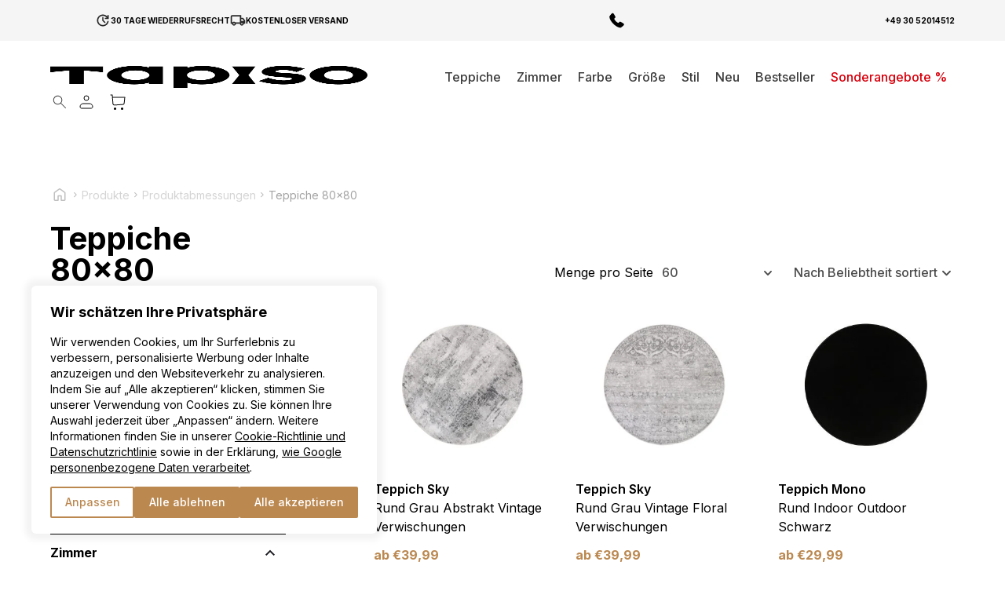

--- FILE ---
content_type: text/html; charset=UTF-8
request_url: https://tapiso.de/category/produktabmessungen/teppiche-80x80/
body_size: 67242
content:
<!doctype html>
<html lang="de">

<head>
    <meta charset="utf-8">
    <meta name="viewport" content="width=device-width, initial-scale=1">
	<meta name="p:domain_verify" content="fec4546c326318bd7d30277fd2cb0141"/>
	<meta name="google-site-verification" content="iY7-f7N0raQL-DCaVeoCUKnWukZiXJ9MjBHsjZl_6I4" />
	
	    <meta name='robots' content='index, follow, max-image-preview:large, max-snippet:-1, max-video-preview:-1' />

<!-- Google Tag Manager for WordPress by gtm4wp.com -->
<script data-cfasync="false" data-pagespeed-no-defer>
	var gtm4wp_datalayer_name = "dataLayer";
	var dataLayer = dataLayer || [];
	const gtm4wp_use_sku_instead = 1;
	const gtm4wp_currency = 'EUR';
	const gtm4wp_product_per_impression = 10;
	const gtm4wp_clear_ecommerce = true;
</script>
<!-- End Google Tag Manager for WordPress by gtm4wp.com --><script>
  window.dataLayer = window.dataLayer || [];
  function gtag() {
    dataLayer.push(arguments);
  }

  gtag("consent", "default", {
    ad_storage: "denied",
    ad_user_data: "denied",
    ad_personalization: "denied",
    analytics_storage: "denied",
    functionality_storage: "denied",
    personalization_storage: "denied",
    security_storage: "granted",
    wait_for_update: 2000,
  });

  gtag("set", "ads_data_redaction", true);
  gtag("set", "url_passthrough", true);
</script>

	<!-- This site is optimized with the Yoast SEO plugin v21.7 - https://yoast.com/wordpress/plugins/seo/ -->
	<title>Archiwa Teppiche 80x80 - Tapiso</title>
	<link rel="canonical" href="https://tapiso.de/category/produktabmessungen/teppiche-80x80/" />
	<link rel="next" href="https://tapiso.de/category/produktabmessungen/teppiche-80x80/page/2/" />
	<meta property="og:locale" content="de_DE" />
	<meta property="og:type" content="article" />
	<meta property="og:title" content="Archiwa Teppiche 80x80 - Tapiso" />
	<meta property="og:url" content="https://tapiso.de/category/produktabmessungen/teppiche-80x80/" />
	<meta property="og:site_name" content="Tapiso" />
	<meta name="twitter:card" content="summary_large_image" />
	<script type="application/ld+json" class="yoast-schema-graph">{"@context":"https://schema.org","@graph":[{"@type":"CollectionPage","@id":"https://tapiso.de/category/produktabmessungen/teppiche-80x80/","url":"https://tapiso.de/category/produktabmessungen/teppiche-80x80/","name":"Archiwa Teppiche 80x80 - Tapiso","isPartOf":{"@id":"https://tapiso.de/#website"},"primaryImageOfPage":{"@id":"https://tapiso.de/category/produktabmessungen/teppiche-80x80/#primaryimage"},"image":{"@id":"https://tapiso.de/category/produktabmessungen/teppiche-80x80/#primaryimage"},"thumbnailUrl":"https://tapiso.de/wp-content/uploads/2024/04/Tapiso-SKY-DO77B-visual-jpg1713001372.jpg","breadcrumb":{"@id":"https://tapiso.de/category/produktabmessungen/teppiche-80x80/#breadcrumb"},"inLanguage":"de"},{"@type":"ImageObject","inLanguage":"de","@id":"https://tapiso.de/category/produktabmessungen/teppiche-80x80/#primaryimage","url":"https://tapiso.de/wp-content/uploads/2024/04/Tapiso-SKY-DO77B-visual-jpg1713001372.jpg","contentUrl":"https://tapiso.de/wp-content/uploads/2024/04/Tapiso-SKY-DO77B-visual-jpg1713001372.jpg","width":2000,"height":2000},{"@type":"BreadcrumbList","@id":"https://tapiso.de/category/produktabmessungen/teppiche-80x80/#breadcrumb","itemListElement":[{"@type":"ListItem","position":1,"name":"Strona główna","item":"https://tapiso.de/"},{"@type":"ListItem","position":2,"name":"Produktabmessungen","item":"https://tapiso.de/category/produktabmessungen/"},{"@type":"ListItem","position":3,"name":"Teppiche 80x80"}]},{"@type":"WebSite","@id":"https://tapiso.de/#website","url":"https://tapiso.de/","name":"Tapiso","description":"","publisher":{"@id":"https://tapiso.de/#organization"},"potentialAction":[{"@type":"SearchAction","target":{"@type":"EntryPoint","urlTemplate":"https://tapiso.de/?s={search_term_string}"},"query-input":"required name=search_term_string"}],"inLanguage":"de"},{"@type":"Organization","@id":"https://tapiso.de/#organization","name":"Tapiso","url":"https://tapiso.de/","logo":{"@type":"ImageObject","inLanguage":"de","@id":"https://tapiso.de/#/schema/logo/image/","url":"https://tapiso.de/wp-content/uploads/2023/10/logo.svg","contentUrl":"https://tapiso.de/wp-content/uploads/2023/10/logo.svg","width":1,"height":1,"caption":"Tapiso"},"image":{"@id":"https://tapiso.de/#/schema/logo/image/"},"sameAs":["https://www.facebook.com/tapiso.de","https://www.instagram.com/tapiso.it/"]}]}</script>
	<!-- / Yoast SEO plugin. -->


<script type='application/javascript' id='pys-version-script'>console.log('PixelYourSite PRO version 9.12.0.1');</script>
<link rel='dns-prefetch' href='//widgets.trustedshops.com' />

<!-- Google Tag Manager for WordPress by gtm4wp.com -->
<!-- GTM Container placement set to automatic -->
<script data-cfasync="false" data-pagespeed-no-defer type="text/javascript">
	var dataLayer_content = {"customerTotalOrders":0,"customerTotalOrderValue":0,"customerFirstName":"","customerLastName":"","customerBillingFirstName":"","customerBillingLastName":"","customerBillingCompany":"","customerBillingAddress1":"","customerBillingAddress2":"","customerBillingCity":"","customerBillingState":"","customerBillingPostcode":"","customerBillingCountry":"","customerBillingEmail":"","customerBillingEmailHash":"e3b0c44298fc1c149afbf4c8996fb92427ae41e4649b934ca495991b7852b855","customerBillingPhone":"","customerShippingFirstName":"","customerShippingLastName":"","customerShippingCompany":"","customerShippingAddress1":"","customerShippingAddress2":"","customerShippingCity":"","customerShippingState":"","customerShippingPostcode":"","customerShippingCountry":"","cartContent":{"totals":{"applied_coupons":[],"discount_total":0,"subtotal":0,"total":0},"items":[]}};
	dataLayer.push( dataLayer_content );
</script>
<script data-cfasync="false">
(function(w,d,s,l,i){w[l]=w[l]||[];w[l].push({'gtm.start':
new Date().getTime(),event:'gtm.js'});var f=d.getElementsByTagName(s)[0],
j=d.createElement(s),dl=l!='dataLayer'?'&l='+l:'';j.async=true;j.src=
'//www.googletagmanager.com/gtm.js?id='+i+dl;f.parentNode.insertBefore(j,f);
})(window,document,'script','dataLayer','GTM-5Z2RXJVK');
</script>
<!-- End Google Tag Manager for WordPress by gtm4wp.com --><link rel="alternate" type="application/rss+xml" title="Tapiso &raquo; Teppiche 80x80 Kategorie Feed" href="https://tapiso.de/category/produktabmessungen/teppiche-80x80/feed/" />
<style id='wp-img-auto-sizes-contain-inline-css'>
img:is([sizes=auto i],[sizes^="auto," i]){contain-intrinsic-size:3000px 1500px}
/*# sourceURL=wp-img-auto-sizes-contain-inline-css */
</style>
<link rel="stylesheet" id="wtm_page" href="https://tapiso.de/wp-content/plugins/webtom-cookie-manager/dist/wtm_front_cookies.css?ver=65f0a787b2ebcbe5d4b77dbee2f47fe2" media="all" /><style id='wp-emoji-styles-inline-css'>

	img.wp-smiley, img.emoji {
		display: inline !important;
		border: none !important;
		box-shadow: none !important;
		height: 1em !important;
		width: 1em !important;
		margin: 0 0.07em !important;
		vertical-align: -0.1em !important;
		background: none !important;
		padding: 0 !important;
	}
/*# sourceURL=wp-emoji-styles-inline-css */
</style>
<link rel="stylesheet" id="contact-form-7" href="https://tapiso.de/wp-content/plugins/contact-form-7/includes/css/styles.css?ver=6dfc5a1ee7d6e9ab6741606b81c5a5d2" media="all" /><link rel="stylesheet" id="pay_by_paynow_pl_styles" href="https://tapiso.de/wp-content/plugins/pay-by-paynow-pl/assets/css/front.css?ver=4304ad6144dce4df35eaef27d21a771a" media="all" /><link rel="stylesheet" id="dgwt-wcas-style" href="https://tapiso.de/wp-content/plugins/ajax-search-for-woocommerce/assets/css/style.min.css?ver=a2017a81deb6a9c3102b466d4522eb7f" media="all" /><link rel="stylesheet" id="responso" href="https://tapiso.de/wp-content/plugins/responso/assets/css/responso.css?ver=8ffcda3a7020eb0bd9048e3b71101ea1" media="all" /><script src="https://tapiso.de/wp-includes/js/jquery/jquery.min.js?ver=3.7.1" id="jquery-core-js"></script>
<script src="https://tapiso.de/wp-includes/js/jquery/jquery-migrate.min.js?ver=3.4.1" id="jquery-migrate-js"></script>
<script id="responso_forms-js-extra">
var responsoAjax = {"ajaxurl":"https://tapiso.de/wp-admin/admin-ajax.php"};
//# sourceURL=responso_forms-js-extra
</script>
<script src="https://tapiso.de/wp-content/plugins/responso/assets/js/send_forms.js?ver=6.9" id="responso_forms-js"></script>
<script src="https://tapiso.de/wp-content/plugins/woocommerce/assets/js/jquery-blockui/jquery.blockUI.min.js?ver=2.7.0-wc.9.4.4" id="jquery-blockui-js" defer data-wp-strategy="defer"></script>
<script id="wc-add-to-cart-js-extra">
var wc_add_to_cart_params = {"ajax_url":"/wp-admin/admin-ajax.php","wc_ajax_url":"/?wc-ajax=%%endpoint%%","i18n_view_cart":"Warenkorb anzeigen","cart_url":"https://tapiso.de/warenkorb/","is_cart":"","cart_redirect_after_add":"no"};
//# sourceURL=wc-add-to-cart-js-extra
</script>
<script src="https://tapiso.de/wp-content/plugins/woocommerce/assets/js/frontend/add-to-cart.min.js?ver=9.4.4" id="wc-add-to-cart-js" defer data-wp-strategy="defer"></script>
<script src="https://tapiso.de/wp-content/plugins/woocommerce/assets/js/js-cookie/js.cookie.min.js?ver=2.1.4-wc.9.4.4" id="js-cookie-js" defer data-wp-strategy="defer"></script>
<script id="woocommerce-js-extra">
var woocommerce_params = {"ajax_url":"/wp-admin/admin-ajax.php","wc_ajax_url":"/?wc-ajax=%%endpoint%%"};
//# sourceURL=woocommerce-js-extra
</script>
<script src="https://tapiso.de/wp-content/plugins/woocommerce/assets/js/frontend/woocommerce.min.js?ver=9.4.4" id="woocommerce-js" defer data-wp-strategy="defer"></script>
<script id="wp-statistics-tracker-js-extra">
var WP_Statistics_Tracker_Object = {"hitRequestUrl":"https://tapiso.de/wp-json/wp-statistics/v2/hit?wp_statistics_hit_rest=yes&track_all=0&current_page_type=tax&current_page_id=467&search_query&page_uri=L2NhdGVnb3J5L3Byb2R1a3RhYm1lc3N1bmdlbi90ZXBwaWNoZS04MHg4MC8","keepOnlineRequestUrl":"https://tapiso.de/wp-json/wp-statistics/v2/online?wp_statistics_hit_rest=yes&track_all=0&current_page_type=tax&current_page_id=467&search_query&page_uri=L2NhdGVnb3J5L3Byb2R1a3RhYm1lc3N1bmdlbi90ZXBwaWNoZS04MHg4MC8","option":{"dntEnabled":"1","cacheCompatibility":""}};
//# sourceURL=wp-statistics-tracker-js-extra
</script>
<script src="https://tapiso.de/wp-content/plugins/wp-statistics/assets/js/tracker.js?ver=6.9" id="wp-statistics-tracker-js"></script>
<script src="https://tapiso.de/wp-content/plugins/pixelyoursite-pro/dist/scripts/js.cookie-2.1.3.min.js?ver=2.1.3" id="js-cookie-pys-js"></script>
<script src="https://tapiso.de/wp-content/plugins/pixelyoursite-pro/dist/scripts/jquery.bind-first-0.2.3.min.js?ver=6.9" id="jquery-bind-first-js"></script>
<script id="pys-js-extra">
var pysOptions = {"staticEvents":{"facebook":{"woo_view_category":[{"delay":0,"type":"static","name":"ViewCategory","eventID":"38d4e149-ab46-41ea-9d60-459b06793b46","pixelIds":["876896289624585"],"params":{"content_type":"product","content_category":"Produktabmessungen","content_name":"Teppiche 80x80","content_ids":["55233","55362","55635","55363","55360"],"page_title":"Teppiche 80x80","post_type":"product_cat","post_id":467,"plugin":"PixelYourSite","event_url":"tapiso.de/category/produktabmessungen/teppiche-80x80/","user_role":"guest"},"e_id":"woo_view_category","ids":[],"hasTimeWindow":false,"timeWindow":0,"woo_order":"","edd_order":""}],"init_event":[{"delay":0,"type":"static","name":"PageView","eventID":"a5d92c55-4b67-4501-a083-420516214de8","pixelIds":["876896289624585"],"params":{"categories":"Grau, Teppiche 80x80, Teppiche 100x100, Teppiche 120x120, modern, Teppiche 160x160, teppiche rechteckig, Teppiche 200x200, Kurzflor Teppiche, Teppiche 240x240, Schlafzimmer, Wohnzimmer, tappeti quadrati","tags":"Bestseller","page_title":"Teppiche 80x80","post_type":"product_cat","post_id":467,"plugin":"PixelYourSite","event_url":"tapiso.de/category/produktabmessungen/teppiche-80x80/","user_role":"guest"},"e_id":"init_event","ids":[],"hasTimeWindow":false,"timeWindow":0,"woo_order":"","edd_order":""}]}},"dynamicEvents":[],"triggerEvents":[],"triggerEventTypes":[],"facebook":{"pixelIds":["876896289624585"],"advancedMatchingEnabled":true,"advancedMatching":[],"removeMetadata":false,"wooVariableAsSimple":false,"serverApiEnabled":true,"wooCRSendFromServer":false,"send_external_id":true},"debug":"","siteUrl":"https://tapiso.de","ajaxUrl":"https://tapiso.de/wp-admin/admin-ajax.php","ajax_event":"db49b6dafc","trackUTMs":"1","trackTrafficSource":"1","user_id":"0","enable_lading_page_param":"1","cookie_duration":"7","enable_event_day_param":"1","enable_event_month_param":"1","enable_event_time_param":"1","enable_remove_target_url_param":"1","enable_remove_download_url_param":"1","visit_data_model":"first_visit","last_visit_duration":"60","enable_auto_save_advance_matching":"1","advance_matching_fn_names":["","first_name","first-name","first name","name","your-name"],"advance_matching_ln_names":["","last_name","last-name","last name"],"advance_matching_tel_names":["","phone","tel","your-phone"],"enable_success_send_form":"","enable_automatic_events":"","enable_event_video":"1","ajaxForServerEvent":"1","send_external_id":"1","external_id_expire":"180","gdpr":{"ajax_enabled":false,"all_disabled_by_api":false,"facebook_disabled_by_api":false,"tiktok_disabled_by_api":false,"analytics_disabled_by_api":false,"google_ads_disabled_by_api":false,"pinterest_disabled_by_api":false,"bing_disabled_by_api":false,"externalID_disabled_by_api":false,"facebook_prior_consent_enabled":true,"tiktok_prior_consent_enabled":true,"analytics_prior_consent_enabled":true,"google_ads_prior_consent_enabled":true,"pinterest_prior_consent_enabled":true,"bing_prior_consent_enabled":true,"cookiebot_integration_enabled":false,"cookiebot_facebook_consent_category":"marketing","cookiebot_tiktok_consent_category":"marketing","cookiebot_analytics_consent_category":"statistics","cookiebot_google_ads_consent_category":"marketing","cookiebot_pinterest_consent_category":"marketing","cookiebot_bing_consent_category":"marketing","cookie_notice_integration_enabled":false,"cookie_law_info_integration_enabled":false,"real_cookie_banner_integration_enabled":false,"consent_magic_integration_enabled":false},"cookie":{"disabled_all_cookie":false,"disabled_start_session_cookie":false,"disabled_advanced_form_data_cookie":false,"disabled_landing_page_cookie":false,"disabled_first_visit_cookie":false,"disabled_trafficsource_cookie":false,"disabled_utmTerms_cookie":false,"disabled_utmId_cookie":false},"tracking_analytics":{"TrafficSource":"direct","TrafficLanding":"https://tapiso.de/category/produktabmessungen/teppiche-80x80/","TrafficUtms":[],"TrafficUtmsId":[]},"automatic":{"enable_youtube":true,"enable_vimeo":true,"enable_video":true},"woo":{"enabled":true,"enabled_save_data_to_orders":true,"addToCartOnButtonEnabled":true,"addToCartOnButtonValueEnabled":true,"addToCartOnButtonValueOption":"price","woo_purchase_on_transaction":true,"singleProductId":null,"affiliateEnabled":false,"removeFromCartSelector":"form.woocommerce-cart-form .remove","addToCartCatchMethod":"add_cart_hook","is_order_received_page":false,"containOrderId":false,"affiliateEventName":"Lead"},"edd":{"enabled":false}};
//# sourceURL=pys-js-extra
</script>
<script src="https://tapiso.de/wp-content/plugins/pixelyoursite-pro/dist/scripts/public.js?ver=9.12.0.1" id="pys-js"></script>
<link rel="https://api.w.org/" href="https://tapiso.de/wp-json/" /><link rel="alternate" title="JSON" type="application/json" href="https://tapiso.de/wp-json/wp/v2/product_cat/467" /><link rel="EditURI" type="application/rsd+xml" title="RSD" href="https://tapiso.de/xmlrpc.php?rsd" />
<meta name="generator" content="WordPress 6.9" />
<meta name="generator" content="WooCommerce 9.4.4" />

<!-- This website runs the Product Feed PRO for WooCommerce by AdTribes.io plugin - version woocommercesea_option_installed_version -->
<!-- Analytics by WP Statistics v14.3.4 - https://wp-statistics.com/ -->
		<style>
			.dgwt-wcas-ico-magnifier,.dgwt-wcas-ico-magnifier-handler{max-width:20px}.dgwt-wcas-search-wrapp{max-width:600px}		</style>
		
<!-- This website runs the Product Feed ELITE for WooCommerce by AdTribes.io plugin -->
<meta name="author" content="Webtom.pl Software House" />

<link rel="preload" as="style" href="https://tapiso.de/wp-content/themes/tapiso-page/public/build/assets/archive-product-21333d53.css" /><link rel="preload" as="style" href="https://tapiso.de/wp-content/themes/tapiso-page/public/build/assets/app-44d3b782.css" /><link rel="preload" as="style" href="https://tapiso.de/wp-content/themes/tapiso-page/public/build/assets/slimselect-529a1ca7.css" /><link rel="preload" as="style" href="https://tapiso.de/wp-content/themes/tapiso-page/public/build/assets/archive-product-6b19bc13.css" /><link rel="modulepreload" href="https://tapiso.de/wp-content/themes/tapiso-page/public/build/assets/app-799329be.js" /><link rel="modulepreload" href="https://tapiso.de/wp-content/themes/tapiso-page/public/build/assets/_helpers-e6df9b3a.js" /><link rel="modulepreload" href="https://tapiso.de/wp-content/themes/tapiso-page/public/build/assets/lazyload.esm-eb265002.js" /><link rel="modulepreload" href="https://tapiso.de/wp-content/themes/tapiso-page/public/build/assets/index-89c74157.js" /><link rel="modulepreload" href="https://tapiso.de/wp-content/themes/tapiso-page/public/build/assets/_commonjsHelpers-725317a4.js" /><link rel="modulepreload" href="https://tapiso.de/wp-content/themes/tapiso-page/public/build/assets/archive-product-48c4e9ba.js" /><link rel="modulepreload" href="https://tapiso.de/wp-content/themes/tapiso-page/public/build/assets/slimselect-a9c07318.js" /><link rel="modulepreload" href="https://tapiso.de/wp-content/themes/tapiso-page/public/build/assets/lazyLoad-b7372d61.js" /><link rel="stylesheet" href="https://tapiso.de/wp-content/themes/tapiso-page/public/build/assets/archive-product-21333d53.css" /><link rel="stylesheet" href="https://tapiso.de/wp-content/themes/tapiso-page/public/build/assets/app-44d3b782.css" /><link rel="stylesheet" href="https://tapiso.de/wp-content/themes/tapiso-page/public/build/assets/slimselect-529a1ca7.css" /><link rel="stylesheet" href="https://tapiso.de/wp-content/themes/tapiso-page/public/build/assets/archive-product-6b19bc13.css" /><script type="module" src="https://tapiso.de/wp-content/themes/tapiso-page/public/build/assets/app-799329be.js"></script><script type="module" src="https://tapiso.de/wp-content/themes/tapiso-page/public/build/assets/archive-product-48c4e9ba.js"></script><link rel="alternate" hreflang="pl" href="https://tapiso.pl" />
<link rel="alternate" hreflang="it" href="https://tapiso.it" />
<link rel="alternate" hreflang="de" href="https://tapiso.de" />
<link rel="alternate" hreflang="de-at" href="https://tapiso.at" />
<link rel="alternate" hreflang="es" href="https://tapiso.es" />
<link rel="alternate" hreflang="nl" href="https://tapiso.nl" />
<link rel="alternate" hreflang="fr" href="https://tapiso.fr" />
<link rel="alternate" hreflang="en-gb" href="https://tapiso.co.uk" />
<link rel="shortcut icon" type="image/x-icon" href="/favicon.ico?v=1254354645" />
<link rel="apple-touch-icon" href="/apple-touch-icon.png?v=125435464">
    <!-- Google fonts -->
    <link rel="preload" as="style" href="https://fonts.googleapis.com/css2?&family=Inter:wght@100;200;300;400;500;600;700;800&display=swap" />
    <link href="https://fonts.googleapis.com/css2?&family=Inter:wght@100;200;300;400;500;600;700;800&display=swap" onload="this.media='all'" rel="stylesheet" media="print">
    <!-- / Google fonts  -->

    <!-- Adobe fontsss -->
    <link href="https://use.typekit.net/qbv3pfb.css" onload="this.media='all'" rel="stylesheet" media="print">
    <!-- / Adobe fonts  -->


    

        
            
    
	<noscript><style>.woocommerce-product-gallery{ opacity: 1 !important; }</style></noscript>
	<meta name="redi-version" content="1.2.2" /><style class='wp-fonts-local'>
@font-face{font-family:Inter;font-style:normal;font-weight:300 900;font-display:fallback;src:url('https://tapiso.de/wp-content/plugins/woocommerce/assets/fonts/Inter-VariableFont_slnt,wght.woff2') format('woff2');font-stretch:normal;}
@font-face{font-family:Cardo;font-style:normal;font-weight:400;font-display:fallback;src:url('https://tapiso.de/wp-content/plugins/woocommerce/assets/fonts/cardo_normal_400.woff2') format('woff2');}
</style>
<link rel="icon" href="https://tapiso.de/wp-content/uploads/2024/07/cropped-cropped-favico-32x32.png" sizes="32x32" />
<link rel="icon" href="https://tapiso.de/wp-content/uploads/2024/07/cropped-cropped-favico-192x192.png" sizes="192x192" />
<link rel="apple-touch-icon" href="https://tapiso.de/wp-content/uploads/2024/07/cropped-cropped-favico-180x180.png" />
<meta name="msapplication-TileImage" content="https://tapiso.de/wp-content/uploads/2024/07/cropped-cropped-favico-270x270.png" />
		<style id="wp-custom-css">
			.checkout .woocommerce-error li {
	display: flex ;
}		</style>
		<link rel="stylesheet" id="wc-blocks-style" href="https://tapiso.de/wp-content/plugins/woocommerce/assets/client/blocks/wc-blocks.css?ver=9c374d1acf4a88482d5d61ea561547e7" media="all" /><style id='global-styles-inline-css'>
:root{--wp--preset--aspect-ratio--square: 1;--wp--preset--aspect-ratio--4-3: 4/3;--wp--preset--aspect-ratio--3-4: 3/4;--wp--preset--aspect-ratio--3-2: 3/2;--wp--preset--aspect-ratio--2-3: 2/3;--wp--preset--aspect-ratio--16-9: 16/9;--wp--preset--aspect-ratio--9-16: 9/16;--wp--preset--color--black: #000000;--wp--preset--color--cyan-bluish-gray: #abb8c3;--wp--preset--color--white: #ffffff;--wp--preset--color--pale-pink: #f78da7;--wp--preset--color--vivid-red: #cf2e2e;--wp--preset--color--luminous-vivid-orange: #ff6900;--wp--preset--color--luminous-vivid-amber: #fcb900;--wp--preset--color--light-green-cyan: #7bdcb5;--wp--preset--color--vivid-green-cyan: #00d084;--wp--preset--color--pale-cyan-blue: #8ed1fc;--wp--preset--color--vivid-cyan-blue: #0693e3;--wp--preset--color--vivid-purple: #9b51e0;--wp--preset--color--primary: #525ddc;--wp--preset--gradient--vivid-cyan-blue-to-vivid-purple: linear-gradient(135deg,rgb(6,147,227) 0%,rgb(155,81,224) 100%);--wp--preset--gradient--light-green-cyan-to-vivid-green-cyan: linear-gradient(135deg,rgb(122,220,180) 0%,rgb(0,208,130) 100%);--wp--preset--gradient--luminous-vivid-amber-to-luminous-vivid-orange: linear-gradient(135deg,rgb(252,185,0) 0%,rgb(255,105,0) 100%);--wp--preset--gradient--luminous-vivid-orange-to-vivid-red: linear-gradient(135deg,rgb(255,105,0) 0%,rgb(207,46,46) 100%);--wp--preset--gradient--very-light-gray-to-cyan-bluish-gray: linear-gradient(135deg,rgb(238,238,238) 0%,rgb(169,184,195) 100%);--wp--preset--gradient--cool-to-warm-spectrum: linear-gradient(135deg,rgb(74,234,220) 0%,rgb(151,120,209) 20%,rgb(207,42,186) 40%,rgb(238,44,130) 60%,rgb(251,105,98) 80%,rgb(254,248,76) 100%);--wp--preset--gradient--blush-light-purple: linear-gradient(135deg,rgb(255,206,236) 0%,rgb(152,150,240) 100%);--wp--preset--gradient--blush-bordeaux: linear-gradient(135deg,rgb(254,205,165) 0%,rgb(254,45,45) 50%,rgb(107,0,62) 100%);--wp--preset--gradient--luminous-dusk: linear-gradient(135deg,rgb(255,203,112) 0%,rgb(199,81,192) 50%,rgb(65,88,208) 100%);--wp--preset--gradient--pale-ocean: linear-gradient(135deg,rgb(255,245,203) 0%,rgb(182,227,212) 50%,rgb(51,167,181) 100%);--wp--preset--gradient--electric-grass: linear-gradient(135deg,rgb(202,248,128) 0%,rgb(113,206,126) 100%);--wp--preset--gradient--midnight: linear-gradient(135deg,rgb(2,3,129) 0%,rgb(40,116,252) 100%);--wp--preset--font-size--small: 13px;--wp--preset--font-size--medium: 20px;--wp--preset--font-size--large: 36px;--wp--preset--font-size--x-large: 42px;--wp--preset--font-family--inter: "Inter", sans-serif;--wp--preset--font-family--cardo: Cardo;--wp--preset--spacing--20: 0.44rem;--wp--preset--spacing--30: 0.67rem;--wp--preset--spacing--40: 1rem;--wp--preset--spacing--50: 1.5rem;--wp--preset--spacing--60: 2.25rem;--wp--preset--spacing--70: 3.38rem;--wp--preset--spacing--80: 5.06rem;--wp--preset--shadow--natural: 6px 6px 9px rgba(0, 0, 0, 0.2);--wp--preset--shadow--deep: 12px 12px 50px rgba(0, 0, 0, 0.4);--wp--preset--shadow--sharp: 6px 6px 0px rgba(0, 0, 0, 0.2);--wp--preset--shadow--outlined: 6px 6px 0px -3px rgb(255, 255, 255), 6px 6px rgb(0, 0, 0);--wp--preset--shadow--crisp: 6px 6px 0px rgb(0, 0, 0);}:where(body) { margin: 0; }.wp-site-blocks > .alignleft { float: left; margin-right: 2em; }.wp-site-blocks > .alignright { float: right; margin-left: 2em; }.wp-site-blocks > .aligncenter { justify-content: center; margin-left: auto; margin-right: auto; }:where(.is-layout-flex){gap: 0.5em;}:where(.is-layout-grid){gap: 0.5em;}.is-layout-flow > .alignleft{float: left;margin-inline-start: 0;margin-inline-end: 2em;}.is-layout-flow > .alignright{float: right;margin-inline-start: 2em;margin-inline-end: 0;}.is-layout-flow > .aligncenter{margin-left: auto !important;margin-right: auto !important;}.is-layout-constrained > .alignleft{float: left;margin-inline-start: 0;margin-inline-end: 2em;}.is-layout-constrained > .alignright{float: right;margin-inline-start: 2em;margin-inline-end: 0;}.is-layout-constrained > .aligncenter{margin-left: auto !important;margin-right: auto !important;}.is-layout-constrained > :where(:not(.alignleft):not(.alignright):not(.alignfull)){margin-left: auto !important;margin-right: auto !important;}body .is-layout-flex{display: flex;}.is-layout-flex{flex-wrap: wrap;align-items: center;}.is-layout-flex > :is(*, div){margin: 0;}body .is-layout-grid{display: grid;}.is-layout-grid > :is(*, div){margin: 0;}body{padding-top: 0px;padding-right: 0px;padding-bottom: 0px;padding-left: 0px;}a:where(:not(.wp-element-button)){text-decoration: underline;}:root :where(.wp-element-button, .wp-block-button__link){background-color: #32373c;border-width: 0;color: #fff;font-family: inherit;font-size: inherit;font-style: inherit;font-weight: inherit;letter-spacing: inherit;line-height: inherit;padding-top: calc(0.667em + 2px);padding-right: calc(1.333em + 2px);padding-bottom: calc(0.667em + 2px);padding-left: calc(1.333em + 2px);text-decoration: none;text-transform: inherit;}.has-black-color{color: var(--wp--preset--color--black) !important;}.has-cyan-bluish-gray-color{color: var(--wp--preset--color--cyan-bluish-gray) !important;}.has-white-color{color: var(--wp--preset--color--white) !important;}.has-pale-pink-color{color: var(--wp--preset--color--pale-pink) !important;}.has-vivid-red-color{color: var(--wp--preset--color--vivid-red) !important;}.has-luminous-vivid-orange-color{color: var(--wp--preset--color--luminous-vivid-orange) !important;}.has-luminous-vivid-amber-color{color: var(--wp--preset--color--luminous-vivid-amber) !important;}.has-light-green-cyan-color{color: var(--wp--preset--color--light-green-cyan) !important;}.has-vivid-green-cyan-color{color: var(--wp--preset--color--vivid-green-cyan) !important;}.has-pale-cyan-blue-color{color: var(--wp--preset--color--pale-cyan-blue) !important;}.has-vivid-cyan-blue-color{color: var(--wp--preset--color--vivid-cyan-blue) !important;}.has-vivid-purple-color{color: var(--wp--preset--color--vivid-purple) !important;}.has-primary-color{color: var(--wp--preset--color--primary) !important;}.has-black-background-color{background-color: var(--wp--preset--color--black) !important;}.has-cyan-bluish-gray-background-color{background-color: var(--wp--preset--color--cyan-bluish-gray) !important;}.has-white-background-color{background-color: var(--wp--preset--color--white) !important;}.has-pale-pink-background-color{background-color: var(--wp--preset--color--pale-pink) !important;}.has-vivid-red-background-color{background-color: var(--wp--preset--color--vivid-red) !important;}.has-luminous-vivid-orange-background-color{background-color: var(--wp--preset--color--luminous-vivid-orange) !important;}.has-luminous-vivid-amber-background-color{background-color: var(--wp--preset--color--luminous-vivid-amber) !important;}.has-light-green-cyan-background-color{background-color: var(--wp--preset--color--light-green-cyan) !important;}.has-vivid-green-cyan-background-color{background-color: var(--wp--preset--color--vivid-green-cyan) !important;}.has-pale-cyan-blue-background-color{background-color: var(--wp--preset--color--pale-cyan-blue) !important;}.has-vivid-cyan-blue-background-color{background-color: var(--wp--preset--color--vivid-cyan-blue) !important;}.has-vivid-purple-background-color{background-color: var(--wp--preset--color--vivid-purple) !important;}.has-primary-background-color{background-color: var(--wp--preset--color--primary) !important;}.has-black-border-color{border-color: var(--wp--preset--color--black) !important;}.has-cyan-bluish-gray-border-color{border-color: var(--wp--preset--color--cyan-bluish-gray) !important;}.has-white-border-color{border-color: var(--wp--preset--color--white) !important;}.has-pale-pink-border-color{border-color: var(--wp--preset--color--pale-pink) !important;}.has-vivid-red-border-color{border-color: var(--wp--preset--color--vivid-red) !important;}.has-luminous-vivid-orange-border-color{border-color: var(--wp--preset--color--luminous-vivid-orange) !important;}.has-luminous-vivid-amber-border-color{border-color: var(--wp--preset--color--luminous-vivid-amber) !important;}.has-light-green-cyan-border-color{border-color: var(--wp--preset--color--light-green-cyan) !important;}.has-vivid-green-cyan-border-color{border-color: var(--wp--preset--color--vivid-green-cyan) !important;}.has-pale-cyan-blue-border-color{border-color: var(--wp--preset--color--pale-cyan-blue) !important;}.has-vivid-cyan-blue-border-color{border-color: var(--wp--preset--color--vivid-cyan-blue) !important;}.has-vivid-purple-border-color{border-color: var(--wp--preset--color--vivid-purple) !important;}.has-primary-border-color{border-color: var(--wp--preset--color--primary) !important;}.has-vivid-cyan-blue-to-vivid-purple-gradient-background{background: var(--wp--preset--gradient--vivid-cyan-blue-to-vivid-purple) !important;}.has-light-green-cyan-to-vivid-green-cyan-gradient-background{background: var(--wp--preset--gradient--light-green-cyan-to-vivid-green-cyan) !important;}.has-luminous-vivid-amber-to-luminous-vivid-orange-gradient-background{background: var(--wp--preset--gradient--luminous-vivid-amber-to-luminous-vivid-orange) !important;}.has-luminous-vivid-orange-to-vivid-red-gradient-background{background: var(--wp--preset--gradient--luminous-vivid-orange-to-vivid-red) !important;}.has-very-light-gray-to-cyan-bluish-gray-gradient-background{background: var(--wp--preset--gradient--very-light-gray-to-cyan-bluish-gray) !important;}.has-cool-to-warm-spectrum-gradient-background{background: var(--wp--preset--gradient--cool-to-warm-spectrum) !important;}.has-blush-light-purple-gradient-background{background: var(--wp--preset--gradient--blush-light-purple) !important;}.has-blush-bordeaux-gradient-background{background: var(--wp--preset--gradient--blush-bordeaux) !important;}.has-luminous-dusk-gradient-background{background: var(--wp--preset--gradient--luminous-dusk) !important;}.has-pale-ocean-gradient-background{background: var(--wp--preset--gradient--pale-ocean) !important;}.has-electric-grass-gradient-background{background: var(--wp--preset--gradient--electric-grass) !important;}.has-midnight-gradient-background{background: var(--wp--preset--gradient--midnight) !important;}.has-small-font-size{font-size: var(--wp--preset--font-size--small) !important;}.has-medium-font-size{font-size: var(--wp--preset--font-size--medium) !important;}.has-large-font-size{font-size: var(--wp--preset--font-size--large) !important;}.has-x-large-font-size{font-size: var(--wp--preset--font-size--x-large) !important;}.has-inter-font-family{font-family: var(--wp--preset--font-family--inter) !important;}.has-cardo-font-family{font-family: var(--wp--preset--font-family--cardo) !important;}
/*# sourceURL=global-styles-inline-css */
</style>
</head>

<body class="archive tax-product_cat term-teppiche-80x80 term-467 wp-embed-responsive wp-theme-tapiso-page theme-tapiso-page woocommerce woocommerce-page woocommerce-no-js ">
    
<!-- GTM Container placement set to automatic -->
<!-- Google Tag Manager (noscript) -->
				<noscript><iframe src="https://www.googletagmanager.com/ns.html?id=GTM-5Z2RXJVK" height="0" width="0" style="display:none;visibility:hidden" aria-hidden="true"></iframe></noscript>
<!-- End Google Tag Manager (noscript) -->        <div id="app">
        <header id="app_header" class="fixed menu w-full top-0 left-0 z-[99999] pb-8 bg-white transition-all duration-[400ms] ease-in-out ">
         
        <div class="w-full bg-neutral-100 header_top_bar">
    <div class="container flex justify-end gap-7 py-4 sm:justify-between sm:gap-1 sm:py-2">
        <div class="flex flex-row gap-1 items-center">
        <img  class="lazy sizename-full transition-all duration-[400ms] ease-in-out h-5 w-fit"
  width="20"
  height="20"
  alt=""
  title="update"
  data-src="https://tapiso.de/wp-content/uploads/2023/10/update.svg"
  data-srcset="" src="data:image/svg+xml,%3Csvg xmlns='http://www.w3.org/2000/svg' width='20' height='20' viewBox='0 0 20 20' fill='none'%3E%3Cstyle%3E@keyframes shine %7Bfrom%7Bwidth:0%7Dto%7Bwidth:20px%7D%7D .lazy-animate%7Banimation: shine ease 1s infinite;%7D%3C/style%3E%3Crect width='20' height='20' fill='rgba(255, 255, 255, 0)'/%3E%3ClinearGradient id='lazy_gradient'%3E%3Cstop offset='0%25' stop-color='rgba(233, 233, 233, 0.0)' /%3E%3Cstop offset='50%25' stop-color='rgba(233, 233, 233, 0)' /%3E%3Cstop offset='100%25' stop-color='rgba(233, 233, 233, 0.0)' /%3E%3C/linearGradient%3E%3Crect class='lazy-animate' width='20' height='20' fill='url(%23lazy_gradient)'/%3E%3C/svg%3E"
  data-sizes="" />
          <p class="text-xxs font-bold sm:text-[8px]">30 TAGE WIEDERRUFSRECHT</p>
    </div>
        <div class="flex flex-row gap-1 items-center">
        <img  class="lazy sizename-full transition-all duration-[400ms] ease-in-out h-5 w-fit"
  width="20"
  height="20"
  alt=""
  title=""
  data-src="https://tapiso.de/wp-content/uploads/2023/10/local_shipping.svg"
  data-srcset="" src="data:image/svg+xml,%3Csvg xmlns='http://www.w3.org/2000/svg' width='20' height='20' viewBox='0 0 20 20' fill='none'%3E%3Cstyle%3E@keyframes shine %7Bfrom%7Bwidth:0%7Dto%7Bwidth:20px%7D%7D .lazy-animate%7Banimation: shine ease 1s infinite;%7D%3C/style%3E%3Crect width='20' height='20' fill='rgba(255, 255, 255, 0)'/%3E%3ClinearGradient id='lazy_gradient'%3E%3Cstop offset='0%25' stop-color='rgba(233, 233, 233, 0.0)' /%3E%3Cstop offset='50%25' stop-color='rgba(233, 233, 233, 0)' /%3E%3Cstop offset='100%25' stop-color='rgba(233, 233, 233, 0.0)' /%3E%3C/linearGradient%3E%3Crect class='lazy-animate' width='20' height='20' fill='url(%23lazy_gradient)'/%3E%3C/svg%3E"
  data-sizes="" />
          <p class="text-xxs font-bold sm:text-[8px]">KOSTENLOSER VERSAND</p>
    </div>
        <div class="flex flex-row gap-1 items-center">
        <img  class="lazy sizename-full transition-all duration-[400ms] ease-in-out h-5 w-fit"
  width="512.000000pt"
  height="512.000000pt"
  alt=""
  title="phone-call"
  data-src="https://tapiso.de/wp-content/uploads/2025/08/phone-call-1.svg"
  data-srcset="" src="data:image/svg+xml,%3Csvg xmlns='http://www.w3.org/2000/svg' width='512.000000pt' height='512.000000pt' viewBox='0 0 512.000000pt 512.000000pt' fill='none'%3E%3Cstyle%3E@keyframes shine %7Bfrom%7Bwidth:0%7Dto%7Bwidth:512.000000ptpx%7D%7D .lazy-animate%7Banimation: shine ease 1s infinite;%7D%3C/style%3E%3Crect width='512.000000pt' height='512.000000pt' fill='rgba(255, 255, 255, 0)'/%3E%3ClinearGradient id='lazy_gradient'%3E%3Cstop offset='0%25' stop-color='rgba(233, 233, 233, 0.0)' /%3E%3Cstop offset='50%25' stop-color='rgba(233, 233, 233, 0)' /%3E%3Cstop offset='100%25' stop-color='rgba(233, 233, 233, 0.0)' /%3E%3C/linearGradient%3E%3Crect class='lazy-animate' width='512.000000pt' height='512.000000pt' fill='url(%23lazy_gradient)'/%3E%3C/svg%3E"
  data-sizes="" />
          <p class="text-xxs font-bold sm:text-[8px]">+49 30 52014512</p>
    </div>
     
  </div>
</div>     
     
    <div class="container flex flex-wrap mt-8 sm:items-center sm:mt-4 justify-between items-center">
                    <a class="brand xl:mb-0 xl:mr-auto" title="Tapiso" href="https://tapiso.de/" data-analytics-clickable data-analytics-click-value="logotype">
                <img  class="lazy sizename-full transition-all duration-[400ms] ease-in-out h-10 2xl:h-7 w-fit sm:h-8"
  width="404"
  height="84"
  alt=""
  title=""
  data-src="https://tapiso.de/wp-content/uploads/2023/10/logo.png"
  data-srcset="https://tapiso.de/wp-content/uploads/2023/10/logo.png 404w, https://tapiso.de/wp-content/uploads/2023/10/logo-64x13.png 64w, https://tapiso.de/wp-content/uploads/2023/10/logo-300x62.png 300w, https://tapiso.de/wp-content/uploads/2023/10/logo-80x17.png 80w" src="data:image/svg+xml,%3Csvg xmlns='http://www.w3.org/2000/svg' width='404' height='84' viewBox='0 0 404 84' fill='none'%3E%3Cstyle%3E@keyframes shine %7Bfrom%7Bwidth:0%7Dto%7Bwidth:404px%7D%7D .lazy-animate%7Banimation: shine ease 1s infinite;%7D%3C/style%3E%3Crect width='404' height='84' fill='rgba(255, 255, 255, 0)'/%3E%3ClinearGradient id='lazy_gradient'%3E%3Cstop offset='0%25' stop-color='rgba(233, 233, 233, 0.0)' /%3E%3Cstop offset='50%25' stop-color='rgba(233, 233, 233, 0)' /%3E%3Cstop offset='100%25' stop-color='rgba(233, 233, 233, 0.0)' /%3E%3C/linearGradient%3E%3Crect class='lazy-animate' width='404' height='84' fill='url(%23lazy_gradient)'/%3E%3C/svg%3E"
  data-sizes="(max-width: 404px) 100vw, 404px" />
              </a> 
         
        <nav id="menu" class="xl:fixed xl:flex xl:flex-col xl:w-full xl:h-screen xl:bg-white xl:top-0 xl:left-0 xl:m-0 xl:-translate-x-full xl:opacity-0 xl:invisible header-menu xl:z-2 ">
    <a class="hidden xl:flex xl:justify-center xl:mt-20 xl:mb-8" title="Tapiso" href="https://tapiso.de/"  data-analytics-clickable data-analytics-click-value="logotype">
      <img  class="lazy sizename-full w-fit px-24 object-cover"
  width="404"
  height="84"
  alt=""
  title=""
  data-src="https://tapiso.de/wp-content/uploads/2023/10/logo.png"
  data-srcset="https://tapiso.de/wp-content/uploads/2023/10/logo.png 404w, https://tapiso.de/wp-content/uploads/2023/10/logo-64x13.png 64w, https://tapiso.de/wp-content/uploads/2023/10/logo-300x62.png 300w, https://tapiso.de/wp-content/uploads/2023/10/logo-80x17.png 80w" src="data:image/svg+xml,%3Csvg xmlns='http://www.w3.org/2000/svg' width='404' height='84' viewBox='0 0 404 84' fill='none'%3E%3Cstyle%3E@keyframes shine %7Bfrom%7Bwidth:0%7Dto%7Bwidth:404px%7D%7D .lazy-animate%7Banimation: shine ease 1s infinite;%7D%3C/style%3E%3Crect width='404' height='84' fill='rgba(255, 255, 255, 0)'/%3E%3ClinearGradient id='lazy_gradient'%3E%3Cstop offset='0%25' stop-color='rgba(233, 233, 233, 0.0)' /%3E%3Cstop offset='50%25' stop-color='rgba(233, 233, 233, 0)' /%3E%3Cstop offset='100%25' stop-color='rgba(233, 233, 233, 0.0)' /%3E%3C/linearGradient%3E%3Crect class='lazy-animate' width='404' height='84' fill='url(%23lazy_gradient)'/%3E%3C/svg%3E"
  data-sizes="(max-width: 404px) 100vw, 404px" />
      </a> 

    <div class="relative text-gray-600 mx-auto mb-4 xl:flex hidden"> 
      <div class="header-fibo">
        <div  class="dgwt-wcas-search-wrapp dgwt-wcas-has-submit woocommerce dgwt-wcas-style-pirx js-dgwt-wcas-layout-classic dgwt-wcas-layout-classic js-dgwt-wcas-mobile-overlay-enabled">
		<form class="dgwt-wcas-search-form" role="search" action="https://tapiso.de/" method="get">
		<div class="dgwt-wcas-sf-wrapp">
						<label class="screen-reader-text"
				   for="dgwt-wcas-search-input-1">Products search</label>

			<input id="dgwt-wcas-search-input-1"
				   type="search"
				   class="dgwt-wcas-search-input"
				   name="s"
				   value=""
				   placeholder="Suchen..."
				   autocomplete="off"
							/>
			<div class="dgwt-wcas-preloader"></div>

			<div class="dgwt-wcas-voice-search"></div>

							<button type="submit"
						aria-label="Search"
						class="dgwt-wcas-search-submit">				<svg class="dgwt-wcas-ico-magnifier" xmlns="http://www.w3.org/2000/svg" width="18" height="18" viewBox="0 0 18 18">
					<path  d=" M 16.722523,17.901412 C 16.572585,17.825208 15.36088,16.670476 14.029846,15.33534 L 11.609782,12.907819 11.01926,13.29667 C 8.7613237,14.783493 5.6172703,14.768302 3.332423,13.259528 -0.07366363,11.010358 -1.0146502,6.5989684 1.1898146,3.2148776
						  1.5505179,2.6611594 2.4056498,1.7447266 2.9644271,1.3130497 3.4423015,0.94387379 4.3921825,0.48568469 5.1732652,0.2475835 5.886299,0.03022609 6.1341883,0 7.2037391,0 8.2732897,0 8.521179,0.03022609 9.234213,0.2475835 c 0.781083,0.23810119 1.730962,0.69629029 2.208837,1.0654662
						  0.532501,0.4113763 1.39922,1.3400096 1.760153,1.8858877 1.520655,2.2998531 1.599025,5.3023778 0.199549,7.6451086 -0.208076,0.348322 -0.393306,0.668209 -0.411622,0.710863 -0.01831,0.04265 1.065556,1.18264 2.408603,2.533307 1.343046,1.350666 2.486621,2.574792 2.541278,2.720279 0.282475,0.7519
						  -0.503089,1.456506 -1.218488,1.092917 z M 8.4027892,12.475062 C 9.434946,12.25579 10.131043,11.855461 10.99416,10.984753 11.554519,10.419467 11.842507,10.042366 12.062078,9.5863882 12.794223,8.0659672 12.793657,6.2652398 12.060578,4.756293 11.680383,3.9737304 10.453587,2.7178427
						  9.730569,2.3710306 8.6921295,1.8729196 8.3992147,1.807606 7.2037567,1.807606 6.0082984,1.807606 5.7153841,1.87292 4.6769446,2.3710306 3.9539263,2.7178427 2.7271301,3.9737304 2.3469352,4.756293 1.6138384,6.2652398 1.6132726,8.0659672 2.3454252,9.5863882 c 0.4167354,0.8654208 1.5978784,2.0575608
						  2.4443766,2.4671358 1.0971012,0.530827 2.3890403,0.681561 3.6130134,0.421538 z
					"/>
				</svg>
				</button>
			
			<input type="hidden" name="post_type" value="product"/>
			<input type="hidden" name="dgwt_wcas" value="1"/>

			
					</div>
	</form>
</div>

      </div>
    </div> 
          <ul id="nav_menu" class="xl:flex-col flex"><li class="xl:flex xl:justify-items-start xl:flex-col xl:items-center sm:items-start  menu-item menu-item-type-post_type menu-item-object-page column-size-single-col item-depth-0 " itemscope="itemscope" itemtype="https://www.schema.org/SiteNavigationElement" id="menu-item-130">
    
<a class="font-medium font-primary text-base text-black xl:py-2 px-[18px] 2xl:px-2.5 xl:px-0 sm:px-4 hover:text-primary-dark transition-colors duration-300    "  title="Teppiche" href="https://tapiso.de/teppiche/" itemprop="url">
    
  <span>Teppiche</span> 
  
</a>  
<div class="child-collapse noicon bg-neutral-100 w-full absolute h-full min-h-[290px] left-0 right-0 xl:relative xl:min-h-0">
 
</li>
<li class="xl:flex xl:justify-items-start xl:flex-col xl:items-center sm:items-start  menu-item menu-item-type-custom menu-item-object-custom menu-item-has-children column-size-single-col item-depth-0 " itemscope="itemscope" itemtype="https://www.schema.org/SiteNavigationElement" id="menu-item-132">
    
<a class="font-medium font-primary text-base text-black xl:py-2 px-[18px] 2xl:px-2.5 xl:px-0 sm:px-4 hover:text-primary-dark transition-colors duration-300  dropdown-toggle  "  title="Zimmer" href="https://tapiso.de/category/zimmer/" role="button" data-toggle="dropdown" aria-haspopup="true" aria-expanded="false" itemprop="url">
    
  <span>Zimmer</span> 
  
</a>  
 
<div class="child-collapse submenu-image-container bg-neutral-100 w-full">
    <span class="image-menu">
              <picture class="image">
    
<img  class="lazy sizename-full"
  width="1772"
  height="848"
  alt=""
  title=""
  data-src="https://tapiso.de/wp-content/uploads/2023/11/Menu_Spaces_01_Tapiso-1.png"
  data-srcset="https://tapiso.de/wp-content/uploads/2023/11/Menu_Spaces_01_Tapiso-1.png 1772w, https://tapiso.de/wp-content/uploads/2023/11/Menu_Spaces_01_Tapiso-1-600x287.png 600w, https://tapiso.de/wp-content/uploads/2023/11/Menu_Spaces_01_Tapiso-1-64x31.png 64w, https://tapiso.de/wp-content/uploads/2023/11/Menu_Spaces_01_Tapiso-1-300x144.png 300w, https://tapiso.de/wp-content/uploads/2023/11/Menu_Spaces_01_Tapiso-1-1024x490.png 1024w, https://tapiso.de/wp-content/uploads/2023/11/Menu_Spaces_01_Tapiso-1-768x368.png 768w, https://tapiso.de/wp-content/uploads/2023/11/Menu_Spaces_01_Tapiso-1-1536x735.png 1536w, https://tapiso.de/wp-content/uploads/2023/11/Menu_Spaces_01_Tapiso-1-742x355.png 742w, https://tapiso.de/wp-content/uploads/2023/11/Menu_Spaces_01_Tapiso-1-80x38.png 80w, https://tapiso.de/wp-content/uploads/2023/11/Menu_Spaces_01_Tapiso-1-580x278.png 580w, https://tapiso.de/wp-content/uploads/2023/11/Menu_Spaces_01_Tapiso-1-500x239.png 500w, https://tapiso.de/wp-content/uploads/2023/11/Menu_Spaces_01_Tapiso-1-700x335.png 700w" src="data:image/svg+xml,%3Csvg xmlns='http://www.w3.org/2000/svg' width='1772' height='848' viewBox='0 0 1772 848' fill='none'%3E%3Cstyle%3E@keyframes shine %7Bfrom%7Bwidth:0%7Dto%7Bwidth:1772px%7D%7D .lazy-animate%7Banimation: shine ease 1s infinite;%7D%3C/style%3E%3Crect width='1772' height='848' fill='rgba(255, 255, 255, 0)'/%3E%3ClinearGradient id='lazy_gradient'%3E%3Cstop offset='0%25' stop-color='rgba(233, 233, 233, 0.0)' /%3E%3Cstop offset='50%25' stop-color='rgba(233, 233, 233, 0)' /%3E%3Cstop offset='100%25' stop-color='rgba(233, 233, 233, 0.0)' /%3E%3C/linearGradient%3E%3Crect class='lazy-animate' width='1772' height='848' fill='url(%23lazy_gradient)'/%3E%3C/svg%3E"
  data-sizes="(max-width: 1772px) 100vw, 1772px" />
      </picture>
            </span>
  <div class="relative container w-fit max-w-[1700px] h-full left-0 bg-neutral-100 sub-menu-container transition-all duration-300 xl:p-5 xl:relative 4xl:px-10 3xl:px-8 2xl:px-4"> 

    <ul class="relative xl:relative z-20 grow flex flex-col gap-4  sub-menu">  <li class="xl:flex xl:justify-items-start xl:flex-col xl:items-center sm:items-start  menu-item menu-item-type-taxonomy menu-item-object-product_cat column-span-single-col item-depth-1 " itemscope="itemscope" itemtype="https://www.schema.org/SiteNavigationElement" id="menu-item-11110">
    
<a class="font-medium font-primary text-base text-black xl:py-2 px-[18px] 2xl:px-2.5 xl:px-0 sm:px-4 hover:text-primary-dark transition-colors duration-300    "  title="Wohnzimmer" href="https://tapiso.de/category/zimmer/wohnzimmer/" itemprop="url">
    
  <span>Wohnzimmer</span> 
  
</a>  
<div class="child-collapse noicon bg-neutral-100 w-full absolute h-full min-h-[290px] left-0 right-0 xl:relative xl:min-h-0">
 
</li>
<li class="xl:flex xl:justify-items-start xl:flex-col xl:items-center sm:items-start  menu-item menu-item-type-taxonomy menu-item-object-product_cat column-span-single-col item-depth-1 " itemscope="itemscope" itemtype="https://www.schema.org/SiteNavigationElement" id="menu-item-11111">
    
<a class="font-medium font-primary text-base text-black xl:py-2 px-[18px] 2xl:px-2.5 xl:px-0 sm:px-4 hover:text-primary-dark transition-colors duration-300    "  title="Schlafzimmer" href="https://tapiso.de/category/zimmer/schlafzimmer/" itemprop="url">
    
  <span>Schlafzimmer</span> 
  
</a>  
<div class="child-collapse noicon bg-neutral-100 w-full absolute h-full min-h-[290px] left-0 right-0 xl:relative xl:min-h-0">
 
</li>
<li class="xl:flex xl:justify-items-start xl:flex-col xl:items-center sm:items-start  menu-item menu-item-type-taxonomy menu-item-object-product_cat column-span-single-col item-depth-1 " itemscope="itemscope" itemtype="https://www.schema.org/SiteNavigationElement" id="menu-item-45202">
    
<a class="font-medium font-primary text-base text-black xl:py-2 px-[18px] 2xl:px-2.5 xl:px-0 sm:px-4 hover:text-primary-dark transition-colors duration-300    "  title="Küche" href="https://tapiso.de/category/zimmer/kuche/" itemprop="url">
    
  <span>Küche</span> 
  
</a>  
<div class="child-collapse noicon bg-neutral-100 w-full absolute h-full min-h-[290px] left-0 right-0 xl:relative xl:min-h-0">
 
</li>
<li class="xl:flex xl:justify-items-start xl:flex-col xl:items-center sm:items-start  menu-item menu-item-type-taxonomy menu-item-object-product_cat column-span-single-col item-depth-1 " itemscope="itemscope" itemtype="https://www.schema.org/SiteNavigationElement" id="menu-item-45203">
    
<a class="font-medium font-primary text-base text-black xl:py-2 px-[18px] 2xl:px-2.5 xl:px-0 sm:px-4 hover:text-primary-dark transition-colors duration-300    "  title="Kinderzimmer" href="https://tapiso.de/category/zimmer/kinderzimmer/" itemprop="url">
    
  <span>Kinderzimmer</span> 
  
</a>  
<div class="child-collapse noicon bg-neutral-100 w-full absolute h-full min-h-[290px] left-0 right-0 xl:relative xl:min-h-0">
 
</li>
<li class="xl:flex xl:justify-items-start xl:flex-col xl:items-center sm:items-start  menu-item menu-item-type-taxonomy menu-item-object-product_cat column-span-single-col item-depth-1 " itemscope="itemscope" itemtype="https://www.schema.org/SiteNavigationElement" id="menu-item-383">
    
<a class="font-medium font-primary text-base text-black xl:py-2 px-[18px] 2xl:px-2.5 xl:px-0 sm:px-4 hover:text-primary-dark transition-colors duration-300    "  title="Badezimmer" href="https://tapiso.de/category/zimmer/badezimmer/" itemprop="url">
    
  <span>Badezimmer</span> 
  
</a>  
<div class="child-collapse noicon bg-neutral-100 w-full absolute h-full min-h-[290px] left-0 right-0 xl:relative xl:min-h-0">
 
</li>
<li class="xl:flex xl:justify-items-start xl:flex-col xl:items-center sm:items-start  menu-item menu-item-type-taxonomy menu-item-object-product_cat column-span-single-col item-depth-1 " itemscope="itemscope" itemtype="https://www.schema.org/SiteNavigationElement" id="menu-item-45204">
    
<a class="font-medium font-primary text-base text-black xl:py-2 px-[18px] 2xl:px-2.5 xl:px-0 sm:px-4 hover:text-primary-dark transition-colors duration-300    "  title="Outdoor" href="https://tapiso.de/category/zimmer/outdoor/" itemprop="url">
    
  <span>Outdoor</span> 
  
</a>  
<div class="child-collapse noicon bg-neutral-100 w-full absolute h-full min-h-[290px] left-0 right-0 xl:relative xl:min-h-0">
 
</li>
</ul>
</li>
<li class="xl:flex xl:justify-items-start xl:flex-col xl:items-center sm:items-start  menu-item menu-item-type-custom menu-item-object-custom menu-item-has-children column-size-double-col item-depth-0 " itemscope="itemscope" itemtype="https://www.schema.org/SiteNavigationElement" id="menu-item-134">
    
<a class="font-medium font-primary text-base text-black xl:py-2 px-[18px] 2xl:px-2.5 xl:px-0 sm:px-4 hover:text-primary-dark transition-colors duration-300  dropdown-toggle  "  title="Farbe" href="https://tapiso.de/category/farbe/" role="button" data-toggle="dropdown" aria-haspopup="true" aria-expanded="false" itemprop="url">
    
  <span>Farbe</span> 
  
</a>  
 
<div class="child-collapse submenu-image-container bg-neutral-100 w-full">
    <span class="image-menu">
              <picture class="image">
    
<img  class="lazy sizename-full"
  width="1772"
  height="848"
  alt=""
  title=""
  data-src="https://tapiso.de/wp-content/uploads/2023/11/Colours_01_Tapiso.png"
  data-srcset="https://tapiso.de/wp-content/uploads/2023/11/Colours_01_Tapiso.png 1772w, https://tapiso.de/wp-content/uploads/2023/11/Colours_01_Tapiso-600x287.png 600w, https://tapiso.de/wp-content/uploads/2023/11/Colours_01_Tapiso-64x31.png 64w, https://tapiso.de/wp-content/uploads/2023/11/Colours_01_Tapiso-300x144.png 300w, https://tapiso.de/wp-content/uploads/2023/11/Colours_01_Tapiso-1024x490.png 1024w, https://tapiso.de/wp-content/uploads/2023/11/Colours_01_Tapiso-768x368.png 768w, https://tapiso.de/wp-content/uploads/2023/11/Colours_01_Tapiso-1536x735.png 1536w, https://tapiso.de/wp-content/uploads/2023/11/Colours_01_Tapiso-742x355.png 742w, https://tapiso.de/wp-content/uploads/2023/11/Colours_01_Tapiso-80x38.png 80w, https://tapiso.de/wp-content/uploads/2023/11/Colours_01_Tapiso-580x278.png 580w, https://tapiso.de/wp-content/uploads/2023/11/Colours_01_Tapiso-500x239.png 500w, https://tapiso.de/wp-content/uploads/2023/11/Colours_01_Tapiso-700x335.png 700w" src="data:image/svg+xml,%3Csvg xmlns='http://www.w3.org/2000/svg' width='1772' height='848' viewBox='0 0 1772 848' fill='none'%3E%3Cstyle%3E@keyframes shine %7Bfrom%7Bwidth:0%7Dto%7Bwidth:1772px%7D%7D .lazy-animate%7Banimation: shine ease 1s infinite;%7D%3C/style%3E%3Crect width='1772' height='848' fill='rgba(255, 255, 255, 0)'/%3E%3ClinearGradient id='lazy_gradient'%3E%3Cstop offset='0%25' stop-color='rgba(233, 233, 233, 0.0)' /%3E%3Cstop offset='50%25' stop-color='rgba(233, 233, 233, 0)' /%3E%3Cstop offset='100%25' stop-color='rgba(233, 233, 233, 0.0)' /%3E%3C/linearGradient%3E%3Crect class='lazy-animate' width='1772' height='848' fill='url(%23lazy_gradient)'/%3E%3C/svg%3E"
  data-sizes="(max-width: 1772px) 100vw, 1772px" />
      </picture>
            </span>
  <div class="relative container w-fit max-w-[1700px] h-full left-0 bg-neutral-100 sub-menu-container transition-all duration-300 xl:p-5 xl:relative 4xl:px-10 3xl:px-8 2xl:px-4"> 

    <ul class="relative xl:relative z-20 grow flex flex-col gap-4  sub-menu">  <li class="xl:flex xl:justify-items-start xl:flex-col xl:items-center sm:items-start  menu-item menu-item-type-taxonomy menu-item-object-product_cat column-span-single-col item-depth-1 " itemscope="itemscope" itemtype="https://www.schema.org/SiteNavigationElement" id="menu-item-11102">
    
<a class="font-medium font-primary text-base text-black xl:py-2 px-[18px] 2xl:px-2.5 xl:px-0 sm:px-4 hover:text-primary-dark transition-colors duration-300    "  title="Grau" href="https://tapiso.de/category/farbe/grau-farbe/" itemprop="url">
    
  <span>Grau</span> 
  
</a>  
 
<div class="child-collapse submenu-image-container bg-neutral-100 w-full">
    <span class="image-menu">
              <picture class="image">
    
<img  class="lazy sizename-full"
  width="32"
  height="32"
  alt=""
  title=""
  data-src="https://tapiso.de/wp-content/uploads/2023/10/Ellipse-74.png"
  data-srcset="https://tapiso.de/wp-content/uploads/2023/10/Ellipse-74.png 32w, https://tapiso.de/wp-content/uploads/2023/10/Ellipse-74-30x30.png 30w" src="data:image/svg+xml,%3Csvg xmlns='http://www.w3.org/2000/svg' width='32' height='32' viewBox='0 0 32 32' fill='none'%3E%3Cstyle%3E@keyframes shine %7Bfrom%7Bwidth:0%7Dto%7Bwidth:32px%7D%7D .lazy-animate%7Banimation: shine ease 1s infinite;%7D%3C/style%3E%3Crect width='32' height='32' fill='rgba(255, 255, 255, 0)'/%3E%3ClinearGradient id='lazy_gradient'%3E%3Cstop offset='0%25' stop-color='rgba(233, 233, 233, 0.0)' /%3E%3Cstop offset='50%25' stop-color='rgba(233, 233, 233, 0)' /%3E%3Cstop offset='100%25' stop-color='rgba(233, 233, 233, 0.0)' /%3E%3C/linearGradient%3E%3Crect class='lazy-animate' width='32' height='32' fill='url(%23lazy_gradient)'/%3E%3C/svg%3E"
  data-sizes="(max-width: 32px) 100vw, 32px" />
      </picture>
            </span>
  </li>
<li class="xl:flex xl:justify-items-start xl:flex-col xl:items-center sm:items-start  menu-item menu-item-type-taxonomy menu-item-object-product_cat column-span-single-col item-depth-1 " itemscope="itemscope" itemtype="https://www.schema.org/SiteNavigationElement" id="menu-item-11103">
    
<a class="font-medium font-primary text-base text-black xl:py-2 px-[18px] 2xl:px-2.5 xl:px-0 sm:px-4 hover:text-primary-dark transition-colors duration-300    "  title="Beige" href="https://tapiso.de/category/farbe/beige-colour/" itemprop="url">
    
  <span>Beige</span> 
  
</a>  
 
<div class="child-collapse submenu-image-container bg-neutral-100 w-full">
    <span class="image-menu">
              <picture class="image">
    
<img  class="lazy sizename-full"
  width="32"
  height="32"
  alt=""
  title=""
  data-src="https://tapiso.de/wp-content/uploads/2023/10/Ellipse-75.png"
  data-srcset="https://tapiso.de/wp-content/uploads/2023/10/Ellipse-75.png 32w, https://tapiso.de/wp-content/uploads/2023/10/Ellipse-75-30x30.png 30w" src="data:image/svg+xml,%3Csvg xmlns='http://www.w3.org/2000/svg' width='32' height='32' viewBox='0 0 32 32' fill='none'%3E%3Cstyle%3E@keyframes shine %7Bfrom%7Bwidth:0%7Dto%7Bwidth:32px%7D%7D .lazy-animate%7Banimation: shine ease 1s infinite;%7D%3C/style%3E%3Crect width='32' height='32' fill='rgba(255, 255, 255, 0)'/%3E%3ClinearGradient id='lazy_gradient'%3E%3Cstop offset='0%25' stop-color='rgba(233, 233, 233, 0.0)' /%3E%3Cstop offset='50%25' stop-color='rgba(233, 233, 233, 0)' /%3E%3Cstop offset='100%25' stop-color='rgba(233, 233, 233, 0.0)' /%3E%3C/linearGradient%3E%3Crect class='lazy-animate' width='32' height='32' fill='url(%23lazy_gradient)'/%3E%3C/svg%3E"
  data-sizes="(max-width: 32px) 100vw, 32px" />
      </picture>
            </span>
  </li>
<li class="xl:flex xl:justify-items-start xl:flex-col xl:items-center sm:items-start  menu-item menu-item-type-taxonomy menu-item-object-product_cat column-span-single-col item-depth-1 " itemscope="itemscope" itemtype="https://www.schema.org/SiteNavigationElement" id="menu-item-11104">
    
<a class="font-medium font-primary text-base text-black xl:py-2 px-[18px] 2xl:px-2.5 xl:px-0 sm:px-4 hover:text-primary-dark transition-colors duration-300    "  title="Creme" href="https://tapiso.de/category/farbe/creme-farbe/" itemprop="url">
    
  <span>Creme</span> 
  
</a>  
 
<div class="child-collapse submenu-image-container bg-neutral-100 w-full">
    <span class="image-menu">
              <picture class="image">
    
<img  class="lazy sizename-full"
  width="32"
  height="32"
  alt=""
  title=""
  data-src="https://tapiso.de/wp-content/uploads/2023/10/Ellipse-76.png"
  data-srcset="https://tapiso.de/wp-content/uploads/2023/10/Ellipse-76.png 32w, https://tapiso.de/wp-content/uploads/2023/10/Ellipse-76-30x30.png 30w" src="data:image/svg+xml,%3Csvg xmlns='http://www.w3.org/2000/svg' width='32' height='32' viewBox='0 0 32 32' fill='none'%3E%3Cstyle%3E@keyframes shine %7Bfrom%7Bwidth:0%7Dto%7Bwidth:32px%7D%7D .lazy-animate%7Banimation: shine ease 1s infinite;%7D%3C/style%3E%3Crect width='32' height='32' fill='rgba(255, 255, 255, 0)'/%3E%3ClinearGradient id='lazy_gradient'%3E%3Cstop offset='0%25' stop-color='rgba(233, 233, 233, 0.0)' /%3E%3Cstop offset='50%25' stop-color='rgba(233, 233, 233, 0)' /%3E%3Cstop offset='100%25' stop-color='rgba(233, 233, 233, 0.0)' /%3E%3C/linearGradient%3E%3Crect class='lazy-animate' width='32' height='32' fill='url(%23lazy_gradient)'/%3E%3C/svg%3E"
  data-sizes="(max-width: 32px) 100vw, 32px" />
      </picture>
            </span>
  </li>
<li class="xl:flex xl:justify-items-start xl:flex-col xl:items-center sm:items-start  menu-item menu-item-type-taxonomy menu-item-object-product_cat column-span-single-col item-depth-1 " itemscope="itemscope" itemtype="https://www.schema.org/SiteNavigationElement" id="menu-item-45205">
    
<a class="font-medium font-primary text-base text-black xl:py-2 px-[18px] 2xl:px-2.5 xl:px-0 sm:px-4 hover:text-primary-dark transition-colors duration-300    "  title="Weiß" href="https://tapiso.de/category/farbe/weiss-farbe/" itemprop="url">
    
  <span>Weiß</span> 
  
</a>  
 
<div class="child-collapse submenu-image-container bg-neutral-100 w-full">
    <span class="image-menu">
              <picture class="image">
    
<img  class="lazy sizename-full"
  width="32"
  height="32"
  alt=""
  title="Ellipse 77"
  data-src="https://tapiso.de/wp-content/uploads/2023/10/Ellipse-77.png"
  data-srcset="https://tapiso.de/wp-content/uploads/2023/10/Ellipse-77.png 32w, https://tapiso.de/wp-content/uploads/2023/10/Ellipse-77-30x30.png 30w" src="data:image/svg+xml,%3Csvg xmlns='http://www.w3.org/2000/svg' width='32' height='32' viewBox='0 0 32 32' fill='none'%3E%3Cstyle%3E@keyframes shine %7Bfrom%7Bwidth:0%7Dto%7Bwidth:32px%7D%7D .lazy-animate%7Banimation: shine ease 1s infinite;%7D%3C/style%3E%3Crect width='32' height='32' fill='rgba(255, 255, 255, 0)'/%3E%3ClinearGradient id='lazy_gradient'%3E%3Cstop offset='0%25' stop-color='rgba(233, 233, 233, 0.0)' /%3E%3Cstop offset='50%25' stop-color='rgba(233, 233, 233, 0)' /%3E%3Cstop offset='100%25' stop-color='rgba(233, 233, 233, 0.0)' /%3E%3C/linearGradient%3E%3Crect class='lazy-animate' width='32' height='32' fill='url(%23lazy_gradient)'/%3E%3C/svg%3E"
  data-sizes="(max-width: 32px) 100vw, 32px" />
      </picture>
            </span>
  </li>
<li class="xl:flex xl:justify-items-start xl:flex-col xl:items-center sm:items-start  menu-item menu-item-type-taxonomy menu-item-object-product_cat column-span-single-col item-depth-1 " itemscope="itemscope" itemtype="https://www.schema.org/SiteNavigationElement" id="menu-item-11105">
    
<a class="font-medium font-primary text-base text-black xl:py-2 px-[18px] 2xl:px-2.5 xl:px-0 sm:px-4 hover:text-primary-dark transition-colors duration-300    "  title="Schwarz" href="https://tapiso.de/category/farbe/schwarz-farbe/" itemprop="url">
    
  <span>Schwarz</span> 
  
</a>  
 
<div class="child-collapse submenu-image-container bg-neutral-100 w-full">
    <span class="image-menu">
              <picture class="image">
    
<img  class="lazy sizename-full"
  width="32"
  height="32"
  alt=""
  title=""
  data-src="https://tapiso.de/wp-content/uploads/2023/10/Ellipse-78.png"
  data-srcset="https://tapiso.de/wp-content/uploads/2023/10/Ellipse-78.png 32w, https://tapiso.de/wp-content/uploads/2023/10/Ellipse-78-30x30.png 30w" src="data:image/svg+xml,%3Csvg xmlns='http://www.w3.org/2000/svg' width='32' height='32' viewBox='0 0 32 32' fill='none'%3E%3Cstyle%3E@keyframes shine %7Bfrom%7Bwidth:0%7Dto%7Bwidth:32px%7D%7D .lazy-animate%7Banimation: shine ease 1s infinite;%7D%3C/style%3E%3Crect width='32' height='32' fill='rgba(255, 255, 255, 0)'/%3E%3ClinearGradient id='lazy_gradient'%3E%3Cstop offset='0%25' stop-color='rgba(233, 233, 233, 0.0)' /%3E%3Cstop offset='50%25' stop-color='rgba(233, 233, 233, 0)' /%3E%3Cstop offset='100%25' stop-color='rgba(233, 233, 233, 0.0)' /%3E%3C/linearGradient%3E%3Crect class='lazy-animate' width='32' height='32' fill='url(%23lazy_gradient)'/%3E%3C/svg%3E"
  data-sizes="(max-width: 32px) 100vw, 32px" />
      </picture>
            </span>
  </li>
<li class="xl:flex xl:justify-items-start xl:flex-col xl:items-center sm:items-start  menu-item menu-item-type-taxonomy menu-item-object-product_cat column-span-single-col item-depth-1 " itemscope="itemscope" itemtype="https://www.schema.org/SiteNavigationElement" id="menu-item-11106">
    
<a class="font-medium font-primary text-base text-black xl:py-2 px-[18px] 2xl:px-2.5 xl:px-0 sm:px-4 hover:text-primary-dark transition-colors duration-300    "  title="Braun" href="https://tapiso.de/category/farbe/braun-farbe/" itemprop="url">
    
  <span>Braun</span> 
  
</a>  
 
<div class="child-collapse submenu-image-container bg-neutral-100 w-full">
    <span class="image-menu">
              <picture class="image">
    
<img  class="lazy sizename-full"
  width="32"
  height="32"
  alt=""
  title=""
  data-src="https://tapiso.de/wp-content/uploads/2023/10/Ellipse-79.png"
  data-srcset="https://tapiso.de/wp-content/uploads/2023/10/Ellipse-79.png 32w, https://tapiso.de/wp-content/uploads/2023/10/Ellipse-79-30x30.png 30w" src="data:image/svg+xml,%3Csvg xmlns='http://www.w3.org/2000/svg' width='32' height='32' viewBox='0 0 32 32' fill='none'%3E%3Cstyle%3E@keyframes shine %7Bfrom%7Bwidth:0%7Dto%7Bwidth:32px%7D%7D .lazy-animate%7Banimation: shine ease 1s infinite;%7D%3C/style%3E%3Crect width='32' height='32' fill='rgba(255, 255, 255, 0)'/%3E%3ClinearGradient id='lazy_gradient'%3E%3Cstop offset='0%25' stop-color='rgba(233, 233, 233, 0.0)' /%3E%3Cstop offset='50%25' stop-color='rgba(233, 233, 233, 0)' /%3E%3Cstop offset='100%25' stop-color='rgba(233, 233, 233, 0.0)' /%3E%3C/linearGradient%3E%3Crect class='lazy-animate' width='32' height='32' fill='url(%23lazy_gradient)'/%3E%3C/svg%3E"
  data-sizes="(max-width: 32px) 100vw, 32px" />
      </picture>
            </span>
  </li>
<li class="xl:flex xl:justify-items-start xl:flex-col xl:items-center sm:items-start  menu-item menu-item-type-taxonomy menu-item-object-product_cat column-span-double-col item-depth-1 " itemscope="itemscope" itemtype="https://www.schema.org/SiteNavigationElement" id="menu-item-45206">
    
<a class="font-medium font-primary text-base text-black xl:py-2 px-[18px] 2xl:px-2.5 xl:px-0 sm:px-4 hover:text-primary-dark transition-colors duration-300    "  title="Rot" href="https://tapiso.de/category/farbe/rot-farbe/" itemprop="url">
    
  <span>Rot</span> 
  
</a>  
 
<div class="child-collapse submenu-image-container bg-neutral-100 w-full">
    <span class="image-menu">
              <picture class="image">
    
<img  class="lazy sizename-full"
  width="32"
  height="32"
  alt=""
  title="Ellipse 80"
  data-src="https://tapiso.de/wp-content/uploads/2023/10/Ellipse-80.png"
  data-srcset="https://tapiso.de/wp-content/uploads/2023/10/Ellipse-80.png 32w, https://tapiso.de/wp-content/uploads/2023/10/Ellipse-80-30x30.png 30w" src="data:image/svg+xml,%3Csvg xmlns='http://www.w3.org/2000/svg' width='32' height='32' viewBox='0 0 32 32' fill='none'%3E%3Cstyle%3E@keyframes shine %7Bfrom%7Bwidth:0%7Dto%7Bwidth:32px%7D%7D .lazy-animate%7Banimation: shine ease 1s infinite;%7D%3C/style%3E%3Crect width='32' height='32' fill='rgba(255, 255, 255, 0)'/%3E%3ClinearGradient id='lazy_gradient'%3E%3Cstop offset='0%25' stop-color='rgba(233, 233, 233, 0.0)' /%3E%3Cstop offset='50%25' stop-color='rgba(233, 233, 233, 0)' /%3E%3Cstop offset='100%25' stop-color='rgba(233, 233, 233, 0.0)' /%3E%3C/linearGradient%3E%3Crect class='lazy-animate' width='32' height='32' fill='url(%23lazy_gradient)'/%3E%3C/svg%3E"
  data-sizes="(max-width: 32px) 100vw, 32px" />
      </picture>
            </span>
  </li>
<li class="xl:flex xl:justify-items-start xl:flex-col xl:items-center sm:items-start  menu-item menu-item-type-taxonomy menu-item-object-product_cat column-span-double-col item-depth-1 " itemscope="itemscope" itemtype="https://www.schema.org/SiteNavigationElement" id="menu-item-45207">
    
<a class="font-medium font-primary text-base text-black xl:py-2 px-[18px] 2xl:px-2.5 xl:px-0 sm:px-4 hover:text-primary-dark transition-colors duration-300    "  title="Rosa" href="https://tapiso.de/category/farbe/rosa-farbe/" itemprop="url">
    
  <span>Rosa</span> 
  
</a>  
 
<div class="child-collapse submenu-image-container bg-neutral-100 w-full">
    <span class="image-menu">
              <picture class="image">
    
<img  class="lazy sizename-full"
  width="32"
  height="32"
  alt=""
  title="Ellipse 82"
  data-src="https://tapiso.de/wp-content/uploads/2023/10/Ellipse-82.png"
  data-srcset="https://tapiso.de/wp-content/uploads/2023/10/Ellipse-82.png 32w, https://tapiso.de/wp-content/uploads/2023/10/Ellipse-82-30x30.png 30w" src="data:image/svg+xml,%3Csvg xmlns='http://www.w3.org/2000/svg' width='32' height='32' viewBox='0 0 32 32' fill='none'%3E%3Cstyle%3E@keyframes shine %7Bfrom%7Bwidth:0%7Dto%7Bwidth:32px%7D%7D .lazy-animate%7Banimation: shine ease 1s infinite;%7D%3C/style%3E%3Crect width='32' height='32' fill='rgba(255, 255, 255, 0)'/%3E%3ClinearGradient id='lazy_gradient'%3E%3Cstop offset='0%25' stop-color='rgba(233, 233, 233, 0.0)' /%3E%3Cstop offset='50%25' stop-color='rgba(233, 233, 233, 0)' /%3E%3Cstop offset='100%25' stop-color='rgba(233, 233, 233, 0.0)' /%3E%3C/linearGradient%3E%3Crect class='lazy-animate' width='32' height='32' fill='url(%23lazy_gradient)'/%3E%3C/svg%3E"
  data-sizes="(max-width: 32px) 100vw, 32px" />
      </picture>
            </span>
  </li>
<li class="xl:flex xl:justify-items-start xl:flex-col xl:items-center sm:items-start  menu-item menu-item-type-taxonomy menu-item-object-product_cat column-span-double-col item-depth-1 " itemscope="itemscope" itemtype="https://www.schema.org/SiteNavigationElement" id="menu-item-11107">
    
<a class="font-medium font-primary text-base text-black xl:py-2 px-[18px] 2xl:px-2.5 xl:px-0 sm:px-4 hover:text-primary-dark transition-colors duration-300    "  title="Grün" href="https://tapiso.de/category/farbe/grun-farbe/" itemprop="url">
    
  <span>Grün</span> 
  
</a>  
 
<div class="child-collapse submenu-image-container bg-neutral-100 w-full">
    <span class="image-menu">
              <picture class="image">
    
<img  class="lazy sizename-full"
  width="32"
  height="32"
  alt=""
  title=""
  data-src="https://tapiso.de/wp-content/uploads/2023/10/Ellipse-81.png"
  data-srcset="https://tapiso.de/wp-content/uploads/2023/10/Ellipse-81.png 32w, https://tapiso.de/wp-content/uploads/2023/10/Ellipse-81-30x30.png 30w" src="data:image/svg+xml,%3Csvg xmlns='http://www.w3.org/2000/svg' width='32' height='32' viewBox='0 0 32 32' fill='none'%3E%3Cstyle%3E@keyframes shine %7Bfrom%7Bwidth:0%7Dto%7Bwidth:32px%7D%7D .lazy-animate%7Banimation: shine ease 1s infinite;%7D%3C/style%3E%3Crect width='32' height='32' fill='rgba(255, 255, 255, 0)'/%3E%3ClinearGradient id='lazy_gradient'%3E%3Cstop offset='0%25' stop-color='rgba(233, 233, 233, 0.0)' /%3E%3Cstop offset='50%25' stop-color='rgba(233, 233, 233, 0)' /%3E%3Cstop offset='100%25' stop-color='rgba(233, 233, 233, 0.0)' /%3E%3C/linearGradient%3E%3Crect class='lazy-animate' width='32' height='32' fill='url(%23lazy_gradient)'/%3E%3C/svg%3E"
  data-sizes="(max-width: 32px) 100vw, 32px" />
      </picture>
            </span>
  </li>
<li class="xl:flex xl:justify-items-start xl:flex-col xl:items-center sm:items-start  menu-item menu-item-type-taxonomy menu-item-object-product_cat column-span-double-col item-depth-1 " itemscope="itemscope" itemtype="https://www.schema.org/SiteNavigationElement" id="menu-item-45208">
    
<a class="font-medium font-primary text-base text-black xl:py-2 px-[18px] 2xl:px-2.5 xl:px-0 sm:px-4 hover:text-primary-dark transition-colors duration-300    "  title="Violett" href="https://tapiso.de/category/farbe/violett-farbe/" itemprop="url">
    
  <span>Violett</span> 
  
</a>  
 
<div class="child-collapse submenu-image-container bg-neutral-100 w-full">
    <span class="image-menu">
              <picture class="image">
    
<img  class="lazy sizename-full"
  width="32"
  height="32"
  alt=""
  title="Ellipse 83"
  data-src="https://tapiso.de/wp-content/uploads/2023/10/Ellipse-83.png"
  data-srcset="https://tapiso.de/wp-content/uploads/2023/10/Ellipse-83.png 32w, https://tapiso.de/wp-content/uploads/2023/10/Ellipse-83-30x30.png 30w" src="data:image/svg+xml,%3Csvg xmlns='http://www.w3.org/2000/svg' width='32' height='32' viewBox='0 0 32 32' fill='none'%3E%3Cstyle%3E@keyframes shine %7Bfrom%7Bwidth:0%7Dto%7Bwidth:32px%7D%7D .lazy-animate%7Banimation: shine ease 1s infinite;%7D%3C/style%3E%3Crect width='32' height='32' fill='rgba(255, 255, 255, 0)'/%3E%3ClinearGradient id='lazy_gradient'%3E%3Cstop offset='0%25' stop-color='rgba(233, 233, 233, 0.0)' /%3E%3Cstop offset='50%25' stop-color='rgba(233, 233, 233, 0)' /%3E%3Cstop offset='100%25' stop-color='rgba(233, 233, 233, 0.0)' /%3E%3C/linearGradient%3E%3Crect class='lazy-animate' width='32' height='32' fill='url(%23lazy_gradient)'/%3E%3C/svg%3E"
  data-sizes="(max-width: 32px) 100vw, 32px" />
      </picture>
            </span>
  </li>
<li class="xl:flex xl:justify-items-start xl:flex-col xl:items-center sm:items-start  menu-item menu-item-type-taxonomy menu-item-object-product_cat column-span-double-col item-depth-1 " itemscope="itemscope" itemtype="https://www.schema.org/SiteNavigationElement" id="menu-item-11108">
    
<a class="font-medium font-primary text-base text-black xl:py-2 px-[18px] 2xl:px-2.5 xl:px-0 sm:px-4 hover:text-primary-dark transition-colors duration-300    "  title="Blau" href="https://tapiso.de/category/farbe/blau-farbe/" itemprop="url">
    
  <span>Blau</span> 
  
</a>  
 
<div class="child-collapse submenu-image-container bg-neutral-100 w-full">
    <span class="image-menu">
              <picture class="image">
    
<img  class="lazy sizename-full"
  width="32"
  height="32"
  alt=""
  title=""
  data-src="https://tapiso.de/wp-content/uploads/2023/10/Ellipse-84.png"
  data-srcset="https://tapiso.de/wp-content/uploads/2023/10/Ellipse-84.png 32w, https://tapiso.de/wp-content/uploads/2023/10/Ellipse-84-30x30.png 30w" src="data:image/svg+xml,%3Csvg xmlns='http://www.w3.org/2000/svg' width='32' height='32' viewBox='0 0 32 32' fill='none'%3E%3Cstyle%3E@keyframes shine %7Bfrom%7Bwidth:0%7Dto%7Bwidth:32px%7D%7D .lazy-animate%7Banimation: shine ease 1s infinite;%7D%3C/style%3E%3Crect width='32' height='32' fill='rgba(255, 255, 255, 0)'/%3E%3ClinearGradient id='lazy_gradient'%3E%3Cstop offset='0%25' stop-color='rgba(233, 233, 233, 0.0)' /%3E%3Cstop offset='50%25' stop-color='rgba(233, 233, 233, 0)' /%3E%3Cstop offset='100%25' stop-color='rgba(233, 233, 233, 0.0)' /%3E%3C/linearGradient%3E%3Crect class='lazy-animate' width='32' height='32' fill='url(%23lazy_gradient)'/%3E%3C/svg%3E"
  data-sizes="(max-width: 32px) 100vw, 32px" />
      </picture>
            </span>
  </li>
<li class="xl:flex xl:justify-items-start xl:flex-col xl:items-center sm:items-start  menu-item menu-item-type-taxonomy menu-item-object-product_cat column-span-double-col item-depth-1 " itemscope="itemscope" itemtype="https://www.schema.org/SiteNavigationElement" id="menu-item-11109">
    
<a class="font-medium font-primary text-base text-black xl:py-2 px-[18px] 2xl:px-2.5 xl:px-0 sm:px-4 hover:text-primary-dark transition-colors duration-300    "  title="Bunt" href="https://tapiso.de/category/farbe/bunt-farbe/" itemprop="url">
    
  <span>Bunt</span> 
  
</a>  
 
<div class="child-collapse submenu-image-container bg-neutral-100 w-full">
    <span class="image-menu">
              <picture class="image">
    
<img  class="lazy sizename-full"
  width="32"
  height="32"
  alt=""
  title=""
  data-src="https://tapiso.de/wp-content/uploads/2023/10/Ellipse-85.png"
  data-srcset="https://tapiso.de/wp-content/uploads/2023/10/Ellipse-85.png 32w, https://tapiso.de/wp-content/uploads/2023/10/Ellipse-85-30x30.png 30w" src="data:image/svg+xml,%3Csvg xmlns='http://www.w3.org/2000/svg' width='32' height='32' viewBox='0 0 32 32' fill='none'%3E%3Cstyle%3E@keyframes shine %7Bfrom%7Bwidth:0%7Dto%7Bwidth:32px%7D%7D .lazy-animate%7Banimation: shine ease 1s infinite;%7D%3C/style%3E%3Crect width='32' height='32' fill='rgba(255, 255, 255, 0)'/%3E%3ClinearGradient id='lazy_gradient'%3E%3Cstop offset='0%25' stop-color='rgba(233, 233, 233, 0.0)' /%3E%3Cstop offset='50%25' stop-color='rgba(233, 233, 233, 0)' /%3E%3Cstop offset='100%25' stop-color='rgba(233, 233, 233, 0.0)' /%3E%3C/linearGradient%3E%3Crect class='lazy-animate' width='32' height='32' fill='url(%23lazy_gradient)'/%3E%3C/svg%3E"
  data-sizes="(max-width: 32px) 100vw, 32px" />
      </picture>
            </span>
  </li>
</ul>
</li>
<li class="xl:flex xl:justify-items-start xl:flex-col xl:items-center sm:items-start  menu-item menu-item-type-custom menu-item-object-custom menu-item-has-children column-size-five-col item-depth-0 " itemscope="itemscope" itemtype="https://www.schema.org/SiteNavigationElement" id="menu-item-133">
    
<a class="font-medium font-primary text-base text-black xl:py-2 px-[18px] 2xl:px-2.5 xl:px-0 sm:px-4 hover:text-primary-dark transition-colors duration-300  dropdown-toggle  "  title="Größe" href="https://tapiso.de/category/produktabmessungen/" role="button" data-toggle="dropdown" aria-haspopup="true" aria-expanded="false" itemprop="url">
    
  <span>Größe</span> 
  
</a>  
<div class="child-collapse noicon bg-neutral-100 w-full absolute h-full min-h-[290px] left-0 right-0 xl:relative xl:min-h-0">
 
<div class="relative container w-fit max-w-[1700px] h-full left-0 bg-neutral-100 sub-menu-container transition-all duration-300 xl:p-5 xl:relative 4xl:px-10 3xl:px-8 2xl:px-4"> 

    <ul class="relative xl:relative z-20 grow flex flex-col gap-4  sub-menu">  <li class="xl:flex xl:justify-items-start xl:flex-col xl:items-center sm:items-start  menu-item menu-item-type-taxonomy menu-item-object-product_cat column-span-single-col item-depth-1 " itemscope="itemscope" itemtype="https://www.schema.org/SiteNavigationElement" id="menu-item-45209">
    
<a class="font-medium font-primary text-base text-black xl:py-2 px-[18px] 2xl:px-2.5 xl:px-0 sm:px-4 hover:text-primary-dark transition-colors duration-300    "  title="200 x 300 cm" href="https://tapiso.de/category/produktabmessungen/teppiche-200x300/" itemprop="url">
    
  <span>200 x 300 cm</span> 
  
</a>  
<div class="child-collapse noicon bg-neutral-100 w-full absolute h-full min-h-[290px] left-0 right-0 xl:relative xl:min-h-0">
 
</li>
<li class="xl:flex xl:justify-items-start xl:flex-col xl:items-center sm:items-start  menu-item menu-item-type-taxonomy menu-item-object-product_cat column-span-single-col item-depth-1 " itemscope="itemscope" itemtype="https://www.schema.org/SiteNavigationElement" id="menu-item-45210">
    
<a class="font-medium font-primary text-base text-black xl:py-2 px-[18px] 2xl:px-2.5 xl:px-0 sm:px-4 hover:text-primary-dark transition-colors duration-300    "  title="250 x 350 cm" href="https://tapiso.de/category/produktabmessungen/teppiche-250x350/" itemprop="url">
    
  <span>250 x 350 cm</span> 
  
</a>  
<div class="child-collapse noicon bg-neutral-100 w-full absolute h-full min-h-[290px] left-0 right-0 xl:relative xl:min-h-0">
 
</li>
<li class="xl:flex xl:justify-items-start xl:flex-col xl:items-center sm:items-start  menu-item menu-item-type-taxonomy menu-item-object-product_cat column-span-single-col item-depth-1 " itemscope="itemscope" itemtype="https://www.schema.org/SiteNavigationElement" id="menu-item-45211">
    
<a class="font-medium font-primary text-base text-black xl:py-2 px-[18px] 2xl:px-2.5 xl:px-0 sm:px-4 hover:text-primary-dark transition-colors duration-300    "  title="300 x 400 cm" href="https://tapiso.de/category/produktabmessungen/teppiche-300x400/" itemprop="url">
    
  <span>300 x 400 cm</span> 
  
</a>  
<div class="child-collapse noicon bg-neutral-100 w-full absolute h-full min-h-[290px] left-0 right-0 xl:relative xl:min-h-0">
 
</li>
<li class="xl:flex xl:justify-items-start xl:flex-col xl:items-center sm:items-start font-bold menu-item menu-item-type-taxonomy menu-item-object-product_cat column-span-double-col item-depth-1 " itemscope="itemscope" itemtype="https://www.schema.org/SiteNavigationElement" id="menu-item-420">
    
<a class="font-medium font-primary text-base text-black xl:py-2 px-[18px] 2xl:px-2.5 xl:px-0 sm:px-4 hover:text-primary-dark transition-colors duration-300    "  title="Medium" href="https://tapiso.de/category/medium/" itemprop="url">
    
  <span>Medium</span> 
  
</a>  
<div class="child-collapse noicon bg-neutral-100 w-full absolute h-full min-h-[290px] left-0 right-0 xl:relative xl:min-h-0">
 
</li>
<li class="xl:flex xl:justify-items-start xl:flex-col xl:items-center sm:items-start  menu-item menu-item-type-taxonomy menu-item-object-product_cat column-span-double-col item-depth-1 " itemscope="itemscope" itemtype="https://www.schema.org/SiteNavigationElement" id="menu-item-45212">
    
<a class="font-medium font-primary text-base text-black xl:py-2 px-[18px] 2xl:px-2.5 xl:px-0 sm:px-4 hover:text-primary-dark transition-colors duration-300    "  title="140 x 200 cm" href="https://tapiso.de/category/produktabmessungen/teppiche-140x200/" itemprop="url">
    
  <span>140 x 200 cm</span> 
  
</a>  
<div class="child-collapse noicon bg-neutral-100 w-full absolute h-full min-h-[290px] left-0 right-0 xl:relative xl:min-h-0">
 
</li>
<li class="xl:flex xl:justify-items-start xl:flex-col xl:items-center sm:items-start  menu-item menu-item-type-taxonomy menu-item-object-product_cat column-span-double-col item-depth-1 " itemscope="itemscope" itemtype="https://www.schema.org/SiteNavigationElement" id="menu-item-45213">
    
<a class="font-medium font-primary text-base text-black xl:py-2 px-[18px] 2xl:px-2.5 xl:px-0 sm:px-4 hover:text-primary-dark transition-colors duration-300    "  title="160 x 230 cm" href="https://tapiso.de/category/produktabmessungen/teppiche-160x230/" itemprop="url">
    
  <span>160 x 230 cm</span> 
  
</a>  
<div class="child-collapse noicon bg-neutral-100 w-full absolute h-full min-h-[290px] left-0 right-0 xl:relative xl:min-h-0">
 
</li>
<li class="xl:flex xl:justify-items-start xl:flex-col xl:items-center sm:items-start  menu-item menu-item-type-taxonomy menu-item-object-product_cat column-span-double-col item-depth-1 " itemscope="itemscope" itemtype="https://www.schema.org/SiteNavigationElement" id="menu-item-45214">
    
<a class="font-medium font-primary text-base text-black xl:py-2 px-[18px] 2xl:px-2.5 xl:px-0 sm:px-4 hover:text-primary-dark transition-colors duration-300    "  title="180 x 250 cm" href="https://tapiso.de/category/produktabmessungen/teppiche-180x250/" itemprop="url">
    
  <span>180 x 250 cm</span> 
  
</a>  
<div class="child-collapse noicon bg-neutral-100 w-full absolute h-full min-h-[290px] left-0 right-0 xl:relative xl:min-h-0">
 
</li>
<li class="xl:flex xl:justify-items-start xl:flex-col xl:items-center sm:items-start font-bold menu-item menu-item-type-taxonomy menu-item-object-product_cat column-span-three-col item-depth-1 " itemscope="itemscope" itemtype="https://www.schema.org/SiteNavigationElement" id="menu-item-421">
    
<a class="font-medium font-primary text-base text-black xl:py-2 px-[18px] 2xl:px-2.5 xl:px-0 sm:px-4 hover:text-primary-dark transition-colors duration-300    "  title="Klein" href="https://tapiso.de/category/klein/" itemprop="url">
    
  <span>Klein</span> 
  
</a>  
<div class="child-collapse noicon bg-neutral-100 w-full absolute h-full min-h-[290px] left-0 right-0 xl:relative xl:min-h-0">
 
</li>
<li class="xl:flex xl:justify-items-start xl:flex-col xl:items-center sm:items-start  menu-item menu-item-type-taxonomy menu-item-object-product_cat column-span-three-col item-depth-1 " itemscope="itemscope" itemtype="https://www.schema.org/SiteNavigationElement" id="menu-item-45215">
    
<a class="font-medium font-primary text-base text-black xl:py-2 px-[18px] 2xl:px-2.5 xl:px-0 sm:px-4 hover:text-primary-dark transition-colors duration-300    "  title="80 x 150 cm" href="https://tapiso.de/category/produktabmessungen/teppiche-80x150/" itemprop="url">
    
  <span>80 x 150 cm</span> 
  
</a>  
<div class="child-collapse noicon bg-neutral-100 w-full absolute h-full min-h-[290px] left-0 right-0 xl:relative xl:min-h-0">
 
</li>
<li class="xl:flex xl:justify-items-start xl:flex-col xl:items-center sm:items-start  menu-item menu-item-type-taxonomy menu-item-object-product_cat column-span-three-col item-depth-1 " itemscope="itemscope" itemtype="https://www.schema.org/SiteNavigationElement" id="menu-item-45216">
    
<a class="font-medium font-primary text-base text-black xl:py-2 px-[18px] 2xl:px-2.5 xl:px-0 sm:px-4 hover:text-primary-dark transition-colors duration-300    "  title="120 x 170 cm" href="https://tapiso.de/category/produktabmessungen/teppiche-120x170/" itemprop="url">
    
  <span>120 x 170 cm</span> 
  
</a>  
<div class="child-collapse noicon bg-neutral-100 w-full absolute h-full min-h-[290px] left-0 right-0 xl:relative xl:min-h-0">
 
</li>
<li class="xl:flex xl:justify-items-start xl:flex-col xl:items-center sm:items-start font-bold menu-item menu-item-type-taxonomy menu-item-object-product_cat column-span-four-col item-depth-1 " itemscope="itemscope" itemtype="https://www.schema.org/SiteNavigationElement" id="menu-item-417">
    
<a class="font-medium font-primary text-base text-black xl:py-2 px-[18px] 2xl:px-2.5 xl:px-0 sm:px-4 hover:text-primary-dark transition-colors duration-300    "  title="Rund" href="https://tapiso.de/category/rund/" itemprop="url">
    
  <span>Rund</span> 
  
</a>  
<div class="child-collapse noicon bg-neutral-100 w-full absolute h-full min-h-[290px] left-0 right-0 xl:relative xl:min-h-0">
 
</li>
<li class="xl:flex xl:justify-items-start xl:flex-col xl:items-center sm:items-start  menu-item menu-item-type-taxonomy menu-item-object-product_cat column-span-four-col item-depth-1 " itemscope="itemscope" itemtype="https://www.schema.org/SiteNavigationElement" id="menu-item-45217">
    
<a class="font-medium font-primary text-base text-black xl:py-2 px-[18px] 2xl:px-2.5 xl:px-0 sm:px-4 hover:text-primary-dark transition-colors duration-300    "  title="100 x 100 cm" href="https://tapiso.de/category/produktabmessungen/teppiche-100x100/" itemprop="url">
    
  <span>100 x 100 cm</span> 
  
</a>  
<div class="child-collapse noicon bg-neutral-100 w-full absolute h-full min-h-[290px] left-0 right-0 xl:relative xl:min-h-0">
 
</li>
<li class="xl:flex xl:justify-items-start xl:flex-col xl:items-center sm:items-start  menu-item menu-item-type-taxonomy menu-item-object-product_cat column-span-four-col item-depth-1 " itemscope="itemscope" itemtype="https://www.schema.org/SiteNavigationElement" id="menu-item-45218">
    
<a class="font-medium font-primary text-base text-black xl:py-2 px-[18px] 2xl:px-2.5 xl:px-0 sm:px-4 hover:text-primary-dark transition-colors duration-300    "  title="120 x 120 cm" href="https://tapiso.de/category/produktabmessungen/teppiche-120x120/" itemprop="url">
    
  <span>120 x 120 cm</span> 
  
</a>  
<div class="child-collapse noicon bg-neutral-100 w-full absolute h-full min-h-[290px] left-0 right-0 xl:relative xl:min-h-0">
 
</li>
<li class="xl:flex xl:justify-items-start xl:flex-col xl:items-center sm:items-start  menu-item menu-item-type-taxonomy menu-item-object-product_cat column-span-four-col item-depth-1 " itemscope="itemscope" itemtype="https://www.schema.org/SiteNavigationElement" id="menu-item-45219">
    
<a class="font-medium font-primary text-base text-black xl:py-2 px-[18px] 2xl:px-2.5 xl:px-0 sm:px-4 hover:text-primary-dark transition-colors duration-300    "  title="160 x 160 cm" href="https://tapiso.de/category/produktabmessungen/teppiche-160x160/" itemprop="url">
    
  <span>160 x 160 cm</span> 
  
</a>  
<div class="child-collapse noicon bg-neutral-100 w-full absolute h-full min-h-[290px] left-0 right-0 xl:relative xl:min-h-0">
 
</li>
<li class="xl:flex xl:justify-items-start xl:flex-col xl:items-center sm:items-start font-bold menu-item menu-item-type-taxonomy menu-item-object-product_cat column-span-five-col item-depth-1 " itemscope="itemscope" itemtype="https://www.schema.org/SiteNavigationElement" id="menu-item-418">
    
<a class="font-medium font-primary text-base text-black xl:py-2 px-[18px] 2xl:px-2.5 xl:px-0 sm:px-4 hover:text-primary-dark transition-colors duration-300    "  title="Form" href="https://tapiso.de/category/shape/" itemprop="url">
    
  <span>Form</span> 
  
</a>  
<div class="child-collapse noicon bg-neutral-100 w-full absolute h-full min-h-[290px] left-0 right-0 xl:relative xl:min-h-0">
 
</li>
<li class="xl:flex xl:justify-items-start xl:flex-col xl:items-center sm:items-start  menu-item menu-item-type-taxonomy menu-item-object-product_cat column-span-five-col item-depth-1 " itemscope="itemscope" itemtype="https://www.schema.org/SiteNavigationElement" id="menu-item-45220">
    
<a class="font-medium font-primary text-base text-black xl:py-2 px-[18px] 2xl:px-2.5 xl:px-0 sm:px-4 hover:text-primary-dark transition-colors duration-300    "  title="Rechteckig" href="https://tapiso.de/category/produktabmessungen/rechteckig-produktabmessungen/" itemprop="url">
    
  <span>Rechteckig</span> 
  
</a>  
<div class="child-collapse noicon bg-neutral-100 w-full absolute h-full min-h-[290px] left-0 right-0 xl:relative xl:min-h-0">
 
</li>
<li class="xl:flex xl:justify-items-start xl:flex-col xl:items-center sm:items-start  menu-item menu-item-type-taxonomy menu-item-object-product_cat column-span-five-col item-depth-1 " itemscope="itemscope" itemtype="https://www.schema.org/SiteNavigationElement" id="menu-item-45221">
    
<a class="font-medium font-primary text-base text-black xl:py-2 px-[18px] 2xl:px-2.5 xl:px-0 sm:px-4 hover:text-primary-dark transition-colors duration-300    "  title="Rund" href="https://tapiso.de/category/produktabmessungen/rund-produktabmessungen/" itemprop="url">
    
  <span>Rund</span> 
  
</a>  
<div class="child-collapse noicon bg-neutral-100 w-full absolute h-full min-h-[290px] left-0 right-0 xl:relative xl:min-h-0">
 
</li>
<li class="xl:flex xl:justify-items-start xl:flex-col xl:items-center sm:items-start  menu-item menu-item-type-taxonomy menu-item-object-product_cat column-span-five-col item-depth-1 " itemscope="itemscope" itemtype="https://www.schema.org/SiteNavigationElement" id="menu-item-47144">
    
<a class="font-medium font-primary text-base text-black xl:py-2 px-[18px] 2xl:px-2.5 xl:px-0 sm:px-4 hover:text-primary-dark transition-colors duration-300    "  title="Teppich Läufer" href="https://tapiso.de/category/produktabmessungen/laufer-produktabmessungen/" itemprop="url">
    
  <span>Teppich Läufer</span> 
  
</a>  
<div class="child-collapse noicon bg-neutral-100 w-full absolute h-full min-h-[290px] left-0 right-0 xl:relative xl:min-h-0">
 
</li>
</ul>
</li>
<li class="xl:flex xl:justify-items-start xl:flex-col xl:items-center sm:items-start  menu-item menu-item-type-custom menu-item-object-custom menu-item-has-children column-size-double-col item-depth-0 " itemscope="itemscope" itemtype="https://www.schema.org/SiteNavigationElement" id="menu-item-135">
    
<a class="font-medium font-primary text-base text-black xl:py-2 px-[18px] 2xl:px-2.5 xl:px-0 sm:px-4 hover:text-primary-dark transition-colors duration-300  dropdown-toggle  "  title="Stil" href="https://tapiso.de/category/style/" role="button" data-toggle="dropdown" aria-haspopup="true" aria-expanded="false" itemprop="url">
    
  <span>Stil</span> 
  
</a>  
 
<div class="child-collapse submenu-image-container bg-neutral-100 w-full">
    <span class="image-menu">
              <picture class="image">
    
<img  class="lazy sizename-full"
  width="1772"
  height="848"
  alt=""
  title="Menu_Styles_01_Tapiso"
  data-src="https://tapiso.de/wp-content/uploads/2023/11/Menu_Styles_01_Tapiso.png"
  data-srcset="https://tapiso.de/wp-content/uploads/2023/11/Menu_Styles_01_Tapiso.png 1772w, https://tapiso.de/wp-content/uploads/2023/11/Menu_Styles_01_Tapiso-600x287.png 600w, https://tapiso.de/wp-content/uploads/2023/11/Menu_Styles_01_Tapiso-64x31.png 64w, https://tapiso.de/wp-content/uploads/2023/11/Menu_Styles_01_Tapiso-300x144.png 300w, https://tapiso.de/wp-content/uploads/2023/11/Menu_Styles_01_Tapiso-1024x490.png 1024w, https://tapiso.de/wp-content/uploads/2023/11/Menu_Styles_01_Tapiso-768x368.png 768w, https://tapiso.de/wp-content/uploads/2023/11/Menu_Styles_01_Tapiso-1536x735.png 1536w, https://tapiso.de/wp-content/uploads/2023/11/Menu_Styles_01_Tapiso-742x355.png 742w, https://tapiso.de/wp-content/uploads/2023/11/Menu_Styles_01_Tapiso-80x38.png 80w, https://tapiso.de/wp-content/uploads/2023/11/Menu_Styles_01_Tapiso-580x278.png 580w, https://tapiso.de/wp-content/uploads/2023/11/Menu_Styles_01_Tapiso-500x239.png 500w, https://tapiso.de/wp-content/uploads/2023/11/Menu_Styles_01_Tapiso-700x335.png 700w" src="data:image/svg+xml,%3Csvg xmlns='http://www.w3.org/2000/svg' width='1772' height='848' viewBox='0 0 1772 848' fill='none'%3E%3Cstyle%3E@keyframes shine %7Bfrom%7Bwidth:0%7Dto%7Bwidth:1772px%7D%7D .lazy-animate%7Banimation: shine ease 1s infinite;%7D%3C/style%3E%3Crect width='1772' height='848' fill='rgba(255, 255, 255, 0)'/%3E%3ClinearGradient id='lazy_gradient'%3E%3Cstop offset='0%25' stop-color='rgba(233, 233, 233, 0.0)' /%3E%3Cstop offset='50%25' stop-color='rgba(233, 233, 233, 0)' /%3E%3Cstop offset='100%25' stop-color='rgba(233, 233, 233, 0.0)' /%3E%3C/linearGradient%3E%3Crect class='lazy-animate' width='1772' height='848' fill='url(%23lazy_gradient)'/%3E%3C/svg%3E"
  data-sizes="(max-width: 1772px) 100vw, 1772px" />
      </picture>
            </span>
  <div class="relative container w-fit max-w-[1700px] h-full left-0 bg-neutral-100 sub-menu-container transition-all duration-300 xl:p-5 xl:relative 4xl:px-10 3xl:px-8 2xl:px-4"> 

    <ul class="relative xl:relative z-20 grow flex flex-col gap-4  sub-menu">  <li class="xl:flex xl:justify-items-start xl:flex-col xl:items-center sm:items-start font-bold menu-item menu-item-type-taxonomy menu-item-object-product_cat column-span-single-col item-depth-1 " itemscope="itemscope" itemtype="https://www.schema.org/SiteNavigationElement" id="menu-item-422">
    
<a class="font-medium font-primary text-base text-black xl:py-2 px-[18px] 2xl:px-2.5 xl:px-0 sm:px-4 hover:text-primary-dark transition-colors duration-300    "  title="Stil" href="https://tapiso.de/category/style-style/" itemprop="url">
    
  <span>Stil</span> 
  
</a>  
<div class="child-collapse noicon bg-neutral-100 w-full absolute h-full min-h-[290px] left-0 right-0 xl:relative xl:min-h-0">
 
</li>
<li class="xl:flex xl:justify-items-start xl:flex-col xl:items-center sm:items-start  menu-item menu-item-type-taxonomy menu-item-object-product_cat column-span-single-col item-depth-1 " itemscope="itemscope" itemtype="https://www.schema.org/SiteNavigationElement" id="menu-item-45222">
    
<a class="font-medium font-primary text-base text-black xl:py-2 px-[18px] 2xl:px-2.5 xl:px-0 sm:px-4 hover:text-primary-dark transition-colors duration-300    "  title="Moderne Teppiche" href="https://tapiso.de/category/modern-teppiche/" itemprop="url">
    
  <span>Moderne Teppiche</span> 
  
</a>  
<div class="child-collapse noicon bg-neutral-100 w-full absolute h-full min-h-[290px] left-0 right-0 xl:relative xl:min-h-0">
 
</li>
<li class="xl:flex xl:justify-items-start xl:flex-col xl:items-center sm:items-start  menu-item menu-item-type-taxonomy menu-item-object-product_cat column-span-single-col item-depth-1 " itemscope="itemscope" itemtype="https://www.schema.org/SiteNavigationElement" id="menu-item-45223">
    
<a class="font-medium font-primary text-base text-black xl:py-2 px-[18px] 2xl:px-2.5 xl:px-0 sm:px-4 hover:text-primary-dark transition-colors duration-300    "  title="Traditionelle Teppiche" href="https://tapiso.de/category/klassisch/" itemprop="url">
    
  <span>Traditionelle Teppiche</span> 
  
</a>  
<div class="child-collapse noicon bg-neutral-100 w-full absolute h-full min-h-[290px] left-0 right-0 xl:relative xl:min-h-0">
 
</li>
<li class="xl:flex xl:justify-items-start xl:flex-col xl:items-center sm:items-start  menu-item menu-item-type-taxonomy menu-item-object-product_cat column-span-single-col item-depth-1 " itemscope="itemscope" itemtype="https://www.schema.org/SiteNavigationElement" id="menu-item-45224">
    
<a class="font-medium font-primary text-base text-black xl:py-2 px-[18px] 2xl:px-2.5 xl:px-0 sm:px-4 hover:text-primary-dark transition-colors duration-300    "  title="Vintage Teppiche" href="https://tapiso.de/category/vintage/" itemprop="url">
    
  <span>Vintage Teppiche</span> 
  
</a>  
<div class="child-collapse noicon bg-neutral-100 w-full absolute h-full min-h-[290px] left-0 right-0 xl:relative xl:min-h-0">
 
</li>
<li class="xl:flex xl:justify-items-start xl:flex-col xl:items-center sm:items-start  menu-item menu-item-type-taxonomy menu-item-object-product_cat column-span-single-col item-depth-1 " itemscope="itemscope" itemtype="https://www.schema.org/SiteNavigationElement" id="menu-item-45225">
    
<a class="font-medium font-primary text-base text-black xl:py-2 px-[18px] 2xl:px-2.5 xl:px-0 sm:px-4 hover:text-primary-dark transition-colors duration-300    "  title="Geometrische Teppiche" href="https://tapiso.de/category/geometrisch/" itemprop="url">
    
  <span>Geometrische Teppiche</span> 
  
</a>  
<div class="child-collapse noicon bg-neutral-100 w-full absolute h-full min-h-[290px] left-0 right-0 xl:relative xl:min-h-0">
 
</li>
<li class="xl:flex xl:justify-items-start xl:flex-col xl:items-center sm:items-start  menu-item menu-item-type-taxonomy menu-item-object-product_cat column-span-double-col item-depth-1 " itemscope="itemscope" itemtype="https://www.schema.org/SiteNavigationElement" id="menu-item-49953">
    
<a class="font-medium font-primary text-base text-black xl:py-2 px-[18px] 2xl:px-2.5 xl:px-0 sm:px-4 hover:text-primary-dark transition-colors duration-300    "  title="Art der Teppiche" href="https://tapiso.de/category/art-der-teppiche/" itemprop="url">
    
  <span>Art der Teppiche</span> 
  
</a>  
<div class="child-collapse noicon bg-neutral-100 w-full absolute h-full min-h-[290px] left-0 right-0 xl:relative xl:min-h-0">
 
</li>
<li class="xl:flex xl:justify-items-start xl:flex-col xl:items-center sm:items-start  menu-item menu-item-type-taxonomy menu-item-object-product_cat column-span-double-col item-depth-1 " itemscope="itemscope" itemtype="https://www.schema.org/SiteNavigationElement" id="menu-item-45226">
    
<a class="font-medium font-primary text-base text-black xl:py-2 px-[18px] 2xl:px-2.5 xl:px-0 sm:px-4 hover:text-primary-dark transition-colors duration-300    "  title="Anti-Rutsch Teppiche" href="https://tapiso.de/category/art-der-teppiche/antirutsch-teppich/" itemprop="url">
    
  <span>Anti-Rutsch Teppiche</span> 
  
</a>  
<div class="child-collapse noicon bg-neutral-100 w-full absolute h-full min-h-[290px] left-0 right-0 xl:relative xl:min-h-0">
 
</li>
<li class="xl:flex xl:justify-items-start xl:flex-col xl:items-center sm:items-start  menu-item menu-item-type-taxonomy menu-item-object-product_cat column-span-double-col item-depth-1 " itemscope="itemscope" itemtype="https://www.schema.org/SiteNavigationElement" id="menu-item-45227">
    
<a class="font-medium font-primary text-base text-black xl:py-2 px-[18px] 2xl:px-2.5 xl:px-0 sm:px-4 hover:text-primary-dark transition-colors duration-300    "  title="Waschbare Teppiche" href="https://tapiso.de/category/art-der-teppiche/waschbare-teppiche/" itemprop="url">
    
  <span>Waschbare Teppiche</span> 
  
</a>  
<div class="child-collapse noicon bg-neutral-100 w-full absolute h-full min-h-[290px] left-0 right-0 xl:relative xl:min-h-0">
 
</li>
<li class="xl:flex xl:justify-items-start xl:flex-col xl:items-center sm:items-start  menu-item menu-item-type-taxonomy menu-item-object-product_cat column-span-double-col item-depth-1 " itemscope="itemscope" itemtype="https://www.schema.org/SiteNavigationElement" id="menu-item-45228">
    
<a class="font-medium font-primary text-base text-black xl:py-2 px-[18px] 2xl:px-2.5 xl:px-0 sm:px-4 hover:text-primary-dark transition-colors duration-300    "  title="Kurzflorige Teppiche" href="https://tapiso.de/category/art-der-teppiche/kurzflor-teppiche/" itemprop="url">
    
  <span>Kurzflorige Teppiche</span> 
  
</a>  
<div class="child-collapse noicon bg-neutral-100 w-full absolute h-full min-h-[290px] left-0 right-0 xl:relative xl:min-h-0">
 
</li>
<li class="xl:flex xl:justify-items-start xl:flex-col xl:items-center sm:items-start  menu-item menu-item-type-taxonomy menu-item-object-product_cat column-span-double-col item-depth-1 " itemscope="itemscope" itemtype="https://www.schema.org/SiteNavigationElement" id="menu-item-45229">
    
<a class="font-medium font-primary text-base text-black xl:py-2 px-[18px] 2xl:px-2.5 xl:px-0 sm:px-4 hover:text-primary-dark transition-colors duration-300    "  title="Shaggy Teppiche" href="https://tapiso.de/category/art-der-teppiche/shaggy/" itemprop="url">
    
  <span>Shaggy Teppiche</span> 
  
</a>  
<div class="child-collapse noicon bg-neutral-100 w-full absolute h-full min-h-[290px] left-0 right-0 xl:relative xl:min-h-0">
 
</li>
</ul>
</li>
<li class="xl:flex xl:justify-items-start xl:flex-col xl:items-center sm:items-start  menu-item menu-item-type-taxonomy menu-item-object-product_tag column-size-single-col item-depth-0 " itemscope="itemscope" itemtype="https://www.schema.org/SiteNavigationElement" id="menu-item-506">
    
<a class="font-medium font-primary text-base text-black xl:py-2 px-[18px] 2xl:px-2.5 xl:px-0 sm:px-4 hover:text-primary-dark transition-colors duration-300    "  title="Neu" href="https://tapiso.de/tag/neu/" itemprop="url">
    
  <span>Neu</span> 
  
</a>  
<div class="child-collapse noicon bg-neutral-100 w-full absolute h-full min-h-[290px] left-0 right-0 xl:relative xl:min-h-0">
 
</li>
<li class="xl:flex xl:justify-items-start xl:flex-col xl:items-center sm:items-start  menu-item menu-item-type-taxonomy menu-item-object-product_tag column-size-single-col item-depth-0 " itemscope="itemscope" itemtype="https://www.schema.org/SiteNavigationElement" id="menu-item-505">
    
<a class="font-medium font-primary text-base text-black xl:py-2 px-[18px] 2xl:px-2.5 xl:px-0 sm:px-4 hover:text-primary-dark transition-colors duration-300    "  title="Bestseller" href="https://tapiso.de/tag/bestseller/" itemprop="url">
    
  <span>Bestseller</span> 
  
</a>  
<div class="child-collapse noicon bg-neutral-100 w-full absolute h-full min-h-[290px] left-0 right-0 xl:relative xl:min-h-0">
 
</li>
<li class="xl:flex xl:justify-items-start xl:flex-col xl:items-center sm:items-start  menu-item menu-item-type-taxonomy menu-item-object-product_tag column-size-single-col item-depth-0 " itemscope="itemscope" itemtype="https://www.schema.org/SiteNavigationElement" id="menu-item-507">
    
<a class="font-medium font-primary text-base text-black xl:py-2 px-[18px] 2xl:px-2.5 xl:px-0 sm:px-4 hover:text-primary-dark transition-colors duration-300   text-red "  title="Sonderangebote %" href="https://tapiso.de/tag/sonderangebote/" itemprop="url">
    
  <span>Sonderangebote %</span> 
  
</a>  
<div class="child-collapse noicon bg-neutral-100 w-full absolute h-full min-h-[290px] left-0 right-0 xl:relative xl:min-h-0">
 
</li>
</ul> 
        <div id="menu-close" class="hidden xl:flex justify-center items-center absolute top-4 right-2 w-5 h-5"> 
      <svg fill="#000000" height="20px" width="20px" version="1.1" id="Capa_1" xmlns="http://www.w3.org/2000/svg" xmlns:xlink="http://www.w3.org/1999/xlink" viewBox="0 0 460.77 460.77" xml:space="preserve" stroke="#000000" stroke-width="0.00460775"><g id="SVGRepo_bgCarrier" stroke-width="0"></g><g id="SVGRepo_tracerCarrier" stroke-linecap="round" stroke-linejoin="round" stroke="#CCCCCC" stroke-width="5.529299999999999"></g><g id="SVGRepo_iconCarrier"> <path d="M285.08,230.397L456.218,59.27c6.076-6.077,6.076-15.911,0-21.986L423.511,4.565c-2.913-2.911-6.866-4.55-10.992-4.55 c-4.127,0-8.08,1.639-10.993,4.55l-171.138,171.14L59.25,4.565c-2.913-2.911-6.866-4.55-10.993-4.55 c-4.126,0-8.08,1.639-10.992,4.55L4.558,37.284c-6.077,6.075-6.077,15.909,0,21.986l171.138,171.128L4.575,401.505 c-6.074,6.077-6.074,15.911,0,21.986l32.709,32.719c2.911,2.911,6.865,4.55,10.992,4.55c4.127,0,8.08-1.639,10.994-4.55 l171.117-171.12l171.118,171.12c2.913,2.911,6.866,4.55,10.993,4.55c4.128,0,8.081-1.639,10.992-4.55l32.709-32.719 c6.074-6.075,6.074-15.909,0-21.986L285.08,230.397z"></path> </g></svg> 
    </div> 
  </nav>         <div class="flex items-center">
            <div class="relative text-gray-600 lg:ml-auto mr-1 xl:hidden search-container"> 
                <div class="open-search cursor-pointer">
                    <svg width="24" height="24" viewBox="0 0 24 24" fill="none" xmlns="http://www.w3.org/2000/svg">
<mask id="mask0_939_1743" style="mask-type:alpha" maskUnits="userSpaceOnUse" x="0" y="0" width="24" height="24">
<rect width="24" height="24" fill="#D9D9D9"/>
</mask>
<g mask="url(#mask0_939_1743)">
<path d="M19.4846 20.1539L13.223 13.8923C12.723 14.318 12.148 14.6474 11.498 14.8808C10.848 15.1141 10.1948 15.2308 9.53839 15.2308C7.93673 15.2308 6.58118 14.6764 5.47177 13.5676C4.36233 12.4587 3.80762 11.1039 3.80762 9.50313C3.80762 7.90233 4.36203 6.54648 5.47084 5.43558C6.57966 4.32468 7.93447 3.76923 9.53527 3.76923C11.1361 3.76923 12.4919 4.32393 13.6028 5.43335C14.7137 6.54277 15.2692 7.89832 15.2692 9.5C15.2692 10.1949 15.1461 10.8673 14.8999 11.5173C14.6538 12.1673 14.3307 12.7231 13.9307 13.1846L20.1923 19.4462L19.4846 20.1539ZM9.53839 14.2308C10.8653 14.2308 11.9855 13.774 12.899 12.8606C13.8124 11.9471 14.2692 10.8269 14.2692 9.5C14.2692 8.17309 13.8124 7.05289 12.899 6.13943C11.9855 5.22596 10.8653 4.76923 9.53839 4.76923C8.21147 4.76923 7.09128 5.22596 6.17782 6.13943C5.26437 7.05289 4.80764 8.17309 4.80764 9.5C4.80764 10.8269 5.26437 11.9471 6.17782 12.8606C7.09128 13.774 8.21147 14.2308 9.53839 14.2308Z" fill="#434343"/>
</g>
</svg>                </div>
                <div class="header-fibo absolute -top-2.5 right-10 transition-all duration-[300ms] overflow-hidden">
                    <div  class="dgwt-wcas-search-wrapp dgwt-wcas-has-submit woocommerce dgwt-wcas-style-pirx js-dgwt-wcas-layout-classic dgwt-wcas-layout-classic js-dgwt-wcas-mobile-overlay-enabled">
		<form class="dgwt-wcas-search-form" role="search" action="https://tapiso.de/" method="get">
		<div class="dgwt-wcas-sf-wrapp">
						<label class="screen-reader-text"
				   for="dgwt-wcas-search-input-2">Products search</label>

			<input id="dgwt-wcas-search-input-2"
				   type="search"
				   class="dgwt-wcas-search-input"
				   name="s"
				   value=""
				   placeholder="Suchen..."
				   autocomplete="off"
							/>
			<div class="dgwt-wcas-preloader"></div>

			<div class="dgwt-wcas-voice-search"></div>

							<button type="submit"
						aria-label="Search"
						class="dgwt-wcas-search-submit">				<svg class="dgwt-wcas-ico-magnifier" xmlns="http://www.w3.org/2000/svg" width="18" height="18" viewBox="0 0 18 18">
					<path  d=" M 16.722523,17.901412 C 16.572585,17.825208 15.36088,16.670476 14.029846,15.33534 L 11.609782,12.907819 11.01926,13.29667 C 8.7613237,14.783493 5.6172703,14.768302 3.332423,13.259528 -0.07366363,11.010358 -1.0146502,6.5989684 1.1898146,3.2148776
						  1.5505179,2.6611594 2.4056498,1.7447266 2.9644271,1.3130497 3.4423015,0.94387379 4.3921825,0.48568469 5.1732652,0.2475835 5.886299,0.03022609 6.1341883,0 7.2037391,0 8.2732897,0 8.521179,0.03022609 9.234213,0.2475835 c 0.781083,0.23810119 1.730962,0.69629029 2.208837,1.0654662
						  0.532501,0.4113763 1.39922,1.3400096 1.760153,1.8858877 1.520655,2.2998531 1.599025,5.3023778 0.199549,7.6451086 -0.208076,0.348322 -0.393306,0.668209 -0.411622,0.710863 -0.01831,0.04265 1.065556,1.18264 2.408603,2.533307 1.343046,1.350666 2.486621,2.574792 2.541278,2.720279 0.282475,0.7519
						  -0.503089,1.456506 -1.218488,1.092917 z M 8.4027892,12.475062 C 9.434946,12.25579 10.131043,11.855461 10.99416,10.984753 11.554519,10.419467 11.842507,10.042366 12.062078,9.5863882 12.794223,8.0659672 12.793657,6.2652398 12.060578,4.756293 11.680383,3.9737304 10.453587,2.7178427
						  9.730569,2.3710306 8.6921295,1.8729196 8.3992147,1.807606 7.2037567,1.807606 6.0082984,1.807606 5.7153841,1.87292 4.6769446,2.3710306 3.9539263,2.7178427 2.7271301,3.9737304 2.3469352,4.756293 1.6138384,6.2652398 1.6132726,8.0659672 2.3454252,9.5863882 c 0.4167354,0.8654208 1.5978784,2.0575608
						  2.4443766,2.4671358 1.0971012,0.530827 2.3890403,0.681561 3.6130134,0.421538 z
					"/>
				</svg>
				</button>
			
			<input type="hidden" name="post_type" value="product"/>
			<input type="hidden" name="dgwt_wcas" value="1"/>

			
					</div>
	</form>
</div>

                </div>
            </div> 
            <div class="account-hover-popup-trigger mr-1 text-black lg:mr-2 relative">
  <a class="z-1 relative block p-[6px]" href="https://tapiso.de/mein-konto/" title="Your account">
    <svg xmlns="http://www.w3.org/2000/svg" width="24" height="24" viewBox="0 0 24 24" fill="none">
  <path d="M4 18C4 15.7908 5.79086 14 8 14H16C18.2091 14 20 15.7908 20 18V18C20 19.1045 19.1046 20 18 20H6C4.89543 20 4 19.1045 4 18V18Z" stroke="black" stroke-linejoin="round"/>
  <circle cx="12" cy="6.99997" r="3" stroke="black"/>
</svg>  </a>
  <div class="account-hover-popup ">
    <div class="account-hover-popup-inner">
              <div class="not-logged-in">
          <a href="https://tapiso.de/mein-konto/" class="button--primary mb-4"> Anmelden </a>
          <a class="text-sm" href="https://tapiso.de/mein-konto/"><span class="text-primary-extradark hover:underline font-medium">
             Sie haben noch kein Konto? </span> 
            <span> Machen Sie gleich mit </span></a>
            
        </div>
            <div class="account-hover-popup-menu">
                  <ul id="popup_menu" class="flex-col flex gap-2"><li class="relative lg:flex lg:justify-center  menu-item menu-item-type-custom menu-item-object-custom column-size-single-col item-depth-0 " itemscope="itemscope" itemtype="https://www.schema.org/SiteNavigationElement" id="menu-item-48594">
  
<a class="flex gap-2 items-center py-1 leading-[1em] font-medium text-black hover:text-primary transition-colors duration-300  "  title="Bestellungen" href="https://tapiso.de/mein-konto/orders/" itemprop="url">
    
  <span class="mt-1">Bestellungen</span>
  
</a>
</li>
<li class="relative lg:flex lg:justify-center  menu-item menu-item-type-custom menu-item-object-custom column-size-single-col item-depth-0 " itemscope="itemscope" itemtype="https://www.schema.org/SiteNavigationElement" id="menu-item-48595">
  
<a class="flex gap-2 items-center py-1 leading-[1em] font-medium text-black hover:text-primary transition-colors duration-300  "  title="Adressen" href="https://tapiso.de/mein-konto/edit-address/" itemprop="url">
    
  <span class="mt-1">Adressen</span>
  
</a>
</li>
<li class="relative lg:flex lg:justify-center  menu-item menu-item-type-custom menu-item-object-custom column-size-single-col item-depth-0 " itemscope="itemscope" itemtype="https://www.schema.org/SiteNavigationElement" id="menu-item-48597">
  
<a class="flex gap-2 items-center py-1 leading-[1em] font-medium text-black hover:text-primary transition-colors duration-300  "  title="Details zum Konto" href="https://tapiso.de/mein-konto/edit-account/" itemprop="url">
    
  <span class="mt-1">Details zum Konto</span>
  
</a>
</li>
<li class="relative lg:flex lg:justify-center  menu-item menu-item-type-custom menu-item-object-custom column-size-single-col item-depth-0 " itemscope="itemscope" itemtype="https://www.schema.org/SiteNavigationElement" id="menu-item-48599">
  
<a class="flex gap-2 items-center py-1 leading-[1em] font-medium text-black hover:text-primary transition-colors duration-300  "  title="Passwort verloren" href="https://tapiso.de/mein-konto/lost-password/" itemprop="url">
    
  <span class="mt-1">Passwort verloren</span>
  
</a>
</li>
</ul>
              </div>
    </div>
  </div>
</div>

<div class="cart-hover-popup-trigger relative">
  <a href="https://tapiso.de/warenkorb/" title="Warenkorb" class="text-black lg:mx-2 z-1 block relative p-[6px] sm:mx-0">
    <span class="relative block">
      <svg xmlns="http://www.w3.org/2000/svg" width="24" height="24" viewBox="0 0 24 24" fill="none">
  <path d="M3 2.5C2.72386 2.5 2.5 2.72386 2.5 3C2.5 3.27614 2.72386 3.5 3 3.5V2.5ZM5 3L5.49853 2.96165C5.47849 2.70115 5.26127 2.5 5 2.5V3ZM21 6L21.4969 6.05522C21.5126 5.91386 21.4674 5.77251 21.3726 5.66654C21.2777 5.56057 21.1422 5.5 21 5.5V6ZM5.23077 6L4.73224 6.03835L5.23077 6ZM18.3387 15.1187L18.3743 15.6174L18.3387 15.1187ZM7.98405 15.8583L7.94842 15.3596L7.98405 15.8583ZM3 3.5H5V2.5H3V3.5ZM8.01967 16.357L18.3743 15.6174L18.303 14.6199L7.94842 15.3596L8.01967 16.357ZM20.6809 13.3998L21.4969 6.05522L20.5031 5.94478L19.687 13.2894L20.6809 13.3998ZM4.50147 3.03835L4.73224 6.03835L5.7293 5.96165L5.49853 2.96165L4.50147 3.03835ZM4.73224 6.03835L5.34892 14.0551L6.34597 13.9784L5.7293 5.96165L4.73224 6.03835ZM21 5.5H5.23077V6.5H21V5.5ZM18.3743 15.6174C19.5774 15.5315 20.5477 14.5987 20.6809 13.3998L19.687 13.2894C19.6071 14.0087 19.0249 14.5684 18.303 14.6199L18.3743 15.6174ZM7.94842 15.3596C7.12529 15.4183 6.40926 14.8012 6.34597 13.9784L5.34892 14.0551C5.4544 15.4264 6.64779 16.455 8.01967 16.357L7.94842 15.3596Z" fill="black"/>
  <rect x="8.5" y="20.5" width="0.01" height="0.01" stroke="black" stroke-width="3" stroke-linejoin="round"/>
  <rect x="17.5" y="20.5" width="0.01" height="0.01" stroke="black" stroke-width="3" stroke-linejoin="round"/>
</svg>      <span class="cart-count absolute top-0 translate-x-1/2 -translate-y-1/2  right-0 min-w-[15px] leading-4 text-center px-1 rounded-lg text-white bg-primary text-[11px] z-1  ">
  </span>      
    </span>
  </a>
  <div class="cart-hover-popup show">
    <div class="cart-hover-popup-inner">
      <div class="cart-hover-popup-header !capitalize">
         Mein Warenkorb       </div>
      <div class="minicart">
  <div class="minicart-items">
          <div class="mx-auto pb-4">  Ihr Warenkorb ist leer </div>
      </div>
    <div class="minicart-footer">
    
    <div class="minicart-to-pay">
      <span>
                  Zwischensumme
        
              </span>
        <span class="woocommerce-Price-amount amount"><bdi><span class="woocommerce-Price-currencySymbol">&euro;</span>0,00</bdi></span>
      <span>
      
                  Total mit Versand
                      </span>
      <span class="woocommerce-Price-amount amount"><bdi><span class="woocommerce-Price-currencySymbol">&euro;</span>0,00</bdi></span>
    </div>
    <div class="minicart-links">
      <a href="https://tapiso.de/warenkorb/" class="minicart-link-cart">
         Warenkorb anzeigen       </a>
      <a href="https://tapiso.de/kasse/" class="minicart-link-checkout">
         Kasse       </a>
    </div>
  </div>
</div>
    </div>
  </div>
</div>        </div>
        <span id="menu-toggle" class="hidden xl:flex text-black ml-4">
            <svg width="24" height="24" viewBox="0 0 24 24" fill="none" xmlns="http://www.w3.org/2000/svg">
<g clip-path="url(#clip0_14_1119)">
<path d="M4 6H20M10 12H20M16 18H20" stroke="currentColor" stroke-width="2" stroke-linecap="round" stroke-linejoin="round"/>
</g>
<defs>
<clipPath id="clip0_14_1119">
<rect width="24" height="24" fill="white"/>
</clipPath>
</defs>
</svg>        </span>
    </div>
</header>

    <section class="container shop-page wcapf-wrapper">
        <div id="primary" class="content-area py-12 lg:py-0"><main id="main" class="site-main lg:pb-20" role="main"><div class="woocommerce-breadcrumb  my-2 overflow-auto mb-6 flex items-center text-sm md:max-h-[24px] md:overflow-x-auto scrollbar-hide breadcrumb-scroll woocommerce-breadcrumb"><ol class="text-sm flex gap-2 overflow-auto" itemscope typeof="BreadcrumbList">
          <li itemprop="itemListElement" itemscope itemtype="https://schema.org/ListItem" class="crumb-1 flex gap-1">
        <a title="Home" href="https://tapiso.de/" class="flex items-center gap-0.5  text-neutral-300 flex relative items-center " itemprop="item">
                      <svg xmlns="http://www.w3.org/2000/svg" width="24" height="24" viewBox="0 0 24 24" fill="none"><mask id="mask0_195_306" style="mask-type:alpha" maskUnits="userSpaceOnUse" x="0" y="0" width="24" height="24"><rect width="24" height="24" fill="#D9D9D9"/></mask><g mask="url(#mask0_195_306)"><path d="M5.99997 18.4633H9.34615V13.5864C9.34615 13.3385 9.43277 13.1307 9.606 12.963C9.77923 12.7953 9.9939 12.7115 10.25 12.7115H13.75C14.0061 12.7115 14.2207 12.7953 14.3939 12.963C14.5672 13.1307 14.6538 13.3385 14.6538 13.5864V18.4633H18V9.90073C18 9.85109 17.9888 9.80611 17.9663 9.76577C17.9439 9.72544 17.9134 9.68976 17.875 9.65874L12.1827 5.51704C12.1314 5.47361 12.0705 5.4519 12 5.4519C11.9295 5.4519 11.8686 5.47361 11.8173 5.51704L6.12497 9.65874C6.08652 9.68976 6.05607 9.72544 6.03362 9.76577C6.01119 9.80611 5.99997 9.85109 5.99997 9.90073V18.4633ZM4.5 18.4633V9.90073C4.5 9.62369 4.56402 9.36123 4.69207 9.11335C4.82012 8.86548 4.99712 8.66135 5.22307 8.50096L10.9154 4.34996C11.2313 4.11665 11.5923 4 11.9984 4C12.4046 4 12.7666 4.11665 13.0846 4.34996L18.7769 8.50096C19.0028 8.66135 19.1798 8.86548 19.3079 9.11335C19.4359 9.36123 19.5 9.62369 19.5 9.90073V18.4633C19.5 18.8592 19.3522 19.2001 19.0567 19.4862C18.7612 19.7722 18.4089 19.9152 18 19.9152H14.0577C13.8016 19.9152 13.5869 19.8314 13.4137 19.6637C13.2404 19.496 13.1538 19.2882 13.1538 19.0404V14.1634H10.8461V19.0404C10.8461 19.2882 10.7595 19.496 10.5863 19.6637C10.413 19.8314 10.1984 19.9152 9.94227 19.9152H5.99997C5.59101 19.9152 5.23877 19.7722 4.94327 19.4862C4.64776 19.2001 4.5 18.8592 4.5 18.4633Z" fill="#C0C0C0"/></g></svg>            <span class="mx-1 block relative h-2 w-2"><svg xmlns="http://www.w3.org/2000/svg" width="8" height="8" viewBox="0 0 8 8" fill="none"><mask id="mask0_195_313" style="mask-type:alpha" maskUnits="userSpaceOnUse" x="0" y="0" width="8" height="8"><rect width="8" height="8" fill="#D9D9D9"/></mask><g mask="url(#mask0_195_313)"><path d="M4.5261 4.1609L2.15147 1.86238C2.0493 1.76348 1.99882 1.64447 2.00002 1.50536C2.00123 1.36624 2.05292 1.24723 2.1551 1.14833C2.25727 1.04943 2.381 0.999985 2.5263 0.999985C2.67158 0.999985 2.79532 1.04943 2.8975 1.14833L5.38517 3.55522C5.47382 3.64103 5.53952 3.73642 5.58227 3.8414C5.62503 3.94638 5.6464 4.05288 5.6464 4.1609C5.6464 4.26892 5.62503 4.37541 5.58227 4.48039C5.53952 4.58537 5.47382 4.68077 5.38517 4.76658L2.89387 7.17802C2.79169 7.27692 2.66935 7.32503 2.52684 7.32234C2.38433 7.31965 2.26198 7.26886 2.1598 7.16996C2.05763 7.07106 2.00655 6.95129 2.00655 6.81066C2.00655 6.67002 2.05763 6.55026 2.1598 6.45135L4.5261 4.1609Z" fill="#C0C0C0"/></g></svg></span>                  </a>
        <meta property="position" content="1">
      </li>
          <li itemprop="itemListElement" itemscope itemtype="https://schema.org/ListItem" class="crumb-2 flex gap-1">
        <a title="Produkte" href="https://tapiso.de/teppiche/" class="flex items-center gap-0.5  text-neutral-300 flex relative items-center " itemprop="item">
                      <span property="name" class="whitespace-nowrap ">
              Produkte
            </span>
                          <span class="mx-1 block relative h-2 w-2"><svg xmlns="http://www.w3.org/2000/svg" width="8" height="8" viewBox="0 0 8 8" fill="none"><mask id="mask0_195_313" style="mask-type:alpha" maskUnits="userSpaceOnUse" x="0" y="0" width="8" height="8"><rect width="8" height="8" fill="#D9D9D9"/></mask><g mask="url(#mask0_195_313)"><path d="M4.5261 4.1609L2.15147 1.86238C2.0493 1.76348 1.99882 1.64447 2.00002 1.50536C2.00123 1.36624 2.05292 1.24723 2.1551 1.14833C2.25727 1.04943 2.381 0.999985 2.5263 0.999985C2.67158 0.999985 2.79532 1.04943 2.8975 1.14833L5.38517 3.55522C5.47382 3.64103 5.53952 3.73642 5.58227 3.8414C5.62503 3.94638 5.6464 4.05288 5.6464 4.1609C5.6464 4.26892 5.62503 4.37541 5.58227 4.48039C5.53952 4.58537 5.47382 4.68077 5.38517 4.76658L2.89387 7.17802C2.79169 7.27692 2.66935 7.32503 2.52684 7.32234C2.38433 7.31965 2.26198 7.26886 2.1598 7.16996C2.05763 7.07106 2.00655 6.95129 2.00655 6.81066C2.00655 6.67002 2.05763 6.55026 2.1598 6.45135L4.5261 4.1609Z" fill="#C0C0C0"/></g></svg></span>                              </a>
        <meta property="position" content="2">
      </li>
          <li itemprop="itemListElement" itemscope itemtype="https://schema.org/ListItem" class="crumb-3 flex gap-1">
        <a title="Produktabmessungen" href="https://tapiso.de/category/produktabmessungen/" class="flex items-center gap-0.5  text-neutral-300 flex relative items-center " itemprop="item">
                      <span property="name" class="whitespace-nowrap ">
              Produktabmessungen
            </span>
                          <span class="mx-1 block relative h-2 w-2"><svg xmlns="http://www.w3.org/2000/svg" width="8" height="8" viewBox="0 0 8 8" fill="none"><mask id="mask0_195_313" style="mask-type:alpha" maskUnits="userSpaceOnUse" x="0" y="0" width="8" height="8"><rect width="8" height="8" fill="#D9D9D9"/></mask><g mask="url(#mask0_195_313)"><path d="M4.5261 4.1609L2.15147 1.86238C2.0493 1.76348 1.99882 1.64447 2.00002 1.50536C2.00123 1.36624 2.05292 1.24723 2.1551 1.14833C2.25727 1.04943 2.381 0.999985 2.5263 0.999985C2.67158 0.999985 2.79532 1.04943 2.8975 1.14833L5.38517 3.55522C5.47382 3.64103 5.53952 3.73642 5.58227 3.8414C5.62503 3.94638 5.6464 4.05288 5.6464 4.1609C5.6464 4.26892 5.62503 4.37541 5.58227 4.48039C5.53952 4.58537 5.47382 4.68077 5.38517 4.76658L2.89387 7.17802C2.79169 7.27692 2.66935 7.32503 2.52684 7.32234C2.38433 7.31965 2.26198 7.26886 2.1598 7.16996C2.05763 7.07106 2.00655 6.95129 2.00655 6.81066C2.00655 6.67002 2.05763 6.55026 2.1598 6.45135L4.5261 4.1609Z" fill="#C0C0C0"/></g></svg></span>                              </a>
        <meta property="position" content="3">
      </li>
          <li itemprop="itemListElement" itemscope itemtype="https://schema.org/ListItem" class="crumb-4 flex gap-1">
        <a title="Teppiche 80x80" href="https://tapiso.de/category/produktabmessungen/teppiche-80x80/" class="flex items-center gap-0.5 current text-neutral-400 pointer-events-none " itemprop="item">
                      <span property="name" class="whitespace-nowrap ">
              Teppiche 80x80
            </span>
                              </a>
        <meta property="position" content="4">
      </li>
      </ol>
</div>
        <div
            class="hidden lg:grid grid-cols-2 gap-4 w-full mb-6 sticky top-[67px] bg-white z-1 pb-2 z-20 lg:relative lg:top-0">
            <span class="open-mobile-filters button--rounded text-sm">
    Filter
  </span>
            <span class="open-mobile-sorting button--rounded-secondary text-sm">
          Sortieren nach 
      </span>
        </div>
        <span class="hidden lg:block">
            <div class="mobile-sorting">
        <div class="close-mobile-sorting"><svg fill="#000000" height="20px" width="20px" version="1.1" id="Capa_1" xmlns="http://www.w3.org/2000/svg" xmlns:xlink="http://www.w3.org/1999/xlink" viewBox="0 0 460.77 460.77" xml:space="preserve" stroke="#000000" stroke-width="0.00460775"><g id="SVGRepo_bgCarrier" stroke-width="0"></g><g id="SVGRepo_tracerCarrier" stroke-linecap="round" stroke-linejoin="round" stroke="#CCCCCC" stroke-width="5.529299999999999"></g><g id="SVGRepo_iconCarrier"> <path d="M285.08,230.397L456.218,59.27c6.076-6.077,6.076-15.911,0-21.986L423.511,4.565c-2.913-2.911-6.866-4.55-10.992-4.55 c-4.127,0-8.08,1.639-10.993,4.55l-171.138,171.14L59.25,4.565c-2.913-2.911-6.866-4.55-10.993-4.55 c-4.126,0-8.08,1.639-10.992,4.55L4.558,37.284c-6.077,6.075-6.077,15.909,0,21.986l171.138,171.128L4.575,401.505 c-6.074,6.077-6.074,15.911,0,21.986l32.709,32.719c2.911,2.911,6.865,4.55,10.992,4.55c4.127,0,8.08-1.639,10.994-4.55 l171.117-171.12l171.118,171.12c2.913,2.911,6.866,4.55,10.993,4.55c4.128,0,8.081-1.639,10.992-4.55l32.709-32.719 c6.074-6.075,6.074-15.909,0-21.986L285.08,230.397z"></path> </g></svg></div>
        <p class="mobile-p modal-heading">Sortierung</p>
        <p class="mobile-p">
                            Sortieren nach
                    </p>

        <div class="mobile-orderby-placeholder">
            
        </div>
        <p class="mobile-p-count">
                            Menge pro Seite
                    </p>
        <div class="mobile-perpage-placeholder">
            
        </div>
    </div>
        </span>

        <div class="grid grid-cols-[300px_auto] gap-28 lg:flex flex-col">

            <div class="filters-sidebar">
    <h1 class="title-xl leading-none mb-10 lg:mb-6">Teppiche 80x80</h1>    <span class="close-mobile-filters"><svg fill="#000000" height="20px" width="20px" version="1.1" id="Capa_1" xmlns="http://www.w3.org/2000/svg" xmlns:xlink="http://www.w3.org/1999/xlink" viewBox="0 0 460.77 460.77" xml:space="preserve" stroke="#000000" stroke-width="0.00460775"><g id="SVGRepo_bgCarrier" stroke-width="0"></g><g id="SVGRepo_tracerCarrier" stroke-linecap="round" stroke-linejoin="round" stroke="#CCCCCC" stroke-width="5.529299999999999"></g><g id="SVGRepo_iconCarrier"> <path d="M285.08,230.397L456.218,59.27c6.076-6.077,6.076-15.911,0-21.986L423.511,4.565c-2.913-2.911-6.866-4.55-10.992-4.55 c-4.127,0-8.08,1.639-10.993,4.55l-171.138,171.14L59.25,4.565c-2.913-2.911-6.866-4.55-10.993-4.55 c-4.126,0-8.08,1.639-10.992,4.55L4.558,37.284c-6.077,6.075-6.077,15.909,0,21.986l171.138,171.128L4.575,401.505 c-6.074,6.077-6.074,15.911,0,21.986l32.709,32.719c2.911,2.911,6.865,4.55,10.992,4.55c4.127,0,8.08-1.639,10.994-4.55 l171.117-171.12l171.118,171.12c2.913,2.911,6.866,4.55,10.993,4.55c4.128,0,8.081-1.639,10.992-4.55l32.709-32.719 c6.074-6.075,6.074-15.909,0-21.986L285.08,230.397z"></path> </g></svg></span>
    <span class="title-lg text-center pt-4 hidden lg:block">Filters</span>
    <div class="filters-sidebar-wrapper top-44">
        <aside class="shop-filters"><div class="wcapf-single-filter wcapf-nav-filter hierarchy-accordion wcapf-field-hidden wcapf-category-filter" data-id="49848"><h3 class="wcapf-field-title">Kategorie</h3><div class="wcapf-field-inner"><div class="wcapf-layered-nav display-type-checkbox show-count" data-multiple-filter="1"data-filter-key="_product_cat"></div></div></div><div class="wcapf-single-filter wcapf-nav-filter wcapf-attribute-filter" data-id="49854"><h3 class="wcapf-field-title">Art</h3><div class="wcapf-field-inner"><div class="wcapf-layered-nav display-type-checkbox show-count" data-multiple-filter="1"data-filter-key="_attribute_type"><ul class="filter-list"><li class="item"><input type="checkbox" id="_attribute_type-input-49854-391" class="" name="_attribute_type[]" value="391"><label class="" for="_attribute_type-input-49854-391"><span>Teppiche</span><span class="count">8</span><input type="hidden" class="attribute-input" id="_attribute_type-input-49854-391" value="391"></label></ul></div></div></div><div class="wcapf-single-filter wcapf-nav-filter wcapf-attribute-filter" data-id="49850"><h3 class="wcapf-field-title">Motive</h3><div class="wcapf-field-inner"><div class="wcapf-layered-nav display-type-checkbox show-count" data-multiple-filter="1"data-filter-key="_attribute_motive"><ul class="filter-list"><li class="item"><input type="checkbox" id="_attribute_motive-input-49850-400" class="" name="_attribute_motive[]" value="400"><label class="" for="_attribute_motive-input-49850-400"><span>Einfarbig</span><span class="count">8</span><input type="hidden" class="attribute-input" id="_attribute_motive-input-49850-400" value="400"></label></ul></div></div></div><div class="wcapf-single-filter wcapf-nav-filter wcapf-product-status-filter" data-id="372"><h3 class="wcapf-field-title">Sonderangebote</h3><div class="wcapf-field-inner"><div class="wcapf-layered-nav display-type-checkbox" data-multiple-filter="1"data-filter-key="_status"><ul class="filter-list"><li class="item"><input type="checkbox" id="_status-input-372-on_sale" class="no-results" name="_status[]" value="on_sale"><label class="no-results" for="_status-input-372-on_sale"><span>Angebot</span><input type="hidden" class="attribute-input" id="_status-input-372-on_sale" value="on_sale"></label></ul></div></div></div><div class="wcapf-single-filter wcapf-nav-filter wcapf-attribute-filter" data-id="368"><h3 class="wcapf-field-title">Zimmer</h3><div class="wcapf-field-inner"><div class="wcapf-layered-nav display-type-checkbox show-count" data-multiple-filter="1"data-filter-key="_attribute_room"><ul class="filter-list"><li class="item"><input type="checkbox" id="_attribute_room-input-368-491" class="" name="_attribute_room[]" value="491"><label class="" for="_attribute_room-input-368-491"><span>Durchgang</span><span class="count">6</span><input type="hidden" class="attribute-input" id="_attribute_room-input-368-491" value="491"></label><li class="item"><input type="checkbox" id="_attribute_room-input-368-532" class="" name="_attribute_room[]" value="532"><label class="" for="_attribute_room-input-368-532"><span>Küche</span><span class="count">19</span><input type="hidden" class="attribute-input" id="_attribute_room-input-368-532" value="532"></label><li class="item"><input type="checkbox" id="_attribute_room-input-368-463" class="" name="_attribute_room[]" value="463"><label class="" for="_attribute_room-input-368-463"><span>Outdoor</span><span class="count">19</span><input type="hidden" class="attribute-input" id="_attribute_room-input-368-463" value="463"></label><li class="item"><input type="checkbox" id="_attribute_room-input-368-387" class="" name="_attribute_room[]" value="387"><label class="" for="_attribute_room-input-368-387"><span>Schlafzimmer</span><span class="count">66</span><input type="hidden" class="attribute-input" id="_attribute_room-input-368-387" value="387"></label><li class="item"><input type="checkbox" id="_attribute_room-input-368-388" class="" name="_attribute_room[]" value="388"><label class="" for="_attribute_room-input-368-388"><span>Wohnzimmer</span><span class="count">66</span><input type="hidden" class="attribute-input" id="_attribute_room-input-368-388" value="388"></label></ul></div></div></div><div class="wcapf-single-filter wcapf-nav-filter wcapf-attribute-filter" data-id="370"><h3 class="wcapf-field-title">Stil</h3><div class="wcapf-field-inner"><div class="wcapf-layered-nav display-type-checkbox show-count" data-multiple-filter="1"data-filter-key="_attribute_style"><ul class="filter-list"><li class="item"><input type="checkbox" id="_attribute_style-input-370-807" class="" name="_attribute_style[]" value="807"><label class="" for="_attribute_style-input-370-807"><span>indoor&amp;outdoor</span><span class="count">19</span><input type="hidden" class="attribute-input" id="_attribute_style-input-370-807" value="807"></label><li class="item"><input type="checkbox" id="_attribute_style-input-370-742" class="" name="_attribute_style[]" value="742"><label class="" for="_attribute_style-input-370-742"><span>modern teppich</span><span class="count">39</span><input type="hidden" class="attribute-input" id="_attribute_style-input-370-742" value="742"></label><li class="item"><input type="checkbox" id="_attribute_style-input-370-390" class="" name="_attribute_style[]" value="390"><label class="" for="_attribute_style-input-370-390"><span>Modern Teppiche</span><span class="count">8</span><input type="hidden" class="attribute-input" id="_attribute_style-input-370-390" value="390"></label></ul></div></div></div><div class="wcapf-single-filter wcapf-nav-filter wcapf-attribute-filter" data-id="11092"><h3 class="wcapf-field-title">Große</h3><div class="wcapf-field-inner"><div class="wcapf-layered-nav display-type-checkbox show-count" data-multiple-filter="1"data-filter-key="_attribute_size"><ul class="filter-list"><li class="item"><input type="checkbox" id="_attribute_size-input-11092-512" class="" name="_attribute_size[]" value="512"><label class="" for="_attribute_size-input-11092-512"><span>80 x 80 cm</span><span class="count">66</span><input type="hidden" class="attribute-input" id="_attribute_size-input-11092-512" value="512"></label><li class="item"><input type="checkbox" id="_attribute_size-input-11092-513" class="" name="_attribute_size[]" value="513"><label class="" for="_attribute_size-input-11092-513"><span>100 x 100 cm</span><span class="count">66</span><input type="hidden" class="attribute-input" id="_attribute_size-input-11092-513" value="513"></label><li class="item"><input type="checkbox" id="_attribute_size-input-11092-514" class="" name="_attribute_size[]" value="514"><label class="" for="_attribute_size-input-11092-514"><span>120 x 120 cm</span><span class="count">65</span><input type="hidden" class="attribute-input" id="_attribute_size-input-11092-514" value="514"></label><li class="item"><input type="checkbox" id="_attribute_size-input-11092-515" class="" name="_attribute_size[]" value="515"><label class="" for="_attribute_size-input-11092-515"><span>160 x 160 cm</span><span class="count">66</span><input type="hidden" class="attribute-input" id="_attribute_size-input-11092-515" value="515"></label><li class="item"><input type="checkbox" id="_attribute_size-input-11092-516" class="" name="_attribute_size[]" value="516"><label class="" for="_attribute_size-input-11092-516"><span>200 x 200 cm</span><span class="count">66</span><input type="hidden" class="attribute-input" id="_attribute_size-input-11092-516" value="516"></label><li class="item"><input type="checkbox" id="_attribute_size-input-11092-517" class="" name="_attribute_size[]" value="517"><label class="" for="_attribute_size-input-11092-517"><span>240 x 240 cm</span><span class="count">66</span><input type="hidden" class="attribute-input" id="_attribute_size-input-11092-517" value="517"></label></ul></div></div></div></aside>        <div class="filters-show-results">
            Anzeigen <span class="mobile-offer-results-count"></span>
        </div>
    </div>
</div>

            <div class="products-column-wrapper lg:w-full">
                <div class="woocommerce-shop-banner">
                    
                                                                        <div class="banner mb-12">
                                                                                                                            </div>
                                                            </div>

                <div class="flex w-full mb-4 lg:hidden justify-end items-end sorting-desktop">
                    <div class="mobile-sorting">
        <div class="close-mobile-sorting"><svg fill="#000000" height="20px" width="20px" version="1.1" id="Capa_1" xmlns="http://www.w3.org/2000/svg" xmlns:xlink="http://www.w3.org/1999/xlink" viewBox="0 0 460.77 460.77" xml:space="preserve" stroke="#000000" stroke-width="0.00460775"><g id="SVGRepo_bgCarrier" stroke-width="0"></g><g id="SVGRepo_tracerCarrier" stroke-linecap="round" stroke-linejoin="round" stroke="#CCCCCC" stroke-width="5.529299999999999"></g><g id="SVGRepo_iconCarrier"> <path d="M285.08,230.397L456.218,59.27c6.076-6.077,6.076-15.911,0-21.986L423.511,4.565c-2.913-2.911-6.866-4.55-10.992-4.55 c-4.127,0-8.08,1.639-10.993,4.55l-171.138,171.14L59.25,4.565c-2.913-2.911-6.866-4.55-10.993-4.55 c-4.126,0-8.08,1.639-10.992,4.55L4.558,37.284c-6.077,6.075-6.077,15.909,0,21.986l171.138,171.128L4.575,401.505 c-6.074,6.077-6.074,15.911,0,21.986l32.709,32.719c2.911,2.911,6.865,4.55,10.992,4.55c4.127,0,8.08-1.639,10.994-4.55 l171.117-171.12l171.118,171.12c2.913,2.911,6.866,4.55,10.993,4.55c4.128,0,8.081-1.639,10.992-4.55l32.709-32.719 c6.074-6.075,6.074-15.909,0-21.986L285.08,230.397z"></path> </g></svg></div>
        <p class="mobile-p modal-heading">Sortierung</p>
        <p class="mobile-p">
                            Sortieren nach
                    </p>

        <div class="mobile-orderby-placeholder">
            
        </div>
        <p class="mobile-p-count">
                            Menge pro Seite
                    </p>
        <div class="mobile-perpage-placeholder">
            
        </div>
    </div>
                    <div class="active-filters-placeholder">
    
  </div>
                    <div class="">
                        <div class="orderby-placeholder">
    
  </div>
                    </div>
                </div>
                <div class="shop-loop">
                                            <div class="wcapf-before-products"><div
        class="bg-green-500 text-sm py-2 px-4 rounded-lg mb-4 filters-notice filters-notice--hidden [&.filters-notice--hidden]:hidden">
        <p class="text-white">Der Preis für die Größe wird angezeigt, nachdem Sie eine Option im Filter ausgewählt haben.</p>
    </div>
<div class="woocommerce-notices-wrapper"></div><p class="woocommerce-result-count hidden">
	(66)
</p>
<form class="woocommerce-ordering hidden" method="get">
  <select name="orderby" class="orderby" aria-label="Shop-Bestellung">
          <option value="popularity"  selected='selected' selected=&#039;selected&#039; data-html="Nach Beliebtheit sortiert">Nach Beliebtheit sortiert</option>
          <option value="date"  data-html="Sortieren nach neuesten">Sortieren nach neuesten</option>
          <option value="price"  data-html="Nach Preis sortiert: niedrig nach hoch">Nach Preis sortiert: niedrig nach hoch</option>
          <option value="price-desc"  data-html="Nach Preis sortiert: hoch nach niedrig">Nach Preis sortiert: hoch nach niedrig</option>
      </select>
  <input type="hidden" name="paged" value="1" />
  
</form>
                        <ul class="grid grid-cols-3 3xl:grid-cols-3 xl:grid-cols-2 lg:grid-cols-3 md:grid-cols-2 sm:grid-cols-1 gap-x-8 gap-y-5 md:gap-y-14 products products-loop relative">
          <li class="relative product type-product post-55360 status-publish first instock product_cat-grau-farbe product_cat-teppiche-80x80 product_cat-teppiche-100x100 product_cat-teppiche-120x120 product_cat-modern product_cat-teppiche-160x160 product_cat-teppiche-rechteckig product_cat-teppiche-200x200 product_cat-kurzflor-teppiche product_cat-teppiche-240x240 product_cat-schlafzimmer product_cat-wohnzimmer product_cat-tappeti-quadrati product_tag-bestseller has-post-thumbnail taxable shipping-taxable purchasable product-type-variable has-default-attributes">

    <a href="https://tapiso.de/product/teppich-sky-rund-grau-abstrakt-vintage-verwischungen/" class="woocommerce-LoopProduct-link woocommerce-loop-product__link"><a href="https://tapiso.de/product/teppich-sky-rund-grau-abstrakt-vintage-verwischungen/" class="woocommerce-LoopProduct-link woocommerce-loop-product__link"><div class="image-wrapper relative overflow-hidden pb-[100%] w-full flex justify-center"><picture class="flex justify-center w-full">
    
<img  class="lazy sizename-product_thumbnail product-loop-thumbnail absolute w-auto mx-auto opacity-100 overflow-hidden object-cover h-full duration-[600ms] transition-transform" alt="Teppich Sky Rund Grau Abstrakt Vintage Verwischungen"
  width="255"
  height="355"
  alt=""
  title="Tapiso-SKY-DO77B-1-jpg1712742118.jpg"
  data-src="https://tapiso.de/wp-content/uploads/2024/04/Tapiso-SKY-DO77B-1-jpg1712742118-255x355.jpg"
  data-srcset="https://tapiso.de/wp-content/uploads/2024/04/Tapiso-SKY-DO77B-1-jpg1712742118-255x355.jpg 255w, https://tapiso.de/wp-content/uploads/2024/04/Tapiso-SKY-DO77B-1-jpg1712742118-216x300.jpg 216w, https://tapiso.de/wp-content/uploads/2024/04/Tapiso-SKY-DO77B-1-jpg1712742118-736x1024.jpg 736w, https://tapiso.de/wp-content/uploads/2024/04/Tapiso-SKY-DO77B-1-jpg1712742118-768x1068.jpg 768w, https://tapiso.de/wp-content/uploads/2024/04/Tapiso-SKY-DO77B-1-jpg1712742118-1104x1536.jpg 1104w, https://tapiso.de/wp-content/uploads/2024/04/Tapiso-SKY-DO77B-1-jpg1712742118-58x80.jpg 58w, https://tapiso.de/wp-content/uploads/2024/04/Tapiso-SKY-DO77B-1-jpg1712742118-417x580.jpg 417w, https://tapiso.de/wp-content/uploads/2024/04/Tapiso-SKY-DO77B-1-jpg1712742118-500x695.jpg 500w, https://tapiso.de/wp-content/uploads/2024/04/Tapiso-SKY-DO77B-1-jpg1712742118-360x500.jpg 360w, https://tapiso.de/wp-content/uploads/2024/04/Tapiso-SKY-DO77B-1-jpg1712742118-600x834.jpg 600w, https://tapiso.de/wp-content/uploads/2024/04/Tapiso-SKY-DO77B-1-jpg1712742118-64x89.jpg 64w, https://tapiso.de/wp-content/uploads/2024/04/Tapiso-SKY-DO77B-1-jpg1712742118.jpg 1438w" src="data:image/svg+xml,%3Csvg xmlns='http://www.w3.org/2000/svg' width='255' height='355' viewBox='0 0 255 355' fill='none'%3E%3Cstyle%3E@keyframes shine %7Bfrom%7Bwidth:0%7Dto%7Bwidth:255px%7D%7D .lazy-animate%7Banimation: shine ease 1s infinite;%7D%3C/style%3E%3Crect width='255' height='355' fill='rgba(255, 255, 255, 0)'/%3E%3ClinearGradient id='lazy_gradient'%3E%3Cstop offset='0%25' stop-color='rgba(233, 233, 233, 0.0)' /%3E%3Cstop offset='50%25' stop-color='rgba(233, 233, 233, 0)' /%3E%3Cstop offset='100%25' stop-color='rgba(233, 233, 233, 0.0)' /%3E%3C/linearGradient%3E%3Crect class='lazy-animate' width='255' height='355' fill='url(%23lazy_gradient)'/%3E%3C/svg%3E"
  data-sizes="(max-width: 255px) 100vw, 255px" />
      </picture>
  <picture class="image">
    
<img  class="lazy sizename-product_thumbnail  product-loop-thumbnail-decor z-1 absolute top-0 left-0 w-full h-full  object-cover duration-[600ms] transition-transform hover:scale-110" alt="Teppich Sky Rund Grau Abstrakt Vintage Verwischungen"
  width="355"
  height="355"
  alt=""
  title="Tapiso-SKY-DO77B-visual-jpg1713001372.jpg"
  data-src="https://tapiso.de/wp-content/uploads/2024/04/Tapiso-SKY-DO77B-visual-jpg1713001372-355x355.jpg"
  data-srcset="https://tapiso.de/wp-content/uploads/2024/04/Tapiso-SKY-DO77B-visual-jpg1713001372-355x355.jpg 355w, https://tapiso.de/wp-content/uploads/2024/04/Tapiso-SKY-DO77B-visual-jpg1713001372-300x300.jpg 300w, https://tapiso.de/wp-content/uploads/2024/04/Tapiso-SKY-DO77B-visual-jpg1713001372-1024x1024.jpg 1024w, https://tapiso.de/wp-content/uploads/2024/04/Tapiso-SKY-DO77B-visual-jpg1713001372-150x150.jpg 150w, https://tapiso.de/wp-content/uploads/2024/04/Tapiso-SKY-DO77B-visual-jpg1713001372-768x768.jpg 768w, https://tapiso.de/wp-content/uploads/2024/04/Tapiso-SKY-DO77B-visual-jpg1713001372-1536x1536.jpg 1536w, https://tapiso.de/wp-content/uploads/2024/04/Tapiso-SKY-DO77B-visual-jpg1713001372-50x50.jpg 50w, https://tapiso.de/wp-content/uploads/2024/04/Tapiso-SKY-DO77B-visual-jpg1713001372-100x100.jpg 100w, https://tapiso.de/wp-content/uploads/2024/04/Tapiso-SKY-DO77B-visual-jpg1713001372-80x80.jpg 80w, https://tapiso.de/wp-content/uploads/2024/04/Tapiso-SKY-DO77B-visual-jpg1713001372-30x30.jpg 30w, https://tapiso.de/wp-content/uploads/2024/04/Tapiso-SKY-DO77B-visual-jpg1713001372-580x580.jpg 580w, https://tapiso.de/wp-content/uploads/2024/04/Tapiso-SKY-DO77B-visual-jpg1713001372-500x500.jpg 500w, https://tapiso.de/wp-content/uploads/2024/04/Tapiso-SKY-DO77B-visual-jpg1713001372-140x140.jpg 140w, https://tapiso.de/wp-content/uploads/2024/04/Tapiso-SKY-DO77B-visual-jpg1713001372-600x600.jpg 600w, https://tapiso.de/wp-content/uploads/2024/04/Tapiso-SKY-DO77B-visual-jpg1713001372-64x64.jpg 64w, https://tapiso.de/wp-content/uploads/2024/04/Tapiso-SKY-DO77B-visual-jpg1713001372.jpg 2000w" src="data:image/svg+xml,%3Csvg xmlns='http://www.w3.org/2000/svg' width='355' height='355' viewBox='0 0 355 355' fill='none'%3E%3Cstyle%3E@keyframes shine %7Bfrom%7Bwidth:0%7Dto%7Bwidth:355px%7D%7D .lazy-animate%7Banimation: shine ease 1s infinite;%7D%3C/style%3E%3Crect width='355' height='355' fill='rgba(255, 255, 255, 0)'/%3E%3ClinearGradient id='lazy_gradient'%3E%3Cstop offset='0%25' stop-color='rgba(233, 233, 233, 0.0)' /%3E%3Cstop offset='50%25' stop-color='rgba(233, 233, 233, 0)' /%3E%3Cstop offset='100%25' stop-color='rgba(233, 233, 233, 0.0)' /%3E%3C/linearGradient%3E%3Crect class='lazy-animate' width='355' height='355' fill='url(%23lazy_gradient)'/%3E%3C/svg%3E"
  data-sizes="(max-width: 355px) 100vw, 355px" />
      </picture>
  </div></a><div class="info-wrapper flex flex-col mt-2"><a href="https://tapiso.de/product/teppich-sky-rund-grau-abstrakt-vintage-verwischungen/" class="woocommerce-LoopProduct-link woocommerce-loop-product__link"><h2 class="text-base font-normal flex flex-col woocommerce-loop-product__title"><span class="font-semibold">Teppich Sky</span> <span>Rund Grau Abstrakt Vintage Verwischungen</span></h2></a><span class="text-primary text-base font-bold mt-3 price
    ">
                                        ab
                            <span class="woocommerce-Price-amount amount"><bdi><span class="woocommerce-Price-currencySymbol">&euro;</span>39,99</bdi></span>
</span>
</a></div><span class="gtm4wp_productdata" style="display:none; visibility:hidden;" data-gtm4wp_product_data="{&quot;internal_id&quot;:55360,&quot;item_id&quot;:&quot;DO77B LIGHT GRAY SKY ROUND&quot;,&quot;item_name&quot;:&quot;Teppich Sky Rund Grau Abstrakt Vintage Verwischungen&quot;,&quot;sku&quot;:&quot;DO77B LIGHT GRAY SKY ROUND&quot;,&quot;price&quot;:39.99,&quot;stocklevel&quot;:null,&quot;stockstatus&quot;:&quot;instock&quot;,&quot;google_business_vertical&quot;:&quot;retail&quot;,&quot;item_category&quot;:&quot;Kurzflor Teppiche&quot;,&quot;id&quot;:&quot;DO77B LIGHT GRAY SKY ROUND&quot;,&quot;productlink&quot;:&quot;https:\/\/tapiso.de\/product\/teppich-sky-rund-grau-abstrakt-vintage-verwischungen\/&quot;,&quot;item_list_name&quot;:&quot;General Product List&quot;,&quot;index&quot;:1,&quot;item_brand&quot;:&quot;&quot;}"></span><span class="pys_list_name_productdata" style="display:none; visibility:hidden;" data-pys_list_name_productlist_name="" data-pys_list_name_productlist_id=""></span></li>
          <li class="relative product type-product post-55363 status-publish instock product_cat-kurzflor-teppiche product_cat-teppiche-240x240 product_cat-schlafzimmer product_cat-wohnzimmer product_cat-tappeti-quadrati product_cat-vintage-stil product_cat-grau-farbe product_cat-teppiche-80x80 product_cat-teppiche-100x100 product_cat-teppiche-120x120 product_cat-modern product_cat-rund product_cat-teppiche-160x160 product_cat-teppiche-rechteckig product_cat-teppiche-200x200 has-post-thumbnail taxable shipping-taxable purchasable product-type-variable has-default-attributes">

    <a href="https://tapiso.de/product/teppich-sky-rund-grau-vintage-floral-verwischungen/" class="woocommerce-LoopProduct-link woocommerce-loop-product__link"><a href="https://tapiso.de/product/teppich-sky-rund-grau-vintage-floral-verwischungen/" class="woocommerce-LoopProduct-link woocommerce-loop-product__link"><div class="image-wrapper relative overflow-hidden pb-[100%] w-full flex justify-center"><picture class="flex justify-center w-full">
    
<img  class="lazy sizename-product_thumbnail product-loop-thumbnail absolute w-auto mx-auto opacity-100 overflow-hidden object-cover h-full duration-[600ms] transition-transform" alt="Teppich Sky Rund Grau Vintage Floral Verwischungen"
  width="255"
  height="355"
  alt=""
  title="Tapiso-SKY-Q449A-3-jpg1712753677.jpg"
  data-src="https://tapiso.de/wp-content/uploads/2024/04/Tapiso-SKY-Q449A-3-jpg1712753677-255x355.jpg"
  data-srcset="https://tapiso.de/wp-content/uploads/2024/04/Tapiso-SKY-Q449A-3-jpg1712753677-255x355.jpg 255w, https://tapiso.de/wp-content/uploads/2024/04/Tapiso-SKY-Q449A-3-jpg1712753677-216x300.jpg 216w, https://tapiso.de/wp-content/uploads/2024/04/Tapiso-SKY-Q449A-3-jpg1712753677-736x1024.jpg 736w, https://tapiso.de/wp-content/uploads/2024/04/Tapiso-SKY-Q449A-3-jpg1712753677-768x1068.jpg 768w, https://tapiso.de/wp-content/uploads/2024/04/Tapiso-SKY-Q449A-3-jpg1712753677-1104x1536.jpg 1104w, https://tapiso.de/wp-content/uploads/2024/04/Tapiso-SKY-Q449A-3-jpg1712753677-58x80.jpg 58w, https://tapiso.de/wp-content/uploads/2024/04/Tapiso-SKY-Q449A-3-jpg1712753677-417x580.jpg 417w, https://tapiso.de/wp-content/uploads/2024/04/Tapiso-SKY-Q449A-3-jpg1712753677-500x695.jpg 500w, https://tapiso.de/wp-content/uploads/2024/04/Tapiso-SKY-Q449A-3-jpg1712753677-360x500.jpg 360w, https://tapiso.de/wp-content/uploads/2024/04/Tapiso-SKY-Q449A-3-jpg1712753677-600x834.jpg 600w, https://tapiso.de/wp-content/uploads/2024/04/Tapiso-SKY-Q449A-3-jpg1712753677-64x89.jpg 64w, https://tapiso.de/wp-content/uploads/2024/04/Tapiso-SKY-Q449A-3-jpg1712753677.jpg 1438w" src="data:image/svg+xml,%3Csvg xmlns='http://www.w3.org/2000/svg' width='255' height='355' viewBox='0 0 255 355' fill='none'%3E%3Cstyle%3E@keyframes shine %7Bfrom%7Bwidth:0%7Dto%7Bwidth:255px%7D%7D .lazy-animate%7Banimation: shine ease 1s infinite;%7D%3C/style%3E%3Crect width='255' height='355' fill='rgba(255, 255, 255, 0)'/%3E%3ClinearGradient id='lazy_gradient'%3E%3Cstop offset='0%25' stop-color='rgba(233, 233, 233, 0.0)' /%3E%3Cstop offset='50%25' stop-color='rgba(233, 233, 233, 0)' /%3E%3Cstop offset='100%25' stop-color='rgba(233, 233, 233, 0.0)' /%3E%3C/linearGradient%3E%3Crect class='lazy-animate' width='255' height='355' fill='url(%23lazy_gradient)'/%3E%3C/svg%3E"
  data-sizes="(max-width: 255px) 100vw, 255px" />
      </picture>
  <picture class="image">
    
<img  class="lazy sizename-product_thumbnail  product-loop-thumbnail-decor z-1 absolute top-0 left-0 w-full h-full  object-cover duration-[600ms] transition-transform hover:scale-110" alt="Teppich Sky Rund Grau Vintage Floral Verwischungen"
  width="355"
  height="355"
  alt=""
  title="Tapiso-SKY-Q449A-visual-jpg1713001235.jpg"
  data-src="https://tapiso.de/wp-content/uploads/2024/04/Tapiso-SKY-Q449A-visual-jpg1713001235-355x355.jpg"
  data-srcset="https://tapiso.de/wp-content/uploads/2024/04/Tapiso-SKY-Q449A-visual-jpg1713001235-355x355.jpg 355w, https://tapiso.de/wp-content/uploads/2024/04/Tapiso-SKY-Q449A-visual-jpg1713001235-300x300.jpg 300w, https://tapiso.de/wp-content/uploads/2024/04/Tapiso-SKY-Q449A-visual-jpg1713001235-1024x1024.jpg 1024w, https://tapiso.de/wp-content/uploads/2024/04/Tapiso-SKY-Q449A-visual-jpg1713001235-150x150.jpg 150w, https://tapiso.de/wp-content/uploads/2024/04/Tapiso-SKY-Q449A-visual-jpg1713001235-768x768.jpg 768w, https://tapiso.de/wp-content/uploads/2024/04/Tapiso-SKY-Q449A-visual-jpg1713001235-1536x1536.jpg 1536w, https://tapiso.de/wp-content/uploads/2024/04/Tapiso-SKY-Q449A-visual-jpg1713001235-50x50.jpg 50w, https://tapiso.de/wp-content/uploads/2024/04/Tapiso-SKY-Q449A-visual-jpg1713001235-100x100.jpg 100w, https://tapiso.de/wp-content/uploads/2024/04/Tapiso-SKY-Q449A-visual-jpg1713001235-80x80.jpg 80w, https://tapiso.de/wp-content/uploads/2024/04/Tapiso-SKY-Q449A-visual-jpg1713001235-30x30.jpg 30w, https://tapiso.de/wp-content/uploads/2024/04/Tapiso-SKY-Q449A-visual-jpg1713001235-580x580.jpg 580w, https://tapiso.de/wp-content/uploads/2024/04/Tapiso-SKY-Q449A-visual-jpg1713001235-500x500.jpg 500w, https://tapiso.de/wp-content/uploads/2024/04/Tapiso-SKY-Q449A-visual-jpg1713001235-140x140.jpg 140w, https://tapiso.de/wp-content/uploads/2024/04/Tapiso-SKY-Q449A-visual-jpg1713001235-600x600.jpg 600w, https://tapiso.de/wp-content/uploads/2024/04/Tapiso-SKY-Q449A-visual-jpg1713001235-64x64.jpg 64w, https://tapiso.de/wp-content/uploads/2024/04/Tapiso-SKY-Q449A-visual-jpg1713001235.jpg 2000w" src="data:image/svg+xml,%3Csvg xmlns='http://www.w3.org/2000/svg' width='355' height='355' viewBox='0 0 355 355' fill='none'%3E%3Cstyle%3E@keyframes shine %7Bfrom%7Bwidth:0%7Dto%7Bwidth:355px%7D%7D .lazy-animate%7Banimation: shine ease 1s infinite;%7D%3C/style%3E%3Crect width='355' height='355' fill='rgba(255, 255, 255, 0)'/%3E%3ClinearGradient id='lazy_gradient'%3E%3Cstop offset='0%25' stop-color='rgba(233, 233, 233, 0.0)' /%3E%3Cstop offset='50%25' stop-color='rgba(233, 233, 233, 0)' /%3E%3Cstop offset='100%25' stop-color='rgba(233, 233, 233, 0.0)' /%3E%3C/linearGradient%3E%3Crect class='lazy-animate' width='355' height='355' fill='url(%23lazy_gradient)'/%3E%3C/svg%3E"
  data-sizes="(max-width: 355px) 100vw, 355px" />
      </picture>
  </div></a><div class="info-wrapper flex flex-col mt-2"><a href="https://tapiso.de/product/teppich-sky-rund-grau-vintage-floral-verwischungen/" class="woocommerce-LoopProduct-link woocommerce-loop-product__link"><h2 class="text-base font-normal flex flex-col woocommerce-loop-product__title"><span class="font-semibold">Teppich Sky</span> <span>Rund Grau Vintage Floral Verwischungen</span></h2></a><span class="text-primary text-base font-bold mt-3 price
    ">
                                        ab
                            <span class="woocommerce-Price-amount amount"><bdi><span class="woocommerce-Price-currencySymbol">&euro;</span>39,99</bdi></span>
</span>
</a></div><span class="gtm4wp_productdata" style="display:none; visibility:hidden;" data-gtm4wp_product_data="{&quot;internal_id&quot;:55363,&quot;item_id&quot;:&quot;Q449A LIGHT GRAY SKY ROUND&quot;,&quot;item_name&quot;:&quot;Teppich Sky Rund Grau Vintage Floral Verwischungen&quot;,&quot;sku&quot;:&quot;Q449A LIGHT GRAY SKY ROUND&quot;,&quot;price&quot;:39.99,&quot;stocklevel&quot;:null,&quot;stockstatus&quot;:&quot;instock&quot;,&quot;google_business_vertical&quot;:&quot;retail&quot;,&quot;item_category&quot;:&quot;Rund&quot;,&quot;id&quot;:&quot;Q449A LIGHT GRAY SKY ROUND&quot;,&quot;productlink&quot;:&quot;https:\/\/tapiso.de\/product\/teppich-sky-rund-grau-vintage-floral-verwischungen\/&quot;,&quot;item_list_name&quot;:&quot;General Product List&quot;,&quot;index&quot;:2,&quot;item_brand&quot;:&quot;&quot;}"></span><span class="pys_list_name_productdata" style="display:none; visibility:hidden;" data-pys_list_name_productlist_name="" data-pys_list_name_productlist_id=""></span></li>
          <li class="relative product type-product post-55635 status-publish instock product_cat-schwarz-farbe product_cat-tappeti-quadrati product_cat-outdoor product_cat-teppiche-rund product_cat-rund product_cat-teppiche-80x80 product_cat-teppiche-100x100 product_cat-kurzflor-teppiche product_cat-teppiche-120x120 product_cat-kuche product_cat-schlafzimmer product_cat-teppiche-160x160 product_cat-wohnzimmer product_cat-teppiche-200x200 product_cat-modern product_cat-teppiche-240x240 product_tag-bestseller has-post-thumbnail taxable shipping-taxable purchasable product-type-variable has-default-attributes">

    <a href="https://tapiso.de/product/teppich-mono-rund-indoor-outdoor-schwarz/" class="woocommerce-LoopProduct-link woocommerce-loop-product__link"><a href="https://tapiso.de/product/teppich-mono-rund-indoor-outdoor-schwarz/" class="woocommerce-LoopProduct-link woocommerce-loop-product__link"><div class="image-wrapper relative overflow-hidden pb-[100%] w-full flex justify-center"><picture class="flex justify-center w-full">
    
<img  class="lazy sizename-product_thumbnail product-loop-thumbnail absolute w-auto mx-auto opacity-100 overflow-hidden object-cover h-full duration-[600ms] transition-transform" alt="Teppich Mono Rund Indoor Outdoor Schwarz"
  width="255"
  height="355"
  alt=""
  title="IMG-0213-RCZ-K-jpg1697024681.jpg"
  data-src="https://tapiso.de/wp-content/uploads/2023/11/IMG-0213-RCZ-K-jpg1697024681-255x355.jpg"
  data-srcset="https://tapiso.de/wp-content/uploads/2023/11/IMG-0213-RCZ-K-jpg1697024681-255x355.jpg 255w, https://tapiso.de/wp-content/uploads/2023/11/IMG-0213-RCZ-K-jpg1697024681-600x834.jpg 600w, https://tapiso.de/wp-content/uploads/2023/11/IMG-0213-RCZ-K-jpg1697024681-64x89.jpg 64w, https://tapiso.de/wp-content/uploads/2023/11/IMG-0213-RCZ-K-jpg1697024681-216x300.jpg 216w, https://tapiso.de/wp-content/uploads/2023/11/IMG-0213-RCZ-K-jpg1697024681-736x1024.jpg 736w, https://tapiso.de/wp-content/uploads/2023/11/IMG-0213-RCZ-K-jpg1697024681-768x1068.jpg 768w, https://tapiso.de/wp-content/uploads/2023/11/IMG-0213-RCZ-K-jpg1697024681-1104x1536.jpg 1104w, https://tapiso.de/wp-content/uploads/2023/11/IMG-0213-RCZ-K-jpg1697024681-58x80.jpg 58w, https://tapiso.de/wp-content/uploads/2023/11/IMG-0213-RCZ-K-jpg1697024681-417x580.jpg 417w, https://tapiso.de/wp-content/uploads/2023/11/IMG-0213-RCZ-K-jpg1697024681-500x695.jpg 500w, https://tapiso.de/wp-content/uploads/2023/11/IMG-0213-RCZ-K-jpg1697024681-360x500.jpg 360w, https://tapiso.de/wp-content/uploads/2023/11/IMG-0213-RCZ-K-jpg1697024681.jpg 1438w" src="data:image/svg+xml,%3Csvg xmlns='http://www.w3.org/2000/svg' width='255' height='355' viewBox='0 0 255 355' fill='none'%3E%3Cstyle%3E@keyframes shine %7Bfrom%7Bwidth:0%7Dto%7Bwidth:255px%7D%7D .lazy-animate%7Banimation: shine ease 1s infinite;%7D%3C/style%3E%3Crect width='255' height='355' fill='rgba(255, 255, 255, 0)'/%3E%3ClinearGradient id='lazy_gradient'%3E%3Cstop offset='0%25' stop-color='rgba(233, 233, 233, 0.0)' /%3E%3Cstop offset='50%25' stop-color='rgba(233, 233, 233, 0)' /%3E%3Cstop offset='100%25' stop-color='rgba(233, 233, 233, 0.0)' /%3E%3C/linearGradient%3E%3Crect class='lazy-animate' width='255' height='355' fill='url(%23lazy_gradient)'/%3E%3C/svg%3E"
  data-sizes="(max-width: 255px) 100vw, 255px" />
      </picture>
  <picture class="image">
    
<img  class="lazy sizename-product_thumbnail  product-loop-thumbnail-decor z-1 absolute top-0 left-0 w-full h-full  object-cover duration-[600ms] transition-transform hover:scale-110" alt="Teppich Mono Rund Indoor Outdoor Schwarz"
  width="355"
  height="355"
  alt=""
  title="MONO-ROUND-BLACK-visual-jpg1713002636.jpg"
  data-src="https://tapiso.de/wp-content/uploads/2024/05/MONO-ROUND-BLACK-visual-jpg1713002636-355x355.jpg"
  data-srcset="https://tapiso.de/wp-content/uploads/2024/05/MONO-ROUND-BLACK-visual-jpg1713002636-355x355.jpg 355w, https://tapiso.de/wp-content/uploads/2024/05/MONO-ROUND-BLACK-visual-jpg1713002636-300x300.jpg 300w, https://tapiso.de/wp-content/uploads/2024/05/MONO-ROUND-BLACK-visual-jpg1713002636-1024x1024.jpg 1024w, https://tapiso.de/wp-content/uploads/2024/05/MONO-ROUND-BLACK-visual-jpg1713002636-150x150.jpg 150w, https://tapiso.de/wp-content/uploads/2024/05/MONO-ROUND-BLACK-visual-jpg1713002636-768x768.jpg 768w, https://tapiso.de/wp-content/uploads/2024/05/MONO-ROUND-BLACK-visual-jpg1713002636-1536x1536.jpg 1536w, https://tapiso.de/wp-content/uploads/2024/05/MONO-ROUND-BLACK-visual-jpg1713002636-50x50.jpg 50w, https://tapiso.de/wp-content/uploads/2024/05/MONO-ROUND-BLACK-visual-jpg1713002636-100x100.jpg 100w, https://tapiso.de/wp-content/uploads/2024/05/MONO-ROUND-BLACK-visual-jpg1713002636-80x80.jpg 80w, https://tapiso.de/wp-content/uploads/2024/05/MONO-ROUND-BLACK-visual-jpg1713002636-30x30.jpg 30w, https://tapiso.de/wp-content/uploads/2024/05/MONO-ROUND-BLACK-visual-jpg1713002636-580x580.jpg 580w, https://tapiso.de/wp-content/uploads/2024/05/MONO-ROUND-BLACK-visual-jpg1713002636-500x500.jpg 500w, https://tapiso.de/wp-content/uploads/2024/05/MONO-ROUND-BLACK-visual-jpg1713002636-140x140.jpg 140w, https://tapiso.de/wp-content/uploads/2024/05/MONO-ROUND-BLACK-visual-jpg1713002636-600x600.jpg 600w, https://tapiso.de/wp-content/uploads/2024/05/MONO-ROUND-BLACK-visual-jpg1713002636-64x64.jpg 64w, https://tapiso.de/wp-content/uploads/2024/05/MONO-ROUND-BLACK-visual-jpg1713002636.jpg 2000w" src="data:image/svg+xml,%3Csvg xmlns='http://www.w3.org/2000/svg' width='355' height='355' viewBox='0 0 355 355' fill='none'%3E%3Cstyle%3E@keyframes shine %7Bfrom%7Bwidth:0%7Dto%7Bwidth:355px%7D%7D .lazy-animate%7Banimation: shine ease 1s infinite;%7D%3C/style%3E%3Crect width='355' height='355' fill='rgba(255, 255, 255, 0)'/%3E%3ClinearGradient id='lazy_gradient'%3E%3Cstop offset='0%25' stop-color='rgba(233, 233, 233, 0.0)' /%3E%3Cstop offset='50%25' stop-color='rgba(233, 233, 233, 0)' /%3E%3Cstop offset='100%25' stop-color='rgba(233, 233, 233, 0.0)' /%3E%3C/linearGradient%3E%3Crect class='lazy-animate' width='355' height='355' fill='url(%23lazy_gradient)'/%3E%3C/svg%3E"
  data-sizes="(max-width: 355px) 100vw, 355px" />
      </picture>
  </div></a><div class="info-wrapper flex flex-col mt-2"><a href="https://tapiso.de/product/teppich-mono-rund-indoor-outdoor-schwarz/" class="woocommerce-LoopProduct-link woocommerce-loop-product__link"><h2 class="text-base font-normal flex flex-col woocommerce-loop-product__title"><span class="font-semibold">Teppich Mono</span> <span>Rund Indoor Outdoor Schwarz</span></h2></a><span class="text-primary text-base font-bold mt-3 price
    ">
                                        ab
                            <span class="woocommerce-Price-amount amount"><bdi><span class="woocommerce-Price-currencySymbol">&euro;</span>29,99</bdi></span>
</span>
</a></div><span class="gtm4wp_productdata" style="display:none; visibility:hidden;" data-gtm4wp_product_data="{&quot;internal_id&quot;:55635,&quot;item_id&quot;:&quot;6365A BLACK MONO KOLO GNH&quot;,&quot;item_name&quot;:&quot;Teppich Mono Rund Indoor Outdoor Schwarz&quot;,&quot;sku&quot;:&quot;6365A BLACK MONO KOLO GNH&quot;,&quot;price&quot;:29.99,&quot;stocklevel&quot;:null,&quot;stockstatus&quot;:&quot;instock&quot;,&quot;google_business_vertical&quot;:&quot;retail&quot;,&quot;item_category&quot;:&quot;Rund&quot;,&quot;id&quot;:&quot;6365A BLACK MONO KOLO GNH&quot;,&quot;productlink&quot;:&quot;https:\/\/tapiso.de\/product\/teppich-mono-rund-indoor-outdoor-schwarz\/&quot;,&quot;item_list_name&quot;:&quot;General Product List&quot;,&quot;index&quot;:3,&quot;item_brand&quot;:&quot;&quot;}"></span><span class="pys_list_name_productdata" style="display:none; visibility:hidden;" data-pys_list_name_productlist_name="" data-pys_list_name_productlist_id=""></span></li>
          <li class="relative product type-product post-55362 status-publish last instock product_cat-wohnzimmer product_cat-blau-farbe product_cat-tappeti-quadrati product_cat-grau-farbe product_cat-teppiche-80x80 product_cat-teppiche-100x100 product_cat-rund product_cat-teppiche-120x120 product_cat-modern product_cat-teppiche-160x160 product_cat-teppiche-rechteckig product_cat-kurzflor-teppiche product_cat-teppiche-200x200 product_cat-schlafzimmer product_cat-teppiche-240x240 has-post-thumbnail taxable shipping-taxable purchasable product-type-variable has-default-attributes">

    <a href="https://tapiso.de/product/teppich-sky-rund-grau-blau-abstrakt-verwischungen/" class="woocommerce-LoopProduct-link woocommerce-loop-product__link"><a href="https://tapiso.de/product/teppich-sky-rund-grau-blau-abstrakt-verwischungen/" class="woocommerce-LoopProduct-link woocommerce-loop-product__link"><div class="image-wrapper relative overflow-hidden pb-[100%] w-full flex justify-center"><picture class="flex justify-center w-full">
    
<img  class="lazy sizename-product_thumbnail product-loop-thumbnail absolute w-auto mx-auto opacity-100 overflow-hidden object-cover h-full duration-[600ms] transition-transform" alt="Teppich Sky Rund Grau Blau Abstrakt Verwischungen"
  width="255"
  height="355"
  alt=""
  title="Tapiso-SKY-DO77A-2-jpg1712742055.jpg"
  data-src="https://tapiso.de/wp-content/uploads/2024/04/Tapiso-SKY-DO77A-2-jpg1712742055-255x355.jpg"
  data-srcset="https://tapiso.de/wp-content/uploads/2024/04/Tapiso-SKY-DO77A-2-jpg1712742055-255x355.jpg 255w, https://tapiso.de/wp-content/uploads/2024/04/Tapiso-SKY-DO77A-2-jpg1712742055-216x300.jpg 216w, https://tapiso.de/wp-content/uploads/2024/04/Tapiso-SKY-DO77A-2-jpg1712742055-736x1024.jpg 736w, https://tapiso.de/wp-content/uploads/2024/04/Tapiso-SKY-DO77A-2-jpg1712742055-768x1068.jpg 768w, https://tapiso.de/wp-content/uploads/2024/04/Tapiso-SKY-DO77A-2-jpg1712742055-1104x1536.jpg 1104w, https://tapiso.de/wp-content/uploads/2024/04/Tapiso-SKY-DO77A-2-jpg1712742055-58x80.jpg 58w, https://tapiso.de/wp-content/uploads/2024/04/Tapiso-SKY-DO77A-2-jpg1712742055-417x580.jpg 417w, https://tapiso.de/wp-content/uploads/2024/04/Tapiso-SKY-DO77A-2-jpg1712742055-500x695.jpg 500w, https://tapiso.de/wp-content/uploads/2024/04/Tapiso-SKY-DO77A-2-jpg1712742055-360x500.jpg 360w, https://tapiso.de/wp-content/uploads/2024/04/Tapiso-SKY-DO77A-2-jpg1712742055-600x834.jpg 600w, https://tapiso.de/wp-content/uploads/2024/04/Tapiso-SKY-DO77A-2-jpg1712742055-64x89.jpg 64w, https://tapiso.de/wp-content/uploads/2024/04/Tapiso-SKY-DO77A-2-jpg1712742055.jpg 1438w" src="data:image/svg+xml,%3Csvg xmlns='http://www.w3.org/2000/svg' width='255' height='355' viewBox='0 0 255 355' fill='none'%3E%3Cstyle%3E@keyframes shine %7Bfrom%7Bwidth:0%7Dto%7Bwidth:255px%7D%7D .lazy-animate%7Banimation: shine ease 1s infinite;%7D%3C/style%3E%3Crect width='255' height='355' fill='rgba(255, 255, 255, 0)'/%3E%3ClinearGradient id='lazy_gradient'%3E%3Cstop offset='0%25' stop-color='rgba(233, 233, 233, 0.0)' /%3E%3Cstop offset='50%25' stop-color='rgba(233, 233, 233, 0)' /%3E%3Cstop offset='100%25' stop-color='rgba(233, 233, 233, 0.0)' /%3E%3C/linearGradient%3E%3Crect class='lazy-animate' width='255' height='355' fill='url(%23lazy_gradient)'/%3E%3C/svg%3E"
  data-sizes="(max-width: 255px) 100vw, 255px" />
      </picture>
  <picture class="image">
    
<img  class="lazy sizename-product_thumbnail  product-loop-thumbnail-decor z-1 absolute top-0 left-0 w-full h-full  object-cover duration-[600ms] transition-transform hover:scale-110" alt="Teppich Sky Rund Grau Blau Abstrakt Verwischungen"
  width="355"
  height="355"
  alt=""
  title="Tapiso-SKY-DO77A-visual-jpg1713001394.jpg"
  data-src="https://tapiso.de/wp-content/uploads/2024/04/Tapiso-SKY-DO77A-visual-jpg1713001394-355x355.jpg"
  data-srcset="https://tapiso.de/wp-content/uploads/2024/04/Tapiso-SKY-DO77A-visual-jpg1713001394-355x355.jpg 355w, https://tapiso.de/wp-content/uploads/2024/04/Tapiso-SKY-DO77A-visual-jpg1713001394-300x300.jpg 300w, https://tapiso.de/wp-content/uploads/2024/04/Tapiso-SKY-DO77A-visual-jpg1713001394-1024x1024.jpg 1024w, https://tapiso.de/wp-content/uploads/2024/04/Tapiso-SKY-DO77A-visual-jpg1713001394-150x150.jpg 150w, https://tapiso.de/wp-content/uploads/2024/04/Tapiso-SKY-DO77A-visual-jpg1713001394-768x768.jpg 768w, https://tapiso.de/wp-content/uploads/2024/04/Tapiso-SKY-DO77A-visual-jpg1713001394-1536x1536.jpg 1536w, https://tapiso.de/wp-content/uploads/2024/04/Tapiso-SKY-DO77A-visual-jpg1713001394-50x50.jpg 50w, https://tapiso.de/wp-content/uploads/2024/04/Tapiso-SKY-DO77A-visual-jpg1713001394-100x100.jpg 100w, https://tapiso.de/wp-content/uploads/2024/04/Tapiso-SKY-DO77A-visual-jpg1713001394-80x80.jpg 80w, https://tapiso.de/wp-content/uploads/2024/04/Tapiso-SKY-DO77A-visual-jpg1713001394-30x30.jpg 30w, https://tapiso.de/wp-content/uploads/2024/04/Tapiso-SKY-DO77A-visual-jpg1713001394-580x580.jpg 580w, https://tapiso.de/wp-content/uploads/2024/04/Tapiso-SKY-DO77A-visual-jpg1713001394-500x500.jpg 500w, https://tapiso.de/wp-content/uploads/2024/04/Tapiso-SKY-DO77A-visual-jpg1713001394-140x140.jpg 140w, https://tapiso.de/wp-content/uploads/2024/04/Tapiso-SKY-DO77A-visual-jpg1713001394-600x600.jpg 600w, https://tapiso.de/wp-content/uploads/2024/04/Tapiso-SKY-DO77A-visual-jpg1713001394-64x64.jpg 64w, https://tapiso.de/wp-content/uploads/2024/04/Tapiso-SKY-DO77A-visual-jpg1713001394.jpg 2000w" src="data:image/svg+xml,%3Csvg xmlns='http://www.w3.org/2000/svg' width='355' height='355' viewBox='0 0 355 355' fill='none'%3E%3Cstyle%3E@keyframes shine %7Bfrom%7Bwidth:0%7Dto%7Bwidth:355px%7D%7D .lazy-animate%7Banimation: shine ease 1s infinite;%7D%3C/style%3E%3Crect width='355' height='355' fill='rgba(255, 255, 255, 0)'/%3E%3ClinearGradient id='lazy_gradient'%3E%3Cstop offset='0%25' stop-color='rgba(233, 233, 233, 0.0)' /%3E%3Cstop offset='50%25' stop-color='rgba(233, 233, 233, 0)' /%3E%3Cstop offset='100%25' stop-color='rgba(233, 233, 233, 0.0)' /%3E%3C/linearGradient%3E%3Crect class='lazy-animate' width='355' height='355' fill='url(%23lazy_gradient)'/%3E%3C/svg%3E"
  data-sizes="(max-width: 355px) 100vw, 355px" />
      </picture>
  </div></a><div class="info-wrapper flex flex-col mt-2"><a href="https://tapiso.de/product/teppich-sky-rund-grau-blau-abstrakt-verwischungen/" class="woocommerce-LoopProduct-link woocommerce-loop-product__link"><h2 class="text-base font-normal flex flex-col woocommerce-loop-product__title"><span class="font-semibold">Teppich Sky</span> <span>Rund Grau Blau Abstrakt Verwischungen</span></h2></a><span class="text-primary text-base font-bold mt-3 price
    ">
                                        ab
                            <span class="woocommerce-Price-amount amount"><bdi><span class="woocommerce-Price-currencySymbol">&euro;</span>39,99</bdi></span>
</span>
</a></div><span class="gtm4wp_productdata" style="display:none; visibility:hidden;" data-gtm4wp_product_data="{&quot;internal_id&quot;:55362,&quot;item_id&quot;:&quot;DO77A LIGHT GRAY SKY ROUND&quot;,&quot;item_name&quot;:&quot;Teppich Sky Rund Grau Blau Abstrakt Verwischungen&quot;,&quot;sku&quot;:&quot;DO77A LIGHT GRAY SKY ROUND&quot;,&quot;price&quot;:39.99,&quot;stocklevel&quot;:null,&quot;stockstatus&quot;:&quot;instock&quot;,&quot;google_business_vertical&quot;:&quot;retail&quot;,&quot;item_category&quot;:&quot;Rund&quot;,&quot;id&quot;:&quot;DO77A LIGHT GRAY SKY ROUND&quot;,&quot;productlink&quot;:&quot;https:\/\/tapiso.de\/product\/teppich-sky-rund-grau-blau-abstrakt-verwischungen\/&quot;,&quot;item_list_name&quot;:&quot;General Product List&quot;,&quot;index&quot;:4,&quot;item_brand&quot;:&quot;&quot;}"></span><span class="pys_list_name_productdata" style="display:none; visibility:hidden;" data-pys_list_name_productlist_name="" data-pys_list_name_productlist_id=""></span></li>
          <li class="relative product type-product post-55233 status-publish first instock product_cat-teppiche-100x100 product_cat-teppiche-120x120 product_cat-grau product_cat-teppiche-160x160 product_cat-teppiche-rechteckig product_cat-rund product_cat-teppiche-200x200 product_cat-teppiche-240x240 product_cat-kurzflor-teppiche product_cat-schlafzimmer product_cat-blau product_cat-wohnzimmer product_cat-tappeti-quadrati product_cat-teppiche-80x80 product_cat-vintage-stil product_tag-neu has-post-thumbnail taxable shipping-taxable purchasable product-type-variable has-default-attributes">

    <a href="https://tapiso.de/product/teppich-valley-rund-grau-blau-ornamente-vintage/" class="woocommerce-LoopProduct-link woocommerce-loop-product__link"><a href="https://tapiso.de/product/teppich-valley-rund-grau-blau-ornamente-vintage/" class="woocommerce-LoopProduct-link woocommerce-loop-product__link"><div class="image-wrapper relative overflow-hidden pb-[100%] w-full flex justify-center"><picture class="flex justify-center w-full">
    
<img  class="lazy sizename-product_thumbnail product-loop-thumbnail absolute w-auto mx-auto opacity-100 overflow-hidden object-cover h-full duration-[600ms] transition-transform" alt="Teppich Valley Rund Grau Blau Ornamente Vintage"
  width="255"
  height="355"
  alt=""
  title="Valley-D713B-2-jpg1711012751.jpg"
  data-src="https://tapiso.de/wp-content/uploads/2024/03/Valley-D713B-2-jpg1711012751-255x355.jpg"
  data-srcset="https://tapiso.de/wp-content/uploads/2024/03/Valley-D713B-2-jpg1711012751-255x355.jpg 255w, https://tapiso.de/wp-content/uploads/2024/03/Valley-D713B-2-jpg1711012751-216x300.jpg 216w, https://tapiso.de/wp-content/uploads/2024/03/Valley-D713B-2-jpg1711012751-736x1024.jpg 736w, https://tapiso.de/wp-content/uploads/2024/03/Valley-D713B-2-jpg1711012751-768x1068.jpg 768w, https://tapiso.de/wp-content/uploads/2024/03/Valley-D713B-2-jpg1711012751-1104x1536.jpg 1104w, https://tapiso.de/wp-content/uploads/2024/03/Valley-D713B-2-jpg1711012751-58x80.jpg 58w, https://tapiso.de/wp-content/uploads/2024/03/Valley-D713B-2-jpg1711012751-417x580.jpg 417w, https://tapiso.de/wp-content/uploads/2024/03/Valley-D713B-2-jpg1711012751-500x695.jpg 500w, https://tapiso.de/wp-content/uploads/2024/03/Valley-D713B-2-jpg1711012751-360x500.jpg 360w, https://tapiso.de/wp-content/uploads/2024/03/Valley-D713B-2-jpg1711012751-600x834.jpg 600w, https://tapiso.de/wp-content/uploads/2024/03/Valley-D713B-2-jpg1711012751-64x89.jpg 64w, https://tapiso.de/wp-content/uploads/2024/03/Valley-D713B-2-jpg1711012751.jpg 1438w" src="data:image/svg+xml,%3Csvg xmlns='http://www.w3.org/2000/svg' width='255' height='355' viewBox='0 0 255 355' fill='none'%3E%3Cstyle%3E@keyframes shine %7Bfrom%7Bwidth:0%7Dto%7Bwidth:255px%7D%7D .lazy-animate%7Banimation: shine ease 1s infinite;%7D%3C/style%3E%3Crect width='255' height='355' fill='rgba(255, 255, 255, 0)'/%3E%3ClinearGradient id='lazy_gradient'%3E%3Cstop offset='0%25' stop-color='rgba(233, 233, 233, 0.0)' /%3E%3Cstop offset='50%25' stop-color='rgba(233, 233, 233, 0)' /%3E%3Cstop offset='100%25' stop-color='rgba(233, 233, 233, 0.0)' /%3E%3C/linearGradient%3E%3Crect class='lazy-animate' width='255' height='355' fill='url(%23lazy_gradient)'/%3E%3C/svg%3E"
  data-sizes="(max-width: 255px) 100vw, 255px" />
      </picture>
  <picture class="image">
    
<img  class="lazy sizename-product_thumbnail  product-loop-thumbnail-decor z-1 absolute top-0 left-0 w-full h-full  object-cover duration-[600ms] transition-transform hover:scale-110" alt="Teppich Valley Rund Grau Blau Ornamente Vintage"
  width="355"
  height="355"
  alt=""
  title="D713B-WHITE-BLUE-VALLEY-ROUND-TAPISO-VISUAL-jpg1711019621.jpg"
  data-src="https://tapiso.de/wp-content/uploads/2024/03/D713B-WHITE-BLUE-VALLEY-ROUND-TAPISO-VISUAL-jpg1711019621-355x355.jpg"
  data-srcset="https://tapiso.de/wp-content/uploads/2024/03/D713B-WHITE-BLUE-VALLEY-ROUND-TAPISO-VISUAL-jpg1711019621-355x355.jpg 355w, https://tapiso.de/wp-content/uploads/2024/03/D713B-WHITE-BLUE-VALLEY-ROUND-TAPISO-VISUAL-jpg1711019621-300x300.jpg 300w, https://tapiso.de/wp-content/uploads/2024/03/D713B-WHITE-BLUE-VALLEY-ROUND-TAPISO-VISUAL-jpg1711019621-1024x1024.jpg 1024w, https://tapiso.de/wp-content/uploads/2024/03/D713B-WHITE-BLUE-VALLEY-ROUND-TAPISO-VISUAL-jpg1711019621-150x150.jpg 150w, https://tapiso.de/wp-content/uploads/2024/03/D713B-WHITE-BLUE-VALLEY-ROUND-TAPISO-VISUAL-jpg1711019621-768x768.jpg 768w, https://tapiso.de/wp-content/uploads/2024/03/D713B-WHITE-BLUE-VALLEY-ROUND-TAPISO-VISUAL-jpg1711019621-1536x1536.jpg 1536w, https://tapiso.de/wp-content/uploads/2024/03/D713B-WHITE-BLUE-VALLEY-ROUND-TAPISO-VISUAL-jpg1711019621-50x50.jpg 50w, https://tapiso.de/wp-content/uploads/2024/03/D713B-WHITE-BLUE-VALLEY-ROUND-TAPISO-VISUAL-jpg1711019621-100x100.jpg 100w, https://tapiso.de/wp-content/uploads/2024/03/D713B-WHITE-BLUE-VALLEY-ROUND-TAPISO-VISUAL-jpg1711019621-80x80.jpg 80w, https://tapiso.de/wp-content/uploads/2024/03/D713B-WHITE-BLUE-VALLEY-ROUND-TAPISO-VISUAL-jpg1711019621-30x30.jpg 30w, https://tapiso.de/wp-content/uploads/2024/03/D713B-WHITE-BLUE-VALLEY-ROUND-TAPISO-VISUAL-jpg1711019621-580x580.jpg 580w, https://tapiso.de/wp-content/uploads/2024/03/D713B-WHITE-BLUE-VALLEY-ROUND-TAPISO-VISUAL-jpg1711019621-500x500.jpg 500w, https://tapiso.de/wp-content/uploads/2024/03/D713B-WHITE-BLUE-VALLEY-ROUND-TAPISO-VISUAL-jpg1711019621-140x140.jpg 140w, https://tapiso.de/wp-content/uploads/2024/03/D713B-WHITE-BLUE-VALLEY-ROUND-TAPISO-VISUAL-jpg1711019621-600x600.jpg 600w, https://tapiso.de/wp-content/uploads/2024/03/D713B-WHITE-BLUE-VALLEY-ROUND-TAPISO-VISUAL-jpg1711019621-64x64.jpg 64w, https://tapiso.de/wp-content/uploads/2024/03/D713B-WHITE-BLUE-VALLEY-ROUND-TAPISO-VISUAL-jpg1711019621.jpg 2000w" src="data:image/svg+xml,%3Csvg xmlns='http://www.w3.org/2000/svg' width='355' height='355' viewBox='0 0 355 355' fill='none'%3E%3Cstyle%3E@keyframes shine %7Bfrom%7Bwidth:0%7Dto%7Bwidth:355px%7D%7D .lazy-animate%7Banimation: shine ease 1s infinite;%7D%3C/style%3E%3Crect width='355' height='355' fill='rgba(255, 255, 255, 0)'/%3E%3ClinearGradient id='lazy_gradient'%3E%3Cstop offset='0%25' stop-color='rgba(233, 233, 233, 0.0)' /%3E%3Cstop offset='50%25' stop-color='rgba(233, 233, 233, 0)' /%3E%3Cstop offset='100%25' stop-color='rgba(233, 233, 233, 0.0)' /%3E%3C/linearGradient%3E%3Crect class='lazy-animate' width='355' height='355' fill='url(%23lazy_gradient)'/%3E%3C/svg%3E"
  data-sizes="(max-width: 355px) 100vw, 355px" />
      </picture>
  </div></a><div class="info-wrapper flex flex-col mt-2"><a href="https://tapiso.de/product/teppich-valley-rund-grau-blau-ornamente-vintage/" class="woocommerce-LoopProduct-link woocommerce-loop-product__link"><h2 class="text-base font-normal flex flex-col woocommerce-loop-product__title"><span class="font-semibold">Teppich Valley</span> <span>Rund Grau Blau Ornamente Vintage</span></h2></a><span class="text-primary text-base font-bold mt-3 price
    ">
                                        ab
                            <span class="woocommerce-Price-amount amount"><bdi><span class="woocommerce-Price-currencySymbol">&euro;</span>34,99</bdi></span>
</span>
</a></div><span class="gtm4wp_productdata" style="display:none; visibility:hidden;" data-gtm4wp_product_data="{&quot;internal_id&quot;:55233,&quot;item_id&quot;:&quot;D713B WHITE BLUE VALLEY ROUND&quot;,&quot;item_name&quot;:&quot;Teppich Valley Rund Grau Blau Ornamente Vintage&quot;,&quot;sku&quot;:&quot;D713B WHITE BLUE VALLEY ROUND&quot;,&quot;price&quot;:34.99,&quot;stocklevel&quot;:null,&quot;stockstatus&quot;:&quot;instock&quot;,&quot;google_business_vertical&quot;:&quot;retail&quot;,&quot;item_category&quot;:&quot;Rund&quot;,&quot;id&quot;:&quot;D713B WHITE BLUE VALLEY ROUND&quot;,&quot;productlink&quot;:&quot;https:\/\/tapiso.de\/product\/teppich-valley-rund-grau-blau-ornamente-vintage\/&quot;,&quot;item_list_name&quot;:&quot;General Product List&quot;,&quot;index&quot;:5,&quot;item_brand&quot;:&quot;&quot;}"></span><span class="pys_list_name_productdata" style="display:none; visibility:hidden;" data-pys_list_name_productlist_name="" data-pys_list_name_productlist_id=""></span></li>
          <li class="relative product type-product post-37706 status-publish instock product_cat-teppiche-100x100 product_cat-teppiche-120x120 product_cat-teppiche-160x160 product_cat-teppiche-200x200 product_cat-shaggy product_cat-teppiche-240x240 product_cat-modern-teppiche product_cat-schlafzimmer product_cat-wohnzimmer product_cat-teppiche-80x80 product_cat-rechteckig-produktabmessungen product_cat-quadratisch has-post-thumbnail taxable shipping-taxable purchasable product-type-variable has-default-attributes">

    <a href="https://tapiso.de/product/teppich-essence-rund-shaggy-einfarbig-senf/" class="woocommerce-LoopProduct-link woocommerce-loop-product__link"><a href="https://tapiso.de/product/teppich-essence-rund-shaggy-einfarbig-senf/" class="woocommerce-LoopProduct-link woocommerce-loop-product__link"><div class="image-wrapper relative overflow-hidden pb-[100%] w-full flex justify-center"><picture class="flex justify-center w-full">
    
<img  class="lazy sizename-product_thumbnail product-loop-thumbnail absolute w-auto mx-auto opacity-100 overflow-hidden object-cover h-full duration-[600ms] transition-transform" alt="Teppich Essence Rund Shaggy Einfarbig Senf"
  width="255"
  height="355"
  alt=""
  title="Essence-Yellow-Round-Tapiso-1-jpg1701436566.jpg"
  data-src="https://tapiso.de/wp-content/uploads/2023/12/Essence-Yellow-Round-Tapiso-1-jpg1701436566-255x355.jpg"
  data-srcset="https://tapiso.de/wp-content/uploads/2023/12/Essence-Yellow-Round-Tapiso-1-jpg1701436566-255x355.jpg 255w, https://tapiso.de/wp-content/uploads/2023/12/Essence-Yellow-Round-Tapiso-1-jpg1701436566-216x300.jpg 216w, https://tapiso.de/wp-content/uploads/2023/12/Essence-Yellow-Round-Tapiso-1-jpg1701436566-736x1024.jpg 736w, https://tapiso.de/wp-content/uploads/2023/12/Essence-Yellow-Round-Tapiso-1-jpg1701436566-768x1068.jpg 768w, https://tapiso.de/wp-content/uploads/2023/12/Essence-Yellow-Round-Tapiso-1-jpg1701436566-1104x1536.jpg 1104w, https://tapiso.de/wp-content/uploads/2023/12/Essence-Yellow-Round-Tapiso-1-jpg1701436566-58x80.jpg 58w, https://tapiso.de/wp-content/uploads/2023/12/Essence-Yellow-Round-Tapiso-1-jpg1701436566-417x580.jpg 417w, https://tapiso.de/wp-content/uploads/2023/12/Essence-Yellow-Round-Tapiso-1-jpg1701436566-500x695.jpg 500w, https://tapiso.de/wp-content/uploads/2023/12/Essence-Yellow-Round-Tapiso-1-jpg1701436566-360x500.jpg 360w, https://tapiso.de/wp-content/uploads/2023/12/Essence-Yellow-Round-Tapiso-1-jpg1701436566-600x834.jpg 600w, https://tapiso.de/wp-content/uploads/2023/12/Essence-Yellow-Round-Tapiso-1-jpg1701436566-64x89.jpg 64w, https://tapiso.de/wp-content/uploads/2023/12/Essence-Yellow-Round-Tapiso-1-jpg1701436566.jpg 1438w" src="data:image/svg+xml,%3Csvg xmlns='http://www.w3.org/2000/svg' width='255' height='355' viewBox='0 0 255 355' fill='none'%3E%3Cstyle%3E@keyframes shine %7Bfrom%7Bwidth:0%7Dto%7Bwidth:255px%7D%7D .lazy-animate%7Banimation: shine ease 1s infinite;%7D%3C/style%3E%3Crect width='255' height='355' fill='rgba(255, 255, 255, 0)'/%3E%3ClinearGradient id='lazy_gradient'%3E%3Cstop offset='0%25' stop-color='rgba(233, 233, 233, 0.0)' /%3E%3Cstop offset='50%25' stop-color='rgba(233, 233, 233, 0)' /%3E%3Cstop offset='100%25' stop-color='rgba(233, 233, 233, 0.0)' /%3E%3C/linearGradient%3E%3Crect class='lazy-animate' width='255' height='355' fill='url(%23lazy_gradient)'/%3E%3C/svg%3E"
  data-sizes="(max-width: 255px) 100vw, 255px" />
      </picture>
  <picture class="image">
    
<img  class="lazy sizename-product_thumbnail  product-loop-thumbnail-decor z-1 absolute top-0 left-0 w-full h-full  object-cover duration-[600ms] transition-transform hover:scale-110" alt="Teppich Essence Rund Shaggy Einfarbig Senf"
  width="355"
  height="355"
  alt=""
  title="Essence-Yellow-Round-Tapiso-Visual-jpg1701436973.jpg"
  data-src="https://tapiso.de/wp-content/uploads/2023/12/Essence-Yellow-Round-Tapiso-Visual-jpg1701436973-355x355.jpg"
  data-srcset="https://tapiso.de/wp-content/uploads/2023/12/Essence-Yellow-Round-Tapiso-Visual-jpg1701436973-355x355.jpg 355w, https://tapiso.de/wp-content/uploads/2023/12/Essence-Yellow-Round-Tapiso-Visual-jpg1701436973-300x300.jpg 300w, https://tapiso.de/wp-content/uploads/2023/12/Essence-Yellow-Round-Tapiso-Visual-jpg1701436973-1024x1024.jpg 1024w, https://tapiso.de/wp-content/uploads/2023/12/Essence-Yellow-Round-Tapiso-Visual-jpg1701436973-150x150.jpg 150w, https://tapiso.de/wp-content/uploads/2023/12/Essence-Yellow-Round-Tapiso-Visual-jpg1701436973-768x768.jpg 768w, https://tapiso.de/wp-content/uploads/2023/12/Essence-Yellow-Round-Tapiso-Visual-jpg1701436973-1536x1536.jpg 1536w, https://tapiso.de/wp-content/uploads/2023/12/Essence-Yellow-Round-Tapiso-Visual-jpg1701436973-50x50.jpg 50w, https://tapiso.de/wp-content/uploads/2023/12/Essence-Yellow-Round-Tapiso-Visual-jpg1701436973-100x100.jpg 100w, https://tapiso.de/wp-content/uploads/2023/12/Essence-Yellow-Round-Tapiso-Visual-jpg1701436973-80x80.jpg 80w, https://tapiso.de/wp-content/uploads/2023/12/Essence-Yellow-Round-Tapiso-Visual-jpg1701436973-30x30.jpg 30w, https://tapiso.de/wp-content/uploads/2023/12/Essence-Yellow-Round-Tapiso-Visual-jpg1701436973-580x580.jpg 580w, https://tapiso.de/wp-content/uploads/2023/12/Essence-Yellow-Round-Tapiso-Visual-jpg1701436973-500x500.jpg 500w, https://tapiso.de/wp-content/uploads/2023/12/Essence-Yellow-Round-Tapiso-Visual-jpg1701436973-140x140.jpg 140w, https://tapiso.de/wp-content/uploads/2023/12/Essence-Yellow-Round-Tapiso-Visual-jpg1701436973-600x600.jpg 600w, https://tapiso.de/wp-content/uploads/2023/12/Essence-Yellow-Round-Tapiso-Visual-jpg1701436973-64x64.jpg 64w, https://tapiso.de/wp-content/uploads/2023/12/Essence-Yellow-Round-Tapiso-Visual-jpg1701436973.jpg 2000w" src="data:image/svg+xml,%3Csvg xmlns='http://www.w3.org/2000/svg' width='355' height='355' viewBox='0 0 355 355' fill='none'%3E%3Cstyle%3E@keyframes shine %7Bfrom%7Bwidth:0%7Dto%7Bwidth:355px%7D%7D .lazy-animate%7Banimation: shine ease 1s infinite;%7D%3C/style%3E%3Crect width='355' height='355' fill='rgba(255, 255, 255, 0)'/%3E%3ClinearGradient id='lazy_gradient'%3E%3Cstop offset='0%25' stop-color='rgba(233, 233, 233, 0.0)' /%3E%3Cstop offset='50%25' stop-color='rgba(233, 233, 233, 0)' /%3E%3Cstop offset='100%25' stop-color='rgba(233, 233, 233, 0.0)' /%3E%3C/linearGradient%3E%3Crect class='lazy-animate' width='355' height='355' fill='url(%23lazy_gradient)'/%3E%3C/svg%3E"
  data-sizes="(max-width: 355px) 100vw, 355px" />
      </picture>
  </div></a><div class="info-wrapper flex flex-col mt-2"><a href="https://tapiso.de/product/teppich-essence-rund-shaggy-einfarbig-senf/" class="woocommerce-LoopProduct-link woocommerce-loop-product__link"><h2 class="text-base font-normal flex flex-col woocommerce-loop-product__title"><span class="font-semibold">Teppich Essence</span> <span>Rund Shaggy Einfarbig Senf</span></h2></a><span class="text-primary text-base font-bold mt-3 price
    ">
                                        ab
                            <span class="woocommerce-Price-amount amount"><bdi><span class="woocommerce-Price-currencySymbol">&euro;</span>29,99</bdi></span>
</span>
</a></div><span class="gtm4wp_productdata" style="display:none; visibility:hidden;" data-gtm4wp_product_data="{&quot;internal_id&quot;:37706,&quot;item_id&quot;:&quot;P113A YELLOW ESSENCE ROUND&quot;,&quot;item_name&quot;:&quot;Teppich Essence Rund Shaggy Einfarbig Senf&quot;,&quot;sku&quot;:&quot;P113A YELLOW ESSENCE ROUND&quot;,&quot;price&quot;:29.99,&quot;stocklevel&quot;:null,&quot;stockstatus&quot;:&quot;instock&quot;,&quot;google_business_vertical&quot;:&quot;retail&quot;,&quot;item_category&quot;:&quot;Modern Teppiche&quot;,&quot;id&quot;:&quot;P113A YELLOW ESSENCE ROUND&quot;,&quot;productlink&quot;:&quot;https:\/\/tapiso.de\/product\/teppich-essence-rund-shaggy-einfarbig-senf\/&quot;,&quot;item_list_name&quot;:&quot;General Product List&quot;,&quot;index&quot;:6,&quot;item_brand&quot;:&quot;&quot;}"></span><span class="pys_list_name_productdata" style="display:none; visibility:hidden;" data-pys_list_name_productlist_name="" data-pys_list_name_productlist_id=""></span></li>
          <li class="relative product type-product post-57368 status-publish instock product_cat-teppiche-80x80 product_cat-rund product_cat-teppiche-100x100 product_cat-teppiche-120x120 product_cat-teppiche-160x160 product_cat-kuche product_cat-kurzflor-teppiche product_cat-teppiche-200x200 product_cat-schlafzimmer product_cat-teppiche-240x240 product_cat-wohnzimmer product_cat-bunt-farbe product_cat-modern product_cat-sisal-teppiche product_cat-teppiche-rechteckig product_cat-outdoor product_cat-tappeti-quadrati product_tag-neu has-post-thumbnail taxable shipping-taxable purchasable product-type-variable has-default-attributes">

    <a href="https://tapiso.de/product/outdoorteppich-patio-rund-mehfarbig-blaetter/" class="woocommerce-LoopProduct-link woocommerce-loop-product__link"><a href="https://tapiso.de/product/outdoorteppich-patio-rund-mehfarbig-blaetter/" class="woocommerce-LoopProduct-link woocommerce-loop-product__link"><div class="image-wrapper relative overflow-hidden pb-[100%] w-full flex justify-center"><picture class="flex justify-center w-full">
    
<img  class="lazy sizename-product_thumbnail product-loop-thumbnail absolute w-auto mx-auto opacity-100 overflow-hidden object-cover h-full duration-[600ms] transition-transform" alt="Outdoorteppich Patio Rund Mehfarbig Blätter"
  width="255"
  height="355"
  alt=""
  title="Tapiso-PATIO-FP39A-2-jpg1717406398.jpg"
  data-src="https://tapiso.de/wp-content/uploads/2024/06/Tapiso-PATIO-FP39A-2-jpg1717406398-255x355.jpg"
  data-srcset="https://tapiso.de/wp-content/uploads/2024/06/Tapiso-PATIO-FP39A-2-jpg1717406398-255x355.jpg 255w, https://tapiso.de/wp-content/uploads/2024/06/Tapiso-PATIO-FP39A-2-jpg1717406398-216x300.jpg 216w, https://tapiso.de/wp-content/uploads/2024/06/Tapiso-PATIO-FP39A-2-jpg1717406398-736x1024.jpg 736w, https://tapiso.de/wp-content/uploads/2024/06/Tapiso-PATIO-FP39A-2-jpg1717406398-768x1068.jpg 768w, https://tapiso.de/wp-content/uploads/2024/06/Tapiso-PATIO-FP39A-2-jpg1717406398-1104x1536.jpg 1104w, https://tapiso.de/wp-content/uploads/2024/06/Tapiso-PATIO-FP39A-2-jpg1717406398-58x80.jpg 58w, https://tapiso.de/wp-content/uploads/2024/06/Tapiso-PATIO-FP39A-2-jpg1717406398-417x580.jpg 417w, https://tapiso.de/wp-content/uploads/2024/06/Tapiso-PATIO-FP39A-2-jpg1717406398-500x695.jpg 500w, https://tapiso.de/wp-content/uploads/2024/06/Tapiso-PATIO-FP39A-2-jpg1717406398-360x500.jpg 360w, https://tapiso.de/wp-content/uploads/2024/06/Tapiso-PATIO-FP39A-2-jpg1717406398-600x834.jpg 600w, https://tapiso.de/wp-content/uploads/2024/06/Tapiso-PATIO-FP39A-2-jpg1717406398-64x89.jpg 64w, https://tapiso.de/wp-content/uploads/2024/06/Tapiso-PATIO-FP39A-2-jpg1717406398.jpg 1438w" src="data:image/svg+xml,%3Csvg xmlns='http://www.w3.org/2000/svg' width='255' height='355' viewBox='0 0 255 355' fill='none'%3E%3Cstyle%3E@keyframes shine %7Bfrom%7Bwidth:0%7Dto%7Bwidth:255px%7D%7D .lazy-animate%7Banimation: shine ease 1s infinite;%7D%3C/style%3E%3Crect width='255' height='355' fill='rgba(255, 255, 255, 0)'/%3E%3ClinearGradient id='lazy_gradient'%3E%3Cstop offset='0%25' stop-color='rgba(233, 233, 233, 0.0)' /%3E%3Cstop offset='50%25' stop-color='rgba(233, 233, 233, 0)' /%3E%3Cstop offset='100%25' stop-color='rgba(233, 233, 233, 0.0)' /%3E%3C/linearGradient%3E%3Crect class='lazy-animate' width='255' height='355' fill='url(%23lazy_gradient)'/%3E%3C/svg%3E"
  data-sizes="(max-width: 255px) 100vw, 255px" />
      </picture>
  <picture class="image">
    
<img  class="lazy sizename-product_thumbnail  product-loop-thumbnail-decor z-1 absolute top-0 left-0 w-full h-full  object-cover duration-[600ms] transition-transform hover:scale-110" alt="Outdoorteppich Patio Rund Mehfarbig Blätter"
  width="355"
  height="355"
  alt=""
  title="Tapiso-PATIO-FP39A-ARANZACJA-AMAZON-jpg1717766208.jpg"
  data-src="https://tapiso.de/wp-content/uploads/2024/06/Tapiso-PATIO-FP39A-ARANZACJA-AMAZON-jpg1717766208-355x355.jpg"
  data-srcset="https://tapiso.de/wp-content/uploads/2024/06/Tapiso-PATIO-FP39A-ARANZACJA-AMAZON-jpg1717766208-355x355.jpg 355w, https://tapiso.de/wp-content/uploads/2024/06/Tapiso-PATIO-FP39A-ARANZACJA-AMAZON-jpg1717766208-300x300.jpg 300w, https://tapiso.de/wp-content/uploads/2024/06/Tapiso-PATIO-FP39A-ARANZACJA-AMAZON-jpg1717766208-1024x1024.jpg 1024w, https://tapiso.de/wp-content/uploads/2024/06/Tapiso-PATIO-FP39A-ARANZACJA-AMAZON-jpg1717766208-150x150.jpg 150w, https://tapiso.de/wp-content/uploads/2024/06/Tapiso-PATIO-FP39A-ARANZACJA-AMAZON-jpg1717766208-768x768.jpg 768w, https://tapiso.de/wp-content/uploads/2024/06/Tapiso-PATIO-FP39A-ARANZACJA-AMAZON-jpg1717766208-1536x1536.jpg 1536w, https://tapiso.de/wp-content/uploads/2024/06/Tapiso-PATIO-FP39A-ARANZACJA-AMAZON-jpg1717766208-50x50.jpg 50w, https://tapiso.de/wp-content/uploads/2024/06/Tapiso-PATIO-FP39A-ARANZACJA-AMAZON-jpg1717766208-100x100.jpg 100w, https://tapiso.de/wp-content/uploads/2024/06/Tapiso-PATIO-FP39A-ARANZACJA-AMAZON-jpg1717766208-80x80.jpg 80w, https://tapiso.de/wp-content/uploads/2024/06/Tapiso-PATIO-FP39A-ARANZACJA-AMAZON-jpg1717766208-30x30.jpg 30w, https://tapiso.de/wp-content/uploads/2024/06/Tapiso-PATIO-FP39A-ARANZACJA-AMAZON-jpg1717766208-580x580.jpg 580w, https://tapiso.de/wp-content/uploads/2024/06/Tapiso-PATIO-FP39A-ARANZACJA-AMAZON-jpg1717766208-500x500.jpg 500w, https://tapiso.de/wp-content/uploads/2024/06/Tapiso-PATIO-FP39A-ARANZACJA-AMAZON-jpg1717766208-140x140.jpg 140w, https://tapiso.de/wp-content/uploads/2024/06/Tapiso-PATIO-FP39A-ARANZACJA-AMAZON-jpg1717766208-600x600.jpg 600w, https://tapiso.de/wp-content/uploads/2024/06/Tapiso-PATIO-FP39A-ARANZACJA-AMAZON-jpg1717766208-64x64.jpg 64w, https://tapiso.de/wp-content/uploads/2024/06/Tapiso-PATIO-FP39A-ARANZACJA-AMAZON-jpg1717766208.jpg 2000w" src="data:image/svg+xml,%3Csvg xmlns='http://www.w3.org/2000/svg' width='355' height='355' viewBox='0 0 355 355' fill='none'%3E%3Cstyle%3E@keyframes shine %7Bfrom%7Bwidth:0%7Dto%7Bwidth:355px%7D%7D .lazy-animate%7Banimation: shine ease 1s infinite;%7D%3C/style%3E%3Crect width='355' height='355' fill='rgba(255, 255, 255, 0)'/%3E%3ClinearGradient id='lazy_gradient'%3E%3Cstop offset='0%25' stop-color='rgba(233, 233, 233, 0.0)' /%3E%3Cstop offset='50%25' stop-color='rgba(233, 233, 233, 0)' /%3E%3Cstop offset='100%25' stop-color='rgba(233, 233, 233, 0.0)' /%3E%3C/linearGradient%3E%3Crect class='lazy-animate' width='355' height='355' fill='url(%23lazy_gradient)'/%3E%3C/svg%3E"
  data-sizes="(max-width: 355px) 100vw, 355px" />
      </picture>
  </div></a><div class="info-wrapper flex flex-col mt-2"><a href="https://tapiso.de/product/outdoorteppich-patio-rund-mehfarbig-blaetter/" class="woocommerce-LoopProduct-link woocommerce-loop-product__link"><h2 class="text-base font-normal flex flex-col woocommerce-loop-product__title"><span class="font-semibold">Outdoorteppich Patio</span> <span>Rund Mehfarbig Blätter</span></h2></a><span class="text-primary text-base font-bold mt-3 price
    ">
                                        ab
                            <span class="woocommerce-Price-amount amount"><bdi><span class="woocommerce-Price-currencySymbol">&euro;</span>29,99</bdi></span>
</span>
</a></div><span class="gtm4wp_productdata" style="display:none; visibility:hidden;" data-gtm4wp_product_data="{&quot;internal_id&quot;:57368,&quot;item_id&quot;:&quot;FP39A CREAM PATIO ROUND FLC&quot;,&quot;item_name&quot;:&quot;Outdoorteppich Patio Rund Mehfarbig Bl\u00e4tter&quot;,&quot;sku&quot;:&quot;FP39A CREAM PATIO ROUND FLC&quot;,&quot;price&quot;:29.99,&quot;stocklevel&quot;:null,&quot;stockstatus&quot;:&quot;instock&quot;,&quot;google_business_vertical&quot;:&quot;retail&quot;,&quot;item_category&quot;:&quot;tappeti quadrati&quot;,&quot;id&quot;:&quot;FP39A CREAM PATIO ROUND FLC&quot;,&quot;productlink&quot;:&quot;https:\/\/tapiso.de\/product\/outdoorteppich-patio-rund-mehfarbig-blaetter\/&quot;,&quot;item_list_name&quot;:&quot;General Product List&quot;,&quot;index&quot;:7,&quot;item_brand&quot;:&quot;&quot;}"></span><span class="pys_list_name_productdata" style="display:none; visibility:hidden;" data-pys_list_name_productlist_name="" data-pys_list_name_productlist_id=""></span></li>
          <li class="relative product type-product post-55359 status-publish last instock product_cat-grau-farbe product_cat-teppiche-80x80 product_cat-teppiche-100x100 product_cat-rund product_cat-teppiche-120x120 product_cat-modern product_cat-teppiche-160x160 product_cat-teppiche-rechteckig product_cat-teppiche-200x200 product_cat-kurzflor-teppiche product_cat-teppiche-240x240 product_cat-schlafzimmer product_cat-wohnzimmer product_cat-tappeti-quadrati product_tag-bestseller has-post-thumbnail taxable shipping-taxable purchasable product-type-variable has-default-attributes">

    <a href="https://tapiso.de/product/teppich-sky-rund-grau-modern-gitter/" class="woocommerce-LoopProduct-link woocommerce-loop-product__link"><a href="https://tapiso.de/product/teppich-sky-rund-grau-modern-gitter/" class="woocommerce-LoopProduct-link woocommerce-loop-product__link"><div class="image-wrapper relative overflow-hidden pb-[100%] w-full flex justify-center"><picture class="flex justify-center w-full">
    
<img  class="lazy sizename-product_thumbnail product-loop-thumbnail absolute w-auto mx-auto opacity-100 overflow-hidden object-cover h-full duration-[600ms] transition-transform" alt="Teppich Sky Rund Grau Modern Gitter"
  width="255"
  height="355"
  alt=""
  title="Tapiso-SKY-S284E-2-jpg1712753781.jpg"
  data-src="https://tapiso.de/wp-content/uploads/2024/04/Tapiso-SKY-S284E-2-jpg1712753781-255x355.jpg"
  data-srcset="https://tapiso.de/wp-content/uploads/2024/04/Tapiso-SKY-S284E-2-jpg1712753781-255x355.jpg 255w, https://tapiso.de/wp-content/uploads/2024/04/Tapiso-SKY-S284E-2-jpg1712753781-216x300.jpg 216w, https://tapiso.de/wp-content/uploads/2024/04/Tapiso-SKY-S284E-2-jpg1712753781-736x1024.jpg 736w, https://tapiso.de/wp-content/uploads/2024/04/Tapiso-SKY-S284E-2-jpg1712753781-768x1068.jpg 768w, https://tapiso.de/wp-content/uploads/2024/04/Tapiso-SKY-S284E-2-jpg1712753781-1104x1536.jpg 1104w, https://tapiso.de/wp-content/uploads/2024/04/Tapiso-SKY-S284E-2-jpg1712753781-58x80.jpg 58w, https://tapiso.de/wp-content/uploads/2024/04/Tapiso-SKY-S284E-2-jpg1712753781-417x580.jpg 417w, https://tapiso.de/wp-content/uploads/2024/04/Tapiso-SKY-S284E-2-jpg1712753781-500x695.jpg 500w, https://tapiso.de/wp-content/uploads/2024/04/Tapiso-SKY-S284E-2-jpg1712753781-360x500.jpg 360w, https://tapiso.de/wp-content/uploads/2024/04/Tapiso-SKY-S284E-2-jpg1712753781-600x834.jpg 600w, https://tapiso.de/wp-content/uploads/2024/04/Tapiso-SKY-S284E-2-jpg1712753781-64x89.jpg 64w, https://tapiso.de/wp-content/uploads/2024/04/Tapiso-SKY-S284E-2-jpg1712753781.jpg 1438w" src="data:image/svg+xml,%3Csvg xmlns='http://www.w3.org/2000/svg' width='255' height='355' viewBox='0 0 255 355' fill='none'%3E%3Cstyle%3E@keyframes shine %7Bfrom%7Bwidth:0%7Dto%7Bwidth:255px%7D%7D .lazy-animate%7Banimation: shine ease 1s infinite;%7D%3C/style%3E%3Crect width='255' height='355' fill='rgba(255, 255, 255, 0)'/%3E%3ClinearGradient id='lazy_gradient'%3E%3Cstop offset='0%25' stop-color='rgba(233, 233, 233, 0.0)' /%3E%3Cstop offset='50%25' stop-color='rgba(233, 233, 233, 0)' /%3E%3Cstop offset='100%25' stop-color='rgba(233, 233, 233, 0.0)' /%3E%3C/linearGradient%3E%3Crect class='lazy-animate' width='255' height='355' fill='url(%23lazy_gradient)'/%3E%3C/svg%3E"
  data-sizes="(max-width: 255px) 100vw, 255px" />
      </picture>
  <picture class="image">
    
<img  class="lazy sizename-product_thumbnail  product-loop-thumbnail-decor z-1 absolute top-0 left-0 w-full h-full  object-cover duration-[600ms] transition-transform hover:scale-110" alt="Teppich Sky Rund Grau Modern Gitter"
  width="355"
  height="355"
  alt=""
  title="Tapiso-SKY-S284E-visual-jpg1713001187.jpg"
  data-src="https://tapiso.de/wp-content/uploads/2024/04/Tapiso-SKY-S284E-visual-jpg1713001187-355x355.jpg"
  data-srcset="https://tapiso.de/wp-content/uploads/2024/04/Tapiso-SKY-S284E-visual-jpg1713001187-355x355.jpg 355w, https://tapiso.de/wp-content/uploads/2024/04/Tapiso-SKY-S284E-visual-jpg1713001187-300x300.jpg 300w, https://tapiso.de/wp-content/uploads/2024/04/Tapiso-SKY-S284E-visual-jpg1713001187-1024x1024.jpg 1024w, https://tapiso.de/wp-content/uploads/2024/04/Tapiso-SKY-S284E-visual-jpg1713001187-150x150.jpg 150w, https://tapiso.de/wp-content/uploads/2024/04/Tapiso-SKY-S284E-visual-jpg1713001187-768x768.jpg 768w, https://tapiso.de/wp-content/uploads/2024/04/Tapiso-SKY-S284E-visual-jpg1713001187-1536x1536.jpg 1536w, https://tapiso.de/wp-content/uploads/2024/04/Tapiso-SKY-S284E-visual-jpg1713001187-50x50.jpg 50w, https://tapiso.de/wp-content/uploads/2024/04/Tapiso-SKY-S284E-visual-jpg1713001187-100x100.jpg 100w, https://tapiso.de/wp-content/uploads/2024/04/Tapiso-SKY-S284E-visual-jpg1713001187-80x80.jpg 80w, https://tapiso.de/wp-content/uploads/2024/04/Tapiso-SKY-S284E-visual-jpg1713001187-30x30.jpg 30w, https://tapiso.de/wp-content/uploads/2024/04/Tapiso-SKY-S284E-visual-jpg1713001187-580x580.jpg 580w, https://tapiso.de/wp-content/uploads/2024/04/Tapiso-SKY-S284E-visual-jpg1713001187-500x500.jpg 500w, https://tapiso.de/wp-content/uploads/2024/04/Tapiso-SKY-S284E-visual-jpg1713001187-140x140.jpg 140w, https://tapiso.de/wp-content/uploads/2024/04/Tapiso-SKY-S284E-visual-jpg1713001187-600x600.jpg 600w, https://tapiso.de/wp-content/uploads/2024/04/Tapiso-SKY-S284E-visual-jpg1713001187-64x64.jpg 64w, https://tapiso.de/wp-content/uploads/2024/04/Tapiso-SKY-S284E-visual-jpg1713001187.jpg 2000w" src="data:image/svg+xml,%3Csvg xmlns='http://www.w3.org/2000/svg' width='355' height='355' viewBox='0 0 355 355' fill='none'%3E%3Cstyle%3E@keyframes shine %7Bfrom%7Bwidth:0%7Dto%7Bwidth:355px%7D%7D .lazy-animate%7Banimation: shine ease 1s infinite;%7D%3C/style%3E%3Crect width='355' height='355' fill='rgba(255, 255, 255, 0)'/%3E%3ClinearGradient id='lazy_gradient'%3E%3Cstop offset='0%25' stop-color='rgba(233, 233, 233, 0.0)' /%3E%3Cstop offset='50%25' stop-color='rgba(233, 233, 233, 0)' /%3E%3Cstop offset='100%25' stop-color='rgba(233, 233, 233, 0.0)' /%3E%3C/linearGradient%3E%3Crect class='lazy-animate' width='355' height='355' fill='url(%23lazy_gradient)'/%3E%3C/svg%3E"
  data-sizes="(max-width: 355px) 100vw, 355px" />
      </picture>
  </div></a><div class="info-wrapper flex flex-col mt-2"><a href="https://tapiso.de/product/teppich-sky-rund-grau-modern-gitter/" class="woocommerce-LoopProduct-link woocommerce-loop-product__link"><h2 class="text-base font-normal flex flex-col woocommerce-loop-product__title"><span class="font-semibold">Teppich Sky</span> <span>Rund Grau Modern Gitter</span></h2></a><span class="text-primary text-base font-bold mt-3 price
    ">
                                        ab
                            <span class="woocommerce-Price-amount amount"><bdi><span class="woocommerce-Price-currencySymbol">&euro;</span>39,99</bdi></span>
</span>
</a></div><span class="gtm4wp_productdata" style="display:none; visibility:hidden;" data-gtm4wp_product_data="{&quot;internal_id&quot;:55359,&quot;item_id&quot;:&quot;S284E LIGHT GRAY SKY ROUND&quot;,&quot;item_name&quot;:&quot;Teppich Sky Rund Grau Modern Gitter&quot;,&quot;sku&quot;:&quot;S284E LIGHT GRAY SKY ROUND&quot;,&quot;price&quot;:39.99,&quot;stocklevel&quot;:null,&quot;stockstatus&quot;:&quot;instock&quot;,&quot;google_business_vertical&quot;:&quot;retail&quot;,&quot;item_category&quot;:&quot;Rund&quot;,&quot;id&quot;:&quot;S284E LIGHT GRAY SKY ROUND&quot;,&quot;productlink&quot;:&quot;https:\/\/tapiso.de\/product\/teppich-sky-rund-grau-modern-gitter\/&quot;,&quot;item_list_name&quot;:&quot;General Product List&quot;,&quot;index&quot;:8,&quot;item_brand&quot;:&quot;&quot;}"></span><span class="pys_list_name_productdata" style="display:none; visibility:hidden;" data-pys_list_name_productlist_name="" data-pys_list_name_productlist_id=""></span></li>
          <li class="relative product type-product post-55674 status-publish first instock product_cat-teppiche-rund product_cat-rund product_cat-teppiche-80x80 product_cat-orange product_cat-teppiche-100x100 product_cat-kurzflor-teppiche product_cat-teppiche-120x120 product_cat-kuche product_cat-schlafzimmer product_cat-teppiche-160x160 product_cat-wohnzimmer product_cat-teppiche-200x200 product_cat-modern product_cat-teppiche-240x240 product_cat-outdoor product_cat-tappeti-quadrati has-post-thumbnail taxable shipping-taxable purchasable product-type-variable has-default-attributes">

    <a href="https://tapiso.de/product/teppich-mono-rund-indoor-outdoor-orange/" class="woocommerce-LoopProduct-link woocommerce-loop-product__link"><a href="https://tapiso.de/product/teppich-mono-rund-indoor-outdoor-orange/" class="woocommerce-LoopProduct-link woocommerce-loop-product__link"><div class="image-wrapper relative overflow-hidden pb-[100%] w-full flex justify-center"><picture class="flex justify-center w-full">
    
<img  class="lazy sizename-product_thumbnail product-loop-thumbnail absolute w-auto mx-auto opacity-100 overflow-hidden object-cover h-full duration-[600ms] transition-transform" alt="Teppich Mono Rund Indoor Outdoor Orange"
  width="255"
  height="355"
  alt=""
  title="IMG-0202-RCZ-K-jpg1697024847.jpg"
  data-src="https://tapiso.de/wp-content/uploads/2023/11/IMG-0202-RCZ-K-jpg1697024847-255x355.jpg"
  data-srcset="https://tapiso.de/wp-content/uploads/2023/11/IMG-0202-RCZ-K-jpg1697024847-255x355.jpg 255w, https://tapiso.de/wp-content/uploads/2023/11/IMG-0202-RCZ-K-jpg1697024847-600x834.jpg 600w, https://tapiso.de/wp-content/uploads/2023/11/IMG-0202-RCZ-K-jpg1697024847-64x89.jpg 64w, https://tapiso.de/wp-content/uploads/2023/11/IMG-0202-RCZ-K-jpg1697024847-216x300.jpg 216w, https://tapiso.de/wp-content/uploads/2023/11/IMG-0202-RCZ-K-jpg1697024847-736x1024.jpg 736w, https://tapiso.de/wp-content/uploads/2023/11/IMG-0202-RCZ-K-jpg1697024847-768x1068.jpg 768w, https://tapiso.de/wp-content/uploads/2023/11/IMG-0202-RCZ-K-jpg1697024847-1104x1536.jpg 1104w, https://tapiso.de/wp-content/uploads/2023/11/IMG-0202-RCZ-K-jpg1697024847-58x80.jpg 58w, https://tapiso.de/wp-content/uploads/2023/11/IMG-0202-RCZ-K-jpg1697024847-417x580.jpg 417w, https://tapiso.de/wp-content/uploads/2023/11/IMG-0202-RCZ-K-jpg1697024847-500x695.jpg 500w, https://tapiso.de/wp-content/uploads/2023/11/IMG-0202-RCZ-K-jpg1697024847-360x500.jpg 360w, https://tapiso.de/wp-content/uploads/2023/11/IMG-0202-RCZ-K-jpg1697024847.jpg 1438w" src="data:image/svg+xml,%3Csvg xmlns='http://www.w3.org/2000/svg' width='255' height='355' viewBox='0 0 255 355' fill='none'%3E%3Cstyle%3E@keyframes shine %7Bfrom%7Bwidth:0%7Dto%7Bwidth:255px%7D%7D .lazy-animate%7Banimation: shine ease 1s infinite;%7D%3C/style%3E%3Crect width='255' height='355' fill='rgba(255, 255, 255, 0)'/%3E%3ClinearGradient id='lazy_gradient'%3E%3Cstop offset='0%25' stop-color='rgba(233, 233, 233, 0.0)' /%3E%3Cstop offset='50%25' stop-color='rgba(233, 233, 233, 0)' /%3E%3Cstop offset='100%25' stop-color='rgba(233, 233, 233, 0.0)' /%3E%3C/linearGradient%3E%3Crect class='lazy-animate' width='255' height='355' fill='url(%23lazy_gradient)'/%3E%3C/svg%3E"
  data-sizes="(max-width: 255px) 100vw, 255px" />
      </picture>
  <picture class="image">
    
<img  class="lazy sizename-product_thumbnail  product-loop-thumbnail-decor z-1 absolute top-0 left-0 w-full h-full  object-cover duration-[600ms] transition-transform hover:scale-110" alt="Teppich Mono Rund Indoor Outdoor Orange"
  width="355"
  height="355"
  alt=""
  title="MONO-ROUND-ORANGE-visual-jpg1713007124.jpg"
  data-src="https://tapiso.de/wp-content/uploads/2024/05/MONO-ROUND-ORANGE-visual-jpg1713007124-355x355.jpg"
  data-srcset="https://tapiso.de/wp-content/uploads/2024/05/MONO-ROUND-ORANGE-visual-jpg1713007124-355x355.jpg 355w, https://tapiso.de/wp-content/uploads/2024/05/MONO-ROUND-ORANGE-visual-jpg1713007124-300x300.jpg 300w, https://tapiso.de/wp-content/uploads/2024/05/MONO-ROUND-ORANGE-visual-jpg1713007124-1024x1024.jpg 1024w, https://tapiso.de/wp-content/uploads/2024/05/MONO-ROUND-ORANGE-visual-jpg1713007124-150x150.jpg 150w, https://tapiso.de/wp-content/uploads/2024/05/MONO-ROUND-ORANGE-visual-jpg1713007124-768x768.jpg 768w, https://tapiso.de/wp-content/uploads/2024/05/MONO-ROUND-ORANGE-visual-jpg1713007124-1536x1536.jpg 1536w, https://tapiso.de/wp-content/uploads/2024/05/MONO-ROUND-ORANGE-visual-jpg1713007124-50x50.jpg 50w, https://tapiso.de/wp-content/uploads/2024/05/MONO-ROUND-ORANGE-visual-jpg1713007124-100x100.jpg 100w, https://tapiso.de/wp-content/uploads/2024/05/MONO-ROUND-ORANGE-visual-jpg1713007124-80x80.jpg 80w, https://tapiso.de/wp-content/uploads/2024/05/MONO-ROUND-ORANGE-visual-jpg1713007124-30x30.jpg 30w, https://tapiso.de/wp-content/uploads/2024/05/MONO-ROUND-ORANGE-visual-jpg1713007124-580x580.jpg 580w, https://tapiso.de/wp-content/uploads/2024/05/MONO-ROUND-ORANGE-visual-jpg1713007124-500x500.jpg 500w, https://tapiso.de/wp-content/uploads/2024/05/MONO-ROUND-ORANGE-visual-jpg1713007124-140x140.jpg 140w, https://tapiso.de/wp-content/uploads/2024/05/MONO-ROUND-ORANGE-visual-jpg1713007124-600x600.jpg 600w, https://tapiso.de/wp-content/uploads/2024/05/MONO-ROUND-ORANGE-visual-jpg1713007124-64x64.jpg 64w, https://tapiso.de/wp-content/uploads/2024/05/MONO-ROUND-ORANGE-visual-jpg1713007124.jpg 2000w" src="data:image/svg+xml,%3Csvg xmlns='http://www.w3.org/2000/svg' width='355' height='355' viewBox='0 0 355 355' fill='none'%3E%3Cstyle%3E@keyframes shine %7Bfrom%7Bwidth:0%7Dto%7Bwidth:355px%7D%7D .lazy-animate%7Banimation: shine ease 1s infinite;%7D%3C/style%3E%3Crect width='355' height='355' fill='rgba(255, 255, 255, 0)'/%3E%3ClinearGradient id='lazy_gradient'%3E%3Cstop offset='0%25' stop-color='rgba(233, 233, 233, 0.0)' /%3E%3Cstop offset='50%25' stop-color='rgba(233, 233, 233, 0)' /%3E%3Cstop offset='100%25' stop-color='rgba(233, 233, 233, 0.0)' /%3E%3C/linearGradient%3E%3Crect class='lazy-animate' width='355' height='355' fill='url(%23lazy_gradient)'/%3E%3C/svg%3E"
  data-sizes="(max-width: 355px) 100vw, 355px" />
      </picture>
  </div></a><div class="info-wrapper flex flex-col mt-2"><a href="https://tapiso.de/product/teppich-mono-rund-indoor-outdoor-orange/" class="woocommerce-LoopProduct-link woocommerce-loop-product__link"><h2 class="text-base font-normal flex flex-col woocommerce-loop-product__title"><span class="font-semibold">Teppich Mono</span> <span>Rund Indoor Outdoor Orange</span></h2></a><span class="text-primary text-base font-bold mt-3 price
    ">
                                        ab
                            <span class="woocommerce-Price-amount amount"><bdi><span class="woocommerce-Price-currencySymbol">&euro;</span>29,99</bdi></span>
</span>
</a></div><span class="gtm4wp_productdata" style="display:none; visibility:hidden;" data-gtm4wp_product_data="{&quot;internal_id&quot;:55674,&quot;item_id&quot;:&quot;6365A ORANGE MONO KOLO GNH&quot;,&quot;item_name&quot;:&quot;Teppich Mono Rund Indoor Outdoor Orange&quot;,&quot;sku&quot;:&quot;6365A ORANGE MONO KOLO GNH&quot;,&quot;price&quot;:29.99,&quot;stocklevel&quot;:null,&quot;stockstatus&quot;:&quot;instock&quot;,&quot;google_business_vertical&quot;:&quot;retail&quot;,&quot;item_category&quot;:&quot;Rund&quot;,&quot;id&quot;:&quot;6365A ORANGE MONO KOLO GNH&quot;,&quot;productlink&quot;:&quot;https:\/\/tapiso.de\/product\/teppich-mono-rund-indoor-outdoor-orange\/&quot;,&quot;item_list_name&quot;:&quot;General Product List&quot;,&quot;index&quot;:9,&quot;item_brand&quot;:&quot;&quot;}"></span><span class="pys_list_name_productdata" style="display:none; visibility:hidden;" data-pys_list_name_productlist_name="" data-pys_list_name_productlist_id=""></span></li>
          <li class="relative product type-product post-55398 status-publish instock product_cat-rund product_cat-teppiche-160x160 product_cat-teppiche-rechteckig product_cat-teppiche-200x200 product_cat-kurzflor-teppiche product_cat-teppiche-240x240 product_cat-schlafzimmer product_cat-wohnzimmer product_cat-tappeti-quadrati product_cat-blau-farbe product_cat-teppiche-80x80 product_cat-teppiche-100x100 product_cat-teppiche-120x120 product_cat-modern has-post-thumbnail taxable shipping-taxable purchasable product-type-variable has-default-attributes">

    <a href="https://tapiso.de/product/teppich-sky-rund-blau-creme-abstrakt/" class="woocommerce-LoopProduct-link woocommerce-loop-product__link"><a href="https://tapiso.de/product/teppich-sky-rund-blau-creme-abstrakt/" class="woocommerce-LoopProduct-link woocommerce-loop-product__link"><div class="image-wrapper relative overflow-hidden pb-[100%] w-full flex justify-center"><picture class="flex justify-center w-full">
    
<img  class="lazy sizename-product_thumbnail product-loop-thumbnail absolute w-auto mx-auto opacity-100 overflow-hidden object-cover h-full duration-[600ms] transition-transform" alt="Teppich Sky Rund Blau Creme Abstrakt"
  width="255"
  height="355"
  alt=""
  title="Tapiso-SKY-Q100A-2-jpg1712742885.jpg"
  data-src="https://tapiso.de/wp-content/uploads/2024/04/Tapiso-SKY-Q100A-2-jpg1712742885-255x355.jpg"
  data-srcset="https://tapiso.de/wp-content/uploads/2024/04/Tapiso-SKY-Q100A-2-jpg1712742885-255x355.jpg 255w, https://tapiso.de/wp-content/uploads/2024/04/Tapiso-SKY-Q100A-2-jpg1712742885-216x300.jpg 216w, https://tapiso.de/wp-content/uploads/2024/04/Tapiso-SKY-Q100A-2-jpg1712742885-736x1024.jpg 736w, https://tapiso.de/wp-content/uploads/2024/04/Tapiso-SKY-Q100A-2-jpg1712742885-768x1068.jpg 768w, https://tapiso.de/wp-content/uploads/2024/04/Tapiso-SKY-Q100A-2-jpg1712742885-1104x1536.jpg 1104w, https://tapiso.de/wp-content/uploads/2024/04/Tapiso-SKY-Q100A-2-jpg1712742885-58x80.jpg 58w, https://tapiso.de/wp-content/uploads/2024/04/Tapiso-SKY-Q100A-2-jpg1712742885-417x580.jpg 417w, https://tapiso.de/wp-content/uploads/2024/04/Tapiso-SKY-Q100A-2-jpg1712742885-500x695.jpg 500w, https://tapiso.de/wp-content/uploads/2024/04/Tapiso-SKY-Q100A-2-jpg1712742885-360x500.jpg 360w, https://tapiso.de/wp-content/uploads/2024/04/Tapiso-SKY-Q100A-2-jpg1712742885-600x834.jpg 600w, https://tapiso.de/wp-content/uploads/2024/04/Tapiso-SKY-Q100A-2-jpg1712742885-64x89.jpg 64w, https://tapiso.de/wp-content/uploads/2024/04/Tapiso-SKY-Q100A-2-jpg1712742885.jpg 1438w" src="data:image/svg+xml,%3Csvg xmlns='http://www.w3.org/2000/svg' width='255' height='355' viewBox='0 0 255 355' fill='none'%3E%3Cstyle%3E@keyframes shine %7Bfrom%7Bwidth:0%7Dto%7Bwidth:255px%7D%7D .lazy-animate%7Banimation: shine ease 1s infinite;%7D%3C/style%3E%3Crect width='255' height='355' fill='rgba(255, 255, 255, 0)'/%3E%3ClinearGradient id='lazy_gradient'%3E%3Cstop offset='0%25' stop-color='rgba(233, 233, 233, 0.0)' /%3E%3Cstop offset='50%25' stop-color='rgba(233, 233, 233, 0)' /%3E%3Cstop offset='100%25' stop-color='rgba(233, 233, 233, 0.0)' /%3E%3C/linearGradient%3E%3Crect class='lazy-animate' width='255' height='355' fill='url(%23lazy_gradient)'/%3E%3C/svg%3E"
  data-sizes="(max-width: 255px) 100vw, 255px" />
      </picture>
  <picture class="image">
    
<img  class="lazy sizename-product_thumbnail  product-loop-thumbnail-decor z-1 absolute top-0 left-0 w-full h-full  object-cover duration-[600ms] transition-transform hover:scale-110" alt="Teppich Sky Rund Blau Creme Abstrakt"
  width="355"
  height="355"
  alt=""
  title="Tapiso-SKY-Q100A-visual-jpg1713001263.jpg"
  data-src="https://tapiso.de/wp-content/uploads/2024/04/Tapiso-SKY-Q100A-visual-jpg1713001263-355x355.jpg"
  data-srcset="https://tapiso.de/wp-content/uploads/2024/04/Tapiso-SKY-Q100A-visual-jpg1713001263-355x355.jpg 355w, https://tapiso.de/wp-content/uploads/2024/04/Tapiso-SKY-Q100A-visual-jpg1713001263-300x300.jpg 300w, https://tapiso.de/wp-content/uploads/2024/04/Tapiso-SKY-Q100A-visual-jpg1713001263-1024x1024.jpg 1024w, https://tapiso.de/wp-content/uploads/2024/04/Tapiso-SKY-Q100A-visual-jpg1713001263-150x150.jpg 150w, https://tapiso.de/wp-content/uploads/2024/04/Tapiso-SKY-Q100A-visual-jpg1713001263-768x768.jpg 768w, https://tapiso.de/wp-content/uploads/2024/04/Tapiso-SKY-Q100A-visual-jpg1713001263-1536x1536.jpg 1536w, https://tapiso.de/wp-content/uploads/2024/04/Tapiso-SKY-Q100A-visual-jpg1713001263-50x50.jpg 50w, https://tapiso.de/wp-content/uploads/2024/04/Tapiso-SKY-Q100A-visual-jpg1713001263-100x100.jpg 100w, https://tapiso.de/wp-content/uploads/2024/04/Tapiso-SKY-Q100A-visual-jpg1713001263-80x80.jpg 80w, https://tapiso.de/wp-content/uploads/2024/04/Tapiso-SKY-Q100A-visual-jpg1713001263-30x30.jpg 30w, https://tapiso.de/wp-content/uploads/2024/04/Tapiso-SKY-Q100A-visual-jpg1713001263-580x580.jpg 580w, https://tapiso.de/wp-content/uploads/2024/04/Tapiso-SKY-Q100A-visual-jpg1713001263-500x500.jpg 500w, https://tapiso.de/wp-content/uploads/2024/04/Tapiso-SKY-Q100A-visual-jpg1713001263-140x140.jpg 140w, https://tapiso.de/wp-content/uploads/2024/04/Tapiso-SKY-Q100A-visual-jpg1713001263-600x600.jpg 600w, https://tapiso.de/wp-content/uploads/2024/04/Tapiso-SKY-Q100A-visual-jpg1713001263-64x64.jpg 64w, https://tapiso.de/wp-content/uploads/2024/04/Tapiso-SKY-Q100A-visual-jpg1713001263.jpg 2000w" src="data:image/svg+xml,%3Csvg xmlns='http://www.w3.org/2000/svg' width='355' height='355' viewBox='0 0 355 355' fill='none'%3E%3Cstyle%3E@keyframes shine %7Bfrom%7Bwidth:0%7Dto%7Bwidth:355px%7D%7D .lazy-animate%7Banimation: shine ease 1s infinite;%7D%3C/style%3E%3Crect width='355' height='355' fill='rgba(255, 255, 255, 0)'/%3E%3ClinearGradient id='lazy_gradient'%3E%3Cstop offset='0%25' stop-color='rgba(233, 233, 233, 0.0)' /%3E%3Cstop offset='50%25' stop-color='rgba(233, 233, 233, 0)' /%3E%3Cstop offset='100%25' stop-color='rgba(233, 233, 233, 0.0)' /%3E%3C/linearGradient%3E%3Crect class='lazy-animate' width='355' height='355' fill='url(%23lazy_gradient)'/%3E%3C/svg%3E"
  data-sizes="(max-width: 355px) 100vw, 355px" />
      </picture>
  </div></a><div class="info-wrapper flex flex-col mt-2"><a href="https://tapiso.de/product/teppich-sky-rund-blau-creme-abstrakt/" class="woocommerce-LoopProduct-link woocommerce-loop-product__link"><h2 class="text-base font-normal flex flex-col woocommerce-loop-product__title"><span class="font-semibold">Teppich Sky</span> <span>Rund Blau Creme Abstrakt</span></h2></a><span class="text-primary text-base font-bold mt-3 price
    ">
                                        ab
                            <span class="woocommerce-Price-amount amount"><bdi><span class="woocommerce-Price-currencySymbol">&euro;</span>39,99</bdi></span>
</span>
</a></div><span class="gtm4wp_productdata" style="display:none; visibility:hidden;" data-gtm4wp_product_data="{&quot;internal_id&quot;:55398,&quot;item_id&quot;:&quot;Q100A CREAM SKY ROUND&quot;,&quot;item_name&quot;:&quot;Teppich Sky Rund Blau Creme Abstrakt&quot;,&quot;sku&quot;:&quot;Q100A CREAM SKY ROUND&quot;,&quot;price&quot;:39.99,&quot;stocklevel&quot;:null,&quot;stockstatus&quot;:&quot;instock&quot;,&quot;google_business_vertical&quot;:&quot;retail&quot;,&quot;item_category&quot;:&quot;Rund&quot;,&quot;id&quot;:&quot;Q100A CREAM SKY ROUND&quot;,&quot;productlink&quot;:&quot;https:\/\/tapiso.de\/product\/teppich-sky-rund-blau-creme-abstrakt\/&quot;,&quot;item_list_name&quot;:&quot;General Product List&quot;,&quot;index&quot;:10,&quot;item_brand&quot;:&quot;&quot;}"></span><span class="pys_list_name_productdata" style="display:none; visibility:hidden;" data-pys_list_name_productlist_name="" data-pys_list_name_productlist_id=""></span></li>
          <li class="relative product type-product post-55361 status-publish instock product_cat-geometrisch-stil product_cat-grau-farbe product_cat-teppiche-80x80 product_cat-teppiche-100x100 product_cat-teppiche-120x120 product_cat-modern product_cat-rund product_cat-teppiche-160x160 product_cat-teppiche-rechteckig product_cat-teppiche-200x200 product_cat-kurzflor-teppiche product_cat-teppiche-240x240 product_cat-schlafzimmer product_cat-wohnzimmer product_cat-tappeti-quadrati has-post-thumbnail taxable shipping-taxable purchasable product-type-variable has-default-attributes">

    <a href="https://tapiso.de/product/teppich-sky-rund-grau-geometrisch-diamanten/" class="woocommerce-LoopProduct-link woocommerce-loop-product__link"><a href="https://tapiso.de/product/teppich-sky-rund-grau-geometrisch-diamanten/" class="woocommerce-LoopProduct-link woocommerce-loop-product__link"><div class="image-wrapper relative overflow-hidden pb-[100%] w-full flex justify-center"><picture class="flex justify-center w-full">
    
<img  class="lazy sizename-product_thumbnail product-loop-thumbnail absolute w-auto mx-auto opacity-100 overflow-hidden object-cover h-full duration-[600ms] transition-transform" alt="Teppich Sky Rund Grau Geometrisch Diamanten"
  width="255"
  height="355"
  alt=""
  title="Tapiso-SKY-S283B-2-jpg1712753710.jpg"
  data-src="https://tapiso.de/wp-content/uploads/2024/04/Tapiso-SKY-S283B-2-jpg1712753710-255x355.jpg"
  data-srcset="https://tapiso.de/wp-content/uploads/2024/04/Tapiso-SKY-S283B-2-jpg1712753710-255x355.jpg 255w, https://tapiso.de/wp-content/uploads/2024/04/Tapiso-SKY-S283B-2-jpg1712753710-216x300.jpg 216w, https://tapiso.de/wp-content/uploads/2024/04/Tapiso-SKY-S283B-2-jpg1712753710-736x1024.jpg 736w, https://tapiso.de/wp-content/uploads/2024/04/Tapiso-SKY-S283B-2-jpg1712753710-768x1068.jpg 768w, https://tapiso.de/wp-content/uploads/2024/04/Tapiso-SKY-S283B-2-jpg1712753710-1104x1536.jpg 1104w, https://tapiso.de/wp-content/uploads/2024/04/Tapiso-SKY-S283B-2-jpg1712753710-58x80.jpg 58w, https://tapiso.de/wp-content/uploads/2024/04/Tapiso-SKY-S283B-2-jpg1712753710-417x580.jpg 417w, https://tapiso.de/wp-content/uploads/2024/04/Tapiso-SKY-S283B-2-jpg1712753710-500x695.jpg 500w, https://tapiso.de/wp-content/uploads/2024/04/Tapiso-SKY-S283B-2-jpg1712753710-360x500.jpg 360w, https://tapiso.de/wp-content/uploads/2024/04/Tapiso-SKY-S283B-2-jpg1712753710-600x834.jpg 600w, https://tapiso.de/wp-content/uploads/2024/04/Tapiso-SKY-S283B-2-jpg1712753710-64x89.jpg 64w, https://tapiso.de/wp-content/uploads/2024/04/Tapiso-SKY-S283B-2-jpg1712753710.jpg 1438w" src="data:image/svg+xml,%3Csvg xmlns='http://www.w3.org/2000/svg' width='255' height='355' viewBox='0 0 255 355' fill='none'%3E%3Cstyle%3E@keyframes shine %7Bfrom%7Bwidth:0%7Dto%7Bwidth:255px%7D%7D .lazy-animate%7Banimation: shine ease 1s infinite;%7D%3C/style%3E%3Crect width='255' height='355' fill='rgba(255, 255, 255, 0)'/%3E%3ClinearGradient id='lazy_gradient'%3E%3Cstop offset='0%25' stop-color='rgba(233, 233, 233, 0.0)' /%3E%3Cstop offset='50%25' stop-color='rgba(233, 233, 233, 0)' /%3E%3Cstop offset='100%25' stop-color='rgba(233, 233, 233, 0.0)' /%3E%3C/linearGradient%3E%3Crect class='lazy-animate' width='255' height='355' fill='url(%23lazy_gradient)'/%3E%3C/svg%3E"
  data-sizes="(max-width: 255px) 100vw, 255px" />
      </picture>
  <picture class="image">
    
<img  class="lazy sizename-product_thumbnail  product-loop-thumbnail-decor z-1 absolute top-0 left-0 w-full h-full  object-cover duration-[600ms] transition-transform hover:scale-110" alt="Teppich Sky Rund Grau Geometrisch Diamanten"
  width="355"
  height="355"
  alt=""
  title="Tapiso-SKY-S283B-visual-jpg1713001211.jpg"
  data-src="https://tapiso.de/wp-content/uploads/2024/04/Tapiso-SKY-S283B-visual-jpg1713001211-355x355.jpg"
  data-srcset="https://tapiso.de/wp-content/uploads/2024/04/Tapiso-SKY-S283B-visual-jpg1713001211-355x355.jpg 355w, https://tapiso.de/wp-content/uploads/2024/04/Tapiso-SKY-S283B-visual-jpg1713001211-300x300.jpg 300w, https://tapiso.de/wp-content/uploads/2024/04/Tapiso-SKY-S283B-visual-jpg1713001211-1024x1024.jpg 1024w, https://tapiso.de/wp-content/uploads/2024/04/Tapiso-SKY-S283B-visual-jpg1713001211-150x150.jpg 150w, https://tapiso.de/wp-content/uploads/2024/04/Tapiso-SKY-S283B-visual-jpg1713001211-768x768.jpg 768w, https://tapiso.de/wp-content/uploads/2024/04/Tapiso-SKY-S283B-visual-jpg1713001211-1536x1536.jpg 1536w, https://tapiso.de/wp-content/uploads/2024/04/Tapiso-SKY-S283B-visual-jpg1713001211-50x50.jpg 50w, https://tapiso.de/wp-content/uploads/2024/04/Tapiso-SKY-S283B-visual-jpg1713001211-100x100.jpg 100w, https://tapiso.de/wp-content/uploads/2024/04/Tapiso-SKY-S283B-visual-jpg1713001211-80x80.jpg 80w, https://tapiso.de/wp-content/uploads/2024/04/Tapiso-SKY-S283B-visual-jpg1713001211-30x30.jpg 30w, https://tapiso.de/wp-content/uploads/2024/04/Tapiso-SKY-S283B-visual-jpg1713001211-580x580.jpg 580w, https://tapiso.de/wp-content/uploads/2024/04/Tapiso-SKY-S283B-visual-jpg1713001211-500x500.jpg 500w, https://tapiso.de/wp-content/uploads/2024/04/Tapiso-SKY-S283B-visual-jpg1713001211-140x140.jpg 140w, https://tapiso.de/wp-content/uploads/2024/04/Tapiso-SKY-S283B-visual-jpg1713001211-600x600.jpg 600w, https://tapiso.de/wp-content/uploads/2024/04/Tapiso-SKY-S283B-visual-jpg1713001211-64x64.jpg 64w, https://tapiso.de/wp-content/uploads/2024/04/Tapiso-SKY-S283B-visual-jpg1713001211.jpg 2000w" src="data:image/svg+xml,%3Csvg xmlns='http://www.w3.org/2000/svg' width='355' height='355' viewBox='0 0 355 355' fill='none'%3E%3Cstyle%3E@keyframes shine %7Bfrom%7Bwidth:0%7Dto%7Bwidth:355px%7D%7D .lazy-animate%7Banimation: shine ease 1s infinite;%7D%3C/style%3E%3Crect width='355' height='355' fill='rgba(255, 255, 255, 0)'/%3E%3ClinearGradient id='lazy_gradient'%3E%3Cstop offset='0%25' stop-color='rgba(233, 233, 233, 0.0)' /%3E%3Cstop offset='50%25' stop-color='rgba(233, 233, 233, 0)' /%3E%3Cstop offset='100%25' stop-color='rgba(233, 233, 233, 0.0)' /%3E%3C/linearGradient%3E%3Crect class='lazy-animate' width='355' height='355' fill='url(%23lazy_gradient)'/%3E%3C/svg%3E"
  data-sizes="(max-width: 355px) 100vw, 355px" />
      </picture>
  </div></a><div class="info-wrapper flex flex-col mt-2"><a href="https://tapiso.de/product/teppich-sky-rund-grau-geometrisch-diamanten/" class="woocommerce-LoopProduct-link woocommerce-loop-product__link"><h2 class="text-base font-normal flex flex-col woocommerce-loop-product__title"><span class="font-semibold">Teppich Sky</span> <span>Rund Grau Geometrisch Diamanten</span></h2></a><span class="text-primary text-base font-bold mt-3 price
    ">
                                        ab
                            <span class="woocommerce-Price-amount amount"><bdi><span class="woocommerce-Price-currencySymbol">&euro;</span>39,99</bdi></span>
</span>
</a></div><span class="gtm4wp_productdata" style="display:none; visibility:hidden;" data-gtm4wp_product_data="{&quot;internal_id&quot;:55361,&quot;item_id&quot;:&quot;S283B LIGHT GRAY SKY ROUND&quot;,&quot;item_name&quot;:&quot;Teppich Sky Rund Grau Geometrisch Diamanten&quot;,&quot;sku&quot;:&quot;S283B LIGHT GRAY SKY ROUND&quot;,&quot;price&quot;:39.99,&quot;stocklevel&quot;:null,&quot;stockstatus&quot;:&quot;instock&quot;,&quot;google_business_vertical&quot;:&quot;retail&quot;,&quot;item_category&quot;:&quot;Rund&quot;,&quot;id&quot;:&quot;S283B LIGHT GRAY SKY ROUND&quot;,&quot;productlink&quot;:&quot;https:\/\/tapiso.de\/product\/teppich-sky-rund-grau-geometrisch-diamanten\/&quot;,&quot;item_list_name&quot;:&quot;General Product List&quot;,&quot;index&quot;:11,&quot;item_brand&quot;:&quot;&quot;}"></span><span class="pys_list_name_productdata" style="display:none; visibility:hidden;" data-pys_list_name_productlist_name="" data-pys_list_name_productlist_id=""></span></li>
          <li class="relative product type-product post-55191 status-publish last instock product_cat-teppiche-160x160 product_cat-teppiche-rechteckig product_cat-rund product_cat-teppiche-200x200 product_cat-teppiche-240x240 product_cat-kurzflor-teppiche product_cat-schlafzimmer product_cat-tappeti-quadrati product_cat-wohnzimmer product_cat-vintage-stil product_cat-teppiche-80x80 product_cat-teppiche-100x100 product_cat-teppiche-120x120 product_cat-grau product_tag-neu has-post-thumbnail taxable shipping-taxable purchasable product-type-variable has-default-attributes">

    <a href="https://tapiso.de/product/teppich-valley-round-dunkel-grau-vintage-rahmen/" class="woocommerce-LoopProduct-link woocommerce-loop-product__link"><a href="https://tapiso.de/product/teppich-valley-round-dunkel-grau-vintage-rahmen/" class="woocommerce-LoopProduct-link woocommerce-loop-product__link"><div class="image-wrapper relative overflow-hidden pb-[100%] w-full flex justify-center"><picture class="flex justify-center w-full">
    
<img  class="lazy sizename-product_thumbnail product-loop-thumbnail absolute w-auto mx-auto opacity-100 overflow-hidden object-cover h-full duration-[600ms] transition-transform" alt="Teppich Valley Round Dunkel Grau Vintage Rahmen"
  width="255"
  height="355"
  alt=""
  title="Valley-D172A-2-jpg1711012643.jpg"
  data-src="https://tapiso.de/wp-content/uploads/2024/03/Valley-D172A-2-jpg1711012643-255x355.jpg"
  data-srcset="https://tapiso.de/wp-content/uploads/2024/03/Valley-D172A-2-jpg1711012643-255x355.jpg 255w, https://tapiso.de/wp-content/uploads/2024/03/Valley-D172A-2-jpg1711012643-216x300.jpg 216w, https://tapiso.de/wp-content/uploads/2024/03/Valley-D172A-2-jpg1711012643-736x1024.jpg 736w, https://tapiso.de/wp-content/uploads/2024/03/Valley-D172A-2-jpg1711012643-768x1068.jpg 768w, https://tapiso.de/wp-content/uploads/2024/03/Valley-D172A-2-jpg1711012643-1104x1536.jpg 1104w, https://tapiso.de/wp-content/uploads/2024/03/Valley-D172A-2-jpg1711012643-58x80.jpg 58w, https://tapiso.de/wp-content/uploads/2024/03/Valley-D172A-2-jpg1711012643-417x580.jpg 417w, https://tapiso.de/wp-content/uploads/2024/03/Valley-D172A-2-jpg1711012643-500x695.jpg 500w, https://tapiso.de/wp-content/uploads/2024/03/Valley-D172A-2-jpg1711012643-360x500.jpg 360w, https://tapiso.de/wp-content/uploads/2024/03/Valley-D172A-2-jpg1711012643-600x834.jpg 600w, https://tapiso.de/wp-content/uploads/2024/03/Valley-D172A-2-jpg1711012643-64x89.jpg 64w, https://tapiso.de/wp-content/uploads/2024/03/Valley-D172A-2-jpg1711012643.jpg 1438w" src="data:image/svg+xml,%3Csvg xmlns='http://www.w3.org/2000/svg' width='255' height='355' viewBox='0 0 255 355' fill='none'%3E%3Cstyle%3E@keyframes shine %7Bfrom%7Bwidth:0%7Dto%7Bwidth:255px%7D%7D .lazy-animate%7Banimation: shine ease 1s infinite;%7D%3C/style%3E%3Crect width='255' height='355' fill='rgba(255, 255, 255, 0)'/%3E%3ClinearGradient id='lazy_gradient'%3E%3Cstop offset='0%25' stop-color='rgba(233, 233, 233, 0.0)' /%3E%3Cstop offset='50%25' stop-color='rgba(233, 233, 233, 0)' /%3E%3Cstop offset='100%25' stop-color='rgba(233, 233, 233, 0.0)' /%3E%3C/linearGradient%3E%3Crect class='lazy-animate' width='255' height='355' fill='url(%23lazy_gradient)'/%3E%3C/svg%3E"
  data-sizes="(max-width: 255px) 100vw, 255px" />
      </picture>
  <picture class="image">
    
<img  class="lazy sizename-product_thumbnail  product-loop-thumbnail-decor z-1 absolute top-0 left-0 w-full h-full  object-cover duration-[600ms] transition-transform hover:scale-110" alt="Teppich Valley Round Dunkel Grau Vintage Rahmen"
  width="355"
  height="355"
  alt=""
  title="D172A-L-GRAY-VIZON-VALLEY-ROUND-TAPISO-VISUAL-jpg1711019332.jpg"
  data-src="https://tapiso.de/wp-content/uploads/2024/03/D172A-L-GRAY-VIZON-VALLEY-ROUND-TAPISO-VISUAL-jpg1711019332-355x355.jpg"
  data-srcset="https://tapiso.de/wp-content/uploads/2024/03/D172A-L-GRAY-VIZON-VALLEY-ROUND-TAPISO-VISUAL-jpg1711019332-355x355.jpg 355w, https://tapiso.de/wp-content/uploads/2024/03/D172A-L-GRAY-VIZON-VALLEY-ROUND-TAPISO-VISUAL-jpg1711019332-300x300.jpg 300w, https://tapiso.de/wp-content/uploads/2024/03/D172A-L-GRAY-VIZON-VALLEY-ROUND-TAPISO-VISUAL-jpg1711019332-1024x1024.jpg 1024w, https://tapiso.de/wp-content/uploads/2024/03/D172A-L-GRAY-VIZON-VALLEY-ROUND-TAPISO-VISUAL-jpg1711019332-150x150.jpg 150w, https://tapiso.de/wp-content/uploads/2024/03/D172A-L-GRAY-VIZON-VALLEY-ROUND-TAPISO-VISUAL-jpg1711019332-768x768.jpg 768w, https://tapiso.de/wp-content/uploads/2024/03/D172A-L-GRAY-VIZON-VALLEY-ROUND-TAPISO-VISUAL-jpg1711019332-1536x1536.jpg 1536w, https://tapiso.de/wp-content/uploads/2024/03/D172A-L-GRAY-VIZON-VALLEY-ROUND-TAPISO-VISUAL-jpg1711019332-50x50.jpg 50w, https://tapiso.de/wp-content/uploads/2024/03/D172A-L-GRAY-VIZON-VALLEY-ROUND-TAPISO-VISUAL-jpg1711019332-100x100.jpg 100w, https://tapiso.de/wp-content/uploads/2024/03/D172A-L-GRAY-VIZON-VALLEY-ROUND-TAPISO-VISUAL-jpg1711019332-80x80.jpg 80w, https://tapiso.de/wp-content/uploads/2024/03/D172A-L-GRAY-VIZON-VALLEY-ROUND-TAPISO-VISUAL-jpg1711019332-30x30.jpg 30w, https://tapiso.de/wp-content/uploads/2024/03/D172A-L-GRAY-VIZON-VALLEY-ROUND-TAPISO-VISUAL-jpg1711019332-580x580.jpg 580w, https://tapiso.de/wp-content/uploads/2024/03/D172A-L-GRAY-VIZON-VALLEY-ROUND-TAPISO-VISUAL-jpg1711019332-500x500.jpg 500w, https://tapiso.de/wp-content/uploads/2024/03/D172A-L-GRAY-VIZON-VALLEY-ROUND-TAPISO-VISUAL-jpg1711019332-140x140.jpg 140w, https://tapiso.de/wp-content/uploads/2024/03/D172A-L-GRAY-VIZON-VALLEY-ROUND-TAPISO-VISUAL-jpg1711019332-600x600.jpg 600w, https://tapiso.de/wp-content/uploads/2024/03/D172A-L-GRAY-VIZON-VALLEY-ROUND-TAPISO-VISUAL-jpg1711019332-64x64.jpg 64w, https://tapiso.de/wp-content/uploads/2024/03/D172A-L-GRAY-VIZON-VALLEY-ROUND-TAPISO-VISUAL-jpg1711019332.jpg 2000w" src="data:image/svg+xml,%3Csvg xmlns='http://www.w3.org/2000/svg' width='355' height='355' viewBox='0 0 355 355' fill='none'%3E%3Cstyle%3E@keyframes shine %7Bfrom%7Bwidth:0%7Dto%7Bwidth:355px%7D%7D .lazy-animate%7Banimation: shine ease 1s infinite;%7D%3C/style%3E%3Crect width='355' height='355' fill='rgba(255, 255, 255, 0)'/%3E%3ClinearGradient id='lazy_gradient'%3E%3Cstop offset='0%25' stop-color='rgba(233, 233, 233, 0.0)' /%3E%3Cstop offset='50%25' stop-color='rgba(233, 233, 233, 0)' /%3E%3Cstop offset='100%25' stop-color='rgba(233, 233, 233, 0.0)' /%3E%3C/linearGradient%3E%3Crect class='lazy-animate' width='355' height='355' fill='url(%23lazy_gradient)'/%3E%3C/svg%3E"
  data-sizes="(max-width: 355px) 100vw, 355px" />
      </picture>
  </div></a><div class="info-wrapper flex flex-col mt-2"><a href="https://tapiso.de/product/teppich-valley-round-dunkel-grau-vintage-rahmen/" class="woocommerce-LoopProduct-link woocommerce-loop-product__link"><h2 class="text-base font-normal flex flex-col woocommerce-loop-product__title"><span class="font-semibold">Teppich Valley</span> <span>Round Dunkel Grau Vintage Rahmen</span></h2></a><span class="text-primary text-base font-bold mt-3 price
    ">
                                        ab
                            <span class="woocommerce-Price-amount amount"><bdi><span class="woocommerce-Price-currencySymbol">&euro;</span>34,99</bdi></span>
</span>
</a></div><span class="gtm4wp_productdata" style="display:none; visibility:hidden;" data-gtm4wp_product_data="{&quot;internal_id&quot;:55191,&quot;item_id&quot;:&quot;D172A L.GRAY VIZON VALLEY ROUND&quot;,&quot;item_name&quot;:&quot;Teppich Valley Round Dunkel Grau Vintage Rahmen&quot;,&quot;sku&quot;:&quot;D172A L.GRAY VIZON VALLEY ROUND&quot;,&quot;price&quot;:34.99,&quot;stocklevel&quot;:null,&quot;stockstatus&quot;:&quot;instock&quot;,&quot;google_business_vertical&quot;:&quot;retail&quot;,&quot;item_category&quot;:&quot;Rund&quot;,&quot;id&quot;:&quot;D172A L.GRAY VIZON VALLEY ROUND&quot;,&quot;productlink&quot;:&quot;https:\/\/tapiso.de\/product\/teppich-valley-round-dunkel-grau-vintage-rahmen\/&quot;,&quot;item_list_name&quot;:&quot;General Product List&quot;,&quot;index&quot;:12,&quot;item_brand&quot;:&quot;&quot;}"></span><span class="pys_list_name_productdata" style="display:none; visibility:hidden;" data-pys_list_name_productlist_name="" data-pys_list_name_productlist_id=""></span></li>
          <li class="relative product type-product post-55167 status-publish first instock product_cat-teppiche-200x200 product_cat-teppiche-240x240 product_cat-kurzflor-teppiche product_cat-schlafzimmer product_cat-tappeti-quadrati product_cat-wohnzimmer product_cat-vintage-stil product_cat-teppiche-80x80 product_cat-teppiche-100x100 product_cat-teppiche-120x120 product_cat-grau product_cat-teppiche-160x160 product_cat-teppiche-rechteckig product_cat-rund product_tag-neu has-post-thumbnail taxable shipping-taxable purchasable product-type-variable has-default-attributes">

    <a href="https://tapiso.de/product/teppich-valley-rund-grau-beige-ornamente-rahmen/" class="woocommerce-LoopProduct-link woocommerce-loop-product__link"><a href="https://tapiso.de/product/teppich-valley-rund-grau-beige-ornamente-rahmen/" class="woocommerce-LoopProduct-link woocommerce-loop-product__link"><div class="image-wrapper relative overflow-hidden pb-[100%] w-full flex justify-center"><picture class="flex justify-center w-full">
    
<img  class="lazy sizename-product_thumbnail product-loop-thumbnail absolute w-auto mx-auto opacity-100 overflow-hidden object-cover h-full duration-[600ms] transition-transform" alt="Teppich Valley Rund Grau Beige Ornamente Rahmen"
  width="255"
  height="355"
  alt=""
  title="Valley-D147A-2-jpg1711012449.jpg"
  data-src="https://tapiso.de/wp-content/uploads/2024/03/Valley-D147A-2-jpg1711012449-255x355.jpg"
  data-srcset="https://tapiso.de/wp-content/uploads/2024/03/Valley-D147A-2-jpg1711012449-255x355.jpg 255w, https://tapiso.de/wp-content/uploads/2024/03/Valley-D147A-2-jpg1711012449-216x300.jpg 216w, https://tapiso.de/wp-content/uploads/2024/03/Valley-D147A-2-jpg1711012449-736x1024.jpg 736w, https://tapiso.de/wp-content/uploads/2024/03/Valley-D147A-2-jpg1711012449-768x1068.jpg 768w, https://tapiso.de/wp-content/uploads/2024/03/Valley-D147A-2-jpg1711012449-1104x1536.jpg 1104w, https://tapiso.de/wp-content/uploads/2024/03/Valley-D147A-2-jpg1711012449-58x80.jpg 58w, https://tapiso.de/wp-content/uploads/2024/03/Valley-D147A-2-jpg1711012449-417x580.jpg 417w, https://tapiso.de/wp-content/uploads/2024/03/Valley-D147A-2-jpg1711012449-500x695.jpg 500w, https://tapiso.de/wp-content/uploads/2024/03/Valley-D147A-2-jpg1711012449-360x500.jpg 360w, https://tapiso.de/wp-content/uploads/2024/03/Valley-D147A-2-jpg1711012449-600x834.jpg 600w, https://tapiso.de/wp-content/uploads/2024/03/Valley-D147A-2-jpg1711012449-64x89.jpg 64w, https://tapiso.de/wp-content/uploads/2024/03/Valley-D147A-2-jpg1711012449.jpg 1438w" src="data:image/svg+xml,%3Csvg xmlns='http://www.w3.org/2000/svg' width='255' height='355' viewBox='0 0 255 355' fill='none'%3E%3Cstyle%3E@keyframes shine %7Bfrom%7Bwidth:0%7Dto%7Bwidth:255px%7D%7D .lazy-animate%7Banimation: shine ease 1s infinite;%7D%3C/style%3E%3Crect width='255' height='355' fill='rgba(255, 255, 255, 0)'/%3E%3ClinearGradient id='lazy_gradient'%3E%3Cstop offset='0%25' stop-color='rgba(233, 233, 233, 0.0)' /%3E%3Cstop offset='50%25' stop-color='rgba(233, 233, 233, 0)' /%3E%3Cstop offset='100%25' stop-color='rgba(233, 233, 233, 0.0)' /%3E%3C/linearGradient%3E%3Crect class='lazy-animate' width='255' height='355' fill='url(%23lazy_gradient)'/%3E%3C/svg%3E"
  data-sizes="(max-width: 255px) 100vw, 255px" />
      </picture>
  <picture class="image">
    
<img  class="lazy sizename-product_thumbnail  product-loop-thumbnail-decor z-1 absolute top-0 left-0 w-full h-full  object-cover duration-[600ms] transition-transform hover:scale-110" alt="Teppich Valley Rund Grau Beige Ornamente Rahmen"
  width="355"
  height="355"
  alt=""
  title="D147A-L-GRAY-VIZON-VALLEY-ROUND-TAPISO-VISUAL-jpg1711018917.jpg"
  data-src="https://tapiso.de/wp-content/uploads/2024/03/D147A-L-GRAY-VIZON-VALLEY-ROUND-TAPISO-VISUAL-jpg1711018917-355x355.jpg"
  data-srcset="https://tapiso.de/wp-content/uploads/2024/03/D147A-L-GRAY-VIZON-VALLEY-ROUND-TAPISO-VISUAL-jpg1711018917-355x355.jpg 355w, https://tapiso.de/wp-content/uploads/2024/03/D147A-L-GRAY-VIZON-VALLEY-ROUND-TAPISO-VISUAL-jpg1711018917-300x300.jpg 300w, https://tapiso.de/wp-content/uploads/2024/03/D147A-L-GRAY-VIZON-VALLEY-ROUND-TAPISO-VISUAL-jpg1711018917-1024x1024.jpg 1024w, https://tapiso.de/wp-content/uploads/2024/03/D147A-L-GRAY-VIZON-VALLEY-ROUND-TAPISO-VISUAL-jpg1711018917-150x150.jpg 150w, https://tapiso.de/wp-content/uploads/2024/03/D147A-L-GRAY-VIZON-VALLEY-ROUND-TAPISO-VISUAL-jpg1711018917-768x768.jpg 768w, https://tapiso.de/wp-content/uploads/2024/03/D147A-L-GRAY-VIZON-VALLEY-ROUND-TAPISO-VISUAL-jpg1711018917-1536x1536.jpg 1536w, https://tapiso.de/wp-content/uploads/2024/03/D147A-L-GRAY-VIZON-VALLEY-ROUND-TAPISO-VISUAL-jpg1711018917-50x50.jpg 50w, https://tapiso.de/wp-content/uploads/2024/03/D147A-L-GRAY-VIZON-VALLEY-ROUND-TAPISO-VISUAL-jpg1711018917-100x100.jpg 100w, https://tapiso.de/wp-content/uploads/2024/03/D147A-L-GRAY-VIZON-VALLEY-ROUND-TAPISO-VISUAL-jpg1711018917-80x80.jpg 80w, https://tapiso.de/wp-content/uploads/2024/03/D147A-L-GRAY-VIZON-VALLEY-ROUND-TAPISO-VISUAL-jpg1711018917-30x30.jpg 30w, https://tapiso.de/wp-content/uploads/2024/03/D147A-L-GRAY-VIZON-VALLEY-ROUND-TAPISO-VISUAL-jpg1711018917-580x580.jpg 580w, https://tapiso.de/wp-content/uploads/2024/03/D147A-L-GRAY-VIZON-VALLEY-ROUND-TAPISO-VISUAL-jpg1711018917-500x500.jpg 500w, https://tapiso.de/wp-content/uploads/2024/03/D147A-L-GRAY-VIZON-VALLEY-ROUND-TAPISO-VISUAL-jpg1711018917-140x140.jpg 140w, https://tapiso.de/wp-content/uploads/2024/03/D147A-L-GRAY-VIZON-VALLEY-ROUND-TAPISO-VISUAL-jpg1711018917-600x600.jpg 600w, https://tapiso.de/wp-content/uploads/2024/03/D147A-L-GRAY-VIZON-VALLEY-ROUND-TAPISO-VISUAL-jpg1711018917-64x64.jpg 64w, https://tapiso.de/wp-content/uploads/2024/03/D147A-L-GRAY-VIZON-VALLEY-ROUND-TAPISO-VISUAL-jpg1711018917.jpg 2000w" src="data:image/svg+xml,%3Csvg xmlns='http://www.w3.org/2000/svg' width='355' height='355' viewBox='0 0 355 355' fill='none'%3E%3Cstyle%3E@keyframes shine %7Bfrom%7Bwidth:0%7Dto%7Bwidth:355px%7D%7D .lazy-animate%7Banimation: shine ease 1s infinite;%7D%3C/style%3E%3Crect width='355' height='355' fill='rgba(255, 255, 255, 0)'/%3E%3ClinearGradient id='lazy_gradient'%3E%3Cstop offset='0%25' stop-color='rgba(233, 233, 233, 0.0)' /%3E%3Cstop offset='50%25' stop-color='rgba(233, 233, 233, 0)' /%3E%3Cstop offset='100%25' stop-color='rgba(233, 233, 233, 0.0)' /%3E%3C/linearGradient%3E%3Crect class='lazy-animate' width='355' height='355' fill='url(%23lazy_gradient)'/%3E%3C/svg%3E"
  data-sizes="(max-width: 355px) 100vw, 355px" />
      </picture>
  </div></a><div class="info-wrapper flex flex-col mt-2"><a href="https://tapiso.de/product/teppich-valley-rund-grau-beige-ornamente-rahmen/" class="woocommerce-LoopProduct-link woocommerce-loop-product__link"><h2 class="text-base font-normal flex flex-col woocommerce-loop-product__title"><span class="font-semibold">Teppich Valley</span> <span>Rund Grau Beige Ornamente Rahmen</span></h2></a><span class="text-primary text-base font-bold mt-3 price
    ">
                                        ab
                            <span class="woocommerce-Price-amount amount"><bdi><span class="woocommerce-Price-currencySymbol">&euro;</span>34,99</bdi></span>
</span>
</a></div><span class="gtm4wp_productdata" style="display:none; visibility:hidden;" data-gtm4wp_product_data="{&quot;internal_id&quot;:55167,&quot;item_id&quot;:&quot;D147A L.GRAY VIZON VALLEY ROUND&quot;,&quot;item_name&quot;:&quot;Teppich Valley Rund Grau Beige Ornamente Rahmen&quot;,&quot;sku&quot;:&quot;D147A L.GRAY VIZON VALLEY ROUND&quot;,&quot;price&quot;:34.99,&quot;stocklevel&quot;:null,&quot;stockstatus&quot;:&quot;instock&quot;,&quot;google_business_vertical&quot;:&quot;retail&quot;,&quot;item_category&quot;:&quot;Rund&quot;,&quot;id&quot;:&quot;D147A L.GRAY VIZON VALLEY ROUND&quot;,&quot;productlink&quot;:&quot;https:\/\/tapiso.de\/product\/teppich-valley-rund-grau-beige-ornamente-rahmen\/&quot;,&quot;item_list_name&quot;:&quot;General Product List&quot;,&quot;index&quot;:13,&quot;item_brand&quot;:&quot;&quot;}"></span><span class="pys_list_name_productdata" style="display:none; visibility:hidden;" data-pys_list_name_productlist_name="" data-pys_list_name_productlist_id=""></span></li>
          <li class="relative product type-product post-55166 status-publish instock product_cat-teppiche-160x160 product_cat-teppiche-200x200 product_cat-kurzflor-teppiche product_cat-teppiche-240x240 product_cat-schlafzimmer product_cat-tappeti-quadrati product_cat-wohnzimmer product_cat-vintage-stil product_cat-grau-farbe product_cat-teppiche-80x80 product_cat-teppiche-100x100 product_cat-teppiche-120x120 product_cat-teppiche-rechteckig product_cat-rund product_tag-neu has-post-thumbnail taxable shipping-taxable purchasable product-type-variable has-default-attributes">

    <a href="https://tapiso.de/product/teppich-valley-rund-grau-ornamente-vintage/" class="woocommerce-LoopProduct-link woocommerce-loop-product__link"><a href="https://tapiso.de/product/teppich-valley-rund-grau-ornamente-vintage/" class="woocommerce-LoopProduct-link woocommerce-loop-product__link"><div class="image-wrapper relative overflow-hidden pb-[100%] w-full flex justify-center"><picture class="flex justify-center w-full">
    
<img  class="lazy sizename-product_thumbnail product-loop-thumbnail absolute w-auto mx-auto opacity-100 overflow-hidden object-cover h-full duration-[600ms] transition-transform" alt="Teppich Valley Rund Grau Ornamente Vintage"
  width="255"
  height="355"
  alt=""
  title="Valley-D711A-2-jpg1711012717.jpg"
  data-src="https://tapiso.de/wp-content/uploads/2024/03/Valley-D711A-2-jpg1711012717-255x355.jpg"
  data-srcset="https://tapiso.de/wp-content/uploads/2024/03/Valley-D711A-2-jpg1711012717-255x355.jpg 255w, https://tapiso.de/wp-content/uploads/2024/03/Valley-D711A-2-jpg1711012717-216x300.jpg 216w, https://tapiso.de/wp-content/uploads/2024/03/Valley-D711A-2-jpg1711012717-736x1024.jpg 736w, https://tapiso.de/wp-content/uploads/2024/03/Valley-D711A-2-jpg1711012717-768x1068.jpg 768w, https://tapiso.de/wp-content/uploads/2024/03/Valley-D711A-2-jpg1711012717-1104x1536.jpg 1104w, https://tapiso.de/wp-content/uploads/2024/03/Valley-D711A-2-jpg1711012717-58x80.jpg 58w, https://tapiso.de/wp-content/uploads/2024/03/Valley-D711A-2-jpg1711012717-417x580.jpg 417w, https://tapiso.de/wp-content/uploads/2024/03/Valley-D711A-2-jpg1711012717-500x695.jpg 500w, https://tapiso.de/wp-content/uploads/2024/03/Valley-D711A-2-jpg1711012717-360x500.jpg 360w, https://tapiso.de/wp-content/uploads/2024/03/Valley-D711A-2-jpg1711012717-600x834.jpg 600w, https://tapiso.de/wp-content/uploads/2024/03/Valley-D711A-2-jpg1711012717-64x89.jpg 64w, https://tapiso.de/wp-content/uploads/2024/03/Valley-D711A-2-jpg1711012717.jpg 1438w" src="data:image/svg+xml,%3Csvg xmlns='http://www.w3.org/2000/svg' width='255' height='355' viewBox='0 0 255 355' fill='none'%3E%3Cstyle%3E@keyframes shine %7Bfrom%7Bwidth:0%7Dto%7Bwidth:255px%7D%7D .lazy-animate%7Banimation: shine ease 1s infinite;%7D%3C/style%3E%3Crect width='255' height='355' fill='rgba(255, 255, 255, 0)'/%3E%3ClinearGradient id='lazy_gradient'%3E%3Cstop offset='0%25' stop-color='rgba(233, 233, 233, 0.0)' /%3E%3Cstop offset='50%25' stop-color='rgba(233, 233, 233, 0)' /%3E%3Cstop offset='100%25' stop-color='rgba(233, 233, 233, 0.0)' /%3E%3C/linearGradient%3E%3Crect class='lazy-animate' width='255' height='355' fill='url(%23lazy_gradient)'/%3E%3C/svg%3E"
  data-sizes="(max-width: 255px) 100vw, 255px" />
      </picture>
  <picture class="image">
    
<img  class="lazy sizename-product_thumbnail  product-loop-thumbnail-decor z-1 absolute top-0 left-0 w-full h-full  object-cover duration-[600ms] transition-transform hover:scale-110" alt="Teppich Valley Rund Grau Ornamente Vintage"
  width="355"
  height="355"
  alt=""
  title="D711A-WHITE-VIZON-VALLEY-ROUND-TAPISO-VISUAL-jpg1711019537.jpg"
  data-src="https://tapiso.de/wp-content/uploads/2024/03/D711A-WHITE-VIZON-VALLEY-ROUND-TAPISO-VISUAL-jpg1711019537-355x355.jpg"
  data-srcset="https://tapiso.de/wp-content/uploads/2024/03/D711A-WHITE-VIZON-VALLEY-ROUND-TAPISO-VISUAL-jpg1711019537-355x355.jpg 355w, https://tapiso.de/wp-content/uploads/2024/03/D711A-WHITE-VIZON-VALLEY-ROUND-TAPISO-VISUAL-jpg1711019537-300x300.jpg 300w, https://tapiso.de/wp-content/uploads/2024/03/D711A-WHITE-VIZON-VALLEY-ROUND-TAPISO-VISUAL-jpg1711019537-1024x1024.jpg 1024w, https://tapiso.de/wp-content/uploads/2024/03/D711A-WHITE-VIZON-VALLEY-ROUND-TAPISO-VISUAL-jpg1711019537-150x150.jpg 150w, https://tapiso.de/wp-content/uploads/2024/03/D711A-WHITE-VIZON-VALLEY-ROUND-TAPISO-VISUAL-jpg1711019537-768x768.jpg 768w, https://tapiso.de/wp-content/uploads/2024/03/D711A-WHITE-VIZON-VALLEY-ROUND-TAPISO-VISUAL-jpg1711019537-1536x1536.jpg 1536w, https://tapiso.de/wp-content/uploads/2024/03/D711A-WHITE-VIZON-VALLEY-ROUND-TAPISO-VISUAL-jpg1711019537-50x50.jpg 50w, https://tapiso.de/wp-content/uploads/2024/03/D711A-WHITE-VIZON-VALLEY-ROUND-TAPISO-VISUAL-jpg1711019537-100x100.jpg 100w, https://tapiso.de/wp-content/uploads/2024/03/D711A-WHITE-VIZON-VALLEY-ROUND-TAPISO-VISUAL-jpg1711019537-80x80.jpg 80w, https://tapiso.de/wp-content/uploads/2024/03/D711A-WHITE-VIZON-VALLEY-ROUND-TAPISO-VISUAL-jpg1711019537-30x30.jpg 30w, https://tapiso.de/wp-content/uploads/2024/03/D711A-WHITE-VIZON-VALLEY-ROUND-TAPISO-VISUAL-jpg1711019537-580x580.jpg 580w, https://tapiso.de/wp-content/uploads/2024/03/D711A-WHITE-VIZON-VALLEY-ROUND-TAPISO-VISUAL-jpg1711019537-500x500.jpg 500w, https://tapiso.de/wp-content/uploads/2024/03/D711A-WHITE-VIZON-VALLEY-ROUND-TAPISO-VISUAL-jpg1711019537-140x140.jpg 140w, https://tapiso.de/wp-content/uploads/2024/03/D711A-WHITE-VIZON-VALLEY-ROUND-TAPISO-VISUAL-jpg1711019537-600x600.jpg 600w, https://tapiso.de/wp-content/uploads/2024/03/D711A-WHITE-VIZON-VALLEY-ROUND-TAPISO-VISUAL-jpg1711019537-64x64.jpg 64w, https://tapiso.de/wp-content/uploads/2024/03/D711A-WHITE-VIZON-VALLEY-ROUND-TAPISO-VISUAL-jpg1711019537.jpg 2000w" src="data:image/svg+xml,%3Csvg xmlns='http://www.w3.org/2000/svg' width='355' height='355' viewBox='0 0 355 355' fill='none'%3E%3Cstyle%3E@keyframes shine %7Bfrom%7Bwidth:0%7Dto%7Bwidth:355px%7D%7D .lazy-animate%7Banimation: shine ease 1s infinite;%7D%3C/style%3E%3Crect width='355' height='355' fill='rgba(255, 255, 255, 0)'/%3E%3ClinearGradient id='lazy_gradient'%3E%3Cstop offset='0%25' stop-color='rgba(233, 233, 233, 0.0)' /%3E%3Cstop offset='50%25' stop-color='rgba(233, 233, 233, 0)' /%3E%3Cstop offset='100%25' stop-color='rgba(233, 233, 233, 0.0)' /%3E%3C/linearGradient%3E%3Crect class='lazy-animate' width='355' height='355' fill='url(%23lazy_gradient)'/%3E%3C/svg%3E"
  data-sizes="(max-width: 355px) 100vw, 355px" />
      </picture>
  </div></a><div class="info-wrapper flex flex-col mt-2"><a href="https://tapiso.de/product/teppich-valley-rund-grau-ornamente-vintage/" class="woocommerce-LoopProduct-link woocommerce-loop-product__link"><h2 class="text-base font-normal flex flex-col woocommerce-loop-product__title"><span class="font-semibold">Teppich Valley</span> <span>Rund Grau Ornamente Vintage</span></h2></a><span class="text-primary text-base font-bold mt-3 price
    ">
                                        ab
                            <span class="woocommerce-Price-amount amount"><bdi><span class="woocommerce-Price-currencySymbol">&euro;</span>34,99</bdi></span>
</span>
</a></div><span class="gtm4wp_productdata" style="display:none; visibility:hidden;" data-gtm4wp_product_data="{&quot;internal_id&quot;:55166,&quot;item_id&quot;:&quot;D711A WHITE VIZON VALLEY ROUND&quot;,&quot;item_name&quot;:&quot;Teppich Valley Rund Grau Ornamente Vintage&quot;,&quot;sku&quot;:&quot;D711A WHITE VIZON VALLEY ROUND&quot;,&quot;price&quot;:34.99,&quot;stocklevel&quot;:null,&quot;stockstatus&quot;:&quot;instock&quot;,&quot;google_business_vertical&quot;:&quot;retail&quot;,&quot;item_category&quot;:&quot;Rund&quot;,&quot;id&quot;:&quot;D711A WHITE VIZON VALLEY ROUND&quot;,&quot;productlink&quot;:&quot;https:\/\/tapiso.de\/product\/teppich-valley-rund-grau-ornamente-vintage\/&quot;,&quot;item_list_name&quot;:&quot;General Product List&quot;,&quot;index&quot;:14,&quot;item_brand&quot;:&quot;&quot;}"></span><span class="pys_list_name_productdata" style="display:none; visibility:hidden;" data-pys_list_name_productlist_name="" data-pys_list_name_productlist_id=""></span></li>
          <li class="relative product type-product post-37682 status-publish instock product_cat-wohnzimmer product_cat-rechteckig-produktabmessungen product_cat-teppiche-80x80 product_cat-quadratisch product_cat-teppiche-100x100 product_cat-teppiche-120x120 product_cat-teppiche-160x160 product_cat-shaggy product_cat-teppiche-200x200 product_cat-rot-farbe product_cat-teppiche-240x240 product_cat-modern-teppiche product_cat-schlafzimmer has-post-thumbnail taxable shipping-taxable purchasable product-type-variable has-default-attributes">

    <a href="https://tapiso.de/product/teppich-essence-rund-shaggy-einfarbig-rot/" class="woocommerce-LoopProduct-link woocommerce-loop-product__link"><a href="https://tapiso.de/product/teppich-essence-rund-shaggy-einfarbig-rot/" class="woocommerce-LoopProduct-link woocommerce-loop-product__link"><div class="image-wrapper relative overflow-hidden pb-[100%] w-full flex justify-center"><picture class="flex justify-center w-full">
    
<img  class="lazy sizename-product_thumbnail product-loop-thumbnail absolute w-auto mx-auto opacity-100 overflow-hidden object-cover h-full duration-[600ms] transition-transform" alt="Teppich Essence Rund Shaggy Einfarbig Rot"
  width="255"
  height="355"
  alt=""
  title="Essence-Red-Round-Tapiso-1-jpg1701436401.jpg"
  data-src="https://tapiso.de/wp-content/uploads/2023/12/Essence-Red-Round-Tapiso-1-jpg1701436401-255x355.jpg"
  data-srcset="https://tapiso.de/wp-content/uploads/2023/12/Essence-Red-Round-Tapiso-1-jpg1701436401-255x355.jpg 255w, https://tapiso.de/wp-content/uploads/2023/12/Essence-Red-Round-Tapiso-1-jpg1701436401-216x300.jpg 216w, https://tapiso.de/wp-content/uploads/2023/12/Essence-Red-Round-Tapiso-1-jpg1701436401-736x1024.jpg 736w, https://tapiso.de/wp-content/uploads/2023/12/Essence-Red-Round-Tapiso-1-jpg1701436401-768x1068.jpg 768w, https://tapiso.de/wp-content/uploads/2023/12/Essence-Red-Round-Tapiso-1-jpg1701436401-1104x1536.jpg 1104w, https://tapiso.de/wp-content/uploads/2023/12/Essence-Red-Round-Tapiso-1-jpg1701436401-58x80.jpg 58w, https://tapiso.de/wp-content/uploads/2023/12/Essence-Red-Round-Tapiso-1-jpg1701436401-417x580.jpg 417w, https://tapiso.de/wp-content/uploads/2023/12/Essence-Red-Round-Tapiso-1-jpg1701436401-500x695.jpg 500w, https://tapiso.de/wp-content/uploads/2023/12/Essence-Red-Round-Tapiso-1-jpg1701436401-360x500.jpg 360w, https://tapiso.de/wp-content/uploads/2023/12/Essence-Red-Round-Tapiso-1-jpg1701436401-600x834.jpg 600w, https://tapiso.de/wp-content/uploads/2023/12/Essence-Red-Round-Tapiso-1-jpg1701436401-64x89.jpg 64w, https://tapiso.de/wp-content/uploads/2023/12/Essence-Red-Round-Tapiso-1-jpg1701436401.jpg 1438w" src="data:image/svg+xml,%3Csvg xmlns='http://www.w3.org/2000/svg' width='255' height='355' viewBox='0 0 255 355' fill='none'%3E%3Cstyle%3E@keyframes shine %7Bfrom%7Bwidth:0%7Dto%7Bwidth:255px%7D%7D .lazy-animate%7Banimation: shine ease 1s infinite;%7D%3C/style%3E%3Crect width='255' height='355' fill='rgba(255, 255, 255, 0)'/%3E%3ClinearGradient id='lazy_gradient'%3E%3Cstop offset='0%25' stop-color='rgba(233, 233, 233, 0.0)' /%3E%3Cstop offset='50%25' stop-color='rgba(233, 233, 233, 0)' /%3E%3Cstop offset='100%25' stop-color='rgba(233, 233, 233, 0.0)' /%3E%3C/linearGradient%3E%3Crect class='lazy-animate' width='255' height='355' fill='url(%23lazy_gradient)'/%3E%3C/svg%3E"
  data-sizes="(max-width: 255px) 100vw, 255px" />
      </picture>
  <picture class="image">
    
<img  class="lazy sizename-product_thumbnail  product-loop-thumbnail-decor z-1 absolute top-0 left-0 w-full h-full  object-cover duration-[600ms] transition-transform hover:scale-110" alt="Teppich Essence Rund Shaggy Einfarbig Rot"
  width="355"
  height="355"
  alt=""
  title="Essence-Red-Round-Tapiso-Visual-jpg1701436946.jpg"
  data-src="https://tapiso.de/wp-content/uploads/2023/12/Essence-Red-Round-Tapiso-Visual-jpg1701436946-355x355.jpg"
  data-srcset="https://tapiso.de/wp-content/uploads/2023/12/Essence-Red-Round-Tapiso-Visual-jpg1701436946-355x355.jpg 355w, https://tapiso.de/wp-content/uploads/2023/12/Essence-Red-Round-Tapiso-Visual-jpg1701436946-300x300.jpg 300w, https://tapiso.de/wp-content/uploads/2023/12/Essence-Red-Round-Tapiso-Visual-jpg1701436946-1024x1024.jpg 1024w, https://tapiso.de/wp-content/uploads/2023/12/Essence-Red-Round-Tapiso-Visual-jpg1701436946-150x150.jpg 150w, https://tapiso.de/wp-content/uploads/2023/12/Essence-Red-Round-Tapiso-Visual-jpg1701436946-768x768.jpg 768w, https://tapiso.de/wp-content/uploads/2023/12/Essence-Red-Round-Tapiso-Visual-jpg1701436946-1536x1536.jpg 1536w, https://tapiso.de/wp-content/uploads/2023/12/Essence-Red-Round-Tapiso-Visual-jpg1701436946-50x50.jpg 50w, https://tapiso.de/wp-content/uploads/2023/12/Essence-Red-Round-Tapiso-Visual-jpg1701436946-100x100.jpg 100w, https://tapiso.de/wp-content/uploads/2023/12/Essence-Red-Round-Tapiso-Visual-jpg1701436946-80x80.jpg 80w, https://tapiso.de/wp-content/uploads/2023/12/Essence-Red-Round-Tapiso-Visual-jpg1701436946-30x30.jpg 30w, https://tapiso.de/wp-content/uploads/2023/12/Essence-Red-Round-Tapiso-Visual-jpg1701436946-580x580.jpg 580w, https://tapiso.de/wp-content/uploads/2023/12/Essence-Red-Round-Tapiso-Visual-jpg1701436946-500x500.jpg 500w, https://tapiso.de/wp-content/uploads/2023/12/Essence-Red-Round-Tapiso-Visual-jpg1701436946-140x140.jpg 140w, https://tapiso.de/wp-content/uploads/2023/12/Essence-Red-Round-Tapiso-Visual-jpg1701436946-600x600.jpg 600w, https://tapiso.de/wp-content/uploads/2023/12/Essence-Red-Round-Tapiso-Visual-jpg1701436946-64x64.jpg 64w, https://tapiso.de/wp-content/uploads/2023/12/Essence-Red-Round-Tapiso-Visual-jpg1701436946.jpg 2000w" src="data:image/svg+xml,%3Csvg xmlns='http://www.w3.org/2000/svg' width='355' height='355' viewBox='0 0 355 355' fill='none'%3E%3Cstyle%3E@keyframes shine %7Bfrom%7Bwidth:0%7Dto%7Bwidth:355px%7D%7D .lazy-animate%7Banimation: shine ease 1s infinite;%7D%3C/style%3E%3Crect width='355' height='355' fill='rgba(255, 255, 255, 0)'/%3E%3ClinearGradient id='lazy_gradient'%3E%3Cstop offset='0%25' stop-color='rgba(233, 233, 233, 0.0)' /%3E%3Cstop offset='50%25' stop-color='rgba(233, 233, 233, 0)' /%3E%3Cstop offset='100%25' stop-color='rgba(233, 233, 233, 0.0)' /%3E%3C/linearGradient%3E%3Crect class='lazy-animate' width='355' height='355' fill='url(%23lazy_gradient)'/%3E%3C/svg%3E"
  data-sizes="(max-width: 355px) 100vw, 355px" />
      </picture>
  </div></a><div class="info-wrapper flex flex-col mt-2"><a href="https://tapiso.de/product/teppich-essence-rund-shaggy-einfarbig-rot/" class="woocommerce-LoopProduct-link woocommerce-loop-product__link"><h2 class="text-base font-normal flex flex-col woocommerce-loop-product__title"><span class="font-semibold">Teppich Essence</span> <span>Rund Shaggy Einfarbig Rot</span></h2></a><span class="text-primary text-base font-bold mt-3 price
    ">
                                        ab
                            <span class="woocommerce-Price-amount amount"><bdi><span class="woocommerce-Price-currencySymbol">&euro;</span>29,99</bdi></span>
</span>
</a></div><span class="gtm4wp_productdata" style="display:none; visibility:hidden;" data-gtm4wp_product_data="{&quot;internal_id&quot;:37682,&quot;item_id&quot;:&quot;P113A RED ESSENCE ROUND&quot;,&quot;item_name&quot;:&quot;Teppich Essence Rund Shaggy Einfarbig Rot&quot;,&quot;sku&quot;:&quot;P113A RED ESSENCE ROUND&quot;,&quot;price&quot;:29.99,&quot;stocklevel&quot;:null,&quot;stockstatus&quot;:&quot;instock&quot;,&quot;google_business_vertical&quot;:&quot;retail&quot;,&quot;item_category&quot;:&quot;Modern Teppiche&quot;,&quot;id&quot;:&quot;P113A RED ESSENCE ROUND&quot;,&quot;productlink&quot;:&quot;https:\/\/tapiso.de\/product\/teppich-essence-rund-shaggy-einfarbig-rot\/&quot;,&quot;item_list_name&quot;:&quot;General Product List&quot;,&quot;index&quot;:15,&quot;item_brand&quot;:&quot;&quot;}"></span><span class="pys_list_name_productdata" style="display:none; visibility:hidden;" data-pys_list_name_productlist_name="" data-pys_list_name_productlist_id=""></span></li>
          <li class="relative product type-product post-37631 status-publish last instock product_cat-schlafzimmer product_cat-wohnzimmer product_cat-creme-farbe product_cat-teppiche-80x80 product_cat-rechteckig-produktabmessungen product_cat-quadratisch product_cat-teppiche-100x100 product_cat-teppiche-120x120 product_cat-teppiche-160x160 product_cat-teppiche-200x200 product_cat-teppiche-240x240 product_cat-shaggy product_cat-modern-teppiche has-post-thumbnail taxable shipping-taxable purchasable product-type-variable has-default-attributes">

    <a href="https://tapiso.de/product/teppich-essence-rund-shaggy-einfarbig-creme/" class="woocommerce-LoopProduct-link woocommerce-loop-product__link"><a href="https://tapiso.de/product/teppich-essence-rund-shaggy-einfarbig-creme/" class="woocommerce-LoopProduct-link woocommerce-loop-product__link"><div class="image-wrapper relative overflow-hidden pb-[100%] w-full flex justify-center"><picture class="flex justify-center w-full">
    
<img  class="lazy sizename-product_thumbnail product-loop-thumbnail absolute w-auto mx-auto opacity-100 overflow-hidden object-cover h-full duration-[600ms] transition-transform" alt="Teppich Essence Rund Shaggy Einfarbig Creme"
  width="255"
  height="355"
  alt=""
  title="Essence-Cream-Round-Tapiso-1-jpg1701436100.jpg"
  data-src="https://tapiso.de/wp-content/uploads/2023/12/Essence-Cream-Round-Tapiso-1-jpg1701436100-255x355.jpg"
  data-srcset="https://tapiso.de/wp-content/uploads/2023/12/Essence-Cream-Round-Tapiso-1-jpg1701436100-255x355.jpg 255w, https://tapiso.de/wp-content/uploads/2023/12/Essence-Cream-Round-Tapiso-1-jpg1701436100-216x300.jpg 216w, https://tapiso.de/wp-content/uploads/2023/12/Essence-Cream-Round-Tapiso-1-jpg1701436100-736x1024.jpg 736w, https://tapiso.de/wp-content/uploads/2023/12/Essence-Cream-Round-Tapiso-1-jpg1701436100-768x1068.jpg 768w, https://tapiso.de/wp-content/uploads/2023/12/Essence-Cream-Round-Tapiso-1-jpg1701436100-1104x1536.jpg 1104w, https://tapiso.de/wp-content/uploads/2023/12/Essence-Cream-Round-Tapiso-1-jpg1701436100-58x80.jpg 58w, https://tapiso.de/wp-content/uploads/2023/12/Essence-Cream-Round-Tapiso-1-jpg1701436100-417x580.jpg 417w, https://tapiso.de/wp-content/uploads/2023/12/Essence-Cream-Round-Tapiso-1-jpg1701436100-500x695.jpg 500w, https://tapiso.de/wp-content/uploads/2023/12/Essence-Cream-Round-Tapiso-1-jpg1701436100-360x500.jpg 360w, https://tapiso.de/wp-content/uploads/2023/12/Essence-Cream-Round-Tapiso-1-jpg1701436100-600x834.jpg 600w, https://tapiso.de/wp-content/uploads/2023/12/Essence-Cream-Round-Tapiso-1-jpg1701436100-64x89.jpg 64w, https://tapiso.de/wp-content/uploads/2023/12/Essence-Cream-Round-Tapiso-1-jpg1701436100.jpg 1438w" src="data:image/svg+xml,%3Csvg xmlns='http://www.w3.org/2000/svg' width='255' height='355' viewBox='0 0 255 355' fill='none'%3E%3Cstyle%3E@keyframes shine %7Bfrom%7Bwidth:0%7Dto%7Bwidth:255px%7D%7D .lazy-animate%7Banimation: shine ease 1s infinite;%7D%3C/style%3E%3Crect width='255' height='355' fill='rgba(255, 255, 255, 0)'/%3E%3ClinearGradient id='lazy_gradient'%3E%3Cstop offset='0%25' stop-color='rgba(233, 233, 233, 0.0)' /%3E%3Cstop offset='50%25' stop-color='rgba(233, 233, 233, 0)' /%3E%3Cstop offset='100%25' stop-color='rgba(233, 233, 233, 0.0)' /%3E%3C/linearGradient%3E%3Crect class='lazy-animate' width='255' height='355' fill='url(%23lazy_gradient)'/%3E%3C/svg%3E"
  data-sizes="(max-width: 255px) 100vw, 255px" />
      </picture>
  <picture class="image">
    
<img  class="lazy sizename-product_thumbnail  product-loop-thumbnail-decor z-1 absolute top-0 left-0 w-full h-full  object-cover duration-[600ms] transition-transform hover:scale-110" alt="Teppich Essence Rund Shaggy Einfarbig Creme"
  width="355"
  height="355"
  alt=""
  title="Essence-Cream-Round-Tapiso-Visual-jpg1701436907.jpg"
  data-src="https://tapiso.de/wp-content/uploads/2023/12/Essence-Cream-Round-Tapiso-Visual-jpg1701436907-355x355.jpg"
  data-srcset="https://tapiso.de/wp-content/uploads/2023/12/Essence-Cream-Round-Tapiso-Visual-jpg1701436907-355x355.jpg 355w, https://tapiso.de/wp-content/uploads/2023/12/Essence-Cream-Round-Tapiso-Visual-jpg1701436907-300x300.jpg 300w, https://tapiso.de/wp-content/uploads/2023/12/Essence-Cream-Round-Tapiso-Visual-jpg1701436907-1024x1024.jpg 1024w, https://tapiso.de/wp-content/uploads/2023/12/Essence-Cream-Round-Tapiso-Visual-jpg1701436907-150x150.jpg 150w, https://tapiso.de/wp-content/uploads/2023/12/Essence-Cream-Round-Tapiso-Visual-jpg1701436907-768x768.jpg 768w, https://tapiso.de/wp-content/uploads/2023/12/Essence-Cream-Round-Tapiso-Visual-jpg1701436907-1536x1536.jpg 1536w, https://tapiso.de/wp-content/uploads/2023/12/Essence-Cream-Round-Tapiso-Visual-jpg1701436907-50x50.jpg 50w, https://tapiso.de/wp-content/uploads/2023/12/Essence-Cream-Round-Tapiso-Visual-jpg1701436907-100x100.jpg 100w, https://tapiso.de/wp-content/uploads/2023/12/Essence-Cream-Round-Tapiso-Visual-jpg1701436907-80x80.jpg 80w, https://tapiso.de/wp-content/uploads/2023/12/Essence-Cream-Round-Tapiso-Visual-jpg1701436907-30x30.jpg 30w, https://tapiso.de/wp-content/uploads/2023/12/Essence-Cream-Round-Tapiso-Visual-jpg1701436907-580x580.jpg 580w, https://tapiso.de/wp-content/uploads/2023/12/Essence-Cream-Round-Tapiso-Visual-jpg1701436907-500x500.jpg 500w, https://tapiso.de/wp-content/uploads/2023/12/Essence-Cream-Round-Tapiso-Visual-jpg1701436907-140x140.jpg 140w, https://tapiso.de/wp-content/uploads/2023/12/Essence-Cream-Round-Tapiso-Visual-jpg1701436907-600x600.jpg 600w, https://tapiso.de/wp-content/uploads/2023/12/Essence-Cream-Round-Tapiso-Visual-jpg1701436907-64x64.jpg 64w, https://tapiso.de/wp-content/uploads/2023/12/Essence-Cream-Round-Tapiso-Visual-jpg1701436907.jpg 2000w" src="data:image/svg+xml,%3Csvg xmlns='http://www.w3.org/2000/svg' width='355' height='355' viewBox='0 0 355 355' fill='none'%3E%3Cstyle%3E@keyframes shine %7Bfrom%7Bwidth:0%7Dto%7Bwidth:355px%7D%7D .lazy-animate%7Banimation: shine ease 1s infinite;%7D%3C/style%3E%3Crect width='355' height='355' fill='rgba(255, 255, 255, 0)'/%3E%3ClinearGradient id='lazy_gradient'%3E%3Cstop offset='0%25' stop-color='rgba(233, 233, 233, 0.0)' /%3E%3Cstop offset='50%25' stop-color='rgba(233, 233, 233, 0)' /%3E%3Cstop offset='100%25' stop-color='rgba(233, 233, 233, 0.0)' /%3E%3C/linearGradient%3E%3Crect class='lazy-animate' width='355' height='355' fill='url(%23lazy_gradient)'/%3E%3C/svg%3E"
  data-sizes="(max-width: 355px) 100vw, 355px" />
      </picture>
  </div></a><div class="info-wrapper flex flex-col mt-2"><a href="https://tapiso.de/product/teppich-essence-rund-shaggy-einfarbig-creme/" class="woocommerce-LoopProduct-link woocommerce-loop-product__link"><h2 class="text-base font-normal flex flex-col woocommerce-loop-product__title"><span class="font-semibold">Teppich Essence</span> <span>Rund Shaggy Einfarbig Creme</span></h2></a><span class="text-primary text-base font-bold mt-3 price
    ">
                                        ab
                            <span class="woocommerce-Price-amount amount"><bdi><span class="woocommerce-Price-currencySymbol">&euro;</span>29,99</bdi></span>
</span>
</a></div><span class="gtm4wp_productdata" style="display:none; visibility:hidden;" data-gtm4wp_product_data="{&quot;internal_id&quot;:37631,&quot;item_id&quot;:&quot;P113A CREAM ESSENCE ROUND&quot;,&quot;item_name&quot;:&quot;Teppich Essence Rund Shaggy Einfarbig Creme&quot;,&quot;sku&quot;:&quot;P113A CREAM ESSENCE ROUND&quot;,&quot;price&quot;:29.99,&quot;stocklevel&quot;:null,&quot;stockstatus&quot;:&quot;instock&quot;,&quot;google_business_vertical&quot;:&quot;retail&quot;,&quot;item_category&quot;:&quot;Modern Teppiche&quot;,&quot;id&quot;:&quot;P113A CREAM ESSENCE ROUND&quot;,&quot;productlink&quot;:&quot;https:\/\/tapiso.de\/product\/teppich-essence-rund-shaggy-einfarbig-creme\/&quot;,&quot;item_list_name&quot;:&quot;General Product List&quot;,&quot;index&quot;:16,&quot;item_brand&quot;:&quot;&quot;}"></span><span class="pys_list_name_productdata" style="display:none; visibility:hidden;" data-pys_list_name_productlist_name="" data-pys_list_name_productlist_id=""></span></li>
          <li class="relative product type-product post-57425 status-publish first instock product_cat-kurzflor-teppiche product_cat-teppiche-160x160 product_cat-schlafzimmer product_cat-teppiche-200x200 product_cat-wohnzimmer product_cat-teppiche-240x240 product_cat-modern product_cat-sisal-teppiche product_cat-teppiche-rechteckig product_cat-grau-farbe product_cat-outdoor product_cat-rund product_cat-tappeti-quadrati product_cat-teppiche-80x80 product_cat-teppiche-100x100 product_cat-teppiche-120x120 product_cat-kuche product_tag-bestseller product_tag-neu has-post-thumbnail taxable shipping-taxable purchasable product-type-variable has-default-attributes">

    <a href="https://tapiso.de/product/outdoorteppich-patio-rund-grau-beige-blaetter/" class="woocommerce-LoopProduct-link woocommerce-loop-product__link"><a href="https://tapiso.de/product/outdoorteppich-patio-rund-grau-beige-blaetter/" class="woocommerce-LoopProduct-link woocommerce-loop-product__link"><div class="image-wrapper relative overflow-hidden pb-[100%] w-full flex justify-center"><picture class="flex justify-center w-full">
    
<img  class="lazy sizename-product_thumbnail product-loop-thumbnail absolute w-auto mx-auto opacity-100 overflow-hidden object-cover h-full duration-[600ms] transition-transform" alt="Outdoorteppich Patio Rund Grau Beige Blätter"
  width="255"
  height="355"
  alt=""
  title="Tapiso-PATIO-FP40A-2-jpg1717406569.jpg"
  data-src="https://tapiso.de/wp-content/uploads/2024/06/Tapiso-PATIO-FP40A-2-jpg1717406569-255x355.jpg"
  data-srcset="https://tapiso.de/wp-content/uploads/2024/06/Tapiso-PATIO-FP40A-2-jpg1717406569-255x355.jpg 255w, https://tapiso.de/wp-content/uploads/2024/06/Tapiso-PATIO-FP40A-2-jpg1717406569-216x300.jpg 216w, https://tapiso.de/wp-content/uploads/2024/06/Tapiso-PATIO-FP40A-2-jpg1717406569-736x1024.jpg 736w, https://tapiso.de/wp-content/uploads/2024/06/Tapiso-PATIO-FP40A-2-jpg1717406569-768x1068.jpg 768w, https://tapiso.de/wp-content/uploads/2024/06/Tapiso-PATIO-FP40A-2-jpg1717406569-1104x1536.jpg 1104w, https://tapiso.de/wp-content/uploads/2024/06/Tapiso-PATIO-FP40A-2-jpg1717406569-58x80.jpg 58w, https://tapiso.de/wp-content/uploads/2024/06/Tapiso-PATIO-FP40A-2-jpg1717406569-417x580.jpg 417w, https://tapiso.de/wp-content/uploads/2024/06/Tapiso-PATIO-FP40A-2-jpg1717406569-500x695.jpg 500w, https://tapiso.de/wp-content/uploads/2024/06/Tapiso-PATIO-FP40A-2-jpg1717406569-360x500.jpg 360w, https://tapiso.de/wp-content/uploads/2024/06/Tapiso-PATIO-FP40A-2-jpg1717406569-600x834.jpg 600w, https://tapiso.de/wp-content/uploads/2024/06/Tapiso-PATIO-FP40A-2-jpg1717406569-64x89.jpg 64w, https://tapiso.de/wp-content/uploads/2024/06/Tapiso-PATIO-FP40A-2-jpg1717406569.jpg 1438w" src="data:image/svg+xml,%3Csvg xmlns='http://www.w3.org/2000/svg' width='255' height='355' viewBox='0 0 255 355' fill='none'%3E%3Cstyle%3E@keyframes shine %7Bfrom%7Bwidth:0%7Dto%7Bwidth:255px%7D%7D .lazy-animate%7Banimation: shine ease 1s infinite;%7D%3C/style%3E%3Crect width='255' height='355' fill='rgba(255, 255, 255, 0)'/%3E%3ClinearGradient id='lazy_gradient'%3E%3Cstop offset='0%25' stop-color='rgba(233, 233, 233, 0.0)' /%3E%3Cstop offset='50%25' stop-color='rgba(233, 233, 233, 0)' /%3E%3Cstop offset='100%25' stop-color='rgba(233, 233, 233, 0.0)' /%3E%3C/linearGradient%3E%3Crect class='lazy-animate' width='255' height='355' fill='url(%23lazy_gradient)'/%3E%3C/svg%3E"
  data-sizes="(max-width: 255px) 100vw, 255px" />
      </picture>
  <picture class="image">
    
<img  class="lazy sizename-product_thumbnail  product-loop-thumbnail-decor z-1 absolute top-0 left-0 w-full h-full  object-cover duration-[600ms] transition-transform hover:scale-110" alt="Outdoorteppich Patio Rund Grau Beige Blätter"
  width="355"
  height="355"
  alt=""
  title="Tapiso-PATIO-FP40A-ARANZACJA-AMAZON-jpg1717766271.jpg"
  data-src="https://tapiso.de/wp-content/uploads/2024/06/Tapiso-PATIO-FP40A-ARANZACJA-AMAZON-jpg1717766271-355x355.jpg"
  data-srcset="https://tapiso.de/wp-content/uploads/2024/06/Tapiso-PATIO-FP40A-ARANZACJA-AMAZON-jpg1717766271-355x355.jpg 355w, https://tapiso.de/wp-content/uploads/2024/06/Tapiso-PATIO-FP40A-ARANZACJA-AMAZON-jpg1717766271-300x300.jpg 300w, https://tapiso.de/wp-content/uploads/2024/06/Tapiso-PATIO-FP40A-ARANZACJA-AMAZON-jpg1717766271-1024x1024.jpg 1024w, https://tapiso.de/wp-content/uploads/2024/06/Tapiso-PATIO-FP40A-ARANZACJA-AMAZON-jpg1717766271-150x150.jpg 150w, https://tapiso.de/wp-content/uploads/2024/06/Tapiso-PATIO-FP40A-ARANZACJA-AMAZON-jpg1717766271-768x768.jpg 768w, https://tapiso.de/wp-content/uploads/2024/06/Tapiso-PATIO-FP40A-ARANZACJA-AMAZON-jpg1717766271-1536x1536.jpg 1536w, https://tapiso.de/wp-content/uploads/2024/06/Tapiso-PATIO-FP40A-ARANZACJA-AMAZON-jpg1717766271-50x50.jpg 50w, https://tapiso.de/wp-content/uploads/2024/06/Tapiso-PATIO-FP40A-ARANZACJA-AMAZON-jpg1717766271-100x100.jpg 100w, https://tapiso.de/wp-content/uploads/2024/06/Tapiso-PATIO-FP40A-ARANZACJA-AMAZON-jpg1717766271-80x80.jpg 80w, https://tapiso.de/wp-content/uploads/2024/06/Tapiso-PATIO-FP40A-ARANZACJA-AMAZON-jpg1717766271-30x30.jpg 30w, https://tapiso.de/wp-content/uploads/2024/06/Tapiso-PATIO-FP40A-ARANZACJA-AMAZON-jpg1717766271-580x580.jpg 580w, https://tapiso.de/wp-content/uploads/2024/06/Tapiso-PATIO-FP40A-ARANZACJA-AMAZON-jpg1717766271-500x500.jpg 500w, https://tapiso.de/wp-content/uploads/2024/06/Tapiso-PATIO-FP40A-ARANZACJA-AMAZON-jpg1717766271-140x140.jpg 140w, https://tapiso.de/wp-content/uploads/2024/06/Tapiso-PATIO-FP40A-ARANZACJA-AMAZON-jpg1717766271-600x600.jpg 600w, https://tapiso.de/wp-content/uploads/2024/06/Tapiso-PATIO-FP40A-ARANZACJA-AMAZON-jpg1717766271-64x64.jpg 64w, https://tapiso.de/wp-content/uploads/2024/06/Tapiso-PATIO-FP40A-ARANZACJA-AMAZON-jpg1717766271.jpg 2000w" src="data:image/svg+xml,%3Csvg xmlns='http://www.w3.org/2000/svg' width='355' height='355' viewBox='0 0 355 355' fill='none'%3E%3Cstyle%3E@keyframes shine %7Bfrom%7Bwidth:0%7Dto%7Bwidth:355px%7D%7D .lazy-animate%7Banimation: shine ease 1s infinite;%7D%3C/style%3E%3Crect width='355' height='355' fill='rgba(255, 255, 255, 0)'/%3E%3ClinearGradient id='lazy_gradient'%3E%3Cstop offset='0%25' stop-color='rgba(233, 233, 233, 0.0)' /%3E%3Cstop offset='50%25' stop-color='rgba(233, 233, 233, 0)' /%3E%3Cstop offset='100%25' stop-color='rgba(233, 233, 233, 0.0)' /%3E%3C/linearGradient%3E%3Crect class='lazy-animate' width='355' height='355' fill='url(%23lazy_gradient)'/%3E%3C/svg%3E"
  data-sizes="(max-width: 355px) 100vw, 355px" />
      </picture>
  </div></a><div class="info-wrapper flex flex-col mt-2"><a href="https://tapiso.de/product/outdoorteppich-patio-rund-grau-beige-blaetter/" class="woocommerce-LoopProduct-link woocommerce-loop-product__link"><h2 class="text-base font-normal flex flex-col woocommerce-loop-product__title"><span class="font-semibold">Outdoorteppich Patio</span> <span>Rund Grau Beige Blätter</span></h2></a><span class="text-primary text-base font-bold mt-3 price
    ">
                                        ab
                            <span class="woocommerce-Price-amount amount"><bdi><span class="woocommerce-Price-currencySymbol">&euro;</span>29,99</bdi></span>
</span>
</a></div><span class="gtm4wp_productdata" style="display:none; visibility:hidden;" data-gtm4wp_product_data="{&quot;internal_id&quot;:57425,&quot;item_id&quot;:&quot;FP40A GRAY PATIO ROUND FGA&quot;,&quot;item_name&quot;:&quot;Outdoorteppich Patio Rund Grau Beige Bl\u00e4tter&quot;,&quot;sku&quot;:&quot;FP40A GRAY PATIO ROUND FGA&quot;,&quot;price&quot;:29.99,&quot;stocklevel&quot;:null,&quot;stockstatus&quot;:&quot;instock&quot;,&quot;google_business_vertical&quot;:&quot;retail&quot;,&quot;item_category&quot;:&quot;tappeti quadrati&quot;,&quot;id&quot;:&quot;FP40A GRAY PATIO ROUND FGA&quot;,&quot;productlink&quot;:&quot;https:\/\/tapiso.de\/product\/outdoorteppich-patio-rund-grau-beige-blaetter\/&quot;,&quot;item_list_name&quot;:&quot;General Product List&quot;,&quot;index&quot;:17,&quot;item_brand&quot;:&quot;&quot;}"></span><span class="pys_list_name_productdata" style="display:none; visibility:hidden;" data-pys_list_name_productlist_name="" data-pys_list_name_productlist_id=""></span></li>
          <li class="relative product type-product post-57395 status-publish instock product_cat-outdoor product_cat-rund product_cat-tappeti-quadrati product_cat-teppiche-80x80 product_cat-teppiche-100x100 product_cat-kurzflor-teppiche product_cat-teppiche-120x120 product_cat-kuche product_cat-schlafzimmer product_cat-teppiche-160x160 product_cat-wohnzimmer product_cat-teppiche-200x200 product_cat-blau-farbe product_cat-teppiche-240x240 product_cat-modern product_cat-sisal-teppiche product_cat-teppiche-rechteckig product_cat-grau-farbe product_tag-neu has-post-thumbnail taxable shipping-taxable purchasable product-type-variable has-default-attributes">

    <a href="https://tapiso.de/product/outdoorteppich-patio-rund-grau-blaetter/" class="woocommerce-LoopProduct-link woocommerce-loop-product__link"><a href="https://tapiso.de/product/outdoorteppich-patio-rund-grau-blaetter/" class="woocommerce-LoopProduct-link woocommerce-loop-product__link"><div class="image-wrapper relative overflow-hidden pb-[100%] w-full flex justify-center"><picture class="flex justify-center w-full">
    
<img  class="lazy sizename-product_thumbnail product-loop-thumbnail absolute w-auto mx-auto opacity-100 overflow-hidden object-cover h-full duration-[600ms] transition-transform" alt="Outdoorteppich Patio Rund Grau Blätter"
  width="255"
  height="355"
  alt=""
  title="Tapiso-PATIO-EC68A-1-jpg1717405926.jpg"
  data-src="https://tapiso.de/wp-content/uploads/2024/06/Tapiso-PATIO-EC68A-1-jpg1717405926-255x355.jpg"
  data-srcset="https://tapiso.de/wp-content/uploads/2024/06/Tapiso-PATIO-EC68A-1-jpg1717405926-255x355.jpg 255w, https://tapiso.de/wp-content/uploads/2024/06/Tapiso-PATIO-EC68A-1-jpg1717405926-216x300.jpg 216w, https://tapiso.de/wp-content/uploads/2024/06/Tapiso-PATIO-EC68A-1-jpg1717405926-736x1024.jpg 736w, https://tapiso.de/wp-content/uploads/2024/06/Tapiso-PATIO-EC68A-1-jpg1717405926-768x1068.jpg 768w, https://tapiso.de/wp-content/uploads/2024/06/Tapiso-PATIO-EC68A-1-jpg1717405926-1104x1536.jpg 1104w, https://tapiso.de/wp-content/uploads/2024/06/Tapiso-PATIO-EC68A-1-jpg1717405926-58x80.jpg 58w, https://tapiso.de/wp-content/uploads/2024/06/Tapiso-PATIO-EC68A-1-jpg1717405926-417x580.jpg 417w, https://tapiso.de/wp-content/uploads/2024/06/Tapiso-PATIO-EC68A-1-jpg1717405926-500x695.jpg 500w, https://tapiso.de/wp-content/uploads/2024/06/Tapiso-PATIO-EC68A-1-jpg1717405926-360x500.jpg 360w, https://tapiso.de/wp-content/uploads/2024/06/Tapiso-PATIO-EC68A-1-jpg1717405926-600x834.jpg 600w, https://tapiso.de/wp-content/uploads/2024/06/Tapiso-PATIO-EC68A-1-jpg1717405926-64x89.jpg 64w, https://tapiso.de/wp-content/uploads/2024/06/Tapiso-PATIO-EC68A-1-jpg1717405926.jpg 1438w" src="data:image/svg+xml,%3Csvg xmlns='http://www.w3.org/2000/svg' width='255' height='355' viewBox='0 0 255 355' fill='none'%3E%3Cstyle%3E@keyframes shine %7Bfrom%7Bwidth:0%7Dto%7Bwidth:255px%7D%7D .lazy-animate%7Banimation: shine ease 1s infinite;%7D%3C/style%3E%3Crect width='255' height='355' fill='rgba(255, 255, 255, 0)'/%3E%3ClinearGradient id='lazy_gradient'%3E%3Cstop offset='0%25' stop-color='rgba(233, 233, 233, 0.0)' /%3E%3Cstop offset='50%25' stop-color='rgba(233, 233, 233, 0)' /%3E%3Cstop offset='100%25' stop-color='rgba(233, 233, 233, 0.0)' /%3E%3C/linearGradient%3E%3Crect class='lazy-animate' width='255' height='355' fill='url(%23lazy_gradient)'/%3E%3C/svg%3E"
  data-sizes="(max-width: 255px) 100vw, 255px" />
      </picture>
  <picture class="image">
    
<img  class="lazy sizename-product_thumbnail  product-loop-thumbnail-decor z-1 absolute top-0 left-0 w-full h-full  object-cover duration-[600ms] transition-transform hover:scale-110" alt="Outdoorteppich Patio Rund Grau Blätter"
  width="355"
  height="355"
  alt=""
  title="Tapiso-PATIO-EC68A-ARANZACJA-AMAZON-jpg1717765802.jpg"
  data-src="https://tapiso.de/wp-content/uploads/2024/06/Tapiso-PATIO-EC68A-ARANZACJA-AMAZON-jpg1717765802-355x355.jpg"
  data-srcset="https://tapiso.de/wp-content/uploads/2024/06/Tapiso-PATIO-EC68A-ARANZACJA-AMAZON-jpg1717765802-355x355.jpg 355w, https://tapiso.de/wp-content/uploads/2024/06/Tapiso-PATIO-EC68A-ARANZACJA-AMAZON-jpg1717765802-300x300.jpg 300w, https://tapiso.de/wp-content/uploads/2024/06/Tapiso-PATIO-EC68A-ARANZACJA-AMAZON-jpg1717765802-1024x1024.jpg 1024w, https://tapiso.de/wp-content/uploads/2024/06/Tapiso-PATIO-EC68A-ARANZACJA-AMAZON-jpg1717765802-150x150.jpg 150w, https://tapiso.de/wp-content/uploads/2024/06/Tapiso-PATIO-EC68A-ARANZACJA-AMAZON-jpg1717765802-768x768.jpg 768w, https://tapiso.de/wp-content/uploads/2024/06/Tapiso-PATIO-EC68A-ARANZACJA-AMAZON-jpg1717765802-1536x1536.jpg 1536w, https://tapiso.de/wp-content/uploads/2024/06/Tapiso-PATIO-EC68A-ARANZACJA-AMAZON-jpg1717765802-50x50.jpg 50w, https://tapiso.de/wp-content/uploads/2024/06/Tapiso-PATIO-EC68A-ARANZACJA-AMAZON-jpg1717765802-100x100.jpg 100w, https://tapiso.de/wp-content/uploads/2024/06/Tapiso-PATIO-EC68A-ARANZACJA-AMAZON-jpg1717765802-80x80.jpg 80w, https://tapiso.de/wp-content/uploads/2024/06/Tapiso-PATIO-EC68A-ARANZACJA-AMAZON-jpg1717765802-30x30.jpg 30w, https://tapiso.de/wp-content/uploads/2024/06/Tapiso-PATIO-EC68A-ARANZACJA-AMAZON-jpg1717765802-580x580.jpg 580w, https://tapiso.de/wp-content/uploads/2024/06/Tapiso-PATIO-EC68A-ARANZACJA-AMAZON-jpg1717765802-500x500.jpg 500w, https://tapiso.de/wp-content/uploads/2024/06/Tapiso-PATIO-EC68A-ARANZACJA-AMAZON-jpg1717765802-140x140.jpg 140w, https://tapiso.de/wp-content/uploads/2024/06/Tapiso-PATIO-EC68A-ARANZACJA-AMAZON-jpg1717765802-600x600.jpg 600w, https://tapiso.de/wp-content/uploads/2024/06/Tapiso-PATIO-EC68A-ARANZACJA-AMAZON-jpg1717765802-64x64.jpg 64w, https://tapiso.de/wp-content/uploads/2024/06/Tapiso-PATIO-EC68A-ARANZACJA-AMAZON-jpg1717765802.jpg 2000w" src="data:image/svg+xml,%3Csvg xmlns='http://www.w3.org/2000/svg' width='355' height='355' viewBox='0 0 355 355' fill='none'%3E%3Cstyle%3E@keyframes shine %7Bfrom%7Bwidth:0%7Dto%7Bwidth:355px%7D%7D .lazy-animate%7Banimation: shine ease 1s infinite;%7D%3C/style%3E%3Crect width='355' height='355' fill='rgba(255, 255, 255, 0)'/%3E%3ClinearGradient id='lazy_gradient'%3E%3Cstop offset='0%25' stop-color='rgba(233, 233, 233, 0.0)' /%3E%3Cstop offset='50%25' stop-color='rgba(233, 233, 233, 0)' /%3E%3Cstop offset='100%25' stop-color='rgba(233, 233, 233, 0.0)' /%3E%3C/linearGradient%3E%3Crect class='lazy-animate' width='355' height='355' fill='url(%23lazy_gradient)'/%3E%3C/svg%3E"
  data-sizes="(max-width: 355px) 100vw, 355px" />
      </picture>
  </div></a><div class="info-wrapper flex flex-col mt-2"><a href="https://tapiso.de/product/outdoorteppich-patio-rund-grau-blaetter/" class="woocommerce-LoopProduct-link woocommerce-loop-product__link"><h2 class="text-base font-normal flex flex-col woocommerce-loop-product__title"><span class="font-semibold">Outdoorteppich Patio</span> <span>Rund Grau Blätter</span></h2></a><span class="text-primary text-base font-bold mt-3 price
    ">
                                        ab
                            <span class="woocommerce-Price-amount amount"><bdi><span class="woocommerce-Price-currencySymbol">&euro;</span>29,99</bdi></span>
</span>
</a></div><span class="gtm4wp_productdata" style="display:none; visibility:hidden;" data-gtm4wp_product_data="{&quot;internal_id&quot;:57395,&quot;item_id&quot;:&quot;EC68A GRAY PATIO ROUND FGA&quot;,&quot;item_name&quot;:&quot;Outdoorteppich Patio Rund Grau Bl\u00e4tter&quot;,&quot;sku&quot;:&quot;EC68A GRAY PATIO ROUND FGA&quot;,&quot;price&quot;:29.99,&quot;stocklevel&quot;:null,&quot;stockstatus&quot;:&quot;instock&quot;,&quot;google_business_vertical&quot;:&quot;retail&quot;,&quot;item_category&quot;:&quot;teppiche rechteckig&quot;,&quot;id&quot;:&quot;EC68A GRAY PATIO ROUND FGA&quot;,&quot;productlink&quot;:&quot;https:\/\/tapiso.de\/product\/outdoorteppich-patio-rund-grau-blaetter\/&quot;,&quot;item_list_name&quot;:&quot;General Product List&quot;,&quot;index&quot;:18,&quot;item_brand&quot;:&quot;&quot;}"></span><span class="pys_list_name_productdata" style="display:none; visibility:hidden;" data-pys_list_name_productlist_name="" data-pys_list_name_productlist_id=""></span></li>
          <li class="relative product type-product post-55675 status-publish instock product_cat-wohnzimmer product_cat-teppiche-200x200 product_cat-modern product_cat-teppiche-240x240 product_cat-grun-farbe product_cat-outdoor product_cat-tappeti-quadrati product_cat-teppiche-rund product_cat-rund product_cat-teppiche-80x80 product_cat-teppiche-100x100 product_cat-kurzflor-teppiche product_cat-teppiche-120x120 product_cat-kuche product_cat-schlafzimmer product_cat-teppiche-160x160 has-post-thumbnail taxable shipping-taxable purchasable product-type-variable has-default-attributes">

    <a href="https://tapiso.de/product/teppich-mono-rund-indoor-outdoor-gruen/" class="woocommerce-LoopProduct-link woocommerce-loop-product__link"><a href="https://tapiso.de/product/teppich-mono-rund-indoor-outdoor-gruen/" class="woocommerce-LoopProduct-link woocommerce-loop-product__link"><div class="image-wrapper relative overflow-hidden pb-[100%] w-full flex justify-center"><picture class="flex justify-center w-full">
    
<img  class="lazy sizename-product_thumbnail product-loop-thumbnail absolute w-auto mx-auto opacity-100 overflow-hidden object-cover h-full duration-[600ms] transition-transform" alt="Teppich Mono Rund Indoor Outdoor Grün"
  width="255"
  height="355"
  alt=""
  title="IMG-0219-RCZ-K-jpg1697024798.jpg"
  data-src="https://tapiso.de/wp-content/uploads/2023/11/IMG-0219-RCZ-K-jpg1697024798-255x355.jpg"
  data-srcset="https://tapiso.de/wp-content/uploads/2023/11/IMG-0219-RCZ-K-jpg1697024798-255x355.jpg 255w, https://tapiso.de/wp-content/uploads/2023/11/IMG-0219-RCZ-K-jpg1697024798-600x834.jpg 600w, https://tapiso.de/wp-content/uploads/2023/11/IMG-0219-RCZ-K-jpg1697024798-64x89.jpg 64w, https://tapiso.de/wp-content/uploads/2023/11/IMG-0219-RCZ-K-jpg1697024798-216x300.jpg 216w, https://tapiso.de/wp-content/uploads/2023/11/IMG-0219-RCZ-K-jpg1697024798-736x1024.jpg 736w, https://tapiso.de/wp-content/uploads/2023/11/IMG-0219-RCZ-K-jpg1697024798-768x1068.jpg 768w, https://tapiso.de/wp-content/uploads/2023/11/IMG-0219-RCZ-K-jpg1697024798-1104x1536.jpg 1104w, https://tapiso.de/wp-content/uploads/2023/11/IMG-0219-RCZ-K-jpg1697024798-58x80.jpg 58w, https://tapiso.de/wp-content/uploads/2023/11/IMG-0219-RCZ-K-jpg1697024798-417x580.jpg 417w, https://tapiso.de/wp-content/uploads/2023/11/IMG-0219-RCZ-K-jpg1697024798-500x695.jpg 500w, https://tapiso.de/wp-content/uploads/2023/11/IMG-0219-RCZ-K-jpg1697024798-360x500.jpg 360w, https://tapiso.de/wp-content/uploads/2023/11/IMG-0219-RCZ-K-jpg1697024798.jpg 1438w" src="data:image/svg+xml,%3Csvg xmlns='http://www.w3.org/2000/svg' width='255' height='355' viewBox='0 0 255 355' fill='none'%3E%3Cstyle%3E@keyframes shine %7Bfrom%7Bwidth:0%7Dto%7Bwidth:255px%7D%7D .lazy-animate%7Banimation: shine ease 1s infinite;%7D%3C/style%3E%3Crect width='255' height='355' fill='rgba(255, 255, 255, 0)'/%3E%3ClinearGradient id='lazy_gradient'%3E%3Cstop offset='0%25' stop-color='rgba(233, 233, 233, 0.0)' /%3E%3Cstop offset='50%25' stop-color='rgba(233, 233, 233, 0)' /%3E%3Cstop offset='100%25' stop-color='rgba(233, 233, 233, 0.0)' /%3E%3C/linearGradient%3E%3Crect class='lazy-animate' width='255' height='355' fill='url(%23lazy_gradient)'/%3E%3C/svg%3E"
  data-sizes="(max-width: 255px) 100vw, 255px" />
      </picture>
  <picture class="image">
    
<img  class="lazy sizename-product_thumbnail  product-loop-thumbnail-decor z-1 absolute top-0 left-0 w-full h-full  object-cover duration-[600ms] transition-transform hover:scale-110" alt="Teppich Mono Rund Indoor Outdoor Grün"
  width="355"
  height="355"
  alt=""
  title="MONO-ROUND-GREEN-visual-jpg1713005797.jpg"
  data-src="https://tapiso.de/wp-content/uploads/2024/05/MONO-ROUND-GREEN-visual-jpg1713005797-355x355.jpg"
  data-srcset="https://tapiso.de/wp-content/uploads/2024/05/MONO-ROUND-GREEN-visual-jpg1713005797-355x355.jpg 355w, https://tapiso.de/wp-content/uploads/2024/05/MONO-ROUND-GREEN-visual-jpg1713005797-300x300.jpg 300w, https://tapiso.de/wp-content/uploads/2024/05/MONO-ROUND-GREEN-visual-jpg1713005797-1024x1024.jpg 1024w, https://tapiso.de/wp-content/uploads/2024/05/MONO-ROUND-GREEN-visual-jpg1713005797-150x150.jpg 150w, https://tapiso.de/wp-content/uploads/2024/05/MONO-ROUND-GREEN-visual-jpg1713005797-768x768.jpg 768w, https://tapiso.de/wp-content/uploads/2024/05/MONO-ROUND-GREEN-visual-jpg1713005797-1536x1536.jpg 1536w, https://tapiso.de/wp-content/uploads/2024/05/MONO-ROUND-GREEN-visual-jpg1713005797-50x50.jpg 50w, https://tapiso.de/wp-content/uploads/2024/05/MONO-ROUND-GREEN-visual-jpg1713005797-100x100.jpg 100w, https://tapiso.de/wp-content/uploads/2024/05/MONO-ROUND-GREEN-visual-jpg1713005797-80x80.jpg 80w, https://tapiso.de/wp-content/uploads/2024/05/MONO-ROUND-GREEN-visual-jpg1713005797-30x30.jpg 30w, https://tapiso.de/wp-content/uploads/2024/05/MONO-ROUND-GREEN-visual-jpg1713005797-580x580.jpg 580w, https://tapiso.de/wp-content/uploads/2024/05/MONO-ROUND-GREEN-visual-jpg1713005797-500x500.jpg 500w, https://tapiso.de/wp-content/uploads/2024/05/MONO-ROUND-GREEN-visual-jpg1713005797-140x140.jpg 140w, https://tapiso.de/wp-content/uploads/2024/05/MONO-ROUND-GREEN-visual-jpg1713005797-600x600.jpg 600w, https://tapiso.de/wp-content/uploads/2024/05/MONO-ROUND-GREEN-visual-jpg1713005797-64x64.jpg 64w, https://tapiso.de/wp-content/uploads/2024/05/MONO-ROUND-GREEN-visual-jpg1713005797.jpg 2000w" src="data:image/svg+xml,%3Csvg xmlns='http://www.w3.org/2000/svg' width='355' height='355' viewBox='0 0 355 355' fill='none'%3E%3Cstyle%3E@keyframes shine %7Bfrom%7Bwidth:0%7Dto%7Bwidth:355px%7D%7D .lazy-animate%7Banimation: shine ease 1s infinite;%7D%3C/style%3E%3Crect width='355' height='355' fill='rgba(255, 255, 255, 0)'/%3E%3ClinearGradient id='lazy_gradient'%3E%3Cstop offset='0%25' stop-color='rgba(233, 233, 233, 0.0)' /%3E%3Cstop offset='50%25' stop-color='rgba(233, 233, 233, 0)' /%3E%3Cstop offset='100%25' stop-color='rgba(233, 233, 233, 0.0)' /%3E%3C/linearGradient%3E%3Crect class='lazy-animate' width='355' height='355' fill='url(%23lazy_gradient)'/%3E%3C/svg%3E"
  data-sizes="(max-width: 355px) 100vw, 355px" />
      </picture>
  </div></a><div class="info-wrapper flex flex-col mt-2"><a href="https://tapiso.de/product/teppich-mono-rund-indoor-outdoor-gruen/" class="woocommerce-LoopProduct-link woocommerce-loop-product__link"><h2 class="text-base font-normal flex flex-col woocommerce-loop-product__title"><span class="font-semibold">Teppich Mono</span> <span>Rund Indoor Outdoor Grün</span></h2></a><span class="text-primary text-base font-bold mt-3 price
    ">
                                        ab
                            <span class="woocommerce-Price-amount amount"><bdi><span class="woocommerce-Price-currencySymbol">&euro;</span>29,99</bdi></span>
</span>
</a></div><span class="gtm4wp_productdata" style="display:none; visibility:hidden;" data-gtm4wp_product_data="{&quot;internal_id&quot;:55675,&quot;item_id&quot;:&quot;6365A GREEN MONO KOLO GNH&quot;,&quot;item_name&quot;:&quot;Teppich Mono Rund Indoor Outdoor Gr\u00fcn&quot;,&quot;sku&quot;:&quot;6365A GREEN MONO KOLO GNH&quot;,&quot;price&quot;:29.99,&quot;stocklevel&quot;:null,&quot;stockstatus&quot;:&quot;instock&quot;,&quot;google_business_vertical&quot;:&quot;retail&quot;,&quot;item_category&quot;:&quot;Rund&quot;,&quot;id&quot;:&quot;6365A GREEN MONO KOLO GNH&quot;,&quot;productlink&quot;:&quot;https:\/\/tapiso.de\/product\/teppich-mono-rund-indoor-outdoor-gruen\/&quot;,&quot;item_list_name&quot;:&quot;General Product List&quot;,&quot;index&quot;:19,&quot;item_brand&quot;:&quot;&quot;}"></span><span class="pys_list_name_productdata" style="display:none; visibility:hidden;" data-pys_list_name_productlist_name="" data-pys_list_name_productlist_id=""></span></li>
          <li class="relative product type-product post-55638 status-publish last instock product_cat-teppiche-240x240 product_cat-rot-farbe product_cat-outdoor product_cat-tappeti-quadrati product_cat-teppiche-rund product_cat-rund product_cat-teppiche-80x80 product_cat-teppiche-100x100 product_cat-kurzflor-teppiche product_cat-teppiche-120x120 product_cat-kuche product_cat-schlafzimmer product_cat-teppiche-160x160 product_cat-wohnzimmer product_cat-teppiche-200x200 product_cat-modern has-post-thumbnail taxable shipping-taxable purchasable product-type-variable has-default-attributes">

    <a href="https://tapiso.de/product/teppich-mono-rund-indoor-outdoor-rot/" class="woocommerce-LoopProduct-link woocommerce-loop-product__link"><a href="https://tapiso.de/product/teppich-mono-rund-indoor-outdoor-rot/" class="woocommerce-LoopProduct-link woocommerce-loop-product__link"><div class="image-wrapper relative overflow-hidden pb-[100%] w-full flex justify-center"><picture class="flex justify-center w-full">
    
<img  class="lazy sizename-product_thumbnail product-loop-thumbnail absolute w-auto mx-auto opacity-100 overflow-hidden object-cover h-full duration-[600ms] transition-transform" alt="Teppich Mono Rund Indoor Outdoor Rot"
  width="255"
  height="355"
  alt=""
  title="IMG-0231-RCZ-jpg1697024869.jpg"
  data-src="https://tapiso.de/wp-content/uploads/2023/11/IMG-0231-RCZ-jpg1697024869-255x355.jpg"
  data-srcset="https://tapiso.de/wp-content/uploads/2023/11/IMG-0231-RCZ-jpg1697024869-255x355.jpg 255w, https://tapiso.de/wp-content/uploads/2023/11/IMG-0231-RCZ-jpg1697024869-600x834.jpg 600w, https://tapiso.de/wp-content/uploads/2023/11/IMG-0231-RCZ-jpg1697024869-64x89.jpg 64w, https://tapiso.de/wp-content/uploads/2023/11/IMG-0231-RCZ-jpg1697024869-216x300.jpg 216w, https://tapiso.de/wp-content/uploads/2023/11/IMG-0231-RCZ-jpg1697024869-736x1024.jpg 736w, https://tapiso.de/wp-content/uploads/2023/11/IMG-0231-RCZ-jpg1697024869-768x1068.jpg 768w, https://tapiso.de/wp-content/uploads/2023/11/IMG-0231-RCZ-jpg1697024869-1104x1536.jpg 1104w, https://tapiso.de/wp-content/uploads/2023/11/IMG-0231-RCZ-jpg1697024869-58x80.jpg 58w, https://tapiso.de/wp-content/uploads/2023/11/IMG-0231-RCZ-jpg1697024869-417x580.jpg 417w, https://tapiso.de/wp-content/uploads/2023/11/IMG-0231-RCZ-jpg1697024869-500x695.jpg 500w, https://tapiso.de/wp-content/uploads/2023/11/IMG-0231-RCZ-jpg1697024869-360x500.jpg 360w, https://tapiso.de/wp-content/uploads/2023/11/IMG-0231-RCZ-jpg1697024869.jpg 1438w" src="data:image/svg+xml,%3Csvg xmlns='http://www.w3.org/2000/svg' width='255' height='355' viewBox='0 0 255 355' fill='none'%3E%3Cstyle%3E@keyframes shine %7Bfrom%7Bwidth:0%7Dto%7Bwidth:255px%7D%7D .lazy-animate%7Banimation: shine ease 1s infinite;%7D%3C/style%3E%3Crect width='255' height='355' fill='rgba(255, 255, 255, 0)'/%3E%3ClinearGradient id='lazy_gradient'%3E%3Cstop offset='0%25' stop-color='rgba(233, 233, 233, 0.0)' /%3E%3Cstop offset='50%25' stop-color='rgba(233, 233, 233, 0)' /%3E%3Cstop offset='100%25' stop-color='rgba(233, 233, 233, 0.0)' /%3E%3C/linearGradient%3E%3Crect class='lazy-animate' width='255' height='355' fill='url(%23lazy_gradient)'/%3E%3C/svg%3E"
  data-sizes="(max-width: 255px) 100vw, 255px" />
      </picture>
  <picture class="image">
    
<img  class="lazy sizename-product_thumbnail  product-loop-thumbnail-decor z-1 absolute top-0 left-0 w-full h-full  object-cover duration-[600ms] transition-transform hover:scale-110" alt="Teppich Mono Rund Indoor Outdoor Rot"
  width="355"
  height="355"
  alt=""
  title="MONO-ROUND-RED-visual-jpg1713007232.jpg"
  data-src="https://tapiso.de/wp-content/uploads/2024/05/MONO-ROUND-RED-visual-jpg1713007232-355x355.jpg"
  data-srcset="https://tapiso.de/wp-content/uploads/2024/05/MONO-ROUND-RED-visual-jpg1713007232-355x355.jpg 355w, https://tapiso.de/wp-content/uploads/2024/05/MONO-ROUND-RED-visual-jpg1713007232-300x300.jpg 300w, https://tapiso.de/wp-content/uploads/2024/05/MONO-ROUND-RED-visual-jpg1713007232-1024x1024.jpg 1024w, https://tapiso.de/wp-content/uploads/2024/05/MONO-ROUND-RED-visual-jpg1713007232-150x150.jpg 150w, https://tapiso.de/wp-content/uploads/2024/05/MONO-ROUND-RED-visual-jpg1713007232-768x768.jpg 768w, https://tapiso.de/wp-content/uploads/2024/05/MONO-ROUND-RED-visual-jpg1713007232-1536x1536.jpg 1536w, https://tapiso.de/wp-content/uploads/2024/05/MONO-ROUND-RED-visual-jpg1713007232-50x50.jpg 50w, https://tapiso.de/wp-content/uploads/2024/05/MONO-ROUND-RED-visual-jpg1713007232-100x100.jpg 100w, https://tapiso.de/wp-content/uploads/2024/05/MONO-ROUND-RED-visual-jpg1713007232-80x80.jpg 80w, https://tapiso.de/wp-content/uploads/2024/05/MONO-ROUND-RED-visual-jpg1713007232-30x30.jpg 30w, https://tapiso.de/wp-content/uploads/2024/05/MONO-ROUND-RED-visual-jpg1713007232-580x580.jpg 580w, https://tapiso.de/wp-content/uploads/2024/05/MONO-ROUND-RED-visual-jpg1713007232-500x500.jpg 500w, https://tapiso.de/wp-content/uploads/2024/05/MONO-ROUND-RED-visual-jpg1713007232-140x140.jpg 140w, https://tapiso.de/wp-content/uploads/2024/05/MONO-ROUND-RED-visual-jpg1713007232-600x600.jpg 600w, https://tapiso.de/wp-content/uploads/2024/05/MONO-ROUND-RED-visual-jpg1713007232-64x64.jpg 64w, https://tapiso.de/wp-content/uploads/2024/05/MONO-ROUND-RED-visual-jpg1713007232.jpg 2000w" src="data:image/svg+xml,%3Csvg xmlns='http://www.w3.org/2000/svg' width='355' height='355' viewBox='0 0 355 355' fill='none'%3E%3Cstyle%3E@keyframes shine %7Bfrom%7Bwidth:0%7Dto%7Bwidth:355px%7D%7D .lazy-animate%7Banimation: shine ease 1s infinite;%7D%3C/style%3E%3Crect width='355' height='355' fill='rgba(255, 255, 255, 0)'/%3E%3ClinearGradient id='lazy_gradient'%3E%3Cstop offset='0%25' stop-color='rgba(233, 233, 233, 0.0)' /%3E%3Cstop offset='50%25' stop-color='rgba(233, 233, 233, 0)' /%3E%3Cstop offset='100%25' stop-color='rgba(233, 233, 233, 0.0)' /%3E%3C/linearGradient%3E%3Crect class='lazy-animate' width='355' height='355' fill='url(%23lazy_gradient)'/%3E%3C/svg%3E"
  data-sizes="(max-width: 355px) 100vw, 355px" />
      </picture>
  </div></a><div class="info-wrapper flex flex-col mt-2"><a href="https://tapiso.de/product/teppich-mono-rund-indoor-outdoor-rot/" class="woocommerce-LoopProduct-link woocommerce-loop-product__link"><h2 class="text-base font-normal flex flex-col woocommerce-loop-product__title"><span class="font-semibold">Teppich Mono</span> <span>Rund Indoor Outdoor Rot</span></h2></a><span class="text-primary text-base font-bold mt-3 price
    ">
                                        ab
                            <span class="woocommerce-Price-amount amount"><bdi><span class="woocommerce-Price-currencySymbol">&euro;</span>29,99</bdi></span>
</span>
</a></div><span class="gtm4wp_productdata" style="display:none; visibility:hidden;" data-gtm4wp_product_data="{&quot;internal_id&quot;:55638,&quot;item_id&quot;:&quot;6365A RED MONO KOLO GNH&quot;,&quot;item_name&quot;:&quot;Teppich Mono Rund Indoor Outdoor Rot&quot;,&quot;sku&quot;:&quot;6365A RED MONO KOLO GNH&quot;,&quot;price&quot;:29.99,&quot;stocklevel&quot;:null,&quot;stockstatus&quot;:&quot;instock&quot;,&quot;google_business_vertical&quot;:&quot;retail&quot;,&quot;item_category&quot;:&quot;Rund&quot;,&quot;id&quot;:&quot;6365A RED MONO KOLO GNH&quot;,&quot;productlink&quot;:&quot;https:\/\/tapiso.de\/product\/teppich-mono-rund-indoor-outdoor-rot\/&quot;,&quot;item_list_name&quot;:&quot;General Product List&quot;,&quot;index&quot;:20,&quot;item_brand&quot;:&quot;&quot;}"></span><span class="pys_list_name_productdata" style="display:none; visibility:hidden;" data-pys_list_name_productlist_name="" data-pys_list_name_productlist_id=""></span></li>
          <li class="relative product type-product post-55412 status-publish first instock product_cat-rund product_cat-teppiche-160x160 product_cat-teppiche-rechteckig product_cat-teppiche-200x200 product_cat-kurzflor-teppiche product_cat-teppiche-240x240 product_cat-schlafzimmer product_cat-wohnzimmer product_cat-tappeti-quadrati product_cat-grau-farbe product_cat-teppiche-80x80 product_cat-teppiche-100x100 product_cat-teppiche-120x120 product_cat-modern has-post-thumbnail taxable shipping-taxable purchasable product-type-variable has-default-attributes">

    <a href="https://tapiso.de/product/teppich-sky-round-hellgrau-modern-holz/" class="woocommerce-LoopProduct-link woocommerce-loop-product__link"><a href="https://tapiso.de/product/teppich-sky-round-hellgrau-modern-holz/" class="woocommerce-LoopProduct-link woocommerce-loop-product__link"><div class="image-wrapper relative overflow-hidden pb-[100%] w-full flex justify-center"><picture class="flex justify-center w-full">
    
<img  class="lazy sizename-product_thumbnail product-loop-thumbnail absolute w-auto mx-auto opacity-100 overflow-hidden object-cover h-full duration-[600ms] transition-transform" alt="Teppich Sky Round Hellgrau Modern Holz"
  width="255"
  height="355"
  alt=""
  title="Tapiso-SKY-FM28A-2-jpg1712742178.jpg"
  data-src="https://tapiso.de/wp-content/uploads/2024/04/Tapiso-SKY-FM28A-2-jpg1712742178-255x355.jpg"
  data-srcset="https://tapiso.de/wp-content/uploads/2024/04/Tapiso-SKY-FM28A-2-jpg1712742178-255x355.jpg 255w, https://tapiso.de/wp-content/uploads/2024/04/Tapiso-SKY-FM28A-2-jpg1712742178-216x300.jpg 216w, https://tapiso.de/wp-content/uploads/2024/04/Tapiso-SKY-FM28A-2-jpg1712742178-736x1024.jpg 736w, https://tapiso.de/wp-content/uploads/2024/04/Tapiso-SKY-FM28A-2-jpg1712742178-768x1068.jpg 768w, https://tapiso.de/wp-content/uploads/2024/04/Tapiso-SKY-FM28A-2-jpg1712742178-1104x1536.jpg 1104w, https://tapiso.de/wp-content/uploads/2024/04/Tapiso-SKY-FM28A-2-jpg1712742178-58x80.jpg 58w, https://tapiso.de/wp-content/uploads/2024/04/Tapiso-SKY-FM28A-2-jpg1712742178-417x580.jpg 417w, https://tapiso.de/wp-content/uploads/2024/04/Tapiso-SKY-FM28A-2-jpg1712742178-500x695.jpg 500w, https://tapiso.de/wp-content/uploads/2024/04/Tapiso-SKY-FM28A-2-jpg1712742178-360x500.jpg 360w, https://tapiso.de/wp-content/uploads/2024/04/Tapiso-SKY-FM28A-2-jpg1712742178-600x834.jpg 600w, https://tapiso.de/wp-content/uploads/2024/04/Tapiso-SKY-FM28A-2-jpg1712742178-64x89.jpg 64w, https://tapiso.de/wp-content/uploads/2024/04/Tapiso-SKY-FM28A-2-jpg1712742178.jpg 1438w" src="data:image/svg+xml,%3Csvg xmlns='http://www.w3.org/2000/svg' width='255' height='355' viewBox='0 0 255 355' fill='none'%3E%3Cstyle%3E@keyframes shine %7Bfrom%7Bwidth:0%7Dto%7Bwidth:255px%7D%7D .lazy-animate%7Banimation: shine ease 1s infinite;%7D%3C/style%3E%3Crect width='255' height='355' fill='rgba(255, 255, 255, 0)'/%3E%3ClinearGradient id='lazy_gradient'%3E%3Cstop offset='0%25' stop-color='rgba(233, 233, 233, 0.0)' /%3E%3Cstop offset='50%25' stop-color='rgba(233, 233, 233, 0)' /%3E%3Cstop offset='100%25' stop-color='rgba(233, 233, 233, 0.0)' /%3E%3C/linearGradient%3E%3Crect class='lazy-animate' width='255' height='355' fill='url(%23lazy_gradient)'/%3E%3C/svg%3E"
  data-sizes="(max-width: 255px) 100vw, 255px" />
      </picture>
  <picture class="image">
    
<img  class="lazy sizename-product_thumbnail  product-loop-thumbnail-decor z-1 absolute top-0 left-0 w-full h-full  object-cover duration-[600ms] transition-transform hover:scale-110" alt="Teppich Sky Round Hellgrau Modern Holz"
  width="355"
  height="355"
  alt=""
  title="Tapiso-SKY-FM28A-visual-jpg1713001349.jpg"
  data-src="https://tapiso.de/wp-content/uploads/2024/04/Tapiso-SKY-FM28A-visual-jpg1713001349-355x355.jpg"
  data-srcset="https://tapiso.de/wp-content/uploads/2024/04/Tapiso-SKY-FM28A-visual-jpg1713001349-355x355.jpg 355w, https://tapiso.de/wp-content/uploads/2024/04/Tapiso-SKY-FM28A-visual-jpg1713001349-300x300.jpg 300w, https://tapiso.de/wp-content/uploads/2024/04/Tapiso-SKY-FM28A-visual-jpg1713001349-1024x1024.jpg 1024w, https://tapiso.de/wp-content/uploads/2024/04/Tapiso-SKY-FM28A-visual-jpg1713001349-150x150.jpg 150w, https://tapiso.de/wp-content/uploads/2024/04/Tapiso-SKY-FM28A-visual-jpg1713001349-768x768.jpg 768w, https://tapiso.de/wp-content/uploads/2024/04/Tapiso-SKY-FM28A-visual-jpg1713001349-1536x1536.jpg 1536w, https://tapiso.de/wp-content/uploads/2024/04/Tapiso-SKY-FM28A-visual-jpg1713001349-50x50.jpg 50w, https://tapiso.de/wp-content/uploads/2024/04/Tapiso-SKY-FM28A-visual-jpg1713001349-100x100.jpg 100w, https://tapiso.de/wp-content/uploads/2024/04/Tapiso-SKY-FM28A-visual-jpg1713001349-80x80.jpg 80w, https://tapiso.de/wp-content/uploads/2024/04/Tapiso-SKY-FM28A-visual-jpg1713001349-30x30.jpg 30w, https://tapiso.de/wp-content/uploads/2024/04/Tapiso-SKY-FM28A-visual-jpg1713001349-580x580.jpg 580w, https://tapiso.de/wp-content/uploads/2024/04/Tapiso-SKY-FM28A-visual-jpg1713001349-500x500.jpg 500w, https://tapiso.de/wp-content/uploads/2024/04/Tapiso-SKY-FM28A-visual-jpg1713001349-140x140.jpg 140w, https://tapiso.de/wp-content/uploads/2024/04/Tapiso-SKY-FM28A-visual-jpg1713001349-600x600.jpg 600w, https://tapiso.de/wp-content/uploads/2024/04/Tapiso-SKY-FM28A-visual-jpg1713001349-64x64.jpg 64w, https://tapiso.de/wp-content/uploads/2024/04/Tapiso-SKY-FM28A-visual-jpg1713001349.jpg 2000w" src="data:image/svg+xml,%3Csvg xmlns='http://www.w3.org/2000/svg' width='355' height='355' viewBox='0 0 355 355' fill='none'%3E%3Cstyle%3E@keyframes shine %7Bfrom%7Bwidth:0%7Dto%7Bwidth:355px%7D%7D .lazy-animate%7Banimation: shine ease 1s infinite;%7D%3C/style%3E%3Crect width='355' height='355' fill='rgba(255, 255, 255, 0)'/%3E%3ClinearGradient id='lazy_gradient'%3E%3Cstop offset='0%25' stop-color='rgba(233, 233, 233, 0.0)' /%3E%3Cstop offset='50%25' stop-color='rgba(233, 233, 233, 0)' /%3E%3Cstop offset='100%25' stop-color='rgba(233, 233, 233, 0.0)' /%3E%3C/linearGradient%3E%3Crect class='lazy-animate' width='355' height='355' fill='url(%23lazy_gradient)'/%3E%3C/svg%3E"
  data-sizes="(max-width: 355px) 100vw, 355px" />
      </picture>
  </div></a><div class="info-wrapper flex flex-col mt-2"><a href="https://tapiso.de/product/teppich-sky-round-hellgrau-modern-holz/" class="woocommerce-LoopProduct-link woocommerce-loop-product__link"><h2 class="text-base font-normal flex flex-col woocommerce-loop-product__title"><span class="font-semibold">Teppich Sky</span> <span>Round Hellgrau Modern Holz</span></h2></a><span class="text-primary text-base font-bold mt-3 price
    ">
                                        ab
                            <span class="woocommerce-Price-amount amount"><bdi><span class="woocommerce-Price-currencySymbol">&euro;</span>39,99</bdi></span>
</span>
</a></div><span class="gtm4wp_productdata" style="display:none; visibility:hidden;" data-gtm4wp_product_data="{&quot;internal_id&quot;:55412,&quot;item_id&quot;:&quot;FM28A GRAY SKY ROUND&quot;,&quot;item_name&quot;:&quot;Teppich Sky Round Hellgrau Modern Holz&quot;,&quot;sku&quot;:&quot;FM28A GRAY SKY ROUND&quot;,&quot;price&quot;:39.99,&quot;stocklevel&quot;:null,&quot;stockstatus&quot;:&quot;instock&quot;,&quot;google_business_vertical&quot;:&quot;retail&quot;,&quot;item_category&quot;:&quot;Rund&quot;,&quot;id&quot;:&quot;FM28A GRAY SKY ROUND&quot;,&quot;productlink&quot;:&quot;https:\/\/tapiso.de\/product\/teppich-sky-round-hellgrau-modern-holz\/&quot;,&quot;item_list_name&quot;:&quot;General Product List&quot;,&quot;index&quot;:21,&quot;item_brand&quot;:&quot;&quot;}"></span><span class="pys_list_name_productdata" style="display:none; visibility:hidden;" data-pys_list_name_productlist_name="" data-pys_list_name_productlist_id=""></span></li>
          <li class="relative product type-product post-55247 status-publish instock product_cat-grau-farbe product_cat-teppiche-80x80 product_cat-teppiche-100x100 product_cat-teppiche-120x120 product_cat-teppiche-rechteckig product_cat-rund product_cat-teppiche-160x160 product_cat-teppiche-200x200 product_cat-kurzflor-teppiche product_cat-teppiche-240x240 product_cat-schlafzimmer product_cat-tappeti-quadrati product_cat-wohnzimmer product_cat-vintage-stil product_tag-neu has-post-thumbnail taxable shipping-taxable purchasable product-type-variable has-default-attributes">

    <a href="https://tapiso.de/product/teppich-valley-rund-grau-beige-vintage-ornamente/" class="woocommerce-LoopProduct-link woocommerce-loop-product__link"><a href="https://tapiso.de/product/teppich-valley-rund-grau-beige-vintage-ornamente/" class="woocommerce-LoopProduct-link woocommerce-loop-product__link"><div class="image-wrapper relative overflow-hidden pb-[100%] w-full flex justify-center"><picture class="flex justify-center w-full">
    
<img  class="lazy sizename-product_thumbnail product-loop-thumbnail absolute w-auto mx-auto opacity-100 overflow-hidden object-cover h-full duration-[600ms] transition-transform" alt="Teppich Valley Rund Grau Beige Vintage Ornamente"
  width="255"
  height="355"
  alt=""
  title="Valley-D150A-2-jpg1711012528.jpg"
  data-src="https://tapiso.de/wp-content/uploads/2024/03/Valley-D150A-2-jpg1711012528-255x355.jpg"
  data-srcset="https://tapiso.de/wp-content/uploads/2024/03/Valley-D150A-2-jpg1711012528-255x355.jpg 255w, https://tapiso.de/wp-content/uploads/2024/03/Valley-D150A-2-jpg1711012528-216x300.jpg 216w, https://tapiso.de/wp-content/uploads/2024/03/Valley-D150A-2-jpg1711012528-736x1024.jpg 736w, https://tapiso.de/wp-content/uploads/2024/03/Valley-D150A-2-jpg1711012528-768x1068.jpg 768w, https://tapiso.de/wp-content/uploads/2024/03/Valley-D150A-2-jpg1711012528-1104x1536.jpg 1104w, https://tapiso.de/wp-content/uploads/2024/03/Valley-D150A-2-jpg1711012528-58x80.jpg 58w, https://tapiso.de/wp-content/uploads/2024/03/Valley-D150A-2-jpg1711012528-417x580.jpg 417w, https://tapiso.de/wp-content/uploads/2024/03/Valley-D150A-2-jpg1711012528-500x695.jpg 500w, https://tapiso.de/wp-content/uploads/2024/03/Valley-D150A-2-jpg1711012528-360x500.jpg 360w, https://tapiso.de/wp-content/uploads/2024/03/Valley-D150A-2-jpg1711012528-600x834.jpg 600w, https://tapiso.de/wp-content/uploads/2024/03/Valley-D150A-2-jpg1711012528-64x89.jpg 64w, https://tapiso.de/wp-content/uploads/2024/03/Valley-D150A-2-jpg1711012528.jpg 1438w" src="data:image/svg+xml,%3Csvg xmlns='http://www.w3.org/2000/svg' width='255' height='355' viewBox='0 0 255 355' fill='none'%3E%3Cstyle%3E@keyframes shine %7Bfrom%7Bwidth:0%7Dto%7Bwidth:255px%7D%7D .lazy-animate%7Banimation: shine ease 1s infinite;%7D%3C/style%3E%3Crect width='255' height='355' fill='rgba(255, 255, 255, 0)'/%3E%3ClinearGradient id='lazy_gradient'%3E%3Cstop offset='0%25' stop-color='rgba(233, 233, 233, 0.0)' /%3E%3Cstop offset='50%25' stop-color='rgba(233, 233, 233, 0)' /%3E%3Cstop offset='100%25' stop-color='rgba(233, 233, 233, 0.0)' /%3E%3C/linearGradient%3E%3Crect class='lazy-animate' width='255' height='355' fill='url(%23lazy_gradient)'/%3E%3C/svg%3E"
  data-sizes="(max-width: 255px) 100vw, 255px" />
      </picture>
  <picture class="image">
    
<img  class="lazy sizename-product_thumbnail  product-loop-thumbnail-decor z-1 absolute top-0 left-0 w-full h-full  object-cover duration-[600ms] transition-transform hover:scale-110" alt="Teppich Valley Rund Grau Beige Vintage Ornamente"
  width="355"
  height="355"
  alt=""
  title="D150A-L-GRAY-VIZON-VALLEY-ROUND-TAPISO-VISUAL-jpg1711019022.jpg"
  data-src="https://tapiso.de/wp-content/uploads/2024/03/D150A-L-GRAY-VIZON-VALLEY-ROUND-TAPISO-VISUAL-jpg1711019022-355x355.jpg"
  data-srcset="https://tapiso.de/wp-content/uploads/2024/03/D150A-L-GRAY-VIZON-VALLEY-ROUND-TAPISO-VISUAL-jpg1711019022-355x355.jpg 355w, https://tapiso.de/wp-content/uploads/2024/03/D150A-L-GRAY-VIZON-VALLEY-ROUND-TAPISO-VISUAL-jpg1711019022-300x300.jpg 300w, https://tapiso.de/wp-content/uploads/2024/03/D150A-L-GRAY-VIZON-VALLEY-ROUND-TAPISO-VISUAL-jpg1711019022-1024x1024.jpg 1024w, https://tapiso.de/wp-content/uploads/2024/03/D150A-L-GRAY-VIZON-VALLEY-ROUND-TAPISO-VISUAL-jpg1711019022-150x150.jpg 150w, https://tapiso.de/wp-content/uploads/2024/03/D150A-L-GRAY-VIZON-VALLEY-ROUND-TAPISO-VISUAL-jpg1711019022-768x768.jpg 768w, https://tapiso.de/wp-content/uploads/2024/03/D150A-L-GRAY-VIZON-VALLEY-ROUND-TAPISO-VISUAL-jpg1711019022-1536x1536.jpg 1536w, https://tapiso.de/wp-content/uploads/2024/03/D150A-L-GRAY-VIZON-VALLEY-ROUND-TAPISO-VISUAL-jpg1711019022-50x50.jpg 50w, https://tapiso.de/wp-content/uploads/2024/03/D150A-L-GRAY-VIZON-VALLEY-ROUND-TAPISO-VISUAL-jpg1711019022-100x100.jpg 100w, https://tapiso.de/wp-content/uploads/2024/03/D150A-L-GRAY-VIZON-VALLEY-ROUND-TAPISO-VISUAL-jpg1711019022-80x80.jpg 80w, https://tapiso.de/wp-content/uploads/2024/03/D150A-L-GRAY-VIZON-VALLEY-ROUND-TAPISO-VISUAL-jpg1711019022-30x30.jpg 30w, https://tapiso.de/wp-content/uploads/2024/03/D150A-L-GRAY-VIZON-VALLEY-ROUND-TAPISO-VISUAL-jpg1711019022-580x580.jpg 580w, https://tapiso.de/wp-content/uploads/2024/03/D150A-L-GRAY-VIZON-VALLEY-ROUND-TAPISO-VISUAL-jpg1711019022-500x500.jpg 500w, https://tapiso.de/wp-content/uploads/2024/03/D150A-L-GRAY-VIZON-VALLEY-ROUND-TAPISO-VISUAL-jpg1711019022-140x140.jpg 140w, https://tapiso.de/wp-content/uploads/2024/03/D150A-L-GRAY-VIZON-VALLEY-ROUND-TAPISO-VISUAL-jpg1711019022-600x600.jpg 600w, https://tapiso.de/wp-content/uploads/2024/03/D150A-L-GRAY-VIZON-VALLEY-ROUND-TAPISO-VISUAL-jpg1711019022-64x64.jpg 64w, https://tapiso.de/wp-content/uploads/2024/03/D150A-L-GRAY-VIZON-VALLEY-ROUND-TAPISO-VISUAL-jpg1711019022.jpg 2000w" src="data:image/svg+xml,%3Csvg xmlns='http://www.w3.org/2000/svg' width='355' height='355' viewBox='0 0 355 355' fill='none'%3E%3Cstyle%3E@keyframes shine %7Bfrom%7Bwidth:0%7Dto%7Bwidth:355px%7D%7D .lazy-animate%7Banimation: shine ease 1s infinite;%7D%3C/style%3E%3Crect width='355' height='355' fill='rgba(255, 255, 255, 0)'/%3E%3ClinearGradient id='lazy_gradient'%3E%3Cstop offset='0%25' stop-color='rgba(233, 233, 233, 0.0)' /%3E%3Cstop offset='50%25' stop-color='rgba(233, 233, 233, 0)' /%3E%3Cstop offset='100%25' stop-color='rgba(233, 233, 233, 0.0)' /%3E%3C/linearGradient%3E%3Crect class='lazy-animate' width='355' height='355' fill='url(%23lazy_gradient)'/%3E%3C/svg%3E"
  data-sizes="(max-width: 355px) 100vw, 355px" />
      </picture>
  </div></a><div class="info-wrapper flex flex-col mt-2"><a href="https://tapiso.de/product/teppich-valley-rund-grau-beige-vintage-ornamente/" class="woocommerce-LoopProduct-link woocommerce-loop-product__link"><h2 class="text-base font-normal flex flex-col woocommerce-loop-product__title"><span class="font-semibold">Teppich Valley</span> <span>Rund Grau Beige Vintage Ornamente</span></h2></a><span class="text-primary text-base font-bold mt-3 price
    ">
                                        ab
                            <span class="woocommerce-Price-amount amount"><bdi><span class="woocommerce-Price-currencySymbol">&euro;</span>34,99</bdi></span>
</span>
</a></div><span class="gtm4wp_productdata" style="display:none; visibility:hidden;" data-gtm4wp_product_data="{&quot;internal_id&quot;:55247,&quot;item_id&quot;:&quot;D150A L.GRAY VIZON VALLEY ROUND&quot;,&quot;item_name&quot;:&quot;Teppich Valley Rund Grau Beige Vintage Ornamente&quot;,&quot;sku&quot;:&quot;D150A L.GRAY VIZON VALLEY ROUND&quot;,&quot;price&quot;:34.99,&quot;stocklevel&quot;:null,&quot;stockstatus&quot;:&quot;instock&quot;,&quot;google_business_vertical&quot;:&quot;retail&quot;,&quot;item_category&quot;:&quot;Rund&quot;,&quot;id&quot;:&quot;D150A L.GRAY VIZON VALLEY ROUND&quot;,&quot;productlink&quot;:&quot;https:\/\/tapiso.de\/product\/teppich-valley-rund-grau-beige-vintage-ornamente\/&quot;,&quot;item_list_name&quot;:&quot;General Product List&quot;,&quot;index&quot;:22,&quot;item_brand&quot;:&quot;&quot;}"></span><span class="pys_list_name_productdata" style="display:none; visibility:hidden;" data-pys_list_name_productlist_name="" data-pys_list_name_productlist_id=""></span></li>
          <li class="relative product type-product post-55205 status-publish instock product_cat-teppiche-100x100 product_cat-rund product_cat-teppiche-120x120 product_cat-teppiche-rechteckig product_cat-teppiche-160x160 product_cat-kurzflor-teppiche product_cat-teppiche-200x200 product_cat-schlafzimmer product_cat-teppiche-240x240 product_cat-wohnzimmer product_cat-blau-farbe product_cat-tappeti-quadrati product_cat-vintage-stil product_cat-grau-farbe product_cat-teppiche-80x80 product_tag-neu has-post-thumbnail taxable shipping-taxable purchasable product-type-variable has-default-attributes">

    <a href="https://tapiso.de/product/teppich-valley-rund-grau-blau-vintage-floral/" class="woocommerce-LoopProduct-link woocommerce-loop-product__link"><a href="https://tapiso.de/product/teppich-valley-rund-grau-blau-vintage-floral/" class="woocommerce-LoopProduct-link woocommerce-loop-product__link"><div class="image-wrapper relative overflow-hidden pb-[100%] w-full flex justify-center"><picture class="flex justify-center w-full">
    
<img  class="lazy sizename-product_thumbnail product-loop-thumbnail absolute w-auto mx-auto opacity-100 overflow-hidden object-cover h-full duration-[600ms] transition-transform" alt="Teppich Valley Rund Grau Blau Vintage Floral"
  width="255"
  height="355"
  alt=""
  title="Valley-D889B-2-jpg1711012827.jpg"
  data-src="https://tapiso.de/wp-content/uploads/2024/03/Valley-D889B-2-jpg1711012827-255x355.jpg"
  data-srcset="https://tapiso.de/wp-content/uploads/2024/03/Valley-D889B-2-jpg1711012827-255x355.jpg 255w, https://tapiso.de/wp-content/uploads/2024/03/Valley-D889B-2-jpg1711012827-216x300.jpg 216w, https://tapiso.de/wp-content/uploads/2024/03/Valley-D889B-2-jpg1711012827-736x1024.jpg 736w, https://tapiso.de/wp-content/uploads/2024/03/Valley-D889B-2-jpg1711012827-768x1068.jpg 768w, https://tapiso.de/wp-content/uploads/2024/03/Valley-D889B-2-jpg1711012827-1104x1536.jpg 1104w, https://tapiso.de/wp-content/uploads/2024/03/Valley-D889B-2-jpg1711012827-58x80.jpg 58w, https://tapiso.de/wp-content/uploads/2024/03/Valley-D889B-2-jpg1711012827-417x580.jpg 417w, https://tapiso.de/wp-content/uploads/2024/03/Valley-D889B-2-jpg1711012827-500x695.jpg 500w, https://tapiso.de/wp-content/uploads/2024/03/Valley-D889B-2-jpg1711012827-360x500.jpg 360w, https://tapiso.de/wp-content/uploads/2024/03/Valley-D889B-2-jpg1711012827-600x834.jpg 600w, https://tapiso.de/wp-content/uploads/2024/03/Valley-D889B-2-jpg1711012827-64x89.jpg 64w, https://tapiso.de/wp-content/uploads/2024/03/Valley-D889B-2-jpg1711012827.jpg 1438w" src="data:image/svg+xml,%3Csvg xmlns='http://www.w3.org/2000/svg' width='255' height='355' viewBox='0 0 255 355' fill='none'%3E%3Cstyle%3E@keyframes shine %7Bfrom%7Bwidth:0%7Dto%7Bwidth:255px%7D%7D .lazy-animate%7Banimation: shine ease 1s infinite;%7D%3C/style%3E%3Crect width='255' height='355' fill='rgba(255, 255, 255, 0)'/%3E%3ClinearGradient id='lazy_gradient'%3E%3Cstop offset='0%25' stop-color='rgba(233, 233, 233, 0.0)' /%3E%3Cstop offset='50%25' stop-color='rgba(233, 233, 233, 0)' /%3E%3Cstop offset='100%25' stop-color='rgba(233, 233, 233, 0.0)' /%3E%3C/linearGradient%3E%3Crect class='lazy-animate' width='255' height='355' fill='url(%23lazy_gradient)'/%3E%3C/svg%3E"
  data-sizes="(max-width: 255px) 100vw, 255px" />
      </picture>
  <picture class="image">
    
<img  class="lazy sizename-product_thumbnail  product-loop-thumbnail-decor z-1 absolute top-0 left-0 w-full h-full  object-cover duration-[600ms] transition-transform hover:scale-110" alt="Teppich Valley Rund Grau Blau Vintage Floral"
  width="355"
  height="355"
  alt=""
  title="D889B-WHITE-BLUE-VALLEY-ROUND-TAPISO-VISUAL-jpg1711019830.jpg"
  data-src="https://tapiso.de/wp-content/uploads/2024/03/D889B-WHITE-BLUE-VALLEY-ROUND-TAPISO-VISUAL-jpg1711019830-355x355.jpg"
  data-srcset="https://tapiso.de/wp-content/uploads/2024/03/D889B-WHITE-BLUE-VALLEY-ROUND-TAPISO-VISUAL-jpg1711019830-355x355.jpg 355w, https://tapiso.de/wp-content/uploads/2024/03/D889B-WHITE-BLUE-VALLEY-ROUND-TAPISO-VISUAL-jpg1711019830-300x300.jpg 300w, https://tapiso.de/wp-content/uploads/2024/03/D889B-WHITE-BLUE-VALLEY-ROUND-TAPISO-VISUAL-jpg1711019830-1024x1024.jpg 1024w, https://tapiso.de/wp-content/uploads/2024/03/D889B-WHITE-BLUE-VALLEY-ROUND-TAPISO-VISUAL-jpg1711019830-150x150.jpg 150w, https://tapiso.de/wp-content/uploads/2024/03/D889B-WHITE-BLUE-VALLEY-ROUND-TAPISO-VISUAL-jpg1711019830-768x768.jpg 768w, https://tapiso.de/wp-content/uploads/2024/03/D889B-WHITE-BLUE-VALLEY-ROUND-TAPISO-VISUAL-jpg1711019830-1536x1536.jpg 1536w, https://tapiso.de/wp-content/uploads/2024/03/D889B-WHITE-BLUE-VALLEY-ROUND-TAPISO-VISUAL-jpg1711019830-50x50.jpg 50w, https://tapiso.de/wp-content/uploads/2024/03/D889B-WHITE-BLUE-VALLEY-ROUND-TAPISO-VISUAL-jpg1711019830-100x100.jpg 100w, https://tapiso.de/wp-content/uploads/2024/03/D889B-WHITE-BLUE-VALLEY-ROUND-TAPISO-VISUAL-jpg1711019830-80x80.jpg 80w, https://tapiso.de/wp-content/uploads/2024/03/D889B-WHITE-BLUE-VALLEY-ROUND-TAPISO-VISUAL-jpg1711019830-30x30.jpg 30w, https://tapiso.de/wp-content/uploads/2024/03/D889B-WHITE-BLUE-VALLEY-ROUND-TAPISO-VISUAL-jpg1711019830-580x580.jpg 580w, https://tapiso.de/wp-content/uploads/2024/03/D889B-WHITE-BLUE-VALLEY-ROUND-TAPISO-VISUAL-jpg1711019830-500x500.jpg 500w, https://tapiso.de/wp-content/uploads/2024/03/D889B-WHITE-BLUE-VALLEY-ROUND-TAPISO-VISUAL-jpg1711019830-140x140.jpg 140w, https://tapiso.de/wp-content/uploads/2024/03/D889B-WHITE-BLUE-VALLEY-ROUND-TAPISO-VISUAL-jpg1711019830-600x600.jpg 600w, https://tapiso.de/wp-content/uploads/2024/03/D889B-WHITE-BLUE-VALLEY-ROUND-TAPISO-VISUAL-jpg1711019830-64x64.jpg 64w, https://tapiso.de/wp-content/uploads/2024/03/D889B-WHITE-BLUE-VALLEY-ROUND-TAPISO-VISUAL-jpg1711019830.jpg 2000w" src="data:image/svg+xml,%3Csvg xmlns='http://www.w3.org/2000/svg' width='355' height='355' viewBox='0 0 355 355' fill='none'%3E%3Cstyle%3E@keyframes shine %7Bfrom%7Bwidth:0%7Dto%7Bwidth:355px%7D%7D .lazy-animate%7Banimation: shine ease 1s infinite;%7D%3C/style%3E%3Crect width='355' height='355' fill='rgba(255, 255, 255, 0)'/%3E%3ClinearGradient id='lazy_gradient'%3E%3Cstop offset='0%25' stop-color='rgba(233, 233, 233, 0.0)' /%3E%3Cstop offset='50%25' stop-color='rgba(233, 233, 233, 0)' /%3E%3Cstop offset='100%25' stop-color='rgba(233, 233, 233, 0.0)' /%3E%3C/linearGradient%3E%3Crect class='lazy-animate' width='355' height='355' fill='url(%23lazy_gradient)'/%3E%3C/svg%3E"
  data-sizes="(max-width: 355px) 100vw, 355px" />
      </picture>
  </div></a><div class="info-wrapper flex flex-col mt-2"><a href="https://tapiso.de/product/teppich-valley-rund-grau-blau-vintage-floral/" class="woocommerce-LoopProduct-link woocommerce-loop-product__link"><h2 class="text-base font-normal flex flex-col woocommerce-loop-product__title"><span class="font-semibold">Teppich Valley</span> <span>Rund Grau Blau Vintage Floral</span></h2></a><span class="text-primary text-base font-bold mt-3 price
    ">
                                        ab
                            <span class="woocommerce-Price-amount amount"><bdi><span class="woocommerce-Price-currencySymbol">&euro;</span>34,99</bdi></span>
</span>
</a></div><span class="gtm4wp_productdata" style="display:none; visibility:hidden;" data-gtm4wp_product_data="{&quot;internal_id&quot;:55205,&quot;item_id&quot;:&quot;D889B WHITE BLUE VALLEY ROUND&quot;,&quot;item_name&quot;:&quot;Teppich Valley Rund Grau Blau Vintage Floral&quot;,&quot;sku&quot;:&quot;D889B WHITE BLUE VALLEY ROUND&quot;,&quot;price&quot;:34.99,&quot;stocklevel&quot;:null,&quot;stockstatus&quot;:&quot;instock&quot;,&quot;google_business_vertical&quot;:&quot;retail&quot;,&quot;item_category&quot;:&quot;Rund&quot;,&quot;id&quot;:&quot;D889B WHITE BLUE VALLEY ROUND&quot;,&quot;productlink&quot;:&quot;https:\/\/tapiso.de\/product\/teppich-valley-rund-grau-blau-vintage-floral\/&quot;,&quot;item_list_name&quot;:&quot;General Product List&quot;,&quot;index&quot;:23,&quot;item_brand&quot;:&quot;&quot;}"></span><span class="pys_list_name_productdata" style="display:none; visibility:hidden;" data-pys_list_name_productlist_name="" data-pys_list_name_productlist_id=""></span></li>
          <li class="relative product type-product post-54823 status-publish last instock product_cat-tappeti-quadrati product_cat-shaggy product_cat-teppiche-80x80 product_cat-teppiche-100x100 product_cat-teppiche-120x120 product_cat-antirutsch-teppich-art-der-teppiche product_cat-teppiche-160x160 product_cat-modern product_cat-rund product_cat-teppiche-200x200 product_cat-teppiche-rechteckig product_cat-schlafzimmer product_cat-teppiche-240x240 product_cat-wohnzimmer product_cat-creme-farbe has-post-thumbnail taxable shipping-taxable purchasable product-type-variable has-default-attributes">

    <a href="https://tapiso.de/product/teppich-cuddle-rund-anti-rutsch-creme-shaggy/" class="woocommerce-LoopProduct-link woocommerce-loop-product__link"><a href="https://tapiso.de/product/teppich-cuddle-rund-anti-rutsch-creme-shaggy/" class="woocommerce-LoopProduct-link woocommerce-loop-product__link"><div class="image-wrapper relative overflow-hidden pb-[100%] w-full flex justify-center"><picture class="flex justify-center w-full">
    
<img  class="lazy sizename-product_thumbnail product-loop-thumbnail absolute w-auto mx-auto opacity-100 overflow-hidden object-cover h-full duration-[600ms] transition-transform" alt="Teppich Cuddle Rund Anti-Rutsch Creme Shaggy"
  width="255"
  height="355"
  alt=""
  title="1000-CREAM-CUDDLE-ROUND-Tapiso-1-jpg1704900177.jpg"
  data-src="https://tapiso.de/wp-content/uploads/2024/03/1000-CREAM-CUDDLE-ROUND-Tapiso-1-jpg1704900177-255x355.jpg"
  data-srcset="https://tapiso.de/wp-content/uploads/2024/03/1000-CREAM-CUDDLE-ROUND-Tapiso-1-jpg1704900177-255x355.jpg 255w, https://tapiso.de/wp-content/uploads/2024/03/1000-CREAM-CUDDLE-ROUND-Tapiso-1-jpg1704900177-216x300.jpg 216w, https://tapiso.de/wp-content/uploads/2024/03/1000-CREAM-CUDDLE-ROUND-Tapiso-1-jpg1704900177-736x1024.jpg 736w, https://tapiso.de/wp-content/uploads/2024/03/1000-CREAM-CUDDLE-ROUND-Tapiso-1-jpg1704900177-768x1068.jpg 768w, https://tapiso.de/wp-content/uploads/2024/03/1000-CREAM-CUDDLE-ROUND-Tapiso-1-jpg1704900177-1104x1536.jpg 1104w, https://tapiso.de/wp-content/uploads/2024/03/1000-CREAM-CUDDLE-ROUND-Tapiso-1-jpg1704900177-58x80.jpg 58w, https://tapiso.de/wp-content/uploads/2024/03/1000-CREAM-CUDDLE-ROUND-Tapiso-1-jpg1704900177-417x580.jpg 417w, https://tapiso.de/wp-content/uploads/2024/03/1000-CREAM-CUDDLE-ROUND-Tapiso-1-jpg1704900177-500x695.jpg 500w, https://tapiso.de/wp-content/uploads/2024/03/1000-CREAM-CUDDLE-ROUND-Tapiso-1-jpg1704900177-360x500.jpg 360w, https://tapiso.de/wp-content/uploads/2024/03/1000-CREAM-CUDDLE-ROUND-Tapiso-1-jpg1704900177-600x834.jpg 600w, https://tapiso.de/wp-content/uploads/2024/03/1000-CREAM-CUDDLE-ROUND-Tapiso-1-jpg1704900177-64x89.jpg 64w, https://tapiso.de/wp-content/uploads/2024/03/1000-CREAM-CUDDLE-ROUND-Tapiso-1-jpg1704900177.jpg 1438w" src="data:image/svg+xml,%3Csvg xmlns='http://www.w3.org/2000/svg' width='255' height='355' viewBox='0 0 255 355' fill='none'%3E%3Cstyle%3E@keyframes shine %7Bfrom%7Bwidth:0%7Dto%7Bwidth:255px%7D%7D .lazy-animate%7Banimation: shine ease 1s infinite;%7D%3C/style%3E%3Crect width='255' height='355' fill='rgba(255, 255, 255, 0)'/%3E%3ClinearGradient id='lazy_gradient'%3E%3Cstop offset='0%25' stop-color='rgba(233, 233, 233, 0.0)' /%3E%3Cstop offset='50%25' stop-color='rgba(233, 233, 233, 0)' /%3E%3Cstop offset='100%25' stop-color='rgba(233, 233, 233, 0.0)' /%3E%3C/linearGradient%3E%3Crect class='lazy-animate' width='255' height='355' fill='url(%23lazy_gradient)'/%3E%3C/svg%3E"
  data-sizes="(max-width: 255px) 100vw, 255px" />
      </picture>
  <picture class="image">
    
<img  class="lazy sizename-product_thumbnail  product-loop-thumbnail-decor z-1 absolute top-0 left-0 w-full h-full  object-cover duration-[600ms] transition-transform hover:scale-110" alt="Teppich Cuddle Rund Anti-Rutsch Creme Shaggy"
  width="355"
  height="355"
  alt=""
  title="1000-CREAM-CUDDLE-ROUND-TAPISO-VISUAL-jpg1706180451.jpg"
  data-src="https://tapiso.de/wp-content/uploads/2024/03/1000-CREAM-CUDDLE-ROUND-TAPISO-VISUAL-jpg1706180451-355x355.jpg"
  data-srcset="https://tapiso.de/wp-content/uploads/2024/03/1000-CREAM-CUDDLE-ROUND-TAPISO-VISUAL-jpg1706180451-355x355.jpg 355w, https://tapiso.de/wp-content/uploads/2024/03/1000-CREAM-CUDDLE-ROUND-TAPISO-VISUAL-jpg1706180451-300x300.jpg 300w, https://tapiso.de/wp-content/uploads/2024/03/1000-CREAM-CUDDLE-ROUND-TAPISO-VISUAL-jpg1706180451-1024x1024.jpg 1024w, https://tapiso.de/wp-content/uploads/2024/03/1000-CREAM-CUDDLE-ROUND-TAPISO-VISUAL-jpg1706180451-150x150.jpg 150w, https://tapiso.de/wp-content/uploads/2024/03/1000-CREAM-CUDDLE-ROUND-TAPISO-VISUAL-jpg1706180451-768x768.jpg 768w, https://tapiso.de/wp-content/uploads/2024/03/1000-CREAM-CUDDLE-ROUND-TAPISO-VISUAL-jpg1706180451-1536x1536.jpg 1536w, https://tapiso.de/wp-content/uploads/2024/03/1000-CREAM-CUDDLE-ROUND-TAPISO-VISUAL-jpg1706180451-50x50.jpg 50w, https://tapiso.de/wp-content/uploads/2024/03/1000-CREAM-CUDDLE-ROUND-TAPISO-VISUAL-jpg1706180451-100x100.jpg 100w, https://tapiso.de/wp-content/uploads/2024/03/1000-CREAM-CUDDLE-ROUND-TAPISO-VISUAL-jpg1706180451-80x80.jpg 80w, https://tapiso.de/wp-content/uploads/2024/03/1000-CREAM-CUDDLE-ROUND-TAPISO-VISUAL-jpg1706180451-30x30.jpg 30w, https://tapiso.de/wp-content/uploads/2024/03/1000-CREAM-CUDDLE-ROUND-TAPISO-VISUAL-jpg1706180451-580x580.jpg 580w, https://tapiso.de/wp-content/uploads/2024/03/1000-CREAM-CUDDLE-ROUND-TAPISO-VISUAL-jpg1706180451-500x500.jpg 500w, https://tapiso.de/wp-content/uploads/2024/03/1000-CREAM-CUDDLE-ROUND-TAPISO-VISUAL-jpg1706180451-140x140.jpg 140w, https://tapiso.de/wp-content/uploads/2024/03/1000-CREAM-CUDDLE-ROUND-TAPISO-VISUAL-jpg1706180451-600x600.jpg 600w, https://tapiso.de/wp-content/uploads/2024/03/1000-CREAM-CUDDLE-ROUND-TAPISO-VISUAL-jpg1706180451-64x64.jpg 64w, https://tapiso.de/wp-content/uploads/2024/03/1000-CREAM-CUDDLE-ROUND-TAPISO-VISUAL-jpg1706180451.jpg 2000w" src="data:image/svg+xml,%3Csvg xmlns='http://www.w3.org/2000/svg' width='355' height='355' viewBox='0 0 355 355' fill='none'%3E%3Cstyle%3E@keyframes shine %7Bfrom%7Bwidth:0%7Dto%7Bwidth:355px%7D%7D .lazy-animate%7Banimation: shine ease 1s infinite;%7D%3C/style%3E%3Crect width='355' height='355' fill='rgba(255, 255, 255, 0)'/%3E%3ClinearGradient id='lazy_gradient'%3E%3Cstop offset='0%25' stop-color='rgba(233, 233, 233, 0.0)' /%3E%3Cstop offset='50%25' stop-color='rgba(233, 233, 233, 0)' /%3E%3Cstop offset='100%25' stop-color='rgba(233, 233, 233, 0.0)' /%3E%3C/linearGradient%3E%3Crect class='lazy-animate' width='355' height='355' fill='url(%23lazy_gradient)'/%3E%3C/svg%3E"
  data-sizes="(max-width: 355px) 100vw, 355px" />
      </picture>
  </div></a><div class="info-wrapper flex flex-col mt-2"><a href="https://tapiso.de/product/teppich-cuddle-rund-anti-rutsch-creme-shaggy/" class="woocommerce-LoopProduct-link woocommerce-loop-product__link"><h2 class="text-base font-normal flex flex-col woocommerce-loop-product__title"><span class="font-semibold">Teppich Cuddle</span> <span>Rund Anti-Rutsch Creme Shaggy</span></h2></a><span class="text-primary text-base font-bold mt-3 price
    ">
                                        ab
                            <span class="woocommerce-Price-amount amount"><bdi><span class="woocommerce-Price-currencySymbol">&euro;</span>29,99</bdi></span>
</span>
</a></div><span class="gtm4wp_productdata" style="display:none; visibility:hidden;" data-gtm4wp_product_data="{&quot;internal_id&quot;:54823,&quot;item_id&quot;:&quot;1000 CREAM CUDDLE ROUND&quot;,&quot;item_name&quot;:&quot;Teppich Cuddle Rund Anti-Rutsch Creme Shaggy&quot;,&quot;sku&quot;:&quot;1000 CREAM CUDDLE ROUND&quot;,&quot;price&quot;:29.99,&quot;stocklevel&quot;:null,&quot;stockstatus&quot;:&quot;instock&quot;,&quot;google_business_vertical&quot;:&quot;retail&quot;,&quot;item_category&quot;:&quot;Rund&quot;,&quot;id&quot;:&quot;1000 CREAM CUDDLE ROUND&quot;,&quot;productlink&quot;:&quot;https:\/\/tapiso.de\/product\/teppich-cuddle-rund-anti-rutsch-creme-shaggy\/&quot;,&quot;item_list_name&quot;:&quot;General Product List&quot;,&quot;index&quot;:24,&quot;item_brand&quot;:&quot;&quot;}"></span><span class="pys_list_name_productdata" style="display:none; visibility:hidden;" data-pys_list_name_productlist_name="" data-pys_list_name_productlist_id=""></span></li>
          <li class="relative product type-product post-50351 status-publish first instock product_cat-teppiche-80x80 product_cat-teppiche-100x100 product_cat-antirutsch-teppich-art-der-teppiche product_cat-teppiche-120x120 product_cat-modern product_cat-teppiche-160x160 product_cat-kurzflor-teppiche product_cat-teppiche-200x200 product_cat-schlafzimmer product_cat-teppiche-240x240 product_cat-wohnzimmer product_cat-blau-farbe product_cat-tappeti-quadrati product_cat-teppiche-rund has-post-thumbnail taxable shipping-taxable purchasable product-type-variable has-default-attributes">

    <a href="https://tapiso.de/product/teppich-nizza-rund-marineblau-modern-antirutsch/" class="woocommerce-LoopProduct-link woocommerce-loop-product__link"><a href="https://tapiso.de/product/teppich-nizza-rund-marineblau-modern-antirutsch/" class="woocommerce-LoopProduct-link woocommerce-loop-product__link"><div class="image-wrapper relative overflow-hidden pb-[100%] w-full flex justify-center"><picture class="flex justify-center w-full">
    
<img  class="lazy sizename-product_thumbnail product-loop-thumbnail absolute w-auto mx-auto opacity-100 overflow-hidden object-cover h-full duration-[600ms] transition-transform" alt="Teppich Nizza Rund Marineblau Modern Antirutsch"
  width="255"
  height="355"
  alt=""
  title="nizza-navy-3016-tapiso-1-jpg1704366062.jpg"
  data-src="https://tapiso.de/wp-content/uploads/2024/02/nizza-navy-3016-tapiso-1-jpg1704366062-255x355.jpg"
  data-srcset="https://tapiso.de/wp-content/uploads/2024/02/nizza-navy-3016-tapiso-1-jpg1704366062-255x355.jpg 255w, https://tapiso.de/wp-content/uploads/2024/02/nizza-navy-3016-tapiso-1-jpg1704366062-216x300.jpg 216w, https://tapiso.de/wp-content/uploads/2024/02/nizza-navy-3016-tapiso-1-jpg1704366062-736x1024.jpg 736w, https://tapiso.de/wp-content/uploads/2024/02/nizza-navy-3016-tapiso-1-jpg1704366062-768x1068.jpg 768w, https://tapiso.de/wp-content/uploads/2024/02/nizza-navy-3016-tapiso-1-jpg1704366062-1104x1536.jpg 1104w, https://tapiso.de/wp-content/uploads/2024/02/nizza-navy-3016-tapiso-1-jpg1704366062-58x80.jpg 58w, https://tapiso.de/wp-content/uploads/2024/02/nizza-navy-3016-tapiso-1-jpg1704366062-417x580.jpg 417w, https://tapiso.de/wp-content/uploads/2024/02/nizza-navy-3016-tapiso-1-jpg1704366062-500x695.jpg 500w, https://tapiso.de/wp-content/uploads/2024/02/nizza-navy-3016-tapiso-1-jpg1704366062-360x500.jpg 360w, https://tapiso.de/wp-content/uploads/2024/02/nizza-navy-3016-tapiso-1-jpg1704366062-600x834.jpg 600w, https://tapiso.de/wp-content/uploads/2024/02/nizza-navy-3016-tapiso-1-jpg1704366062-64x89.jpg 64w, https://tapiso.de/wp-content/uploads/2024/02/nizza-navy-3016-tapiso-1-jpg1704366062.jpg 1438w" src="data:image/svg+xml,%3Csvg xmlns='http://www.w3.org/2000/svg' width='255' height='355' viewBox='0 0 255 355' fill='none'%3E%3Cstyle%3E@keyframes shine %7Bfrom%7Bwidth:0%7Dto%7Bwidth:255px%7D%7D .lazy-animate%7Banimation: shine ease 1s infinite;%7D%3C/style%3E%3Crect width='255' height='355' fill='rgba(255, 255, 255, 0)'/%3E%3ClinearGradient id='lazy_gradient'%3E%3Cstop offset='0%25' stop-color='rgba(233, 233, 233, 0.0)' /%3E%3Cstop offset='50%25' stop-color='rgba(233, 233, 233, 0)' /%3E%3Cstop offset='100%25' stop-color='rgba(233, 233, 233, 0.0)' /%3E%3C/linearGradient%3E%3Crect class='lazy-animate' width='255' height='355' fill='url(%23lazy_gradient)'/%3E%3C/svg%3E"
  data-sizes="(max-width: 255px) 100vw, 255px" />
      </picture>
  <picture class="image">
    
<img  class="lazy sizename-product_thumbnail  product-loop-thumbnail-decor z-1 absolute top-0 left-0 w-full h-full  object-cover duration-[600ms] transition-transform hover:scale-110" alt="Teppich Nizza Rund Marineblau Modern Antirutsch"
  width="355"
  height="355"
  alt=""
  title="Nizza-Round-Navy-Tapiso-Visual-jpg1704702697.jpg"
  data-src="https://tapiso.de/wp-content/uploads/2024/02/Nizza-Round-Navy-Tapiso-Visual-jpg1704702697-355x355.jpg"
  data-srcset="https://tapiso.de/wp-content/uploads/2024/02/Nizza-Round-Navy-Tapiso-Visual-jpg1704702697-355x355.jpg 355w, https://tapiso.de/wp-content/uploads/2024/02/Nizza-Round-Navy-Tapiso-Visual-jpg1704702697-300x300.jpg 300w, https://tapiso.de/wp-content/uploads/2024/02/Nizza-Round-Navy-Tapiso-Visual-jpg1704702697-1024x1024.jpg 1024w, https://tapiso.de/wp-content/uploads/2024/02/Nizza-Round-Navy-Tapiso-Visual-jpg1704702697-150x150.jpg 150w, https://tapiso.de/wp-content/uploads/2024/02/Nizza-Round-Navy-Tapiso-Visual-jpg1704702697-768x768.jpg 768w, https://tapiso.de/wp-content/uploads/2024/02/Nizza-Round-Navy-Tapiso-Visual-jpg1704702697-1536x1536.jpg 1536w, https://tapiso.de/wp-content/uploads/2024/02/Nizza-Round-Navy-Tapiso-Visual-jpg1704702697-50x50.jpg 50w, https://tapiso.de/wp-content/uploads/2024/02/Nizza-Round-Navy-Tapiso-Visual-jpg1704702697-100x100.jpg 100w, https://tapiso.de/wp-content/uploads/2024/02/Nizza-Round-Navy-Tapiso-Visual-jpg1704702697-80x80.jpg 80w, https://tapiso.de/wp-content/uploads/2024/02/Nizza-Round-Navy-Tapiso-Visual-jpg1704702697-30x30.jpg 30w, https://tapiso.de/wp-content/uploads/2024/02/Nizza-Round-Navy-Tapiso-Visual-jpg1704702697-580x580.jpg 580w, https://tapiso.de/wp-content/uploads/2024/02/Nizza-Round-Navy-Tapiso-Visual-jpg1704702697-500x500.jpg 500w, https://tapiso.de/wp-content/uploads/2024/02/Nizza-Round-Navy-Tapiso-Visual-jpg1704702697-140x140.jpg 140w, https://tapiso.de/wp-content/uploads/2024/02/Nizza-Round-Navy-Tapiso-Visual-jpg1704702697-600x600.jpg 600w, https://tapiso.de/wp-content/uploads/2024/02/Nizza-Round-Navy-Tapiso-Visual-jpg1704702697-64x64.jpg 64w, https://tapiso.de/wp-content/uploads/2024/02/Nizza-Round-Navy-Tapiso-Visual-jpg1704702697.jpg 2000w" src="data:image/svg+xml,%3Csvg xmlns='http://www.w3.org/2000/svg' width='355' height='355' viewBox='0 0 355 355' fill='none'%3E%3Cstyle%3E@keyframes shine %7Bfrom%7Bwidth:0%7Dto%7Bwidth:355px%7D%7D .lazy-animate%7Banimation: shine ease 1s infinite;%7D%3C/style%3E%3Crect width='355' height='355' fill='rgba(255, 255, 255, 0)'/%3E%3ClinearGradient id='lazy_gradient'%3E%3Cstop offset='0%25' stop-color='rgba(233, 233, 233, 0.0)' /%3E%3Cstop offset='50%25' stop-color='rgba(233, 233, 233, 0)' /%3E%3Cstop offset='100%25' stop-color='rgba(233, 233, 233, 0.0)' /%3E%3C/linearGradient%3E%3Crect class='lazy-animate' width='355' height='355' fill='url(%23lazy_gradient)'/%3E%3C/svg%3E"
  data-sizes="(max-width: 355px) 100vw, 355px" />
      </picture>
  </div></a><div class="info-wrapper flex flex-col mt-2"><a href="https://tapiso.de/product/teppich-nizza-rund-marineblau-modern-antirutsch/" class="woocommerce-LoopProduct-link woocommerce-loop-product__link"><h2 class="text-base font-normal flex flex-col woocommerce-loop-product__title"><span class="font-semibold">Teppich Nizza</span> <span>Rund Marineblau Modern Antirutsch</span></h2></a><span class="text-primary text-base font-bold mt-3 price
    ">
                                        ab
                            <span class="woocommerce-Price-amount amount"><bdi><span class="woocommerce-Price-currencySymbol">&euro;</span>24,99</bdi></span>
</span>
</a></div><span class="gtm4wp_productdata" style="display:none; visibility:hidden;" data-gtm4wp_product_data="{&quot;internal_id&quot;:50351,&quot;item_id&quot;:&quot;3016 NAVY NIZZA ROUND&quot;,&quot;item_name&quot;:&quot;Teppich Nizza Rund Marineblau Modern Antirutsch&quot;,&quot;sku&quot;:&quot;3016 NAVY NIZZA ROUND&quot;,&quot;price&quot;:24.99,&quot;stocklevel&quot;:null,&quot;stockstatus&quot;:&quot;instock&quot;,&quot;google_business_vertical&quot;:&quot;retail&quot;,&quot;item_category&quot;:&quot;Kurzflor Teppiche&quot;,&quot;id&quot;:&quot;3016 NAVY NIZZA ROUND&quot;,&quot;productlink&quot;:&quot;https:\/\/tapiso.de\/product\/teppich-nizza-rund-marineblau-modern-antirutsch\/&quot;,&quot;item_list_name&quot;:&quot;General Product List&quot;,&quot;index&quot;:25,&quot;item_brand&quot;:&quot;&quot;}"></span><span class="pys_list_name_productdata" style="display:none; visibility:hidden;" data-pys_list_name_productlist_name="" data-pys_list_name_productlist_id=""></span></li>
          <li class="relative product type-product post-57370 status-publish instock product_cat-creme product_cat-outdoor product_cat-tappeti-quadrati product_cat-teppiche-80x80 product_cat-rund product_cat-teppiche-100x100 product_cat-teppiche-120x120 product_cat-kuche product_cat-teppiche-160x160 product_cat-kurzflor-teppiche product_cat-teppiche-200x200 product_cat-schlafzimmer product_cat-teppiche-240x240 product_cat-modern product_cat-wohnzimmer product_cat-sisal-teppiche product_cat-teppiche-rechteckig product_tag-neu has-post-thumbnail taxable shipping-taxable purchasable product-type-variable has-default-attributes">

    <a href="https://tapiso.de/product/outdoorteppich-patio-rund-creme-grau-blumen/" class="woocommerce-LoopProduct-link woocommerce-loop-product__link"><a href="https://tapiso.de/product/outdoorteppich-patio-rund-creme-grau-blumen/" class="woocommerce-LoopProduct-link woocommerce-loop-product__link"><div class="image-wrapper relative overflow-hidden pb-[100%] w-full flex justify-center"><picture class="flex justify-center w-full">
    
<img  class="lazy sizename-product_thumbnail product-loop-thumbnail absolute w-auto mx-auto opacity-100 overflow-hidden object-cover h-full duration-[600ms] transition-transform" alt="Outdoorteppich Patio Rund Creme Grau Blumen"
  width="255"
  height="355"
  alt=""
  title="Tapiso-PATIO-ED28C-2-jpg1717406233.jpg"
  data-src="https://tapiso.de/wp-content/uploads/2024/06/Tapiso-PATIO-ED28C-2-jpg1717406233-255x355.jpg"
  data-srcset="https://tapiso.de/wp-content/uploads/2024/06/Tapiso-PATIO-ED28C-2-jpg1717406233-255x355.jpg 255w, https://tapiso.de/wp-content/uploads/2024/06/Tapiso-PATIO-ED28C-2-jpg1717406233-216x300.jpg 216w, https://tapiso.de/wp-content/uploads/2024/06/Tapiso-PATIO-ED28C-2-jpg1717406233-736x1024.jpg 736w, https://tapiso.de/wp-content/uploads/2024/06/Tapiso-PATIO-ED28C-2-jpg1717406233-768x1068.jpg 768w, https://tapiso.de/wp-content/uploads/2024/06/Tapiso-PATIO-ED28C-2-jpg1717406233-1104x1536.jpg 1104w, https://tapiso.de/wp-content/uploads/2024/06/Tapiso-PATIO-ED28C-2-jpg1717406233-58x80.jpg 58w, https://tapiso.de/wp-content/uploads/2024/06/Tapiso-PATIO-ED28C-2-jpg1717406233-417x580.jpg 417w, https://tapiso.de/wp-content/uploads/2024/06/Tapiso-PATIO-ED28C-2-jpg1717406233-500x695.jpg 500w, https://tapiso.de/wp-content/uploads/2024/06/Tapiso-PATIO-ED28C-2-jpg1717406233-360x500.jpg 360w, https://tapiso.de/wp-content/uploads/2024/06/Tapiso-PATIO-ED28C-2-jpg1717406233-600x834.jpg 600w, https://tapiso.de/wp-content/uploads/2024/06/Tapiso-PATIO-ED28C-2-jpg1717406233-64x89.jpg 64w, https://tapiso.de/wp-content/uploads/2024/06/Tapiso-PATIO-ED28C-2-jpg1717406233.jpg 1438w" src="data:image/svg+xml,%3Csvg xmlns='http://www.w3.org/2000/svg' width='255' height='355' viewBox='0 0 255 355' fill='none'%3E%3Cstyle%3E@keyframes shine %7Bfrom%7Bwidth:0%7Dto%7Bwidth:255px%7D%7D .lazy-animate%7Banimation: shine ease 1s infinite;%7D%3C/style%3E%3Crect width='255' height='355' fill='rgba(255, 255, 255, 0)'/%3E%3ClinearGradient id='lazy_gradient'%3E%3Cstop offset='0%25' stop-color='rgba(233, 233, 233, 0.0)' /%3E%3Cstop offset='50%25' stop-color='rgba(233, 233, 233, 0)' /%3E%3Cstop offset='100%25' stop-color='rgba(233, 233, 233, 0.0)' /%3E%3C/linearGradient%3E%3Crect class='lazy-animate' width='255' height='355' fill='url(%23lazy_gradient)'/%3E%3C/svg%3E"
  data-sizes="(max-width: 255px) 100vw, 255px" />
      </picture>
  <picture class="image">
    
<img  class="lazy sizename-product_thumbnail  product-loop-thumbnail-decor z-1 absolute top-0 left-0 w-full h-full  object-cover duration-[600ms] transition-transform hover:scale-110" alt="Outdoorteppich Patio Rund Creme Grau Blumen"
  width="355"
  height="355"
  alt=""
  title="Tapiso-PATIO-ED28C-ARANZACJA-AMAZON-jpg1717766086.jpg"
  data-src="https://tapiso.de/wp-content/uploads/2024/06/Tapiso-PATIO-ED28C-ARANZACJA-AMAZON-jpg1717766086-355x355.jpg"
  data-srcset="https://tapiso.de/wp-content/uploads/2024/06/Tapiso-PATIO-ED28C-ARANZACJA-AMAZON-jpg1717766086-355x355.jpg 355w, https://tapiso.de/wp-content/uploads/2024/06/Tapiso-PATIO-ED28C-ARANZACJA-AMAZON-jpg1717766086-300x300.jpg 300w, https://tapiso.de/wp-content/uploads/2024/06/Tapiso-PATIO-ED28C-ARANZACJA-AMAZON-jpg1717766086-1024x1024.jpg 1024w, https://tapiso.de/wp-content/uploads/2024/06/Tapiso-PATIO-ED28C-ARANZACJA-AMAZON-jpg1717766086-150x150.jpg 150w, https://tapiso.de/wp-content/uploads/2024/06/Tapiso-PATIO-ED28C-ARANZACJA-AMAZON-jpg1717766086-768x768.jpg 768w, https://tapiso.de/wp-content/uploads/2024/06/Tapiso-PATIO-ED28C-ARANZACJA-AMAZON-jpg1717766086-1536x1536.jpg 1536w, https://tapiso.de/wp-content/uploads/2024/06/Tapiso-PATIO-ED28C-ARANZACJA-AMAZON-jpg1717766086-50x50.jpg 50w, https://tapiso.de/wp-content/uploads/2024/06/Tapiso-PATIO-ED28C-ARANZACJA-AMAZON-jpg1717766086-100x100.jpg 100w, https://tapiso.de/wp-content/uploads/2024/06/Tapiso-PATIO-ED28C-ARANZACJA-AMAZON-jpg1717766086-80x80.jpg 80w, https://tapiso.de/wp-content/uploads/2024/06/Tapiso-PATIO-ED28C-ARANZACJA-AMAZON-jpg1717766086-30x30.jpg 30w, https://tapiso.de/wp-content/uploads/2024/06/Tapiso-PATIO-ED28C-ARANZACJA-AMAZON-jpg1717766086-580x580.jpg 580w, https://tapiso.de/wp-content/uploads/2024/06/Tapiso-PATIO-ED28C-ARANZACJA-AMAZON-jpg1717766086-500x500.jpg 500w, https://tapiso.de/wp-content/uploads/2024/06/Tapiso-PATIO-ED28C-ARANZACJA-AMAZON-jpg1717766086-140x140.jpg 140w, https://tapiso.de/wp-content/uploads/2024/06/Tapiso-PATIO-ED28C-ARANZACJA-AMAZON-jpg1717766086-600x600.jpg 600w, https://tapiso.de/wp-content/uploads/2024/06/Tapiso-PATIO-ED28C-ARANZACJA-AMAZON-jpg1717766086-64x64.jpg 64w, https://tapiso.de/wp-content/uploads/2024/06/Tapiso-PATIO-ED28C-ARANZACJA-AMAZON-jpg1717766086.jpg 2000w" src="data:image/svg+xml,%3Csvg xmlns='http://www.w3.org/2000/svg' width='355' height='355' viewBox='0 0 355 355' fill='none'%3E%3Cstyle%3E@keyframes shine %7Bfrom%7Bwidth:0%7Dto%7Bwidth:355px%7D%7D .lazy-animate%7Banimation: shine ease 1s infinite;%7D%3C/style%3E%3Crect width='355' height='355' fill='rgba(255, 255, 255, 0)'/%3E%3ClinearGradient id='lazy_gradient'%3E%3Cstop offset='0%25' stop-color='rgba(233, 233, 233, 0.0)' /%3E%3Cstop offset='50%25' stop-color='rgba(233, 233, 233, 0)' /%3E%3Cstop offset='100%25' stop-color='rgba(233, 233, 233, 0.0)' /%3E%3C/linearGradient%3E%3Crect class='lazy-animate' width='355' height='355' fill='url(%23lazy_gradient)'/%3E%3C/svg%3E"
  data-sizes="(max-width: 355px) 100vw, 355px" />
      </picture>
  </div></a><div class="info-wrapper flex flex-col mt-2"><a href="https://tapiso.de/product/outdoorteppich-patio-rund-creme-grau-blumen/" class="woocommerce-LoopProduct-link woocommerce-loop-product__link"><h2 class="text-base font-normal flex flex-col woocommerce-loop-product__title"><span class="font-semibold">Outdoorteppich Patio</span> <span>Rund Creme Grau Blumen</span></h2></a><span class="text-primary text-base font-bold mt-3 price
    ">
                                        ab
                            <span class="woocommerce-Price-amount amount"><bdi><span class="woocommerce-Price-currencySymbol">&euro;</span>29,99</bdi></span>
</span>
</a></div><span class="gtm4wp_productdata" style="display:none; visibility:hidden;" data-gtm4wp_product_data="{&quot;internal_id&quot;:57370,&quot;item_id&quot;:&quot;ED28C CREAM PATIO ROUND CTL&quot;,&quot;item_name&quot;:&quot;Outdoorteppich Patio Rund Creme Grau Blumen&quot;,&quot;sku&quot;:&quot;ED28C CREAM PATIO ROUND CTL&quot;,&quot;price&quot;:29.99,&quot;stocklevel&quot;:null,&quot;stockstatus&quot;:&quot;instock&quot;,&quot;google_business_vertical&quot;:&quot;retail&quot;,&quot;item_category&quot;:&quot;tappeti quadrati&quot;,&quot;id&quot;:&quot;ED28C CREAM PATIO ROUND CTL&quot;,&quot;productlink&quot;:&quot;https:\/\/tapiso.de\/product\/outdoorteppich-patio-rund-creme-grau-blumen\/&quot;,&quot;item_list_name&quot;:&quot;General Product List&quot;,&quot;index&quot;:26,&quot;item_brand&quot;:&quot;&quot;}"></span><span class="pys_list_name_productdata" style="display:none; visibility:hidden;" data-pys_list_name_productlist_name="" data-pys_list_name_productlist_id=""></span></li>
          <li class="relative product type-product post-57369 status-publish instock product_cat-teppiche-120x120 product_cat-kuche product_cat-schlafzimmer product_cat-teppiche-160x160 product_cat-wohnzimmer product_cat-teppiche-200x200 product_cat-blau-farbe product_cat-teppiche-240x240 product_cat-modern product_cat-sisal-teppiche product_cat-teppiche-rechteckig product_cat-grau-farbe product_cat-outdoor product_cat-rund product_cat-tappeti-quadrati product_cat-teppiche-80x80 product_cat-teppiche-100x100 product_cat-kurzflor-teppiche product_tag-neu has-post-thumbnail taxable shipping-taxable purchasable product-type-variable has-default-attributes">

    <a href="https://tapiso.de/product/outdoorteppich-patio-rund-grau-blau-blaetter/" class="woocommerce-LoopProduct-link woocommerce-loop-product__link"><a href="https://tapiso.de/product/outdoorteppich-patio-rund-grau-blau-blaetter/" class="woocommerce-LoopProduct-link woocommerce-loop-product__link"><div class="image-wrapper relative overflow-hidden pb-[100%] w-full flex justify-center"><picture class="flex justify-center w-full">
    
<img  class="lazy sizename-product_thumbnail product-loop-thumbnail absolute w-auto mx-auto opacity-100 overflow-hidden object-cover h-full duration-[600ms] transition-transform" alt="Outdoorteppich Patio Rund Grau Blau Blätter"
  width="255"
  height="355"
  alt=""
  title="Tapiso-PATIO-EC69C-1-jpg1717405975.jpg"
  data-src="https://tapiso.de/wp-content/uploads/2024/06/Tapiso-PATIO-EC69C-1-jpg1717405975-255x355.jpg"
  data-srcset="https://tapiso.de/wp-content/uploads/2024/06/Tapiso-PATIO-EC69C-1-jpg1717405975-255x355.jpg 255w, https://tapiso.de/wp-content/uploads/2024/06/Tapiso-PATIO-EC69C-1-jpg1717405975-216x300.jpg 216w, https://tapiso.de/wp-content/uploads/2024/06/Tapiso-PATIO-EC69C-1-jpg1717405975-736x1024.jpg 736w, https://tapiso.de/wp-content/uploads/2024/06/Tapiso-PATIO-EC69C-1-jpg1717405975-768x1068.jpg 768w, https://tapiso.de/wp-content/uploads/2024/06/Tapiso-PATIO-EC69C-1-jpg1717405975-1104x1536.jpg 1104w, https://tapiso.de/wp-content/uploads/2024/06/Tapiso-PATIO-EC69C-1-jpg1717405975-58x80.jpg 58w, https://tapiso.de/wp-content/uploads/2024/06/Tapiso-PATIO-EC69C-1-jpg1717405975-417x580.jpg 417w, https://tapiso.de/wp-content/uploads/2024/06/Tapiso-PATIO-EC69C-1-jpg1717405975-500x695.jpg 500w, https://tapiso.de/wp-content/uploads/2024/06/Tapiso-PATIO-EC69C-1-jpg1717405975-360x500.jpg 360w, https://tapiso.de/wp-content/uploads/2024/06/Tapiso-PATIO-EC69C-1-jpg1717405975-600x834.jpg 600w, https://tapiso.de/wp-content/uploads/2024/06/Tapiso-PATIO-EC69C-1-jpg1717405975-64x89.jpg 64w, https://tapiso.de/wp-content/uploads/2024/06/Tapiso-PATIO-EC69C-1-jpg1717405975.jpg 1438w" src="data:image/svg+xml,%3Csvg xmlns='http://www.w3.org/2000/svg' width='255' height='355' viewBox='0 0 255 355' fill='none'%3E%3Cstyle%3E@keyframes shine %7Bfrom%7Bwidth:0%7Dto%7Bwidth:255px%7D%7D .lazy-animate%7Banimation: shine ease 1s infinite;%7D%3C/style%3E%3Crect width='255' height='355' fill='rgba(255, 255, 255, 0)'/%3E%3ClinearGradient id='lazy_gradient'%3E%3Cstop offset='0%25' stop-color='rgba(233, 233, 233, 0.0)' /%3E%3Cstop offset='50%25' stop-color='rgba(233, 233, 233, 0)' /%3E%3Cstop offset='100%25' stop-color='rgba(233, 233, 233, 0.0)' /%3E%3C/linearGradient%3E%3Crect class='lazy-animate' width='255' height='355' fill='url(%23lazy_gradient)'/%3E%3C/svg%3E"
  data-sizes="(max-width: 255px) 100vw, 255px" />
      </picture>
  <picture class="image">
    
<img  class="lazy sizename-product_thumbnail  product-loop-thumbnail-decor z-1 absolute top-0 left-0 w-full h-full  object-cover duration-[600ms] transition-transform hover:scale-110" alt="Outdoorteppich Patio Rund Grau Blau Blätter"
  width="355"
  height="355"
  alt=""
  title="Tapiso-PATIO-EC69C-ARANZACJA-AMAZON-jpg1717765931.jpg"
  data-src="https://tapiso.de/wp-content/uploads/2024/06/Tapiso-PATIO-EC69C-ARANZACJA-AMAZON-jpg1717765931-355x355.jpg"
  data-srcset="https://tapiso.de/wp-content/uploads/2024/06/Tapiso-PATIO-EC69C-ARANZACJA-AMAZON-jpg1717765931-355x355.jpg 355w, https://tapiso.de/wp-content/uploads/2024/06/Tapiso-PATIO-EC69C-ARANZACJA-AMAZON-jpg1717765931-300x300.jpg 300w, https://tapiso.de/wp-content/uploads/2024/06/Tapiso-PATIO-EC69C-ARANZACJA-AMAZON-jpg1717765931-1024x1024.jpg 1024w, https://tapiso.de/wp-content/uploads/2024/06/Tapiso-PATIO-EC69C-ARANZACJA-AMAZON-jpg1717765931-150x150.jpg 150w, https://tapiso.de/wp-content/uploads/2024/06/Tapiso-PATIO-EC69C-ARANZACJA-AMAZON-jpg1717765931-768x768.jpg 768w, https://tapiso.de/wp-content/uploads/2024/06/Tapiso-PATIO-EC69C-ARANZACJA-AMAZON-jpg1717765931-1536x1536.jpg 1536w, https://tapiso.de/wp-content/uploads/2024/06/Tapiso-PATIO-EC69C-ARANZACJA-AMAZON-jpg1717765931-50x50.jpg 50w, https://tapiso.de/wp-content/uploads/2024/06/Tapiso-PATIO-EC69C-ARANZACJA-AMAZON-jpg1717765931-100x100.jpg 100w, https://tapiso.de/wp-content/uploads/2024/06/Tapiso-PATIO-EC69C-ARANZACJA-AMAZON-jpg1717765931-80x80.jpg 80w, https://tapiso.de/wp-content/uploads/2024/06/Tapiso-PATIO-EC69C-ARANZACJA-AMAZON-jpg1717765931-30x30.jpg 30w, https://tapiso.de/wp-content/uploads/2024/06/Tapiso-PATIO-EC69C-ARANZACJA-AMAZON-jpg1717765931-580x580.jpg 580w, https://tapiso.de/wp-content/uploads/2024/06/Tapiso-PATIO-EC69C-ARANZACJA-AMAZON-jpg1717765931-500x500.jpg 500w, https://tapiso.de/wp-content/uploads/2024/06/Tapiso-PATIO-EC69C-ARANZACJA-AMAZON-jpg1717765931-140x140.jpg 140w, https://tapiso.de/wp-content/uploads/2024/06/Tapiso-PATIO-EC69C-ARANZACJA-AMAZON-jpg1717765931-600x600.jpg 600w, https://tapiso.de/wp-content/uploads/2024/06/Tapiso-PATIO-EC69C-ARANZACJA-AMAZON-jpg1717765931-64x64.jpg 64w, https://tapiso.de/wp-content/uploads/2024/06/Tapiso-PATIO-EC69C-ARANZACJA-AMAZON-jpg1717765931.jpg 2000w" src="data:image/svg+xml,%3Csvg xmlns='http://www.w3.org/2000/svg' width='355' height='355' viewBox='0 0 355 355' fill='none'%3E%3Cstyle%3E@keyframes shine %7Bfrom%7Bwidth:0%7Dto%7Bwidth:355px%7D%7D .lazy-animate%7Banimation: shine ease 1s infinite;%7D%3C/style%3E%3Crect width='355' height='355' fill='rgba(255, 255, 255, 0)'/%3E%3ClinearGradient id='lazy_gradient'%3E%3Cstop offset='0%25' stop-color='rgba(233, 233, 233, 0.0)' /%3E%3Cstop offset='50%25' stop-color='rgba(233, 233, 233, 0)' /%3E%3Cstop offset='100%25' stop-color='rgba(233, 233, 233, 0.0)' /%3E%3C/linearGradient%3E%3Crect class='lazy-animate' width='355' height='355' fill='url(%23lazy_gradient)'/%3E%3C/svg%3E"
  data-sizes="(max-width: 355px) 100vw, 355px" />
      </picture>
  </div></a><div class="info-wrapper flex flex-col mt-2"><a href="https://tapiso.de/product/outdoorteppich-patio-rund-grau-blau-blaetter/" class="woocommerce-LoopProduct-link woocommerce-loop-product__link"><h2 class="text-base font-normal flex flex-col woocommerce-loop-product__title"><span class="font-semibold">Outdoorteppich Patio</span> <span>Rund Grau Blau Blätter</span></h2></a><span class="text-primary text-base font-bold mt-3 price
    ">
                                        ab
                            <span class="woocommerce-Price-amount amount"><bdi><span class="woocommerce-Price-currencySymbol">&euro;</span>29,99</bdi></span>
</span>
</a></div><span class="gtm4wp_productdata" style="display:none; visibility:hidden;" data-gtm4wp_product_data="{&quot;internal_id&quot;:57369,&quot;item_id&quot;:&quot;EC69C GRAY PATIO ROUND FGA&quot;,&quot;item_name&quot;:&quot;Outdoorteppich Patio Rund Grau Blau Bl\u00e4tter&quot;,&quot;sku&quot;:&quot;EC69C GRAY PATIO ROUND FGA&quot;,&quot;price&quot;:29.99,&quot;stocklevel&quot;:null,&quot;stockstatus&quot;:&quot;instock&quot;,&quot;google_business_vertical&quot;:&quot;retail&quot;,&quot;item_category&quot;:&quot;teppiche rechteckig&quot;,&quot;id&quot;:&quot;EC69C GRAY PATIO ROUND FGA&quot;,&quot;productlink&quot;:&quot;https:\/\/tapiso.de\/product\/outdoorteppich-patio-rund-grau-blau-blaetter\/&quot;,&quot;item_list_name&quot;:&quot;General Product List&quot;,&quot;index&quot;:27,&quot;item_brand&quot;:&quot;&quot;}"></span><span class="pys_list_name_productdata" style="display:none; visibility:hidden;" data-pys_list_name_productlist_name="" data-pys_list_name_productlist_id=""></span></li>
          <li class="relative product type-product post-55701 status-publish last instock product_cat-outdoor product_cat-tappeti-quadrati product_cat-teppiche-rund product_cat-rund product_cat-teppiche-80x80 product_cat-teppiche-100x100 product_cat-kurzflor-teppiche product_cat-teppiche-120x120 product_cat-kuche product_cat-schlafzimmer product_cat-teppiche-160x160 product_cat-wohnzimmer product_cat-teppiche-200x200 product_cat-modern product_cat-blau-farbe product_cat-teppiche-240x240 has-post-thumbnail taxable shipping-taxable purchasable product-type-variable has-default-attributes">

    <a href="https://tapiso.de/product/teppich-mono-rund-indoor-outdoor-blau/" class="woocommerce-LoopProduct-link woocommerce-loop-product__link"><a href="https://tapiso.de/product/teppich-mono-rund-indoor-outdoor-blau/" class="woocommerce-LoopProduct-link woocommerce-loop-product__link"><div class="image-wrapper relative overflow-hidden pb-[100%] w-full flex justify-center"><picture class="flex justify-center w-full">
    
<img  class="lazy sizename-product_thumbnail product-loop-thumbnail absolute w-auto mx-auto opacity-100 overflow-hidden object-cover h-full duration-[600ms] transition-transform" alt="Teppich Mono Rund Indoor Outdoor Blau"
  width="255"
  height="355"
  alt=""
  title="IMG-0223-RCZ-jpg1697024728.jpg"
  data-src="https://tapiso.de/wp-content/uploads/2023/11/IMG-0223-RCZ-jpg1697024728-255x355.jpg"
  data-srcset="https://tapiso.de/wp-content/uploads/2023/11/IMG-0223-RCZ-jpg1697024728-255x355.jpg 255w, https://tapiso.de/wp-content/uploads/2023/11/IMG-0223-RCZ-jpg1697024728-600x834.jpg 600w, https://tapiso.de/wp-content/uploads/2023/11/IMG-0223-RCZ-jpg1697024728-64x89.jpg 64w, https://tapiso.de/wp-content/uploads/2023/11/IMG-0223-RCZ-jpg1697024728-216x300.jpg 216w, https://tapiso.de/wp-content/uploads/2023/11/IMG-0223-RCZ-jpg1697024728-736x1024.jpg 736w, https://tapiso.de/wp-content/uploads/2023/11/IMG-0223-RCZ-jpg1697024728-768x1068.jpg 768w, https://tapiso.de/wp-content/uploads/2023/11/IMG-0223-RCZ-jpg1697024728-1104x1536.jpg 1104w, https://tapiso.de/wp-content/uploads/2023/11/IMG-0223-RCZ-jpg1697024728-58x80.jpg 58w, https://tapiso.de/wp-content/uploads/2023/11/IMG-0223-RCZ-jpg1697024728-417x580.jpg 417w, https://tapiso.de/wp-content/uploads/2023/11/IMG-0223-RCZ-jpg1697024728-500x695.jpg 500w, https://tapiso.de/wp-content/uploads/2023/11/IMG-0223-RCZ-jpg1697024728-360x500.jpg 360w, https://tapiso.de/wp-content/uploads/2023/11/IMG-0223-RCZ-jpg1697024728.jpg 1438w" src="data:image/svg+xml,%3Csvg xmlns='http://www.w3.org/2000/svg' width='255' height='355' viewBox='0 0 255 355' fill='none'%3E%3Cstyle%3E@keyframes shine %7Bfrom%7Bwidth:0%7Dto%7Bwidth:255px%7D%7D .lazy-animate%7Banimation: shine ease 1s infinite;%7D%3C/style%3E%3Crect width='255' height='355' fill='rgba(255, 255, 255, 0)'/%3E%3ClinearGradient id='lazy_gradient'%3E%3Cstop offset='0%25' stop-color='rgba(233, 233, 233, 0.0)' /%3E%3Cstop offset='50%25' stop-color='rgba(233, 233, 233, 0)' /%3E%3Cstop offset='100%25' stop-color='rgba(233, 233, 233, 0.0)' /%3E%3C/linearGradient%3E%3Crect class='lazy-animate' width='255' height='355' fill='url(%23lazy_gradient)'/%3E%3C/svg%3E"
  data-sizes="(max-width: 255px) 100vw, 255px" />
      </picture>
  <picture class="image">
    
<img  class="lazy sizename-product_thumbnail  product-loop-thumbnail-decor z-1 absolute top-0 left-0 w-full h-full  object-cover duration-[600ms] transition-transform hover:scale-110" alt="Teppich Mono Rund Indoor Outdoor Blau"
  width="355"
  height="355"
  alt=""
  title="MONO-ROUND-DARK-BLUE-visual-jpg1713002761.jpg"
  data-src="https://tapiso.de/wp-content/uploads/2024/05/MONO-ROUND-DARK-BLUE-visual-jpg1713002761-355x355.jpg"
  data-srcset="https://tapiso.de/wp-content/uploads/2024/05/MONO-ROUND-DARK-BLUE-visual-jpg1713002761-355x355.jpg 355w, https://tapiso.de/wp-content/uploads/2024/05/MONO-ROUND-DARK-BLUE-visual-jpg1713002761-300x300.jpg 300w, https://tapiso.de/wp-content/uploads/2024/05/MONO-ROUND-DARK-BLUE-visual-jpg1713002761-1024x1024.jpg 1024w, https://tapiso.de/wp-content/uploads/2024/05/MONO-ROUND-DARK-BLUE-visual-jpg1713002761-150x150.jpg 150w, https://tapiso.de/wp-content/uploads/2024/05/MONO-ROUND-DARK-BLUE-visual-jpg1713002761-768x768.jpg 768w, https://tapiso.de/wp-content/uploads/2024/05/MONO-ROUND-DARK-BLUE-visual-jpg1713002761-1536x1536.jpg 1536w, https://tapiso.de/wp-content/uploads/2024/05/MONO-ROUND-DARK-BLUE-visual-jpg1713002761-50x50.jpg 50w, https://tapiso.de/wp-content/uploads/2024/05/MONO-ROUND-DARK-BLUE-visual-jpg1713002761-100x100.jpg 100w, https://tapiso.de/wp-content/uploads/2024/05/MONO-ROUND-DARK-BLUE-visual-jpg1713002761-80x80.jpg 80w, https://tapiso.de/wp-content/uploads/2024/05/MONO-ROUND-DARK-BLUE-visual-jpg1713002761-30x30.jpg 30w, https://tapiso.de/wp-content/uploads/2024/05/MONO-ROUND-DARK-BLUE-visual-jpg1713002761-580x580.jpg 580w, https://tapiso.de/wp-content/uploads/2024/05/MONO-ROUND-DARK-BLUE-visual-jpg1713002761-500x500.jpg 500w, https://tapiso.de/wp-content/uploads/2024/05/MONO-ROUND-DARK-BLUE-visual-jpg1713002761-140x140.jpg 140w, https://tapiso.de/wp-content/uploads/2024/05/MONO-ROUND-DARK-BLUE-visual-jpg1713002761-600x600.jpg 600w, https://tapiso.de/wp-content/uploads/2024/05/MONO-ROUND-DARK-BLUE-visual-jpg1713002761-64x64.jpg 64w, https://tapiso.de/wp-content/uploads/2024/05/MONO-ROUND-DARK-BLUE-visual-jpg1713002761.jpg 2000w" src="data:image/svg+xml,%3Csvg xmlns='http://www.w3.org/2000/svg' width='355' height='355' viewBox='0 0 355 355' fill='none'%3E%3Cstyle%3E@keyframes shine %7Bfrom%7Bwidth:0%7Dto%7Bwidth:355px%7D%7D .lazy-animate%7Banimation: shine ease 1s infinite;%7D%3C/style%3E%3Crect width='355' height='355' fill='rgba(255, 255, 255, 0)'/%3E%3ClinearGradient id='lazy_gradient'%3E%3Cstop offset='0%25' stop-color='rgba(233, 233, 233, 0.0)' /%3E%3Cstop offset='50%25' stop-color='rgba(233, 233, 233, 0)' /%3E%3Cstop offset='100%25' stop-color='rgba(233, 233, 233, 0.0)' /%3E%3C/linearGradient%3E%3Crect class='lazy-animate' width='355' height='355' fill='url(%23lazy_gradient)'/%3E%3C/svg%3E"
  data-sizes="(max-width: 355px) 100vw, 355px" />
      </picture>
  </div></a><div class="info-wrapper flex flex-col mt-2"><a href="https://tapiso.de/product/teppich-mono-rund-indoor-outdoor-blau/" class="woocommerce-LoopProduct-link woocommerce-loop-product__link"><h2 class="text-base font-normal flex flex-col woocommerce-loop-product__title"><span class="font-semibold">Teppich Mono</span> <span>Rund Indoor Outdoor Blau</span></h2></a><span class="text-primary text-base font-bold mt-3 price
    ">
                                        ab
                            <span class="woocommerce-Price-amount amount"><bdi><span class="woocommerce-Price-currencySymbol">&euro;</span>29,99</bdi></span>
</span>
</a></div><span class="gtm4wp_productdata" style="display:none; visibility:hidden;" data-gtm4wp_product_data="{&quot;internal_id&quot;:55701,&quot;item_id&quot;:&quot;6365A DARK BLUE MONO KOLO GNH&quot;,&quot;item_name&quot;:&quot;Teppich Mono Rund Indoor Outdoor Blau&quot;,&quot;sku&quot;:&quot;6365A DARK BLUE MONO KOLO GNH&quot;,&quot;price&quot;:29.99,&quot;stocklevel&quot;:null,&quot;stockstatus&quot;:&quot;instock&quot;,&quot;google_business_vertical&quot;:&quot;retail&quot;,&quot;item_category&quot;:&quot;Rund&quot;,&quot;id&quot;:&quot;6365A DARK BLUE MONO KOLO GNH&quot;,&quot;productlink&quot;:&quot;https:\/\/tapiso.de\/product\/teppich-mono-rund-indoor-outdoor-blau\/&quot;,&quot;item_list_name&quot;:&quot;General Product List&quot;,&quot;index&quot;:28,&quot;item_brand&quot;:&quot;&quot;}"></span><span class="pys_list_name_productdata" style="display:none; visibility:hidden;" data-pys_list_name_productlist_name="" data-pys_list_name_productlist_id=""></span></li>
          <li class="relative product type-product post-55676 status-publish first instock product_cat-rund product_cat-teppiche-100x100 product_cat-teppiche-120x120 product_cat-kuche product_cat-kurzflor-teppiche product_cat-teppiche-160x160 product_cat-schlafzimmer product_cat-teppiche-200x200 product_cat-modern product_cat-wohnzimmer product_cat-teppiche-240x240 product_cat-tappeti-quadrati product_cat-outdoor product_cat-teppiche-rund product_cat-gelb product_cat-teppiche-80x80 has-post-thumbnail taxable shipping-taxable purchasable product-type-variable has-default-attributes">

    <a href="https://tapiso.de/product/teppich-mono-rund-indoor-outdoor-gelb/" class="woocommerce-LoopProduct-link woocommerce-loop-product__link"><a href="https://tapiso.de/product/teppich-mono-rund-indoor-outdoor-gelb/" class="woocommerce-LoopProduct-link woocommerce-loop-product__link"><div class="image-wrapper relative overflow-hidden pb-[100%] w-full flex justify-center"><picture class="flex justify-center w-full">
    
<img  class="lazy sizename-product_thumbnail product-loop-thumbnail absolute w-auto mx-auto opacity-100 overflow-hidden object-cover h-full duration-[600ms] transition-transform" alt="Teppich Mono Rund Indoor Outdoor Gelb"
  width="255"
  height="355"
  alt=""
  title="IMG-0211-RCZ-jpg1697024894.jpg"
  data-src="https://tapiso.de/wp-content/uploads/2023/11/IMG-0211-RCZ-jpg1697024894-255x355.jpg"
  data-srcset="https://tapiso.de/wp-content/uploads/2023/11/IMG-0211-RCZ-jpg1697024894-255x355.jpg 255w, https://tapiso.de/wp-content/uploads/2023/11/IMG-0211-RCZ-jpg1697024894-600x834.jpg 600w, https://tapiso.de/wp-content/uploads/2023/11/IMG-0211-RCZ-jpg1697024894-64x89.jpg 64w, https://tapiso.de/wp-content/uploads/2023/11/IMG-0211-RCZ-jpg1697024894-216x300.jpg 216w, https://tapiso.de/wp-content/uploads/2023/11/IMG-0211-RCZ-jpg1697024894-736x1024.jpg 736w, https://tapiso.de/wp-content/uploads/2023/11/IMG-0211-RCZ-jpg1697024894-768x1068.jpg 768w, https://tapiso.de/wp-content/uploads/2023/11/IMG-0211-RCZ-jpg1697024894-1104x1536.jpg 1104w, https://tapiso.de/wp-content/uploads/2023/11/IMG-0211-RCZ-jpg1697024894-58x80.jpg 58w, https://tapiso.de/wp-content/uploads/2023/11/IMG-0211-RCZ-jpg1697024894-417x580.jpg 417w, https://tapiso.de/wp-content/uploads/2023/11/IMG-0211-RCZ-jpg1697024894-500x695.jpg 500w, https://tapiso.de/wp-content/uploads/2023/11/IMG-0211-RCZ-jpg1697024894-360x500.jpg 360w, https://tapiso.de/wp-content/uploads/2023/11/IMG-0211-RCZ-jpg1697024894.jpg 1438w" src="data:image/svg+xml,%3Csvg xmlns='http://www.w3.org/2000/svg' width='255' height='355' viewBox='0 0 255 355' fill='none'%3E%3Cstyle%3E@keyframes shine %7Bfrom%7Bwidth:0%7Dto%7Bwidth:255px%7D%7D .lazy-animate%7Banimation: shine ease 1s infinite;%7D%3C/style%3E%3Crect width='255' height='355' fill='rgba(255, 255, 255, 0)'/%3E%3ClinearGradient id='lazy_gradient'%3E%3Cstop offset='0%25' stop-color='rgba(233, 233, 233, 0.0)' /%3E%3Cstop offset='50%25' stop-color='rgba(233, 233, 233, 0)' /%3E%3Cstop offset='100%25' stop-color='rgba(233, 233, 233, 0.0)' /%3E%3C/linearGradient%3E%3Crect class='lazy-animate' width='255' height='355' fill='url(%23lazy_gradient)'/%3E%3C/svg%3E"
  data-sizes="(max-width: 255px) 100vw, 255px" />
      </picture>
  <picture class="image">
    
<img  class="lazy sizename-product_thumbnail  product-loop-thumbnail-decor z-1 absolute top-0 left-0 w-full h-full  object-cover duration-[600ms] transition-transform hover:scale-110" alt="Teppich Mono Rund Indoor Outdoor Gelb"
  width="355"
  height="355"
  alt=""
  title="MONO-ROUND-YELLOW-visual-jpg1713007319.jpg"
  data-src="https://tapiso.de/wp-content/uploads/2024/05/MONO-ROUND-YELLOW-visual-jpg1713007319-355x355.jpg"
  data-srcset="https://tapiso.de/wp-content/uploads/2024/05/MONO-ROUND-YELLOW-visual-jpg1713007319-355x355.jpg 355w, https://tapiso.de/wp-content/uploads/2024/05/MONO-ROUND-YELLOW-visual-jpg1713007319-300x300.jpg 300w, https://tapiso.de/wp-content/uploads/2024/05/MONO-ROUND-YELLOW-visual-jpg1713007319-1024x1024.jpg 1024w, https://tapiso.de/wp-content/uploads/2024/05/MONO-ROUND-YELLOW-visual-jpg1713007319-150x150.jpg 150w, https://tapiso.de/wp-content/uploads/2024/05/MONO-ROUND-YELLOW-visual-jpg1713007319-768x768.jpg 768w, https://tapiso.de/wp-content/uploads/2024/05/MONO-ROUND-YELLOW-visual-jpg1713007319-1536x1536.jpg 1536w, https://tapiso.de/wp-content/uploads/2024/05/MONO-ROUND-YELLOW-visual-jpg1713007319-50x50.jpg 50w, https://tapiso.de/wp-content/uploads/2024/05/MONO-ROUND-YELLOW-visual-jpg1713007319-100x100.jpg 100w, https://tapiso.de/wp-content/uploads/2024/05/MONO-ROUND-YELLOW-visual-jpg1713007319-80x80.jpg 80w, https://tapiso.de/wp-content/uploads/2024/05/MONO-ROUND-YELLOW-visual-jpg1713007319-30x30.jpg 30w, https://tapiso.de/wp-content/uploads/2024/05/MONO-ROUND-YELLOW-visual-jpg1713007319-580x580.jpg 580w, https://tapiso.de/wp-content/uploads/2024/05/MONO-ROUND-YELLOW-visual-jpg1713007319-500x500.jpg 500w, https://tapiso.de/wp-content/uploads/2024/05/MONO-ROUND-YELLOW-visual-jpg1713007319-140x140.jpg 140w, https://tapiso.de/wp-content/uploads/2024/05/MONO-ROUND-YELLOW-visual-jpg1713007319-600x600.jpg 600w, https://tapiso.de/wp-content/uploads/2024/05/MONO-ROUND-YELLOW-visual-jpg1713007319-64x64.jpg 64w, https://tapiso.de/wp-content/uploads/2024/05/MONO-ROUND-YELLOW-visual-jpg1713007319.jpg 2000w" src="data:image/svg+xml,%3Csvg xmlns='http://www.w3.org/2000/svg' width='355' height='355' viewBox='0 0 355 355' fill='none'%3E%3Cstyle%3E@keyframes shine %7Bfrom%7Bwidth:0%7Dto%7Bwidth:355px%7D%7D .lazy-animate%7Banimation: shine ease 1s infinite;%7D%3C/style%3E%3Crect width='355' height='355' fill='rgba(255, 255, 255, 0)'/%3E%3ClinearGradient id='lazy_gradient'%3E%3Cstop offset='0%25' stop-color='rgba(233, 233, 233, 0.0)' /%3E%3Cstop offset='50%25' stop-color='rgba(233, 233, 233, 0)' /%3E%3Cstop offset='100%25' stop-color='rgba(233, 233, 233, 0.0)' /%3E%3C/linearGradient%3E%3Crect class='lazy-animate' width='355' height='355' fill='url(%23lazy_gradient)'/%3E%3C/svg%3E"
  data-sizes="(max-width: 355px) 100vw, 355px" />
      </picture>
  </div></a><div class="info-wrapper flex flex-col mt-2"><a href="https://tapiso.de/product/teppich-mono-rund-indoor-outdoor-gelb/" class="woocommerce-LoopProduct-link woocommerce-loop-product__link"><h2 class="text-base font-normal flex flex-col woocommerce-loop-product__title"><span class="font-semibold">Teppich Mono</span> <span>Rund Indoor Outdoor Gelb</span></h2></a><span class="text-primary text-base font-bold mt-3 price
    ">
                                        ab
                            <span class="woocommerce-Price-amount amount"><bdi><span class="woocommerce-Price-currencySymbol">&euro;</span>29,99</bdi></span>
</span>
</a></div><span class="gtm4wp_productdata" style="display:none; visibility:hidden;" data-gtm4wp_product_data="{&quot;internal_id&quot;:55676,&quot;item_id&quot;:&quot;6365A YELLOW MONO KOLO GNH&quot;,&quot;item_name&quot;:&quot;Teppich Mono Rund Indoor Outdoor Gelb&quot;,&quot;sku&quot;:&quot;6365A YELLOW MONO KOLO GNH&quot;,&quot;price&quot;:29.99,&quot;stocklevel&quot;:null,&quot;stockstatus&quot;:&quot;instock&quot;,&quot;google_business_vertical&quot;:&quot;retail&quot;,&quot;item_category&quot;:&quot;Rund&quot;,&quot;id&quot;:&quot;6365A YELLOW MONO KOLO GNH&quot;,&quot;productlink&quot;:&quot;https:\/\/tapiso.de\/product\/teppich-mono-rund-indoor-outdoor-gelb\/&quot;,&quot;item_list_name&quot;:&quot;General Product List&quot;,&quot;index&quot;:29,&quot;item_brand&quot;:&quot;&quot;}"></span><span class="pys_list_name_productdata" style="display:none; visibility:hidden;" data-pys_list_name_productlist_name="" data-pys_list_name_productlist_id=""></span></li>
          <li class="relative product type-product post-55654 status-publish instock product_cat-teppiche-100x100 product_cat-kurzflor-teppiche product_cat-teppiche-120x120 product_cat-kuche product_cat-schlafzimmer product_cat-teppiche-160x160 product_cat-wohnzimmer product_cat-teppiche-200x200 product_cat-modern product_cat-teppiche-240x240 product_cat-grau-farbe product_cat-outdoor product_cat-tappeti-quadrati product_cat-teppiche-rund product_cat-rund product_cat-teppiche-80x80 has-post-thumbnail taxable shipping-taxable purchasable product-type-variable has-default-attributes">

    <a href="https://tapiso.de/product/teppich-mono-rund-indoor-outdoor-dunkel-grau/" class="woocommerce-LoopProduct-link woocommerce-loop-product__link"><a href="https://tapiso.de/product/teppich-mono-rund-indoor-outdoor-dunkel-grau/" class="woocommerce-LoopProduct-link woocommerce-loop-product__link"><div class="image-wrapper relative overflow-hidden pb-[100%] w-full flex justify-center"><picture class="flex justify-center w-full">
    
<img  class="lazy sizename-product_thumbnail product-loop-thumbnail absolute w-auto mx-auto opacity-100 overflow-hidden object-cover h-full duration-[600ms] transition-transform" alt="Teppich Mono Rund Indoor Outdoor Dunkel Grau"
  width="255"
  height="355"
  alt=""
  title="IMG-0215-RCZ-K-jpg1697024753.jpg"
  data-src="https://tapiso.de/wp-content/uploads/2023/11/IMG-0215-RCZ-K-jpg1697024753-255x355.jpg"
  data-srcset="https://tapiso.de/wp-content/uploads/2023/11/IMG-0215-RCZ-K-jpg1697024753-255x355.jpg 255w, https://tapiso.de/wp-content/uploads/2023/11/IMG-0215-RCZ-K-jpg1697024753-600x834.jpg 600w, https://tapiso.de/wp-content/uploads/2023/11/IMG-0215-RCZ-K-jpg1697024753-64x89.jpg 64w, https://tapiso.de/wp-content/uploads/2023/11/IMG-0215-RCZ-K-jpg1697024753-216x300.jpg 216w, https://tapiso.de/wp-content/uploads/2023/11/IMG-0215-RCZ-K-jpg1697024753-736x1024.jpg 736w, https://tapiso.de/wp-content/uploads/2023/11/IMG-0215-RCZ-K-jpg1697024753-768x1068.jpg 768w, https://tapiso.de/wp-content/uploads/2023/11/IMG-0215-RCZ-K-jpg1697024753-1104x1536.jpg 1104w, https://tapiso.de/wp-content/uploads/2023/11/IMG-0215-RCZ-K-jpg1697024753-58x80.jpg 58w, https://tapiso.de/wp-content/uploads/2023/11/IMG-0215-RCZ-K-jpg1697024753-417x580.jpg 417w, https://tapiso.de/wp-content/uploads/2023/11/IMG-0215-RCZ-K-jpg1697024753-500x695.jpg 500w, https://tapiso.de/wp-content/uploads/2023/11/IMG-0215-RCZ-K-jpg1697024753-360x500.jpg 360w, https://tapiso.de/wp-content/uploads/2023/11/IMG-0215-RCZ-K-jpg1697024753.jpg 1438w" src="data:image/svg+xml,%3Csvg xmlns='http://www.w3.org/2000/svg' width='255' height='355' viewBox='0 0 255 355' fill='none'%3E%3Cstyle%3E@keyframes shine %7Bfrom%7Bwidth:0%7Dto%7Bwidth:255px%7D%7D .lazy-animate%7Banimation: shine ease 1s infinite;%7D%3C/style%3E%3Crect width='255' height='355' fill='rgba(255, 255, 255, 0)'/%3E%3ClinearGradient id='lazy_gradient'%3E%3Cstop offset='0%25' stop-color='rgba(233, 233, 233, 0.0)' /%3E%3Cstop offset='50%25' stop-color='rgba(233, 233, 233, 0)' /%3E%3Cstop offset='100%25' stop-color='rgba(233, 233, 233, 0.0)' /%3E%3C/linearGradient%3E%3Crect class='lazy-animate' width='255' height='355' fill='url(%23lazy_gradient)'/%3E%3C/svg%3E"
  data-sizes="(max-width: 255px) 100vw, 255px" />
      </picture>
  <picture class="image">
    
<img  class="lazy sizename-product_thumbnail  product-loop-thumbnail-decor z-1 absolute top-0 left-0 w-full h-full  object-cover duration-[600ms] transition-transform hover:scale-110" alt="Teppich Mono Rund Indoor Outdoor Dunkel Grau"
  width="355"
  height="355"
  alt=""
  title="MONO-ROUND-DARK-GRAY-visual-jpg1713002845.jpg"
  data-src="https://tapiso.de/wp-content/uploads/2024/05/MONO-ROUND-DARK-GRAY-visual-jpg1713002845-355x355.jpg"
  data-srcset="https://tapiso.de/wp-content/uploads/2024/05/MONO-ROUND-DARK-GRAY-visual-jpg1713002845-355x355.jpg 355w, https://tapiso.de/wp-content/uploads/2024/05/MONO-ROUND-DARK-GRAY-visual-jpg1713002845-300x300.jpg 300w, https://tapiso.de/wp-content/uploads/2024/05/MONO-ROUND-DARK-GRAY-visual-jpg1713002845-1024x1024.jpg 1024w, https://tapiso.de/wp-content/uploads/2024/05/MONO-ROUND-DARK-GRAY-visual-jpg1713002845-150x150.jpg 150w, https://tapiso.de/wp-content/uploads/2024/05/MONO-ROUND-DARK-GRAY-visual-jpg1713002845-768x768.jpg 768w, https://tapiso.de/wp-content/uploads/2024/05/MONO-ROUND-DARK-GRAY-visual-jpg1713002845-1536x1536.jpg 1536w, https://tapiso.de/wp-content/uploads/2024/05/MONO-ROUND-DARK-GRAY-visual-jpg1713002845-50x50.jpg 50w, https://tapiso.de/wp-content/uploads/2024/05/MONO-ROUND-DARK-GRAY-visual-jpg1713002845-100x100.jpg 100w, https://tapiso.de/wp-content/uploads/2024/05/MONO-ROUND-DARK-GRAY-visual-jpg1713002845-80x80.jpg 80w, https://tapiso.de/wp-content/uploads/2024/05/MONO-ROUND-DARK-GRAY-visual-jpg1713002845-30x30.jpg 30w, https://tapiso.de/wp-content/uploads/2024/05/MONO-ROUND-DARK-GRAY-visual-jpg1713002845-580x580.jpg 580w, https://tapiso.de/wp-content/uploads/2024/05/MONO-ROUND-DARK-GRAY-visual-jpg1713002845-500x500.jpg 500w, https://tapiso.de/wp-content/uploads/2024/05/MONO-ROUND-DARK-GRAY-visual-jpg1713002845-140x140.jpg 140w, https://tapiso.de/wp-content/uploads/2024/05/MONO-ROUND-DARK-GRAY-visual-jpg1713002845-600x600.jpg 600w, https://tapiso.de/wp-content/uploads/2024/05/MONO-ROUND-DARK-GRAY-visual-jpg1713002845-64x64.jpg 64w, https://tapiso.de/wp-content/uploads/2024/05/MONO-ROUND-DARK-GRAY-visual-jpg1713002845.jpg 2000w" src="data:image/svg+xml,%3Csvg xmlns='http://www.w3.org/2000/svg' width='355' height='355' viewBox='0 0 355 355' fill='none'%3E%3Cstyle%3E@keyframes shine %7Bfrom%7Bwidth:0%7Dto%7Bwidth:355px%7D%7D .lazy-animate%7Banimation: shine ease 1s infinite;%7D%3C/style%3E%3Crect width='355' height='355' fill='rgba(255, 255, 255, 0)'/%3E%3ClinearGradient id='lazy_gradient'%3E%3Cstop offset='0%25' stop-color='rgba(233, 233, 233, 0.0)' /%3E%3Cstop offset='50%25' stop-color='rgba(233, 233, 233, 0)' /%3E%3Cstop offset='100%25' stop-color='rgba(233, 233, 233, 0.0)' /%3E%3C/linearGradient%3E%3Crect class='lazy-animate' width='355' height='355' fill='url(%23lazy_gradient)'/%3E%3C/svg%3E"
  data-sizes="(max-width: 355px) 100vw, 355px" />
      </picture>
  </div></a><div class="info-wrapper flex flex-col mt-2"><a href="https://tapiso.de/product/teppich-mono-rund-indoor-outdoor-dunkel-grau/" class="woocommerce-LoopProduct-link woocommerce-loop-product__link"><h2 class="text-base font-normal flex flex-col woocommerce-loop-product__title"><span class="font-semibold">Teppich Mono</span> <span>Rund Indoor Outdoor Dunkel Grau</span></h2></a><span class="text-primary text-base font-bold mt-3 price
    ">
                                        ab
                            <span class="woocommerce-Price-amount amount"><bdi><span class="woocommerce-Price-currencySymbol">&euro;</span>29,99</bdi></span>
</span>
</a></div><span class="gtm4wp_productdata" style="display:none; visibility:hidden;" data-gtm4wp_product_data="{&quot;internal_id&quot;:55654,&quot;item_id&quot;:&quot;6365A DARK GRAY MONO KOLO GNJ&quot;,&quot;item_name&quot;:&quot;Teppich Mono Rund Indoor Outdoor Dunkel Grau&quot;,&quot;sku&quot;:&quot;6365A DARK GRAY MONO KOLO GNJ&quot;,&quot;price&quot;:29.99,&quot;stocklevel&quot;:null,&quot;stockstatus&quot;:&quot;instock&quot;,&quot;google_business_vertical&quot;:&quot;retail&quot;,&quot;item_category&quot;:&quot;Rund&quot;,&quot;id&quot;:&quot;6365A DARK GRAY MONO KOLO GNJ&quot;,&quot;productlink&quot;:&quot;https:\/\/tapiso.de\/product\/teppich-mono-rund-indoor-outdoor-dunkel-grau\/&quot;,&quot;item_list_name&quot;:&quot;General Product List&quot;,&quot;index&quot;:30,&quot;item_brand&quot;:&quot;&quot;}"></span><span class="pys_list_name_productdata" style="display:none; visibility:hidden;" data-pys_list_name_productlist_name="" data-pys_list_name_productlist_id=""></span></li>
          <li class="relative product type-product post-55634 status-publish instock product_cat-rund product_cat-teppiche-80x80 product_cat-teppiche-100x100 product_cat-kurzflor-teppiche product_cat-teppiche-120x120 product_cat-kuche product_cat-schlafzimmer product_cat-teppiche-160x160 product_cat-wohnzimmer product_cat-teppiche-200x200 product_cat-modern product_cat-creme-farbe product_cat-teppiche-240x240 product_cat-outdoor product_cat-tappeti-quadrati product_cat-teppiche-rund has-post-thumbnail taxable shipping-taxable purchasable product-type-variable has-default-attributes">

    <a href="https://tapiso.de/product/teppich-mono-rund-indoor-outdoor-creme/" class="woocommerce-LoopProduct-link woocommerce-loop-product__link"><a href="https://tapiso.de/product/teppich-mono-rund-indoor-outdoor-creme/" class="woocommerce-LoopProduct-link woocommerce-loop-product__link"><div class="image-wrapper relative overflow-hidden pb-[100%] w-full flex justify-center"><picture class="flex justify-center w-full">
    
<img  class="lazy sizename-product_thumbnail product-loop-thumbnail absolute w-auto mx-auto opacity-100 overflow-hidden object-cover h-full duration-[600ms] transition-transform" alt="Teppich Mono Rund Indoor Outdoor Creme"
  width="255"
  height="355"
  alt=""
  title="IMG-0208-RCZ-jpg1697024705.jpg"
  data-src="https://tapiso.de/wp-content/uploads/2023/11/IMG-0208-RCZ-jpg1697024705-255x355.jpg"
  data-srcset="https://tapiso.de/wp-content/uploads/2023/11/IMG-0208-RCZ-jpg1697024705-255x355.jpg 255w, https://tapiso.de/wp-content/uploads/2023/11/IMG-0208-RCZ-jpg1697024705-600x834.jpg 600w, https://tapiso.de/wp-content/uploads/2023/11/IMG-0208-RCZ-jpg1697024705-64x89.jpg 64w, https://tapiso.de/wp-content/uploads/2023/11/IMG-0208-RCZ-jpg1697024705-216x300.jpg 216w, https://tapiso.de/wp-content/uploads/2023/11/IMG-0208-RCZ-jpg1697024705-736x1024.jpg 736w, https://tapiso.de/wp-content/uploads/2023/11/IMG-0208-RCZ-jpg1697024705-768x1068.jpg 768w, https://tapiso.de/wp-content/uploads/2023/11/IMG-0208-RCZ-jpg1697024705-1104x1536.jpg 1104w, https://tapiso.de/wp-content/uploads/2023/11/IMG-0208-RCZ-jpg1697024705-58x80.jpg 58w, https://tapiso.de/wp-content/uploads/2023/11/IMG-0208-RCZ-jpg1697024705-417x580.jpg 417w, https://tapiso.de/wp-content/uploads/2023/11/IMG-0208-RCZ-jpg1697024705-500x695.jpg 500w, https://tapiso.de/wp-content/uploads/2023/11/IMG-0208-RCZ-jpg1697024705-360x500.jpg 360w, https://tapiso.de/wp-content/uploads/2023/11/IMG-0208-RCZ-jpg1697024705.jpg 1438w" src="data:image/svg+xml,%3Csvg xmlns='http://www.w3.org/2000/svg' width='255' height='355' viewBox='0 0 255 355' fill='none'%3E%3Cstyle%3E@keyframes shine %7Bfrom%7Bwidth:0%7Dto%7Bwidth:255px%7D%7D .lazy-animate%7Banimation: shine ease 1s infinite;%7D%3C/style%3E%3Crect width='255' height='355' fill='rgba(255, 255, 255, 0)'/%3E%3ClinearGradient id='lazy_gradient'%3E%3Cstop offset='0%25' stop-color='rgba(233, 233, 233, 0.0)' /%3E%3Cstop offset='50%25' stop-color='rgba(233, 233, 233, 0)' /%3E%3Cstop offset='100%25' stop-color='rgba(233, 233, 233, 0.0)' /%3E%3C/linearGradient%3E%3Crect class='lazy-animate' width='255' height='355' fill='url(%23lazy_gradient)'/%3E%3C/svg%3E"
  data-sizes="(max-width: 255px) 100vw, 255px" />
      </picture>
  <picture class="image">
    
<img  class="lazy sizename-product_thumbnail  product-loop-thumbnail-decor z-1 absolute top-0 left-0 w-full h-full  object-cover duration-[600ms] transition-transform hover:scale-110" alt="Teppich Mono Rund Indoor Outdoor Creme"
  width="355"
  height="355"
  alt=""
  title="6365A-CREAM-MONO-KOLO-GNH-TAPISO-VISUAL-jpg1711699664.jpg"
  data-src="https://tapiso.de/wp-content/uploads/2024/05/6365A-CREAM-MONO-KOLO-GNH-TAPISO-VISUAL-jpg1711699664-355x355.jpg"
  data-srcset="https://tapiso.de/wp-content/uploads/2024/05/6365A-CREAM-MONO-KOLO-GNH-TAPISO-VISUAL-jpg1711699664-355x355.jpg 355w, https://tapiso.de/wp-content/uploads/2024/05/6365A-CREAM-MONO-KOLO-GNH-TAPISO-VISUAL-jpg1711699664-300x300.jpg 300w, https://tapiso.de/wp-content/uploads/2024/05/6365A-CREAM-MONO-KOLO-GNH-TAPISO-VISUAL-jpg1711699664-1024x1024.jpg 1024w, https://tapiso.de/wp-content/uploads/2024/05/6365A-CREAM-MONO-KOLO-GNH-TAPISO-VISUAL-jpg1711699664-150x150.jpg 150w, https://tapiso.de/wp-content/uploads/2024/05/6365A-CREAM-MONO-KOLO-GNH-TAPISO-VISUAL-jpg1711699664-768x768.jpg 768w, https://tapiso.de/wp-content/uploads/2024/05/6365A-CREAM-MONO-KOLO-GNH-TAPISO-VISUAL-jpg1711699664-1536x1536.jpg 1536w, https://tapiso.de/wp-content/uploads/2024/05/6365A-CREAM-MONO-KOLO-GNH-TAPISO-VISUAL-jpg1711699664-2048x2048.jpg 2048w, https://tapiso.de/wp-content/uploads/2024/05/6365A-CREAM-MONO-KOLO-GNH-TAPISO-VISUAL-jpg1711699664-50x50.jpg 50w, https://tapiso.de/wp-content/uploads/2024/05/6365A-CREAM-MONO-KOLO-GNH-TAPISO-VISUAL-jpg1711699664-100x100.jpg 100w, https://tapiso.de/wp-content/uploads/2024/05/6365A-CREAM-MONO-KOLO-GNH-TAPISO-VISUAL-jpg1711699664-80x80.jpg 80w, https://tapiso.de/wp-content/uploads/2024/05/6365A-CREAM-MONO-KOLO-GNH-TAPISO-VISUAL-jpg1711699664-30x30.jpg 30w, https://tapiso.de/wp-content/uploads/2024/05/6365A-CREAM-MONO-KOLO-GNH-TAPISO-VISUAL-jpg1711699664-580x580.jpg 580w, https://tapiso.de/wp-content/uploads/2024/05/6365A-CREAM-MONO-KOLO-GNH-TAPISO-VISUAL-jpg1711699664-500x500.jpg 500w, https://tapiso.de/wp-content/uploads/2024/05/6365A-CREAM-MONO-KOLO-GNH-TAPISO-VISUAL-jpg1711699664-140x140.jpg 140w, https://tapiso.de/wp-content/uploads/2024/05/6365A-CREAM-MONO-KOLO-GNH-TAPISO-VISUAL-jpg1711699664-600x600.jpg 600w, https://tapiso.de/wp-content/uploads/2024/05/6365A-CREAM-MONO-KOLO-GNH-TAPISO-VISUAL-jpg1711699664-64x64.jpg 64w" src="data:image/svg+xml,%3Csvg xmlns='http://www.w3.org/2000/svg' width='355' height='355' viewBox='0 0 355 355' fill='none'%3E%3Cstyle%3E@keyframes shine %7Bfrom%7Bwidth:0%7Dto%7Bwidth:355px%7D%7D .lazy-animate%7Banimation: shine ease 1s infinite;%7D%3C/style%3E%3Crect width='355' height='355' fill='rgba(255, 255, 255, 0)'/%3E%3ClinearGradient id='lazy_gradient'%3E%3Cstop offset='0%25' stop-color='rgba(233, 233, 233, 0.0)' /%3E%3Cstop offset='50%25' stop-color='rgba(233, 233, 233, 0)' /%3E%3Cstop offset='100%25' stop-color='rgba(233, 233, 233, 0.0)' /%3E%3C/linearGradient%3E%3Crect class='lazy-animate' width='355' height='355' fill='url(%23lazy_gradient)'/%3E%3C/svg%3E"
  data-sizes="(max-width: 355px) 100vw, 355px" />
      </picture>
  </div></a><div class="info-wrapper flex flex-col mt-2"><a href="https://tapiso.de/product/teppich-mono-rund-indoor-outdoor-creme/" class="woocommerce-LoopProduct-link woocommerce-loop-product__link"><h2 class="text-base font-normal flex flex-col woocommerce-loop-product__title"><span class="font-semibold">Teppich Mono</span> <span>Rund Indoor Outdoor Creme</span></h2></a><span class="text-primary text-base font-bold mt-3 price
    ">
                                        ab
                            <span class="woocommerce-Price-amount amount"><bdi><span class="woocommerce-Price-currencySymbol">&euro;</span>29,99</bdi></span>
</span>
</a></div><span class="gtm4wp_productdata" style="display:none; visibility:hidden;" data-gtm4wp_product_data="{&quot;internal_id&quot;:55634,&quot;item_id&quot;:&quot;6365A CREAM MONO KOLO GNH&quot;,&quot;item_name&quot;:&quot;Teppich Mono Rund Indoor Outdoor Creme&quot;,&quot;sku&quot;:&quot;6365A CREAM MONO KOLO GNH&quot;,&quot;price&quot;:29.99,&quot;stocklevel&quot;:null,&quot;stockstatus&quot;:&quot;instock&quot;,&quot;google_business_vertical&quot;:&quot;retail&quot;,&quot;item_category&quot;:&quot;Rund&quot;,&quot;id&quot;:&quot;6365A CREAM MONO KOLO GNH&quot;,&quot;productlink&quot;:&quot;https:\/\/tapiso.de\/product\/teppich-mono-rund-indoor-outdoor-creme\/&quot;,&quot;item_list_name&quot;:&quot;General Product List&quot;,&quot;index&quot;:31,&quot;item_brand&quot;:&quot;&quot;}"></span><span class="pys_list_name_productdata" style="display:none; visibility:hidden;" data-pys_list_name_productlist_name="" data-pys_list_name_productlist_id=""></span></li>
          <li class="relative product type-product post-55169 status-publish last instock product_cat-teppiche-200x200 product_cat-teppiche-rechteckig product_cat-teppiche-240x240 product_cat-kurzflor-teppiche product_cat-schlafzimmer product_cat-wohnzimmer product_cat-tappeti-quadrati product_cat-teppiche-80x80 product_cat-vintage-stil product_cat-teppiche-100x100 product_cat-teppiche-120x120 product_cat-modern product_cat-teppiche-160x160 product_cat-grau product_tag-neu has-post-thumbnail taxable shipping-taxable purchasable product-type-variable has-default-attributes">

    <a href="https://tapiso.de/product/teppich-valley-rund-dunkelgrau-abstrakt-linien/" class="woocommerce-LoopProduct-link woocommerce-loop-product__link"><a href="https://tapiso.de/product/teppich-valley-rund-dunkelgrau-abstrakt-linien/" class="woocommerce-LoopProduct-link woocommerce-loop-product__link"><div class="image-wrapper relative overflow-hidden pb-[100%] w-full flex justify-center"><picture class="flex justify-center w-full">
    
<img  class="lazy sizename-product_thumbnail product-loop-thumbnail absolute w-auto mx-auto opacity-100 overflow-hidden object-cover h-full duration-[600ms] transition-transform" alt="Teppich Valley Rund Dunkelgrau Abstrakt Linien"
  width="255"
  height="355"
  alt=""
  title="Valley-D714A-2-jpg1711012779.jpg"
  data-src="https://tapiso.de/wp-content/uploads/2024/03/Valley-D714A-2-jpg1711012779-255x355.jpg"
  data-srcset="https://tapiso.de/wp-content/uploads/2024/03/Valley-D714A-2-jpg1711012779-255x355.jpg 255w, https://tapiso.de/wp-content/uploads/2024/03/Valley-D714A-2-jpg1711012779-216x300.jpg 216w, https://tapiso.de/wp-content/uploads/2024/03/Valley-D714A-2-jpg1711012779-736x1024.jpg 736w, https://tapiso.de/wp-content/uploads/2024/03/Valley-D714A-2-jpg1711012779-768x1068.jpg 768w, https://tapiso.de/wp-content/uploads/2024/03/Valley-D714A-2-jpg1711012779-1104x1536.jpg 1104w, https://tapiso.de/wp-content/uploads/2024/03/Valley-D714A-2-jpg1711012779-58x80.jpg 58w, https://tapiso.de/wp-content/uploads/2024/03/Valley-D714A-2-jpg1711012779-417x580.jpg 417w, https://tapiso.de/wp-content/uploads/2024/03/Valley-D714A-2-jpg1711012779-500x695.jpg 500w, https://tapiso.de/wp-content/uploads/2024/03/Valley-D714A-2-jpg1711012779-360x500.jpg 360w, https://tapiso.de/wp-content/uploads/2024/03/Valley-D714A-2-jpg1711012779-600x834.jpg 600w, https://tapiso.de/wp-content/uploads/2024/03/Valley-D714A-2-jpg1711012779-64x89.jpg 64w, https://tapiso.de/wp-content/uploads/2024/03/Valley-D714A-2-jpg1711012779.jpg 1438w" src="data:image/svg+xml,%3Csvg xmlns='http://www.w3.org/2000/svg' width='255' height='355' viewBox='0 0 255 355' fill='none'%3E%3Cstyle%3E@keyframes shine %7Bfrom%7Bwidth:0%7Dto%7Bwidth:255px%7D%7D .lazy-animate%7Banimation: shine ease 1s infinite;%7D%3C/style%3E%3Crect width='255' height='355' fill='rgba(255, 255, 255, 0)'/%3E%3ClinearGradient id='lazy_gradient'%3E%3Cstop offset='0%25' stop-color='rgba(233, 233, 233, 0.0)' /%3E%3Cstop offset='50%25' stop-color='rgba(233, 233, 233, 0)' /%3E%3Cstop offset='100%25' stop-color='rgba(233, 233, 233, 0.0)' /%3E%3C/linearGradient%3E%3Crect class='lazy-animate' width='255' height='355' fill='url(%23lazy_gradient)'/%3E%3C/svg%3E"
  data-sizes="(max-width: 255px) 100vw, 255px" />
      </picture>
  <picture class="image">
    
<img  class="lazy sizename-product_thumbnail  product-loop-thumbnail-decor z-1 absolute top-0 left-0 w-full h-full  object-cover duration-[600ms] transition-transform hover:scale-110" alt="Teppich Valley Rund Dunkelgrau Abstrakt Linien"
  width="355"
  height="355"
  alt=""
  title="D714A-WHITE-VIZON-VALLEY-ROUND-TAPISO-VISUAL-jpg1711019710.jpg"
  data-src="https://tapiso.de/wp-content/uploads/2024/03/D714A-WHITE-VIZON-VALLEY-ROUND-TAPISO-VISUAL-jpg1711019710-355x355.jpg"
  data-srcset="https://tapiso.de/wp-content/uploads/2024/03/D714A-WHITE-VIZON-VALLEY-ROUND-TAPISO-VISUAL-jpg1711019710-355x355.jpg 355w, https://tapiso.de/wp-content/uploads/2024/03/D714A-WHITE-VIZON-VALLEY-ROUND-TAPISO-VISUAL-jpg1711019710-300x300.jpg 300w, https://tapiso.de/wp-content/uploads/2024/03/D714A-WHITE-VIZON-VALLEY-ROUND-TAPISO-VISUAL-jpg1711019710-1024x1024.jpg 1024w, https://tapiso.de/wp-content/uploads/2024/03/D714A-WHITE-VIZON-VALLEY-ROUND-TAPISO-VISUAL-jpg1711019710-150x150.jpg 150w, https://tapiso.de/wp-content/uploads/2024/03/D714A-WHITE-VIZON-VALLEY-ROUND-TAPISO-VISUAL-jpg1711019710-768x768.jpg 768w, https://tapiso.de/wp-content/uploads/2024/03/D714A-WHITE-VIZON-VALLEY-ROUND-TAPISO-VISUAL-jpg1711019710-1536x1536.jpg 1536w, https://tapiso.de/wp-content/uploads/2024/03/D714A-WHITE-VIZON-VALLEY-ROUND-TAPISO-VISUAL-jpg1711019710-50x50.jpg 50w, https://tapiso.de/wp-content/uploads/2024/03/D714A-WHITE-VIZON-VALLEY-ROUND-TAPISO-VISUAL-jpg1711019710-100x100.jpg 100w, https://tapiso.de/wp-content/uploads/2024/03/D714A-WHITE-VIZON-VALLEY-ROUND-TAPISO-VISUAL-jpg1711019710-80x80.jpg 80w, https://tapiso.de/wp-content/uploads/2024/03/D714A-WHITE-VIZON-VALLEY-ROUND-TAPISO-VISUAL-jpg1711019710-30x30.jpg 30w, https://tapiso.de/wp-content/uploads/2024/03/D714A-WHITE-VIZON-VALLEY-ROUND-TAPISO-VISUAL-jpg1711019710-580x580.jpg 580w, https://tapiso.de/wp-content/uploads/2024/03/D714A-WHITE-VIZON-VALLEY-ROUND-TAPISO-VISUAL-jpg1711019710-500x500.jpg 500w, https://tapiso.de/wp-content/uploads/2024/03/D714A-WHITE-VIZON-VALLEY-ROUND-TAPISO-VISUAL-jpg1711019710-140x140.jpg 140w, https://tapiso.de/wp-content/uploads/2024/03/D714A-WHITE-VIZON-VALLEY-ROUND-TAPISO-VISUAL-jpg1711019710-600x600.jpg 600w, https://tapiso.de/wp-content/uploads/2024/03/D714A-WHITE-VIZON-VALLEY-ROUND-TAPISO-VISUAL-jpg1711019710-64x64.jpg 64w, https://tapiso.de/wp-content/uploads/2024/03/D714A-WHITE-VIZON-VALLEY-ROUND-TAPISO-VISUAL-jpg1711019710.jpg 2000w" src="data:image/svg+xml,%3Csvg xmlns='http://www.w3.org/2000/svg' width='355' height='355' viewBox='0 0 355 355' fill='none'%3E%3Cstyle%3E@keyframes shine %7Bfrom%7Bwidth:0%7Dto%7Bwidth:355px%7D%7D .lazy-animate%7Banimation: shine ease 1s infinite;%7D%3C/style%3E%3Crect width='355' height='355' fill='rgba(255, 255, 255, 0)'/%3E%3ClinearGradient id='lazy_gradient'%3E%3Cstop offset='0%25' stop-color='rgba(233, 233, 233, 0.0)' /%3E%3Cstop offset='50%25' stop-color='rgba(233, 233, 233, 0)' /%3E%3Cstop offset='100%25' stop-color='rgba(233, 233, 233, 0.0)' /%3E%3C/linearGradient%3E%3Crect class='lazy-animate' width='355' height='355' fill='url(%23lazy_gradient)'/%3E%3C/svg%3E"
  data-sizes="(max-width: 355px) 100vw, 355px" />
      </picture>
  </div></a><div class="info-wrapper flex flex-col mt-2"><a href="https://tapiso.de/product/teppich-valley-rund-dunkelgrau-abstrakt-linien/" class="woocommerce-LoopProduct-link woocommerce-loop-product__link"><h2 class="text-base font-normal flex flex-col woocommerce-loop-product__title"><span class="font-semibold">Teppich Valley</span> <span>Rund Dunkelgrau Abstrakt Linien</span></h2></a><span class="text-primary text-base font-bold mt-3 price
    ">
                                        ab
                            <span class="woocommerce-Price-amount amount"><bdi><span class="woocommerce-Price-currencySymbol">&euro;</span>34,99</bdi></span>
</span>
</a></div><span class="gtm4wp_productdata" style="display:none; visibility:hidden;" data-gtm4wp_product_data="{&quot;internal_id&quot;:55169,&quot;item_id&quot;:&quot;D714A WHITE VIZON VALLEY ROUND&quot;,&quot;item_name&quot;:&quot;Teppich Valley Rund Dunkelgrau Abstrakt Linien&quot;,&quot;sku&quot;:&quot;D714A WHITE VIZON VALLEY ROUND&quot;,&quot;price&quot;:34.99,&quot;stocklevel&quot;:null,&quot;stockstatus&quot;:&quot;instock&quot;,&quot;google_business_vertical&quot;:&quot;retail&quot;,&quot;item_category&quot;:&quot;Kurzflor Teppiche&quot;,&quot;id&quot;:&quot;D714A WHITE VIZON VALLEY ROUND&quot;,&quot;productlink&quot;:&quot;https:\/\/tapiso.de\/product\/teppich-valley-rund-dunkelgrau-abstrakt-linien\/&quot;,&quot;item_list_name&quot;:&quot;General Product List&quot;,&quot;index&quot;:32,&quot;item_brand&quot;:&quot;&quot;}"></span><span class="pys_list_name_productdata" style="display:none; visibility:hidden;" data-pys_list_name_productlist_name="" data-pys_list_name_productlist_id=""></span></li>
          <li class="relative product type-product post-54826 status-publish first instock product_cat-tappeti-quadrati product_cat-shaggy product_cat-rosa-farbe product_cat-teppiche-80x80 product_cat-teppiche-100x100 product_cat-teppiche-120x120 product_cat-antirutsch-teppich-art-der-teppiche product_cat-teppiche-160x160 product_cat-modern product_cat-rund product_cat-teppiche-200x200 product_cat-teppiche-rechteckig product_cat-schlafzimmer product_cat-teppiche-240x240 product_cat-wohnzimmer has-post-thumbnail taxable shipping-taxable purchasable product-type-variable has-default-attributes">

    <a href="https://tapiso.de/product/teppich-cuddle-rund-anti-rutsch-rosa-shaggy/" class="woocommerce-LoopProduct-link woocommerce-loop-product__link"><a href="https://tapiso.de/product/teppich-cuddle-rund-anti-rutsch-rosa-shaggy/" class="woocommerce-LoopProduct-link woocommerce-loop-product__link"><div class="image-wrapper relative overflow-hidden pb-[100%] w-full flex justify-center"><picture class="flex justify-center w-full">
    
<img  class="lazy sizename-product_thumbnail product-loop-thumbnail absolute w-auto mx-auto opacity-100 overflow-hidden object-cover h-full duration-[600ms] transition-transform" alt="Teppich Cuddle Rund Anti-Rutsch Rosa Shaggy"
  width="255"
  height="355"
  alt=""
  title="4002-SALMON-CUDDLE-ROUND-Tapiso-1-jpg1704900433.jpg"
  data-src="https://tapiso.de/wp-content/uploads/2024/03/4002-SALMON-CUDDLE-ROUND-Tapiso-1-jpg1704900433-255x355.jpg"
  data-srcset="https://tapiso.de/wp-content/uploads/2024/03/4002-SALMON-CUDDLE-ROUND-Tapiso-1-jpg1704900433-255x355.jpg 255w, https://tapiso.de/wp-content/uploads/2024/03/4002-SALMON-CUDDLE-ROUND-Tapiso-1-jpg1704900433-216x300.jpg 216w, https://tapiso.de/wp-content/uploads/2024/03/4002-SALMON-CUDDLE-ROUND-Tapiso-1-jpg1704900433-736x1024.jpg 736w, https://tapiso.de/wp-content/uploads/2024/03/4002-SALMON-CUDDLE-ROUND-Tapiso-1-jpg1704900433-768x1068.jpg 768w, https://tapiso.de/wp-content/uploads/2024/03/4002-SALMON-CUDDLE-ROUND-Tapiso-1-jpg1704900433-1104x1536.jpg 1104w, https://tapiso.de/wp-content/uploads/2024/03/4002-SALMON-CUDDLE-ROUND-Tapiso-1-jpg1704900433-58x80.jpg 58w, https://tapiso.de/wp-content/uploads/2024/03/4002-SALMON-CUDDLE-ROUND-Tapiso-1-jpg1704900433-417x580.jpg 417w, https://tapiso.de/wp-content/uploads/2024/03/4002-SALMON-CUDDLE-ROUND-Tapiso-1-jpg1704900433-500x695.jpg 500w, https://tapiso.de/wp-content/uploads/2024/03/4002-SALMON-CUDDLE-ROUND-Tapiso-1-jpg1704900433-360x500.jpg 360w, https://tapiso.de/wp-content/uploads/2024/03/4002-SALMON-CUDDLE-ROUND-Tapiso-1-jpg1704900433-600x834.jpg 600w, https://tapiso.de/wp-content/uploads/2024/03/4002-SALMON-CUDDLE-ROUND-Tapiso-1-jpg1704900433-64x89.jpg 64w, https://tapiso.de/wp-content/uploads/2024/03/4002-SALMON-CUDDLE-ROUND-Tapiso-1-jpg1704900433.jpg 1438w" src="data:image/svg+xml,%3Csvg xmlns='http://www.w3.org/2000/svg' width='255' height='355' viewBox='0 0 255 355' fill='none'%3E%3Cstyle%3E@keyframes shine %7Bfrom%7Bwidth:0%7Dto%7Bwidth:255px%7D%7D .lazy-animate%7Banimation: shine ease 1s infinite;%7D%3C/style%3E%3Crect width='255' height='355' fill='rgba(255, 255, 255, 0)'/%3E%3ClinearGradient id='lazy_gradient'%3E%3Cstop offset='0%25' stop-color='rgba(233, 233, 233, 0.0)' /%3E%3Cstop offset='50%25' stop-color='rgba(233, 233, 233, 0)' /%3E%3Cstop offset='100%25' stop-color='rgba(233, 233, 233, 0.0)' /%3E%3C/linearGradient%3E%3Crect class='lazy-animate' width='255' height='355' fill='url(%23lazy_gradient)'/%3E%3C/svg%3E"
  data-sizes="(max-width: 255px) 100vw, 255px" />
      </picture>
  <picture class="image">
    
<img  class="lazy sizename-product_thumbnail  product-loop-thumbnail-decor z-1 absolute top-0 left-0 w-full h-full  object-cover duration-[600ms] transition-transform hover:scale-110" alt="Teppich Cuddle Rund Anti-Rutsch Rosa Shaggy"
  width="355"
  height="355"
  alt=""
  title="4002-SALMON-CUDDLE-ROUND-TAPISO-VISUAL-jpg1706180515.jpg"
  data-src="https://tapiso.de/wp-content/uploads/2024/03/4002-SALMON-CUDDLE-ROUND-TAPISO-VISUAL-jpg1706180515-355x355.jpg"
  data-srcset="https://tapiso.de/wp-content/uploads/2024/03/4002-SALMON-CUDDLE-ROUND-TAPISO-VISUAL-jpg1706180515-355x355.jpg 355w, https://tapiso.de/wp-content/uploads/2024/03/4002-SALMON-CUDDLE-ROUND-TAPISO-VISUAL-jpg1706180515-300x300.jpg 300w, https://tapiso.de/wp-content/uploads/2024/03/4002-SALMON-CUDDLE-ROUND-TAPISO-VISUAL-jpg1706180515-1024x1024.jpg 1024w, https://tapiso.de/wp-content/uploads/2024/03/4002-SALMON-CUDDLE-ROUND-TAPISO-VISUAL-jpg1706180515-150x150.jpg 150w, https://tapiso.de/wp-content/uploads/2024/03/4002-SALMON-CUDDLE-ROUND-TAPISO-VISUAL-jpg1706180515-768x768.jpg 768w, https://tapiso.de/wp-content/uploads/2024/03/4002-SALMON-CUDDLE-ROUND-TAPISO-VISUAL-jpg1706180515-1536x1536.jpg 1536w, https://tapiso.de/wp-content/uploads/2024/03/4002-SALMON-CUDDLE-ROUND-TAPISO-VISUAL-jpg1706180515-50x50.jpg 50w, https://tapiso.de/wp-content/uploads/2024/03/4002-SALMON-CUDDLE-ROUND-TAPISO-VISUAL-jpg1706180515-100x100.jpg 100w, https://tapiso.de/wp-content/uploads/2024/03/4002-SALMON-CUDDLE-ROUND-TAPISO-VISUAL-jpg1706180515-80x80.jpg 80w, https://tapiso.de/wp-content/uploads/2024/03/4002-SALMON-CUDDLE-ROUND-TAPISO-VISUAL-jpg1706180515-30x30.jpg 30w, https://tapiso.de/wp-content/uploads/2024/03/4002-SALMON-CUDDLE-ROUND-TAPISO-VISUAL-jpg1706180515-580x580.jpg 580w, https://tapiso.de/wp-content/uploads/2024/03/4002-SALMON-CUDDLE-ROUND-TAPISO-VISUAL-jpg1706180515-500x500.jpg 500w, https://tapiso.de/wp-content/uploads/2024/03/4002-SALMON-CUDDLE-ROUND-TAPISO-VISUAL-jpg1706180515-140x140.jpg 140w, https://tapiso.de/wp-content/uploads/2024/03/4002-SALMON-CUDDLE-ROUND-TAPISO-VISUAL-jpg1706180515-600x600.jpg 600w, https://tapiso.de/wp-content/uploads/2024/03/4002-SALMON-CUDDLE-ROUND-TAPISO-VISUAL-jpg1706180515-64x64.jpg 64w, https://tapiso.de/wp-content/uploads/2024/03/4002-SALMON-CUDDLE-ROUND-TAPISO-VISUAL-jpg1706180515.jpg 2000w" src="data:image/svg+xml,%3Csvg xmlns='http://www.w3.org/2000/svg' width='355' height='355' viewBox='0 0 355 355' fill='none'%3E%3Cstyle%3E@keyframes shine %7Bfrom%7Bwidth:0%7Dto%7Bwidth:355px%7D%7D .lazy-animate%7Banimation: shine ease 1s infinite;%7D%3C/style%3E%3Crect width='355' height='355' fill='rgba(255, 255, 255, 0)'/%3E%3ClinearGradient id='lazy_gradient'%3E%3Cstop offset='0%25' stop-color='rgba(233, 233, 233, 0.0)' /%3E%3Cstop offset='50%25' stop-color='rgba(233, 233, 233, 0)' /%3E%3Cstop offset='100%25' stop-color='rgba(233, 233, 233, 0.0)' /%3E%3C/linearGradient%3E%3Crect class='lazy-animate' width='355' height='355' fill='url(%23lazy_gradient)'/%3E%3C/svg%3E"
  data-sizes="(max-width: 355px) 100vw, 355px" />
      </picture>
  </div></a><div class="info-wrapper flex flex-col mt-2"><a href="https://tapiso.de/product/teppich-cuddle-rund-anti-rutsch-rosa-shaggy/" class="woocommerce-LoopProduct-link woocommerce-loop-product__link"><h2 class="text-base font-normal flex flex-col woocommerce-loop-product__title"><span class="font-semibold">Teppich Cuddle</span> <span>Rund Anti-Rutsch Rosa Shaggy</span></h2></a><span class="text-primary text-base font-bold mt-3 price
    ">
                                        ab
                            <span class="woocommerce-Price-amount amount"><bdi><span class="woocommerce-Price-currencySymbol">&euro;</span>29,99</bdi></span>
</span>
</a></div><span class="gtm4wp_productdata" style="display:none; visibility:hidden;" data-gtm4wp_product_data="{&quot;internal_id&quot;:54826,&quot;item_id&quot;:&quot;4002 SALMON CUDDLE ROUND&quot;,&quot;item_name&quot;:&quot;Teppich Cuddle Rund Anti-Rutsch Rosa Shaggy&quot;,&quot;sku&quot;:&quot;4002 SALMON CUDDLE ROUND&quot;,&quot;price&quot;:29.99,&quot;stocklevel&quot;:null,&quot;stockstatus&quot;:&quot;instock&quot;,&quot;google_business_vertical&quot;:&quot;retail&quot;,&quot;item_category&quot;:&quot;Rund&quot;,&quot;id&quot;:&quot;4002 SALMON CUDDLE ROUND&quot;,&quot;productlink&quot;:&quot;https:\/\/tapiso.de\/product\/teppich-cuddle-rund-anti-rutsch-rosa-shaggy\/&quot;,&quot;item_list_name&quot;:&quot;General Product List&quot;,&quot;index&quot;:33,&quot;item_brand&quot;:&quot;&quot;}"></span><span class="pys_list_name_productdata" style="display:none; visibility:hidden;" data-pys_list_name_productlist_name="" data-pys_list_name_productlist_id=""></span></li>
          <li class="relative product type-product post-54824 status-publish instock product_cat-shaggy product_cat-tappeti-quadrati product_cat-beige-colour product_cat-teppiche-80x80 product_cat-teppiche-100x100 product_cat-teppiche-120x120 product_cat-antirutsch-teppich-art-der-teppiche product_cat-rund product_cat-teppiche-160x160 product_cat-modern product_cat-schlafzimmer product_cat-teppiche-200x200 product_cat-teppiche-rechteckig product_cat-wohnzimmer product_cat-teppiche-240x240 has-post-thumbnail taxable shipping-taxable purchasable product-type-variable has-default-attributes">

    <a href="https://tapiso.de/product/teppich-cuddle-rund-anti-rutsch-beige-shaggy/" class="woocommerce-LoopProduct-link woocommerce-loop-product__link"><a href="https://tapiso.de/product/teppich-cuddle-rund-anti-rutsch-beige-shaggy/" class="woocommerce-LoopProduct-link woocommerce-loop-product__link"><div class="image-wrapper relative overflow-hidden pb-[100%] w-full flex justify-center"><picture class="flex justify-center w-full">
    
<img  class="lazy sizename-product_thumbnail product-loop-thumbnail absolute w-auto mx-auto opacity-100 overflow-hidden object-cover h-full duration-[600ms] transition-transform" alt="Teppich Cuddle Rund Anti-Rutsch Beige Shaggy"
  width="255"
  height="355"
  alt=""
  title="2000-BEIGE-CUDDLE-ROUND-Tapiso-1-jpg1704900338.jpg"
  data-src="https://tapiso.de/wp-content/uploads/2024/03/2000-BEIGE-CUDDLE-ROUND-Tapiso-1-jpg1704900338-255x355.jpg"
  data-srcset="https://tapiso.de/wp-content/uploads/2024/03/2000-BEIGE-CUDDLE-ROUND-Tapiso-1-jpg1704900338-255x355.jpg 255w, https://tapiso.de/wp-content/uploads/2024/03/2000-BEIGE-CUDDLE-ROUND-Tapiso-1-jpg1704900338-216x300.jpg 216w, https://tapiso.de/wp-content/uploads/2024/03/2000-BEIGE-CUDDLE-ROUND-Tapiso-1-jpg1704900338-736x1024.jpg 736w, https://tapiso.de/wp-content/uploads/2024/03/2000-BEIGE-CUDDLE-ROUND-Tapiso-1-jpg1704900338-768x1068.jpg 768w, https://tapiso.de/wp-content/uploads/2024/03/2000-BEIGE-CUDDLE-ROUND-Tapiso-1-jpg1704900338-1104x1536.jpg 1104w, https://tapiso.de/wp-content/uploads/2024/03/2000-BEIGE-CUDDLE-ROUND-Tapiso-1-jpg1704900338-58x80.jpg 58w, https://tapiso.de/wp-content/uploads/2024/03/2000-BEIGE-CUDDLE-ROUND-Tapiso-1-jpg1704900338-417x580.jpg 417w, https://tapiso.de/wp-content/uploads/2024/03/2000-BEIGE-CUDDLE-ROUND-Tapiso-1-jpg1704900338-500x695.jpg 500w, https://tapiso.de/wp-content/uploads/2024/03/2000-BEIGE-CUDDLE-ROUND-Tapiso-1-jpg1704900338-360x500.jpg 360w, https://tapiso.de/wp-content/uploads/2024/03/2000-BEIGE-CUDDLE-ROUND-Tapiso-1-jpg1704900338-600x834.jpg 600w, https://tapiso.de/wp-content/uploads/2024/03/2000-BEIGE-CUDDLE-ROUND-Tapiso-1-jpg1704900338-64x89.jpg 64w, https://tapiso.de/wp-content/uploads/2024/03/2000-BEIGE-CUDDLE-ROUND-Tapiso-1-jpg1704900338.jpg 1438w" src="data:image/svg+xml,%3Csvg xmlns='http://www.w3.org/2000/svg' width='255' height='355' viewBox='0 0 255 355' fill='none'%3E%3Cstyle%3E@keyframes shine %7Bfrom%7Bwidth:0%7Dto%7Bwidth:255px%7D%7D .lazy-animate%7Banimation: shine ease 1s infinite;%7D%3C/style%3E%3Crect width='255' height='355' fill='rgba(255, 255, 255, 0)'/%3E%3ClinearGradient id='lazy_gradient'%3E%3Cstop offset='0%25' stop-color='rgba(233, 233, 233, 0.0)' /%3E%3Cstop offset='50%25' stop-color='rgba(233, 233, 233, 0)' /%3E%3Cstop offset='100%25' stop-color='rgba(233, 233, 233, 0.0)' /%3E%3C/linearGradient%3E%3Crect class='lazy-animate' width='255' height='355' fill='url(%23lazy_gradient)'/%3E%3C/svg%3E"
  data-sizes="(max-width: 255px) 100vw, 255px" />
      </picture>
  <picture class="image">
    
<img  class="lazy sizename-product_thumbnail  product-loop-thumbnail-decor z-1 absolute top-0 left-0 w-full h-full  object-cover duration-[600ms] transition-transform hover:scale-110" alt="Teppich Cuddle Rund Anti-Rutsch Beige Shaggy"
  width="355"
  height="355"
  alt=""
  title="2000-BEIGE-CUDDLE-ROUND-TAPISO-VISUAL-jpg1706180481.jpg"
  data-src="https://tapiso.de/wp-content/uploads/2024/03/2000-BEIGE-CUDDLE-ROUND-TAPISO-VISUAL-jpg1706180481-355x355.jpg"
  data-srcset="https://tapiso.de/wp-content/uploads/2024/03/2000-BEIGE-CUDDLE-ROUND-TAPISO-VISUAL-jpg1706180481-355x355.jpg 355w, https://tapiso.de/wp-content/uploads/2024/03/2000-BEIGE-CUDDLE-ROUND-TAPISO-VISUAL-jpg1706180481-300x300.jpg 300w, https://tapiso.de/wp-content/uploads/2024/03/2000-BEIGE-CUDDLE-ROUND-TAPISO-VISUAL-jpg1706180481-1024x1024.jpg 1024w, https://tapiso.de/wp-content/uploads/2024/03/2000-BEIGE-CUDDLE-ROUND-TAPISO-VISUAL-jpg1706180481-150x150.jpg 150w, https://tapiso.de/wp-content/uploads/2024/03/2000-BEIGE-CUDDLE-ROUND-TAPISO-VISUAL-jpg1706180481-768x768.jpg 768w, https://tapiso.de/wp-content/uploads/2024/03/2000-BEIGE-CUDDLE-ROUND-TAPISO-VISUAL-jpg1706180481-1536x1536.jpg 1536w, https://tapiso.de/wp-content/uploads/2024/03/2000-BEIGE-CUDDLE-ROUND-TAPISO-VISUAL-jpg1706180481-50x50.jpg 50w, https://tapiso.de/wp-content/uploads/2024/03/2000-BEIGE-CUDDLE-ROUND-TAPISO-VISUAL-jpg1706180481-100x100.jpg 100w, https://tapiso.de/wp-content/uploads/2024/03/2000-BEIGE-CUDDLE-ROUND-TAPISO-VISUAL-jpg1706180481-80x80.jpg 80w, https://tapiso.de/wp-content/uploads/2024/03/2000-BEIGE-CUDDLE-ROUND-TAPISO-VISUAL-jpg1706180481-30x30.jpg 30w, https://tapiso.de/wp-content/uploads/2024/03/2000-BEIGE-CUDDLE-ROUND-TAPISO-VISUAL-jpg1706180481-580x580.jpg 580w, https://tapiso.de/wp-content/uploads/2024/03/2000-BEIGE-CUDDLE-ROUND-TAPISO-VISUAL-jpg1706180481-500x500.jpg 500w, https://tapiso.de/wp-content/uploads/2024/03/2000-BEIGE-CUDDLE-ROUND-TAPISO-VISUAL-jpg1706180481-140x140.jpg 140w, https://tapiso.de/wp-content/uploads/2024/03/2000-BEIGE-CUDDLE-ROUND-TAPISO-VISUAL-jpg1706180481-600x600.jpg 600w, https://tapiso.de/wp-content/uploads/2024/03/2000-BEIGE-CUDDLE-ROUND-TAPISO-VISUAL-jpg1706180481-64x64.jpg 64w, https://tapiso.de/wp-content/uploads/2024/03/2000-BEIGE-CUDDLE-ROUND-TAPISO-VISUAL-jpg1706180481.jpg 2000w" src="data:image/svg+xml,%3Csvg xmlns='http://www.w3.org/2000/svg' width='355' height='355' viewBox='0 0 355 355' fill='none'%3E%3Cstyle%3E@keyframes shine %7Bfrom%7Bwidth:0%7Dto%7Bwidth:355px%7D%7D .lazy-animate%7Banimation: shine ease 1s infinite;%7D%3C/style%3E%3Crect width='355' height='355' fill='rgba(255, 255, 255, 0)'/%3E%3ClinearGradient id='lazy_gradient'%3E%3Cstop offset='0%25' stop-color='rgba(233, 233, 233, 0.0)' /%3E%3Cstop offset='50%25' stop-color='rgba(233, 233, 233, 0)' /%3E%3Cstop offset='100%25' stop-color='rgba(233, 233, 233, 0.0)' /%3E%3C/linearGradient%3E%3Crect class='lazy-animate' width='355' height='355' fill='url(%23lazy_gradient)'/%3E%3C/svg%3E"
  data-sizes="(max-width: 355px) 100vw, 355px" />
      </picture>
  </div></a><div class="info-wrapper flex flex-col mt-2"><a href="https://tapiso.de/product/teppich-cuddle-rund-anti-rutsch-beige-shaggy/" class="woocommerce-LoopProduct-link woocommerce-loop-product__link"><h2 class="text-base font-normal flex flex-col woocommerce-loop-product__title"><span class="font-semibold">Teppich Cuddle</span> <span>Rund Anti-Rutsch Beige Shaggy</span></h2></a><span class="text-primary text-base font-bold mt-3 price
    ">
                                        ab
                            <span class="woocommerce-Price-amount amount"><bdi><span class="woocommerce-Price-currencySymbol">&euro;</span>29,99</bdi></span>
</span>
</a></div><span class="gtm4wp_productdata" style="display:none; visibility:hidden;" data-gtm4wp_product_data="{&quot;internal_id&quot;:54824,&quot;item_id&quot;:&quot;2000 BEIGE CUDDLE ROUND&quot;,&quot;item_name&quot;:&quot;Teppich Cuddle Rund Anti-Rutsch Beige Shaggy&quot;,&quot;sku&quot;:&quot;2000 BEIGE CUDDLE ROUND&quot;,&quot;price&quot;:29.99,&quot;stocklevel&quot;:null,&quot;stockstatus&quot;:&quot;instock&quot;,&quot;google_business_vertical&quot;:&quot;retail&quot;,&quot;item_category&quot;:&quot;Rund&quot;,&quot;id&quot;:&quot;2000 BEIGE CUDDLE ROUND&quot;,&quot;productlink&quot;:&quot;https:\/\/tapiso.de\/product\/teppich-cuddle-rund-anti-rutsch-beige-shaggy\/&quot;,&quot;item_list_name&quot;:&quot;General Product List&quot;,&quot;index&quot;:34,&quot;item_brand&quot;:&quot;&quot;}"></span><span class="pys_list_name_productdata" style="display:none; visibility:hidden;" data-pys_list_name_productlist_name="" data-pys_list_name_productlist_id=""></span></li>
          <li class="relative product type-product post-50323 status-publish instock product_cat-teppiche-80x80 product_cat-teppiche-100x100 product_cat-antirutsch-teppich-art-der-teppiche product_cat-teppiche-120x120 product_cat-modern product_cat-teppiche-160x160 product_cat-kurzflor-teppiche product_cat-teppiche-200x200 product_cat-schlafzimmer product_cat-teppiche-240x240 product_cat-wohnzimmer product_cat-tappeti-quadrati product_cat-teppiche-rund product_cat-grun-farbe has-post-thumbnail taxable shipping-taxable purchasable product-type-variable has-default-attributes">

    <a href="https://tapiso.de/product/teppich-nizza-rund-gruen-modern-antirutsch/" class="woocommerce-LoopProduct-link woocommerce-loop-product__link"><a href="https://tapiso.de/product/teppich-nizza-rund-gruen-modern-antirutsch/" class="woocommerce-LoopProduct-link woocommerce-loop-product__link"><div class="image-wrapper relative overflow-hidden pb-[100%] w-full flex justify-center"><picture class="flex justify-center w-full">
    
<img  class="lazy sizename-product_thumbnail product-loop-thumbnail absolute w-auto mx-auto opacity-100 overflow-hidden object-cover h-full duration-[600ms] transition-transform" alt="Teppich Nizza Rund Grün Modern Antirutsch"
  width="255"
  height="355"
  alt=""
  title="nizza-green-3009-tapiso-1-jpg1704366015.jpg"
  data-src="https://tapiso.de/wp-content/uploads/2024/02/nizza-green-3009-tapiso-1-jpg1704366015-255x355.jpg"
  data-srcset="https://tapiso.de/wp-content/uploads/2024/02/nizza-green-3009-tapiso-1-jpg1704366015-255x355.jpg 255w, https://tapiso.de/wp-content/uploads/2024/02/nizza-green-3009-tapiso-1-jpg1704366015-216x300.jpg 216w, https://tapiso.de/wp-content/uploads/2024/02/nizza-green-3009-tapiso-1-jpg1704366015-736x1024.jpg 736w, https://tapiso.de/wp-content/uploads/2024/02/nizza-green-3009-tapiso-1-jpg1704366015-768x1068.jpg 768w, https://tapiso.de/wp-content/uploads/2024/02/nizza-green-3009-tapiso-1-jpg1704366015-1104x1536.jpg 1104w, https://tapiso.de/wp-content/uploads/2024/02/nizza-green-3009-tapiso-1-jpg1704366015-58x80.jpg 58w, https://tapiso.de/wp-content/uploads/2024/02/nizza-green-3009-tapiso-1-jpg1704366015-417x580.jpg 417w, https://tapiso.de/wp-content/uploads/2024/02/nizza-green-3009-tapiso-1-jpg1704366015-500x695.jpg 500w, https://tapiso.de/wp-content/uploads/2024/02/nizza-green-3009-tapiso-1-jpg1704366015-360x500.jpg 360w, https://tapiso.de/wp-content/uploads/2024/02/nizza-green-3009-tapiso-1-jpg1704366015-600x834.jpg 600w, https://tapiso.de/wp-content/uploads/2024/02/nizza-green-3009-tapiso-1-jpg1704366015-64x89.jpg 64w, https://tapiso.de/wp-content/uploads/2024/02/nizza-green-3009-tapiso-1-jpg1704366015.jpg 1438w" src="data:image/svg+xml,%3Csvg xmlns='http://www.w3.org/2000/svg' width='255' height='355' viewBox='0 0 255 355' fill='none'%3E%3Cstyle%3E@keyframes shine %7Bfrom%7Bwidth:0%7Dto%7Bwidth:255px%7D%7D .lazy-animate%7Banimation: shine ease 1s infinite;%7D%3C/style%3E%3Crect width='255' height='355' fill='rgba(255, 255, 255, 0)'/%3E%3ClinearGradient id='lazy_gradient'%3E%3Cstop offset='0%25' stop-color='rgba(233, 233, 233, 0.0)' /%3E%3Cstop offset='50%25' stop-color='rgba(233, 233, 233, 0)' /%3E%3Cstop offset='100%25' stop-color='rgba(233, 233, 233, 0.0)' /%3E%3C/linearGradient%3E%3Crect class='lazy-animate' width='255' height='355' fill='url(%23lazy_gradient)'/%3E%3C/svg%3E"
  data-sizes="(max-width: 255px) 100vw, 255px" />
      </picture>
  <picture class="image">
    
<img  class="lazy sizename-product_thumbnail  product-loop-thumbnail-decor z-1 absolute top-0 left-0 w-full h-full  object-cover duration-[600ms] transition-transform hover:scale-110" alt="Teppich Nizza Rund Grün Modern Antirutsch"
  width="355"
  height="355"
  alt=""
  title="Nizza-Round-Green-Tapiso-Visual-jpg1704702675.jpg"
  data-src="https://tapiso.de/wp-content/uploads/2024/02/Nizza-Round-Green-Tapiso-Visual-jpg1704702675-355x355.jpg"
  data-srcset="https://tapiso.de/wp-content/uploads/2024/02/Nizza-Round-Green-Tapiso-Visual-jpg1704702675-355x355.jpg 355w, https://tapiso.de/wp-content/uploads/2024/02/Nizza-Round-Green-Tapiso-Visual-jpg1704702675-300x300.jpg 300w, https://tapiso.de/wp-content/uploads/2024/02/Nizza-Round-Green-Tapiso-Visual-jpg1704702675-1024x1024.jpg 1024w, https://tapiso.de/wp-content/uploads/2024/02/Nizza-Round-Green-Tapiso-Visual-jpg1704702675-150x150.jpg 150w, https://tapiso.de/wp-content/uploads/2024/02/Nizza-Round-Green-Tapiso-Visual-jpg1704702675-768x768.jpg 768w, https://tapiso.de/wp-content/uploads/2024/02/Nizza-Round-Green-Tapiso-Visual-jpg1704702675-1536x1536.jpg 1536w, https://tapiso.de/wp-content/uploads/2024/02/Nizza-Round-Green-Tapiso-Visual-jpg1704702675-50x50.jpg 50w, https://tapiso.de/wp-content/uploads/2024/02/Nizza-Round-Green-Tapiso-Visual-jpg1704702675-100x100.jpg 100w, https://tapiso.de/wp-content/uploads/2024/02/Nizza-Round-Green-Tapiso-Visual-jpg1704702675-80x80.jpg 80w, https://tapiso.de/wp-content/uploads/2024/02/Nizza-Round-Green-Tapiso-Visual-jpg1704702675-30x30.jpg 30w, https://tapiso.de/wp-content/uploads/2024/02/Nizza-Round-Green-Tapiso-Visual-jpg1704702675-580x580.jpg 580w, https://tapiso.de/wp-content/uploads/2024/02/Nizza-Round-Green-Tapiso-Visual-jpg1704702675-500x500.jpg 500w, https://tapiso.de/wp-content/uploads/2024/02/Nizza-Round-Green-Tapiso-Visual-jpg1704702675-140x140.jpg 140w, https://tapiso.de/wp-content/uploads/2024/02/Nizza-Round-Green-Tapiso-Visual-jpg1704702675-600x600.jpg 600w, https://tapiso.de/wp-content/uploads/2024/02/Nizza-Round-Green-Tapiso-Visual-jpg1704702675-64x64.jpg 64w, https://tapiso.de/wp-content/uploads/2024/02/Nizza-Round-Green-Tapiso-Visual-jpg1704702675.jpg 2000w" src="data:image/svg+xml,%3Csvg xmlns='http://www.w3.org/2000/svg' width='355' height='355' viewBox='0 0 355 355' fill='none'%3E%3Cstyle%3E@keyframes shine %7Bfrom%7Bwidth:0%7Dto%7Bwidth:355px%7D%7D .lazy-animate%7Banimation: shine ease 1s infinite;%7D%3C/style%3E%3Crect width='355' height='355' fill='rgba(255, 255, 255, 0)'/%3E%3ClinearGradient id='lazy_gradient'%3E%3Cstop offset='0%25' stop-color='rgba(233, 233, 233, 0.0)' /%3E%3Cstop offset='50%25' stop-color='rgba(233, 233, 233, 0)' /%3E%3Cstop offset='100%25' stop-color='rgba(233, 233, 233, 0.0)' /%3E%3C/linearGradient%3E%3Crect class='lazy-animate' width='355' height='355' fill='url(%23lazy_gradient)'/%3E%3C/svg%3E"
  data-sizes="(max-width: 355px) 100vw, 355px" />
      </picture>
  </div></a><div class="info-wrapper flex flex-col mt-2"><a href="https://tapiso.de/product/teppich-nizza-rund-gruen-modern-antirutsch/" class="woocommerce-LoopProduct-link woocommerce-loop-product__link"><h2 class="text-base font-normal flex flex-col woocommerce-loop-product__title"><span class="font-semibold">Teppich Nizza</span> <span>Rund Grün Modern Antirutsch</span></h2></a><span class="text-primary text-base font-bold mt-3 price
    ">
                                        ab
                            <span class="woocommerce-Price-amount amount"><bdi><span class="woocommerce-Price-currencySymbol">&euro;</span>24,99</bdi></span>
</span>
</a></div><span class="gtm4wp_productdata" style="display:none; visibility:hidden;" data-gtm4wp_product_data="{&quot;internal_id&quot;:50323,&quot;item_id&quot;:&quot;3009 GREEN NIZZA ROUND&quot;,&quot;item_name&quot;:&quot;Teppich Nizza Rund Gr\u00fcn Modern Antirutsch&quot;,&quot;sku&quot;:&quot;3009 GREEN NIZZA ROUND&quot;,&quot;price&quot;:24.99,&quot;stocklevel&quot;:null,&quot;stockstatus&quot;:&quot;instock&quot;,&quot;google_business_vertical&quot;:&quot;retail&quot;,&quot;item_category&quot;:&quot;Kurzflor Teppiche&quot;,&quot;id&quot;:&quot;3009 GREEN NIZZA ROUND&quot;,&quot;productlink&quot;:&quot;https:\/\/tapiso.de\/product\/teppich-nizza-rund-gruen-modern-antirutsch\/&quot;,&quot;item_list_name&quot;:&quot;General Product List&quot;,&quot;index&quot;:35,&quot;item_brand&quot;:&quot;&quot;}"></span><span class="pys_list_name_productdata" style="display:none; visibility:hidden;" data-pys_list_name_productlist_name="" data-pys_list_name_productlist_id=""></span></li>
          <li class="relative product type-product post-37689 status-publish last instock product_cat-teppiche-80x80 product_cat-rechteckig-produktabmessungen product_cat-quadratisch product_cat-teppiche-100x100 product_cat-teppiche-120x120 product_cat-teppiche-160x160 product_cat-teppiche-200x200 product_cat-shaggy product_cat-teppiche-240x240 product_cat-modern-teppiche product_cat-schlafzimmer product_cat-wohnzimmer has-post-thumbnail taxable shipping-taxable purchasable product-type-variable has-default-attributes">

    <a href="https://tapiso.de/product/teppich-essence-rund-shaggy-einfarbig-terrakotta/" class="woocommerce-LoopProduct-link woocommerce-loop-product__link"><a href="https://tapiso.de/product/teppich-essence-rund-shaggy-einfarbig-terrakotta/" class="woocommerce-LoopProduct-link woocommerce-loop-product__link"><div class="image-wrapper relative overflow-hidden pb-[100%] w-full flex justify-center"><picture class="flex justify-center w-full">
    
<img  class="lazy sizename-product_thumbnail product-loop-thumbnail absolute w-auto mx-auto opacity-100 overflow-hidden object-cover h-full duration-[600ms] transition-transform" alt="Teppich Essence Rund Shaggy Einfarbig Terrakotta"
  width="255"
  height="355"
  alt=""
  title="Essence-Terra-Round-Tapiso-1-jpg1701436490.jpg"
  data-src="https://tapiso.de/wp-content/uploads/2023/12/Essence-Terra-Round-Tapiso-1-jpg1701436490-255x355.jpg"
  data-srcset="https://tapiso.de/wp-content/uploads/2023/12/Essence-Terra-Round-Tapiso-1-jpg1701436490-255x355.jpg 255w, https://tapiso.de/wp-content/uploads/2023/12/Essence-Terra-Round-Tapiso-1-jpg1701436490-216x300.jpg 216w, https://tapiso.de/wp-content/uploads/2023/12/Essence-Terra-Round-Tapiso-1-jpg1701436490-736x1024.jpg 736w, https://tapiso.de/wp-content/uploads/2023/12/Essence-Terra-Round-Tapiso-1-jpg1701436490-768x1068.jpg 768w, https://tapiso.de/wp-content/uploads/2023/12/Essence-Terra-Round-Tapiso-1-jpg1701436490-1104x1536.jpg 1104w, https://tapiso.de/wp-content/uploads/2023/12/Essence-Terra-Round-Tapiso-1-jpg1701436490-58x80.jpg 58w, https://tapiso.de/wp-content/uploads/2023/12/Essence-Terra-Round-Tapiso-1-jpg1701436490-417x580.jpg 417w, https://tapiso.de/wp-content/uploads/2023/12/Essence-Terra-Round-Tapiso-1-jpg1701436490-500x695.jpg 500w, https://tapiso.de/wp-content/uploads/2023/12/Essence-Terra-Round-Tapiso-1-jpg1701436490-360x500.jpg 360w, https://tapiso.de/wp-content/uploads/2023/12/Essence-Terra-Round-Tapiso-1-jpg1701436490-600x834.jpg 600w, https://tapiso.de/wp-content/uploads/2023/12/Essence-Terra-Round-Tapiso-1-jpg1701436490-64x89.jpg 64w, https://tapiso.de/wp-content/uploads/2023/12/Essence-Terra-Round-Tapiso-1-jpg1701436490.jpg 1438w" src="data:image/svg+xml,%3Csvg xmlns='http://www.w3.org/2000/svg' width='255' height='355' viewBox='0 0 255 355' fill='none'%3E%3Cstyle%3E@keyframes shine %7Bfrom%7Bwidth:0%7Dto%7Bwidth:255px%7D%7D .lazy-animate%7Banimation: shine ease 1s infinite;%7D%3C/style%3E%3Crect width='255' height='355' fill='rgba(255, 255, 255, 0)'/%3E%3ClinearGradient id='lazy_gradient'%3E%3Cstop offset='0%25' stop-color='rgba(233, 233, 233, 0.0)' /%3E%3Cstop offset='50%25' stop-color='rgba(233, 233, 233, 0)' /%3E%3Cstop offset='100%25' stop-color='rgba(233, 233, 233, 0.0)' /%3E%3C/linearGradient%3E%3Crect class='lazy-animate' width='255' height='355' fill='url(%23lazy_gradient)'/%3E%3C/svg%3E"
  data-sizes="(max-width: 255px) 100vw, 255px" />
      </picture>
  <picture class="image">
    
<img  class="lazy sizename-product_thumbnail  product-loop-thumbnail-decor z-1 absolute top-0 left-0 w-full h-full  object-cover duration-[600ms] transition-transform hover:scale-110" alt="Teppich Essence Rund Shaggy Einfarbig Terrakotta"
  width="355"
  height="355"
  alt=""
  title="Essence-Terra-Round-Tapiso-Visual-jpg1701436959.jpg"
  data-src="https://tapiso.de/wp-content/uploads/2023/12/Essence-Terra-Round-Tapiso-Visual-jpg1701436959-355x355.jpg"
  data-srcset="https://tapiso.de/wp-content/uploads/2023/12/Essence-Terra-Round-Tapiso-Visual-jpg1701436959-355x355.jpg 355w, https://tapiso.de/wp-content/uploads/2023/12/Essence-Terra-Round-Tapiso-Visual-jpg1701436959-300x300.jpg 300w, https://tapiso.de/wp-content/uploads/2023/12/Essence-Terra-Round-Tapiso-Visual-jpg1701436959-1024x1024.jpg 1024w, https://tapiso.de/wp-content/uploads/2023/12/Essence-Terra-Round-Tapiso-Visual-jpg1701436959-150x150.jpg 150w, https://tapiso.de/wp-content/uploads/2023/12/Essence-Terra-Round-Tapiso-Visual-jpg1701436959-768x768.jpg 768w, https://tapiso.de/wp-content/uploads/2023/12/Essence-Terra-Round-Tapiso-Visual-jpg1701436959-1536x1536.jpg 1536w, https://tapiso.de/wp-content/uploads/2023/12/Essence-Terra-Round-Tapiso-Visual-jpg1701436959-50x50.jpg 50w, https://tapiso.de/wp-content/uploads/2023/12/Essence-Terra-Round-Tapiso-Visual-jpg1701436959-100x100.jpg 100w, https://tapiso.de/wp-content/uploads/2023/12/Essence-Terra-Round-Tapiso-Visual-jpg1701436959-80x80.jpg 80w, https://tapiso.de/wp-content/uploads/2023/12/Essence-Terra-Round-Tapiso-Visual-jpg1701436959-30x30.jpg 30w, https://tapiso.de/wp-content/uploads/2023/12/Essence-Terra-Round-Tapiso-Visual-jpg1701436959-580x580.jpg 580w, https://tapiso.de/wp-content/uploads/2023/12/Essence-Terra-Round-Tapiso-Visual-jpg1701436959-500x500.jpg 500w, https://tapiso.de/wp-content/uploads/2023/12/Essence-Terra-Round-Tapiso-Visual-jpg1701436959-140x140.jpg 140w, https://tapiso.de/wp-content/uploads/2023/12/Essence-Terra-Round-Tapiso-Visual-jpg1701436959-600x600.jpg 600w, https://tapiso.de/wp-content/uploads/2023/12/Essence-Terra-Round-Tapiso-Visual-jpg1701436959-64x64.jpg 64w, https://tapiso.de/wp-content/uploads/2023/12/Essence-Terra-Round-Tapiso-Visual-jpg1701436959.jpg 2000w" src="data:image/svg+xml,%3Csvg xmlns='http://www.w3.org/2000/svg' width='355' height='355' viewBox='0 0 355 355' fill='none'%3E%3Cstyle%3E@keyframes shine %7Bfrom%7Bwidth:0%7Dto%7Bwidth:355px%7D%7D .lazy-animate%7Banimation: shine ease 1s infinite;%7D%3C/style%3E%3Crect width='355' height='355' fill='rgba(255, 255, 255, 0)'/%3E%3ClinearGradient id='lazy_gradient'%3E%3Cstop offset='0%25' stop-color='rgba(233, 233, 233, 0.0)' /%3E%3Cstop offset='50%25' stop-color='rgba(233, 233, 233, 0)' /%3E%3Cstop offset='100%25' stop-color='rgba(233, 233, 233, 0.0)' /%3E%3C/linearGradient%3E%3Crect class='lazy-animate' width='355' height='355' fill='url(%23lazy_gradient)'/%3E%3C/svg%3E"
  data-sizes="(max-width: 355px) 100vw, 355px" />
      </picture>
  </div></a><div class="info-wrapper flex flex-col mt-2"><a href="https://tapiso.de/product/teppich-essence-rund-shaggy-einfarbig-terrakotta/" class="woocommerce-LoopProduct-link woocommerce-loop-product__link"><h2 class="text-base font-normal flex flex-col woocommerce-loop-product__title"><span class="font-semibold">Teppich Essence</span> <span>Rund Shaggy Einfarbig Terrakotta</span></h2></a><span class="text-primary text-base font-bold mt-3 price
    ">
                                        ab
                            <span class="woocommerce-Price-amount amount"><bdi><span class="woocommerce-Price-currencySymbol">&euro;</span>29,99</bdi></span>
</span>
</a></div><span class="gtm4wp_productdata" style="display:none; visibility:hidden;" data-gtm4wp_product_data="{&quot;internal_id&quot;:37689,&quot;item_id&quot;:&quot;P113A TERRA ESSENCE ROUND&quot;,&quot;item_name&quot;:&quot;Teppich Essence Rund Shaggy Einfarbig Terrakotta&quot;,&quot;sku&quot;:&quot;P113A TERRA ESSENCE ROUND&quot;,&quot;price&quot;:29.99,&quot;stocklevel&quot;:null,&quot;stockstatus&quot;:&quot;instock&quot;,&quot;google_business_vertical&quot;:&quot;retail&quot;,&quot;item_category&quot;:&quot;Modern Teppiche&quot;,&quot;id&quot;:&quot;P113A TERRA ESSENCE ROUND&quot;,&quot;productlink&quot;:&quot;https:\/\/tapiso.de\/product\/teppich-essence-rund-shaggy-einfarbig-terrakotta\/&quot;,&quot;item_list_name&quot;:&quot;General Product List&quot;,&quot;index&quot;:36,&quot;item_brand&quot;:&quot;&quot;}"></span><span class="pys_list_name_productdata" style="display:none; visibility:hidden;" data-pys_list_name_productlist_name="" data-pys_list_name_productlist_id=""></span></li>
          <li class="relative product type-product post-37617 status-publish first instock product_cat-modern-teppiche product_cat-schlafzimmer product_cat-beige-colour product_cat-wohnzimmer product_cat-rechteckig-produktabmessungen product_cat-teppiche-80x80 product_cat-quadratisch product_cat-teppiche-100x100 product_cat-teppiche-120x120 product_cat-teppiche-160x160 product_cat-shaggy product_cat-teppiche-200x200 product_cat-teppiche-240x240 has-post-thumbnail taxable shipping-taxable purchasable product-type-variable has-default-attributes">

    <a href="https://tapiso.de/product/teppich-essence-rund-shaggy-einfarbig-beige/" class="woocommerce-LoopProduct-link woocommerce-loop-product__link"><a href="https://tapiso.de/product/teppich-essence-rund-shaggy-einfarbig-beige/" class="woocommerce-LoopProduct-link woocommerce-loop-product__link"><div class="image-wrapper relative overflow-hidden pb-[100%] w-full flex justify-center"><picture class="flex justify-center w-full">
    
<img  class="lazy sizename-product_thumbnail product-loop-thumbnail absolute w-auto mx-auto opacity-100 overflow-hidden object-cover h-full duration-[600ms] transition-transform" alt="Teppich Essence Rund Shaggy Einfarbig Beige"
  width="255"
  height="355"
  alt=""
  title="Essence-Beige3-Round-Tapiso-1-jpg1701435896.jpg"
  data-src="https://tapiso.de/wp-content/uploads/2023/12/Essence-Beige3-Round-Tapiso-1-jpg1701435896-255x355.jpg"
  data-srcset="https://tapiso.de/wp-content/uploads/2023/12/Essence-Beige3-Round-Tapiso-1-jpg1701435896-255x355.jpg 255w, https://tapiso.de/wp-content/uploads/2023/12/Essence-Beige3-Round-Tapiso-1-jpg1701435896-216x300.jpg 216w, https://tapiso.de/wp-content/uploads/2023/12/Essence-Beige3-Round-Tapiso-1-jpg1701435896-736x1024.jpg 736w, https://tapiso.de/wp-content/uploads/2023/12/Essence-Beige3-Round-Tapiso-1-jpg1701435896-768x1068.jpg 768w, https://tapiso.de/wp-content/uploads/2023/12/Essence-Beige3-Round-Tapiso-1-jpg1701435896-1104x1536.jpg 1104w, https://tapiso.de/wp-content/uploads/2023/12/Essence-Beige3-Round-Tapiso-1-jpg1701435896-58x80.jpg 58w, https://tapiso.de/wp-content/uploads/2023/12/Essence-Beige3-Round-Tapiso-1-jpg1701435896-417x580.jpg 417w, https://tapiso.de/wp-content/uploads/2023/12/Essence-Beige3-Round-Tapiso-1-jpg1701435896-500x695.jpg 500w, https://tapiso.de/wp-content/uploads/2023/12/Essence-Beige3-Round-Tapiso-1-jpg1701435896-360x500.jpg 360w, https://tapiso.de/wp-content/uploads/2023/12/Essence-Beige3-Round-Tapiso-1-jpg1701435896-600x834.jpg 600w, https://tapiso.de/wp-content/uploads/2023/12/Essence-Beige3-Round-Tapiso-1-jpg1701435896-64x89.jpg 64w, https://tapiso.de/wp-content/uploads/2023/12/Essence-Beige3-Round-Tapiso-1-jpg1701435896.jpg 1438w" src="data:image/svg+xml,%3Csvg xmlns='http://www.w3.org/2000/svg' width='255' height='355' viewBox='0 0 255 355' fill='none'%3E%3Cstyle%3E@keyframes shine %7Bfrom%7Bwidth:0%7Dto%7Bwidth:255px%7D%7D .lazy-animate%7Banimation: shine ease 1s infinite;%7D%3C/style%3E%3Crect width='255' height='355' fill='rgba(255, 255, 255, 0)'/%3E%3ClinearGradient id='lazy_gradient'%3E%3Cstop offset='0%25' stop-color='rgba(233, 233, 233, 0.0)' /%3E%3Cstop offset='50%25' stop-color='rgba(233, 233, 233, 0)' /%3E%3Cstop offset='100%25' stop-color='rgba(233, 233, 233, 0.0)' /%3E%3C/linearGradient%3E%3Crect class='lazy-animate' width='255' height='355' fill='url(%23lazy_gradient)'/%3E%3C/svg%3E"
  data-sizes="(max-width: 255px) 100vw, 255px" />
      </picture>
  <picture class="image">
    
<img  class="lazy sizename-product_thumbnail  product-loop-thumbnail-decor z-1 absolute top-0 left-0 w-full h-full  object-cover duration-[600ms] transition-transform hover:scale-110" alt="Teppich Essence Rund Shaggy Einfarbig Beige"
  width="355"
  height="355"
  alt=""
  title="Essence-Beige3-Round-Tapiso-Visual-jpg1701436877.jpg"
  data-src="https://tapiso.de/wp-content/uploads/2023/12/Essence-Beige3-Round-Tapiso-Visual-jpg1701436877-355x355.jpg"
  data-srcset="https://tapiso.de/wp-content/uploads/2023/12/Essence-Beige3-Round-Tapiso-Visual-jpg1701436877-355x355.jpg 355w, https://tapiso.de/wp-content/uploads/2023/12/Essence-Beige3-Round-Tapiso-Visual-jpg1701436877-300x300.jpg 300w, https://tapiso.de/wp-content/uploads/2023/12/Essence-Beige3-Round-Tapiso-Visual-jpg1701436877-1024x1024.jpg 1024w, https://tapiso.de/wp-content/uploads/2023/12/Essence-Beige3-Round-Tapiso-Visual-jpg1701436877-150x150.jpg 150w, https://tapiso.de/wp-content/uploads/2023/12/Essence-Beige3-Round-Tapiso-Visual-jpg1701436877-768x768.jpg 768w, https://tapiso.de/wp-content/uploads/2023/12/Essence-Beige3-Round-Tapiso-Visual-jpg1701436877-1536x1536.jpg 1536w, https://tapiso.de/wp-content/uploads/2023/12/Essence-Beige3-Round-Tapiso-Visual-jpg1701436877-50x50.jpg 50w, https://tapiso.de/wp-content/uploads/2023/12/Essence-Beige3-Round-Tapiso-Visual-jpg1701436877-100x100.jpg 100w, https://tapiso.de/wp-content/uploads/2023/12/Essence-Beige3-Round-Tapiso-Visual-jpg1701436877-80x80.jpg 80w, https://tapiso.de/wp-content/uploads/2023/12/Essence-Beige3-Round-Tapiso-Visual-jpg1701436877-30x30.jpg 30w, https://tapiso.de/wp-content/uploads/2023/12/Essence-Beige3-Round-Tapiso-Visual-jpg1701436877-580x580.jpg 580w, https://tapiso.de/wp-content/uploads/2023/12/Essence-Beige3-Round-Tapiso-Visual-jpg1701436877-500x500.jpg 500w, https://tapiso.de/wp-content/uploads/2023/12/Essence-Beige3-Round-Tapiso-Visual-jpg1701436877-140x140.jpg 140w, https://tapiso.de/wp-content/uploads/2023/12/Essence-Beige3-Round-Tapiso-Visual-jpg1701436877-600x600.jpg 600w, https://tapiso.de/wp-content/uploads/2023/12/Essence-Beige3-Round-Tapiso-Visual-jpg1701436877-64x64.jpg 64w, https://tapiso.de/wp-content/uploads/2023/12/Essence-Beige3-Round-Tapiso-Visual-jpg1701436877.jpg 2000w" src="data:image/svg+xml,%3Csvg xmlns='http://www.w3.org/2000/svg' width='355' height='355' viewBox='0 0 355 355' fill='none'%3E%3Cstyle%3E@keyframes shine %7Bfrom%7Bwidth:0%7Dto%7Bwidth:355px%7D%7D .lazy-animate%7Banimation: shine ease 1s infinite;%7D%3C/style%3E%3Crect width='355' height='355' fill='rgba(255, 255, 255, 0)'/%3E%3ClinearGradient id='lazy_gradient'%3E%3Cstop offset='0%25' stop-color='rgba(233, 233, 233, 0.0)' /%3E%3Cstop offset='50%25' stop-color='rgba(233, 233, 233, 0)' /%3E%3Cstop offset='100%25' stop-color='rgba(233, 233, 233, 0.0)' /%3E%3C/linearGradient%3E%3Crect class='lazy-animate' width='355' height='355' fill='url(%23lazy_gradient)'/%3E%3C/svg%3E"
  data-sizes="(max-width: 355px) 100vw, 355px" />
      </picture>
  </div></a><div class="info-wrapper flex flex-col mt-2"><a href="https://tapiso.de/product/teppich-essence-rund-shaggy-einfarbig-beige/" class="woocommerce-LoopProduct-link woocommerce-loop-product__link"><h2 class="text-base font-normal flex flex-col woocommerce-loop-product__title"><span class="font-semibold">Teppich Essence</span> <span>Rund Shaggy Einfarbig Beige</span></h2></a><span class="text-primary text-base font-bold mt-3 price
    ">
                                        ab
                            <span class="woocommerce-Price-amount amount"><bdi><span class="woocommerce-Price-currencySymbol">&euro;</span>29,99</bdi></span>
</span>
</a></div><span class="gtm4wp_productdata" style="display:none; visibility:hidden;" data-gtm4wp_product_data="{&quot;internal_id&quot;:37617,&quot;item_id&quot;:&quot;P113A BEIGE3 ESSENCE ROUND&quot;,&quot;item_name&quot;:&quot;Teppich Essence Rund Shaggy Einfarbig Beige&quot;,&quot;sku&quot;:&quot;P113A BEIGE3 ESSENCE ROUND&quot;,&quot;price&quot;:29.99,&quot;stocklevel&quot;:null,&quot;stockstatus&quot;:&quot;instock&quot;,&quot;google_business_vertical&quot;:&quot;retail&quot;,&quot;item_category&quot;:&quot;Modern Teppiche&quot;,&quot;id&quot;:&quot;P113A BEIGE3 ESSENCE ROUND&quot;,&quot;productlink&quot;:&quot;https:\/\/tapiso.de\/product\/teppich-essence-rund-shaggy-einfarbig-beige\/&quot;,&quot;item_list_name&quot;:&quot;General Product List&quot;,&quot;index&quot;:37,&quot;item_brand&quot;:&quot;&quot;}"></span><span class="pys_list_name_productdata" style="display:none; visibility:hidden;" data-pys_list_name_productlist_name="" data-pys_list_name_productlist_id=""></span></li>
          <li class="relative product type-product post-73231 status-publish instock product_cat-modern product_cat-teppiche-100x100 product_cat-teppiche-rechteckig product_cat-teppiche-160x160 product_cat-durchgang product_cat-teppiche-200x200 product_cat-teppiche-240x240 product_cat-tappeti-quadrati product_cat-kurzflor-teppiche product_cat-geometrisch-stil product_cat-schlafzimmer product_cat-wohnzimmer product_cat-weiss-farbe product_cat-teppiche-80x80 has-post-thumbnail taxable shipping-taxable purchasable product-type-variable">

    <a href="https://tapiso.de/product/teppich-hygge-rund-gebrochenes-weiss-modern/" class="woocommerce-LoopProduct-link woocommerce-loop-product__link"><a href="https://tapiso.de/product/teppich-hygge-rund-gebrochenes-weiss-modern/" class="woocommerce-LoopProduct-link woocommerce-loop-product__link"><div class="image-wrapper relative overflow-hidden pb-[100%] w-full flex justify-center"><picture class="flex justify-center w-full">
    
<img  class="lazy sizename-product_thumbnail product-loop-thumbnail absolute w-auto mx-auto opacity-100 overflow-hidden object-cover h-full duration-[600ms] transition-transform" alt="Teppich Hygge Rund Gebrochenes Weiß Modern"
  width="255"
  height="355"
  alt=""
  title="6-png1757074319.png"
  data-src="https://tapiso.de/wp-content/uploads/2026/01/6-png1757074319-255x355.png"
  data-srcset="https://tapiso.de/wp-content/uploads/2026/01/6-png1757074319-255x355.png 255w, https://tapiso.de/wp-content/uploads/2026/01/6-png1757074319-216x300.png 216w, https://tapiso.de/wp-content/uploads/2026/01/6-png1757074319-736x1024.png 736w, https://tapiso.de/wp-content/uploads/2026/01/6-png1757074319-768x1068.png 768w, https://tapiso.de/wp-content/uploads/2026/01/6-png1757074319-1104x1536.png 1104w, https://tapiso.de/wp-content/uploads/2026/01/6-png1757074319-58x80.png 58w, https://tapiso.de/wp-content/uploads/2026/01/6-png1757074319-417x580.png 417w, https://tapiso.de/wp-content/uploads/2026/01/6-png1757074319-500x695.png 500w, https://tapiso.de/wp-content/uploads/2026/01/6-png1757074319-360x500.png 360w, https://tapiso.de/wp-content/uploads/2026/01/6-png1757074319-600x834.png 600w, https://tapiso.de/wp-content/uploads/2026/01/6-png1757074319-64x89.png 64w, https://tapiso.de/wp-content/uploads/2026/01/6-png1757074319.png 1438w" src="data:image/svg+xml,%3Csvg xmlns='http://www.w3.org/2000/svg' width='255' height='355' viewBox='0 0 255 355' fill='none'%3E%3Cstyle%3E@keyframes shine %7Bfrom%7Bwidth:0%7Dto%7Bwidth:255px%7D%7D .lazy-animate%7Banimation: shine ease 1s infinite;%7D%3C/style%3E%3Crect width='255' height='355' fill='rgba(255, 255, 255, 0)'/%3E%3ClinearGradient id='lazy_gradient'%3E%3Cstop offset='0%25' stop-color='rgba(233, 233, 233, 0.0)' /%3E%3Cstop offset='50%25' stop-color='rgba(233, 233, 233, 0)' /%3E%3Cstop offset='100%25' stop-color='rgba(233, 233, 233, 0.0)' /%3E%3C/linearGradient%3E%3Crect class='lazy-animate' width='255' height='355' fill='url(%23lazy_gradient)'/%3E%3C/svg%3E"
  data-sizes="(max-width: 255px) 100vw, 255px" />
      </picture>
  <picture class="image">
    
<img  class="lazy sizename-product_thumbnail  product-loop-thumbnail-decor z-1 absolute top-0 left-0 w-full h-full  object-cover duration-[600ms] transition-transform hover:scale-110" alt="Teppich Hygge Rund Gebrochenes Weiß Modern"
  width="355"
  height="355"
  alt=""
  title="4-png1757074419.png"
  data-src="https://tapiso.de/wp-content/uploads/2026/01/4-png1757074419-355x355.png"
  data-srcset="https://tapiso.de/wp-content/uploads/2026/01/4-png1757074419-355x355.png 355w, https://tapiso.de/wp-content/uploads/2026/01/4-png1757074419-300x300.png 300w, https://tapiso.de/wp-content/uploads/2026/01/4-png1757074419-1024x1024.png 1024w, https://tapiso.de/wp-content/uploads/2026/01/4-png1757074419-150x150.png 150w, https://tapiso.de/wp-content/uploads/2026/01/4-png1757074419-768x768.png 768w, https://tapiso.de/wp-content/uploads/2026/01/4-png1757074419-50x50.png 50w, https://tapiso.de/wp-content/uploads/2026/01/4-png1757074419-100x100.png 100w, https://tapiso.de/wp-content/uploads/2026/01/4-png1757074419-80x80.png 80w, https://tapiso.de/wp-content/uploads/2026/01/4-png1757074419-30x30.png 30w, https://tapiso.de/wp-content/uploads/2026/01/4-png1757074419-580x580.png 580w, https://tapiso.de/wp-content/uploads/2026/01/4-png1757074419-500x500.png 500w, https://tapiso.de/wp-content/uploads/2026/01/4-png1757074419-140x140.png 140w, https://tapiso.de/wp-content/uploads/2026/01/4-png1757074419-600x600.png 600w, https://tapiso.de/wp-content/uploads/2026/01/4-png1757074419-64x64.png 64w, https://tapiso.de/wp-content/uploads/2026/01/4-png1757074419.png 1500w" src="data:image/svg+xml,%3Csvg xmlns='http://www.w3.org/2000/svg' width='355' height='355' viewBox='0 0 355 355' fill='none'%3E%3Cstyle%3E@keyframes shine %7Bfrom%7Bwidth:0%7Dto%7Bwidth:355px%7D%7D .lazy-animate%7Banimation: shine ease 1s infinite;%7D%3C/style%3E%3Crect width='355' height='355' fill='rgba(255, 255, 255, 0)'/%3E%3ClinearGradient id='lazy_gradient'%3E%3Cstop offset='0%25' stop-color='rgba(233, 233, 233, 0.0)' /%3E%3Cstop offset='50%25' stop-color='rgba(233, 233, 233, 0)' /%3E%3Cstop offset='100%25' stop-color='rgba(233, 233, 233, 0.0)' /%3E%3C/linearGradient%3E%3Crect class='lazy-animate' width='355' height='355' fill='url(%23lazy_gradient)'/%3E%3C/svg%3E"
  data-sizes="(max-width: 355px) 100vw, 355px" />
      </picture>
  </div></a><div class="info-wrapper flex flex-col mt-2"><a href="https://tapiso.de/product/teppich-hygge-rund-gebrochenes-weiss-modern/" class="woocommerce-LoopProduct-link woocommerce-loop-product__link"><h2 class="text-base font-normal flex flex-col woocommerce-loop-product__title"><span class="font-semibold">Teppich Hygge</span> <span>Rund Gebrochenes Weiß Modern</span></h2></a><span class="text-primary text-base font-bold mt-3 price
    ">
                                        ab
                            <span class="woocommerce-Price-amount amount"><bdi><span class="woocommerce-Price-currencySymbol">&euro;</span>29,99</bdi></span>
</span>
</a></div><span class="gtm4wp_productdata" style="display:none; visibility:hidden;" data-gtm4wp_product_data="{&quot;internal_id&quot;:73231,&quot;item_id&quot;:&quot;NG88A C_CREAM WHITE HYGGE ROUND&quot;,&quot;item_name&quot;:&quot;Teppich Hygge Rund Gebrochenes Wei\u00df Modern&quot;,&quot;sku&quot;:&quot;NG88A C_CREAM WHITE HYGGE ROUND&quot;,&quot;price&quot;:29.99,&quot;stocklevel&quot;:null,&quot;stockstatus&quot;:&quot;instock&quot;,&quot;google_business_vertical&quot;:&quot;retail&quot;,&quot;item_category&quot;:&quot;Durchgang&quot;,&quot;id&quot;:&quot;NG88A C_CREAM WHITE HYGGE ROUND&quot;,&quot;productlink&quot;:&quot;https:\/\/tapiso.de\/product\/teppich-hygge-rund-gebrochenes-weiss-modern\/&quot;,&quot;item_list_name&quot;:&quot;General Product List&quot;,&quot;index&quot;:38,&quot;item_brand&quot;:&quot;&quot;}"></span><span class="pys_list_name_productdata" style="display:none; visibility:hidden;" data-pys_list_name_productlist_name="" data-pys_list_name_productlist_id=""></span></li>
          <li class="relative product type-product post-73210 status-publish instock product_cat-modern product_cat-durchgang product_cat-teppiche-160x160 product_cat-teppiche-rechteckig product_cat-teppiche-200x200 product_cat-kurzflor-teppiche product_cat-teppiche-240x240 product_cat-schlafzimmer product_cat-tappeti-quadrati product_cat-wohnzimmer product_cat-geometrisch-stil product_cat-weiss-farbe product_cat-teppiche-80x80 product_cat-teppiche-100x100 product_cat-teppiche-120x120 has-post-thumbnail taxable shipping-taxable purchasable product-type-variable">

    <a href="https://tapiso.de/product/teppich-hygge-rund-gebrochenes-weiss-rauten/" class="woocommerce-LoopProduct-link woocommerce-loop-product__link"><a href="https://tapiso.de/product/teppich-hygge-rund-gebrochenes-weiss-rauten/" class="woocommerce-LoopProduct-link woocommerce-loop-product__link"><div class="image-wrapper relative overflow-hidden pb-[100%] w-full flex justify-center"><picture class="flex justify-center w-full">
    
<img  class="lazy sizename-product_thumbnail product-loop-thumbnail absolute w-auto mx-auto opacity-100 overflow-hidden object-cover h-full duration-[600ms] transition-transform" alt="Teppich Hygge Rund Gebrochenes Weiß Rauten"
  width="255"
  height="355"
  alt=""
  title="2-png1757074642.png"
  data-src="https://tapiso.de/wp-content/uploads/2026/01/2-png1757074642-255x355.png"
  data-srcset="https://tapiso.de/wp-content/uploads/2026/01/2-png1757074642-255x355.png 255w, https://tapiso.de/wp-content/uploads/2026/01/2-png1757074642-216x300.png 216w, https://tapiso.de/wp-content/uploads/2026/01/2-png1757074642-736x1024.png 736w, https://tapiso.de/wp-content/uploads/2026/01/2-png1757074642-768x1068.png 768w, https://tapiso.de/wp-content/uploads/2026/01/2-png1757074642-1104x1536.png 1104w, https://tapiso.de/wp-content/uploads/2026/01/2-png1757074642-58x80.png 58w, https://tapiso.de/wp-content/uploads/2026/01/2-png1757074642-417x580.png 417w, https://tapiso.de/wp-content/uploads/2026/01/2-png1757074642-500x695.png 500w, https://tapiso.de/wp-content/uploads/2026/01/2-png1757074642-360x500.png 360w, https://tapiso.de/wp-content/uploads/2026/01/2-png1757074642-600x834.png 600w, https://tapiso.de/wp-content/uploads/2026/01/2-png1757074642-64x89.png 64w, https://tapiso.de/wp-content/uploads/2026/01/2-png1757074642.png 1438w" src="data:image/svg+xml,%3Csvg xmlns='http://www.w3.org/2000/svg' width='255' height='355' viewBox='0 0 255 355' fill='none'%3E%3Cstyle%3E@keyframes shine %7Bfrom%7Bwidth:0%7Dto%7Bwidth:255px%7D%7D .lazy-animate%7Banimation: shine ease 1s infinite;%7D%3C/style%3E%3Crect width='255' height='355' fill='rgba(255, 255, 255, 0)'/%3E%3ClinearGradient id='lazy_gradient'%3E%3Cstop offset='0%25' stop-color='rgba(233, 233, 233, 0.0)' /%3E%3Cstop offset='50%25' stop-color='rgba(233, 233, 233, 0)' /%3E%3Cstop offset='100%25' stop-color='rgba(233, 233, 233, 0.0)' /%3E%3C/linearGradient%3E%3Crect class='lazy-animate' width='255' height='355' fill='url(%23lazy_gradient)'/%3E%3C/svg%3E"
  data-sizes="(max-width: 255px) 100vw, 255px" />
      </picture>
  <picture class="image">
    
<img  class="lazy sizename-product_thumbnail  product-loop-thumbnail-decor z-1 absolute top-0 left-0 w-full h-full  object-cover duration-[600ms] transition-transform hover:scale-110" alt="Teppich Hygge Rund Gebrochenes Weiß Rauten"
  width="355"
  height="355"
  alt=""
  title="5-png1757074655.png"
  data-src="https://tapiso.de/wp-content/uploads/2026/01/5-png1757074655-355x355.png"
  data-srcset="https://tapiso.de/wp-content/uploads/2026/01/5-png1757074655-355x355.png 355w, https://tapiso.de/wp-content/uploads/2026/01/5-png1757074655-300x300.png 300w, https://tapiso.de/wp-content/uploads/2026/01/5-png1757074655-1024x1024.png 1024w, https://tapiso.de/wp-content/uploads/2026/01/5-png1757074655-150x150.png 150w, https://tapiso.de/wp-content/uploads/2026/01/5-png1757074655-768x768.png 768w, https://tapiso.de/wp-content/uploads/2026/01/5-png1757074655-50x50.png 50w, https://tapiso.de/wp-content/uploads/2026/01/5-png1757074655-100x100.png 100w, https://tapiso.de/wp-content/uploads/2026/01/5-png1757074655-80x80.png 80w, https://tapiso.de/wp-content/uploads/2026/01/5-png1757074655-30x30.png 30w, https://tapiso.de/wp-content/uploads/2026/01/5-png1757074655-580x580.png 580w, https://tapiso.de/wp-content/uploads/2026/01/5-png1757074655-500x500.png 500w, https://tapiso.de/wp-content/uploads/2026/01/5-png1757074655-140x140.png 140w, https://tapiso.de/wp-content/uploads/2026/01/5-png1757074655-600x600.png 600w, https://tapiso.de/wp-content/uploads/2026/01/5-png1757074655-64x64.png 64w, https://tapiso.de/wp-content/uploads/2026/01/5-png1757074655.png 1500w" src="data:image/svg+xml,%3Csvg xmlns='http://www.w3.org/2000/svg' width='355' height='355' viewBox='0 0 355 355' fill='none'%3E%3Cstyle%3E@keyframes shine %7Bfrom%7Bwidth:0%7Dto%7Bwidth:355px%7D%7D .lazy-animate%7Banimation: shine ease 1s infinite;%7D%3C/style%3E%3Crect width='355' height='355' fill='rgba(255, 255, 255, 0)'/%3E%3ClinearGradient id='lazy_gradient'%3E%3Cstop offset='0%25' stop-color='rgba(233, 233, 233, 0.0)' /%3E%3Cstop offset='50%25' stop-color='rgba(233, 233, 233, 0)' /%3E%3Cstop offset='100%25' stop-color='rgba(233, 233, 233, 0.0)' /%3E%3C/linearGradient%3E%3Crect class='lazy-animate' width='355' height='355' fill='url(%23lazy_gradient)'/%3E%3C/svg%3E"
  data-sizes="(max-width: 355px) 100vw, 355px" />
      </picture>
  </div></a><div class="info-wrapper flex flex-col mt-2"><a href="https://tapiso.de/product/teppich-hygge-rund-gebrochenes-weiss-rauten/" class="woocommerce-LoopProduct-link woocommerce-loop-product__link"><h2 class="text-base font-normal flex flex-col woocommerce-loop-product__title"><span class="font-semibold">Teppich Hygge</span> <span>Rund Gebrochenes Weiß Rauten</span></h2></a><span class="text-primary text-base font-bold mt-3 price
    ">
                                        ab
                            <span class="woocommerce-Price-amount amount"><bdi><span class="woocommerce-Price-currencySymbol">&euro;</span>29,99</bdi></span>
</span>
</a></div><span class="gtm4wp_productdata" style="display:none; visibility:hidden;" data-gtm4wp_product_data="{&quot;internal_id&quot;:73210,&quot;item_id&quot;:&quot;NG90A C_CREAM WHITE HYGGE ROUND&quot;,&quot;item_name&quot;:&quot;Teppich Hygge Rund Gebrochenes Wei\u00df Rauten&quot;,&quot;sku&quot;:&quot;NG90A C_CREAM WHITE HYGGE ROUND&quot;,&quot;price&quot;:29.99,&quot;stocklevel&quot;:null,&quot;stockstatus&quot;:&quot;instock&quot;,&quot;google_business_vertical&quot;:&quot;retail&quot;,&quot;item_category&quot;:&quot;Durchgang&quot;,&quot;id&quot;:&quot;NG90A C_CREAM WHITE HYGGE ROUND&quot;,&quot;productlink&quot;:&quot;https:\/\/tapiso.de\/product\/teppich-hygge-rund-gebrochenes-weiss-rauten\/&quot;,&quot;item_list_name&quot;:&quot;General Product List&quot;,&quot;index&quot;:39,&quot;item_brand&quot;:&quot;&quot;}"></span><span class="pys_list_name_productdata" style="display:none; visibility:hidden;" data-pys_list_name_productlist_name="" data-pys_list_name_productlist_id=""></span></li>
          <li class="relative product type-product post-73209 status-publish last instock product_cat-kurzflor-teppiche product_cat-teppiche-240x240 product_cat-schlafzimmer product_cat-tappeti-quadrati product_cat-wohnzimmer product_cat-geometrisch-stil product_cat-weiss-farbe product_cat-teppiche-80x80 product_cat-teppiche-100x100 product_cat-teppiche-120x120 product_cat-modern product_cat-durchgang product_cat-teppiche-160x160 product_cat-teppiche-rechteckig product_cat-teppiche-200x200 has-post-thumbnail taxable shipping-taxable purchasable product-type-variable">

    <a href="https://tapiso.de/product/teppich-hygge-rund-gebrochenes-weiss-linien/" class="woocommerce-LoopProduct-link woocommerce-loop-product__link"><a href="https://tapiso.de/product/teppich-hygge-rund-gebrochenes-weiss-linien/" class="woocommerce-LoopProduct-link woocommerce-loop-product__link"><div class="image-wrapper relative overflow-hidden pb-[100%] w-full flex justify-center"><picture class="flex justify-center w-full">
    
<img  class="lazy sizename-product_thumbnail product-loop-thumbnail absolute w-auto mx-auto opacity-100 overflow-hidden object-cover h-full duration-[600ms] transition-transform" alt="Teppich Hygge Rund Gebrochenes Weiß Linien"
  width="255"
  height="355"
  alt=""
  title="3-png1757074831.png"
  data-src="https://tapiso.de/wp-content/uploads/2026/01/3-png1757074831-255x355.png"
  data-srcset="https://tapiso.de/wp-content/uploads/2026/01/3-png1757074831-255x355.png 255w, https://tapiso.de/wp-content/uploads/2026/01/3-png1757074831-216x300.png 216w, https://tapiso.de/wp-content/uploads/2026/01/3-png1757074831-736x1024.png 736w, https://tapiso.de/wp-content/uploads/2026/01/3-png1757074831-768x1068.png 768w, https://tapiso.de/wp-content/uploads/2026/01/3-png1757074831-1104x1536.png 1104w, https://tapiso.de/wp-content/uploads/2026/01/3-png1757074831-58x80.png 58w, https://tapiso.de/wp-content/uploads/2026/01/3-png1757074831-417x580.png 417w, https://tapiso.de/wp-content/uploads/2026/01/3-png1757074831-500x695.png 500w, https://tapiso.de/wp-content/uploads/2026/01/3-png1757074831-360x500.png 360w, https://tapiso.de/wp-content/uploads/2026/01/3-png1757074831-600x834.png 600w, https://tapiso.de/wp-content/uploads/2026/01/3-png1757074831-64x89.png 64w, https://tapiso.de/wp-content/uploads/2026/01/3-png1757074831.png 1438w" src="data:image/svg+xml,%3Csvg xmlns='http://www.w3.org/2000/svg' width='255' height='355' viewBox='0 0 255 355' fill='none'%3E%3Cstyle%3E@keyframes shine %7Bfrom%7Bwidth:0%7Dto%7Bwidth:255px%7D%7D .lazy-animate%7Banimation: shine ease 1s infinite;%7D%3C/style%3E%3Crect width='255' height='355' fill='rgba(255, 255, 255, 0)'/%3E%3ClinearGradient id='lazy_gradient'%3E%3Cstop offset='0%25' stop-color='rgba(233, 233, 233, 0.0)' /%3E%3Cstop offset='50%25' stop-color='rgba(233, 233, 233, 0)' /%3E%3Cstop offset='100%25' stop-color='rgba(233, 233, 233, 0.0)' /%3E%3C/linearGradient%3E%3Crect class='lazy-animate' width='255' height='355' fill='url(%23lazy_gradient)'/%3E%3C/svg%3E"
  data-sizes="(max-width: 255px) 100vw, 255px" />
      </picture>
  <picture class="image">
    
<img  class="lazy sizename-product_thumbnail  product-loop-thumbnail-decor z-1 absolute top-0 left-0 w-full h-full  object-cover duration-[600ms] transition-transform hover:scale-110" alt="Teppich Hygge Rund Gebrochenes Weiß Linien"
  width="355"
  height="355"
  alt=""
  title="1-png1757074851.png"
  data-src="https://tapiso.de/wp-content/uploads/2026/01/1-png1757074851-355x355.png"
  data-srcset="https://tapiso.de/wp-content/uploads/2026/01/1-png1757074851-355x355.png 355w, https://tapiso.de/wp-content/uploads/2026/01/1-png1757074851-300x300.png 300w, https://tapiso.de/wp-content/uploads/2026/01/1-png1757074851-1024x1024.png 1024w, https://tapiso.de/wp-content/uploads/2026/01/1-png1757074851-150x150.png 150w, https://tapiso.de/wp-content/uploads/2026/01/1-png1757074851-768x768.png 768w, https://tapiso.de/wp-content/uploads/2026/01/1-png1757074851-50x50.png 50w, https://tapiso.de/wp-content/uploads/2026/01/1-png1757074851-100x100.png 100w, https://tapiso.de/wp-content/uploads/2026/01/1-png1757074851-80x80.png 80w, https://tapiso.de/wp-content/uploads/2026/01/1-png1757074851-30x30.png 30w, https://tapiso.de/wp-content/uploads/2026/01/1-png1757074851-580x580.png 580w, https://tapiso.de/wp-content/uploads/2026/01/1-png1757074851-500x500.png 500w, https://tapiso.de/wp-content/uploads/2026/01/1-png1757074851-140x140.png 140w, https://tapiso.de/wp-content/uploads/2026/01/1-png1757074851-600x600.png 600w, https://tapiso.de/wp-content/uploads/2026/01/1-png1757074851-64x64.png 64w, https://tapiso.de/wp-content/uploads/2026/01/1-png1757074851.png 1500w" src="data:image/svg+xml,%3Csvg xmlns='http://www.w3.org/2000/svg' width='355' height='355' viewBox='0 0 355 355' fill='none'%3E%3Cstyle%3E@keyframes shine %7Bfrom%7Bwidth:0%7Dto%7Bwidth:355px%7D%7D .lazy-animate%7Banimation: shine ease 1s infinite;%7D%3C/style%3E%3Crect width='355' height='355' fill='rgba(255, 255, 255, 0)'/%3E%3ClinearGradient id='lazy_gradient'%3E%3Cstop offset='0%25' stop-color='rgba(233, 233, 233, 0.0)' /%3E%3Cstop offset='50%25' stop-color='rgba(233, 233, 233, 0)' /%3E%3Cstop offset='100%25' stop-color='rgba(233, 233, 233, 0.0)' /%3E%3C/linearGradient%3E%3Crect class='lazy-animate' width='355' height='355' fill='url(%23lazy_gradient)'/%3E%3C/svg%3E"
  data-sizes="(max-width: 355px) 100vw, 355px" />
      </picture>
  </div></a><div class="info-wrapper flex flex-col mt-2"><a href="https://tapiso.de/product/teppich-hygge-rund-gebrochenes-weiss-linien/" class="woocommerce-LoopProduct-link woocommerce-loop-product__link"><h2 class="text-base font-normal flex flex-col woocommerce-loop-product__title"><span class="font-semibold">Teppich Hygge</span> <span>Rund Gebrochenes Weiß Linien</span></h2></a><span class="text-primary text-base font-bold mt-3 price
    ">
                                        ab
                            <span class="woocommerce-Price-amount amount"><bdi><span class="woocommerce-Price-currencySymbol">&euro;</span>29,99</bdi></span>
</span>
</a></div><span class="gtm4wp_productdata" style="display:none; visibility:hidden;" data-gtm4wp_product_data="{&quot;internal_id&quot;:73209,&quot;item_id&quot;:&quot;NG91A C_CREAM WHITE HYGGE ROUND&quot;,&quot;item_name&quot;:&quot;Teppich Hygge Rund Gebrochenes Wei\u00df Linien&quot;,&quot;sku&quot;:&quot;NG91A C_CREAM WHITE HYGGE ROUND&quot;,&quot;price&quot;:29.99,&quot;stocklevel&quot;:null,&quot;stockstatus&quot;:&quot;instock&quot;,&quot;google_business_vertical&quot;:&quot;retail&quot;,&quot;item_category&quot;:&quot;Durchgang&quot;,&quot;id&quot;:&quot;NG91A C_CREAM WHITE HYGGE ROUND&quot;,&quot;productlink&quot;:&quot;https:\/\/tapiso.de\/product\/teppich-hygge-rund-gebrochenes-weiss-linien\/&quot;,&quot;item_list_name&quot;:&quot;General Product List&quot;,&quot;index&quot;:40,&quot;item_brand&quot;:&quot;&quot;}"></span><span class="pys_list_name_productdata" style="display:none; visibility:hidden;" data-pys_list_name_productlist_name="" data-pys_list_name_productlist_id=""></span></li>
          <li class="relative product type-product post-73208 status-publish first instock product_cat-tappeti-quadrati product_cat-wohnzimmer product_cat-geometrisch-stil product_cat-weiss-farbe product_cat-teppiche-80x80 product_cat-teppiche-100x100 product_cat-teppiche-120x120 product_cat-modern product_cat-durchgang product_cat-teppiche-160x160 product_cat-teppiche-rechteckig product_cat-teppiche-200x200 product_cat-kurzflor-teppiche product_cat-teppiche-240x240 product_cat-schlafzimmer has-post-thumbnail taxable shipping-taxable purchasable product-type-variable has-default-attributes">

    <a href="https://tapiso.de/product/teppich-hygge-rund-gebrochenes-weiss-ovalen/" class="woocommerce-LoopProduct-link woocommerce-loop-product__link"><a href="https://tapiso.de/product/teppich-hygge-rund-gebrochenes-weiss-ovalen/" class="woocommerce-LoopProduct-link woocommerce-loop-product__link"><div class="image-wrapper relative overflow-hidden pb-[100%] w-full flex justify-center"><picture class="flex justify-center w-full">
    
<img  class="lazy sizename-product_thumbnail product-loop-thumbnail absolute w-auto mx-auto opacity-100 overflow-hidden object-cover h-full duration-[600ms] transition-transform" alt="Teppich Hygge Rund Gebrochenes Weiß Ovalen"
  width="255"
  height="355"
  alt=""
  title="4-png1757074958.png"
  data-src="https://tapiso.de/wp-content/uploads/2026/01/4-png1757074958-255x355.png"
  data-srcset="https://tapiso.de/wp-content/uploads/2026/01/4-png1757074958-255x355.png 255w, https://tapiso.de/wp-content/uploads/2026/01/4-png1757074958-216x300.png 216w, https://tapiso.de/wp-content/uploads/2026/01/4-png1757074958-736x1024.png 736w, https://tapiso.de/wp-content/uploads/2026/01/4-png1757074958-768x1068.png 768w, https://tapiso.de/wp-content/uploads/2026/01/4-png1757074958-1104x1536.png 1104w, https://tapiso.de/wp-content/uploads/2026/01/4-png1757074958-58x80.png 58w, https://tapiso.de/wp-content/uploads/2026/01/4-png1757074958-417x580.png 417w, https://tapiso.de/wp-content/uploads/2026/01/4-png1757074958-500x695.png 500w, https://tapiso.de/wp-content/uploads/2026/01/4-png1757074958-360x500.png 360w, https://tapiso.de/wp-content/uploads/2026/01/4-png1757074958-600x834.png 600w, https://tapiso.de/wp-content/uploads/2026/01/4-png1757074958-64x89.png 64w, https://tapiso.de/wp-content/uploads/2026/01/4-png1757074958.png 1438w" src="data:image/svg+xml,%3Csvg xmlns='http://www.w3.org/2000/svg' width='255' height='355' viewBox='0 0 255 355' fill='none'%3E%3Cstyle%3E@keyframes shine %7Bfrom%7Bwidth:0%7Dto%7Bwidth:255px%7D%7D .lazy-animate%7Banimation: shine ease 1s infinite;%7D%3C/style%3E%3Crect width='255' height='355' fill='rgba(255, 255, 255, 0)'/%3E%3ClinearGradient id='lazy_gradient'%3E%3Cstop offset='0%25' stop-color='rgba(233, 233, 233, 0.0)' /%3E%3Cstop offset='50%25' stop-color='rgba(233, 233, 233, 0)' /%3E%3Cstop offset='100%25' stop-color='rgba(233, 233, 233, 0.0)' /%3E%3C/linearGradient%3E%3Crect class='lazy-animate' width='255' height='355' fill='url(%23lazy_gradient)'/%3E%3C/svg%3E"
  data-sizes="(max-width: 255px) 100vw, 255px" />
      </picture>
  <picture class="image">
    
<img  class="lazy sizename-product_thumbnail  product-loop-thumbnail-decor z-1 absolute top-0 left-0 w-full h-full  object-cover duration-[600ms] transition-transform hover:scale-110" alt="Teppich Hygge Rund Gebrochenes Weiß Ovalen"
  width="355"
  height="355"
  alt=""
  title="3-png1757074973.png"
  data-src="https://tapiso.de/wp-content/uploads/2026/01/3-png1757074973-355x355.png"
  data-srcset="https://tapiso.de/wp-content/uploads/2026/01/3-png1757074973-355x355.png 355w, https://tapiso.de/wp-content/uploads/2026/01/3-png1757074973-300x300.png 300w, https://tapiso.de/wp-content/uploads/2026/01/3-png1757074973-1024x1024.png 1024w, https://tapiso.de/wp-content/uploads/2026/01/3-png1757074973-150x150.png 150w, https://tapiso.de/wp-content/uploads/2026/01/3-png1757074973-768x768.png 768w, https://tapiso.de/wp-content/uploads/2026/01/3-png1757074973-50x50.png 50w, https://tapiso.de/wp-content/uploads/2026/01/3-png1757074973-100x100.png 100w, https://tapiso.de/wp-content/uploads/2026/01/3-png1757074973-80x80.png 80w, https://tapiso.de/wp-content/uploads/2026/01/3-png1757074973-30x30.png 30w, https://tapiso.de/wp-content/uploads/2026/01/3-png1757074973-580x580.png 580w, https://tapiso.de/wp-content/uploads/2026/01/3-png1757074973-500x500.png 500w, https://tapiso.de/wp-content/uploads/2026/01/3-png1757074973-140x140.png 140w, https://tapiso.de/wp-content/uploads/2026/01/3-png1757074973-600x600.png 600w, https://tapiso.de/wp-content/uploads/2026/01/3-png1757074973-64x64.png 64w, https://tapiso.de/wp-content/uploads/2026/01/3-png1757074973.png 1500w" src="data:image/svg+xml,%3Csvg xmlns='http://www.w3.org/2000/svg' width='355' height='355' viewBox='0 0 355 355' fill='none'%3E%3Cstyle%3E@keyframes shine %7Bfrom%7Bwidth:0%7Dto%7Bwidth:355px%7D%7D .lazy-animate%7Banimation: shine ease 1s infinite;%7D%3C/style%3E%3Crect width='355' height='355' fill='rgba(255, 255, 255, 0)'/%3E%3ClinearGradient id='lazy_gradient'%3E%3Cstop offset='0%25' stop-color='rgba(233, 233, 233, 0.0)' /%3E%3Cstop offset='50%25' stop-color='rgba(233, 233, 233, 0)' /%3E%3Cstop offset='100%25' stop-color='rgba(233, 233, 233, 0.0)' /%3E%3C/linearGradient%3E%3Crect class='lazy-animate' width='355' height='355' fill='url(%23lazy_gradient)'/%3E%3C/svg%3E"
  data-sizes="(max-width: 355px) 100vw, 355px" />
      </picture>
  </div></a><div class="info-wrapper flex flex-col mt-2"><a href="https://tapiso.de/product/teppich-hygge-rund-gebrochenes-weiss-ovalen/" class="woocommerce-LoopProduct-link woocommerce-loop-product__link"><h2 class="text-base font-normal flex flex-col woocommerce-loop-product__title"><span class="font-semibold">Teppich Hygge</span> <span>Rund Gebrochenes Weiß Ovalen</span></h2></a><span class="text-primary text-base font-bold mt-3 price
    ">
                                        ab
                            <span class="woocommerce-Price-amount amount"><bdi><span class="woocommerce-Price-currencySymbol">&euro;</span>29,99</bdi></span>
</span>
</a></div><span class="gtm4wp_productdata" style="display:none; visibility:hidden;" data-gtm4wp_product_data="{&quot;internal_id&quot;:73208,&quot;item_id&quot;:&quot;NG92A C_CREAM WHITE HYGGE ROUND&quot;,&quot;item_name&quot;:&quot;Teppich Hygge Rund Gebrochenes Wei\u00df Ovalen&quot;,&quot;sku&quot;:&quot;NG92A C_CREAM WHITE HYGGE ROUND&quot;,&quot;price&quot;:29.99,&quot;stocklevel&quot;:null,&quot;stockstatus&quot;:&quot;instock&quot;,&quot;google_business_vertical&quot;:&quot;retail&quot;,&quot;item_category&quot;:&quot;Durchgang&quot;,&quot;id&quot;:&quot;NG92A C_CREAM WHITE HYGGE ROUND&quot;,&quot;productlink&quot;:&quot;https:\/\/tapiso.de\/product\/teppich-hygge-rund-gebrochenes-weiss-ovalen\/&quot;,&quot;item_list_name&quot;:&quot;General Product List&quot;,&quot;index&quot;:41,&quot;item_brand&quot;:&quot;&quot;}"></span><span class="pys_list_name_productdata" style="display:none; visibility:hidden;" data-pys_list_name_productlist_name="" data-pys_list_name_productlist_id=""></span></li>
          <li class="relative product type-product post-73207 status-publish instock product_cat-weiss-farbe product_cat-teppiche-80x80 product_cat-teppiche-100x100 product_cat-teppiche-120x120 product_cat-modern product_cat-durchgang product_cat-teppiche-160x160 product_cat-teppiche-rechteckig product_cat-teppiche-200x200 product_cat-kurzflor-teppiche product_cat-teppiche-240x240 product_cat-schlafzimmer product_cat-tappeti-quadrati product_cat-wohnzimmer product_cat-geometrisch-stil has-post-thumbnail taxable shipping-taxable purchasable product-type-variable">

    <a href="https://tapiso.de/product/teppich-hygge-rund-gebrochenes-weiss-geometrisch/" class="woocommerce-LoopProduct-link woocommerce-loop-product__link"><a href="https://tapiso.de/product/teppich-hygge-rund-gebrochenes-weiss-geometrisch/" class="woocommerce-LoopProduct-link woocommerce-loop-product__link"><div class="image-wrapper relative overflow-hidden pb-[100%] w-full flex justify-center"><picture class="flex justify-center w-full">
    
<img  class="lazy sizename-product_thumbnail product-loop-thumbnail absolute w-auto mx-auto opacity-100 overflow-hidden object-cover h-full duration-[600ms] transition-transform" alt="Teppich Hygge Rund Gebrochenes Weiß Geometrisch"
  width="255"
  height="355"
  alt=""
  title="1-png1757074166.png"
  data-src="https://tapiso.de/wp-content/uploads/2026/01/1-png1757074166-255x355.png"
  data-srcset="https://tapiso.de/wp-content/uploads/2026/01/1-png1757074166-255x355.png 255w, https://tapiso.de/wp-content/uploads/2026/01/1-png1757074166-216x300.png 216w, https://tapiso.de/wp-content/uploads/2026/01/1-png1757074166-736x1024.png 736w, https://tapiso.de/wp-content/uploads/2026/01/1-png1757074166-768x1068.png 768w, https://tapiso.de/wp-content/uploads/2026/01/1-png1757074166-1104x1536.png 1104w, https://tapiso.de/wp-content/uploads/2026/01/1-png1757074166-58x80.png 58w, https://tapiso.de/wp-content/uploads/2026/01/1-png1757074166-417x580.png 417w, https://tapiso.de/wp-content/uploads/2026/01/1-png1757074166-500x695.png 500w, https://tapiso.de/wp-content/uploads/2026/01/1-png1757074166-360x500.png 360w, https://tapiso.de/wp-content/uploads/2026/01/1-png1757074166-600x834.png 600w, https://tapiso.de/wp-content/uploads/2026/01/1-png1757074166-64x89.png 64w, https://tapiso.de/wp-content/uploads/2026/01/1-png1757074166.png 1438w" src="data:image/svg+xml,%3Csvg xmlns='http://www.w3.org/2000/svg' width='255' height='355' viewBox='0 0 255 355' fill='none'%3E%3Cstyle%3E@keyframes shine %7Bfrom%7Bwidth:0%7Dto%7Bwidth:255px%7D%7D .lazy-animate%7Banimation: shine ease 1s infinite;%7D%3C/style%3E%3Crect width='255' height='355' fill='rgba(255, 255, 255, 0)'/%3E%3ClinearGradient id='lazy_gradient'%3E%3Cstop offset='0%25' stop-color='rgba(233, 233, 233, 0.0)' /%3E%3Cstop offset='50%25' stop-color='rgba(233, 233, 233, 0)' /%3E%3Cstop offset='100%25' stop-color='rgba(233, 233, 233, 0.0)' /%3E%3C/linearGradient%3E%3Crect class='lazy-animate' width='255' height='355' fill='url(%23lazy_gradient)'/%3E%3C/svg%3E"
  data-sizes="(max-width: 255px) 100vw, 255px" />
      </picture>
  <picture class="image">
    
<img  class="lazy sizename-product_thumbnail  product-loop-thumbnail-decor z-1 absolute top-0 left-0 w-full h-full  object-cover duration-[600ms] transition-transform hover:scale-110" alt="Teppich Hygge Rund Gebrochenes Weiß Geometrisch"
  width="355"
  height="355"
  alt=""
  title="6-png1757074240.png"
  data-src="https://tapiso.de/wp-content/uploads/2026/01/6-png1757074240-355x355.png"
  data-srcset="https://tapiso.de/wp-content/uploads/2026/01/6-png1757074240-355x355.png 355w, https://tapiso.de/wp-content/uploads/2026/01/6-png1757074240-300x300.png 300w, https://tapiso.de/wp-content/uploads/2026/01/6-png1757074240-1024x1024.png 1024w, https://tapiso.de/wp-content/uploads/2026/01/6-png1757074240-150x150.png 150w, https://tapiso.de/wp-content/uploads/2026/01/6-png1757074240-768x768.png 768w, https://tapiso.de/wp-content/uploads/2026/01/6-png1757074240-50x50.png 50w, https://tapiso.de/wp-content/uploads/2026/01/6-png1757074240-100x100.png 100w, https://tapiso.de/wp-content/uploads/2026/01/6-png1757074240-80x80.png 80w, https://tapiso.de/wp-content/uploads/2026/01/6-png1757074240-30x30.png 30w, https://tapiso.de/wp-content/uploads/2026/01/6-png1757074240-580x580.png 580w, https://tapiso.de/wp-content/uploads/2026/01/6-png1757074240-500x500.png 500w, https://tapiso.de/wp-content/uploads/2026/01/6-png1757074240-140x140.png 140w, https://tapiso.de/wp-content/uploads/2026/01/6-png1757074240-600x600.png 600w, https://tapiso.de/wp-content/uploads/2026/01/6-png1757074240-64x64.png 64w, https://tapiso.de/wp-content/uploads/2026/01/6-png1757074240.png 1500w" src="data:image/svg+xml,%3Csvg xmlns='http://www.w3.org/2000/svg' width='355' height='355' viewBox='0 0 355 355' fill='none'%3E%3Cstyle%3E@keyframes shine %7Bfrom%7Bwidth:0%7Dto%7Bwidth:355px%7D%7D .lazy-animate%7Banimation: shine ease 1s infinite;%7D%3C/style%3E%3Crect width='355' height='355' fill='rgba(255, 255, 255, 0)'/%3E%3ClinearGradient id='lazy_gradient'%3E%3Cstop offset='0%25' stop-color='rgba(233, 233, 233, 0.0)' /%3E%3Cstop offset='50%25' stop-color='rgba(233, 233, 233, 0)' /%3E%3Cstop offset='100%25' stop-color='rgba(233, 233, 233, 0.0)' /%3E%3C/linearGradient%3E%3Crect class='lazy-animate' width='355' height='355' fill='url(%23lazy_gradient)'/%3E%3C/svg%3E"
  data-sizes="(max-width: 355px) 100vw, 355px" />
      </picture>
  </div></a><div class="info-wrapper flex flex-col mt-2"><a href="https://tapiso.de/product/teppich-hygge-rund-gebrochenes-weiss-geometrisch/" class="woocommerce-LoopProduct-link woocommerce-loop-product__link"><h2 class="text-base font-normal flex flex-col woocommerce-loop-product__title"><span class="font-semibold">Teppich Hygge</span> <span>Rund Gebrochenes Weiß Geometrisch</span></h2></a><span class="text-primary text-base font-bold mt-3 price
    ">
                                        ab
                            <span class="woocommerce-Price-amount amount"><bdi><span class="woocommerce-Price-currencySymbol">&euro;</span>29,99</bdi></span>
</span>
</a></div><span class="gtm4wp_productdata" style="display:none; visibility:hidden;" data-gtm4wp_product_data="{&quot;internal_id&quot;:73207,&quot;item_id&quot;:&quot;NG85A C_CREAM WHITE HYGGE ROUND&quot;,&quot;item_name&quot;:&quot;Teppich Hygge Rund Gebrochenes Wei\u00df Geometrisch&quot;,&quot;sku&quot;:&quot;NG85A C_CREAM WHITE HYGGE ROUND&quot;,&quot;price&quot;:29.99,&quot;stocklevel&quot;:null,&quot;stockstatus&quot;:&quot;instock&quot;,&quot;google_business_vertical&quot;:&quot;retail&quot;,&quot;item_category&quot;:&quot;Durchgang&quot;,&quot;id&quot;:&quot;NG85A C_CREAM WHITE HYGGE ROUND&quot;,&quot;productlink&quot;:&quot;https:\/\/tapiso.de\/product\/teppich-hygge-rund-gebrochenes-weiss-geometrisch\/&quot;,&quot;item_list_name&quot;:&quot;General Product List&quot;,&quot;index&quot;:42,&quot;item_brand&quot;:&quot;&quot;}"></span><span class="pys_list_name_productdata" style="display:none; visibility:hidden;" data-pys_list_name_productlist_name="" data-pys_list_name_productlist_id=""></span></li>
          <li class="relative product type-product post-73206 status-publish instock product_cat-teppiche-80x80 product_cat-teppiche-100x100 product_cat-teppiche-120x120 product_cat-modern product_cat-durchgang product_cat-teppiche-160x160 product_cat-teppiche-rechteckig product_cat-teppiche-200x200 product_cat-kurzflor-teppiche product_cat-teppiche-240x240 product_cat-schlafzimmer product_cat-tappeti-quadrati product_cat-wohnzimmer product_cat-geometrisch-stil product_cat-weiss-farbe has-post-thumbnail taxable shipping-taxable purchasable product-type-variable">

    <a href="https://tapiso.de/product/teppich-hygge-rund-gebrochenes-weiss-streifen/" class="woocommerce-LoopProduct-link woocommerce-loop-product__link"><a href="https://tapiso.de/product/teppich-hygge-rund-gebrochenes-weiss-streifen/" class="woocommerce-LoopProduct-link woocommerce-loop-product__link"><div class="image-wrapper relative overflow-hidden pb-[100%] w-full flex justify-center"><picture class="flex justify-center w-full">
    
<img  class="lazy sizename-product_thumbnail product-loop-thumbnail absolute w-auto mx-auto opacity-100 overflow-hidden object-cover h-full duration-[600ms] transition-transform" alt="Teppich Hygge Rund Gebrochenes Weiß Streifen"
  width="255"
  height="355"
  alt=""
  title="5-png1757075011.png"
  data-src="https://tapiso.de/wp-content/uploads/2026/01/5-png1757075011-255x355.png"
  data-srcset="https://tapiso.de/wp-content/uploads/2026/01/5-png1757075011-255x355.png 255w, https://tapiso.de/wp-content/uploads/2026/01/5-png1757075011-216x300.png 216w, https://tapiso.de/wp-content/uploads/2026/01/5-png1757075011-736x1024.png 736w, https://tapiso.de/wp-content/uploads/2026/01/5-png1757075011-768x1068.png 768w, https://tapiso.de/wp-content/uploads/2026/01/5-png1757075011-1104x1536.png 1104w, https://tapiso.de/wp-content/uploads/2026/01/5-png1757075011-58x80.png 58w, https://tapiso.de/wp-content/uploads/2026/01/5-png1757075011-417x580.png 417w, https://tapiso.de/wp-content/uploads/2026/01/5-png1757075011-500x695.png 500w, https://tapiso.de/wp-content/uploads/2026/01/5-png1757075011-360x500.png 360w, https://tapiso.de/wp-content/uploads/2026/01/5-png1757075011-600x834.png 600w, https://tapiso.de/wp-content/uploads/2026/01/5-png1757075011-64x89.png 64w, https://tapiso.de/wp-content/uploads/2026/01/5-png1757075011.png 1438w" src="data:image/svg+xml,%3Csvg xmlns='http://www.w3.org/2000/svg' width='255' height='355' viewBox='0 0 255 355' fill='none'%3E%3Cstyle%3E@keyframes shine %7Bfrom%7Bwidth:0%7Dto%7Bwidth:255px%7D%7D .lazy-animate%7Banimation: shine ease 1s infinite;%7D%3C/style%3E%3Crect width='255' height='355' fill='rgba(255, 255, 255, 0)'/%3E%3ClinearGradient id='lazy_gradient'%3E%3Cstop offset='0%25' stop-color='rgba(233, 233, 233, 0.0)' /%3E%3Cstop offset='50%25' stop-color='rgba(233, 233, 233, 0)' /%3E%3Cstop offset='100%25' stop-color='rgba(233, 233, 233, 0.0)' /%3E%3C/linearGradient%3E%3Crect class='lazy-animate' width='255' height='355' fill='url(%23lazy_gradient)'/%3E%3C/svg%3E"
  data-sizes="(max-width: 255px) 100vw, 255px" />
      </picture>
  <picture class="image">
    
<img  class="lazy sizename-product_thumbnail  product-loop-thumbnail-decor z-1 absolute top-0 left-0 w-full h-full  object-cover duration-[600ms] transition-transform hover:scale-110" alt="Teppich Hygge Rund Gebrochenes Weiß Streifen"
  width="355"
  height="355"
  alt=""
  title="8-png1757075038.png"
  data-src="https://tapiso.de/wp-content/uploads/2026/01/8-png1757075038-355x355.png"
  data-srcset="https://tapiso.de/wp-content/uploads/2026/01/8-png1757075038-355x355.png 355w, https://tapiso.de/wp-content/uploads/2026/01/8-png1757075038-300x300.png 300w, https://tapiso.de/wp-content/uploads/2026/01/8-png1757075038-1024x1024.png 1024w, https://tapiso.de/wp-content/uploads/2026/01/8-png1757075038-150x150.png 150w, https://tapiso.de/wp-content/uploads/2026/01/8-png1757075038-768x768.png 768w, https://tapiso.de/wp-content/uploads/2026/01/8-png1757075038-50x50.png 50w, https://tapiso.de/wp-content/uploads/2026/01/8-png1757075038-100x100.png 100w, https://tapiso.de/wp-content/uploads/2026/01/8-png1757075038-80x80.png 80w, https://tapiso.de/wp-content/uploads/2026/01/8-png1757075038-30x30.png 30w, https://tapiso.de/wp-content/uploads/2026/01/8-png1757075038-580x580.png 580w, https://tapiso.de/wp-content/uploads/2026/01/8-png1757075038-500x500.png 500w, https://tapiso.de/wp-content/uploads/2026/01/8-png1757075038-140x140.png 140w, https://tapiso.de/wp-content/uploads/2026/01/8-png1757075038-600x600.png 600w, https://tapiso.de/wp-content/uploads/2026/01/8-png1757075038-64x64.png 64w, https://tapiso.de/wp-content/uploads/2026/01/8-png1757075038.png 1500w" src="data:image/svg+xml,%3Csvg xmlns='http://www.w3.org/2000/svg' width='355' height='355' viewBox='0 0 355 355' fill='none'%3E%3Cstyle%3E@keyframes shine %7Bfrom%7Bwidth:0%7Dto%7Bwidth:355px%7D%7D .lazy-animate%7Banimation: shine ease 1s infinite;%7D%3C/style%3E%3Crect width='355' height='355' fill='rgba(255, 255, 255, 0)'/%3E%3ClinearGradient id='lazy_gradient'%3E%3Cstop offset='0%25' stop-color='rgba(233, 233, 233, 0.0)' /%3E%3Cstop offset='50%25' stop-color='rgba(233, 233, 233, 0)' /%3E%3Cstop offset='100%25' stop-color='rgba(233, 233, 233, 0.0)' /%3E%3C/linearGradient%3E%3Crect class='lazy-animate' width='355' height='355' fill='url(%23lazy_gradient)'/%3E%3C/svg%3E"
  data-sizes="(max-width: 355px) 100vw, 355px" />
      </picture>
  </div></a><div class="info-wrapper flex flex-col mt-2"><a href="https://tapiso.de/product/teppich-hygge-rund-gebrochenes-weiss-streifen/" class="woocommerce-LoopProduct-link woocommerce-loop-product__link"><h2 class="text-base font-normal flex flex-col woocommerce-loop-product__title"><span class="font-semibold">Teppich Hygge</span> <span>Rund Gebrochenes Weiß Streifen</span></h2></a><span class="text-primary text-base font-bold mt-3 price
    ">
                                        ab
                            <span class="woocommerce-Price-amount amount"><bdi><span class="woocommerce-Price-currencySymbol">&euro;</span>29,99</bdi></span>
</span>
</a></div><span class="gtm4wp_productdata" style="display:none; visibility:hidden;" data-gtm4wp_product_data="{&quot;internal_id&quot;:73206,&quot;item_id&quot;:&quot;NL50A C_CREAM WHITE HYGGE ROUND&quot;,&quot;item_name&quot;:&quot;Teppich Hygge Rund Gebrochenes Wei\u00df Streifen&quot;,&quot;sku&quot;:&quot;NL50A C_CREAM WHITE HYGGE ROUND&quot;,&quot;price&quot;:29.99,&quot;stocklevel&quot;:null,&quot;stockstatus&quot;:&quot;instock&quot;,&quot;google_business_vertical&quot;:&quot;retail&quot;,&quot;item_category&quot;:&quot;Durchgang&quot;,&quot;id&quot;:&quot;NL50A C_CREAM WHITE HYGGE ROUND&quot;,&quot;productlink&quot;:&quot;https:\/\/tapiso.de\/product\/teppich-hygge-rund-gebrochenes-weiss-streifen\/&quot;,&quot;item_list_name&quot;:&quot;General Product List&quot;,&quot;index&quot;:43,&quot;item_brand&quot;:&quot;&quot;}"></span><span class="pys_list_name_productdata" style="display:none; visibility:hidden;" data-pys_list_name_productlist_name="" data-pys_list_name_productlist_id=""></span></li>
          <li class="relative product type-product post-64398 status-publish last instock product_cat-teppiche-80x80 product_cat-teppiche-100x100 product_cat-antirutsch-teppich-art-der-teppiche product_cat-teppiche-120x120 product_cat-modern product_cat-teppiche-160x160 product_cat-teppiche-200x200 product_cat-kurzflor-teppiche product_cat-teppiche-240x240 product_cat-schlafzimmer product_cat-wohnzimmer product_cat-tappeti-quadrati product_cat-teppiche-rund product_cat-braun-farbe product_tag-neu has-post-thumbnail taxable shipping-taxable purchasable product-type-variable has-default-attributes">

    <a href="https://tapiso.de/product/teppich-nizza-rund-braun-melange-rutschfest/" class="woocommerce-LoopProduct-link woocommerce-loop-product__link"><a href="https://tapiso.de/product/teppich-nizza-rund-braun-melange-rutschfest/" class="woocommerce-LoopProduct-link woocommerce-loop-product__link"><div class="image-wrapper relative overflow-hidden pb-[100%] w-full flex justify-center"><picture class="flex justify-center w-full">
    
<img  class="lazy sizename-product_thumbnail product-loop-thumbnail absolute w-auto mx-auto opacity-100 overflow-hidden object-cover h-full duration-[600ms] transition-transform" alt="Teppich Nizza Rund Braun Melange Rutschfest"
  width="355"
  height="355"
  alt=""
  title="Packshot-NIZZA-CIRCLE-130-BROWN-1-RCZ-jpg1753960031.jpg"
  data-src="https://tapiso.de/wp-content/uploads/2025/09/Packshot-NIZZA-CIRCLE-130-BROWN-1-RCZ-jpg1753960031-355x355.jpg"
  data-srcset="https://tapiso.de/wp-content/uploads/2025/09/Packshot-NIZZA-CIRCLE-130-BROWN-1-RCZ-jpg1753960031-355x355.jpg 355w, https://tapiso.de/wp-content/uploads/2025/09/Packshot-NIZZA-CIRCLE-130-BROWN-1-RCZ-jpg1753960031-300x300.jpg 300w, https://tapiso.de/wp-content/uploads/2025/09/Packshot-NIZZA-CIRCLE-130-BROWN-1-RCZ-jpg1753960031-1024x1024.jpg 1024w, https://tapiso.de/wp-content/uploads/2025/09/Packshot-NIZZA-CIRCLE-130-BROWN-1-RCZ-jpg1753960031-150x150.jpg 150w, https://tapiso.de/wp-content/uploads/2025/09/Packshot-NIZZA-CIRCLE-130-BROWN-1-RCZ-jpg1753960031-768x768.jpg 768w, https://tapiso.de/wp-content/uploads/2025/09/Packshot-NIZZA-CIRCLE-130-BROWN-1-RCZ-jpg1753960031-1536x1536.jpg 1536w, https://tapiso.de/wp-content/uploads/2025/09/Packshot-NIZZA-CIRCLE-130-BROWN-1-RCZ-jpg1753960031-2048x2048.jpg 2048w, https://tapiso.de/wp-content/uploads/2025/09/Packshot-NIZZA-CIRCLE-130-BROWN-1-RCZ-jpg1753960031-50x50.jpg 50w, https://tapiso.de/wp-content/uploads/2025/09/Packshot-NIZZA-CIRCLE-130-BROWN-1-RCZ-jpg1753960031-100x100.jpg 100w, https://tapiso.de/wp-content/uploads/2025/09/Packshot-NIZZA-CIRCLE-130-BROWN-1-RCZ-jpg1753960031-80x80.jpg 80w, https://tapiso.de/wp-content/uploads/2025/09/Packshot-NIZZA-CIRCLE-130-BROWN-1-RCZ-jpg1753960031-30x30.jpg 30w, https://tapiso.de/wp-content/uploads/2025/09/Packshot-NIZZA-CIRCLE-130-BROWN-1-RCZ-jpg1753960031-580x580.jpg 580w, https://tapiso.de/wp-content/uploads/2025/09/Packshot-NIZZA-CIRCLE-130-BROWN-1-RCZ-jpg1753960031-500x500.jpg 500w, https://tapiso.de/wp-content/uploads/2025/09/Packshot-NIZZA-CIRCLE-130-BROWN-1-RCZ-jpg1753960031-140x140.jpg 140w, https://tapiso.de/wp-content/uploads/2025/09/Packshot-NIZZA-CIRCLE-130-BROWN-1-RCZ-jpg1753960031-600x600.jpg 600w, https://tapiso.de/wp-content/uploads/2025/09/Packshot-NIZZA-CIRCLE-130-BROWN-1-RCZ-jpg1753960031-64x64.jpg 64w" src="data:image/svg+xml,%3Csvg xmlns='http://www.w3.org/2000/svg' width='355' height='355' viewBox='0 0 355 355' fill='none'%3E%3Cstyle%3E@keyframes shine %7Bfrom%7Bwidth:0%7Dto%7Bwidth:355px%7D%7D .lazy-animate%7Banimation: shine ease 1s infinite;%7D%3C/style%3E%3Crect width='355' height='355' fill='rgba(255, 255, 255, 0)'/%3E%3ClinearGradient id='lazy_gradient'%3E%3Cstop offset='0%25' stop-color='rgba(233, 233, 233, 0.0)' /%3E%3Cstop offset='50%25' stop-color='rgba(233, 233, 233, 0)' /%3E%3Cstop offset='100%25' stop-color='rgba(233, 233, 233, 0.0)' /%3E%3C/linearGradient%3E%3Crect class='lazy-animate' width='355' height='355' fill='url(%23lazy_gradient)'/%3E%3C/svg%3E"
  data-sizes="(max-width: 355px) 100vw, 355px" />
      </picture>
  <picture class="image">
    
<img  class="lazy sizename-product_thumbnail  product-loop-thumbnail-decor z-1 absolute top-0 left-0 w-full h-full  object-cover duration-[600ms] transition-transform hover:scale-110" alt="Teppich Nizza Rund Braun Melange Rutschfest"
  width="355"
  height="355"
  alt=""
  title="070-SILVER-NIZZA-ROUND-AMAZON-jpg1721223875-1-jpg1753960056.jpg"
  data-src="https://tapiso.de/wp-content/uploads/2025/09/070-SILVER-NIZZA-ROUND-AMAZON-jpg1721223875-1-jpg1753960056-355x355.jpg"
  data-srcset="https://tapiso.de/wp-content/uploads/2025/09/070-SILVER-NIZZA-ROUND-AMAZON-jpg1721223875-1-jpg1753960056-355x355.jpg 355w, https://tapiso.de/wp-content/uploads/2025/09/070-SILVER-NIZZA-ROUND-AMAZON-jpg1721223875-1-jpg1753960056-300x300.jpg 300w, https://tapiso.de/wp-content/uploads/2025/09/070-SILVER-NIZZA-ROUND-AMAZON-jpg1721223875-1-jpg1753960056-1024x1024.jpg 1024w, https://tapiso.de/wp-content/uploads/2025/09/070-SILVER-NIZZA-ROUND-AMAZON-jpg1721223875-1-jpg1753960056-150x150.jpg 150w, https://tapiso.de/wp-content/uploads/2025/09/070-SILVER-NIZZA-ROUND-AMAZON-jpg1721223875-1-jpg1753960056-768x768.jpg 768w, https://tapiso.de/wp-content/uploads/2025/09/070-SILVER-NIZZA-ROUND-AMAZON-jpg1721223875-1-jpg1753960056-1536x1536.jpg 1536w, https://tapiso.de/wp-content/uploads/2025/09/070-SILVER-NIZZA-ROUND-AMAZON-jpg1721223875-1-jpg1753960056-50x50.jpg 50w, https://tapiso.de/wp-content/uploads/2025/09/070-SILVER-NIZZA-ROUND-AMAZON-jpg1721223875-1-jpg1753960056-100x100.jpg 100w, https://tapiso.de/wp-content/uploads/2025/09/070-SILVER-NIZZA-ROUND-AMAZON-jpg1721223875-1-jpg1753960056-80x80.jpg 80w, https://tapiso.de/wp-content/uploads/2025/09/070-SILVER-NIZZA-ROUND-AMAZON-jpg1721223875-1-jpg1753960056-30x30.jpg 30w, https://tapiso.de/wp-content/uploads/2025/09/070-SILVER-NIZZA-ROUND-AMAZON-jpg1721223875-1-jpg1753960056-580x580.jpg 580w, https://tapiso.de/wp-content/uploads/2025/09/070-SILVER-NIZZA-ROUND-AMAZON-jpg1721223875-1-jpg1753960056-500x500.jpg 500w, https://tapiso.de/wp-content/uploads/2025/09/070-SILVER-NIZZA-ROUND-AMAZON-jpg1721223875-1-jpg1753960056-140x140.jpg 140w, https://tapiso.de/wp-content/uploads/2025/09/070-SILVER-NIZZA-ROUND-AMAZON-jpg1721223875-1-jpg1753960056-600x600.jpg 600w, https://tapiso.de/wp-content/uploads/2025/09/070-SILVER-NIZZA-ROUND-AMAZON-jpg1721223875-1-jpg1753960056-64x64.jpg 64w, https://tapiso.de/wp-content/uploads/2025/09/070-SILVER-NIZZA-ROUND-AMAZON-jpg1721223875-1-jpg1753960056.jpg 2000w" src="data:image/svg+xml,%3Csvg xmlns='http://www.w3.org/2000/svg' width='355' height='355' viewBox='0 0 355 355' fill='none'%3E%3Cstyle%3E@keyframes shine %7Bfrom%7Bwidth:0%7Dto%7Bwidth:355px%7D%7D .lazy-animate%7Banimation: shine ease 1s infinite;%7D%3C/style%3E%3Crect width='355' height='355' fill='rgba(255, 255, 255, 0)'/%3E%3ClinearGradient id='lazy_gradient'%3E%3Cstop offset='0%25' stop-color='rgba(233, 233, 233, 0.0)' /%3E%3Cstop offset='50%25' stop-color='rgba(233, 233, 233, 0)' /%3E%3Cstop offset='100%25' stop-color='rgba(233, 233, 233, 0.0)' /%3E%3C/linearGradient%3E%3Crect class='lazy-animate' width='355' height='355' fill='url(%23lazy_gradient)'/%3E%3C/svg%3E"
  data-sizes="(max-width: 355px) 100vw, 355px" />
      </picture>
  </div></a><div class="info-wrapper flex flex-col mt-2"><a href="https://tapiso.de/product/teppich-nizza-rund-braun-melange-rutschfest/" class="woocommerce-LoopProduct-link woocommerce-loop-product__link"><h2 class="text-base font-normal flex flex-col woocommerce-loop-product__title"><span class="font-semibold">Teppich Nizza</span> <span>Rund Braun Melange Rutschfest</span></h2></a><span class="text-primary text-base font-bold mt-3 price
    ">
                                        ab
                            <span class="woocommerce-Price-amount amount"><bdi><span class="woocommerce-Price-currencySymbol">&euro;</span>24,99</bdi></span>
</span>
</a></div><span class="gtm4wp_productdata" style="display:none; visibility:hidden;" data-gtm4wp_product_data="{&quot;internal_id&quot;:64398,&quot;item_id&quot;:&quot;130 BROWN NIZZA ROUND&quot;,&quot;item_name&quot;:&quot;Teppich Nizza Rund Braun Melange Rutschfest&quot;,&quot;sku&quot;:&quot;130 BROWN NIZZA ROUND&quot;,&quot;price&quot;:24.99,&quot;stocklevel&quot;:null,&quot;stockstatus&quot;:&quot;instock&quot;,&quot;google_business_vertical&quot;:&quot;retail&quot;,&quot;item_category&quot;:&quot;Kurzflor Teppiche&quot;,&quot;id&quot;:&quot;130 BROWN NIZZA ROUND&quot;,&quot;productlink&quot;:&quot;https:\/\/tapiso.de\/product\/teppich-nizza-rund-braun-melange-rutschfest\/&quot;,&quot;item_list_name&quot;:&quot;General Product List&quot;,&quot;index&quot;:44,&quot;item_brand&quot;:&quot;&quot;}"></span><span class="pys_list_name_productdata" style="display:none; visibility:hidden;" data-pys_list_name_productlist_name="" data-pys_list_name_productlist_id=""></span></li>
          <li class="relative product type-product post-57410 status-publish first instock product_cat-teppiche-80x80 product_cat-teppiche-100x100 product_cat-marokkanischer product_cat-teppiche-120x120 product_cat-kuche product_cat-kurzflor-teppiche product_cat-teppiche-160x160 product_cat-schlafzimmer product_cat-teppiche-200x200 product_cat-wohnzimmer product_cat-teppiche-240x240 product_cat-modern product_cat-sisal-teppiche product_cat-teppiche-rechteckig product_cat-grau-farbe product_cat-outdoor product_cat-rund product_cat-tappeti-quadrati product_tag-bestseller product_tag-neu has-post-thumbnail taxable shipping-taxable purchasable product-type-variable has-default-attributes">

    <a href="https://tapiso.de/product/outdoorteppich-patio-rund-blau-trellis/" class="woocommerce-LoopProduct-link woocommerce-loop-product__link"><a href="https://tapiso.de/product/outdoorteppich-patio-rund-blau-trellis/" class="woocommerce-LoopProduct-link woocommerce-loop-product__link"><div class="image-wrapper relative overflow-hidden pb-[100%] w-full flex justify-center"><picture class="flex justify-center w-full">
    
<img  class="lazy sizename-product_thumbnail product-loop-thumbnail absolute w-auto mx-auto opacity-100 overflow-hidden object-cover h-full duration-[600ms] transition-transform" alt="Outdoorteppich Patio Rund Blau Trellis"
  width="255"
  height="355"
  alt=""
  title="Tapiso-PATIO-ED33A-2-jpg1717406277.jpg"
  data-src="https://tapiso.de/wp-content/uploads/2024/06/Tapiso-PATIO-ED33A-2-jpg1717406277-255x355.jpg"
  data-srcset="https://tapiso.de/wp-content/uploads/2024/06/Tapiso-PATIO-ED33A-2-jpg1717406277-255x355.jpg 255w, https://tapiso.de/wp-content/uploads/2024/06/Tapiso-PATIO-ED33A-2-jpg1717406277-216x300.jpg 216w, https://tapiso.de/wp-content/uploads/2024/06/Tapiso-PATIO-ED33A-2-jpg1717406277-736x1024.jpg 736w, https://tapiso.de/wp-content/uploads/2024/06/Tapiso-PATIO-ED33A-2-jpg1717406277-768x1068.jpg 768w, https://tapiso.de/wp-content/uploads/2024/06/Tapiso-PATIO-ED33A-2-jpg1717406277-1104x1536.jpg 1104w, https://tapiso.de/wp-content/uploads/2024/06/Tapiso-PATIO-ED33A-2-jpg1717406277-58x80.jpg 58w, https://tapiso.de/wp-content/uploads/2024/06/Tapiso-PATIO-ED33A-2-jpg1717406277-417x580.jpg 417w, https://tapiso.de/wp-content/uploads/2024/06/Tapiso-PATIO-ED33A-2-jpg1717406277-500x695.jpg 500w, https://tapiso.de/wp-content/uploads/2024/06/Tapiso-PATIO-ED33A-2-jpg1717406277-360x500.jpg 360w, https://tapiso.de/wp-content/uploads/2024/06/Tapiso-PATIO-ED33A-2-jpg1717406277-600x834.jpg 600w, https://tapiso.de/wp-content/uploads/2024/06/Tapiso-PATIO-ED33A-2-jpg1717406277-64x89.jpg 64w, https://tapiso.de/wp-content/uploads/2024/06/Tapiso-PATIO-ED33A-2-jpg1717406277.jpg 1438w" src="data:image/svg+xml,%3Csvg xmlns='http://www.w3.org/2000/svg' width='255' height='355' viewBox='0 0 255 355' fill='none'%3E%3Cstyle%3E@keyframes shine %7Bfrom%7Bwidth:0%7Dto%7Bwidth:255px%7D%7D .lazy-animate%7Banimation: shine ease 1s infinite;%7D%3C/style%3E%3Crect width='255' height='355' fill='rgba(255, 255, 255, 0)'/%3E%3ClinearGradient id='lazy_gradient'%3E%3Cstop offset='0%25' stop-color='rgba(233, 233, 233, 0.0)' /%3E%3Cstop offset='50%25' stop-color='rgba(233, 233, 233, 0)' /%3E%3Cstop offset='100%25' stop-color='rgba(233, 233, 233, 0.0)' /%3E%3C/linearGradient%3E%3Crect class='lazy-animate' width='255' height='355' fill='url(%23lazy_gradient)'/%3E%3C/svg%3E"
  data-sizes="(max-width: 255px) 100vw, 255px" />
      </picture>
  <picture class="image">
    
<img  class="lazy sizename-product_thumbnail  product-loop-thumbnail-decor z-1 absolute top-0 left-0 w-full h-full  object-cover duration-[600ms] transition-transform hover:scale-110" alt="Outdoorteppich Patio Rund Blau Trellis"
  width="355"
  height="355"
  alt=""
  title="Tapiso-PATIO-ED33A-ARANZACJA-AMAZON-jpg1717766163.jpg"
  data-src="https://tapiso.de/wp-content/uploads/2024/06/Tapiso-PATIO-ED33A-ARANZACJA-AMAZON-jpg1717766163-355x355.jpg"
  data-srcset="https://tapiso.de/wp-content/uploads/2024/06/Tapiso-PATIO-ED33A-ARANZACJA-AMAZON-jpg1717766163-355x355.jpg 355w, https://tapiso.de/wp-content/uploads/2024/06/Tapiso-PATIO-ED33A-ARANZACJA-AMAZON-jpg1717766163-300x300.jpg 300w, https://tapiso.de/wp-content/uploads/2024/06/Tapiso-PATIO-ED33A-ARANZACJA-AMAZON-jpg1717766163-1024x1024.jpg 1024w, https://tapiso.de/wp-content/uploads/2024/06/Tapiso-PATIO-ED33A-ARANZACJA-AMAZON-jpg1717766163-150x150.jpg 150w, https://tapiso.de/wp-content/uploads/2024/06/Tapiso-PATIO-ED33A-ARANZACJA-AMAZON-jpg1717766163-768x768.jpg 768w, https://tapiso.de/wp-content/uploads/2024/06/Tapiso-PATIO-ED33A-ARANZACJA-AMAZON-jpg1717766163-1536x1536.jpg 1536w, https://tapiso.de/wp-content/uploads/2024/06/Tapiso-PATIO-ED33A-ARANZACJA-AMAZON-jpg1717766163-50x50.jpg 50w, https://tapiso.de/wp-content/uploads/2024/06/Tapiso-PATIO-ED33A-ARANZACJA-AMAZON-jpg1717766163-100x100.jpg 100w, https://tapiso.de/wp-content/uploads/2024/06/Tapiso-PATIO-ED33A-ARANZACJA-AMAZON-jpg1717766163-80x80.jpg 80w, https://tapiso.de/wp-content/uploads/2024/06/Tapiso-PATIO-ED33A-ARANZACJA-AMAZON-jpg1717766163-30x30.jpg 30w, https://tapiso.de/wp-content/uploads/2024/06/Tapiso-PATIO-ED33A-ARANZACJA-AMAZON-jpg1717766163-580x580.jpg 580w, https://tapiso.de/wp-content/uploads/2024/06/Tapiso-PATIO-ED33A-ARANZACJA-AMAZON-jpg1717766163-500x500.jpg 500w, https://tapiso.de/wp-content/uploads/2024/06/Tapiso-PATIO-ED33A-ARANZACJA-AMAZON-jpg1717766163-140x140.jpg 140w, https://tapiso.de/wp-content/uploads/2024/06/Tapiso-PATIO-ED33A-ARANZACJA-AMAZON-jpg1717766163-600x600.jpg 600w, https://tapiso.de/wp-content/uploads/2024/06/Tapiso-PATIO-ED33A-ARANZACJA-AMAZON-jpg1717766163-64x64.jpg 64w, https://tapiso.de/wp-content/uploads/2024/06/Tapiso-PATIO-ED33A-ARANZACJA-AMAZON-jpg1717766163.jpg 2000w" src="data:image/svg+xml,%3Csvg xmlns='http://www.w3.org/2000/svg' width='355' height='355' viewBox='0 0 355 355' fill='none'%3E%3Cstyle%3E@keyframes shine %7Bfrom%7Bwidth:0%7Dto%7Bwidth:355px%7D%7D .lazy-animate%7Banimation: shine ease 1s infinite;%7D%3C/style%3E%3Crect width='355' height='355' fill='rgba(255, 255, 255, 0)'/%3E%3ClinearGradient id='lazy_gradient'%3E%3Cstop offset='0%25' stop-color='rgba(233, 233, 233, 0.0)' /%3E%3Cstop offset='50%25' stop-color='rgba(233, 233, 233, 0)' /%3E%3Cstop offset='100%25' stop-color='rgba(233, 233, 233, 0.0)' /%3E%3C/linearGradient%3E%3Crect class='lazy-animate' width='355' height='355' fill='url(%23lazy_gradient)'/%3E%3C/svg%3E"
  data-sizes="(max-width: 355px) 100vw, 355px" />
      </picture>
  </div></a><div class="info-wrapper flex flex-col mt-2"><a href="https://tapiso.de/product/outdoorteppich-patio-rund-blau-trellis/" class="woocommerce-LoopProduct-link woocommerce-loop-product__link"><h2 class="text-base font-normal flex flex-col woocommerce-loop-product__title"><span class="font-semibold">Outdoorteppich Patio</span> <span>Rund Blau Trellis</span></h2></a><span class="text-primary text-base font-bold mt-3 price
    ">
                                        ab
                            <span class="woocommerce-Price-amount amount"><bdi><span class="woocommerce-Price-currencySymbol">&euro;</span>29,99</bdi></span>
</span>
</a></div><span class="gtm4wp_productdata" style="display:none; visibility:hidden;" data-gtm4wp_product_data="{&quot;internal_id&quot;:57410,&quot;item_id&quot;:&quot;ED33A GRAY PATIO ROUND FGA&quot;,&quot;item_name&quot;:&quot;Outdoorteppich Patio Rund Blau Trellis&quot;,&quot;sku&quot;:&quot;ED33A GRAY PATIO ROUND FGA&quot;,&quot;price&quot;:29.99,&quot;stocklevel&quot;:null,&quot;stockstatus&quot;:&quot;instock&quot;,&quot;google_business_vertical&quot;:&quot;retail&quot;,&quot;item_category&quot;:&quot;tappeti quadrati&quot;,&quot;id&quot;:&quot;ED33A GRAY PATIO ROUND FGA&quot;,&quot;productlink&quot;:&quot;https:\/\/tapiso.de\/product\/outdoorteppich-patio-rund-blau-trellis\/&quot;,&quot;item_list_name&quot;:&quot;General Product List&quot;,&quot;index&quot;:45,&quot;item_brand&quot;:&quot;&quot;}"></span><span class="pys_list_name_productdata" style="display:none; visibility:hidden;" data-pys_list_name_productlist_name="" data-pys_list_name_productlist_id=""></span></li>
          <li class="relative product type-product post-57372 status-publish instock product_cat-wohnzimmer product_cat-bunt-farbe product_cat-modern product_cat-sisal-teppiche product_cat-teppiche-rechteckig product_cat-outdoor product_cat-tappeti-quadrati product_cat-teppiche-80x80 product_cat-rund product_cat-teppiche-100x100 product_cat-teppiche-120x120 product_cat-teppiche-160x160 product_cat-kuche product_cat-kurzflor-teppiche product_cat-teppiche-200x200 product_cat-schlafzimmer product_cat-teppiche-240x240 product_tag-neu has-post-thumbnail taxable shipping-taxable purchasable product-type-variable has-default-attributes">

    <a href="https://tapiso.de/product/outdoorteppich-patio-rund-creme-palmenblaetter/" class="woocommerce-LoopProduct-link woocommerce-loop-product__link"><a href="https://tapiso.de/product/outdoorteppich-patio-rund-creme-palmenblaetter/" class="woocommerce-LoopProduct-link woocommerce-loop-product__link"><div class="image-wrapper relative overflow-hidden pb-[100%] w-full flex justify-center"><picture class="flex justify-center w-full">
    
<img  class="lazy sizename-product_thumbnail product-loop-thumbnail absolute w-auto mx-auto opacity-100 overflow-hidden object-cover h-full duration-[600ms] transition-transform" alt="Outdoorteppich Patio Rund Creme Palmenblätter"
  width="255"
  height="355"
  alt=""
  title="Tapiso-PATIO-MN86A-2-jpg1717406625.jpg"
  data-src="https://tapiso.de/wp-content/uploads/2024/06/Tapiso-PATIO-MN86A-2-jpg1717406625-255x355.jpg"
  data-srcset="https://tapiso.de/wp-content/uploads/2024/06/Tapiso-PATIO-MN86A-2-jpg1717406625-255x355.jpg 255w, https://tapiso.de/wp-content/uploads/2024/06/Tapiso-PATIO-MN86A-2-jpg1717406625-216x300.jpg 216w, https://tapiso.de/wp-content/uploads/2024/06/Tapiso-PATIO-MN86A-2-jpg1717406625-736x1024.jpg 736w, https://tapiso.de/wp-content/uploads/2024/06/Tapiso-PATIO-MN86A-2-jpg1717406625-768x1068.jpg 768w, https://tapiso.de/wp-content/uploads/2024/06/Tapiso-PATIO-MN86A-2-jpg1717406625-1104x1536.jpg 1104w, https://tapiso.de/wp-content/uploads/2024/06/Tapiso-PATIO-MN86A-2-jpg1717406625-58x80.jpg 58w, https://tapiso.de/wp-content/uploads/2024/06/Tapiso-PATIO-MN86A-2-jpg1717406625-417x580.jpg 417w, https://tapiso.de/wp-content/uploads/2024/06/Tapiso-PATIO-MN86A-2-jpg1717406625-500x695.jpg 500w, https://tapiso.de/wp-content/uploads/2024/06/Tapiso-PATIO-MN86A-2-jpg1717406625-360x500.jpg 360w, https://tapiso.de/wp-content/uploads/2024/06/Tapiso-PATIO-MN86A-2-jpg1717406625-600x834.jpg 600w, https://tapiso.de/wp-content/uploads/2024/06/Tapiso-PATIO-MN86A-2-jpg1717406625-64x89.jpg 64w, https://tapiso.de/wp-content/uploads/2024/06/Tapiso-PATIO-MN86A-2-jpg1717406625.jpg 1438w" src="data:image/svg+xml,%3Csvg xmlns='http://www.w3.org/2000/svg' width='255' height='355' viewBox='0 0 255 355' fill='none'%3E%3Cstyle%3E@keyframes shine %7Bfrom%7Bwidth:0%7Dto%7Bwidth:255px%7D%7D .lazy-animate%7Banimation: shine ease 1s infinite;%7D%3C/style%3E%3Crect width='255' height='355' fill='rgba(255, 255, 255, 0)'/%3E%3ClinearGradient id='lazy_gradient'%3E%3Cstop offset='0%25' stop-color='rgba(233, 233, 233, 0.0)' /%3E%3Cstop offset='50%25' stop-color='rgba(233, 233, 233, 0)' /%3E%3Cstop offset='100%25' stop-color='rgba(233, 233, 233, 0.0)' /%3E%3C/linearGradient%3E%3Crect class='lazy-animate' width='255' height='355' fill='url(%23lazy_gradient)'/%3E%3C/svg%3E"
  data-sizes="(max-width: 255px) 100vw, 255px" />
      </picture>
  <picture class="image">
    
<img  class="lazy sizename-product_thumbnail  product-loop-thumbnail-decor z-1 absolute top-0 left-0 w-full h-full  object-cover duration-[600ms] transition-transform hover:scale-110" alt="Outdoorteppich Patio Rund Creme Palmenblätter"
  width="355"
  height="355"
  alt=""
  title="Tapiso-PATIO-MN86A-ARANZACJA-AMAZON-jpg1717766311.jpg"
  data-src="https://tapiso.de/wp-content/uploads/2024/06/Tapiso-PATIO-MN86A-ARANZACJA-AMAZON-jpg1717766311-355x355.jpg"
  data-srcset="https://tapiso.de/wp-content/uploads/2024/06/Tapiso-PATIO-MN86A-ARANZACJA-AMAZON-jpg1717766311-355x355.jpg 355w, https://tapiso.de/wp-content/uploads/2024/06/Tapiso-PATIO-MN86A-ARANZACJA-AMAZON-jpg1717766311-300x300.jpg 300w, https://tapiso.de/wp-content/uploads/2024/06/Tapiso-PATIO-MN86A-ARANZACJA-AMAZON-jpg1717766311-1024x1024.jpg 1024w, https://tapiso.de/wp-content/uploads/2024/06/Tapiso-PATIO-MN86A-ARANZACJA-AMAZON-jpg1717766311-150x150.jpg 150w, https://tapiso.de/wp-content/uploads/2024/06/Tapiso-PATIO-MN86A-ARANZACJA-AMAZON-jpg1717766311-768x768.jpg 768w, https://tapiso.de/wp-content/uploads/2024/06/Tapiso-PATIO-MN86A-ARANZACJA-AMAZON-jpg1717766311-1536x1536.jpg 1536w, https://tapiso.de/wp-content/uploads/2024/06/Tapiso-PATIO-MN86A-ARANZACJA-AMAZON-jpg1717766311-50x50.jpg 50w, https://tapiso.de/wp-content/uploads/2024/06/Tapiso-PATIO-MN86A-ARANZACJA-AMAZON-jpg1717766311-100x100.jpg 100w, https://tapiso.de/wp-content/uploads/2024/06/Tapiso-PATIO-MN86A-ARANZACJA-AMAZON-jpg1717766311-80x80.jpg 80w, https://tapiso.de/wp-content/uploads/2024/06/Tapiso-PATIO-MN86A-ARANZACJA-AMAZON-jpg1717766311-30x30.jpg 30w, https://tapiso.de/wp-content/uploads/2024/06/Tapiso-PATIO-MN86A-ARANZACJA-AMAZON-jpg1717766311-580x580.jpg 580w, https://tapiso.de/wp-content/uploads/2024/06/Tapiso-PATIO-MN86A-ARANZACJA-AMAZON-jpg1717766311-500x500.jpg 500w, https://tapiso.de/wp-content/uploads/2024/06/Tapiso-PATIO-MN86A-ARANZACJA-AMAZON-jpg1717766311-140x140.jpg 140w, https://tapiso.de/wp-content/uploads/2024/06/Tapiso-PATIO-MN86A-ARANZACJA-AMAZON-jpg1717766311-600x600.jpg 600w, https://tapiso.de/wp-content/uploads/2024/06/Tapiso-PATIO-MN86A-ARANZACJA-AMAZON-jpg1717766311-64x64.jpg 64w, https://tapiso.de/wp-content/uploads/2024/06/Tapiso-PATIO-MN86A-ARANZACJA-AMAZON-jpg1717766311.jpg 2000w" src="data:image/svg+xml,%3Csvg xmlns='http://www.w3.org/2000/svg' width='355' height='355' viewBox='0 0 355 355' fill='none'%3E%3Cstyle%3E@keyframes shine %7Bfrom%7Bwidth:0%7Dto%7Bwidth:355px%7D%7D .lazy-animate%7Banimation: shine ease 1s infinite;%7D%3C/style%3E%3Crect width='355' height='355' fill='rgba(255, 255, 255, 0)'/%3E%3ClinearGradient id='lazy_gradient'%3E%3Cstop offset='0%25' stop-color='rgba(233, 233, 233, 0.0)' /%3E%3Cstop offset='50%25' stop-color='rgba(233, 233, 233, 0)' /%3E%3Cstop offset='100%25' stop-color='rgba(233, 233, 233, 0.0)' /%3E%3C/linearGradient%3E%3Crect class='lazy-animate' width='355' height='355' fill='url(%23lazy_gradient)'/%3E%3C/svg%3E"
  data-sizes="(max-width: 355px) 100vw, 355px" />
      </picture>
  </div></a><div class="info-wrapper flex flex-col mt-2"><a href="https://tapiso.de/product/outdoorteppich-patio-rund-creme-palmenblaetter/" class="woocommerce-LoopProduct-link woocommerce-loop-product__link"><h2 class="text-base font-normal flex flex-col woocommerce-loop-product__title"><span class="font-semibold">Outdoorteppich Patio</span> <span>Rund Creme Palmenblätter</span></h2></a><span class="text-primary text-base font-bold mt-3 price
    ">
                                        ab
                            <span class="woocommerce-Price-amount amount"><bdi><span class="woocommerce-Price-currencySymbol">&euro;</span>29,99</bdi></span>
</span>
</a></div><span class="gtm4wp_productdata" style="display:none; visibility:hidden;" data-gtm4wp_product_data="{&quot;internal_id&quot;:57372,&quot;item_id&quot;:&quot;MN86A CREAM PATIO ROUND GJD&quot;,&quot;item_name&quot;:&quot;Outdoorteppich Patio Rund Creme Palmenbl\u00e4tter&quot;,&quot;sku&quot;:&quot;MN86A CREAM PATIO ROUND GJD&quot;,&quot;price&quot;:29.99,&quot;stocklevel&quot;:null,&quot;stockstatus&quot;:&quot;instock&quot;,&quot;google_business_vertical&quot;:&quot;retail&quot;,&quot;item_category&quot;:&quot;tappeti quadrati&quot;,&quot;id&quot;:&quot;MN86A CREAM PATIO ROUND GJD&quot;,&quot;productlink&quot;:&quot;https:\/\/tapiso.de\/product\/outdoorteppich-patio-rund-creme-palmenblaetter\/&quot;,&quot;item_list_name&quot;:&quot;General Product List&quot;,&quot;index&quot;:46,&quot;item_brand&quot;:&quot;&quot;}"></span><span class="pys_list_name_productdata" style="display:none; visibility:hidden;" data-pys_list_name_productlist_name="" data-pys_list_name_productlist_id=""></span></li>
          <li class="relative product type-product post-57371 status-publish instock product_cat-rund product_cat-teppiche-80x80 product_cat-teppiche-100x100 product_cat-teppiche-120x120 product_cat-kuche product_cat-kurzflor-teppiche product_cat-teppiche-160x160 product_cat-schlafzimmer product_cat-teppiche-200x200 product_cat-wohnzimmer product_cat-teppiche-240x240 product_cat-modern product_cat-sisal-teppiche product_cat-teppiche-rechteckig product_cat-grau-farbe product_cat-outdoor product_cat-tappeti-quadrati product_tag-neu has-post-thumbnail taxable shipping-taxable purchasable product-type-variable has-default-attributes">

    <a href="https://tapiso.de/product/outdoorteppich-patio-rund-grau-ornament/" class="woocommerce-LoopProduct-link woocommerce-loop-product__link"><a href="https://tapiso.de/product/outdoorteppich-patio-rund-grau-ornament/" class="woocommerce-LoopProduct-link woocommerce-loop-product__link"><div class="image-wrapper relative overflow-hidden pb-[100%] w-full flex justify-center"><picture class="flex justify-center w-full">
    
<img  class="lazy sizename-product_thumbnail product-loop-thumbnail absolute w-auto mx-auto opacity-100 overflow-hidden object-cover h-full duration-[600ms] transition-transform" alt="Outdoorteppich Patio Rund Grau Ornament"
  width="255"
  height="355"
  alt=""
  title="Tapiso-PATIO-EC97B-2-jpg1717406066.jpg"
  data-src="https://tapiso.de/wp-content/uploads/2024/06/Tapiso-PATIO-EC97B-2-jpg1717406066-255x355.jpg"
  data-srcset="https://tapiso.de/wp-content/uploads/2024/06/Tapiso-PATIO-EC97B-2-jpg1717406066-255x355.jpg 255w, https://tapiso.de/wp-content/uploads/2024/06/Tapiso-PATIO-EC97B-2-jpg1717406066-216x300.jpg 216w, https://tapiso.de/wp-content/uploads/2024/06/Tapiso-PATIO-EC97B-2-jpg1717406066-736x1024.jpg 736w, https://tapiso.de/wp-content/uploads/2024/06/Tapiso-PATIO-EC97B-2-jpg1717406066-768x1068.jpg 768w, https://tapiso.de/wp-content/uploads/2024/06/Tapiso-PATIO-EC97B-2-jpg1717406066-1104x1536.jpg 1104w, https://tapiso.de/wp-content/uploads/2024/06/Tapiso-PATIO-EC97B-2-jpg1717406066-58x80.jpg 58w, https://tapiso.de/wp-content/uploads/2024/06/Tapiso-PATIO-EC97B-2-jpg1717406066-417x580.jpg 417w, https://tapiso.de/wp-content/uploads/2024/06/Tapiso-PATIO-EC97B-2-jpg1717406066-500x695.jpg 500w, https://tapiso.de/wp-content/uploads/2024/06/Tapiso-PATIO-EC97B-2-jpg1717406066-360x500.jpg 360w, https://tapiso.de/wp-content/uploads/2024/06/Tapiso-PATIO-EC97B-2-jpg1717406066-600x834.jpg 600w, https://tapiso.de/wp-content/uploads/2024/06/Tapiso-PATIO-EC97B-2-jpg1717406066-64x89.jpg 64w, https://tapiso.de/wp-content/uploads/2024/06/Tapiso-PATIO-EC97B-2-jpg1717406066.jpg 1438w" src="data:image/svg+xml,%3Csvg xmlns='http://www.w3.org/2000/svg' width='255' height='355' viewBox='0 0 255 355' fill='none'%3E%3Cstyle%3E@keyframes shine %7Bfrom%7Bwidth:0%7Dto%7Bwidth:255px%7D%7D .lazy-animate%7Banimation: shine ease 1s infinite;%7D%3C/style%3E%3Crect width='255' height='355' fill='rgba(255, 255, 255, 0)'/%3E%3ClinearGradient id='lazy_gradient'%3E%3Cstop offset='0%25' stop-color='rgba(233, 233, 233, 0.0)' /%3E%3Cstop offset='50%25' stop-color='rgba(233, 233, 233, 0)' /%3E%3Cstop offset='100%25' stop-color='rgba(233, 233, 233, 0.0)' /%3E%3C/linearGradient%3E%3Crect class='lazy-animate' width='255' height='355' fill='url(%23lazy_gradient)'/%3E%3C/svg%3E"
  data-sizes="(max-width: 255px) 100vw, 255px" />
      </picture>
  <picture class="image">
    
<img  class="lazy sizename-product_thumbnail  product-loop-thumbnail-decor z-1 absolute top-0 left-0 w-full h-full  object-cover duration-[600ms] transition-transform hover:scale-110" alt="Outdoorteppich Patio Rund Grau Ornament"
  width="355"
  height="355"
  alt=""
  title="Tapiso-PATIO-EC97B-ARANZACJA-AMAZON-jpg1717765996.jpg"
  data-src="https://tapiso.de/wp-content/uploads/2024/06/Tapiso-PATIO-EC97B-ARANZACJA-AMAZON-jpg1717765996-355x355.jpg"
  data-srcset="https://tapiso.de/wp-content/uploads/2024/06/Tapiso-PATIO-EC97B-ARANZACJA-AMAZON-jpg1717765996-355x355.jpg 355w, https://tapiso.de/wp-content/uploads/2024/06/Tapiso-PATIO-EC97B-ARANZACJA-AMAZON-jpg1717765996-300x300.jpg 300w, https://tapiso.de/wp-content/uploads/2024/06/Tapiso-PATIO-EC97B-ARANZACJA-AMAZON-jpg1717765996-1024x1024.jpg 1024w, https://tapiso.de/wp-content/uploads/2024/06/Tapiso-PATIO-EC97B-ARANZACJA-AMAZON-jpg1717765996-150x150.jpg 150w, https://tapiso.de/wp-content/uploads/2024/06/Tapiso-PATIO-EC97B-ARANZACJA-AMAZON-jpg1717765996-768x768.jpg 768w, https://tapiso.de/wp-content/uploads/2024/06/Tapiso-PATIO-EC97B-ARANZACJA-AMAZON-jpg1717765996-1536x1536.jpg 1536w, https://tapiso.de/wp-content/uploads/2024/06/Tapiso-PATIO-EC97B-ARANZACJA-AMAZON-jpg1717765996-50x50.jpg 50w, https://tapiso.de/wp-content/uploads/2024/06/Tapiso-PATIO-EC97B-ARANZACJA-AMAZON-jpg1717765996-100x100.jpg 100w, https://tapiso.de/wp-content/uploads/2024/06/Tapiso-PATIO-EC97B-ARANZACJA-AMAZON-jpg1717765996-80x80.jpg 80w, https://tapiso.de/wp-content/uploads/2024/06/Tapiso-PATIO-EC97B-ARANZACJA-AMAZON-jpg1717765996-30x30.jpg 30w, https://tapiso.de/wp-content/uploads/2024/06/Tapiso-PATIO-EC97B-ARANZACJA-AMAZON-jpg1717765996-580x580.jpg 580w, https://tapiso.de/wp-content/uploads/2024/06/Tapiso-PATIO-EC97B-ARANZACJA-AMAZON-jpg1717765996-500x500.jpg 500w, https://tapiso.de/wp-content/uploads/2024/06/Tapiso-PATIO-EC97B-ARANZACJA-AMAZON-jpg1717765996-140x140.jpg 140w, https://tapiso.de/wp-content/uploads/2024/06/Tapiso-PATIO-EC97B-ARANZACJA-AMAZON-jpg1717765996-600x600.jpg 600w, https://tapiso.de/wp-content/uploads/2024/06/Tapiso-PATIO-EC97B-ARANZACJA-AMAZON-jpg1717765996-64x64.jpg 64w, https://tapiso.de/wp-content/uploads/2024/06/Tapiso-PATIO-EC97B-ARANZACJA-AMAZON-jpg1717765996.jpg 2000w" src="data:image/svg+xml,%3Csvg xmlns='http://www.w3.org/2000/svg' width='355' height='355' viewBox='0 0 355 355' fill='none'%3E%3Cstyle%3E@keyframes shine %7Bfrom%7Bwidth:0%7Dto%7Bwidth:355px%7D%7D .lazy-animate%7Banimation: shine ease 1s infinite;%7D%3C/style%3E%3Crect width='355' height='355' fill='rgba(255, 255, 255, 0)'/%3E%3ClinearGradient id='lazy_gradient'%3E%3Cstop offset='0%25' stop-color='rgba(233, 233, 233, 0.0)' /%3E%3Cstop offset='50%25' stop-color='rgba(233, 233, 233, 0)' /%3E%3Cstop offset='100%25' stop-color='rgba(233, 233, 233, 0.0)' /%3E%3C/linearGradient%3E%3Crect class='lazy-animate' width='355' height='355' fill='url(%23lazy_gradient)'/%3E%3C/svg%3E"
  data-sizes="(max-width: 355px) 100vw, 355px" />
      </picture>
  </div></a><div class="info-wrapper flex flex-col mt-2"><a href="https://tapiso.de/product/outdoorteppich-patio-rund-grau-ornament/" class="woocommerce-LoopProduct-link woocommerce-loop-product__link"><h2 class="text-base font-normal flex flex-col woocommerce-loop-product__title"><span class="font-semibold">Outdoorteppich Patio</span> <span>Rund Grau Ornament</span></h2></a><span class="text-primary text-base font-bold mt-3 price
    ">
                                        ab
                            <span class="woocommerce-Price-amount amount"><bdi><span class="woocommerce-Price-currencySymbol">&euro;</span>29,99</bdi></span>
</span>
</a></div><span class="gtm4wp_productdata" style="display:none; visibility:hidden;" data-gtm4wp_product_data="{&quot;internal_id&quot;:57371,&quot;item_id&quot;:&quot;EC97B GRAY PATIO ROUND FGA&quot;,&quot;item_name&quot;:&quot;Outdoorteppich Patio Rund Grau Ornament&quot;,&quot;sku&quot;:&quot;EC97B GRAY PATIO ROUND FGA&quot;,&quot;price&quot;:29.99,&quot;stocklevel&quot;:null,&quot;stockstatus&quot;:&quot;instock&quot;,&quot;google_business_vertical&quot;:&quot;retail&quot;,&quot;item_category&quot;:&quot;tappeti quadrati&quot;,&quot;id&quot;:&quot;EC97B GRAY PATIO ROUND FGA&quot;,&quot;productlink&quot;:&quot;https:\/\/tapiso.de\/product\/outdoorteppich-patio-rund-grau-ornament\/&quot;,&quot;item_list_name&quot;:&quot;General Product List&quot;,&quot;index&quot;:47,&quot;item_brand&quot;:&quot;&quot;}"></span><span class="pys_list_name_productdata" style="display:none; visibility:hidden;" data-pys_list_name_productlist_name="" data-pys_list_name_productlist_id=""></span></li>
          <li class="relative product type-product post-55702 status-publish last instock product_cat-kuche product_cat-schlafzimmer product_cat-teppiche-160x160 product_cat-wohnzimmer product_cat-teppiche-200x200 product_cat-modern product_cat-blau-farbe product_cat-teppiche-240x240 product_cat-outdoor product_cat-tappeti-quadrati product_cat-teppiche-rund product_cat-rund product_cat-teppiche-80x80 product_cat-teppiche-100x100 product_cat-kurzflor-teppiche product_cat-teppiche-120x120 has-post-thumbnail taxable shipping-taxable purchasable product-type-variable has-default-attributes">

    <a href="https://tapiso.de/product/teppich-mono-rund-indoor-outdoor-dunkelblau/" class="woocommerce-LoopProduct-link woocommerce-loop-product__link"><a href="https://tapiso.de/product/teppich-mono-rund-indoor-outdoor-dunkelblau/" class="woocommerce-LoopProduct-link woocommerce-loop-product__link"><div class="image-wrapper relative overflow-hidden pb-[100%] w-full flex justify-center"><picture class="flex justify-center w-full">
    
<img  class="lazy sizename-product_thumbnail product-loop-thumbnail absolute w-auto mx-auto opacity-100 overflow-hidden object-cover h-full duration-[600ms] transition-transform" alt="Teppich Mono Rund Indoor Outdoor Dunkelblau"
  width="255"
  height="355"
  alt=""
  title="IMG-0206-RCZ-jpg1697024822.jpg"
  data-src="https://tapiso.de/wp-content/uploads/2023/11/IMG-0206-RCZ-jpg1697024822-255x355.jpg"
  data-srcset="https://tapiso.de/wp-content/uploads/2023/11/IMG-0206-RCZ-jpg1697024822-255x355.jpg 255w, https://tapiso.de/wp-content/uploads/2023/11/IMG-0206-RCZ-jpg1697024822-600x834.jpg 600w, https://tapiso.de/wp-content/uploads/2023/11/IMG-0206-RCZ-jpg1697024822-64x89.jpg 64w, https://tapiso.de/wp-content/uploads/2023/11/IMG-0206-RCZ-jpg1697024822-216x300.jpg 216w, https://tapiso.de/wp-content/uploads/2023/11/IMG-0206-RCZ-jpg1697024822-736x1024.jpg 736w, https://tapiso.de/wp-content/uploads/2023/11/IMG-0206-RCZ-jpg1697024822-768x1068.jpg 768w, https://tapiso.de/wp-content/uploads/2023/11/IMG-0206-RCZ-jpg1697024822-1104x1536.jpg 1104w, https://tapiso.de/wp-content/uploads/2023/11/IMG-0206-RCZ-jpg1697024822-58x80.jpg 58w, https://tapiso.de/wp-content/uploads/2023/11/IMG-0206-RCZ-jpg1697024822-417x580.jpg 417w, https://tapiso.de/wp-content/uploads/2023/11/IMG-0206-RCZ-jpg1697024822-500x695.jpg 500w, https://tapiso.de/wp-content/uploads/2023/11/IMG-0206-RCZ-jpg1697024822-360x500.jpg 360w, https://tapiso.de/wp-content/uploads/2023/11/IMG-0206-RCZ-jpg1697024822.jpg 1438w" src="data:image/svg+xml,%3Csvg xmlns='http://www.w3.org/2000/svg' width='255' height='355' viewBox='0 0 255 355' fill='none'%3E%3Cstyle%3E@keyframes shine %7Bfrom%7Bwidth:0%7Dto%7Bwidth:255px%7D%7D .lazy-animate%7Banimation: shine ease 1s infinite;%7D%3C/style%3E%3Crect width='255' height='355' fill='rgba(255, 255, 255, 0)'/%3E%3ClinearGradient id='lazy_gradient'%3E%3Cstop offset='0%25' stop-color='rgba(233, 233, 233, 0.0)' /%3E%3Cstop offset='50%25' stop-color='rgba(233, 233, 233, 0)' /%3E%3Cstop offset='100%25' stop-color='rgba(233, 233, 233, 0.0)' /%3E%3C/linearGradient%3E%3Crect class='lazy-animate' width='255' height='355' fill='url(%23lazy_gradient)'/%3E%3C/svg%3E"
  data-sizes="(max-width: 255px) 100vw, 255px" />
      </picture>
  <picture class="image">
    
<img  class="lazy sizename-product_thumbnail  product-loop-thumbnail-decor z-1 absolute top-0 left-0 w-full h-full  object-cover duration-[600ms] transition-transform hover:scale-110" alt="Teppich Mono Rund Indoor Outdoor Dunkelblau"
  width="355"
  height="355"
  alt=""
  title="MONO-ROUND-NAVY-visual-jpg1713007016.jpg"
  data-src="https://tapiso.de/wp-content/uploads/2024/05/MONO-ROUND-NAVY-visual-jpg1713007016-355x355.jpg"
  data-srcset="https://tapiso.de/wp-content/uploads/2024/05/MONO-ROUND-NAVY-visual-jpg1713007016-355x355.jpg 355w, https://tapiso.de/wp-content/uploads/2024/05/MONO-ROUND-NAVY-visual-jpg1713007016-300x300.jpg 300w, https://tapiso.de/wp-content/uploads/2024/05/MONO-ROUND-NAVY-visual-jpg1713007016-1024x1024.jpg 1024w, https://tapiso.de/wp-content/uploads/2024/05/MONO-ROUND-NAVY-visual-jpg1713007016-150x150.jpg 150w, https://tapiso.de/wp-content/uploads/2024/05/MONO-ROUND-NAVY-visual-jpg1713007016-768x768.jpg 768w, https://tapiso.de/wp-content/uploads/2024/05/MONO-ROUND-NAVY-visual-jpg1713007016-1536x1536.jpg 1536w, https://tapiso.de/wp-content/uploads/2024/05/MONO-ROUND-NAVY-visual-jpg1713007016-50x50.jpg 50w, https://tapiso.de/wp-content/uploads/2024/05/MONO-ROUND-NAVY-visual-jpg1713007016-100x100.jpg 100w, https://tapiso.de/wp-content/uploads/2024/05/MONO-ROUND-NAVY-visual-jpg1713007016-80x80.jpg 80w, https://tapiso.de/wp-content/uploads/2024/05/MONO-ROUND-NAVY-visual-jpg1713007016-30x30.jpg 30w, https://tapiso.de/wp-content/uploads/2024/05/MONO-ROUND-NAVY-visual-jpg1713007016-580x580.jpg 580w, https://tapiso.de/wp-content/uploads/2024/05/MONO-ROUND-NAVY-visual-jpg1713007016-500x500.jpg 500w, https://tapiso.de/wp-content/uploads/2024/05/MONO-ROUND-NAVY-visual-jpg1713007016-140x140.jpg 140w, https://tapiso.de/wp-content/uploads/2024/05/MONO-ROUND-NAVY-visual-jpg1713007016-600x600.jpg 600w, https://tapiso.de/wp-content/uploads/2024/05/MONO-ROUND-NAVY-visual-jpg1713007016-64x64.jpg 64w, https://tapiso.de/wp-content/uploads/2024/05/MONO-ROUND-NAVY-visual-jpg1713007016.jpg 2000w" src="data:image/svg+xml,%3Csvg xmlns='http://www.w3.org/2000/svg' width='355' height='355' viewBox='0 0 355 355' fill='none'%3E%3Cstyle%3E@keyframes shine %7Bfrom%7Bwidth:0%7Dto%7Bwidth:355px%7D%7D .lazy-animate%7Banimation: shine ease 1s infinite;%7D%3C/style%3E%3Crect width='355' height='355' fill='rgba(255, 255, 255, 0)'/%3E%3ClinearGradient id='lazy_gradient'%3E%3Cstop offset='0%25' stop-color='rgba(233, 233, 233, 0.0)' /%3E%3Cstop offset='50%25' stop-color='rgba(233, 233, 233, 0)' /%3E%3Cstop offset='100%25' stop-color='rgba(233, 233, 233, 0.0)' /%3E%3C/linearGradient%3E%3Crect class='lazy-animate' width='355' height='355' fill='url(%23lazy_gradient)'/%3E%3C/svg%3E"
  data-sizes="(max-width: 355px) 100vw, 355px" />
      </picture>
  </div></a><div class="info-wrapper flex flex-col mt-2"><a href="https://tapiso.de/product/teppich-mono-rund-indoor-outdoor-dunkelblau/" class="woocommerce-LoopProduct-link woocommerce-loop-product__link"><h2 class="text-base font-normal flex flex-col woocommerce-loop-product__title"><span class="font-semibold">Teppich Mono</span> <span>Rund Indoor Outdoor Dunkelblau</span></h2></a><span class="text-primary text-base font-bold mt-3 price
    ">
                                        ab
                            <span class="woocommerce-Price-amount amount"><bdi><span class="woocommerce-Price-currencySymbol">&euro;</span>29,99</bdi></span>
</span>
</a></div><span class="gtm4wp_productdata" style="display:none; visibility:hidden;" data-gtm4wp_product_data="{&quot;internal_id&quot;:55702,&quot;item_id&quot;:&quot;6365A NAVY MONO KOLO GNH&quot;,&quot;item_name&quot;:&quot;Teppich Mono Rund Indoor Outdoor Dunkelblau&quot;,&quot;sku&quot;:&quot;6365A NAVY MONO KOLO GNH&quot;,&quot;price&quot;:29.99,&quot;stocklevel&quot;:null,&quot;stockstatus&quot;:&quot;instock&quot;,&quot;google_business_vertical&quot;:&quot;retail&quot;,&quot;item_category&quot;:&quot;Rund&quot;,&quot;id&quot;:&quot;6365A NAVY MONO KOLO GNH&quot;,&quot;productlink&quot;:&quot;https:\/\/tapiso.de\/product\/teppich-mono-rund-indoor-outdoor-dunkelblau\/&quot;,&quot;item_list_name&quot;:&quot;General Product List&quot;,&quot;index&quot;:48,&quot;item_brand&quot;:&quot;&quot;}"></span><span class="pys_list_name_productdata" style="display:none; visibility:hidden;" data-pys_list_name_productlist_name="" data-pys_list_name_productlist_id=""></span></li>
          <li class="relative product type-product post-55637 status-publish first instock product_cat-teppiche-rund product_cat-teppiche-80x80 product_cat-kurzflor-teppiche product_cat-teppiche-100x100 product_cat-schlafzimmer product_cat-teppiche-120x120 product_cat-kuche product_cat-wohnzimmer product_cat-teppiche-160x160 product_cat-teppiche-200x200 product_cat-modern product_cat-teppiche-240x240 product_cat-beige-colour product_cat-tappeti-quadrati product_cat-outdoor has-post-thumbnail taxable shipping-taxable purchasable product-type-variable has-default-attributes">

    <a href="https://tapiso.de/product/teppich-mono-rund-indoor-outdoor-beige/" class="woocommerce-LoopProduct-link woocommerce-loop-product__link"><a href="https://tapiso.de/product/teppich-mono-rund-indoor-outdoor-beige/" class="woocommerce-LoopProduct-link woocommerce-loop-product__link"><div class="image-wrapper relative overflow-hidden pb-[100%] w-full flex justify-center"><picture class="flex justify-center w-full">
    
<img  class="lazy sizename-product_thumbnail product-loop-thumbnail absolute w-auto mx-auto opacity-100 overflow-hidden object-cover h-full duration-[600ms] transition-transform" alt="Teppich Mono Rund Indoor Outdoor Beige"
  width="255"
  height="355"
  alt=""
  title="IMG-0235-RCZ-jpg1697024640.jpg"
  data-src="https://tapiso.de/wp-content/uploads/2023/11/IMG-0235-RCZ-jpg1697024640-255x355.jpg"
  data-srcset="https://tapiso.de/wp-content/uploads/2023/11/IMG-0235-RCZ-jpg1697024640-255x355.jpg 255w, https://tapiso.de/wp-content/uploads/2023/11/IMG-0235-RCZ-jpg1697024640-600x834.jpg 600w, https://tapiso.de/wp-content/uploads/2023/11/IMG-0235-RCZ-jpg1697024640-64x89.jpg 64w, https://tapiso.de/wp-content/uploads/2023/11/IMG-0235-RCZ-jpg1697024640-216x300.jpg 216w, https://tapiso.de/wp-content/uploads/2023/11/IMG-0235-RCZ-jpg1697024640-736x1024.jpg 736w, https://tapiso.de/wp-content/uploads/2023/11/IMG-0235-RCZ-jpg1697024640-768x1068.jpg 768w, https://tapiso.de/wp-content/uploads/2023/11/IMG-0235-RCZ-jpg1697024640-1104x1536.jpg 1104w, https://tapiso.de/wp-content/uploads/2023/11/IMG-0235-RCZ-jpg1697024640-58x80.jpg 58w, https://tapiso.de/wp-content/uploads/2023/11/IMG-0235-RCZ-jpg1697024640-417x580.jpg 417w, https://tapiso.de/wp-content/uploads/2023/11/IMG-0235-RCZ-jpg1697024640-500x695.jpg 500w, https://tapiso.de/wp-content/uploads/2023/11/IMG-0235-RCZ-jpg1697024640-360x500.jpg 360w, https://tapiso.de/wp-content/uploads/2023/11/IMG-0235-RCZ-jpg1697024640.jpg 1438w" src="data:image/svg+xml,%3Csvg xmlns='http://www.w3.org/2000/svg' width='255' height='355' viewBox='0 0 255 355' fill='none'%3E%3Cstyle%3E@keyframes shine %7Bfrom%7Bwidth:0%7Dto%7Bwidth:255px%7D%7D .lazy-animate%7Banimation: shine ease 1s infinite;%7D%3C/style%3E%3Crect width='255' height='355' fill='rgba(255, 255, 255, 0)'/%3E%3ClinearGradient id='lazy_gradient'%3E%3Cstop offset='0%25' stop-color='rgba(233, 233, 233, 0.0)' /%3E%3Cstop offset='50%25' stop-color='rgba(233, 233, 233, 0)' /%3E%3Cstop offset='100%25' stop-color='rgba(233, 233, 233, 0.0)' /%3E%3C/linearGradient%3E%3Crect class='lazy-animate' width='255' height='355' fill='url(%23lazy_gradient)'/%3E%3C/svg%3E"
  data-sizes="(max-width: 255px) 100vw, 255px" />
      </picture>
  <picture class="image">
    
<img  class="lazy sizename-product_thumbnail  product-loop-thumbnail-decor z-1 absolute top-0 left-0 w-full h-full  object-cover duration-[600ms] transition-transform hover:scale-110" alt="Teppich Mono Rund Indoor Outdoor Beige"
  width="355"
  height="355"
  alt=""
  title="6365A-BEIGE-MONO-KOLO-GNJ-TAPISO-VISUAL-jpg1711699608.jpg"
  data-src="https://tapiso.de/wp-content/uploads/2024/05/6365A-BEIGE-MONO-KOLO-GNJ-TAPISO-VISUAL-jpg1711699608-355x355.jpg"
  data-srcset="https://tapiso.de/wp-content/uploads/2024/05/6365A-BEIGE-MONO-KOLO-GNJ-TAPISO-VISUAL-jpg1711699608-355x355.jpg 355w, https://tapiso.de/wp-content/uploads/2024/05/6365A-BEIGE-MONO-KOLO-GNJ-TAPISO-VISUAL-jpg1711699608-300x300.jpg 300w, https://tapiso.de/wp-content/uploads/2024/05/6365A-BEIGE-MONO-KOLO-GNJ-TAPISO-VISUAL-jpg1711699608-1024x1024.jpg 1024w, https://tapiso.de/wp-content/uploads/2024/05/6365A-BEIGE-MONO-KOLO-GNJ-TAPISO-VISUAL-jpg1711699608-150x150.jpg 150w, https://tapiso.de/wp-content/uploads/2024/05/6365A-BEIGE-MONO-KOLO-GNJ-TAPISO-VISUAL-jpg1711699608-768x768.jpg 768w, https://tapiso.de/wp-content/uploads/2024/05/6365A-BEIGE-MONO-KOLO-GNJ-TAPISO-VISUAL-jpg1711699608-1536x1536.jpg 1536w, https://tapiso.de/wp-content/uploads/2024/05/6365A-BEIGE-MONO-KOLO-GNJ-TAPISO-VISUAL-jpg1711699608-2048x2048.jpg 2048w, https://tapiso.de/wp-content/uploads/2024/05/6365A-BEIGE-MONO-KOLO-GNJ-TAPISO-VISUAL-jpg1711699608-50x50.jpg 50w, https://tapiso.de/wp-content/uploads/2024/05/6365A-BEIGE-MONO-KOLO-GNJ-TAPISO-VISUAL-jpg1711699608-100x100.jpg 100w, https://tapiso.de/wp-content/uploads/2024/05/6365A-BEIGE-MONO-KOLO-GNJ-TAPISO-VISUAL-jpg1711699608-80x80.jpg 80w, https://tapiso.de/wp-content/uploads/2024/05/6365A-BEIGE-MONO-KOLO-GNJ-TAPISO-VISUAL-jpg1711699608-30x30.jpg 30w, https://tapiso.de/wp-content/uploads/2024/05/6365A-BEIGE-MONO-KOLO-GNJ-TAPISO-VISUAL-jpg1711699608-580x580.jpg 580w, https://tapiso.de/wp-content/uploads/2024/05/6365A-BEIGE-MONO-KOLO-GNJ-TAPISO-VISUAL-jpg1711699608-500x500.jpg 500w, https://tapiso.de/wp-content/uploads/2024/05/6365A-BEIGE-MONO-KOLO-GNJ-TAPISO-VISUAL-jpg1711699608-140x140.jpg 140w, https://tapiso.de/wp-content/uploads/2024/05/6365A-BEIGE-MONO-KOLO-GNJ-TAPISO-VISUAL-jpg1711699608-600x600.jpg 600w, https://tapiso.de/wp-content/uploads/2024/05/6365A-BEIGE-MONO-KOLO-GNJ-TAPISO-VISUAL-jpg1711699608-64x64.jpg 64w" src="data:image/svg+xml,%3Csvg xmlns='http://www.w3.org/2000/svg' width='355' height='355' viewBox='0 0 355 355' fill='none'%3E%3Cstyle%3E@keyframes shine %7Bfrom%7Bwidth:0%7Dto%7Bwidth:355px%7D%7D .lazy-animate%7Banimation: shine ease 1s infinite;%7D%3C/style%3E%3Crect width='355' height='355' fill='rgba(255, 255, 255, 0)'/%3E%3ClinearGradient id='lazy_gradient'%3E%3Cstop offset='0%25' stop-color='rgba(233, 233, 233, 0.0)' /%3E%3Cstop offset='50%25' stop-color='rgba(233, 233, 233, 0)' /%3E%3Cstop offset='100%25' stop-color='rgba(233, 233, 233, 0.0)' /%3E%3C/linearGradient%3E%3Crect class='lazy-animate' width='355' height='355' fill='url(%23lazy_gradient)'/%3E%3C/svg%3E"
  data-sizes="(max-width: 355px) 100vw, 355px" />
      </picture>
  </div></a><div class="info-wrapper flex flex-col mt-2"><a href="https://tapiso.de/product/teppich-mono-rund-indoor-outdoor-beige/" class="woocommerce-LoopProduct-link woocommerce-loop-product__link"><h2 class="text-base font-normal flex flex-col woocommerce-loop-product__title"><span class="font-semibold">Teppich Mono</span> <span>Rund Indoor Outdoor Beige</span></h2></a><span class="text-primary text-base font-bold mt-3 price
    ">
                                        ab
                            <span class="woocommerce-Price-amount amount"><bdi><span class="woocommerce-Price-currencySymbol">&euro;</span>29,99</bdi></span>
</span>
</a></div><span class="gtm4wp_productdata" style="display:none; visibility:hidden;" data-gtm4wp_product_data="{&quot;internal_id&quot;:55637,&quot;item_id&quot;:&quot;6365A BEIGE MONO KOLO GNJ&quot;,&quot;item_name&quot;:&quot;Teppich Mono Rund Indoor Outdoor Beige&quot;,&quot;sku&quot;:&quot;6365A BEIGE MONO KOLO GNJ&quot;,&quot;price&quot;:29.99,&quot;stocklevel&quot;:null,&quot;stockstatus&quot;:&quot;instock&quot;,&quot;google_business_vertical&quot;:&quot;retail&quot;,&quot;item_category&quot;:&quot;Kurzflor Teppiche&quot;,&quot;id&quot;:&quot;6365A BEIGE MONO KOLO GNJ&quot;,&quot;productlink&quot;:&quot;https:\/\/tapiso.de\/product\/teppich-mono-rund-indoor-outdoor-beige\/&quot;,&quot;item_list_name&quot;:&quot;General Product List&quot;,&quot;index&quot;:49,&quot;item_brand&quot;:&quot;&quot;}"></span><span class="pys_list_name_productdata" style="display:none; visibility:hidden;" data-pys_list_name_productlist_name="" data-pys_list_name_productlist_id=""></span></li>
          <li class="relative product type-product post-55636 status-publish instock product_cat-kurzflor-teppiche product_cat-teppiche-120x120 product_cat-kuche product_cat-schlafzimmer product_cat-teppiche-160x160 product_cat-wohnzimmer product_cat-teppiche-200x200 product_cat-modern product_cat-teppiche-240x240 product_cat-grau-farbe product_cat-outdoor product_cat-tappeti-quadrati product_cat-teppiche-rund product_cat-rund product_cat-teppiche-80x80 product_cat-teppiche-100x100 has-post-thumbnail taxable shipping-taxable purchasable product-type-variable has-default-attributes">

    <a href="https://tapiso.de/product/teppich-mono-rund-indoor-outdoor-hell-grau/" class="woocommerce-LoopProduct-link woocommerce-loop-product__link"><a href="https://tapiso.de/product/teppich-mono-rund-indoor-outdoor-hell-grau/" class="woocommerce-LoopProduct-link woocommerce-loop-product__link"><div class="image-wrapper relative overflow-hidden pb-[100%] w-full flex justify-center"><picture class="flex justify-center w-full">
    
<img  class="lazy sizename-product_thumbnail product-loop-thumbnail absolute w-auto mx-auto opacity-100 overflow-hidden object-cover h-full duration-[600ms] transition-transform" alt="Teppich Mono Rund Indoor Outdoor Hell Grau"
  width="255"
  height="355"
  alt=""
  title="IMG-0227-RCZ-K-jpg1697024775.jpg"
  data-src="https://tapiso.de/wp-content/uploads/2023/11/IMG-0227-RCZ-K-jpg1697024775-255x355.jpg"
  data-srcset="https://tapiso.de/wp-content/uploads/2023/11/IMG-0227-RCZ-K-jpg1697024775-255x355.jpg 255w, https://tapiso.de/wp-content/uploads/2023/11/IMG-0227-RCZ-K-jpg1697024775-600x834.jpg 600w, https://tapiso.de/wp-content/uploads/2023/11/IMG-0227-RCZ-K-jpg1697024775-64x89.jpg 64w, https://tapiso.de/wp-content/uploads/2023/11/IMG-0227-RCZ-K-jpg1697024775-216x300.jpg 216w, https://tapiso.de/wp-content/uploads/2023/11/IMG-0227-RCZ-K-jpg1697024775-736x1024.jpg 736w, https://tapiso.de/wp-content/uploads/2023/11/IMG-0227-RCZ-K-jpg1697024775-768x1068.jpg 768w, https://tapiso.de/wp-content/uploads/2023/11/IMG-0227-RCZ-K-jpg1697024775-1104x1536.jpg 1104w, https://tapiso.de/wp-content/uploads/2023/11/IMG-0227-RCZ-K-jpg1697024775-58x80.jpg 58w, https://tapiso.de/wp-content/uploads/2023/11/IMG-0227-RCZ-K-jpg1697024775-417x580.jpg 417w, https://tapiso.de/wp-content/uploads/2023/11/IMG-0227-RCZ-K-jpg1697024775-500x695.jpg 500w, https://tapiso.de/wp-content/uploads/2023/11/IMG-0227-RCZ-K-jpg1697024775-360x500.jpg 360w, https://tapiso.de/wp-content/uploads/2023/11/IMG-0227-RCZ-K-jpg1697024775.jpg 1438w" src="data:image/svg+xml,%3Csvg xmlns='http://www.w3.org/2000/svg' width='255' height='355' viewBox='0 0 255 355' fill='none'%3E%3Cstyle%3E@keyframes shine %7Bfrom%7Bwidth:0%7Dto%7Bwidth:255px%7D%7D .lazy-animate%7Banimation: shine ease 1s infinite;%7D%3C/style%3E%3Crect width='255' height='355' fill='rgba(255, 255, 255, 0)'/%3E%3ClinearGradient id='lazy_gradient'%3E%3Cstop offset='0%25' stop-color='rgba(233, 233, 233, 0.0)' /%3E%3Cstop offset='50%25' stop-color='rgba(233, 233, 233, 0)' /%3E%3Cstop offset='100%25' stop-color='rgba(233, 233, 233, 0.0)' /%3E%3C/linearGradient%3E%3Crect class='lazy-animate' width='255' height='355' fill='url(%23lazy_gradient)'/%3E%3C/svg%3E"
  data-sizes="(max-width: 255px) 100vw, 255px" />
      </picture>
  <picture class="image">
    
<img  class="lazy sizename-product_thumbnail  product-loop-thumbnail-decor z-1 absolute top-0 left-0 w-full h-full  object-cover duration-[600ms] transition-transform hover:scale-110" alt="Teppich Mono Rund Indoor Outdoor Hell Grau"
  width="355"
  height="355"
  alt=""
  title="MONO-ROUND-GRAY-visual-jpg1713002946.jpg"
  data-src="https://tapiso.de/wp-content/uploads/2024/05/MONO-ROUND-GRAY-visual-jpg1713002946-355x355.jpg"
  data-srcset="https://tapiso.de/wp-content/uploads/2024/05/MONO-ROUND-GRAY-visual-jpg1713002946-355x355.jpg 355w, https://tapiso.de/wp-content/uploads/2024/05/MONO-ROUND-GRAY-visual-jpg1713002946-300x300.jpg 300w, https://tapiso.de/wp-content/uploads/2024/05/MONO-ROUND-GRAY-visual-jpg1713002946-1024x1024.jpg 1024w, https://tapiso.de/wp-content/uploads/2024/05/MONO-ROUND-GRAY-visual-jpg1713002946-150x150.jpg 150w, https://tapiso.de/wp-content/uploads/2024/05/MONO-ROUND-GRAY-visual-jpg1713002946-768x768.jpg 768w, https://tapiso.de/wp-content/uploads/2024/05/MONO-ROUND-GRAY-visual-jpg1713002946-1536x1536.jpg 1536w, https://tapiso.de/wp-content/uploads/2024/05/MONO-ROUND-GRAY-visual-jpg1713002946-50x50.jpg 50w, https://tapiso.de/wp-content/uploads/2024/05/MONO-ROUND-GRAY-visual-jpg1713002946-100x100.jpg 100w, https://tapiso.de/wp-content/uploads/2024/05/MONO-ROUND-GRAY-visual-jpg1713002946-80x80.jpg 80w, https://tapiso.de/wp-content/uploads/2024/05/MONO-ROUND-GRAY-visual-jpg1713002946-30x30.jpg 30w, https://tapiso.de/wp-content/uploads/2024/05/MONO-ROUND-GRAY-visual-jpg1713002946-580x580.jpg 580w, https://tapiso.de/wp-content/uploads/2024/05/MONO-ROUND-GRAY-visual-jpg1713002946-500x500.jpg 500w, https://tapiso.de/wp-content/uploads/2024/05/MONO-ROUND-GRAY-visual-jpg1713002946-140x140.jpg 140w, https://tapiso.de/wp-content/uploads/2024/05/MONO-ROUND-GRAY-visual-jpg1713002946-600x600.jpg 600w, https://tapiso.de/wp-content/uploads/2024/05/MONO-ROUND-GRAY-visual-jpg1713002946-64x64.jpg 64w, https://tapiso.de/wp-content/uploads/2024/05/MONO-ROUND-GRAY-visual-jpg1713002946.jpg 2000w" src="data:image/svg+xml,%3Csvg xmlns='http://www.w3.org/2000/svg' width='355' height='355' viewBox='0 0 355 355' fill='none'%3E%3Cstyle%3E@keyframes shine %7Bfrom%7Bwidth:0%7Dto%7Bwidth:355px%7D%7D .lazy-animate%7Banimation: shine ease 1s infinite;%7D%3C/style%3E%3Crect width='355' height='355' fill='rgba(255, 255, 255, 0)'/%3E%3ClinearGradient id='lazy_gradient'%3E%3Cstop offset='0%25' stop-color='rgba(233, 233, 233, 0.0)' /%3E%3Cstop offset='50%25' stop-color='rgba(233, 233, 233, 0)' /%3E%3Cstop offset='100%25' stop-color='rgba(233, 233, 233, 0.0)' /%3E%3C/linearGradient%3E%3Crect class='lazy-animate' width='355' height='355' fill='url(%23lazy_gradient)'/%3E%3C/svg%3E"
  data-sizes="(max-width: 355px) 100vw, 355px" />
      </picture>
  </div></a><div class="info-wrapper flex flex-col mt-2"><a href="https://tapiso.de/product/teppich-mono-rund-indoor-outdoor-hell-grau/" class="woocommerce-LoopProduct-link woocommerce-loop-product__link"><h2 class="text-base font-normal flex flex-col woocommerce-loop-product__title"><span class="font-semibold">Teppich Mono</span> <span>Rund Indoor Outdoor Hell Grau</span></h2></a><span class="text-primary text-base font-bold mt-3 price
    ">
                                        ab
                            <span class="woocommerce-Price-amount amount"><bdi><span class="woocommerce-Price-currencySymbol">&euro;</span>29,99</bdi></span>
</span>
</a></div><span class="gtm4wp_productdata" style="display:none; visibility:hidden;" data-gtm4wp_product_data="{&quot;internal_id&quot;:55636,&quot;item_id&quot;:&quot;6365A GRAY MONO KOLO GNJ&quot;,&quot;item_name&quot;:&quot;Teppich Mono Rund Indoor Outdoor Hell Grau&quot;,&quot;sku&quot;:&quot;6365A GRAY MONO KOLO GNJ&quot;,&quot;price&quot;:29.99,&quot;stocklevel&quot;:null,&quot;stockstatus&quot;:&quot;instock&quot;,&quot;google_business_vertical&quot;:&quot;retail&quot;,&quot;item_category&quot;:&quot;Rund&quot;,&quot;id&quot;:&quot;6365A GRAY MONO KOLO GNJ&quot;,&quot;productlink&quot;:&quot;https:\/\/tapiso.de\/product\/teppich-mono-rund-indoor-outdoor-hell-grau\/&quot;,&quot;item_list_name&quot;:&quot;General Product List&quot;,&quot;index&quot;:50,&quot;item_brand&quot;:&quot;&quot;}"></span><span class="pys_list_name_productdata" style="display:none; visibility:hidden;" data-pys_list_name_productlist_name="" data-pys_list_name_productlist_id=""></span></li>
          <li class="relative product type-product post-55426 status-publish instock product_cat-rund product_cat-teppiche-160x160 product_cat-teppiche-rechteckig product_cat-teppiche-200x200 product_cat-kurzflor-teppiche product_cat-teppiche-240x240 product_cat-schlafzimmer product_cat-wohnzimmer product_cat-tappeti-quadrati product_cat-grau-farbe product_cat-teppiche-80x80 product_cat-teppiche-100x100 product_cat-teppiche-120x120 product_cat-modern has-post-thumbnail taxable shipping-taxable purchasable product-type-variable has-default-attributes">

    <a href="https://tapiso.de/product/teppich-sky-rund-grau-beige-abstrakt-verwischungen/" class="woocommerce-LoopProduct-link woocommerce-loop-product__link"><a href="https://tapiso.de/product/teppich-sky-rund-grau-beige-abstrakt-verwischungen/" class="woocommerce-LoopProduct-link woocommerce-loop-product__link"><div class="image-wrapper relative overflow-hidden pb-[100%] w-full flex justify-center"><picture class="flex justify-center w-full">
    
<img  class="lazy sizename-product_thumbnail product-loop-thumbnail absolute w-auto mx-auto opacity-100 overflow-hidden object-cover h-full duration-[600ms] transition-transform" alt="Teppich Sky Rund Grau Beige Abstrakt Verwischungen"
  width="255"
  height="355"
  alt=""
  title="Tapiso-SKY-FM29F-2-jpg1712742216.jpg"
  data-src="https://tapiso.de/wp-content/uploads/2024/04/Tapiso-SKY-FM29F-2-jpg1712742216-255x355.jpg"
  data-srcset="https://tapiso.de/wp-content/uploads/2024/04/Tapiso-SKY-FM29F-2-jpg1712742216-255x355.jpg 255w, https://tapiso.de/wp-content/uploads/2024/04/Tapiso-SKY-FM29F-2-jpg1712742216-216x300.jpg 216w, https://tapiso.de/wp-content/uploads/2024/04/Tapiso-SKY-FM29F-2-jpg1712742216-736x1024.jpg 736w, https://tapiso.de/wp-content/uploads/2024/04/Tapiso-SKY-FM29F-2-jpg1712742216-768x1068.jpg 768w, https://tapiso.de/wp-content/uploads/2024/04/Tapiso-SKY-FM29F-2-jpg1712742216-1104x1536.jpg 1104w, https://tapiso.de/wp-content/uploads/2024/04/Tapiso-SKY-FM29F-2-jpg1712742216-58x80.jpg 58w, https://tapiso.de/wp-content/uploads/2024/04/Tapiso-SKY-FM29F-2-jpg1712742216-417x580.jpg 417w, https://tapiso.de/wp-content/uploads/2024/04/Tapiso-SKY-FM29F-2-jpg1712742216-500x695.jpg 500w, https://tapiso.de/wp-content/uploads/2024/04/Tapiso-SKY-FM29F-2-jpg1712742216-360x500.jpg 360w, https://tapiso.de/wp-content/uploads/2024/04/Tapiso-SKY-FM29F-2-jpg1712742216-600x834.jpg 600w, https://tapiso.de/wp-content/uploads/2024/04/Tapiso-SKY-FM29F-2-jpg1712742216-64x89.jpg 64w, https://tapiso.de/wp-content/uploads/2024/04/Tapiso-SKY-FM29F-2-jpg1712742216.jpg 1438w" src="data:image/svg+xml,%3Csvg xmlns='http://www.w3.org/2000/svg' width='255' height='355' viewBox='0 0 255 355' fill='none'%3E%3Cstyle%3E@keyframes shine %7Bfrom%7Bwidth:0%7Dto%7Bwidth:255px%7D%7D .lazy-animate%7Banimation: shine ease 1s infinite;%7D%3C/style%3E%3Crect width='255' height='355' fill='rgba(255, 255, 255, 0)'/%3E%3ClinearGradient id='lazy_gradient'%3E%3Cstop offset='0%25' stop-color='rgba(233, 233, 233, 0.0)' /%3E%3Cstop offset='50%25' stop-color='rgba(233, 233, 233, 0)' /%3E%3Cstop offset='100%25' stop-color='rgba(233, 233, 233, 0.0)' /%3E%3C/linearGradient%3E%3Crect class='lazy-animate' width='255' height='355' fill='url(%23lazy_gradient)'/%3E%3C/svg%3E"
  data-sizes="(max-width: 255px) 100vw, 255px" />
      </picture>
  <picture class="image">
    
<img  class="lazy sizename-product_thumbnail  product-loop-thumbnail-decor z-1 absolute top-0 left-0 w-full h-full  object-cover duration-[600ms] transition-transform hover:scale-110" alt="Teppich Sky Rund Grau Beige Abstrakt Verwischungen"
  width="355"
  height="355"
  alt=""
  title="Tapiso-SKY-FM29F-visual-jpg1713001310.jpg"
  data-src="https://tapiso.de/wp-content/uploads/2024/04/Tapiso-SKY-FM29F-visual-jpg1713001310-355x355.jpg"
  data-srcset="https://tapiso.de/wp-content/uploads/2024/04/Tapiso-SKY-FM29F-visual-jpg1713001310-355x355.jpg 355w, https://tapiso.de/wp-content/uploads/2024/04/Tapiso-SKY-FM29F-visual-jpg1713001310-300x300.jpg 300w, https://tapiso.de/wp-content/uploads/2024/04/Tapiso-SKY-FM29F-visual-jpg1713001310-1024x1024.jpg 1024w, https://tapiso.de/wp-content/uploads/2024/04/Tapiso-SKY-FM29F-visual-jpg1713001310-150x150.jpg 150w, https://tapiso.de/wp-content/uploads/2024/04/Tapiso-SKY-FM29F-visual-jpg1713001310-768x768.jpg 768w, https://tapiso.de/wp-content/uploads/2024/04/Tapiso-SKY-FM29F-visual-jpg1713001310-1536x1536.jpg 1536w, https://tapiso.de/wp-content/uploads/2024/04/Tapiso-SKY-FM29F-visual-jpg1713001310-50x50.jpg 50w, https://tapiso.de/wp-content/uploads/2024/04/Tapiso-SKY-FM29F-visual-jpg1713001310-100x100.jpg 100w, https://tapiso.de/wp-content/uploads/2024/04/Tapiso-SKY-FM29F-visual-jpg1713001310-80x80.jpg 80w, https://tapiso.de/wp-content/uploads/2024/04/Tapiso-SKY-FM29F-visual-jpg1713001310-30x30.jpg 30w, https://tapiso.de/wp-content/uploads/2024/04/Tapiso-SKY-FM29F-visual-jpg1713001310-580x580.jpg 580w, https://tapiso.de/wp-content/uploads/2024/04/Tapiso-SKY-FM29F-visual-jpg1713001310-500x500.jpg 500w, https://tapiso.de/wp-content/uploads/2024/04/Tapiso-SKY-FM29F-visual-jpg1713001310-140x140.jpg 140w, https://tapiso.de/wp-content/uploads/2024/04/Tapiso-SKY-FM29F-visual-jpg1713001310-600x600.jpg 600w, https://tapiso.de/wp-content/uploads/2024/04/Tapiso-SKY-FM29F-visual-jpg1713001310-64x64.jpg 64w, https://tapiso.de/wp-content/uploads/2024/04/Tapiso-SKY-FM29F-visual-jpg1713001310.jpg 2000w" src="data:image/svg+xml,%3Csvg xmlns='http://www.w3.org/2000/svg' width='355' height='355' viewBox='0 0 355 355' fill='none'%3E%3Cstyle%3E@keyframes shine %7Bfrom%7Bwidth:0%7Dto%7Bwidth:355px%7D%7D .lazy-animate%7Banimation: shine ease 1s infinite;%7D%3C/style%3E%3Crect width='355' height='355' fill='rgba(255, 255, 255, 0)'/%3E%3ClinearGradient id='lazy_gradient'%3E%3Cstop offset='0%25' stop-color='rgba(233, 233, 233, 0.0)' /%3E%3Cstop offset='50%25' stop-color='rgba(233, 233, 233, 0)' /%3E%3Cstop offset='100%25' stop-color='rgba(233, 233, 233, 0.0)' /%3E%3C/linearGradient%3E%3Crect class='lazy-animate' width='355' height='355' fill='url(%23lazy_gradient)'/%3E%3C/svg%3E"
  data-sizes="(max-width: 355px) 100vw, 355px" />
      </picture>
  </div></a><div class="info-wrapper flex flex-col mt-2"><a href="https://tapiso.de/product/teppich-sky-rund-grau-beige-abstrakt-verwischungen/" class="woocommerce-LoopProduct-link woocommerce-loop-product__link"><h2 class="text-base font-normal flex flex-col woocommerce-loop-product__title"><span class="font-semibold">Teppich Sky</span> <span>Rund Grau Beige Abstrakt Verwischungen</span></h2></a><span class="text-primary text-base font-bold mt-3 price
    ">
                                        ab
                            <span class="woocommerce-Price-amount amount"><bdi><span class="woocommerce-Price-currencySymbol">&euro;</span>39,99</bdi></span>
</span>
</a></div><span class="gtm4wp_productdata" style="display:none; visibility:hidden;" data-gtm4wp_product_data="{&quot;internal_id&quot;:55426,&quot;item_id&quot;:&quot;FM29F LIGHT GRAY SKY ROUND&quot;,&quot;item_name&quot;:&quot;Teppich Sky Rund Grau Beige Abstrakt Verwischungen&quot;,&quot;sku&quot;:&quot;FM29F LIGHT GRAY SKY ROUND&quot;,&quot;price&quot;:39.99,&quot;stocklevel&quot;:null,&quot;stockstatus&quot;:&quot;instock&quot;,&quot;google_business_vertical&quot;:&quot;retail&quot;,&quot;item_category&quot;:&quot;Rund&quot;,&quot;id&quot;:&quot;FM29F LIGHT GRAY SKY ROUND&quot;,&quot;productlink&quot;:&quot;https:\/\/tapiso.de\/product\/teppich-sky-rund-grau-beige-abstrakt-verwischungen\/&quot;,&quot;item_list_name&quot;:&quot;General Product List&quot;,&quot;index&quot;:51,&quot;item_brand&quot;:&quot;&quot;}"></span><span class="pys_list_name_productdata" style="display:none; visibility:hidden;" data-pys_list_name_productlist_name="" data-pys_list_name_productlist_id=""></span></li>
          <li class="relative product type-product post-55384 status-publish last instock product_cat-teppiche-200x200 product_cat-kurzflor-teppiche product_cat-teppiche-240x240 product_cat-schlafzimmer product_cat-wohnzimmer product_cat-tappeti-quadrati product_cat-vintage-stil product_cat-grau-farbe product_cat-teppiche-80x80 product_cat-teppiche-100x100 product_cat-teppiche-120x120 product_cat-modern product_cat-rund product_cat-teppiche-160x160 product_cat-teppiche-rechteckig has-post-thumbnail taxable shipping-taxable purchasable product-type-variable has-default-attributes">

    <a href="https://tapiso.de/product/teppich-sky-rund-grau-creme-vintage-ornamente/" class="woocommerce-LoopProduct-link woocommerce-loop-product__link"><a href="https://tapiso.de/product/teppich-sky-rund-grau-creme-vintage-ornamente/" class="woocommerce-LoopProduct-link woocommerce-loop-product__link"><div class="image-wrapper relative overflow-hidden pb-[100%] w-full flex justify-center"><picture class="flex justify-center w-full">
    
<img  class="lazy sizename-product_thumbnail product-loop-thumbnail absolute w-auto mx-auto opacity-100 overflow-hidden object-cover h-full duration-[600ms] transition-transform" alt="Teppich Sky Rund Grau Creme Vintage Ornamente"
  width="255"
  height="355"
  alt=""
  title="Tapiso-SKY-FM33B-2-jpg1712742256.jpg"
  data-src="https://tapiso.de/wp-content/uploads/2024/04/Tapiso-SKY-FM33B-2-jpg1712742256-255x355.jpg"
  data-srcset="https://tapiso.de/wp-content/uploads/2024/04/Tapiso-SKY-FM33B-2-jpg1712742256-255x355.jpg 255w, https://tapiso.de/wp-content/uploads/2024/04/Tapiso-SKY-FM33B-2-jpg1712742256-216x300.jpg 216w, https://tapiso.de/wp-content/uploads/2024/04/Tapiso-SKY-FM33B-2-jpg1712742256-736x1024.jpg 736w, https://tapiso.de/wp-content/uploads/2024/04/Tapiso-SKY-FM33B-2-jpg1712742256-768x1068.jpg 768w, https://tapiso.de/wp-content/uploads/2024/04/Tapiso-SKY-FM33B-2-jpg1712742256-1104x1536.jpg 1104w, https://tapiso.de/wp-content/uploads/2024/04/Tapiso-SKY-FM33B-2-jpg1712742256-58x80.jpg 58w, https://tapiso.de/wp-content/uploads/2024/04/Tapiso-SKY-FM33B-2-jpg1712742256-417x580.jpg 417w, https://tapiso.de/wp-content/uploads/2024/04/Tapiso-SKY-FM33B-2-jpg1712742256-500x695.jpg 500w, https://tapiso.de/wp-content/uploads/2024/04/Tapiso-SKY-FM33B-2-jpg1712742256-360x500.jpg 360w, https://tapiso.de/wp-content/uploads/2024/04/Tapiso-SKY-FM33B-2-jpg1712742256-600x834.jpg 600w, https://tapiso.de/wp-content/uploads/2024/04/Tapiso-SKY-FM33B-2-jpg1712742256-64x89.jpg 64w, https://tapiso.de/wp-content/uploads/2024/04/Tapiso-SKY-FM33B-2-jpg1712742256.jpg 1438w" src="data:image/svg+xml,%3Csvg xmlns='http://www.w3.org/2000/svg' width='255' height='355' viewBox='0 0 255 355' fill='none'%3E%3Cstyle%3E@keyframes shine %7Bfrom%7Bwidth:0%7Dto%7Bwidth:255px%7D%7D .lazy-animate%7Banimation: shine ease 1s infinite;%7D%3C/style%3E%3Crect width='255' height='355' fill='rgba(255, 255, 255, 0)'/%3E%3ClinearGradient id='lazy_gradient'%3E%3Cstop offset='0%25' stop-color='rgba(233, 233, 233, 0.0)' /%3E%3Cstop offset='50%25' stop-color='rgba(233, 233, 233, 0)' /%3E%3Cstop offset='100%25' stop-color='rgba(233, 233, 233, 0.0)' /%3E%3C/linearGradient%3E%3Crect class='lazy-animate' width='255' height='355' fill='url(%23lazy_gradient)'/%3E%3C/svg%3E"
  data-sizes="(max-width: 255px) 100vw, 255px" />
      </picture>
  <picture class="image">
    
<img  class="lazy sizename-product_thumbnail  product-loop-thumbnail-decor z-1 absolute top-0 left-0 w-full h-full  object-cover duration-[600ms] transition-transform hover:scale-110" alt="Teppich Sky Rund Grau Creme Vintage Ornamente"
  width="355"
  height="355"
  alt=""
  title="Tapiso-SKY-FM33B-visual-jpg1713001287.jpg"
  data-src="https://tapiso.de/wp-content/uploads/2024/04/Tapiso-SKY-FM33B-visual-jpg1713001287-355x355.jpg"
  data-srcset="https://tapiso.de/wp-content/uploads/2024/04/Tapiso-SKY-FM33B-visual-jpg1713001287-355x355.jpg 355w, https://tapiso.de/wp-content/uploads/2024/04/Tapiso-SKY-FM33B-visual-jpg1713001287-300x300.jpg 300w, https://tapiso.de/wp-content/uploads/2024/04/Tapiso-SKY-FM33B-visual-jpg1713001287-1024x1024.jpg 1024w, https://tapiso.de/wp-content/uploads/2024/04/Tapiso-SKY-FM33B-visual-jpg1713001287-150x150.jpg 150w, https://tapiso.de/wp-content/uploads/2024/04/Tapiso-SKY-FM33B-visual-jpg1713001287-768x768.jpg 768w, https://tapiso.de/wp-content/uploads/2024/04/Tapiso-SKY-FM33B-visual-jpg1713001287-1536x1536.jpg 1536w, https://tapiso.de/wp-content/uploads/2024/04/Tapiso-SKY-FM33B-visual-jpg1713001287-50x50.jpg 50w, https://tapiso.de/wp-content/uploads/2024/04/Tapiso-SKY-FM33B-visual-jpg1713001287-100x100.jpg 100w, https://tapiso.de/wp-content/uploads/2024/04/Tapiso-SKY-FM33B-visual-jpg1713001287-80x80.jpg 80w, https://tapiso.de/wp-content/uploads/2024/04/Tapiso-SKY-FM33B-visual-jpg1713001287-30x30.jpg 30w, https://tapiso.de/wp-content/uploads/2024/04/Tapiso-SKY-FM33B-visual-jpg1713001287-580x580.jpg 580w, https://tapiso.de/wp-content/uploads/2024/04/Tapiso-SKY-FM33B-visual-jpg1713001287-500x500.jpg 500w, https://tapiso.de/wp-content/uploads/2024/04/Tapiso-SKY-FM33B-visual-jpg1713001287-140x140.jpg 140w, https://tapiso.de/wp-content/uploads/2024/04/Tapiso-SKY-FM33B-visual-jpg1713001287-600x600.jpg 600w, https://tapiso.de/wp-content/uploads/2024/04/Tapiso-SKY-FM33B-visual-jpg1713001287-64x64.jpg 64w, https://tapiso.de/wp-content/uploads/2024/04/Tapiso-SKY-FM33B-visual-jpg1713001287.jpg 2000w" src="data:image/svg+xml,%3Csvg xmlns='http://www.w3.org/2000/svg' width='355' height='355' viewBox='0 0 355 355' fill='none'%3E%3Cstyle%3E@keyframes shine %7Bfrom%7Bwidth:0%7Dto%7Bwidth:355px%7D%7D .lazy-animate%7Banimation: shine ease 1s infinite;%7D%3C/style%3E%3Crect width='355' height='355' fill='rgba(255, 255, 255, 0)'/%3E%3ClinearGradient id='lazy_gradient'%3E%3Cstop offset='0%25' stop-color='rgba(233, 233, 233, 0.0)' /%3E%3Cstop offset='50%25' stop-color='rgba(233, 233, 233, 0)' /%3E%3Cstop offset='100%25' stop-color='rgba(233, 233, 233, 0.0)' /%3E%3C/linearGradient%3E%3Crect class='lazy-animate' width='355' height='355' fill='url(%23lazy_gradient)'/%3E%3C/svg%3E"
  data-sizes="(max-width: 355px) 100vw, 355px" />
      </picture>
  </div></a><div class="info-wrapper flex flex-col mt-2"><a href="https://tapiso.de/product/teppich-sky-rund-grau-creme-vintage-ornamente/" class="woocommerce-LoopProduct-link woocommerce-loop-product__link"><h2 class="text-base font-normal flex flex-col woocommerce-loop-product__title"><span class="font-semibold">Teppich Sky</span> <span>Rund Grau Creme Vintage Ornamente</span></h2></a><span class="text-primary text-base font-bold mt-3 price
    ">
                                        ab
                            <span class="woocommerce-Price-amount amount"><bdi><span class="woocommerce-Price-currencySymbol">&euro;</span>39,99</bdi></span>
</span>
</a></div><span class="gtm4wp_productdata" style="display:none; visibility:hidden;" data-gtm4wp_product_data="{&quot;internal_id&quot;:55384,&quot;item_id&quot;:&quot;FM33B LIGHT GRAY SKY ROUND&quot;,&quot;item_name&quot;:&quot;Teppich Sky Rund Grau Creme Vintage Ornamente&quot;,&quot;sku&quot;:&quot;FM33B LIGHT GRAY SKY ROUND&quot;,&quot;price&quot;:39.99,&quot;stocklevel&quot;:null,&quot;stockstatus&quot;:&quot;instock&quot;,&quot;google_business_vertical&quot;:&quot;retail&quot;,&quot;item_category&quot;:&quot;Rund&quot;,&quot;id&quot;:&quot;FM33B LIGHT GRAY SKY ROUND&quot;,&quot;productlink&quot;:&quot;https:\/\/tapiso.de\/product\/teppich-sky-rund-grau-creme-vintage-ornamente\/&quot;,&quot;item_list_name&quot;:&quot;General Product List&quot;,&quot;index&quot;:52,&quot;item_brand&quot;:&quot;&quot;}"></span><span class="pys_list_name_productdata" style="display:none; visibility:hidden;" data-pys_list_name_productlist_name="" data-pys_list_name_productlist_id=""></span></li>
          <li class="relative product type-product post-55219 status-publish first instock product_cat-teppiche-80x80 product_cat-teppiche-100x100 product_cat-teppiche-120x120 product_cat-teppiche-rechteckig product_cat-rund product_cat-teppiche-160x160 product_cat-teppiche-200x200 product_cat-kurzflor-teppiche product_cat-teppiche-240x240 product_cat-schlafzimmer product_cat-tappeti-quadrati product_cat-wohnzimmer product_cat-vintage-stil product_cat-grau-farbe product_tag-neu has-post-thumbnail taxable shipping-taxable purchasable product-type-variable has-default-attributes">

    <a href="https://tapiso.de/product/teppich-valley-rund-grau-vintage-floral/" class="woocommerce-LoopProduct-link woocommerce-loop-product__link"><a href="https://tapiso.de/product/teppich-valley-rund-grau-vintage-floral/" class="woocommerce-LoopProduct-link woocommerce-loop-product__link"><div class="image-wrapper relative overflow-hidden pb-[100%] w-full flex justify-center"><picture class="flex justify-center w-full">
    
<img  class="lazy sizename-product_thumbnail product-loop-thumbnail absolute w-auto mx-auto opacity-100 overflow-hidden object-cover h-full duration-[600ms] transition-transform" alt="Teppich Valley Rund Grau Vintage Floral"
  width="255"
  height="355"
  alt=""
  title="Valley-D184A-3-jpg1711012670.jpg"
  data-src="https://tapiso.de/wp-content/uploads/2024/03/Valley-D184A-3-jpg1711012670-255x355.jpg"
  data-srcset="https://tapiso.de/wp-content/uploads/2024/03/Valley-D184A-3-jpg1711012670-255x355.jpg 255w, https://tapiso.de/wp-content/uploads/2024/03/Valley-D184A-3-jpg1711012670-216x300.jpg 216w, https://tapiso.de/wp-content/uploads/2024/03/Valley-D184A-3-jpg1711012670-736x1024.jpg 736w, https://tapiso.de/wp-content/uploads/2024/03/Valley-D184A-3-jpg1711012670-768x1068.jpg 768w, https://tapiso.de/wp-content/uploads/2024/03/Valley-D184A-3-jpg1711012670-1104x1536.jpg 1104w, https://tapiso.de/wp-content/uploads/2024/03/Valley-D184A-3-jpg1711012670-58x80.jpg 58w, https://tapiso.de/wp-content/uploads/2024/03/Valley-D184A-3-jpg1711012670-417x580.jpg 417w, https://tapiso.de/wp-content/uploads/2024/03/Valley-D184A-3-jpg1711012670-500x695.jpg 500w, https://tapiso.de/wp-content/uploads/2024/03/Valley-D184A-3-jpg1711012670-360x500.jpg 360w, https://tapiso.de/wp-content/uploads/2024/03/Valley-D184A-3-jpg1711012670-600x834.jpg 600w, https://tapiso.de/wp-content/uploads/2024/03/Valley-D184A-3-jpg1711012670-64x89.jpg 64w, https://tapiso.de/wp-content/uploads/2024/03/Valley-D184A-3-jpg1711012670.jpg 1438w" src="data:image/svg+xml,%3Csvg xmlns='http://www.w3.org/2000/svg' width='255' height='355' viewBox='0 0 255 355' fill='none'%3E%3Cstyle%3E@keyframes shine %7Bfrom%7Bwidth:0%7Dto%7Bwidth:255px%7D%7D .lazy-animate%7Banimation: shine ease 1s infinite;%7D%3C/style%3E%3Crect width='255' height='355' fill='rgba(255, 255, 255, 0)'/%3E%3ClinearGradient id='lazy_gradient'%3E%3Cstop offset='0%25' stop-color='rgba(233, 233, 233, 0.0)' /%3E%3Cstop offset='50%25' stop-color='rgba(233, 233, 233, 0)' /%3E%3Cstop offset='100%25' stop-color='rgba(233, 233, 233, 0.0)' /%3E%3C/linearGradient%3E%3Crect class='lazy-animate' width='255' height='355' fill='url(%23lazy_gradient)'/%3E%3C/svg%3E"
  data-sizes="(max-width: 255px) 100vw, 255px" />
      </picture>
  <picture class="image">
    
<img  class="lazy sizename-product_thumbnail  product-loop-thumbnail-decor z-1 absolute top-0 left-0 w-full h-full  object-cover duration-[600ms] transition-transform hover:scale-110" alt="Teppich Valley Rund Grau Vintage Floral"
  width="355"
  height="355"
  alt=""
  title="D184A-L-GRAY-VIZON-VALLEY-ROUND-TAPISO-VISUAL-jpg1711019441.jpg"
  data-src="https://tapiso.de/wp-content/uploads/2024/03/D184A-L-GRAY-VIZON-VALLEY-ROUND-TAPISO-VISUAL-jpg1711019441-355x355.jpg"
  data-srcset="https://tapiso.de/wp-content/uploads/2024/03/D184A-L-GRAY-VIZON-VALLEY-ROUND-TAPISO-VISUAL-jpg1711019441-355x355.jpg 355w, https://tapiso.de/wp-content/uploads/2024/03/D184A-L-GRAY-VIZON-VALLEY-ROUND-TAPISO-VISUAL-jpg1711019441-300x300.jpg 300w, https://tapiso.de/wp-content/uploads/2024/03/D184A-L-GRAY-VIZON-VALLEY-ROUND-TAPISO-VISUAL-jpg1711019441-1024x1024.jpg 1024w, https://tapiso.de/wp-content/uploads/2024/03/D184A-L-GRAY-VIZON-VALLEY-ROUND-TAPISO-VISUAL-jpg1711019441-150x150.jpg 150w, https://tapiso.de/wp-content/uploads/2024/03/D184A-L-GRAY-VIZON-VALLEY-ROUND-TAPISO-VISUAL-jpg1711019441-768x768.jpg 768w, https://tapiso.de/wp-content/uploads/2024/03/D184A-L-GRAY-VIZON-VALLEY-ROUND-TAPISO-VISUAL-jpg1711019441-1536x1536.jpg 1536w, https://tapiso.de/wp-content/uploads/2024/03/D184A-L-GRAY-VIZON-VALLEY-ROUND-TAPISO-VISUAL-jpg1711019441-50x50.jpg 50w, https://tapiso.de/wp-content/uploads/2024/03/D184A-L-GRAY-VIZON-VALLEY-ROUND-TAPISO-VISUAL-jpg1711019441-100x100.jpg 100w, https://tapiso.de/wp-content/uploads/2024/03/D184A-L-GRAY-VIZON-VALLEY-ROUND-TAPISO-VISUAL-jpg1711019441-80x80.jpg 80w, https://tapiso.de/wp-content/uploads/2024/03/D184A-L-GRAY-VIZON-VALLEY-ROUND-TAPISO-VISUAL-jpg1711019441-30x30.jpg 30w, https://tapiso.de/wp-content/uploads/2024/03/D184A-L-GRAY-VIZON-VALLEY-ROUND-TAPISO-VISUAL-jpg1711019441-580x580.jpg 580w, https://tapiso.de/wp-content/uploads/2024/03/D184A-L-GRAY-VIZON-VALLEY-ROUND-TAPISO-VISUAL-jpg1711019441-500x500.jpg 500w, https://tapiso.de/wp-content/uploads/2024/03/D184A-L-GRAY-VIZON-VALLEY-ROUND-TAPISO-VISUAL-jpg1711019441-140x140.jpg 140w, https://tapiso.de/wp-content/uploads/2024/03/D184A-L-GRAY-VIZON-VALLEY-ROUND-TAPISO-VISUAL-jpg1711019441-600x600.jpg 600w, https://tapiso.de/wp-content/uploads/2024/03/D184A-L-GRAY-VIZON-VALLEY-ROUND-TAPISO-VISUAL-jpg1711019441-64x64.jpg 64w, https://tapiso.de/wp-content/uploads/2024/03/D184A-L-GRAY-VIZON-VALLEY-ROUND-TAPISO-VISUAL-jpg1711019441.jpg 2000w" src="data:image/svg+xml,%3Csvg xmlns='http://www.w3.org/2000/svg' width='355' height='355' viewBox='0 0 355 355' fill='none'%3E%3Cstyle%3E@keyframes shine %7Bfrom%7Bwidth:0%7Dto%7Bwidth:355px%7D%7D .lazy-animate%7Banimation: shine ease 1s infinite;%7D%3C/style%3E%3Crect width='355' height='355' fill='rgba(255, 255, 255, 0)'/%3E%3ClinearGradient id='lazy_gradient'%3E%3Cstop offset='0%25' stop-color='rgba(233, 233, 233, 0.0)' /%3E%3Cstop offset='50%25' stop-color='rgba(233, 233, 233, 0)' /%3E%3Cstop offset='100%25' stop-color='rgba(233, 233, 233, 0.0)' /%3E%3C/linearGradient%3E%3Crect class='lazy-animate' width='355' height='355' fill='url(%23lazy_gradient)'/%3E%3C/svg%3E"
  data-sizes="(max-width: 355px) 100vw, 355px" />
      </picture>
  </div></a><div class="info-wrapper flex flex-col mt-2"><a href="https://tapiso.de/product/teppich-valley-rund-grau-vintage-floral/" class="woocommerce-LoopProduct-link woocommerce-loop-product__link"><h2 class="text-base font-normal flex flex-col woocommerce-loop-product__title"><span class="font-semibold">Teppich Valley</span> <span>Rund Grau Vintage Floral</span></h2></a><span class="text-primary text-base font-bold mt-3 price
    ">
                                        ab
                            <span class="woocommerce-Price-amount amount"><bdi><span class="woocommerce-Price-currencySymbol">&euro;</span>34,99</bdi></span>
</span>
</a></div><span class="gtm4wp_productdata" style="display:none; visibility:hidden;" data-gtm4wp_product_data="{&quot;internal_id&quot;:55219,&quot;item_id&quot;:&quot;D184A L.GRAY VIZON VALLEY ROUND&quot;,&quot;item_name&quot;:&quot;Teppich Valley Rund Grau Vintage Floral&quot;,&quot;sku&quot;:&quot;D184A L.GRAY VIZON VALLEY ROUND&quot;,&quot;price&quot;:34.99,&quot;stocklevel&quot;:null,&quot;stockstatus&quot;:&quot;instock&quot;,&quot;google_business_vertical&quot;:&quot;retail&quot;,&quot;item_category&quot;:&quot;Rund&quot;,&quot;id&quot;:&quot;D184A L.GRAY VIZON VALLEY ROUND&quot;,&quot;productlink&quot;:&quot;https:\/\/tapiso.de\/product\/teppich-valley-rund-grau-vintage-floral\/&quot;,&quot;item_list_name&quot;:&quot;General Product List&quot;,&quot;index&quot;:53,&quot;item_brand&quot;:&quot;&quot;}"></span><span class="pys_list_name_productdata" style="display:none; visibility:hidden;" data-pys_list_name_productlist_name="" data-pys_list_name_productlist_id=""></span></li>
          <li class="relative product type-product post-55170 status-publish instock product_cat-teppiche-160x160 product_cat-teppiche-200x200 product_cat-kurzflor-teppiche product_cat-teppiche-240x240 product_cat-schlafzimmer product_cat-tappeti-quadrati product_cat-wohnzimmer product_cat-vintage-stil product_cat-grau-farbe product_cat-teppiche-80x80 product_cat-teppiche-100x100 product_cat-teppiche-120x120 product_cat-teppiche-rechteckig product_tag-neu has-post-thumbnail taxable shipping-taxable purchasable product-type-variable has-default-attributes">

    <a href="https://tapiso.de/product/teppich-valley-rund-dunkelgrau-floral-rosette/" class="woocommerce-LoopProduct-link woocommerce-loop-product__link"><a href="https://tapiso.de/product/teppich-valley-rund-dunkelgrau-floral-rosette/" class="woocommerce-LoopProduct-link woocommerce-loop-product__link"><div class="image-wrapper relative overflow-hidden pb-[100%] w-full flex justify-center"><picture class="flex justify-center w-full">
    
<img  class="lazy sizename-product_thumbnail product-loop-thumbnail absolute w-auto mx-auto opacity-100 overflow-hidden object-cover h-full duration-[600ms] transition-transform" alt="Teppich Valley Rund Dunkelgrau Floral Rosette"
  width="255"
  height="355"
  alt=""
  title="Valley-D167A-2-jpg1711012606.jpg"
  data-src="https://tapiso.de/wp-content/uploads/2024/03/Valley-D167A-2-jpg1711012606-255x355.jpg"
  data-srcset="https://tapiso.de/wp-content/uploads/2024/03/Valley-D167A-2-jpg1711012606-255x355.jpg 255w, https://tapiso.de/wp-content/uploads/2024/03/Valley-D167A-2-jpg1711012606-216x300.jpg 216w, https://tapiso.de/wp-content/uploads/2024/03/Valley-D167A-2-jpg1711012606-736x1024.jpg 736w, https://tapiso.de/wp-content/uploads/2024/03/Valley-D167A-2-jpg1711012606-768x1068.jpg 768w, https://tapiso.de/wp-content/uploads/2024/03/Valley-D167A-2-jpg1711012606-1104x1536.jpg 1104w, https://tapiso.de/wp-content/uploads/2024/03/Valley-D167A-2-jpg1711012606-58x80.jpg 58w, https://tapiso.de/wp-content/uploads/2024/03/Valley-D167A-2-jpg1711012606-417x580.jpg 417w, https://tapiso.de/wp-content/uploads/2024/03/Valley-D167A-2-jpg1711012606-500x695.jpg 500w, https://tapiso.de/wp-content/uploads/2024/03/Valley-D167A-2-jpg1711012606-360x500.jpg 360w, https://tapiso.de/wp-content/uploads/2024/03/Valley-D167A-2-jpg1711012606-600x834.jpg 600w, https://tapiso.de/wp-content/uploads/2024/03/Valley-D167A-2-jpg1711012606-64x89.jpg 64w, https://tapiso.de/wp-content/uploads/2024/03/Valley-D167A-2-jpg1711012606.jpg 1438w" src="data:image/svg+xml,%3Csvg xmlns='http://www.w3.org/2000/svg' width='255' height='355' viewBox='0 0 255 355' fill='none'%3E%3Cstyle%3E@keyframes shine %7Bfrom%7Bwidth:0%7Dto%7Bwidth:255px%7D%7D .lazy-animate%7Banimation: shine ease 1s infinite;%7D%3C/style%3E%3Crect width='255' height='355' fill='rgba(255, 255, 255, 0)'/%3E%3ClinearGradient id='lazy_gradient'%3E%3Cstop offset='0%25' stop-color='rgba(233, 233, 233, 0.0)' /%3E%3Cstop offset='50%25' stop-color='rgba(233, 233, 233, 0)' /%3E%3Cstop offset='100%25' stop-color='rgba(233, 233, 233, 0.0)' /%3E%3C/linearGradient%3E%3Crect class='lazy-animate' width='255' height='355' fill='url(%23lazy_gradient)'/%3E%3C/svg%3E"
  data-sizes="(max-width: 255px) 100vw, 255px" />
      </picture>
  <picture class="image">
    
<img  class="lazy sizename-product_thumbnail  product-loop-thumbnail-decor z-1 absolute top-0 left-0 w-full h-full  object-cover duration-[600ms] transition-transform hover:scale-110" alt="Teppich Valley Rund Dunkelgrau Floral Rosette"
  width="355"
  height="355"
  alt=""
  title="D167A-L-GRAY-VIZON-VALLEY-ROUND-TAPISO-VISUAL-jpg1711019217.jpg"
  data-src="https://tapiso.de/wp-content/uploads/2024/03/D167A-L-GRAY-VIZON-VALLEY-ROUND-TAPISO-VISUAL-jpg1711019217-355x355.jpg"
  data-srcset="https://tapiso.de/wp-content/uploads/2024/03/D167A-L-GRAY-VIZON-VALLEY-ROUND-TAPISO-VISUAL-jpg1711019217-355x355.jpg 355w, https://tapiso.de/wp-content/uploads/2024/03/D167A-L-GRAY-VIZON-VALLEY-ROUND-TAPISO-VISUAL-jpg1711019217-300x300.jpg 300w, https://tapiso.de/wp-content/uploads/2024/03/D167A-L-GRAY-VIZON-VALLEY-ROUND-TAPISO-VISUAL-jpg1711019217-1024x1024.jpg 1024w, https://tapiso.de/wp-content/uploads/2024/03/D167A-L-GRAY-VIZON-VALLEY-ROUND-TAPISO-VISUAL-jpg1711019217-150x150.jpg 150w, https://tapiso.de/wp-content/uploads/2024/03/D167A-L-GRAY-VIZON-VALLEY-ROUND-TAPISO-VISUAL-jpg1711019217-768x768.jpg 768w, https://tapiso.de/wp-content/uploads/2024/03/D167A-L-GRAY-VIZON-VALLEY-ROUND-TAPISO-VISUAL-jpg1711019217-1536x1536.jpg 1536w, https://tapiso.de/wp-content/uploads/2024/03/D167A-L-GRAY-VIZON-VALLEY-ROUND-TAPISO-VISUAL-jpg1711019217-50x50.jpg 50w, https://tapiso.de/wp-content/uploads/2024/03/D167A-L-GRAY-VIZON-VALLEY-ROUND-TAPISO-VISUAL-jpg1711019217-100x100.jpg 100w, https://tapiso.de/wp-content/uploads/2024/03/D167A-L-GRAY-VIZON-VALLEY-ROUND-TAPISO-VISUAL-jpg1711019217-80x80.jpg 80w, https://tapiso.de/wp-content/uploads/2024/03/D167A-L-GRAY-VIZON-VALLEY-ROUND-TAPISO-VISUAL-jpg1711019217-30x30.jpg 30w, https://tapiso.de/wp-content/uploads/2024/03/D167A-L-GRAY-VIZON-VALLEY-ROUND-TAPISO-VISUAL-jpg1711019217-580x580.jpg 580w, https://tapiso.de/wp-content/uploads/2024/03/D167A-L-GRAY-VIZON-VALLEY-ROUND-TAPISO-VISUAL-jpg1711019217-500x500.jpg 500w, https://tapiso.de/wp-content/uploads/2024/03/D167A-L-GRAY-VIZON-VALLEY-ROUND-TAPISO-VISUAL-jpg1711019217-140x140.jpg 140w, https://tapiso.de/wp-content/uploads/2024/03/D167A-L-GRAY-VIZON-VALLEY-ROUND-TAPISO-VISUAL-jpg1711019217-600x600.jpg 600w, https://tapiso.de/wp-content/uploads/2024/03/D167A-L-GRAY-VIZON-VALLEY-ROUND-TAPISO-VISUAL-jpg1711019217-64x64.jpg 64w, https://tapiso.de/wp-content/uploads/2024/03/D167A-L-GRAY-VIZON-VALLEY-ROUND-TAPISO-VISUAL-jpg1711019217.jpg 2000w" src="data:image/svg+xml,%3Csvg xmlns='http://www.w3.org/2000/svg' width='355' height='355' viewBox='0 0 355 355' fill='none'%3E%3Cstyle%3E@keyframes shine %7Bfrom%7Bwidth:0%7Dto%7Bwidth:355px%7D%7D .lazy-animate%7Banimation: shine ease 1s infinite;%7D%3C/style%3E%3Crect width='355' height='355' fill='rgba(255, 255, 255, 0)'/%3E%3ClinearGradient id='lazy_gradient'%3E%3Cstop offset='0%25' stop-color='rgba(233, 233, 233, 0.0)' /%3E%3Cstop offset='50%25' stop-color='rgba(233, 233, 233, 0)' /%3E%3Cstop offset='100%25' stop-color='rgba(233, 233, 233, 0.0)' /%3E%3C/linearGradient%3E%3Crect class='lazy-animate' width='355' height='355' fill='url(%23lazy_gradient)'/%3E%3C/svg%3E"
  data-sizes="(max-width: 355px) 100vw, 355px" />
      </picture>
  </div></a><div class="info-wrapper flex flex-col mt-2"><a href="https://tapiso.de/product/teppich-valley-rund-dunkelgrau-floral-rosette/" class="woocommerce-LoopProduct-link woocommerce-loop-product__link"><h2 class="text-base font-normal flex flex-col woocommerce-loop-product__title"><span class="font-semibold">Teppich Valley</span> <span>Rund Dunkelgrau Floral Rosette</span></h2></a><span class="text-primary text-base font-bold mt-3 price
    ">
                                        ab
                            <span class="woocommerce-Price-amount amount"><bdi><span class="woocommerce-Price-currencySymbol">&euro;</span>34,99</bdi></span>
</span>
</a></div><span class="gtm4wp_productdata" style="display:none; visibility:hidden;" data-gtm4wp_product_data="{&quot;internal_id&quot;:55170,&quot;item_id&quot;:&quot;D167A L.GRAY VIZON VALLEY ROUND&quot;,&quot;item_name&quot;:&quot;Teppich Valley Rund Dunkelgrau Floral Rosette&quot;,&quot;sku&quot;:&quot;D167A L.GRAY VIZON VALLEY ROUND&quot;,&quot;price&quot;:34.99,&quot;stocklevel&quot;:null,&quot;stockstatus&quot;:&quot;instock&quot;,&quot;google_business_vertical&quot;:&quot;retail&quot;,&quot;item_category&quot;:&quot;Kurzflor Teppiche&quot;,&quot;id&quot;:&quot;D167A L.GRAY VIZON VALLEY ROUND&quot;,&quot;productlink&quot;:&quot;https:\/\/tapiso.de\/product\/teppich-valley-rund-dunkelgrau-floral-rosette\/&quot;,&quot;item_list_name&quot;:&quot;General Product List&quot;,&quot;index&quot;:54,&quot;item_brand&quot;:&quot;&quot;}"></span><span class="pys_list_name_productdata" style="display:none; visibility:hidden;" data-pys_list_name_productlist_name="" data-pys_list_name_productlist_id=""></span></li>
          <li class="relative product type-product post-55168 status-publish instock product_cat-teppiche-160x160 product_cat-teppiche-rechteckig product_cat-teppiche-200x200 product_cat-kurzflor-teppiche product_cat-teppiche-240x240 product_cat-schlafzimmer product_cat-wohnzimmer product_cat-tappeti-quadrati product_cat-grau-farbe product_cat-vintage-stil product_cat-teppiche-80x80 product_cat-teppiche-100x100 product_cat-teppiche-120x120 product_cat-modern product_cat-rund product_tag-neu has-post-thumbnail taxable shipping-taxable purchasable product-type-variable has-default-attributes">

    <a href="https://tapiso.de/product/teppich-valley-rund-grau-beige-geometrisch-quadratisch/" class="woocommerce-LoopProduct-link woocommerce-loop-product__link"><a href="https://tapiso.de/product/teppich-valley-rund-grau-beige-geometrisch-quadratisch/" class="woocommerce-LoopProduct-link woocommerce-loop-product__link"><div class="image-wrapper relative overflow-hidden pb-[100%] w-full flex justify-center"><picture class="flex justify-center w-full">
    
<img  class="lazy sizename-product_thumbnail product-loop-thumbnail absolute w-auto mx-auto opacity-100 overflow-hidden object-cover h-full duration-[600ms] transition-transform" alt="Teppich Valley Rund Grau Beige Geometrisch Quadratisch"
  width="255"
  height="355"
  alt=""
  title="Valley-D166A-2-jpg1711012569.jpg"
  data-src="https://tapiso.de/wp-content/uploads/2024/03/Valley-D166A-2-jpg1711012569-255x355.jpg"
  data-srcset="https://tapiso.de/wp-content/uploads/2024/03/Valley-D166A-2-jpg1711012569-255x355.jpg 255w, https://tapiso.de/wp-content/uploads/2024/03/Valley-D166A-2-jpg1711012569-216x300.jpg 216w, https://tapiso.de/wp-content/uploads/2024/03/Valley-D166A-2-jpg1711012569-736x1024.jpg 736w, https://tapiso.de/wp-content/uploads/2024/03/Valley-D166A-2-jpg1711012569-768x1068.jpg 768w, https://tapiso.de/wp-content/uploads/2024/03/Valley-D166A-2-jpg1711012569-1104x1536.jpg 1104w, https://tapiso.de/wp-content/uploads/2024/03/Valley-D166A-2-jpg1711012569-58x80.jpg 58w, https://tapiso.de/wp-content/uploads/2024/03/Valley-D166A-2-jpg1711012569-417x580.jpg 417w, https://tapiso.de/wp-content/uploads/2024/03/Valley-D166A-2-jpg1711012569-500x695.jpg 500w, https://tapiso.de/wp-content/uploads/2024/03/Valley-D166A-2-jpg1711012569-360x500.jpg 360w, https://tapiso.de/wp-content/uploads/2024/03/Valley-D166A-2-jpg1711012569-600x834.jpg 600w, https://tapiso.de/wp-content/uploads/2024/03/Valley-D166A-2-jpg1711012569-64x89.jpg 64w, https://tapiso.de/wp-content/uploads/2024/03/Valley-D166A-2-jpg1711012569.jpg 1438w" src="data:image/svg+xml,%3Csvg xmlns='http://www.w3.org/2000/svg' width='255' height='355' viewBox='0 0 255 355' fill='none'%3E%3Cstyle%3E@keyframes shine %7Bfrom%7Bwidth:0%7Dto%7Bwidth:255px%7D%7D .lazy-animate%7Banimation: shine ease 1s infinite;%7D%3C/style%3E%3Crect width='255' height='355' fill='rgba(255, 255, 255, 0)'/%3E%3ClinearGradient id='lazy_gradient'%3E%3Cstop offset='0%25' stop-color='rgba(233, 233, 233, 0.0)' /%3E%3Cstop offset='50%25' stop-color='rgba(233, 233, 233, 0)' /%3E%3Cstop offset='100%25' stop-color='rgba(233, 233, 233, 0.0)' /%3E%3C/linearGradient%3E%3Crect class='lazy-animate' width='255' height='355' fill='url(%23lazy_gradient)'/%3E%3C/svg%3E"
  data-sizes="(max-width: 255px) 100vw, 255px" />
      </picture>
  <picture class="image">
    
<img  class="lazy sizename-product_thumbnail  product-loop-thumbnail-decor z-1 absolute top-0 left-0 w-full h-full  object-cover duration-[600ms] transition-transform hover:scale-110" alt="Teppich Valley Rund Grau Beige Geometrisch Quadratisch"
  width="355"
  height="355"
  alt=""
  title="D166A-L-GRAY-VIZON-VALLEY-ROUND-TAPISO-VISUAL-jpg1711019135.jpg"
  data-src="https://tapiso.de/wp-content/uploads/2024/03/D166A-L-GRAY-VIZON-VALLEY-ROUND-TAPISO-VISUAL-jpg1711019135-355x355.jpg"
  data-srcset="https://tapiso.de/wp-content/uploads/2024/03/D166A-L-GRAY-VIZON-VALLEY-ROUND-TAPISO-VISUAL-jpg1711019135-355x355.jpg 355w, https://tapiso.de/wp-content/uploads/2024/03/D166A-L-GRAY-VIZON-VALLEY-ROUND-TAPISO-VISUAL-jpg1711019135-300x300.jpg 300w, https://tapiso.de/wp-content/uploads/2024/03/D166A-L-GRAY-VIZON-VALLEY-ROUND-TAPISO-VISUAL-jpg1711019135-1024x1024.jpg 1024w, https://tapiso.de/wp-content/uploads/2024/03/D166A-L-GRAY-VIZON-VALLEY-ROUND-TAPISO-VISUAL-jpg1711019135-150x150.jpg 150w, https://tapiso.de/wp-content/uploads/2024/03/D166A-L-GRAY-VIZON-VALLEY-ROUND-TAPISO-VISUAL-jpg1711019135-768x768.jpg 768w, https://tapiso.de/wp-content/uploads/2024/03/D166A-L-GRAY-VIZON-VALLEY-ROUND-TAPISO-VISUAL-jpg1711019135-1536x1536.jpg 1536w, https://tapiso.de/wp-content/uploads/2024/03/D166A-L-GRAY-VIZON-VALLEY-ROUND-TAPISO-VISUAL-jpg1711019135-50x50.jpg 50w, https://tapiso.de/wp-content/uploads/2024/03/D166A-L-GRAY-VIZON-VALLEY-ROUND-TAPISO-VISUAL-jpg1711019135-100x100.jpg 100w, https://tapiso.de/wp-content/uploads/2024/03/D166A-L-GRAY-VIZON-VALLEY-ROUND-TAPISO-VISUAL-jpg1711019135-80x80.jpg 80w, https://tapiso.de/wp-content/uploads/2024/03/D166A-L-GRAY-VIZON-VALLEY-ROUND-TAPISO-VISUAL-jpg1711019135-30x30.jpg 30w, https://tapiso.de/wp-content/uploads/2024/03/D166A-L-GRAY-VIZON-VALLEY-ROUND-TAPISO-VISUAL-jpg1711019135-580x580.jpg 580w, https://tapiso.de/wp-content/uploads/2024/03/D166A-L-GRAY-VIZON-VALLEY-ROUND-TAPISO-VISUAL-jpg1711019135-500x500.jpg 500w, https://tapiso.de/wp-content/uploads/2024/03/D166A-L-GRAY-VIZON-VALLEY-ROUND-TAPISO-VISUAL-jpg1711019135-140x140.jpg 140w, https://tapiso.de/wp-content/uploads/2024/03/D166A-L-GRAY-VIZON-VALLEY-ROUND-TAPISO-VISUAL-jpg1711019135-600x600.jpg 600w, https://tapiso.de/wp-content/uploads/2024/03/D166A-L-GRAY-VIZON-VALLEY-ROUND-TAPISO-VISUAL-jpg1711019135-64x64.jpg 64w, https://tapiso.de/wp-content/uploads/2024/03/D166A-L-GRAY-VIZON-VALLEY-ROUND-TAPISO-VISUAL-jpg1711019135.jpg 2000w" src="data:image/svg+xml,%3Csvg xmlns='http://www.w3.org/2000/svg' width='355' height='355' viewBox='0 0 355 355' fill='none'%3E%3Cstyle%3E@keyframes shine %7Bfrom%7Bwidth:0%7Dto%7Bwidth:355px%7D%7D .lazy-animate%7Banimation: shine ease 1s infinite;%7D%3C/style%3E%3Crect width='355' height='355' fill='rgba(255, 255, 255, 0)'/%3E%3ClinearGradient id='lazy_gradient'%3E%3Cstop offset='0%25' stop-color='rgba(233, 233, 233, 0.0)' /%3E%3Cstop offset='50%25' stop-color='rgba(233, 233, 233, 0)' /%3E%3Cstop offset='100%25' stop-color='rgba(233, 233, 233, 0.0)' /%3E%3C/linearGradient%3E%3Crect class='lazy-animate' width='355' height='355' fill='url(%23lazy_gradient)'/%3E%3C/svg%3E"
  data-sizes="(max-width: 355px) 100vw, 355px" />
      </picture>
  </div></a><div class="info-wrapper flex flex-col mt-2"><a href="https://tapiso.de/product/teppich-valley-rund-grau-beige-geometrisch-quadratisch/" class="woocommerce-LoopProduct-link woocommerce-loop-product__link"><h2 class="text-base font-normal flex flex-col woocommerce-loop-product__title"><span class="font-semibold">Teppich Valley</span> <span>Rund Grau Beige Geometrisch Quadratisch</span></h2></a><span class="text-primary text-base font-bold mt-3 price
    ">
                                        ab
                            <span class="woocommerce-Price-amount amount"><bdi><span class="woocommerce-Price-currencySymbol">&euro;</span>34,99</bdi></span>
</span>
</a></div><span class="gtm4wp_productdata" style="display:none; visibility:hidden;" data-gtm4wp_product_data="{&quot;internal_id&quot;:55168,&quot;item_id&quot;:&quot;D166A L.GRAY VIZON VALLEY ROUND&quot;,&quot;item_name&quot;:&quot;Teppich Valley Rund Grau Beige Geometrisch Quadratisch&quot;,&quot;sku&quot;:&quot;D166A L.GRAY VIZON VALLEY ROUND&quot;,&quot;price&quot;:34.99,&quot;stocklevel&quot;:null,&quot;stockstatus&quot;:&quot;instock&quot;,&quot;google_business_vertical&quot;:&quot;retail&quot;,&quot;item_category&quot;:&quot;Rund&quot;,&quot;id&quot;:&quot;D166A L.GRAY VIZON VALLEY ROUND&quot;,&quot;productlink&quot;:&quot;https:\/\/tapiso.de\/product\/teppich-valley-rund-grau-beige-geometrisch-quadratisch\/&quot;,&quot;item_list_name&quot;:&quot;General Product List&quot;,&quot;index&quot;:55,&quot;item_brand&quot;:&quot;&quot;}"></span><span class="pys_list_name_productdata" style="display:none; visibility:hidden;" data-pys_list_name_productlist_name="" data-pys_list_name_productlist_id=""></span></li>
          <li class="relative product type-product post-54847 status-publish last instock product_cat-teppiche-240x240 product_cat-wohnzimmer product_cat-tappeti-quadrati product_cat-shaggy product_cat-schwarz-farbe product_cat-teppiche-80x80 product_cat-teppiche-100x100 product_cat-teppiche-120x120 product_cat-antirutsch-teppich-art-der-teppiche product_cat-teppiche-160x160 product_cat-modern product_cat-rund product_cat-teppiche-200x200 product_cat-teppiche-rechteckig product_cat-schlafzimmer has-post-thumbnail taxable shipping-taxable purchasable product-type-variable has-default-attributes">

    <a href="https://tapiso.de/product/teppich-cuddle-rund-anti-rutsch-schwarz-shaggy/" class="woocommerce-LoopProduct-link woocommerce-loop-product__link"><a href="https://tapiso.de/product/teppich-cuddle-rund-anti-rutsch-schwarz-shaggy/" class="woocommerce-LoopProduct-link woocommerce-loop-product__link"><div class="image-wrapper relative overflow-hidden pb-[100%] w-full flex justify-center"><picture class="flex justify-center w-full">
    
<img  class="lazy sizename-product_thumbnail product-loop-thumbnail absolute w-auto mx-auto opacity-100 overflow-hidden object-cover h-full duration-[600ms] transition-transform" alt="Teppich Cuddle Rund Anti-Rutsch Schwarz Shaggy"
  width="255"
  height="355"
  alt=""
  title="9000-BLACK-CUDDLE-ROUND-Tapiso-1-jpg1704900698.jpg"
  data-src="https://tapiso.de/wp-content/uploads/2024/03/9000-BLACK-CUDDLE-ROUND-Tapiso-1-jpg1704900698-255x355.jpg"
  data-srcset="https://tapiso.de/wp-content/uploads/2024/03/9000-BLACK-CUDDLE-ROUND-Tapiso-1-jpg1704900698-255x355.jpg 255w, https://tapiso.de/wp-content/uploads/2024/03/9000-BLACK-CUDDLE-ROUND-Tapiso-1-jpg1704900698-216x300.jpg 216w, https://tapiso.de/wp-content/uploads/2024/03/9000-BLACK-CUDDLE-ROUND-Tapiso-1-jpg1704900698-736x1024.jpg 736w, https://tapiso.de/wp-content/uploads/2024/03/9000-BLACK-CUDDLE-ROUND-Tapiso-1-jpg1704900698-768x1068.jpg 768w, https://tapiso.de/wp-content/uploads/2024/03/9000-BLACK-CUDDLE-ROUND-Tapiso-1-jpg1704900698-1104x1536.jpg 1104w, https://tapiso.de/wp-content/uploads/2024/03/9000-BLACK-CUDDLE-ROUND-Tapiso-1-jpg1704900698-58x80.jpg 58w, https://tapiso.de/wp-content/uploads/2024/03/9000-BLACK-CUDDLE-ROUND-Tapiso-1-jpg1704900698-417x580.jpg 417w, https://tapiso.de/wp-content/uploads/2024/03/9000-BLACK-CUDDLE-ROUND-Tapiso-1-jpg1704900698-500x695.jpg 500w, https://tapiso.de/wp-content/uploads/2024/03/9000-BLACK-CUDDLE-ROUND-Tapiso-1-jpg1704900698-360x500.jpg 360w, https://tapiso.de/wp-content/uploads/2024/03/9000-BLACK-CUDDLE-ROUND-Tapiso-1-jpg1704900698-600x834.jpg 600w, https://tapiso.de/wp-content/uploads/2024/03/9000-BLACK-CUDDLE-ROUND-Tapiso-1-jpg1704900698-64x89.jpg 64w, https://tapiso.de/wp-content/uploads/2024/03/9000-BLACK-CUDDLE-ROUND-Tapiso-1-jpg1704900698.jpg 1438w" src="data:image/svg+xml,%3Csvg xmlns='http://www.w3.org/2000/svg' width='255' height='355' viewBox='0 0 255 355' fill='none'%3E%3Cstyle%3E@keyframes shine %7Bfrom%7Bwidth:0%7Dto%7Bwidth:255px%7D%7D .lazy-animate%7Banimation: shine ease 1s infinite;%7D%3C/style%3E%3Crect width='255' height='355' fill='rgba(255, 255, 255, 0)'/%3E%3ClinearGradient id='lazy_gradient'%3E%3Cstop offset='0%25' stop-color='rgba(233, 233, 233, 0.0)' /%3E%3Cstop offset='50%25' stop-color='rgba(233, 233, 233, 0)' /%3E%3Cstop offset='100%25' stop-color='rgba(233, 233, 233, 0.0)' /%3E%3C/linearGradient%3E%3Crect class='lazy-animate' width='255' height='355' fill='url(%23lazy_gradient)'/%3E%3C/svg%3E"
  data-sizes="(max-width: 255px) 100vw, 255px" />
      </picture>
  <picture class="image">
    
<img  class="lazy sizename-product_thumbnail  product-loop-thumbnail-decor z-1 absolute top-0 left-0 w-full h-full  object-cover duration-[600ms] transition-transform hover:scale-110" alt="Teppich Cuddle Rund Anti-Rutsch Schwarz Shaggy"
  width="355"
  height="355"
  alt=""
  title="9000-BLACK-CUDDLE-ROUND-TAPISO-VISUAL-jpg1706180572.jpg"
  data-src="https://tapiso.de/wp-content/uploads/2024/03/9000-BLACK-CUDDLE-ROUND-TAPISO-VISUAL-jpg1706180572-355x355.jpg"
  data-srcset="https://tapiso.de/wp-content/uploads/2024/03/9000-BLACK-CUDDLE-ROUND-TAPISO-VISUAL-jpg1706180572-355x355.jpg 355w, https://tapiso.de/wp-content/uploads/2024/03/9000-BLACK-CUDDLE-ROUND-TAPISO-VISUAL-jpg1706180572-300x300.jpg 300w, https://tapiso.de/wp-content/uploads/2024/03/9000-BLACK-CUDDLE-ROUND-TAPISO-VISUAL-jpg1706180572-1024x1024.jpg 1024w, https://tapiso.de/wp-content/uploads/2024/03/9000-BLACK-CUDDLE-ROUND-TAPISO-VISUAL-jpg1706180572-150x150.jpg 150w, https://tapiso.de/wp-content/uploads/2024/03/9000-BLACK-CUDDLE-ROUND-TAPISO-VISUAL-jpg1706180572-768x768.jpg 768w, https://tapiso.de/wp-content/uploads/2024/03/9000-BLACK-CUDDLE-ROUND-TAPISO-VISUAL-jpg1706180572-1536x1536.jpg 1536w, https://tapiso.de/wp-content/uploads/2024/03/9000-BLACK-CUDDLE-ROUND-TAPISO-VISUAL-jpg1706180572-50x50.jpg 50w, https://tapiso.de/wp-content/uploads/2024/03/9000-BLACK-CUDDLE-ROUND-TAPISO-VISUAL-jpg1706180572-100x100.jpg 100w, https://tapiso.de/wp-content/uploads/2024/03/9000-BLACK-CUDDLE-ROUND-TAPISO-VISUAL-jpg1706180572-80x80.jpg 80w, https://tapiso.de/wp-content/uploads/2024/03/9000-BLACK-CUDDLE-ROUND-TAPISO-VISUAL-jpg1706180572-30x30.jpg 30w, https://tapiso.de/wp-content/uploads/2024/03/9000-BLACK-CUDDLE-ROUND-TAPISO-VISUAL-jpg1706180572-580x580.jpg 580w, https://tapiso.de/wp-content/uploads/2024/03/9000-BLACK-CUDDLE-ROUND-TAPISO-VISUAL-jpg1706180572-500x500.jpg 500w, https://tapiso.de/wp-content/uploads/2024/03/9000-BLACK-CUDDLE-ROUND-TAPISO-VISUAL-jpg1706180572-140x140.jpg 140w, https://tapiso.de/wp-content/uploads/2024/03/9000-BLACK-CUDDLE-ROUND-TAPISO-VISUAL-jpg1706180572-600x600.jpg 600w, https://tapiso.de/wp-content/uploads/2024/03/9000-BLACK-CUDDLE-ROUND-TAPISO-VISUAL-jpg1706180572-64x64.jpg 64w, https://tapiso.de/wp-content/uploads/2024/03/9000-BLACK-CUDDLE-ROUND-TAPISO-VISUAL-jpg1706180572.jpg 2000w" src="data:image/svg+xml,%3Csvg xmlns='http://www.w3.org/2000/svg' width='355' height='355' viewBox='0 0 355 355' fill='none'%3E%3Cstyle%3E@keyframes shine %7Bfrom%7Bwidth:0%7Dto%7Bwidth:355px%7D%7D .lazy-animate%7Banimation: shine ease 1s infinite;%7D%3C/style%3E%3Crect width='355' height='355' fill='rgba(255, 255, 255, 0)'/%3E%3ClinearGradient id='lazy_gradient'%3E%3Cstop offset='0%25' stop-color='rgba(233, 233, 233, 0.0)' /%3E%3Cstop offset='50%25' stop-color='rgba(233, 233, 233, 0)' /%3E%3Cstop offset='100%25' stop-color='rgba(233, 233, 233, 0.0)' /%3E%3C/linearGradient%3E%3Crect class='lazy-animate' width='355' height='355' fill='url(%23lazy_gradient)'/%3E%3C/svg%3E"
  data-sizes="(max-width: 355px) 100vw, 355px" />
      </picture>
  </div></a><div class="info-wrapper flex flex-col mt-2"><a href="https://tapiso.de/product/teppich-cuddle-rund-anti-rutsch-schwarz-shaggy/" class="woocommerce-LoopProduct-link woocommerce-loop-product__link"><h2 class="text-base font-normal flex flex-col woocommerce-loop-product__title"><span class="font-semibold">Teppich Cuddle</span> <span>Rund Anti-Rutsch Schwarz Shaggy</span></h2></a><span class="text-primary text-base font-bold mt-3 price
    ">
                                        ab
                            <span class="woocommerce-Price-amount amount"><bdi><span class="woocommerce-Price-currencySymbol">&euro;</span>29,99</bdi></span>
</span>
</a></div><span class="gtm4wp_productdata" style="display:none; visibility:hidden;" data-gtm4wp_product_data="{&quot;internal_id&quot;:54847,&quot;item_id&quot;:&quot;9000 BLACK CUDDLE ROUND&quot;,&quot;item_name&quot;:&quot;Teppich Cuddle Rund Anti-Rutsch Schwarz Shaggy&quot;,&quot;sku&quot;:&quot;9000 BLACK CUDDLE ROUND&quot;,&quot;price&quot;:29.99,&quot;stocklevel&quot;:null,&quot;stockstatus&quot;:&quot;instock&quot;,&quot;google_business_vertical&quot;:&quot;retail&quot;,&quot;item_category&quot;:&quot;Rund&quot;,&quot;id&quot;:&quot;9000 BLACK CUDDLE ROUND&quot;,&quot;productlink&quot;:&quot;https:\/\/tapiso.de\/product\/teppich-cuddle-rund-anti-rutsch-schwarz-shaggy\/&quot;,&quot;item_list_name&quot;:&quot;General Product List&quot;,&quot;index&quot;:56,&quot;item_brand&quot;:&quot;&quot;}"></span><span class="pys_list_name_productdata" style="display:none; visibility:hidden;" data-pys_list_name_productlist_name="" data-pys_list_name_productlist_id=""></span></li>
          <li class="relative product type-product post-54825 status-publish first instock product_cat-shaggy product_cat-tappeti-quadrati product_cat-grau-farbe product_cat-teppiche-80x80 product_cat-teppiche-100x100 product_cat-teppiche-120x120 product_cat-antirutsch-teppich-art-der-teppiche product_cat-teppiche-160x160 product_cat-modern product_cat-rund product_cat-teppiche-200x200 product_cat-teppiche-rechteckig product_cat-schlafzimmer product_cat-teppiche-240x240 product_cat-wohnzimmer has-post-thumbnail taxable shipping-taxable purchasable product-type-variable has-default-attributes">

    <a href="https://tapiso.de/product/teppich-cuddle-rund-anti-rutsch-anthrazit-shaggy/" class="woocommerce-LoopProduct-link woocommerce-loop-product__link"><a href="https://tapiso.de/product/teppich-cuddle-rund-anti-rutsch-anthrazit-shaggy/" class="woocommerce-LoopProduct-link woocommerce-loop-product__link"><div class="image-wrapper relative overflow-hidden pb-[100%] w-full flex justify-center"><picture class="flex justify-center w-full">
    
<img  class="lazy sizename-product_thumbnail product-loop-thumbnail absolute w-auto mx-auto opacity-100 overflow-hidden object-cover h-full duration-[600ms] transition-transform" alt="Teppich Cuddle Rund Anti-Rutsch Anthrazit Shaggy"
  width="255"
  height="355"
  alt=""
  title="9002-ANTHRACITE-CUDDLE-ROUND-Tapiso-1-jpg1704900802.jpg"
  data-src="https://tapiso.de/wp-content/uploads/2024/03/9002-ANTHRACITE-CUDDLE-ROUND-Tapiso-1-jpg1704900802-255x355.jpg"
  data-srcset="https://tapiso.de/wp-content/uploads/2024/03/9002-ANTHRACITE-CUDDLE-ROUND-Tapiso-1-jpg1704900802-255x355.jpg 255w, https://tapiso.de/wp-content/uploads/2024/03/9002-ANTHRACITE-CUDDLE-ROUND-Tapiso-1-jpg1704900802-216x300.jpg 216w, https://tapiso.de/wp-content/uploads/2024/03/9002-ANTHRACITE-CUDDLE-ROUND-Tapiso-1-jpg1704900802-736x1024.jpg 736w, https://tapiso.de/wp-content/uploads/2024/03/9002-ANTHRACITE-CUDDLE-ROUND-Tapiso-1-jpg1704900802-768x1068.jpg 768w, https://tapiso.de/wp-content/uploads/2024/03/9002-ANTHRACITE-CUDDLE-ROUND-Tapiso-1-jpg1704900802-1104x1536.jpg 1104w, https://tapiso.de/wp-content/uploads/2024/03/9002-ANTHRACITE-CUDDLE-ROUND-Tapiso-1-jpg1704900802-58x80.jpg 58w, https://tapiso.de/wp-content/uploads/2024/03/9002-ANTHRACITE-CUDDLE-ROUND-Tapiso-1-jpg1704900802-417x580.jpg 417w, https://tapiso.de/wp-content/uploads/2024/03/9002-ANTHRACITE-CUDDLE-ROUND-Tapiso-1-jpg1704900802-500x695.jpg 500w, https://tapiso.de/wp-content/uploads/2024/03/9002-ANTHRACITE-CUDDLE-ROUND-Tapiso-1-jpg1704900802-360x500.jpg 360w, https://tapiso.de/wp-content/uploads/2024/03/9002-ANTHRACITE-CUDDLE-ROUND-Tapiso-1-jpg1704900802-600x834.jpg 600w, https://tapiso.de/wp-content/uploads/2024/03/9002-ANTHRACITE-CUDDLE-ROUND-Tapiso-1-jpg1704900802-64x89.jpg 64w, https://tapiso.de/wp-content/uploads/2024/03/9002-ANTHRACITE-CUDDLE-ROUND-Tapiso-1-jpg1704900802.jpg 1438w" src="data:image/svg+xml,%3Csvg xmlns='http://www.w3.org/2000/svg' width='255' height='355' viewBox='0 0 255 355' fill='none'%3E%3Cstyle%3E@keyframes shine %7Bfrom%7Bwidth:0%7Dto%7Bwidth:255px%7D%7D .lazy-animate%7Banimation: shine ease 1s infinite;%7D%3C/style%3E%3Crect width='255' height='355' fill='rgba(255, 255, 255, 0)'/%3E%3ClinearGradient id='lazy_gradient'%3E%3Cstop offset='0%25' stop-color='rgba(233, 233, 233, 0.0)' /%3E%3Cstop offset='50%25' stop-color='rgba(233, 233, 233, 0)' /%3E%3Cstop offset='100%25' stop-color='rgba(233, 233, 233, 0.0)' /%3E%3C/linearGradient%3E%3Crect class='lazy-animate' width='255' height='355' fill='url(%23lazy_gradient)'/%3E%3C/svg%3E"
  data-sizes="(max-width: 255px) 100vw, 255px" />
      </picture>
  <picture class="image">
    
<img  class="lazy sizename-product_thumbnail  product-loop-thumbnail-decor z-1 absolute top-0 left-0 w-full h-full  object-cover duration-[600ms] transition-transform hover:scale-110" alt="Teppich Cuddle Rund Anti-Rutsch Anthrazit Shaggy"
  width="355"
  height="355"
  alt=""
  title="9002-ANTHRACITE-CUDDLE-ROUND-TAPISO-VISUAL-jpg1706180617.jpg"
  data-src="https://tapiso.de/wp-content/uploads/2024/03/9002-ANTHRACITE-CUDDLE-ROUND-TAPISO-VISUAL-jpg1706180617-355x355.jpg"
  data-srcset="https://tapiso.de/wp-content/uploads/2024/03/9002-ANTHRACITE-CUDDLE-ROUND-TAPISO-VISUAL-jpg1706180617-355x355.jpg 355w, https://tapiso.de/wp-content/uploads/2024/03/9002-ANTHRACITE-CUDDLE-ROUND-TAPISO-VISUAL-jpg1706180617-300x300.jpg 300w, https://tapiso.de/wp-content/uploads/2024/03/9002-ANTHRACITE-CUDDLE-ROUND-TAPISO-VISUAL-jpg1706180617-1024x1024.jpg 1024w, https://tapiso.de/wp-content/uploads/2024/03/9002-ANTHRACITE-CUDDLE-ROUND-TAPISO-VISUAL-jpg1706180617-150x150.jpg 150w, https://tapiso.de/wp-content/uploads/2024/03/9002-ANTHRACITE-CUDDLE-ROUND-TAPISO-VISUAL-jpg1706180617-768x768.jpg 768w, https://tapiso.de/wp-content/uploads/2024/03/9002-ANTHRACITE-CUDDLE-ROUND-TAPISO-VISUAL-jpg1706180617-1536x1536.jpg 1536w, https://tapiso.de/wp-content/uploads/2024/03/9002-ANTHRACITE-CUDDLE-ROUND-TAPISO-VISUAL-jpg1706180617-50x50.jpg 50w, https://tapiso.de/wp-content/uploads/2024/03/9002-ANTHRACITE-CUDDLE-ROUND-TAPISO-VISUAL-jpg1706180617-100x100.jpg 100w, https://tapiso.de/wp-content/uploads/2024/03/9002-ANTHRACITE-CUDDLE-ROUND-TAPISO-VISUAL-jpg1706180617-80x80.jpg 80w, https://tapiso.de/wp-content/uploads/2024/03/9002-ANTHRACITE-CUDDLE-ROUND-TAPISO-VISUAL-jpg1706180617-30x30.jpg 30w, https://tapiso.de/wp-content/uploads/2024/03/9002-ANTHRACITE-CUDDLE-ROUND-TAPISO-VISUAL-jpg1706180617-580x580.jpg 580w, https://tapiso.de/wp-content/uploads/2024/03/9002-ANTHRACITE-CUDDLE-ROUND-TAPISO-VISUAL-jpg1706180617-500x500.jpg 500w, https://tapiso.de/wp-content/uploads/2024/03/9002-ANTHRACITE-CUDDLE-ROUND-TAPISO-VISUAL-jpg1706180617-140x140.jpg 140w, https://tapiso.de/wp-content/uploads/2024/03/9002-ANTHRACITE-CUDDLE-ROUND-TAPISO-VISUAL-jpg1706180617-600x600.jpg 600w, https://tapiso.de/wp-content/uploads/2024/03/9002-ANTHRACITE-CUDDLE-ROUND-TAPISO-VISUAL-jpg1706180617-64x64.jpg 64w, https://tapiso.de/wp-content/uploads/2024/03/9002-ANTHRACITE-CUDDLE-ROUND-TAPISO-VISUAL-jpg1706180617.jpg 2000w" src="data:image/svg+xml,%3Csvg xmlns='http://www.w3.org/2000/svg' width='355' height='355' viewBox='0 0 355 355' fill='none'%3E%3Cstyle%3E@keyframes shine %7Bfrom%7Bwidth:0%7Dto%7Bwidth:355px%7D%7D .lazy-animate%7Banimation: shine ease 1s infinite;%7D%3C/style%3E%3Crect width='355' height='355' fill='rgba(255, 255, 255, 0)'/%3E%3ClinearGradient id='lazy_gradient'%3E%3Cstop offset='0%25' stop-color='rgba(233, 233, 233, 0.0)' /%3E%3Cstop offset='50%25' stop-color='rgba(233, 233, 233, 0)' /%3E%3Cstop offset='100%25' stop-color='rgba(233, 233, 233, 0.0)' /%3E%3C/linearGradient%3E%3Crect class='lazy-animate' width='355' height='355' fill='url(%23lazy_gradient)'/%3E%3C/svg%3E"
  data-sizes="(max-width: 355px) 100vw, 355px" />
      </picture>
  </div></a><div class="info-wrapper flex flex-col mt-2"><a href="https://tapiso.de/product/teppich-cuddle-rund-anti-rutsch-anthrazit-shaggy/" class="woocommerce-LoopProduct-link woocommerce-loop-product__link"><h2 class="text-base font-normal flex flex-col woocommerce-loop-product__title"><span class="font-semibold">Teppich Cuddle</span> <span>Rund Anti-Rutsch Anthrazit Shaggy</span></h2></a><span class="text-primary text-base font-bold mt-3 price
    ">
                                        ab
                            <span class="woocommerce-Price-amount amount"><bdi><span class="woocommerce-Price-currencySymbol">&euro;</span>29,99</bdi></span>
</span>
</a></div><span class="gtm4wp_productdata" style="display:none; visibility:hidden;" data-gtm4wp_product_data="{&quot;internal_id&quot;:54825,&quot;item_id&quot;:&quot;9002 ANTHRACITE CUDDLE ROUND&quot;,&quot;item_name&quot;:&quot;Teppich Cuddle Rund Anti-Rutsch Anthrazit Shaggy&quot;,&quot;sku&quot;:&quot;9002 ANTHRACITE CUDDLE ROUND&quot;,&quot;price&quot;:29.99,&quot;stocklevel&quot;:null,&quot;stockstatus&quot;:&quot;instock&quot;,&quot;google_business_vertical&quot;:&quot;retail&quot;,&quot;item_category&quot;:&quot;Rund&quot;,&quot;id&quot;:&quot;9002 ANTHRACITE CUDDLE ROUND&quot;,&quot;productlink&quot;:&quot;https:\/\/tapiso.de\/product\/teppich-cuddle-rund-anti-rutsch-anthrazit-shaggy\/&quot;,&quot;item_list_name&quot;:&quot;General Product List&quot;,&quot;index&quot;:57,&quot;item_brand&quot;:&quot;&quot;}"></span><span class="pys_list_name_productdata" style="display:none; visibility:hidden;" data-pys_list_name_productlist_name="" data-pys_list_name_productlist_id=""></span></li>
          <li class="relative product type-product post-54822 status-publish instock product_cat-teppiche-80x80 product_cat-teppiche-100x100 product_cat-teppiche-120x120 product_cat-antirutsch-teppich-art-der-teppiche product_cat-teppiche-160x160 product_cat-modern product_cat-rund product_cat-teppiche-200x200 product_cat-teppiche-rechteckig product_cat-schlafzimmer product_cat-teppiche-240x240 product_cat-wohnzimmer product_cat-shaggy product_cat-tappeti-quadrati product_cat-braun-farbe has-post-thumbnail taxable shipping-taxable purchasable product-type-variable has-default-attributes">

    <a href="https://tapiso.de/product/teppich-cuddle-rund-anti-rutsch-braun-shaggy/" class="woocommerce-LoopProduct-link woocommerce-loop-product__link"><a href="https://tapiso.de/product/teppich-cuddle-rund-anti-rutsch-braun-shaggy/" class="woocommerce-LoopProduct-link woocommerce-loop-product__link"><div class="image-wrapper relative overflow-hidden pb-[100%] w-full flex justify-center"><picture class="flex justify-center w-full">
    
<img  class="lazy sizename-product_thumbnail product-loop-thumbnail absolute w-auto mx-auto opacity-100 overflow-hidden object-cover h-full duration-[600ms] transition-transform" alt="Teppich Cuddle Rund Anti-Rutsch Braun Shaggy"
  width="255"
  height="355"
  alt=""
  title="7005-BROWN-CUDDLE-ROUND-Tapiso-1-jpg1704900597.jpg"
  data-src="https://tapiso.de/wp-content/uploads/2024/03/7005-BROWN-CUDDLE-ROUND-Tapiso-1-jpg1704900597-255x355.jpg"
  data-srcset="https://tapiso.de/wp-content/uploads/2024/03/7005-BROWN-CUDDLE-ROUND-Tapiso-1-jpg1704900597-255x355.jpg 255w, https://tapiso.de/wp-content/uploads/2024/03/7005-BROWN-CUDDLE-ROUND-Tapiso-1-jpg1704900597-216x300.jpg 216w, https://tapiso.de/wp-content/uploads/2024/03/7005-BROWN-CUDDLE-ROUND-Tapiso-1-jpg1704900597-736x1024.jpg 736w, https://tapiso.de/wp-content/uploads/2024/03/7005-BROWN-CUDDLE-ROUND-Tapiso-1-jpg1704900597-768x1068.jpg 768w, https://tapiso.de/wp-content/uploads/2024/03/7005-BROWN-CUDDLE-ROUND-Tapiso-1-jpg1704900597-1104x1536.jpg 1104w, https://tapiso.de/wp-content/uploads/2024/03/7005-BROWN-CUDDLE-ROUND-Tapiso-1-jpg1704900597-58x80.jpg 58w, https://tapiso.de/wp-content/uploads/2024/03/7005-BROWN-CUDDLE-ROUND-Tapiso-1-jpg1704900597-417x580.jpg 417w, https://tapiso.de/wp-content/uploads/2024/03/7005-BROWN-CUDDLE-ROUND-Tapiso-1-jpg1704900597-500x695.jpg 500w, https://tapiso.de/wp-content/uploads/2024/03/7005-BROWN-CUDDLE-ROUND-Tapiso-1-jpg1704900597-360x500.jpg 360w, https://tapiso.de/wp-content/uploads/2024/03/7005-BROWN-CUDDLE-ROUND-Tapiso-1-jpg1704900597-600x834.jpg 600w, https://tapiso.de/wp-content/uploads/2024/03/7005-BROWN-CUDDLE-ROUND-Tapiso-1-jpg1704900597-64x89.jpg 64w, https://tapiso.de/wp-content/uploads/2024/03/7005-BROWN-CUDDLE-ROUND-Tapiso-1-jpg1704900597.jpg 1438w" src="data:image/svg+xml,%3Csvg xmlns='http://www.w3.org/2000/svg' width='255' height='355' viewBox='0 0 255 355' fill='none'%3E%3Cstyle%3E@keyframes shine %7Bfrom%7Bwidth:0%7Dto%7Bwidth:255px%7D%7D .lazy-animate%7Banimation: shine ease 1s infinite;%7D%3C/style%3E%3Crect width='255' height='355' fill='rgba(255, 255, 255, 0)'/%3E%3ClinearGradient id='lazy_gradient'%3E%3Cstop offset='0%25' stop-color='rgba(233, 233, 233, 0.0)' /%3E%3Cstop offset='50%25' stop-color='rgba(233, 233, 233, 0)' /%3E%3Cstop offset='100%25' stop-color='rgba(233, 233, 233, 0.0)' /%3E%3C/linearGradient%3E%3Crect class='lazy-animate' width='255' height='355' fill='url(%23lazy_gradient)'/%3E%3C/svg%3E"
  data-sizes="(max-width: 255px) 100vw, 255px" />
      </picture>
  <picture class="image">
    
<img  class="lazy sizename-product_thumbnail  product-loop-thumbnail-decor z-1 absolute top-0 left-0 w-full h-full  object-cover duration-[600ms] transition-transform hover:scale-110" alt="Teppich Cuddle Rund Anti-Rutsch Braun Shaggy"
  width="355"
  height="355"
  alt=""
  title="7005-BROWN-CUDDLE-ROUND-TAPISO-VISUAL-jpg1706180542.jpg"
  data-src="https://tapiso.de/wp-content/uploads/2024/03/7005-BROWN-CUDDLE-ROUND-TAPISO-VISUAL-jpg1706180542-355x355.jpg"
  data-srcset="https://tapiso.de/wp-content/uploads/2024/03/7005-BROWN-CUDDLE-ROUND-TAPISO-VISUAL-jpg1706180542-355x355.jpg 355w, https://tapiso.de/wp-content/uploads/2024/03/7005-BROWN-CUDDLE-ROUND-TAPISO-VISUAL-jpg1706180542-300x300.jpg 300w, https://tapiso.de/wp-content/uploads/2024/03/7005-BROWN-CUDDLE-ROUND-TAPISO-VISUAL-jpg1706180542-1024x1024.jpg 1024w, https://tapiso.de/wp-content/uploads/2024/03/7005-BROWN-CUDDLE-ROUND-TAPISO-VISUAL-jpg1706180542-150x150.jpg 150w, https://tapiso.de/wp-content/uploads/2024/03/7005-BROWN-CUDDLE-ROUND-TAPISO-VISUAL-jpg1706180542-768x768.jpg 768w, https://tapiso.de/wp-content/uploads/2024/03/7005-BROWN-CUDDLE-ROUND-TAPISO-VISUAL-jpg1706180542-1536x1536.jpg 1536w, https://tapiso.de/wp-content/uploads/2024/03/7005-BROWN-CUDDLE-ROUND-TAPISO-VISUAL-jpg1706180542-50x50.jpg 50w, https://tapiso.de/wp-content/uploads/2024/03/7005-BROWN-CUDDLE-ROUND-TAPISO-VISUAL-jpg1706180542-100x100.jpg 100w, https://tapiso.de/wp-content/uploads/2024/03/7005-BROWN-CUDDLE-ROUND-TAPISO-VISUAL-jpg1706180542-80x80.jpg 80w, https://tapiso.de/wp-content/uploads/2024/03/7005-BROWN-CUDDLE-ROUND-TAPISO-VISUAL-jpg1706180542-30x30.jpg 30w, https://tapiso.de/wp-content/uploads/2024/03/7005-BROWN-CUDDLE-ROUND-TAPISO-VISUAL-jpg1706180542-580x580.jpg 580w, https://tapiso.de/wp-content/uploads/2024/03/7005-BROWN-CUDDLE-ROUND-TAPISO-VISUAL-jpg1706180542-500x500.jpg 500w, https://tapiso.de/wp-content/uploads/2024/03/7005-BROWN-CUDDLE-ROUND-TAPISO-VISUAL-jpg1706180542-140x140.jpg 140w, https://tapiso.de/wp-content/uploads/2024/03/7005-BROWN-CUDDLE-ROUND-TAPISO-VISUAL-jpg1706180542-600x600.jpg 600w, https://tapiso.de/wp-content/uploads/2024/03/7005-BROWN-CUDDLE-ROUND-TAPISO-VISUAL-jpg1706180542-64x64.jpg 64w, https://tapiso.de/wp-content/uploads/2024/03/7005-BROWN-CUDDLE-ROUND-TAPISO-VISUAL-jpg1706180542.jpg 2000w" src="data:image/svg+xml,%3Csvg xmlns='http://www.w3.org/2000/svg' width='355' height='355' viewBox='0 0 355 355' fill='none'%3E%3Cstyle%3E@keyframes shine %7Bfrom%7Bwidth:0%7Dto%7Bwidth:355px%7D%7D .lazy-animate%7Banimation: shine ease 1s infinite;%7D%3C/style%3E%3Crect width='355' height='355' fill='rgba(255, 255, 255, 0)'/%3E%3ClinearGradient id='lazy_gradient'%3E%3Cstop offset='0%25' stop-color='rgba(233, 233, 233, 0.0)' /%3E%3Cstop offset='50%25' stop-color='rgba(233, 233, 233, 0)' /%3E%3Cstop offset='100%25' stop-color='rgba(233, 233, 233, 0.0)' /%3E%3C/linearGradient%3E%3Crect class='lazy-animate' width='355' height='355' fill='url(%23lazy_gradient)'/%3E%3C/svg%3E"
  data-sizes="(max-width: 355px) 100vw, 355px" />
      </picture>
  </div></a><div class="info-wrapper flex flex-col mt-2"><a href="https://tapiso.de/product/teppich-cuddle-rund-anti-rutsch-braun-shaggy/" class="woocommerce-LoopProduct-link woocommerce-loop-product__link"><h2 class="text-base font-normal flex flex-col woocommerce-loop-product__title"><span class="font-semibold">Teppich Cuddle</span> <span>Rund Anti-Rutsch Braun Shaggy</span></h2></a><span class="text-primary text-base font-bold mt-3 price
    ">
                                        ab
                            <span class="woocommerce-Price-amount amount"><bdi><span class="woocommerce-Price-currencySymbol">&euro;</span>29,99</bdi></span>
</span>
</a></div><span class="gtm4wp_productdata" style="display:none; visibility:hidden;" data-gtm4wp_product_data="{&quot;internal_id&quot;:54822,&quot;item_id&quot;:&quot;7005 BROWN CUDDLE ROUND&quot;,&quot;item_name&quot;:&quot;Teppich Cuddle Rund Anti-Rutsch Braun Shaggy&quot;,&quot;sku&quot;:&quot;7005 BROWN CUDDLE ROUND&quot;,&quot;price&quot;:29.99,&quot;stocklevel&quot;:null,&quot;stockstatus&quot;:&quot;instock&quot;,&quot;google_business_vertical&quot;:&quot;retail&quot;,&quot;item_category&quot;:&quot;Rund&quot;,&quot;id&quot;:&quot;7005 BROWN CUDDLE ROUND&quot;,&quot;productlink&quot;:&quot;https:\/\/tapiso.de\/product\/teppich-cuddle-rund-anti-rutsch-braun-shaggy\/&quot;,&quot;item_list_name&quot;:&quot;General Product List&quot;,&quot;index&quot;:58,&quot;item_brand&quot;:&quot;&quot;}"></span><span class="pys_list_name_productdata" style="display:none; visibility:hidden;" data-pys_list_name_productlist_name="" data-pys_list_name_productlist_id=""></span></li>
          <li class="relative product type-product post-50309 status-publish instock product_cat-teppiche-80x80 product_cat-teppiche-100x100 product_cat-antirutsch-teppich-art-der-teppiche product_cat-teppiche-120x120 product_cat-modern product_cat-teppiche-160x160 product_cat-kurzflor-teppiche product_cat-teppiche-200x200 product_cat-schlafzimmer product_cat-teppiche-240x240 product_cat-wohnzimmer product_cat-blau-farbe product_cat-tappeti-quadrati product_cat-teppiche-rund has-post-thumbnail taxable shipping-taxable purchasable product-type-variable has-default-attributes">

    <a href="https://tapiso.de/product/teppich-nizza-rund-blau-modern-antirutsch/" class="woocommerce-LoopProduct-link woocommerce-loop-product__link"><a href="https://tapiso.de/product/teppich-nizza-rund-blau-modern-antirutsch/" class="woocommerce-LoopProduct-link woocommerce-loop-product__link"><div class="image-wrapper relative overflow-hidden pb-[100%] w-full flex justify-center"><picture class="flex justify-center w-full">
    
<img  class="lazy sizename-product_thumbnail product-loop-thumbnail absolute w-auto mx-auto opacity-100 overflow-hidden object-cover h-full duration-[600ms] transition-transform" alt="Teppich Nizza Rund Blau Modern Antirutsch"
  width="255"
  height="355"
  alt=""
  title="nizza-blue-3008-tapiso-1-jpg1704365989.jpg"
  data-src="https://tapiso.de/wp-content/uploads/2024/02/nizza-blue-3008-tapiso-1-jpg1704365989-255x355.jpg"
  data-srcset="https://tapiso.de/wp-content/uploads/2024/02/nizza-blue-3008-tapiso-1-jpg1704365989-255x355.jpg 255w, https://tapiso.de/wp-content/uploads/2024/02/nizza-blue-3008-tapiso-1-jpg1704365989-216x300.jpg 216w, https://tapiso.de/wp-content/uploads/2024/02/nizza-blue-3008-tapiso-1-jpg1704365989-736x1024.jpg 736w, https://tapiso.de/wp-content/uploads/2024/02/nizza-blue-3008-tapiso-1-jpg1704365989-768x1068.jpg 768w, https://tapiso.de/wp-content/uploads/2024/02/nizza-blue-3008-tapiso-1-jpg1704365989-1104x1536.jpg 1104w, https://tapiso.de/wp-content/uploads/2024/02/nizza-blue-3008-tapiso-1-jpg1704365989-58x80.jpg 58w, https://tapiso.de/wp-content/uploads/2024/02/nizza-blue-3008-tapiso-1-jpg1704365989-417x580.jpg 417w, https://tapiso.de/wp-content/uploads/2024/02/nizza-blue-3008-tapiso-1-jpg1704365989-500x695.jpg 500w, https://tapiso.de/wp-content/uploads/2024/02/nizza-blue-3008-tapiso-1-jpg1704365989-360x500.jpg 360w, https://tapiso.de/wp-content/uploads/2024/02/nizza-blue-3008-tapiso-1-jpg1704365989-600x834.jpg 600w, https://tapiso.de/wp-content/uploads/2024/02/nizza-blue-3008-tapiso-1-jpg1704365989-64x89.jpg 64w, https://tapiso.de/wp-content/uploads/2024/02/nizza-blue-3008-tapiso-1-jpg1704365989.jpg 1438w" src="data:image/svg+xml,%3Csvg xmlns='http://www.w3.org/2000/svg' width='255' height='355' viewBox='0 0 255 355' fill='none'%3E%3Cstyle%3E@keyframes shine %7Bfrom%7Bwidth:0%7Dto%7Bwidth:255px%7D%7D .lazy-animate%7Banimation: shine ease 1s infinite;%7D%3C/style%3E%3Crect width='255' height='355' fill='rgba(255, 255, 255, 0)'/%3E%3ClinearGradient id='lazy_gradient'%3E%3Cstop offset='0%25' stop-color='rgba(233, 233, 233, 0.0)' /%3E%3Cstop offset='50%25' stop-color='rgba(233, 233, 233, 0)' /%3E%3Cstop offset='100%25' stop-color='rgba(233, 233, 233, 0.0)' /%3E%3C/linearGradient%3E%3Crect class='lazy-animate' width='255' height='355' fill='url(%23lazy_gradient)'/%3E%3C/svg%3E"
  data-sizes="(max-width: 255px) 100vw, 255px" />
      </picture>
  <picture class="image">
    
<img  class="lazy sizename-product_thumbnail  product-loop-thumbnail-decor z-1 absolute top-0 left-0 w-full h-full  object-cover duration-[600ms] transition-transform hover:scale-110" alt="Teppich Nizza Rund Blau Modern Antirutsch"
  width="355"
  height="355"
  alt=""
  title="Nizza-Round-Blue-Tapiso-Visual-jpg1704702663.jpg"
  data-src="https://tapiso.de/wp-content/uploads/2024/02/Nizza-Round-Blue-Tapiso-Visual-jpg1704702663-355x355.jpg"
  data-srcset="https://tapiso.de/wp-content/uploads/2024/02/Nizza-Round-Blue-Tapiso-Visual-jpg1704702663-355x355.jpg 355w, https://tapiso.de/wp-content/uploads/2024/02/Nizza-Round-Blue-Tapiso-Visual-jpg1704702663-300x300.jpg 300w, https://tapiso.de/wp-content/uploads/2024/02/Nizza-Round-Blue-Tapiso-Visual-jpg1704702663-1024x1024.jpg 1024w, https://tapiso.de/wp-content/uploads/2024/02/Nizza-Round-Blue-Tapiso-Visual-jpg1704702663-150x150.jpg 150w, https://tapiso.de/wp-content/uploads/2024/02/Nizza-Round-Blue-Tapiso-Visual-jpg1704702663-768x768.jpg 768w, https://tapiso.de/wp-content/uploads/2024/02/Nizza-Round-Blue-Tapiso-Visual-jpg1704702663-1536x1536.jpg 1536w, https://tapiso.de/wp-content/uploads/2024/02/Nizza-Round-Blue-Tapiso-Visual-jpg1704702663-50x50.jpg 50w, https://tapiso.de/wp-content/uploads/2024/02/Nizza-Round-Blue-Tapiso-Visual-jpg1704702663-100x100.jpg 100w, https://tapiso.de/wp-content/uploads/2024/02/Nizza-Round-Blue-Tapiso-Visual-jpg1704702663-80x80.jpg 80w, https://tapiso.de/wp-content/uploads/2024/02/Nizza-Round-Blue-Tapiso-Visual-jpg1704702663-30x30.jpg 30w, https://tapiso.de/wp-content/uploads/2024/02/Nizza-Round-Blue-Tapiso-Visual-jpg1704702663-580x580.jpg 580w, https://tapiso.de/wp-content/uploads/2024/02/Nizza-Round-Blue-Tapiso-Visual-jpg1704702663-500x500.jpg 500w, https://tapiso.de/wp-content/uploads/2024/02/Nizza-Round-Blue-Tapiso-Visual-jpg1704702663-140x140.jpg 140w, https://tapiso.de/wp-content/uploads/2024/02/Nizza-Round-Blue-Tapiso-Visual-jpg1704702663-600x600.jpg 600w, https://tapiso.de/wp-content/uploads/2024/02/Nizza-Round-Blue-Tapiso-Visual-jpg1704702663-64x64.jpg 64w, https://tapiso.de/wp-content/uploads/2024/02/Nizza-Round-Blue-Tapiso-Visual-jpg1704702663.jpg 2000w" src="data:image/svg+xml,%3Csvg xmlns='http://www.w3.org/2000/svg' width='355' height='355' viewBox='0 0 355 355' fill='none'%3E%3Cstyle%3E@keyframes shine %7Bfrom%7Bwidth:0%7Dto%7Bwidth:355px%7D%7D .lazy-animate%7Banimation: shine ease 1s infinite;%7D%3C/style%3E%3Crect width='355' height='355' fill='rgba(255, 255, 255, 0)'/%3E%3ClinearGradient id='lazy_gradient'%3E%3Cstop offset='0%25' stop-color='rgba(233, 233, 233, 0.0)' /%3E%3Cstop offset='50%25' stop-color='rgba(233, 233, 233, 0)' /%3E%3Cstop offset='100%25' stop-color='rgba(233, 233, 233, 0.0)' /%3E%3C/linearGradient%3E%3Crect class='lazy-animate' width='355' height='355' fill='url(%23lazy_gradient)'/%3E%3C/svg%3E"
  data-sizes="(max-width: 355px) 100vw, 355px" />
      </picture>
  </div></a><div class="info-wrapper flex flex-col mt-2"><a href="https://tapiso.de/product/teppich-nizza-rund-blau-modern-antirutsch/" class="woocommerce-LoopProduct-link woocommerce-loop-product__link"><h2 class="text-base font-normal flex flex-col woocommerce-loop-product__title"><span class="font-semibold">Teppich Nizza</span> <span>Rund Blau Modern Antirutsch</span></h2></a><span class="text-primary text-base font-bold mt-3 price
    ">
                                        ab
                            <span class="woocommerce-Price-amount amount"><bdi><span class="woocommerce-Price-currencySymbol">&euro;</span>24,99</bdi></span>
</span>
</a></div><span class="gtm4wp_productdata" style="display:none; visibility:hidden;" data-gtm4wp_product_data="{&quot;internal_id&quot;:50309,&quot;item_id&quot;:&quot;3008 BLUE NIZZA ROUND&quot;,&quot;item_name&quot;:&quot;Teppich Nizza Rund Blau Modern Antirutsch&quot;,&quot;sku&quot;:&quot;3008 BLUE NIZZA ROUND&quot;,&quot;price&quot;:24.99,&quot;stocklevel&quot;:null,&quot;stockstatus&quot;:&quot;instock&quot;,&quot;google_business_vertical&quot;:&quot;retail&quot;,&quot;item_category&quot;:&quot;Kurzflor Teppiche&quot;,&quot;id&quot;:&quot;3008 BLUE NIZZA ROUND&quot;,&quot;productlink&quot;:&quot;https:\/\/tapiso.de\/product\/teppich-nizza-rund-blau-modern-antirutsch\/&quot;,&quot;item_list_name&quot;:&quot;General Product List&quot;,&quot;index&quot;:59,&quot;item_brand&quot;:&quot;&quot;}"></span><span class="pys_list_name_productdata" style="display:none; visibility:hidden;" data-pys_list_name_productlist_name="" data-pys_list_name_productlist_id=""></span></li>
          <li class="relative product type-product post-50274 status-publish last instock product_cat-teppiche-80x80 product_cat-teppiche-100x100 product_cat-antirutsch-teppich-art-der-teppiche product_cat-teppiche-120x120 product_cat-modern product_cat-teppiche-160x160 product_cat-kurzflor-teppiche product_cat-teppiche-200x200 product_cat-schlafzimmer product_cat-teppiche-240x240 product_cat-wohnzimmer product_cat-tappeti-quadrati product_cat-teppiche-rund product_cat-grau-farbe has-post-thumbnail taxable shipping-taxable purchasable product-type-variable has-default-attributes">

    <a href="https://tapiso.de/product/teppich-nizza-rund-anthrazit-modern-antirutsch/" class="woocommerce-LoopProduct-link woocommerce-loop-product__link"><a href="https://tapiso.de/product/teppich-nizza-rund-anthrazit-modern-antirutsch/" class="woocommerce-LoopProduct-link woocommerce-loop-product__link"><div class="image-wrapper relative overflow-hidden pb-[100%] w-full flex justify-center"><picture class="flex justify-center w-full">
    
<img  class="lazy sizename-product_thumbnail product-loop-thumbnail absolute w-auto mx-auto opacity-100 overflow-hidden object-cover h-full duration-[600ms] transition-transform" alt="Teppich Nizza Rund Anthrazit Modern Antirutsch"
  width="255"
  height="355"
  alt=""
  title="nizza-3006-anthracit-tapiso-1-jpg1702374935.jpg"
  data-src="https://tapiso.de/wp-content/uploads/2024/02/nizza-3006-anthracit-tapiso-1-jpg1702374935-255x355.jpg"
  data-srcset="https://tapiso.de/wp-content/uploads/2024/02/nizza-3006-anthracit-tapiso-1-jpg1702374935-255x355.jpg 255w, https://tapiso.de/wp-content/uploads/2024/02/nizza-3006-anthracit-tapiso-1-jpg1702374935-216x300.jpg 216w, https://tapiso.de/wp-content/uploads/2024/02/nizza-3006-anthracit-tapiso-1-jpg1702374935-736x1024.jpg 736w, https://tapiso.de/wp-content/uploads/2024/02/nizza-3006-anthracit-tapiso-1-jpg1702374935-768x1068.jpg 768w, https://tapiso.de/wp-content/uploads/2024/02/nizza-3006-anthracit-tapiso-1-jpg1702374935-1104x1536.jpg 1104w, https://tapiso.de/wp-content/uploads/2024/02/nizza-3006-anthracit-tapiso-1-jpg1702374935-58x80.jpg 58w, https://tapiso.de/wp-content/uploads/2024/02/nizza-3006-anthracit-tapiso-1-jpg1702374935-417x580.jpg 417w, https://tapiso.de/wp-content/uploads/2024/02/nizza-3006-anthracit-tapiso-1-jpg1702374935-500x695.jpg 500w, https://tapiso.de/wp-content/uploads/2024/02/nizza-3006-anthracit-tapiso-1-jpg1702374935-360x500.jpg 360w, https://tapiso.de/wp-content/uploads/2024/02/nizza-3006-anthracit-tapiso-1-jpg1702374935-600x834.jpg 600w, https://tapiso.de/wp-content/uploads/2024/02/nizza-3006-anthracit-tapiso-1-jpg1702374935-64x89.jpg 64w, https://tapiso.de/wp-content/uploads/2024/02/nizza-3006-anthracit-tapiso-1-jpg1702374935.jpg 1438w" src="data:image/svg+xml,%3Csvg xmlns='http://www.w3.org/2000/svg' width='255' height='355' viewBox='0 0 255 355' fill='none'%3E%3Cstyle%3E@keyframes shine %7Bfrom%7Bwidth:0%7Dto%7Bwidth:255px%7D%7D .lazy-animate%7Banimation: shine ease 1s infinite;%7D%3C/style%3E%3Crect width='255' height='355' fill='rgba(255, 255, 255, 0)'/%3E%3ClinearGradient id='lazy_gradient'%3E%3Cstop offset='0%25' stop-color='rgba(233, 233, 233, 0.0)' /%3E%3Cstop offset='50%25' stop-color='rgba(233, 233, 233, 0)' /%3E%3Cstop offset='100%25' stop-color='rgba(233, 233, 233, 0.0)' /%3E%3C/linearGradient%3E%3Crect class='lazy-animate' width='255' height='355' fill='url(%23lazy_gradient)'/%3E%3C/svg%3E"
  data-sizes="(max-width: 255px) 100vw, 255px" />
      </picture>
  <picture class="image">
    
<img  class="lazy sizename-product_thumbnail  product-loop-thumbnail-decor z-1 absolute top-0 left-0 w-full h-full  object-cover duration-[600ms] transition-transform hover:scale-110" alt="Teppich Nizza Rund Anthrazit Modern Antirutsch"
  width="355"
  height="355"
  alt=""
  title="Nizza-Round-Anthracite-Tapiso-Visual-jpg1704702638.jpg"
  data-src="https://tapiso.de/wp-content/uploads/2024/02/Nizza-Round-Anthracite-Tapiso-Visual-jpg1704702638-355x355.jpg"
  data-srcset="https://tapiso.de/wp-content/uploads/2024/02/Nizza-Round-Anthracite-Tapiso-Visual-jpg1704702638-355x355.jpg 355w, https://tapiso.de/wp-content/uploads/2024/02/Nizza-Round-Anthracite-Tapiso-Visual-jpg1704702638-300x300.jpg 300w, https://tapiso.de/wp-content/uploads/2024/02/Nizza-Round-Anthracite-Tapiso-Visual-jpg1704702638-1024x1024.jpg 1024w, https://tapiso.de/wp-content/uploads/2024/02/Nizza-Round-Anthracite-Tapiso-Visual-jpg1704702638-150x150.jpg 150w, https://tapiso.de/wp-content/uploads/2024/02/Nizza-Round-Anthracite-Tapiso-Visual-jpg1704702638-768x768.jpg 768w, https://tapiso.de/wp-content/uploads/2024/02/Nizza-Round-Anthracite-Tapiso-Visual-jpg1704702638-1536x1536.jpg 1536w, https://tapiso.de/wp-content/uploads/2024/02/Nizza-Round-Anthracite-Tapiso-Visual-jpg1704702638-50x50.jpg 50w, https://tapiso.de/wp-content/uploads/2024/02/Nizza-Round-Anthracite-Tapiso-Visual-jpg1704702638-100x100.jpg 100w, https://tapiso.de/wp-content/uploads/2024/02/Nizza-Round-Anthracite-Tapiso-Visual-jpg1704702638-80x80.jpg 80w, https://tapiso.de/wp-content/uploads/2024/02/Nizza-Round-Anthracite-Tapiso-Visual-jpg1704702638-30x30.jpg 30w, https://tapiso.de/wp-content/uploads/2024/02/Nizza-Round-Anthracite-Tapiso-Visual-jpg1704702638-580x580.jpg 580w, https://tapiso.de/wp-content/uploads/2024/02/Nizza-Round-Anthracite-Tapiso-Visual-jpg1704702638-500x500.jpg 500w, https://tapiso.de/wp-content/uploads/2024/02/Nizza-Round-Anthracite-Tapiso-Visual-jpg1704702638-140x140.jpg 140w, https://tapiso.de/wp-content/uploads/2024/02/Nizza-Round-Anthracite-Tapiso-Visual-jpg1704702638-600x600.jpg 600w, https://tapiso.de/wp-content/uploads/2024/02/Nizza-Round-Anthracite-Tapiso-Visual-jpg1704702638-64x64.jpg 64w, https://tapiso.de/wp-content/uploads/2024/02/Nizza-Round-Anthracite-Tapiso-Visual-jpg1704702638.jpg 2000w" src="data:image/svg+xml,%3Csvg xmlns='http://www.w3.org/2000/svg' width='355' height='355' viewBox='0 0 355 355' fill='none'%3E%3Cstyle%3E@keyframes shine %7Bfrom%7Bwidth:0%7Dto%7Bwidth:355px%7D%7D .lazy-animate%7Banimation: shine ease 1s infinite;%7D%3C/style%3E%3Crect width='355' height='355' fill='rgba(255, 255, 255, 0)'/%3E%3ClinearGradient id='lazy_gradient'%3E%3Cstop offset='0%25' stop-color='rgba(233, 233, 233, 0.0)' /%3E%3Cstop offset='50%25' stop-color='rgba(233, 233, 233, 0)' /%3E%3Cstop offset='100%25' stop-color='rgba(233, 233, 233, 0.0)' /%3E%3C/linearGradient%3E%3Crect class='lazy-animate' width='355' height='355' fill='url(%23lazy_gradient)'/%3E%3C/svg%3E"
  data-sizes="(max-width: 355px) 100vw, 355px" />
      </picture>
  </div></a><div class="info-wrapper flex flex-col mt-2"><a href="https://tapiso.de/product/teppich-nizza-rund-anthrazit-modern-antirutsch/" class="woocommerce-LoopProduct-link woocommerce-loop-product__link"><h2 class="text-base font-normal flex flex-col woocommerce-loop-product__title"><span class="font-semibold">Teppich Nizza</span> <span>Rund Anthrazit Modern Antirutsch</span></h2></a><span class="text-primary text-base font-bold mt-3 price
    ">
                                        ab
                            <span class="woocommerce-Price-amount amount"><bdi><span class="woocommerce-Price-currencySymbol">&euro;</span>24,99</bdi></span>
</span>
</a></div><span class="gtm4wp_productdata" style="display:none; visibility:hidden;" data-gtm4wp_product_data="{&quot;internal_id&quot;:50274,&quot;item_id&quot;:&quot;3006 ANTHRACITE NIZZA ROUND&quot;,&quot;item_name&quot;:&quot;Teppich Nizza Rund Anthrazit Modern Antirutsch&quot;,&quot;sku&quot;:&quot;3006 ANTHRACITE NIZZA ROUND&quot;,&quot;price&quot;:24.99,&quot;stocklevel&quot;:null,&quot;stockstatus&quot;:&quot;instock&quot;,&quot;google_business_vertical&quot;:&quot;retail&quot;,&quot;item_category&quot;:&quot;Kurzflor Teppiche&quot;,&quot;id&quot;:&quot;3006 ANTHRACITE NIZZA ROUND&quot;,&quot;productlink&quot;:&quot;https:\/\/tapiso.de\/product\/teppich-nizza-rund-anthrazit-modern-antirutsch\/&quot;,&quot;item_list_name&quot;:&quot;General Product List&quot;,&quot;index&quot;:60,&quot;item_brand&quot;:&quot;&quot;}"></span><span class="pys_list_name_productdata" style="display:none; visibility:hidden;" data-pys_list_name_productlist_name="" data-pys_list_name_productlist_id=""></span></li>
  
</ul>
                        <div class="woocommerce-pagination hidden">
  <div class="per-page">
                  <a href="https://tapiso.de/category/produktabmessungen/teppiche-80x80?per_page=21" class="per-page-link ">21</a>
              <a href="https://tapiso.de/category/produktabmessungen/teppiche-80x80?per_page=48" class="per-page-link ">48</a>
              <a href="https://tapiso.de/category/produktabmessungen/teppiche-80x80?per_page=60" class="per-page-link active">60</a>
            </div>
  <nav>
    <ul class='page-numbers'>
	<li><span aria-current="page" class="page-numbers current">1</span></li>
	<li><a class="page-numbers" href="https://tapiso.de/category/produktabmessungen/teppiche-80x80/page/2/">2</a></li>
	<li><a class="next page-numbers" href="https://tapiso.de/category/produktabmessungen/teppiche-80x80/page/2/"><svg width="9" height="17" viewBox="0 0 9 17" fill="none" xmlns="http://www.w3.org/2000/svg"><path d="M0.990093 1.06209C0.875614 1.17929 0.811523 1.33663 0.811523 1.50046C0.811523 1.6643 0.875614 1.82163 0.990093 1.93884L7.38591 8.50002L0.990093 15.0599C0.875614 15.1771 0.811523 15.3344 0.811523 15.4983C0.811523 15.6621 0.875614 15.8194 0.990093 15.9366C1.04574 15.9938 1.11227 16.0392 1.18576 16.0702C1.25925 16.1013 1.3382 16.1172 1.41797 16.1172C1.49773 16.1172 1.57669 16.1013 1.65018 16.0702C1.72367 16.0392 1.7902 15.9938 1.84584 15.9366L8.64722 8.95809C8.76667 8.83553 8.83353 8.67116 8.83353 8.50002C8.83353 8.32888 8.76667 8.16451 8.64722 8.04196L1.84584 1.0634C1.7902 1.00625 1.72367 0.960825 1.65018 0.929808C1.57669 0.898792 1.49773 0.882812 1.41797 0.882812C1.3382 0.882812 1.25925 0.898792 1.18576 0.929808C1.11227 0.960825 1.04574 1.00625 0.990093 1.0634V1.06209Z" fill="currentColor"/></svg></a></li>
</ul>
  </nav>
</div>
</div>                                    </div>
            </div>
        </div>

        <div class="pagination-placeholder">
    
  </div>
        <div class="descriptions_archive-container grid grid-cols-[300px_auto] gap-28 pb-12 pt-9 lg:gap-0 lg:grid-cols-1">
                            <div class="descriptions_archive col-start-2 products-column-wrapper lg:w-full lg:col-span-full wysiwyg">
                    
                </div>
                    </div>
    </section>

<footer class="bg-neutral-200 footer pt-16 text-neutral-dark">
    <div class="container ">
                    <picture class="image">
    
<img  class="lazy sizename- h-9 object-contain w-auto mb-6 sm:h-5"
  width="404"
  height="84"
  alt=""
  title=""
  data-src="https://tapiso.de/wp-content/uploads/2023/10/logo.png"
  data-srcset="https://tapiso.de/wp-content/uploads/2023/10/logo.png 404w, https://tapiso.de/wp-content/uploads/2023/10/logo-64x13.png 64w, https://tapiso.de/wp-content/uploads/2023/10/logo-300x62.png 300w, https://tapiso.de/wp-content/uploads/2023/10/logo-80x17.png 80w" src="data:image/svg+xml,%3Csvg xmlns='http://www.w3.org/2000/svg' width='404' height='84' viewBox='0 0 404 84' fill='none'%3E%3Cstyle%3E@keyframes shine %7Bfrom%7Bwidth:0%7Dto%7Bwidth:404px%7D%7D .lazy-animate%7Banimation: shine ease 1s infinite;%7D%3C/style%3E%3Crect width='404' height='84' fill='rgba(255, 255, 255, 0)'/%3E%3ClinearGradient id='lazy_gradient'%3E%3Cstop offset='0%25' stop-color='rgba(233, 233, 233, 0.0)' /%3E%3Cstop offset='50%25' stop-color='rgba(233, 233, 233, 0)' /%3E%3Cstop offset='100%25' stop-color='rgba(233, 233, 233, 0.0)' /%3E%3C/linearGradient%3E%3Crect class='lazy-animate' width='404' height='84' fill='url(%23lazy_gradient)'/%3E%3C/svg%3E"
  data-sizes="(max-width: 404px) 100vw, 404px" />
      </picture>
                  <div class="flex justify-between pb-20 lg:flex-col lg:mb-0 lg:gap-8">
            <div class="details max-w-[280px] flex-[0_280px] lg:max-w-full lg:flex-auto flex flex-col">

                 
                    <div class="product__tab cursor-pointer relative page-section producttab">
                        <div class="tab__btn tab__footer flex flex-row justify-between items-center faq-title-toggle border border-black p-2 w-fit mb-5 font-semibold gap-x-3">
                                                            Land auswählen
                                                        <div class="product__icon duration-300"><svg width="24" height="24" viewBox="0 0 24 24" fill="none" xmlns="http://www.w3.org/2000/svg">
<g id="keyboard_arrow_down">
<mask id="mask0_149_1561" style="mask-type:alpha" maskUnits="userSpaceOnUse" x="0" y="0" width="24" height="24">
<rect id="Bounding box" width="24" height="24" transform="matrix(1 0 0 -1 0 24)" fill="#D9D9D9"/>
</mask>
<g mask="url(#mask0_149_1561)">
<path id="keyboard_arrow_down_2" d="M12 8.6L6 14.6L7.4 16L12 11.4L16.6 16L18 14.6L12 8.6Z" fill="#1C1B1F"/>
</g>
</g>
</svg></div>   
                        </div> 
                        <div class="tab__footer-dropdown text-sm hidden">
                            <div class="flex flex-col gap-3 mb-4">
                                 
                                    <a href="https://tapiso.pl/" class="uppercase text-base font-light text-center flex justify-center items-center w-8 h-8 border-[1px] border-black transition-all duration-300 hover:text-neutral-200 hover:bg-primary">PL</a>
                                 
                                    <a href="https://tapiso.co.uk/" class="uppercase text-base font-light text-center flex justify-center items-center w-8 h-8 border-[1px] border-black transition-all duration-300 hover:text-neutral-200 hover:bg-primary">UK</a>
                                 
                                    <a href="https://tapiso.fr/" class="uppercase text-base font-light text-center flex justify-center items-center w-8 h-8 border-[1px] border-black transition-all duration-300 hover:text-neutral-200 hover:bg-primary">FR</a>
                                 
                                    <a href="https://tapiso.it/" class="uppercase text-base font-light text-center flex justify-center items-center w-8 h-8 border-[1px] border-black transition-all duration-300 hover:text-neutral-200 hover:bg-primary">IT</a>
                                 
                                    <a href="https://tapiso.nl/" class="uppercase text-base font-light text-center flex justify-center items-center w-8 h-8 border-[1px] border-black transition-all duration-300 hover:text-neutral-200 hover:bg-primary">NL</a>
                                 
                                    <a href="https://tapiso.es/" class="uppercase text-base font-light text-center flex justify-center items-center w-8 h-8 border-[1px] border-black transition-all duration-300 hover:text-neutral-200 hover:bg-primary">ES</a>
                                 
                                    <a href="https://tapiso.ro/" class="uppercase text-base font-light text-center flex justify-center items-center w-8 h-8 border-[1px] border-black transition-all duration-300 hover:text-neutral-200 hover:bg-primary">RO</a>
                                                            </div>
                        </div>
                    </div>
                                <div class="socials"> 
                                            <div class="flex gap-2">
                                                            <div class="font-light text-sm">Folge uns auf:</div>
                                                                                        <a class="hover:text-primary transition-colors duration-300" href="https://www.facebook.com/tapisoDE" title="https://www.facebook.com/tapisoDE" target="" rel="noopener">
          <figure class="image w-6 h-6">
    <svg class="lazy sizename-full w-6 h-6"width="24" height="24" viewBox="0 0 24 24" fill="none" xmlns="http://www.w3.org/2000/svg">
<g id="Facebook Outline">
<path id="path14" d="M22 11.9999C22 6.47705 17.5229 1.9999 12 1.9999C6.47715 1.9999 2 6.47705 2 11.9999C2 16.9912 5.65686 21.1282 10.4375 21.8784V14.8905H7.89844V11.9999H10.4375V9.79678C10.4375 7.29053 11.9304 5.90615 14.2146 5.90615C15.3087 5.90615 16.4531 6.10146 16.4531 6.10146V8.5624H15.1921C13.9499 8.5624 13.5625 9.33324 13.5625 10.1241V11.9999H16.3359L15.8926 14.8905H13.5625V21.8784C18.3431 21.1282 22 16.9912 22 11.9999Z" stroke="black" stroke-linejoin="round"/>
</g>
</svg>

  </figure>
      </a>
                                                                                        <a class="hover:text-primary transition-colors duration-300" href="https://www.instagram.com/tapiso_rugs/" title="https://www.instagram.com/tapiso_rugs/" target="" rel="noopener">
          <figure class="image w-6 h-6">
    <svg class="lazy sizename-full w-6 h-6"width="24" height="24" viewBox="0 0 24 24" fill="none" xmlns="http://www.w3.org/2000/svg">
<g id="Instagram Outline">
<path id="Vector" d="M3.0617 7.24464C3.10847 6.22264 3.26849 5.56351 3.4849 5.00402L3.48781 4.99629C3.70226 4.42695 4.03821 3.91119 4.47227 3.48489L4.47836 3.47891L4.48434 3.47282C4.91099 3.0382 5.42694 2.70258 5.99578 2.4887L6.00559 2.48495C6.56381 2.26786 7.22165 2.10843 8.2445 2.06167M3.0617 7.24464C3.01253 8.33659 3 8.67508 3 11.5063C3 14.3381 3.01184 14.6758 3.06167 15.768M3.0617 7.24464L3.0617 7.52008M3.4887 18.0168C3.70258 18.5856 4.0382 19.1015 4.47282 19.5282L4.4789 19.5342L4.48487 19.5402C4.91119 19.9743 5.42697 20.3103 5.99631 20.5247L6.00481 20.5279C6.56354 20.7446 7.2217 20.9041 8.2445 20.9509M3.4887 18.0168L3.48495 18.0069C3.26786 17.4487 3.10843 16.7909 3.06167 15.768M3.4887 18.0168L3.47588 17.9492M3.06167 15.768L3.07842 15.8562M3.06167 15.768L3.06167 15.4919M3.47588 17.9492L3.07842 15.8562M3.47588 17.9492C3.30707 17.5033 3.13325 16.881 3.07842 15.8562M3.47588 17.9492C3.4818 17.9649 3.48771 17.9803 3.49362 17.9955C3.70769 18.5726 4.04689 19.0952 4.48682 19.5256C4.91712 19.9655 5.43947 20.3046 6.01639 20.5187C6.47938 20.699 7.13176 20.8875 8.24434 20.9385C9.36713 20.9896 9.71402 21 12.5063 21C15.2985 21 15.6457 20.9896 16.7685 20.9385C17.8825 20.8874 18.5341 20.6979 18.9954 20.519C19.5727 20.305 20.0953 19.9657 20.5257 19.5256C20.9655 19.0953 21.3046 18.573 21.5187 17.9961C21.699 17.5331 21.8875 16.8808 21.9385 15.7682C21.9896 14.6454 22 14.2978 22 11.5063C22 8.71472 21.9896 8.36684 21.9385 7.24405C21.8871 6.12427 21.6959 5.47168 21.5162 5.00992C21.2811 4.40322 20.9831 3.94437 20.525 3.48627C20.0678 3.02999 19.6102 2.73179 19.0031 2.49654C18.5396 2.31537 17.8866 2.12531 16.7685 2.07406C16.6712 2.06964 16.5798 2.06552 16.4921 2.06168M3.07842 15.8562C3.07687 15.8273 3.07542 15.7981 3.07406 15.7685C3.06964 15.6712 3.06551 15.5797 3.06167 15.4919M8.2445 2.06167C9.33671 2.01184 9.67508 2 12.5063 2C15.3374 2 15.6757 2.01252 16.7676 2.06168M8.2445 2.06167L8.52065 2.06167M16.7676 2.06168L16.4921 2.06168M16.7676 2.06168C17.7898 2.10844 18.449 2.26844 19.0085 2.48487L19.0162 2.48781C19.5856 2.70226 20.1013 3.03821 20.5276 3.47227L20.5336 3.4783L20.5396 3.48422C20.9737 3.91055 21.3096 4.42646 21.5239 4.99596L21.5276 5.00559C21.7447 5.56381 21.9041 6.22165 21.9509 7.2445M8.52065 2.06167L16.4921 2.06168M8.52065 2.06167C9.44551 2.02123 9.95669 2.01253 12.5063 2.01253C15.0561 2.01253 15.5671 2.02124 16.4921 2.06168M8.52065 2.06167C8.43287 2.06551 8.34137 2.06964 8.24405 2.07406C7.13007 2.12512 6.47846 2.31464 6.01711 2.49358C5.4377 2.70837 4.91331 3.04936 4.48195 3.49186C4.02813 3.94756 3.73108 4.40422 3.49658 5.0094C3.31539 5.4728 3.1253 6.12614 3.07405 7.24434C3.06964 7.34135 3.06552 7.43257 3.0617 7.52008M21.9509 15.768C21.9041 16.7908 21.7447 17.449 21.528 18.0077L21.5247 18.0162C21.3103 18.5856 20.9743 19.1013 20.5403 19.5276L20.5342 19.5336L20.5282 19.5397C20.1015 19.9743 19.5856 20.3099 19.0168 20.5238L19.0069 20.5276C18.4487 20.7447 17.7909 20.9041 16.768 20.9509M3.06167 15.4919C3.02123 14.567 3.01253 14.0558 3.01253 11.5063C3.01253 8.95591 3.02123 8.44544 3.0617 7.52008M3.06167 15.4919L3.0617 7.52008M10.8155 15.5881C11.3516 15.8101 11.9261 15.9244 12.5063 15.9244C13.678 15.9244 14.8018 15.4589 15.6304 14.6304C16.4589 13.8018 16.9244 12.678 16.9244 11.5063C16.9244 10.3345 16.4589 9.21072 15.6304 8.38215C14.8018 7.55359 13.678 7.0881 12.5063 7.0881C11.9261 7.0881 11.3515 7.20238 10.8155 7.42442C10.2795 7.64645 9.79242 7.97189 9.38216 8.38215C8.9719 8.79242 8.64646 9.27947 8.42442 9.81551C8.20239 10.3515 8.08811 10.9261 8.08811 11.5063C8.08811 12.0865 8.20239 12.661 8.42442 13.197C8.64646 13.7331 8.9719 14.2201 9.38216 14.6304C9.79242 15.0406 10.2795 15.3661 10.8155 15.5881ZM9.37232 8.37231C10.2035 7.54113 11.3308 7.07418 12.5063 7.07418C13.6817 7.07418 14.809 7.54113 15.6402 8.37231C16.4714 9.20349 16.9383 10.3308 16.9383 11.5063C16.9383 12.6817 16.4714 13.809 15.6402 14.6402C14.809 15.4714 13.6817 15.9383 12.5063 15.9383C11.3308 15.9383 10.2035 15.4714 9.37232 14.6402C8.54114 13.809 8.07419 12.6817 8.07419 11.5063C8.07419 10.3308 8.54114 9.20349 9.37232 8.37231ZM19.434 6.04229C19.434 6.37873 19.3004 6.70139 19.0625 6.93929C18.8246 7.17719 18.5019 7.31084 18.1655 7.31084C17.829 7.31084 17.5064 7.17719 17.2685 6.93929C17.0306 6.70139 16.8969 6.37873 16.8969 6.04229C16.8969 5.70585 17.0306 5.38319 17.2685 5.1453C17.5064 4.9074 17.829 4.77375 18.1655 4.77375C18.5019 4.77375 18.8246 4.9074 19.0625 5.1453C19.3004 5.38319 19.434 5.70585 19.434 6.04229Z" stroke="black" stroke-linejoin="round"/>
</g>
</svg>

  </figure>
      </a>
                                                                                                                                            </div>
                     
                </div>
                <div class="webtom flex justify-start lg:justify-start lg:pt-8 text-xs flex-col font-bold py-2 mt-auto">
                    <p class="text-black">
                                                    Realizacja:
                                            </p>
                    <a href="https://webtom.pl/" rel="noopener" class="hover:underline transition-colors duration-300 text-black flex items-start gap-1 text-xs justify-start" target="_blank" title="Przejdź do Webtom.pl">© <svg class="fill-[#3e3e3f]" width="26" height="16" viewBox="0 0 494 184" fill="none" xmlns="http://www.w3.org/2000/svg">
	<path d="M481.764 36.6249L421.461 1.58697C416.408 -1.35494 409.841 2.02428 409.841 7.56356V55.1112C409.841 60.6505 403.274 64.0165 398.22 61.0878L295.874 1.58697C290.82 -1.35494 284.253 2.02428 284.253 7.56356V64.7188C284.253 70.2581 277.686 73.6241 272.632 70.6954L153.755 1.58697C148.701 -1.35494 142.134 2.02428 142.134 7.56356V64.7188C142.134 70.2581 135.567 73.6241 130.513 70.6954L11.6213 1.58697C6.56752 -1.35494 0.000488281 2.02428 0.000488281 7.56356V81.6415C0.000488281 88.1879 3.62663 94.2837 9.60835 97.7557L155.825 182.74C160.879 185.682 167.446 182.303 167.446 176.763V119.608C167.446 114.069 174.013 110.703 179.066 113.631L297.958 182.727C303.012 185.669 309.579 182.289 309.579 176.75V119.595C309.579 114.056 316.146 110.69 321.2 113.618L440.092 182.713C445.145 185.655 451.713 182.276 451.713 176.737V129.189C451.713 123.65 458.28 120.284 463.333 123.213L481.949 134.039C487.003 136.981 493.57 133.602 493.57 128.063V56.3967C493.57 48.3528 489.102 40.8655 481.764 36.5984V36.6249Z" fill="svgcolor" />
</svg> Webtom.pl</a>
                </div>
            </div>
            <div class="menu-column-1 ">
                <div class="font-bold text-base md:text-sm mb-2">Informationen</div>
                                    <ul id="footer_menu_footer_column_1" class="flex flex-col gap-3"><li class="relative  menu-item menu-item-type-post_type menu-item-object-page column-size-single-col item-depth-0 " itemscope="itemscope" itemtype="https://www.schema.org/SiteNavigationElement" id="menu-item-11101">
  
<a class="text-base md:text-sm text-neutral-dark hover:text-primary transition-colors duration-300  "  title="Über uns" href="https://tapiso.de/uber-uns/" itemprop="url">
  
  <span>Über uns</span>
  
</a>
</li>
<li class="relative  menu-item menu-item-type-post_type menu-item-object-page menu-item-privacy-policy column-size-single-col item-depth-0 " itemscope="itemscope" itemtype="https://www.schema.org/SiteNavigationElement" id="menu-item-509">
  
<a class="text-base md:text-sm text-neutral-dark hover:text-primary transition-colors duration-300  "  title="Datenschutz" href="https://tapiso.de/datenschutz/" itemprop="url">
  
  <span>Datenschutz</span>
  
</a>
</li>
<li class="relative  menu-item menu-item-type-post_type menu-item-object-page column-size-single-col item-depth-0 " itemscope="itemscope" itemtype="https://www.schema.org/SiteNavigationElement" id="menu-item-608">
  
<a class="text-base md:text-sm text-neutral-dark hover:text-primary transition-colors duration-300  "  title="AGB" href="https://tapiso.de/agb/" itemprop="url">
  
  <span>AGB</span>
  
</a>
</li>
<li class="relative  menu-item menu-item-type-post_type menu-item-object-page column-size-single-col item-depth-0 " itemscope="itemscope" itemtype="https://www.schema.org/SiteNavigationElement" id="menu-item-49961">
  
<a class="text-base md:text-sm text-neutral-dark hover:text-primary transition-colors duration-300  "  title="Impressum" href="https://tapiso.de/impressum/" itemprop="url">
  
  <span>Impressum</span>
  
</a>
</li>
<li class="relative  menu-item menu-item-type-post_type menu-item-object-page column-size-single-col item-depth-0 " itemscope="itemscope" itemtype="https://www.schema.org/SiteNavigationElement" id="menu-item-630">
  
<a class="text-base md:text-sm text-neutral-dark hover:text-primary transition-colors duration-300  "  title="Zahlung &#038; Versand" href="https://tapiso.de/zahlung-versand/" itemprop="url">
  
  <span>Zahlung &#038; Versand</span>
  
</a>
</li>
<li class="relative  menu-item menu-item-type-post_type menu-item-object-page column-size-single-col item-depth-0 " itemscope="itemscope" itemtype="https://www.schema.org/SiteNavigationElement" id="menu-item-62286">
  
<a class="text-base md:text-sm text-neutral-dark hover:text-primary transition-colors duration-300  "  title="GPSR-Verordnung" href="https://tapiso.de/konformitaetspolitik-gemaess-der-gpsr-verordnung/" itemprop="url">
  
  <span>GPSR-Verordnung</span>
  
</a>
</li>
<li class="relative  menu-item menu-item-type-post_type menu-item-object-page column-size-single-col item-depth-0 " itemscope="itemscope" itemtype="https://www.schema.org/SiteNavigationElement" id="menu-item-62855">
  
<a class="text-base md:text-sm text-neutral-dark hover:text-primary transition-colors duration-300  "  title="FAQ" href="https://tapiso.de/faq/" itemprop="url">
  
  <span>FAQ</span>
  
</a>
</li>
<li class="relative  menu-item menu-item-type-post_type menu-item-object-page column-size-single-col item-depth-0 " itemscope="itemscope" itemtype="https://www.schema.org/SiteNavigationElement" id="menu-item-510">
  
<a class="text-base md:text-sm text-neutral-dark hover:text-primary transition-colors duration-300  "  title="Kontakt" href="https://tapiso.de/kontakt/" itemprop="url">
  
  <span>Kontakt</span>
  
</a>
</li>
</ul>
                            </div>
            <div class="menu-column-2 ">
                <div class="font-bold text-base md:text-sm mb-2">Zusammenarbeit</div>
                                    <ul id="footer_menu_footer_column_2" class="flex flex-col gap-3"><li class="relative  menu-item menu-item-type-post_type menu-item-object-page column-size-single-col item-depth-0 " itemscope="itemscope" itemtype="https://www.schema.org/SiteNavigationElement" id="menu-item-2241">
  
<a class="text-base md:text-sm text-neutral-dark hover:text-primary transition-colors duration-300  "  title="Für Blogger" href="https://tapiso.de/fur-logger/" itemprop="url">
  
  <span>Für Blogger</span>
  
</a>
</li>
<li class="relative  menu-item menu-item-type-post_type menu-item-object-page column-size-single-col item-depth-0 " itemscope="itemscope" itemtype="https://www.schema.org/SiteNavigationElement" id="menu-item-57507">
  
<a class="text-base md:text-sm text-neutral-dark hover:text-primary transition-colors duration-300  "  title="B2B-Zusammenarbeit" href="https://tapiso.de/b2b-zusammenarbeit/" itemprop="url">
  
  <span>B2B-Zusammenarbeit</span>
  
</a>
</li>
</ul>
                            </div>
            <div class="menu-column-3">
                <div class="font-bold text-base md:text-sm mb-2">Unsere Teppiche</div>
                                    <ul id="footer_menu_footer_column_3" class="flex flex-col gap-3"><li class="relative  menu-item menu-item-type-taxonomy menu-item-object-product_cat column-size-three-col item-depth-0 " itemscope="itemscope" itemtype="https://www.schema.org/SiteNavigationElement" id="menu-item-48667">
  
<a class="text-base md:text-sm text-neutral-dark hover:text-primary transition-colors duration-300  "  title="Moderne Teppiche" href="https://tapiso.de/category/modern-teppiche/" itemprop="url">
  
  <span>Moderne Teppiche</span>
  
</a>
</li>
<li class="relative  menu-item menu-item-type-taxonomy menu-item-object-product_cat column-size-three-col item-depth-0 " itemscope="itemscope" itemtype="https://www.schema.org/SiteNavigationElement" id="menu-item-48668">
  
<a class="text-base md:text-sm text-neutral-dark hover:text-primary transition-colors duration-300  "  title="Vintage Teppiche" href="https://tapiso.de/category/vintage/" itemprop="url">
  
  <span>Vintage Teppiche</span>
  
</a>
</li>
<li class="relative  menu-item menu-item-type-taxonomy menu-item-object-product_cat column-size-three-col item-depth-0 " itemscope="itemscope" itemtype="https://www.schema.org/SiteNavigationElement" id="menu-item-48671">
  
<a class="text-base md:text-sm text-neutral-dark hover:text-primary transition-colors duration-300  "  title="Shaggy Teppiche" href="https://tapiso.de/category/art-der-teppiche/shaggy/" itemprop="url">
  
  <span>Shaggy Teppiche</span>
  
</a>
</li>
<li class="relative  menu-item menu-item-type-taxonomy menu-item-object-product_cat column-size-three-col item-depth-0 " itemscope="itemscope" itemtype="https://www.schema.org/SiteNavigationElement" id="menu-item-48669">
  
<a class="text-base md:text-sm text-neutral-dark hover:text-primary transition-colors duration-300  "  title="Kinderteppiche" href="https://tapiso.de/category/zimmer/kinderzimmer/" itemprop="url">
  
  <span>Kinderteppiche</span>
  
</a>
</li>
</ul>
                            </div>
            <div class="pay">
                                    <div class="font-bold text-base md:text-sm mb-2">Zahlungsarten</div>
                                 
                    <div class="flex flex-wrap max-w-sm gap-y-6 gap-x-2 sm:gap-y-4">
                         
                            <img  class="lazy sizename-h-3 h-5 object-contain w-auto sm:h-5"
  width="98"
  height="32"
  alt=""
  title=""
  data-src="https://tapiso.de/wp-content/uploads/2023/10/g4158.svg"
  data-srcset="" src="data:image/svg+xml,%3Csvg xmlns='http://www.w3.org/2000/svg' width='98' height='32' viewBox='0 0 98 32' fill='none'%3E%3Cstyle%3E@keyframes shine %7Bfrom%7Bwidth:0%7Dto%7Bwidth:98px%7D%7D .lazy-animate%7Banimation: shine ease 1s infinite;%7D%3C/style%3E%3Crect width='98' height='32' fill='rgba(255, 255, 255, 0)'/%3E%3ClinearGradient id='lazy_gradient'%3E%3Cstop offset='0%25' stop-color='rgba(233, 233, 233, 0.0)' /%3E%3Cstop offset='50%25' stop-color='rgba(233, 233, 233, 0)' /%3E%3Cstop offset='100%25' stop-color='rgba(233, 233, 233, 0.0)' /%3E%3C/linearGradient%3E%3Crect class='lazy-animate' width='98' height='32' fill='url(%23lazy_gradient)'/%3E%3C/svg%3E"
  data-sizes="" />
                           
                            <img  class="lazy sizename-h-3 h-5 object-contain w-auto sm:h-5"
  width="182"
  height="32"
  alt=""
  title=""
  data-src="https://tapiso.de/wp-content/uploads/2023/10/Vector-2.svg"
  data-srcset="" src="data:image/svg+xml,%3Csvg xmlns='http://www.w3.org/2000/svg' width='182' height='32' viewBox='0 0 182 32' fill='none'%3E%3Cstyle%3E@keyframes shine %7Bfrom%7Bwidth:0%7Dto%7Bwidth:182px%7D%7D .lazy-animate%7Banimation: shine ease 1s infinite;%7D%3C/style%3E%3Crect width='182' height='32' fill='rgba(255, 255, 255, 0)'/%3E%3ClinearGradient id='lazy_gradient'%3E%3Cstop offset='0%25' stop-color='rgba(233, 233, 233, 0.0)' /%3E%3Cstop offset='50%25' stop-color='rgba(233, 233, 233, 0)' /%3E%3Cstop offset='100%25' stop-color='rgba(233, 233, 233, 0.0)' /%3E%3C/linearGradient%3E%3Crect class='lazy-animate' width='182' height='32' fill='url(%23lazy_gradient)'/%3E%3C/svg%3E"
  data-sizes="" />
                           
                            <img  class="lazy sizename-h-3 h-5 object-contain w-auto sm:h-5"
  width="78"
  height="32"
  alt=""
  title=""
  data-src="https://tapiso.de/wp-content/uploads/2023/10/Vector.svg"
  data-srcset="" src="data:image/svg+xml,%3Csvg xmlns='http://www.w3.org/2000/svg' width='78' height='32' viewBox='0 0 78 32' fill='none'%3E%3Cstyle%3E@keyframes shine %7Bfrom%7Bwidth:0%7Dto%7Bwidth:78px%7D%7D .lazy-animate%7Banimation: shine ease 1s infinite;%7D%3C/style%3E%3Crect width='78' height='32' fill='rgba(255, 255, 255, 0)'/%3E%3ClinearGradient id='lazy_gradient'%3E%3Cstop offset='0%25' stop-color='rgba(233, 233, 233, 0.0)' /%3E%3Cstop offset='50%25' stop-color='rgba(233, 233, 233, 0)' /%3E%3Cstop offset='100%25' stop-color='rgba(233, 233, 233, 0.0)' /%3E%3C/linearGradient%3E%3Crect class='lazy-animate' width='78' height='32' fill='url(%23lazy_gradient)'/%3E%3C/svg%3E"
  data-sizes="" />
                           
                            <img  class="lazy sizename-h-3 h-5 object-contain w-auto sm:h-5"
  width="80"
  height="32"
  alt=""
  title=""
  data-src="https://tapiso.de/wp-content/uploads/2023/10/Vector-1.svg"
  data-srcset="" src="data:image/svg+xml,%3Csvg xmlns='http://www.w3.org/2000/svg' width='80' height='32' viewBox='0 0 80 32' fill='none'%3E%3Cstyle%3E@keyframes shine %7Bfrom%7Bwidth:0%7Dto%7Bwidth:80px%7D%7D .lazy-animate%7Banimation: shine ease 1s infinite;%7D%3C/style%3E%3Crect width='80' height='32' fill='rgba(255, 255, 255, 0)'/%3E%3ClinearGradient id='lazy_gradient'%3E%3Cstop offset='0%25' stop-color='rgba(233, 233, 233, 0.0)' /%3E%3Cstop offset='50%25' stop-color='rgba(233, 233, 233, 0)' /%3E%3Cstop offset='100%25' stop-color='rgba(233, 233, 233, 0.0)' /%3E%3C/linearGradient%3E%3Crect class='lazy-animate' width='80' height='32' fill='url(%23lazy_gradient)'/%3E%3C/svg%3E"
  data-sizes="" />
                           
                            <img  class="lazy sizename-h-3 h-5 object-contain w-auto sm:h-5"
  width="166"
  height="32"
  alt=""
  title=""
  data-src="https://tapiso.de/wp-content/uploads/2023/10/Group-59.svg"
  data-srcset="" src="data:image/svg+xml,%3Csvg xmlns='http://www.w3.org/2000/svg' width='166' height='32' viewBox='0 0 166 32' fill='none'%3E%3Cstyle%3E@keyframes shine %7Bfrom%7Bwidth:0%7Dto%7Bwidth:166px%7D%7D .lazy-animate%7Banimation: shine ease 1s infinite;%7D%3C/style%3E%3Crect width='166' height='32' fill='rgba(255, 255, 255, 0)'/%3E%3ClinearGradient id='lazy_gradient'%3E%3Cstop offset='0%25' stop-color='rgba(233, 233, 233, 0.0)' /%3E%3Cstop offset='50%25' stop-color='rgba(233, 233, 233, 0)' /%3E%3Cstop offset='100%25' stop-color='rgba(233, 233, 233, 0.0)' /%3E%3C/linearGradient%3E%3Crect class='lazy-animate' width='166' height='32' fill='url(%23lazy_gradient)'/%3E%3C/svg%3E"
  data-sizes="" />
                           
                            <img  class="lazy sizename-h-3 h-5 object-contain w-auto sm:h-5"
  width="102"
  height="32"
  alt=""
  title=""
  data-src="https://tapiso.de/wp-content/uploads/2023/10/icons-sofortueberweisung.svg"
  data-srcset="" src="data:image/svg+xml,%3Csvg xmlns='http://www.w3.org/2000/svg' width='102' height='32' viewBox='0 0 102 32' fill='none'%3E%3Cstyle%3E@keyframes shine %7Bfrom%7Bwidth:0%7Dto%7Bwidth:102px%7D%7D .lazy-animate%7Banimation: shine ease 1s infinite;%7D%3C/style%3E%3Crect width='102' height='32' fill='rgba(255, 255, 255, 0)'/%3E%3ClinearGradient id='lazy_gradient'%3E%3Cstop offset='0%25' stop-color='rgba(233, 233, 233, 0.0)' /%3E%3Cstop offset='50%25' stop-color='rgba(233, 233, 233, 0)' /%3E%3Cstop offset='100%25' stop-color='rgba(233, 233, 233, 0.0)' /%3E%3C/linearGradient%3E%3Crect class='lazy-animate' width='102' height='32' fill='url(%23lazy_gradient)'/%3E%3C/svg%3E"
  data-sizes="" />
                           
                            <img  class="lazy sizename-h-3 h-5 object-contain w-auto sm:h-5"
  width="62"
  height="32"
  alt=""
  title=""
  data-src="https://tapiso.de/wp-content/uploads/2023/10/Group-60.svg"
  data-srcset="" src="data:image/svg+xml,%3Csvg xmlns='http://www.w3.org/2000/svg' width='62' height='32' viewBox='0 0 62 32' fill='none'%3E%3Cstyle%3E@keyframes shine %7Bfrom%7Bwidth:0%7Dto%7Bwidth:62px%7D%7D .lazy-animate%7Banimation: shine ease 1s infinite;%7D%3C/style%3E%3Crect width='62' height='32' fill='rgba(255, 255, 255, 0)'/%3E%3ClinearGradient id='lazy_gradient'%3E%3Cstop offset='0%25' stop-color='rgba(233, 233, 233, 0.0)' /%3E%3Cstop offset='50%25' stop-color='rgba(233, 233, 233, 0)' /%3E%3Cstop offset='100%25' stop-color='rgba(233, 233, 233, 0.0)' /%3E%3C/linearGradient%3E%3Crect class='lazy-animate' width='62' height='32' fill='url(%23lazy_gradient)'/%3E%3C/svg%3E"
  data-sizes="" />
                           
                            <img  class="lazy sizename-h-3 h-5 object-contain w-auto sm:h-5"
  width="131"
  height="32"
  alt=""
  title=""
  data-src="https://tapiso.de/wp-content/uploads/2023/10/Group-58.svg"
  data-srcset="" src="data:image/svg+xml,%3Csvg xmlns='http://www.w3.org/2000/svg' width='131' height='32' viewBox='0 0 131 32' fill='none'%3E%3Cstyle%3E@keyframes shine %7Bfrom%7Bwidth:0%7Dto%7Bwidth:131px%7D%7D .lazy-animate%7Banimation: shine ease 1s infinite;%7D%3C/style%3E%3Crect width='131' height='32' fill='rgba(255, 255, 255, 0)'/%3E%3ClinearGradient id='lazy_gradient'%3E%3Cstop offset='0%25' stop-color='rgba(233, 233, 233, 0.0)' /%3E%3Cstop offset='50%25' stop-color='rgba(233, 233, 233, 0)' /%3E%3Cstop offset='100%25' stop-color='rgba(233, 233, 233, 0.0)' /%3E%3C/linearGradient%3E%3Crect class='lazy-animate' width='131' height='32' fill='url(%23lazy_gradient)'/%3E%3C/svg%3E"
  data-sizes="" />
                                              </div>  
                            </div>
        </div>
        <div class="webtom flex justify-center lg:justify-start lg:pt-8 text-xs py-2 font-light">
            <p>Copyright © 2024 TAPISO</p>
        </div>
    </div>
</footer>     </div>

        <script type="speculationrules">
{"prefetch":[{"source":"document","where":{"and":[{"href_matches":"/*"},{"not":{"href_matches":["/wp-*.php","/wp-admin/*","/wp-content/uploads/*","/wp-content/*","/wp-content/plugins/*","/wp-content/themes/tapiso-page/*","/*\\?(.+)"]}},{"not":{"selector_matches":"a[rel~=\"nofollow\"]"}},{"not":{"selector_matches":".no-prefetch, .no-prefetch a"}}]},"eagerness":"conservative"}]}
</script>
<script id="localize_app_extra">var app_extra = {"nonce":"aa295d932a","siteUrl":"https:\/\/tapiso.de","restUrl":"https:\/\/tapiso.de\/wp-json\/","ajaxUrl":"https:\/\/tapiso.de\/wp-admin\/admin-ajax.php","isUserLoggedIn":""};</script><script id="localize_wcapf_params">var wcapf_params = {"filter_input_delay":"800","chosen_lib_search_threshold":"10","preserve_hierarchy_accordion_state":"1","enable_animation_for_hierarchy_accordion":"1","hierarchy_accordion_animation_speed":"400","hierarchy_accordion_animation_easing":"swing","loading_overlay_options":{"image":"https:\/\/tapiso.de\/wp-content\/uploads\/2023\/10\/logo.svg","svg":"<svg width=\"202\" height=\"42\" viewBox=\"0 0 202 42\" fill=\"none\" xmlns=\"http:\/\/www.w3.org\/2000\/svg\">\n<g id=\"logo\" clip-path=\"url(#clip0_208_802)\">\n<path id=\"Vector\" d=\"M115.762 0.845032L120.363 17.6532L115.762 34.4563H130.689L126.175 17.6532L130.689 0.845032H115.762Z\" fill=\"black\"\/>\n<path id=\"Vector_2\" d=\"M153.62 14.2219L146.775 12.916C143.534 12.3526 143.534 11.0467 143.534 10.6165C143.534 9.76637 143.927 9.12621 144.771 8.59871C146.56 7.48226 149.08 7.34911 151.969 8.39898C153.272 8.87526 154.652 9.73053 156.068 10.9494L156.881 11.6459L162.08 5.20327L161.185 4.56311C158.987 2.99086 156.825 1.82832 154.744 1.10621C152.643 0.373863 150.409 0.00512695 148.094 0.00512695C144.076 0.00512695 140.814 1.11645 138.391 3.30326C135.942 5.51567 134.7 8.21973 134.7 11.3386C134.7 14.0324 135.656 16.2192 137.532 17.8273C139.337 19.374 142.389 20.5263 146.862 21.3508L150.716 22.0678C151.825 22.2522 152.674 22.5902 153.241 23.0716C153.727 23.4813 153.947 23.9985 153.947 24.695C153.947 25.2942 153.502 25.919 152.618 26.5592C151.631 27.2711 150.328 27.6347 148.738 27.6347C147.148 27.6347 145.589 27.2301 143.917 26.4312C142.22 25.622 140.773 24.5824 139.613 23.3379L138.877 22.5492L132.717 28.8023L133.565 29.5245C138.069 33.3654 143.069 35.3116 148.416 35.3116C150.777 35.3116 152.899 34.9735 154.724 34.3027C156.569 33.6266 158.103 32.6894 159.289 31.5269C160.465 30.3695 161.354 29.0943 161.927 27.7371C162.499 26.38 162.785 25.0023 162.785 23.6554C162.785 20.1422 161.196 15.6559 153.62 14.2322\" fill=\"black\"\/>\n<path id=\"Vector_3\" d=\"M197.092 5.43373C195.482 3.75393 193.504 2.41214 191.218 1.44934C188.933 0.486526 186.367 0 183.596 0C180.826 0 178.26 0.486526 175.975 1.44934C173.684 2.41214 171.711 3.75393 170.101 5.43373C168.496 7.1084 167.264 9.03402 166.436 11.1491C165.613 13.2591 165.193 15.4459 165.193 17.6532C165.193 19.8605 165.613 22.0473 166.436 24.1573C167.264 26.2724 168.496 28.198 170.101 29.8727C171.706 31.5525 173.684 32.8943 175.975 33.8571C178.26 34.8199 180.826 35.3064 183.596 35.3064C186.367 35.3064 188.928 34.8199 191.213 33.8571C193.504 32.8943 195.482 31.5525 197.087 29.8727C198.692 28.198 199.924 26.2724 200.752 24.1573C201.575 22.0473 201.995 19.8605 201.995 17.6532C201.995 15.4459 201.575 13.2642 200.752 11.1491C199.929 9.03402 198.692 7.11352 197.087 5.43373M190.171 24.188C188.427 25.9754 186.275 26.8409 183.596 26.8409C180.918 26.8409 178.812 25.9702 177.048 24.1829C175.279 22.3904 174.42 20.2548 174.42 17.6481C174.42 15.0413 175.279 12.9057 177.048 11.1133C178.812 9.32594 180.954 8.45531 183.596 8.45531C186.239 8.45531 188.427 9.32081 190.171 11.1082C191.919 12.9006 192.767 15.0413 192.767 17.6481C192.767 20.2548 191.919 22.3956 190.171 24.188Z\" fill=\"black\"\/>\n<path id=\"Vector_4\" d=\"M109.515 5.52079C107.996 3.83587 106.131 2.48384 103.973 1.49543C101.806 0.50189 99.3879 0 96.7807 0C94.5212 0 92.4049 0.435313 90.5032 1.2957C89.3479 1.81807 88.2897 2.48896 87.3491 3.29813V0.845019H78.5156V42H87.3491V32.1619C88.1057 32.8226 88.985 33.4013 89.9869 33.8929C91.8783 34.8301 94.0561 35.3064 96.4587 35.3064C99.0709 35.3064 101.504 34.7892 103.687 33.7751C105.865 32.7662 107.761 31.3784 109.32 29.6525C110.869 27.9368 112.076 26.0163 112.899 23.932C113.727 21.8425 114.141 19.7274 114.141 17.6532C114.141 15.5791 113.747 13.3411 112.97 11.2362C112.188 9.12108 111.028 7.20058 109.515 5.52591M104.214 21.1972C103.748 22.3085 103.084 23.3072 102.251 24.1624C101.417 25.0177 100.446 25.6835 99.3623 26.1495C97.2459 27.056 94.7615 27.0969 92.6094 26.1495C91.5461 25.6835 90.585 25.0177 89.7467 24.1624C88.9134 23.3072 88.2488 22.3085 87.7837 21.1972C87.3185 20.0961 87.0833 18.9028 87.0833 17.6583C87.0833 16.4139 87.3185 15.2206 87.7837 14.1195C88.254 13.0082 88.9134 12.0095 89.7467 11.1491C90.5799 10.2939 91.541 9.62297 92.6094 9.16205C93.6675 8.70113 94.782 8.46555 95.9373 8.46555C97.0926 8.46555 98.2888 8.70113 99.3674 9.16205C100.451 9.62809 101.422 10.2939 102.251 11.1491C103.089 12.0095 103.748 13.0082 104.214 14.1195C104.679 15.2257 104.914 16.4139 104.914 17.6583C104.914 18.9028 104.679 20.091 104.214 21.1972Z\" fill=\"black\"\/>\n<path id=\"Vector_5\" d=\"M62.8876 3.13937C62.131 2.47872 61.2518 1.90001 60.2549 1.40836C58.3635 0.476283 56.1807 0 53.7781 0C51.2118 0 48.7939 0.512133 46.5855 1.52616C44.3822 2.54018 42.4755 3.92294 40.9163 5.64882C39.3674 7.36447 38.1609 9.29009 37.3379 11.3693C36.5149 13.4588 36.0957 15.5688 36.0957 17.6481C36.0957 19.7273 36.4893 21.9654 37.2663 24.0651C38.0485 26.1802 39.2089 28.1007 40.722 29.7754C42.2403 31.4603 44.1011 32.8123 46.2634 33.8008C48.4258 34.7943 50.8489 35.2962 53.456 35.2962C55.7206 35.2962 57.8676 34.8353 59.8409 33.9288C60.9859 33.4013 62.0083 32.7611 62.8927 32.0134V34.446H71.7313V0.845019H62.8927V3.13937H62.8876ZM62.448 21.1869C61.9777 22.3034 61.3285 23.302 60.5054 24.1624C59.6977 25.0126 58.7418 25.6783 57.658 26.1392C55.4599 27.0816 52.9806 27.0508 50.8642 26.1392C49.7805 25.6732 48.8092 25.0074 47.976 24.1522C47.1427 23.2969 46.4781 22.2983 46.013 21.1869C45.5478 20.0858 45.3126 18.8926 45.3126 17.6481C45.3126 16.4036 45.5478 15.2103 46.013 14.1093C46.4833 12.9979 47.1427 11.9993 47.976 11.1389C48.8092 10.2836 49.7805 9.61785 50.8642 9.15181C52.9755 8.24534 55.4599 8.20949 57.658 9.15181C58.7367 9.61273 59.6926 10.2785 60.5054 11.1286C61.3285 11.989 61.9777 12.9928 62.448 14.1041C62.9132 15.2052 63.1483 16.3985 63.1483 17.643C63.1483 18.8875 62.9132 20.0807 62.448 21.1818\" fill=\"black\"\/>\n<path id=\"Vector_6\" d=\"M33.5499 0.845032H21.4397H12.1103H0V12.0146L12.1103 8.67042V34.4563H21.4397V8.67042L33.5499 12.0146V0.845032Z\" fill=\"black\"\/>\n<\/g>\n<defs>\n<clipPath id=\"clip0_208_802\">\n<rect width=\"202\" height=\"42\" fill=\"white\"\/>\n<\/clipPath>\n<\/defs>\n<\/svg>\n","imageClass":"wcapf-loading-overlay-img"},"scroll_to_top_speed":"400","scroll_to_top_easing":"easeOutQuad","is_mobile":"","disable_inputs_while_fetching_results":"","apply_filters_on_browser_history_change":"1","shop_loop_wrapper":".wcapf-wrapper","shop_loop_container":".wcapf-before-products","not_found_container":".wcapf-before-products","enable_pagination_via_ajax":"1","pagination_container":".woocommerce-pagination","sorting_control":"1","show_sorting_data_in_active_filters":"1","attach_chosen_on_sorting":"","loading_animation":"1","loading_image":"517","scroll_window":"results","scroll_to_top_offset":"250","scroll_to_top_offset_mobile":"100","filter_relationships":"and","update_count":"1","remove_data":"","scroll_window_for":"both","scroll_window_when":"after","scroll_window_custom_element":""};</script><div id='pys_ajax_events'></div>        <script>
            var node = document.getElementsByClassName('woocommerce-message')[0];
            if(node && document.getElementById('pys_late_event')) {
                var messageText = node.textContent.trim();
                if(!messageText) {
                    node.style.display = 'none';
                }
            }
        </script>
            <div class="wtm-cookies" style="
     background-color: #ffffff;      border-color: #ffffff;     ">
        <p class="wtm-cookies__title" style=" color: #000000; ">
                            Wir schätzen Ihre Privatsphäre                    </p>
        <div class="wtm-cookies__description" style=" color: #000000; ">
            <p>
                                    Wir verwenden Cookies, um Ihr Surferlebnis zu verbessern, personalisierte Werbung oder Inhalte anzuzeigen und den Websiteverkehr zu analysieren. Indem Sie auf „Alle akzeptieren“ klicken, stimmen Sie unserer Verwendung von Cookies zu. Sie können Ihre Auswahl jederzeit über „Anpassen“ ändern. Weitere Informationen finden Sie in unserer <a href="https://tapiso.de/datenschutz/">Cookie-Richtlinie und Datenschutzrichtlinie</a> sowie in der Erklärung, <a href="https://business.safety.google/privacy/">wie Google personenbezogene Daten verarbeitet</a>.                            </p>
        </div>
        <div class="wtm-cookies__buttons">
                            <button class="wtm-cookies__button wtm-customize-button" style="
    background-color: transparent;    border-color: #bb8850;    color: #bb8850;    ">
    Anpassen</button>                                        <button class="wtm-cookies__button wtm-reject-button" style="
    background-color: #bb8850;    border-color: #bb8850;    color: #ffffff;    ">
    Alle ablehnen</button>                                        <button class="wtm-cookies__button wtm-accept-button" style="
    background-color: #bb8850;    border-color: #bb8850;    color: #ffffff;    ">
    Alle akzeptieren</button>                    </div>
    </div>
            <button class="wtm-cookies-revisit-button wtm-customize-button" style="background-color: #bb8850;           color: #ffffff;">
    <svg width="32" height="31" viewBox="0 0 32 31" fill="none" xmlns="http://www.w3.org/2000/svg">
        <mask id="mask0_2794_9962" style="mask-type:alpha" maskUnits="userSpaceOnUse" x="0" y="0" width="32" height="31">
            <rect width="32" height="31" fill="currentColor" />
        </mask>
        <g mask="url(#mask0_2794_9962)">
            <path d="M16.0003 27.5772C14.2825 27.5772 12.6682 27.2628 11.1574 26.6339C9.64658 26.005 8.32284 25.14 7.18619 24.0389C6.04952 22.9377 5.1566 21.6554 4.50742 20.1917C3.85827 18.7281 3.53369 17.1643 3.53369 15.5002C3.53369 13.7316 3.8824 12.105 4.57982 10.6204C5.27727 9.13581 6.19394 7.85118 7.32982 6.76653C8.46574 5.68185 9.76574 4.83192 11.2298 4.21675C12.6939 3.60155 14.1858 3.29395 15.7055 3.29395C16.1531 3.29395 16.588 3.32209 17.0104 3.37839C17.4327 3.43468 17.861 3.515 18.2952 3.61935C18.1858 4.5881 18.2747 5.45211 18.5619 6.21137C18.849 6.97063 19.2925 7.60401 19.8924 8.11151C20.4922 8.619 21.2136 8.98457 22.0565 9.2082C22.8993 9.43181 23.8268 9.50636 24.8388 9.43185C24.4593 10.6589 24.6444 11.7895 25.3943 12.8236C26.1441 13.8577 27.1556 14.4242 28.4289 14.5232C28.4416 14.658 28.4511 14.7835 28.4575 14.8999C28.4638 15.0163 28.467 15.1418 28.467 15.2766C28.467 16.9416 28.1388 18.5212 27.4826 20.0153C26.8263 21.5094 25.9357 22.818 24.8107 23.9411C23.6857 25.0643 22.3663 25.9511 20.8526 26.6016C19.3388 27.252 17.7214 27.5772 16.0003 27.5772ZM14.0067 13.051C14.5238 13.051 14.964 12.8729 15.3272 12.5169C15.6905 12.1609 15.8721 11.7324 15.8721 11.2315C15.8721 10.7305 15.6901 10.3041 15.3262 9.95223C14.9622 9.60031 14.5203 9.42436 14.0003 9.42436C13.4875 9.42436 13.0473 9.60066 12.6798 9.95326C12.3123 10.3058 12.1285 10.734 12.1285 11.2377C12.1285 11.7345 12.3123 12.1609 12.6798 12.5169C13.0473 12.8729 13.4896 13.051 14.0067 13.051ZM10.8067 19.251C11.3238 19.251 11.764 19.0729 12.1272 18.7169C12.4905 18.3609 12.6721 17.9324 12.6721 17.4315C12.6721 16.9305 12.4901 16.5041 12.1262 16.1522C11.7622 15.8003 11.3203 15.6244 10.8003 15.6244C10.2875 15.6244 9.84734 15.8007 9.47982 16.1533C9.11229 16.5058 8.92852 16.934 8.92852 17.4377C8.92852 17.9345 9.11229 18.3609 9.47982 18.7169C9.84734 19.0729 10.2896 19.251 10.8067 19.251ZM19.9997 20.4135C20.2993 20.4135 20.5529 20.3131 20.7606 20.1123C20.9683 19.9114 21.0721 19.6659 21.0721 19.3757C21.0721 19.0856 20.9701 18.8399 20.766 18.6387C20.5619 18.4375 20.309 18.3369 20.0074 18.3369C19.7121 18.3369 19.4584 18.4357 19.2465 18.6334C19.0345 18.8311 18.9285 19.0761 18.9285 19.3684C18.9285 19.6544 19.0322 19.9001 19.2395 20.1054C19.4467 20.3108 19.7002 20.4135 19.9997 20.4135ZM16.0027 25.8981C18.8603 25.8981 21.3145 24.9368 23.3653 23.0142C25.416 21.0916 26.5345 18.7103 26.7209 15.8703C25.6867 15.491 24.8298 14.8937 24.1504 14.0781C23.4709 13.2625 23.0679 12.2966 22.9414 11.1805C21.1926 10.9851 19.7273 10.3442 18.5452 9.25793C17.3632 8.17159 16.7038 6.7905 16.567 5.11465C15.2098 4.9954 13.8602 5.16389 12.5183 5.62011C11.1764 6.07635 9.964 6.76317 8.88109 7.68057C7.79818 8.59798 6.9251 9.72364 6.26186 11.0575C5.59859 12.3914 5.26696 13.8723 5.26696 15.5002C5.26696 18.3746 6.31407 20.8262 8.40829 22.8549C10.5025 24.8837 13.034 25.8981 16.0027 25.8981Z" fill="currentColor" />
        </g>
    </svg>
</button>        <aside class="wtm-customize-modal">
    <div class="wtm-customize-modal__content">
        <div class="wtm-customize-modal__head">
                            Anpassen der Zustimmungseinstellungen                        <button class="wtm-customize-modal__close">
                <svg width="24" height="24" viewBox="0 0 24 24" fill="none" xmlns="http://www.w3.org/2000/svg">
    <path d="M6 6L18 18" stroke="currentColor" stroke-width="2" stroke-linejoin="round" />
    <path d="M18 6L6 18" stroke="currentColor" stroke-width="2" stroke-linejoin="round" />
</svg>
            </button>
        </div>
        <div class="wtm-customize-modal__content-wrapper">
            <p class="wtm-customize-modal__customize">
                                    Wir verwenden Cookies, um Inhalte und Anzeigen zu personalisieren, um Funktionen für soziale Medien anbieten zu können und um unseren Traffic zu analysieren. Außerdem geben wir Informationen über Ihre Verwendung unserer Website an unsere Partner für soziale Medien, Werbung und Analysen weiter. Diese Partner können diese Informationen mit weiteren Daten zusammenführen, die Sie ihnen bereitgestellt haben oder die sie im Rahmen Ihrer Nutzung der Dienste gesammelt haben.                            </p>
        </div>
        <div class="wtm-customize-modal__cookies">
                                                <div class="wtm-cookies-cookie ">
    <div class="wtm-cookies-cookie__head">
        <div class="wtm-cookies__title">
            <svg width="8" height="15" viewBox="0 0 8 15" fill="none" xmlns="http://www.w3.org/2000/svg">
    <path
        d="M0.277136 13.746C0.0923788 13.5612 0 13.3426 0 13.0901C0 12.8376 0.0923788 12.6189 0.277136 12.4342L5.69053 7.02078L0.258661 1.58891C0.0862202 1.41647 0 1.20092 0 0.942263C0 0.683603 0.0923788 0.461894 0.277136 0.277136C0.461894 0.0923788 0.680524 0 0.933025 0C1.18553 0 1.40416 0.0923788 1.58891 0.277136L7.79677 6.50346C7.87067 6.57737 7.92302 6.65743 7.95381 6.74365C7.9846 6.82987 8 6.92225 8 7.02078C8 7.11932 7.9846 7.2117 7.95381 7.29792C7.92302 7.38414 7.87067 7.4642 7.79677 7.53811L1.57044 13.7644C1.398 13.9369 1.18553 14.0231 0.933025 14.0231C0.680524 14.0231 0.461894 13.9307 0.277136 13.746Z"
        fill="currentColor" />
</svg>
                            Notwendig                    </div>
        <div class="wtm-cookie__check wtm-cookie__check--checked wtm-cookie__check--locked">
            <input type="checkbox" name="necessary" class="wtm-cookie__input" checked />
            <div class="wtm-cookie__check-circle"></div>
        </div>
    </div>
    <div class="wtm-cookies-cookie__description">
                    Notwendige Cookies sind erforderlich, um die grundlegenden Funktionen dieser Website zu ermöglichen, wie zum Beispiel das Bereitstellen eines sicheren Log-ins oder das Anpassen Ihrer Zustimmungseinstellungen. Diese Cookies speichern keine personenbezogenen Daten.            </div>
    <div class="wtm-cookie-type">
                                    <div class="wtm-cookie-type__wrapper">
                    <div class="wtm-cookie-type__single">
            <p class="wtm-cookie-type__name wtm-cookie-type__row">
            <svg width="20" height="20" viewBox="0 0 20 20" fill="none" xmlns="http://www.w3.org/2000/svg">
    <mask id="mask0_2778_1078" style="mask-type:alpha" maskUnits="userSpaceOnUse" x="0" y="0" width="20" height="20">
        <rect width="20" height="20" fill="#D9D9D9" />
    </mask>
    <g mask="url(#mask0_2778_1078)">
        <path
            d="M10.0001 17.7916C8.92653 17.7916 7.91759 17.5888 6.97333 17.183C6.02905 16.7773 5.20171 16.2192 4.49131 15.5088C3.78089 14.7984 3.22282 13.9711 2.81708 13.0268C2.41136 12.0825 2.2085 11.0736 2.2085 9.99998C2.2085 8.85895 2.42644 7.80954 2.86233 6.85175C3.29823 5.89395 3.87115 5.06515 4.58108 4.36538C5.29102 3.66558 6.10352 3.11724 7.01858 2.72035C7.93365 2.32345 8.86607 2.125 9.81585 2.125C10.0956 2.125 10.3675 2.14316 10.6314 2.17948C10.8954 2.2158 11.1631 2.26762 11.4344 2.33494C11.366 2.95994 11.4216 3.51736 11.6011 4.00721C11.7806 4.49706 12.0578 4.90569 12.4327 5.2331C12.8076 5.56052 13.2584 5.79637 13.7852 5.94065C14.312 6.08491 14.8917 6.13301 15.5242 6.08494C15.287 6.8766 15.4027 7.60601 15.8714 8.27317C16.34 8.94032 16.9722 9.30583 17.768 9.36971C17.7759 9.45664 17.7819 9.53765 17.7859 9.61273C17.7898 9.6878 17.7918 9.7688 17.7918 9.85573C17.7918 10.9299 17.5867 11.949 17.1766 12.913C16.7664 13.8769 16.2097 14.7212 15.5066 15.4458C14.8035 16.1704 13.9789 16.7425 13.0328 17.1622C12.0867 17.5818 11.0758 17.7916 10.0001 17.7916ZM8.75414 8.41985C9.07732 8.41985 9.35243 8.305 9.57945 8.07529C9.8065 7.8456 9.92002 7.56916 9.92002 7.24598C9.92002 6.9228 9.80627 6.64769 9.57879 6.42067C9.35132 6.19363 9.0751 6.0801 8.75014 6.0801C8.42963 6.0801 8.15452 6.19385 7.92483 6.42133C7.69512 6.64881 7.58027 6.92502 7.58027 7.24998C7.58027 7.57049 7.69512 7.8456 7.92483 8.07529C8.15452 8.305 8.43096 8.41985 8.75414 8.41985ZM6.75414 12.4199C7.07732 12.4199 7.35243 12.305 7.57945 12.0753C7.8065 11.8456 7.92002 11.5692 7.92002 11.246C7.92002 10.9228 7.80627 10.6477 7.57879 10.4207C7.35132 10.1936 7.0751 10.0801 6.75014 10.0801C6.42963 10.0801 6.15452 10.1938 5.92483 10.4213C5.69512 10.6488 5.58027 10.925 5.58027 11.25C5.58027 11.5705 5.69512 11.8456 5.92483 12.0753C6.15452 12.305 6.43096 12.4199 6.75414 12.4199ZM12.4998 13.1699C12.687 13.1699 12.8455 13.1051 12.9753 12.9755C13.1051 12.846 13.17 12.6876 13.17 12.5004C13.17 12.3131 13.1062 12.1546 12.9787 12.0248C12.8511 11.895 12.6931 11.8301 12.5045 11.8301C12.32 11.8301 12.1615 11.8939 12.029 12.0214C11.8965 12.149 11.8303 12.307 11.8303 12.4956C11.8303 12.6801 11.895 12.8387 12.0246 12.9711C12.1542 13.1036 12.3125 13.1699 12.4998 13.1699ZM10.0016 16.7083C11.7876 16.7083 13.3215 16.0881 14.6032 14.8478C15.8849 13.6074 16.584 12.071 16.7005 10.2388C16.0541 9.9941 15.5186 9.60868 15.0939 9.0825C14.6692 8.55632 14.4174 7.93319 14.3383 7.2131C13.2453 7.08703 12.3295 6.67358 11.5907 5.97273C10.8519 5.27187 10.4398 4.38084 10.3543 3.29965C9.50604 3.22272 8.66255 3.33142 7.82387 3.62575C6.98519 3.9201 6.22744 4.36321 5.55062 4.95508C4.8738 5.54696 4.32813 6.27319 3.9136 7.13377C3.49906 7.99435 3.29179 8.94976 3.29179 9.99998C3.29179 11.8544 3.94623 13.4361 5.25512 14.745C6.56401 16.0539 8.14618 16.7083 10.0016 16.7083Z"
            fill="#1C1C1C" />
    </g>
</svg>
            test_cookie        </p>
                <p class="wtm-cookie-type__description wtm-cookie-type__row">
            <svg width="20" height="20" viewBox="0 0 20 20" fill="none" xmlns="http://www.w3.org/2000/svg">
    <mask id="mask0_2778_1143" style="mask-type:alpha" maskUnits="userSpaceOnUse" x="0" y="0" width="20" height="20">
        <rect width="20" height="20" fill="#D9D9D9" />
    </mask>
    <g mask="url(#mask0_2778_1143)">
        <path
            d="M10.4055 13.6007L17.141 6.886C17.1785 6.8486 17.1972 6.80319 17.1972 6.74977C17.1972 6.69636 17.1785 6.65095 17.141 6.61354L16.226 5.6985C16.1886 5.6611 16.1432 5.6424 16.0898 5.6424C16.0364 5.6424 15.991 5.6611 15.9535 5.6985L9.23882 12.4341L10.4055 13.6007ZM4.94715 15.7754C3.83285 15.7337 2.95786 15.472 2.32219 14.9901C1.6865 14.5083 1.36865 13.8684 1.36865 13.0703C1.36865 12.2541 1.69851 11.6007 2.35824 11.1104C3.01796 10.62 3.93649 10.3331 5.11384 10.2498C5.66406 10.2113 6.09409 10.1018 6.40392 9.92125C6.71376 9.7407 6.86867 9.50993 6.86867 9.22894C6.86867 8.80586 6.68117 8.48668 6.30617 8.2714C5.93117 8.05612 5.26985 7.90147 4.32219 7.80746L4.41513 6.73217C5.59888 6.82618 6.48429 7.08152 7.07136 7.49819C7.65843 7.91486 7.95196 8.49177 7.95196 9.22894C7.95196 9.82081 7.70837 10.3034 7.22119 10.6768C6.73403 11.0502 6.05562 11.269 5.18596 11.3331C4.27463 11.4132 3.59113 11.5957 3.13546 11.8804C2.6798 12.1651 2.45196 12.5617 2.45196 13.0703C2.45196 13.5607 2.65736 13.9392 3.06815 14.2057C3.47894 14.4723 4.11543 14.6344 4.97761 14.6921L4.94715 15.7754ZM10.5177 15.0286L7.81097 12.3011L15.2805 4.86038C15.5123 4.62854 15.7856 4.51397 16.1002 4.51665C16.4148 4.51931 16.6881 4.63389 16.9199 4.86038L17.9792 5.91965C18.211 6.15148 18.3269 6.42605 18.3269 6.74336C18.3269 7.06066 18.211 7.33523 17.9792 7.56706L10.5177 15.0286ZM7.85903 15.5831C7.671 15.6279 7.51235 15.5857 7.38307 15.4565C7.25381 15.3272 7.21161 15.1686 7.25649 14.9805L7.81097 12.3011L10.5177 15.0286L7.85903 15.5831Z"
            fill="#1C1C1C" />
    </g>
</svg>
            Doubleclick.net setzt dieses Cookie, um festzustellen, ob der Browser des Benutzers Cookies unterstützt.        </p>
                <p class="wtm-cookie-type__lifetime wtm-cookie-type__row">
            <svg width="20" height="20" viewBox="0 0 20 20" fill="none" xmlns="http://www.w3.org/2000/svg">
    <mask id="mask0_2778_1107" style="mask-type:alpha" maskUnits="userSpaceOnUse" x="0" y="0" width="20" height="20">
        <rect width="20" height="20" fill="#D9D9D9" />
    </mask>
    <g mask="url(#mask0_2778_1107)">
        <path
            d="M12.6725 15.5836C11.1219 15.5836 9.80331 15.0403 8.7167 13.9537C7.6301 12.8671 7.0868 11.5485 7.0868 9.99793C7.0868 8.45893 7.6301 7.14402 8.7167 6.0532C9.80331 4.9624 11.1219 4.41699 12.6725 4.41699C14.2115 4.41699 15.5264 4.9624 16.6172 6.0532C17.708 7.14402 18.2534 8.45893 18.2534 9.99793C18.2534 11.5485 17.708 12.8671 16.6172 13.9537C15.5264 15.0403 14.2115 15.5836 12.6725 15.5836ZM12.6597 14.5003C13.9166 14.5003 14.9826 14.0663 15.8576 13.1982C16.7326 12.3302 17.1701 11.2677 17.1701 10.0107C17.1701 8.75378 16.7326 7.68781 15.8576 6.81281C14.9826 5.93781 13.9201 5.50031 12.6701 5.50031C11.4062 5.50031 10.3403 5.93781 9.4722 6.81281C8.60414 7.68781 8.17011 8.75031 8.17011 10.0003C8.17011 11.2642 8.60414 12.3302 9.4722 13.1982C10.3403 14.0663 11.4028 14.5003 12.6597 14.5003ZM14.4586 12.5756L15.2246 11.8096L13.21 9.79083V7.12851H12.1284V10.2297L14.4586 12.5756ZM2.99707 7.29195V6.20866H5.8368V7.29195H2.99707ZM1.99707 10.542V9.45866H5.8368V10.542H1.99707ZM2.99707 13.792V12.7087H5.8368V13.792H2.99707Z"
            fill="#1C1C1C" />
    </g>
</svg>
            15 Minuten        </p>
                <p class="wtm-cookie-type__domain wtm-cookie-type__row">
            <svg width="20" height="20" viewBox="0 0 20 20" fill="none" xmlns="http://www.w3.org/2000/svg">
    <mask id="mask0_2778_1161" style="mask-type:alpha" maskUnits="userSpaceOnUse" x="0" y="0" width="20" height="20">
        <rect width="20" height="20" fill="#D9D9D9" />
    </mask>
    <g mask="url(#mask0_2778_1161)">
        <path
            d="M16.4998 17.2663L14.0831 14.8496V16.8336H12.9998V13.0003H16.8331V14.0836H14.8491L17.2658 16.5003L16.4998 17.2663ZM9.99982 17.5836C8.96023 17.5836 7.97968 17.3863 7.05817 16.9915C6.13664 16.5968 5.33005 16.0537 4.63838 15.3622C3.94671 14.6706 3.40348 13.8642 3.00869 12.9428C2.6139 12.0215 2.4165 11.0411 2.4165 10.0017C2.4165 8.94842 2.61387 7.96437 3.00859 7.04953C3.40331 6.13469 3.94643 5.33134 4.63796 4.63949C5.3295 3.94763 6.13596 3.40425 7.05732 3.00935C7.97866 2.61444 8.95903 2.41699 9.99842 2.41699C11.0517 2.41699 12.0358 2.61439 12.9506 3.00918C13.8654 3.40397 14.6688 3.9472 15.3606 4.63887C16.0525 5.33053 16.5959 6.13366 16.9908 7.04824C17.3857 7.96281 17.5831 8.94683 17.5831 10.0003C17.5831 10.2236 17.5712 10.4469 17.5475 10.6702C17.5237 10.8935 17.495 11.1167 17.4613 11.34H16.3444C16.3892 11.1167 16.4264 10.8935 16.4558 10.6702C16.4851 10.4469 16.4998 10.2236 16.4998 10.0003C16.4998 9.72537 16.4798 9.45044 16.4397 9.17551C16.3997 8.90058 16.3438 8.62743 16.2723 8.35606H12.6536C12.6921 8.61354 12.7161 8.87975 12.7258 9.15468C12.7354 9.42961 12.7402 9.6976 12.7402 9.95864C12.7402 10.1958 12.7352 10.4261 12.7254 10.6493C12.7155 10.8726 12.7076 11.1029 12.7017 11.34H11.5976C11.6035 11.1029 11.6113 10.8692 11.6212 10.6389C11.6311 10.4087 11.636 10.175 11.636 9.93781C11.636 9.67676 11.6312 9.41225 11.6216 9.14426C11.612 8.87628 11.588 8.61354 11.5495 8.35606H8.45013C8.41167 8.62743 8.38763 8.90081 8.378 9.17618C8.36839 9.45156 8.36359 9.72693 8.36359 10.0023C8.36359 10.2777 8.36839 10.5524 8.378 10.8264C8.38763 11.1005 8.41167 11.3732 8.45013 11.6446H10.6601V12.7278H8.54948C8.67854 13.4112 8.8545 14.0749 9.07738 14.7187C9.30024 15.3626 9.60772 15.9645 9.99982 16.5243C10.2231 16.5243 10.4499 16.5131 10.6801 16.4907C10.9103 16.4683 11.1301 16.4223 11.3395 16.3529V17.4538C11.1301 17.5233 10.9103 17.5622 10.6801 17.5708C10.4499 17.5793 10.2231 17.5836 9.99982 17.5836ZM3.72738 11.6446H7.34598C7.30752 11.3871 7.28349 11.1206 7.27388 10.8453C7.26427 10.5699 7.25946 10.3015 7.25946 10.04C7.25946 9.75071 7.26427 9.46906 7.27388 9.19501C7.28349 8.92097 7.30752 8.64132 7.34598 8.35606H3.72738C3.6558 8.62743 3.59998 8.90081 3.55992 9.17618C3.51985 9.45156 3.49982 9.72693 3.49982 10.0023C3.49982 10.2777 3.51985 10.5524 3.55992 10.8264C3.59998 11.1005 3.6558 11.3732 3.72738 11.6446ZM4.10557 7.27276H7.44957C7.55146 6.62639 7.69722 5.99631 7.88686 5.38251C8.0765 4.76874 8.33318 4.18353 8.6569 3.62689C7.65262 3.83415 6.75171 4.25697 5.95415 4.89533C5.15659 5.53369 4.5404 6.32617 4.10557 7.27276ZM8.67773 16.3737C8.34226 15.8117 8.08184 15.2239 7.89648 14.6101C7.71111 13.9963 7.5634 13.3689 7.45336 12.7278H4.10557C4.5404 13.6691 5.15793 14.4589 5.95815 15.0973C6.75837 15.7356 7.6649 16.1611 8.67773 16.3737ZM8.54948 7.27276H11.4502C11.3284 6.60289 11.1555 5.95243 10.9315 5.32139C10.7075 4.69035 10.397 4.09614 9.99982 3.53876C9.59918 4.08471 9.29121 4.67606 9.07592 5.31281C8.86064 5.94957 8.68516 6.60289 8.54948 7.27276ZM12.5463 7.27276H15.8941C15.4592 6.32617 14.843 5.53235 14.0455 4.89133C13.2479 4.2503 12.347 3.82882 11.3427 3.62689C11.6504 4.18886 11.8964 4.77808 12.0807 5.39453C12.265 6.01099 12.4202 6.63707 12.5463 7.27276Z"
            fill="#1C1C1C" />
    </g>
</svg>
            doubleclick.net        </p>
    </div>                </div>
                            <div class="wtm-cookie-type__wrapper">
                    <div class="wtm-cookie-type__single">
            <p class="wtm-cookie-type__name wtm-cookie-type__row">
            <svg width="20" height="20" viewBox="0 0 20 20" fill="none" xmlns="http://www.w3.org/2000/svg">
    <mask id="mask0_2778_1078" style="mask-type:alpha" maskUnits="userSpaceOnUse" x="0" y="0" width="20" height="20">
        <rect width="20" height="20" fill="#D9D9D9" />
    </mask>
    <g mask="url(#mask0_2778_1078)">
        <path
            d="M10.0001 17.7916C8.92653 17.7916 7.91759 17.5888 6.97333 17.183C6.02905 16.7773 5.20171 16.2192 4.49131 15.5088C3.78089 14.7984 3.22282 13.9711 2.81708 13.0268C2.41136 12.0825 2.2085 11.0736 2.2085 9.99998C2.2085 8.85895 2.42644 7.80954 2.86233 6.85175C3.29823 5.89395 3.87115 5.06515 4.58108 4.36538C5.29102 3.66558 6.10352 3.11724 7.01858 2.72035C7.93365 2.32345 8.86607 2.125 9.81585 2.125C10.0956 2.125 10.3675 2.14316 10.6314 2.17948C10.8954 2.2158 11.1631 2.26762 11.4344 2.33494C11.366 2.95994 11.4216 3.51736 11.6011 4.00721C11.7806 4.49706 12.0578 4.90569 12.4327 5.2331C12.8076 5.56052 13.2584 5.79637 13.7852 5.94065C14.312 6.08491 14.8917 6.13301 15.5242 6.08494C15.287 6.8766 15.4027 7.60601 15.8714 8.27317C16.34 8.94032 16.9722 9.30583 17.768 9.36971C17.7759 9.45664 17.7819 9.53765 17.7859 9.61273C17.7898 9.6878 17.7918 9.7688 17.7918 9.85573C17.7918 10.9299 17.5867 11.949 17.1766 12.913C16.7664 13.8769 16.2097 14.7212 15.5066 15.4458C14.8035 16.1704 13.9789 16.7425 13.0328 17.1622C12.0867 17.5818 11.0758 17.7916 10.0001 17.7916ZM8.75414 8.41985C9.07732 8.41985 9.35243 8.305 9.57945 8.07529C9.8065 7.8456 9.92002 7.56916 9.92002 7.24598C9.92002 6.9228 9.80627 6.64769 9.57879 6.42067C9.35132 6.19363 9.0751 6.0801 8.75014 6.0801C8.42963 6.0801 8.15452 6.19385 7.92483 6.42133C7.69512 6.64881 7.58027 6.92502 7.58027 7.24998C7.58027 7.57049 7.69512 7.8456 7.92483 8.07529C8.15452 8.305 8.43096 8.41985 8.75414 8.41985ZM6.75414 12.4199C7.07732 12.4199 7.35243 12.305 7.57945 12.0753C7.8065 11.8456 7.92002 11.5692 7.92002 11.246C7.92002 10.9228 7.80627 10.6477 7.57879 10.4207C7.35132 10.1936 7.0751 10.0801 6.75014 10.0801C6.42963 10.0801 6.15452 10.1938 5.92483 10.4213C5.69512 10.6488 5.58027 10.925 5.58027 11.25C5.58027 11.5705 5.69512 11.8456 5.92483 12.0753C6.15452 12.305 6.43096 12.4199 6.75414 12.4199ZM12.4998 13.1699C12.687 13.1699 12.8455 13.1051 12.9753 12.9755C13.1051 12.846 13.17 12.6876 13.17 12.5004C13.17 12.3131 13.1062 12.1546 12.9787 12.0248C12.8511 11.895 12.6931 11.8301 12.5045 11.8301C12.32 11.8301 12.1615 11.8939 12.029 12.0214C11.8965 12.149 11.8303 12.307 11.8303 12.4956C11.8303 12.6801 11.895 12.8387 12.0246 12.9711C12.1542 13.1036 12.3125 13.1699 12.4998 13.1699ZM10.0016 16.7083C11.7876 16.7083 13.3215 16.0881 14.6032 14.8478C15.8849 13.6074 16.584 12.071 16.7005 10.2388C16.0541 9.9941 15.5186 9.60868 15.0939 9.0825C14.6692 8.55632 14.4174 7.93319 14.3383 7.2131C13.2453 7.08703 12.3295 6.67358 11.5907 5.97273C10.8519 5.27187 10.4398 4.38084 10.3543 3.29965C9.50604 3.22272 8.66255 3.33142 7.82387 3.62575C6.98519 3.9201 6.22744 4.36321 5.55062 4.95508C4.8738 5.54696 4.32813 6.27319 3.9136 7.13377C3.49906 7.99435 3.29179 8.94976 3.29179 9.99998C3.29179 11.8544 3.94623 13.4361 5.25512 14.745C6.56401 16.0539 8.14618 16.7083 10.0016 16.7083Z"
            fill="#1C1C1C" />
    </g>
</svg>
            _GRECAPTCHA        </p>
                <p class="wtm-cookie-type__description wtm-cookie-type__row">
            <svg width="20" height="20" viewBox="0 0 20 20" fill="none" xmlns="http://www.w3.org/2000/svg">
    <mask id="mask0_2778_1143" style="mask-type:alpha" maskUnits="userSpaceOnUse" x="0" y="0" width="20" height="20">
        <rect width="20" height="20" fill="#D9D9D9" />
    </mask>
    <g mask="url(#mask0_2778_1143)">
        <path
            d="M10.4055 13.6007L17.141 6.886C17.1785 6.8486 17.1972 6.80319 17.1972 6.74977C17.1972 6.69636 17.1785 6.65095 17.141 6.61354L16.226 5.6985C16.1886 5.6611 16.1432 5.6424 16.0898 5.6424C16.0364 5.6424 15.991 5.6611 15.9535 5.6985L9.23882 12.4341L10.4055 13.6007ZM4.94715 15.7754C3.83285 15.7337 2.95786 15.472 2.32219 14.9901C1.6865 14.5083 1.36865 13.8684 1.36865 13.0703C1.36865 12.2541 1.69851 11.6007 2.35824 11.1104C3.01796 10.62 3.93649 10.3331 5.11384 10.2498C5.66406 10.2113 6.09409 10.1018 6.40392 9.92125C6.71376 9.7407 6.86867 9.50993 6.86867 9.22894C6.86867 8.80586 6.68117 8.48668 6.30617 8.2714C5.93117 8.05612 5.26985 7.90147 4.32219 7.80746L4.41513 6.73217C5.59888 6.82618 6.48429 7.08152 7.07136 7.49819C7.65843 7.91486 7.95196 8.49177 7.95196 9.22894C7.95196 9.82081 7.70837 10.3034 7.22119 10.6768C6.73403 11.0502 6.05562 11.269 5.18596 11.3331C4.27463 11.4132 3.59113 11.5957 3.13546 11.8804C2.6798 12.1651 2.45196 12.5617 2.45196 13.0703C2.45196 13.5607 2.65736 13.9392 3.06815 14.2057C3.47894 14.4723 4.11543 14.6344 4.97761 14.6921L4.94715 15.7754ZM10.5177 15.0286L7.81097 12.3011L15.2805 4.86038C15.5123 4.62854 15.7856 4.51397 16.1002 4.51665C16.4148 4.51931 16.6881 4.63389 16.9199 4.86038L17.9792 5.91965C18.211 6.15148 18.3269 6.42605 18.3269 6.74336C18.3269 7.06066 18.211 7.33523 17.9792 7.56706L10.5177 15.0286ZM7.85903 15.5831C7.671 15.6279 7.51235 15.5857 7.38307 15.4565C7.25381 15.3272 7.21161 15.1686 7.25649 14.9805L7.81097 12.3011L10.5177 15.0286L7.85903 15.5831Z"
            fill="#1C1C1C" />
    </g>
</svg>
            Dieses Cookie wird verwendet, um zwischen Menschen und Bots zu unterscheiden. Dies ist vorteilhaft für die Website, um gültige Berichte über die Nutzung ihrer Website zu erstellen.        </p>
                <p class="wtm-cookie-type__lifetime wtm-cookie-type__row">
            <svg width="20" height="20" viewBox="0 0 20 20" fill="none" xmlns="http://www.w3.org/2000/svg">
    <mask id="mask0_2778_1107" style="mask-type:alpha" maskUnits="userSpaceOnUse" x="0" y="0" width="20" height="20">
        <rect width="20" height="20" fill="#D9D9D9" />
    </mask>
    <g mask="url(#mask0_2778_1107)">
        <path
            d="M12.6725 15.5836C11.1219 15.5836 9.80331 15.0403 8.7167 13.9537C7.6301 12.8671 7.0868 11.5485 7.0868 9.99793C7.0868 8.45893 7.6301 7.14402 8.7167 6.0532C9.80331 4.9624 11.1219 4.41699 12.6725 4.41699C14.2115 4.41699 15.5264 4.9624 16.6172 6.0532C17.708 7.14402 18.2534 8.45893 18.2534 9.99793C18.2534 11.5485 17.708 12.8671 16.6172 13.9537C15.5264 15.0403 14.2115 15.5836 12.6725 15.5836ZM12.6597 14.5003C13.9166 14.5003 14.9826 14.0663 15.8576 13.1982C16.7326 12.3302 17.1701 11.2677 17.1701 10.0107C17.1701 8.75378 16.7326 7.68781 15.8576 6.81281C14.9826 5.93781 13.9201 5.50031 12.6701 5.50031C11.4062 5.50031 10.3403 5.93781 9.4722 6.81281C8.60414 7.68781 8.17011 8.75031 8.17011 10.0003C8.17011 11.2642 8.60414 12.3302 9.4722 13.1982C10.3403 14.0663 11.4028 14.5003 12.6597 14.5003ZM14.4586 12.5756L15.2246 11.8096L13.21 9.79083V7.12851H12.1284V10.2297L14.4586 12.5756ZM2.99707 7.29195V6.20866H5.8368V7.29195H2.99707ZM1.99707 10.542V9.45866H5.8368V10.542H1.99707ZM2.99707 13.792V12.7087H5.8368V13.792H2.99707Z"
            fill="#1C1C1C" />
    </g>
</svg>
            180 Tage        </p>
                <p class="wtm-cookie-type__domain wtm-cookie-type__row">
            <svg width="20" height="20" viewBox="0 0 20 20" fill="none" xmlns="http://www.w3.org/2000/svg">
    <mask id="mask0_2778_1161" style="mask-type:alpha" maskUnits="userSpaceOnUse" x="0" y="0" width="20" height="20">
        <rect width="20" height="20" fill="#D9D9D9" />
    </mask>
    <g mask="url(#mask0_2778_1161)">
        <path
            d="M16.4998 17.2663L14.0831 14.8496V16.8336H12.9998V13.0003H16.8331V14.0836H14.8491L17.2658 16.5003L16.4998 17.2663ZM9.99982 17.5836C8.96023 17.5836 7.97968 17.3863 7.05817 16.9915C6.13664 16.5968 5.33005 16.0537 4.63838 15.3622C3.94671 14.6706 3.40348 13.8642 3.00869 12.9428C2.6139 12.0215 2.4165 11.0411 2.4165 10.0017C2.4165 8.94842 2.61387 7.96437 3.00859 7.04953C3.40331 6.13469 3.94643 5.33134 4.63796 4.63949C5.3295 3.94763 6.13596 3.40425 7.05732 3.00935C7.97866 2.61444 8.95903 2.41699 9.99842 2.41699C11.0517 2.41699 12.0358 2.61439 12.9506 3.00918C13.8654 3.40397 14.6688 3.9472 15.3606 4.63887C16.0525 5.33053 16.5959 6.13366 16.9908 7.04824C17.3857 7.96281 17.5831 8.94683 17.5831 10.0003C17.5831 10.2236 17.5712 10.4469 17.5475 10.6702C17.5237 10.8935 17.495 11.1167 17.4613 11.34H16.3444C16.3892 11.1167 16.4264 10.8935 16.4558 10.6702C16.4851 10.4469 16.4998 10.2236 16.4998 10.0003C16.4998 9.72537 16.4798 9.45044 16.4397 9.17551C16.3997 8.90058 16.3438 8.62743 16.2723 8.35606H12.6536C12.6921 8.61354 12.7161 8.87975 12.7258 9.15468C12.7354 9.42961 12.7402 9.6976 12.7402 9.95864C12.7402 10.1958 12.7352 10.4261 12.7254 10.6493C12.7155 10.8726 12.7076 11.1029 12.7017 11.34H11.5976C11.6035 11.1029 11.6113 10.8692 11.6212 10.6389C11.6311 10.4087 11.636 10.175 11.636 9.93781C11.636 9.67676 11.6312 9.41225 11.6216 9.14426C11.612 8.87628 11.588 8.61354 11.5495 8.35606H8.45013C8.41167 8.62743 8.38763 8.90081 8.378 9.17618C8.36839 9.45156 8.36359 9.72693 8.36359 10.0023C8.36359 10.2777 8.36839 10.5524 8.378 10.8264C8.38763 11.1005 8.41167 11.3732 8.45013 11.6446H10.6601V12.7278H8.54948C8.67854 13.4112 8.8545 14.0749 9.07738 14.7187C9.30024 15.3626 9.60772 15.9645 9.99982 16.5243C10.2231 16.5243 10.4499 16.5131 10.6801 16.4907C10.9103 16.4683 11.1301 16.4223 11.3395 16.3529V17.4538C11.1301 17.5233 10.9103 17.5622 10.6801 17.5708C10.4499 17.5793 10.2231 17.5836 9.99982 17.5836ZM3.72738 11.6446H7.34598C7.30752 11.3871 7.28349 11.1206 7.27388 10.8453C7.26427 10.5699 7.25946 10.3015 7.25946 10.04C7.25946 9.75071 7.26427 9.46906 7.27388 9.19501C7.28349 8.92097 7.30752 8.64132 7.34598 8.35606H3.72738C3.6558 8.62743 3.59998 8.90081 3.55992 9.17618C3.51985 9.45156 3.49982 9.72693 3.49982 10.0023C3.49982 10.2777 3.51985 10.5524 3.55992 10.8264C3.59998 11.1005 3.6558 11.3732 3.72738 11.6446ZM4.10557 7.27276H7.44957C7.55146 6.62639 7.69722 5.99631 7.88686 5.38251C8.0765 4.76874 8.33318 4.18353 8.6569 3.62689C7.65262 3.83415 6.75171 4.25697 5.95415 4.89533C5.15659 5.53369 4.5404 6.32617 4.10557 7.27276ZM8.67773 16.3737C8.34226 15.8117 8.08184 15.2239 7.89648 14.6101C7.71111 13.9963 7.5634 13.3689 7.45336 12.7278H4.10557C4.5404 13.6691 5.15793 14.4589 5.95815 15.0973C6.75837 15.7356 7.6649 16.1611 8.67773 16.3737ZM8.54948 7.27276H11.4502C11.3284 6.60289 11.1555 5.95243 10.9315 5.32139C10.7075 4.69035 10.397 4.09614 9.99982 3.53876C9.59918 4.08471 9.29121 4.67606 9.07592 5.31281C8.86064 5.94957 8.68516 6.60289 8.54948 7.27276ZM12.5463 7.27276H15.8941C15.4592 6.32617 14.843 5.53235 14.0455 4.89133C13.2479 4.2503 12.347 3.82882 11.3427 3.62689C11.6504 4.18886 11.8964 4.77808 12.0807 5.39453C12.265 6.01099 12.4202 6.63707 12.5463 7.27276Z"
            fill="#1C1C1C" />
    </g>
</svg>
            google.com        </p>
    </div>                </div>
                            <div class="wtm-cookie-type__wrapper">
                    <div class="wtm-cookie-type__single">
            <p class="wtm-cookie-type__name wtm-cookie-type__row">
            <svg width="20" height="20" viewBox="0 0 20 20" fill="none" xmlns="http://www.w3.org/2000/svg">
    <mask id="mask0_2778_1078" style="mask-type:alpha" maskUnits="userSpaceOnUse" x="0" y="0" width="20" height="20">
        <rect width="20" height="20" fill="#D9D9D9" />
    </mask>
    <g mask="url(#mask0_2778_1078)">
        <path
            d="M10.0001 17.7916C8.92653 17.7916 7.91759 17.5888 6.97333 17.183C6.02905 16.7773 5.20171 16.2192 4.49131 15.5088C3.78089 14.7984 3.22282 13.9711 2.81708 13.0268C2.41136 12.0825 2.2085 11.0736 2.2085 9.99998C2.2085 8.85895 2.42644 7.80954 2.86233 6.85175C3.29823 5.89395 3.87115 5.06515 4.58108 4.36538C5.29102 3.66558 6.10352 3.11724 7.01858 2.72035C7.93365 2.32345 8.86607 2.125 9.81585 2.125C10.0956 2.125 10.3675 2.14316 10.6314 2.17948C10.8954 2.2158 11.1631 2.26762 11.4344 2.33494C11.366 2.95994 11.4216 3.51736 11.6011 4.00721C11.7806 4.49706 12.0578 4.90569 12.4327 5.2331C12.8076 5.56052 13.2584 5.79637 13.7852 5.94065C14.312 6.08491 14.8917 6.13301 15.5242 6.08494C15.287 6.8766 15.4027 7.60601 15.8714 8.27317C16.34 8.94032 16.9722 9.30583 17.768 9.36971C17.7759 9.45664 17.7819 9.53765 17.7859 9.61273C17.7898 9.6878 17.7918 9.7688 17.7918 9.85573C17.7918 10.9299 17.5867 11.949 17.1766 12.913C16.7664 13.8769 16.2097 14.7212 15.5066 15.4458C14.8035 16.1704 13.9789 16.7425 13.0328 17.1622C12.0867 17.5818 11.0758 17.7916 10.0001 17.7916ZM8.75414 8.41985C9.07732 8.41985 9.35243 8.305 9.57945 8.07529C9.8065 7.8456 9.92002 7.56916 9.92002 7.24598C9.92002 6.9228 9.80627 6.64769 9.57879 6.42067C9.35132 6.19363 9.0751 6.0801 8.75014 6.0801C8.42963 6.0801 8.15452 6.19385 7.92483 6.42133C7.69512 6.64881 7.58027 6.92502 7.58027 7.24998C7.58027 7.57049 7.69512 7.8456 7.92483 8.07529C8.15452 8.305 8.43096 8.41985 8.75414 8.41985ZM6.75414 12.4199C7.07732 12.4199 7.35243 12.305 7.57945 12.0753C7.8065 11.8456 7.92002 11.5692 7.92002 11.246C7.92002 10.9228 7.80627 10.6477 7.57879 10.4207C7.35132 10.1936 7.0751 10.0801 6.75014 10.0801C6.42963 10.0801 6.15452 10.1938 5.92483 10.4213C5.69512 10.6488 5.58027 10.925 5.58027 11.25C5.58027 11.5705 5.69512 11.8456 5.92483 12.0753C6.15452 12.305 6.43096 12.4199 6.75414 12.4199ZM12.4998 13.1699C12.687 13.1699 12.8455 13.1051 12.9753 12.9755C13.1051 12.846 13.17 12.6876 13.17 12.5004C13.17 12.3131 13.1062 12.1546 12.9787 12.0248C12.8511 11.895 12.6931 11.8301 12.5045 11.8301C12.32 11.8301 12.1615 11.8939 12.029 12.0214C11.8965 12.149 11.8303 12.307 11.8303 12.4956C11.8303 12.6801 11.895 12.8387 12.0246 12.9711C12.1542 13.1036 12.3125 13.1699 12.4998 13.1699ZM10.0016 16.7083C11.7876 16.7083 13.3215 16.0881 14.6032 14.8478C15.8849 13.6074 16.584 12.071 16.7005 10.2388C16.0541 9.9941 15.5186 9.60868 15.0939 9.0825C14.6692 8.55632 14.4174 7.93319 14.3383 7.2131C13.2453 7.08703 12.3295 6.67358 11.5907 5.97273C10.8519 5.27187 10.4398 4.38084 10.3543 3.29965C9.50604 3.22272 8.66255 3.33142 7.82387 3.62575C6.98519 3.9201 6.22744 4.36321 5.55062 4.95508C4.8738 5.54696 4.32813 6.27319 3.9136 7.13377C3.49906 7.99435 3.29179 8.94976 3.29179 9.99998C3.29179 11.8544 3.94623 13.4361 5.25512 14.745C6.56401 16.0539 8.14618 16.7083 10.0016 16.7083Z"
            fill="#1C1C1C" />
    </g>
</svg>
            _grecaptcha        </p>
                <p class="wtm-cookie-type__description wtm-cookie-type__row">
            <svg width="20" height="20" viewBox="0 0 20 20" fill="none" xmlns="http://www.w3.org/2000/svg">
    <mask id="mask0_2778_1143" style="mask-type:alpha" maskUnits="userSpaceOnUse" x="0" y="0" width="20" height="20">
        <rect width="20" height="20" fill="#D9D9D9" />
    </mask>
    <g mask="url(#mask0_2778_1143)">
        <path
            d="M10.4055 13.6007L17.141 6.886C17.1785 6.8486 17.1972 6.80319 17.1972 6.74977C17.1972 6.69636 17.1785 6.65095 17.141 6.61354L16.226 5.6985C16.1886 5.6611 16.1432 5.6424 16.0898 5.6424C16.0364 5.6424 15.991 5.6611 15.9535 5.6985L9.23882 12.4341L10.4055 13.6007ZM4.94715 15.7754C3.83285 15.7337 2.95786 15.472 2.32219 14.9901C1.6865 14.5083 1.36865 13.8684 1.36865 13.0703C1.36865 12.2541 1.69851 11.6007 2.35824 11.1104C3.01796 10.62 3.93649 10.3331 5.11384 10.2498C5.66406 10.2113 6.09409 10.1018 6.40392 9.92125C6.71376 9.7407 6.86867 9.50993 6.86867 9.22894C6.86867 8.80586 6.68117 8.48668 6.30617 8.2714C5.93117 8.05612 5.26985 7.90147 4.32219 7.80746L4.41513 6.73217C5.59888 6.82618 6.48429 7.08152 7.07136 7.49819C7.65843 7.91486 7.95196 8.49177 7.95196 9.22894C7.95196 9.82081 7.70837 10.3034 7.22119 10.6768C6.73403 11.0502 6.05562 11.269 5.18596 11.3331C4.27463 11.4132 3.59113 11.5957 3.13546 11.8804C2.6798 12.1651 2.45196 12.5617 2.45196 13.0703C2.45196 13.5607 2.65736 13.9392 3.06815 14.2057C3.47894 14.4723 4.11543 14.6344 4.97761 14.6921L4.94715 15.7754ZM10.5177 15.0286L7.81097 12.3011L15.2805 4.86038C15.5123 4.62854 15.7856 4.51397 16.1002 4.51665C16.4148 4.51931 16.6881 4.63389 16.9199 4.86038L17.9792 5.91965C18.211 6.15148 18.3269 6.42605 18.3269 6.74336C18.3269 7.06066 18.211 7.33523 17.9792 7.56706L10.5177 15.0286ZM7.85903 15.5831C7.671 15.6279 7.51235 15.5857 7.38307 15.4565C7.25381 15.3272 7.21161 15.1686 7.25649 14.9805L7.81097 12.3011L10.5177 15.0286L7.85903 15.5831Z"
            fill="#1C1C1C" />
    </g>
</svg>
            Dieses Cookie wird verwendet, um zwischen Menschen und Bots zu unterscheiden. Dies ist vorteilhaft für die Website, um gültige Berichte über die Nutzung ihrer Website zu erstellen.        </p>
                <p class="wtm-cookie-type__lifetime wtm-cookie-type__row">
            <svg width="20" height="20" viewBox="0 0 20 20" fill="none" xmlns="http://www.w3.org/2000/svg">
    <mask id="mask0_2778_1107" style="mask-type:alpha" maskUnits="userSpaceOnUse" x="0" y="0" width="20" height="20">
        <rect width="20" height="20" fill="#D9D9D9" />
    </mask>
    <g mask="url(#mask0_2778_1107)">
        <path
            d="M12.6725 15.5836C11.1219 15.5836 9.80331 15.0403 8.7167 13.9537C7.6301 12.8671 7.0868 11.5485 7.0868 9.99793C7.0868 8.45893 7.6301 7.14402 8.7167 6.0532C9.80331 4.9624 11.1219 4.41699 12.6725 4.41699C14.2115 4.41699 15.5264 4.9624 16.6172 6.0532C17.708 7.14402 18.2534 8.45893 18.2534 9.99793C18.2534 11.5485 17.708 12.8671 16.6172 13.9537C15.5264 15.0403 14.2115 15.5836 12.6725 15.5836ZM12.6597 14.5003C13.9166 14.5003 14.9826 14.0663 15.8576 13.1982C16.7326 12.3302 17.1701 11.2677 17.1701 10.0107C17.1701 8.75378 16.7326 7.68781 15.8576 6.81281C14.9826 5.93781 13.9201 5.50031 12.6701 5.50031C11.4062 5.50031 10.3403 5.93781 9.4722 6.81281C8.60414 7.68781 8.17011 8.75031 8.17011 10.0003C8.17011 11.2642 8.60414 12.3302 9.4722 13.1982C10.3403 14.0663 11.4028 14.5003 12.6597 14.5003ZM14.4586 12.5756L15.2246 11.8096L13.21 9.79083V7.12851H12.1284V10.2297L14.4586 12.5756ZM2.99707 7.29195V6.20866H5.8368V7.29195H2.99707ZM1.99707 10.542V9.45866H5.8368V10.542H1.99707ZM2.99707 13.792V12.7087H5.8368V13.792H2.99707Z"
            fill="#1C1C1C" />
    </g>
</svg>
            Dauerhaft        </p>
                <p class="wtm-cookie-type__domain wtm-cookie-type__row">
            <svg width="20" height="20" viewBox="0 0 20 20" fill="none" xmlns="http://www.w3.org/2000/svg">
    <mask id="mask0_2778_1161" style="mask-type:alpha" maskUnits="userSpaceOnUse" x="0" y="0" width="20" height="20">
        <rect width="20" height="20" fill="#D9D9D9" />
    </mask>
    <g mask="url(#mask0_2778_1161)">
        <path
            d="M16.4998 17.2663L14.0831 14.8496V16.8336H12.9998V13.0003H16.8331V14.0836H14.8491L17.2658 16.5003L16.4998 17.2663ZM9.99982 17.5836C8.96023 17.5836 7.97968 17.3863 7.05817 16.9915C6.13664 16.5968 5.33005 16.0537 4.63838 15.3622C3.94671 14.6706 3.40348 13.8642 3.00869 12.9428C2.6139 12.0215 2.4165 11.0411 2.4165 10.0017C2.4165 8.94842 2.61387 7.96437 3.00859 7.04953C3.40331 6.13469 3.94643 5.33134 4.63796 4.63949C5.3295 3.94763 6.13596 3.40425 7.05732 3.00935C7.97866 2.61444 8.95903 2.41699 9.99842 2.41699C11.0517 2.41699 12.0358 2.61439 12.9506 3.00918C13.8654 3.40397 14.6688 3.9472 15.3606 4.63887C16.0525 5.33053 16.5959 6.13366 16.9908 7.04824C17.3857 7.96281 17.5831 8.94683 17.5831 10.0003C17.5831 10.2236 17.5712 10.4469 17.5475 10.6702C17.5237 10.8935 17.495 11.1167 17.4613 11.34H16.3444C16.3892 11.1167 16.4264 10.8935 16.4558 10.6702C16.4851 10.4469 16.4998 10.2236 16.4998 10.0003C16.4998 9.72537 16.4798 9.45044 16.4397 9.17551C16.3997 8.90058 16.3438 8.62743 16.2723 8.35606H12.6536C12.6921 8.61354 12.7161 8.87975 12.7258 9.15468C12.7354 9.42961 12.7402 9.6976 12.7402 9.95864C12.7402 10.1958 12.7352 10.4261 12.7254 10.6493C12.7155 10.8726 12.7076 11.1029 12.7017 11.34H11.5976C11.6035 11.1029 11.6113 10.8692 11.6212 10.6389C11.6311 10.4087 11.636 10.175 11.636 9.93781C11.636 9.67676 11.6312 9.41225 11.6216 9.14426C11.612 8.87628 11.588 8.61354 11.5495 8.35606H8.45013C8.41167 8.62743 8.38763 8.90081 8.378 9.17618C8.36839 9.45156 8.36359 9.72693 8.36359 10.0023C8.36359 10.2777 8.36839 10.5524 8.378 10.8264C8.38763 11.1005 8.41167 11.3732 8.45013 11.6446H10.6601V12.7278H8.54948C8.67854 13.4112 8.8545 14.0749 9.07738 14.7187C9.30024 15.3626 9.60772 15.9645 9.99982 16.5243C10.2231 16.5243 10.4499 16.5131 10.6801 16.4907C10.9103 16.4683 11.1301 16.4223 11.3395 16.3529V17.4538C11.1301 17.5233 10.9103 17.5622 10.6801 17.5708C10.4499 17.5793 10.2231 17.5836 9.99982 17.5836ZM3.72738 11.6446H7.34598C7.30752 11.3871 7.28349 11.1206 7.27388 10.8453C7.26427 10.5699 7.25946 10.3015 7.25946 10.04C7.25946 9.75071 7.26427 9.46906 7.27388 9.19501C7.28349 8.92097 7.30752 8.64132 7.34598 8.35606H3.72738C3.6558 8.62743 3.59998 8.90081 3.55992 9.17618C3.51985 9.45156 3.49982 9.72693 3.49982 10.0023C3.49982 10.2777 3.51985 10.5524 3.55992 10.8264C3.59998 11.1005 3.6558 11.3732 3.72738 11.6446ZM4.10557 7.27276H7.44957C7.55146 6.62639 7.69722 5.99631 7.88686 5.38251C8.0765 4.76874 8.33318 4.18353 8.6569 3.62689C7.65262 3.83415 6.75171 4.25697 5.95415 4.89533C5.15659 5.53369 4.5404 6.32617 4.10557 7.27276ZM8.67773 16.3737C8.34226 15.8117 8.08184 15.2239 7.89648 14.6101C7.71111 13.9963 7.5634 13.3689 7.45336 12.7278H4.10557C4.5404 13.6691 5.15793 14.4589 5.95815 15.0973C6.75837 15.7356 7.6649 16.1611 8.67773 16.3737ZM8.54948 7.27276H11.4502C11.3284 6.60289 11.1555 5.95243 10.9315 5.32139C10.7075 4.69035 10.397 4.09614 9.99982 3.53876C9.59918 4.08471 9.29121 4.67606 9.07592 5.31281C8.86064 5.94957 8.68516 6.60289 8.54948 7.27276ZM12.5463 7.27276H15.8941C15.4592 6.32617 14.843 5.53235 14.0455 4.89133C13.2479 4.2503 12.347 3.82882 11.3427 3.62689C11.6504 4.18886 11.8964 4.77808 12.0807 5.39453C12.265 6.01099 12.4202 6.63707 12.5463 7.27276Z"
            fill="#1C1C1C" />
    </g>
</svg>
            google.com        </p>
    </div>                </div>
                            <div class="wtm-cookie-type__wrapper">
                    <div class="wtm-cookie-type__single">
            <p class="wtm-cookie-type__name wtm-cookie-type__row">
            <svg width="20" height="20" viewBox="0 0 20 20" fill="none" xmlns="http://www.w3.org/2000/svg">
    <mask id="mask0_2778_1078" style="mask-type:alpha" maskUnits="userSpaceOnUse" x="0" y="0" width="20" height="20">
        <rect width="20" height="20" fill="#D9D9D9" />
    </mask>
    <g mask="url(#mask0_2778_1078)">
        <path
            d="M10.0001 17.7916C8.92653 17.7916 7.91759 17.5888 6.97333 17.183C6.02905 16.7773 5.20171 16.2192 4.49131 15.5088C3.78089 14.7984 3.22282 13.9711 2.81708 13.0268C2.41136 12.0825 2.2085 11.0736 2.2085 9.99998C2.2085 8.85895 2.42644 7.80954 2.86233 6.85175C3.29823 5.89395 3.87115 5.06515 4.58108 4.36538C5.29102 3.66558 6.10352 3.11724 7.01858 2.72035C7.93365 2.32345 8.86607 2.125 9.81585 2.125C10.0956 2.125 10.3675 2.14316 10.6314 2.17948C10.8954 2.2158 11.1631 2.26762 11.4344 2.33494C11.366 2.95994 11.4216 3.51736 11.6011 4.00721C11.7806 4.49706 12.0578 4.90569 12.4327 5.2331C12.8076 5.56052 13.2584 5.79637 13.7852 5.94065C14.312 6.08491 14.8917 6.13301 15.5242 6.08494C15.287 6.8766 15.4027 7.60601 15.8714 8.27317C16.34 8.94032 16.9722 9.30583 17.768 9.36971C17.7759 9.45664 17.7819 9.53765 17.7859 9.61273C17.7898 9.6878 17.7918 9.7688 17.7918 9.85573C17.7918 10.9299 17.5867 11.949 17.1766 12.913C16.7664 13.8769 16.2097 14.7212 15.5066 15.4458C14.8035 16.1704 13.9789 16.7425 13.0328 17.1622C12.0867 17.5818 11.0758 17.7916 10.0001 17.7916ZM8.75414 8.41985C9.07732 8.41985 9.35243 8.305 9.57945 8.07529C9.8065 7.8456 9.92002 7.56916 9.92002 7.24598C9.92002 6.9228 9.80627 6.64769 9.57879 6.42067C9.35132 6.19363 9.0751 6.0801 8.75014 6.0801C8.42963 6.0801 8.15452 6.19385 7.92483 6.42133C7.69512 6.64881 7.58027 6.92502 7.58027 7.24998C7.58027 7.57049 7.69512 7.8456 7.92483 8.07529C8.15452 8.305 8.43096 8.41985 8.75414 8.41985ZM6.75414 12.4199C7.07732 12.4199 7.35243 12.305 7.57945 12.0753C7.8065 11.8456 7.92002 11.5692 7.92002 11.246C7.92002 10.9228 7.80627 10.6477 7.57879 10.4207C7.35132 10.1936 7.0751 10.0801 6.75014 10.0801C6.42963 10.0801 6.15452 10.1938 5.92483 10.4213C5.69512 10.6488 5.58027 10.925 5.58027 11.25C5.58027 11.5705 5.69512 11.8456 5.92483 12.0753C6.15452 12.305 6.43096 12.4199 6.75414 12.4199ZM12.4998 13.1699C12.687 13.1699 12.8455 13.1051 12.9753 12.9755C13.1051 12.846 13.17 12.6876 13.17 12.5004C13.17 12.3131 13.1062 12.1546 12.9787 12.0248C12.8511 11.895 12.6931 11.8301 12.5045 11.8301C12.32 11.8301 12.1615 11.8939 12.029 12.0214C11.8965 12.149 11.8303 12.307 11.8303 12.4956C11.8303 12.6801 11.895 12.8387 12.0246 12.9711C12.1542 13.1036 12.3125 13.1699 12.4998 13.1699ZM10.0016 16.7083C11.7876 16.7083 13.3215 16.0881 14.6032 14.8478C15.8849 13.6074 16.584 12.071 16.7005 10.2388C16.0541 9.9941 15.5186 9.60868 15.0939 9.0825C14.6692 8.55632 14.4174 7.93319 14.3383 7.2131C13.2453 7.08703 12.3295 6.67358 11.5907 5.97273C10.8519 5.27187 10.4398 4.38084 10.3543 3.29965C9.50604 3.22272 8.66255 3.33142 7.82387 3.62575C6.98519 3.9201 6.22744 4.36321 5.55062 4.95508C4.8738 5.54696 4.32813 6.27319 3.9136 7.13377C3.49906 7.99435 3.29179 8.94976 3.29179 9.99998C3.29179 11.8544 3.94623 13.4361 5.25512 14.745C6.56401 16.0539 8.14618 16.7083 10.0016 16.7083Z"
            fill="#1C1C1C" />
    </g>
</svg>
            rc::a        </p>
                <p class="wtm-cookie-type__description wtm-cookie-type__row">
            <svg width="20" height="20" viewBox="0 0 20 20" fill="none" xmlns="http://www.w3.org/2000/svg">
    <mask id="mask0_2778_1143" style="mask-type:alpha" maskUnits="userSpaceOnUse" x="0" y="0" width="20" height="20">
        <rect width="20" height="20" fill="#D9D9D9" />
    </mask>
    <g mask="url(#mask0_2778_1143)">
        <path
            d="M10.4055 13.6007L17.141 6.886C17.1785 6.8486 17.1972 6.80319 17.1972 6.74977C17.1972 6.69636 17.1785 6.65095 17.141 6.61354L16.226 5.6985C16.1886 5.6611 16.1432 5.6424 16.0898 5.6424C16.0364 5.6424 15.991 5.6611 15.9535 5.6985L9.23882 12.4341L10.4055 13.6007ZM4.94715 15.7754C3.83285 15.7337 2.95786 15.472 2.32219 14.9901C1.6865 14.5083 1.36865 13.8684 1.36865 13.0703C1.36865 12.2541 1.69851 11.6007 2.35824 11.1104C3.01796 10.62 3.93649 10.3331 5.11384 10.2498C5.66406 10.2113 6.09409 10.1018 6.40392 9.92125C6.71376 9.7407 6.86867 9.50993 6.86867 9.22894C6.86867 8.80586 6.68117 8.48668 6.30617 8.2714C5.93117 8.05612 5.26985 7.90147 4.32219 7.80746L4.41513 6.73217C5.59888 6.82618 6.48429 7.08152 7.07136 7.49819C7.65843 7.91486 7.95196 8.49177 7.95196 9.22894C7.95196 9.82081 7.70837 10.3034 7.22119 10.6768C6.73403 11.0502 6.05562 11.269 5.18596 11.3331C4.27463 11.4132 3.59113 11.5957 3.13546 11.8804C2.6798 12.1651 2.45196 12.5617 2.45196 13.0703C2.45196 13.5607 2.65736 13.9392 3.06815 14.2057C3.47894 14.4723 4.11543 14.6344 4.97761 14.6921L4.94715 15.7754ZM10.5177 15.0286L7.81097 12.3011L15.2805 4.86038C15.5123 4.62854 15.7856 4.51397 16.1002 4.51665C16.4148 4.51931 16.6881 4.63389 16.9199 4.86038L17.9792 5.91965C18.211 6.15148 18.3269 6.42605 18.3269 6.74336C18.3269 7.06066 18.211 7.33523 17.9792 7.56706L10.5177 15.0286ZM7.85903 15.5831C7.671 15.6279 7.51235 15.5857 7.38307 15.4565C7.25381 15.3272 7.21161 15.1686 7.25649 14.9805L7.81097 12.3011L10.5177 15.0286L7.85903 15.5831Z"
            fill="#1C1C1C" />
    </g>
</svg>
            Dieses Cookie wird verwendet, um zwischen Menschen und Bots zu unterscheiden und wird nicht standortübergreifend verfolgt.        </p>
                <p class="wtm-cookie-type__lifetime wtm-cookie-type__row">
            <svg width="20" height="20" viewBox="0 0 20 20" fill="none" xmlns="http://www.w3.org/2000/svg">
    <mask id="mask0_2778_1107" style="mask-type:alpha" maskUnits="userSpaceOnUse" x="0" y="0" width="20" height="20">
        <rect width="20" height="20" fill="#D9D9D9" />
    </mask>
    <g mask="url(#mask0_2778_1107)">
        <path
            d="M12.6725 15.5836C11.1219 15.5836 9.80331 15.0403 8.7167 13.9537C7.6301 12.8671 7.0868 11.5485 7.0868 9.99793C7.0868 8.45893 7.6301 7.14402 8.7167 6.0532C9.80331 4.9624 11.1219 4.41699 12.6725 4.41699C14.2115 4.41699 15.5264 4.9624 16.6172 6.0532C17.708 7.14402 18.2534 8.45893 18.2534 9.99793C18.2534 11.5485 17.708 12.8671 16.6172 13.9537C15.5264 15.0403 14.2115 15.5836 12.6725 15.5836ZM12.6597 14.5003C13.9166 14.5003 14.9826 14.0663 15.8576 13.1982C16.7326 12.3302 17.1701 11.2677 17.1701 10.0107C17.1701 8.75378 16.7326 7.68781 15.8576 6.81281C14.9826 5.93781 13.9201 5.50031 12.6701 5.50031C11.4062 5.50031 10.3403 5.93781 9.4722 6.81281C8.60414 7.68781 8.17011 8.75031 8.17011 10.0003C8.17011 11.2642 8.60414 12.3302 9.4722 13.1982C10.3403 14.0663 11.4028 14.5003 12.6597 14.5003ZM14.4586 12.5756L15.2246 11.8096L13.21 9.79083V7.12851H12.1284V10.2297L14.4586 12.5756ZM2.99707 7.29195V6.20866H5.8368V7.29195H2.99707ZM1.99707 10.542V9.45866H5.8368V10.542H1.99707ZM2.99707 13.792V12.7087H5.8368V13.792H2.99707Z"
            fill="#1C1C1C" />
    </g>
</svg>
            Dauerhaft        </p>
                <p class="wtm-cookie-type__domain wtm-cookie-type__row">
            <svg width="20" height="20" viewBox="0 0 20 20" fill="none" xmlns="http://www.w3.org/2000/svg">
    <mask id="mask0_2778_1161" style="mask-type:alpha" maskUnits="userSpaceOnUse" x="0" y="0" width="20" height="20">
        <rect width="20" height="20" fill="#D9D9D9" />
    </mask>
    <g mask="url(#mask0_2778_1161)">
        <path
            d="M16.4998 17.2663L14.0831 14.8496V16.8336H12.9998V13.0003H16.8331V14.0836H14.8491L17.2658 16.5003L16.4998 17.2663ZM9.99982 17.5836C8.96023 17.5836 7.97968 17.3863 7.05817 16.9915C6.13664 16.5968 5.33005 16.0537 4.63838 15.3622C3.94671 14.6706 3.40348 13.8642 3.00869 12.9428C2.6139 12.0215 2.4165 11.0411 2.4165 10.0017C2.4165 8.94842 2.61387 7.96437 3.00859 7.04953C3.40331 6.13469 3.94643 5.33134 4.63796 4.63949C5.3295 3.94763 6.13596 3.40425 7.05732 3.00935C7.97866 2.61444 8.95903 2.41699 9.99842 2.41699C11.0517 2.41699 12.0358 2.61439 12.9506 3.00918C13.8654 3.40397 14.6688 3.9472 15.3606 4.63887C16.0525 5.33053 16.5959 6.13366 16.9908 7.04824C17.3857 7.96281 17.5831 8.94683 17.5831 10.0003C17.5831 10.2236 17.5712 10.4469 17.5475 10.6702C17.5237 10.8935 17.495 11.1167 17.4613 11.34H16.3444C16.3892 11.1167 16.4264 10.8935 16.4558 10.6702C16.4851 10.4469 16.4998 10.2236 16.4998 10.0003C16.4998 9.72537 16.4798 9.45044 16.4397 9.17551C16.3997 8.90058 16.3438 8.62743 16.2723 8.35606H12.6536C12.6921 8.61354 12.7161 8.87975 12.7258 9.15468C12.7354 9.42961 12.7402 9.6976 12.7402 9.95864C12.7402 10.1958 12.7352 10.4261 12.7254 10.6493C12.7155 10.8726 12.7076 11.1029 12.7017 11.34H11.5976C11.6035 11.1029 11.6113 10.8692 11.6212 10.6389C11.6311 10.4087 11.636 10.175 11.636 9.93781C11.636 9.67676 11.6312 9.41225 11.6216 9.14426C11.612 8.87628 11.588 8.61354 11.5495 8.35606H8.45013C8.41167 8.62743 8.38763 8.90081 8.378 9.17618C8.36839 9.45156 8.36359 9.72693 8.36359 10.0023C8.36359 10.2777 8.36839 10.5524 8.378 10.8264C8.38763 11.1005 8.41167 11.3732 8.45013 11.6446H10.6601V12.7278H8.54948C8.67854 13.4112 8.8545 14.0749 9.07738 14.7187C9.30024 15.3626 9.60772 15.9645 9.99982 16.5243C10.2231 16.5243 10.4499 16.5131 10.6801 16.4907C10.9103 16.4683 11.1301 16.4223 11.3395 16.3529V17.4538C11.1301 17.5233 10.9103 17.5622 10.6801 17.5708C10.4499 17.5793 10.2231 17.5836 9.99982 17.5836ZM3.72738 11.6446H7.34598C7.30752 11.3871 7.28349 11.1206 7.27388 10.8453C7.26427 10.5699 7.25946 10.3015 7.25946 10.04C7.25946 9.75071 7.26427 9.46906 7.27388 9.19501C7.28349 8.92097 7.30752 8.64132 7.34598 8.35606H3.72738C3.6558 8.62743 3.59998 8.90081 3.55992 9.17618C3.51985 9.45156 3.49982 9.72693 3.49982 10.0023C3.49982 10.2777 3.51985 10.5524 3.55992 10.8264C3.59998 11.1005 3.6558 11.3732 3.72738 11.6446ZM4.10557 7.27276H7.44957C7.55146 6.62639 7.69722 5.99631 7.88686 5.38251C8.0765 4.76874 8.33318 4.18353 8.6569 3.62689C7.65262 3.83415 6.75171 4.25697 5.95415 4.89533C5.15659 5.53369 4.5404 6.32617 4.10557 7.27276ZM8.67773 16.3737C8.34226 15.8117 8.08184 15.2239 7.89648 14.6101C7.71111 13.9963 7.5634 13.3689 7.45336 12.7278H4.10557C4.5404 13.6691 5.15793 14.4589 5.95815 15.0973C6.75837 15.7356 7.6649 16.1611 8.67773 16.3737ZM8.54948 7.27276H11.4502C11.3284 6.60289 11.1555 5.95243 10.9315 5.32139C10.7075 4.69035 10.397 4.09614 9.99982 3.53876C9.59918 4.08471 9.29121 4.67606 9.07592 5.31281C8.86064 5.94957 8.68516 6.60289 8.54948 7.27276ZM12.5463 7.27276H15.8941C15.4592 6.32617 14.843 5.53235 14.0455 4.89133C13.2479 4.2503 12.347 3.82882 11.3427 3.62689C11.6504 4.18886 11.8964 4.77808 12.0807 5.39453C12.265 6.01099 12.4202 6.63707 12.5463 7.27276Z"
            fill="#1C1C1C" />
    </g>
</svg>
            google.com        </p>
    </div>                </div>
                            <div class="wtm-cookie-type__wrapper">
                    <div class="wtm-cookie-type__single">
            <p class="wtm-cookie-type__name wtm-cookie-type__row">
            <svg width="20" height="20" viewBox="0 0 20 20" fill="none" xmlns="http://www.w3.org/2000/svg">
    <mask id="mask0_2778_1078" style="mask-type:alpha" maskUnits="userSpaceOnUse" x="0" y="0" width="20" height="20">
        <rect width="20" height="20" fill="#D9D9D9" />
    </mask>
    <g mask="url(#mask0_2778_1078)">
        <path
            d="M10.0001 17.7916C8.92653 17.7916 7.91759 17.5888 6.97333 17.183C6.02905 16.7773 5.20171 16.2192 4.49131 15.5088C3.78089 14.7984 3.22282 13.9711 2.81708 13.0268C2.41136 12.0825 2.2085 11.0736 2.2085 9.99998C2.2085 8.85895 2.42644 7.80954 2.86233 6.85175C3.29823 5.89395 3.87115 5.06515 4.58108 4.36538C5.29102 3.66558 6.10352 3.11724 7.01858 2.72035C7.93365 2.32345 8.86607 2.125 9.81585 2.125C10.0956 2.125 10.3675 2.14316 10.6314 2.17948C10.8954 2.2158 11.1631 2.26762 11.4344 2.33494C11.366 2.95994 11.4216 3.51736 11.6011 4.00721C11.7806 4.49706 12.0578 4.90569 12.4327 5.2331C12.8076 5.56052 13.2584 5.79637 13.7852 5.94065C14.312 6.08491 14.8917 6.13301 15.5242 6.08494C15.287 6.8766 15.4027 7.60601 15.8714 8.27317C16.34 8.94032 16.9722 9.30583 17.768 9.36971C17.7759 9.45664 17.7819 9.53765 17.7859 9.61273C17.7898 9.6878 17.7918 9.7688 17.7918 9.85573C17.7918 10.9299 17.5867 11.949 17.1766 12.913C16.7664 13.8769 16.2097 14.7212 15.5066 15.4458C14.8035 16.1704 13.9789 16.7425 13.0328 17.1622C12.0867 17.5818 11.0758 17.7916 10.0001 17.7916ZM8.75414 8.41985C9.07732 8.41985 9.35243 8.305 9.57945 8.07529C9.8065 7.8456 9.92002 7.56916 9.92002 7.24598C9.92002 6.9228 9.80627 6.64769 9.57879 6.42067C9.35132 6.19363 9.0751 6.0801 8.75014 6.0801C8.42963 6.0801 8.15452 6.19385 7.92483 6.42133C7.69512 6.64881 7.58027 6.92502 7.58027 7.24998C7.58027 7.57049 7.69512 7.8456 7.92483 8.07529C8.15452 8.305 8.43096 8.41985 8.75414 8.41985ZM6.75414 12.4199C7.07732 12.4199 7.35243 12.305 7.57945 12.0753C7.8065 11.8456 7.92002 11.5692 7.92002 11.246C7.92002 10.9228 7.80627 10.6477 7.57879 10.4207C7.35132 10.1936 7.0751 10.0801 6.75014 10.0801C6.42963 10.0801 6.15452 10.1938 5.92483 10.4213C5.69512 10.6488 5.58027 10.925 5.58027 11.25C5.58027 11.5705 5.69512 11.8456 5.92483 12.0753C6.15452 12.305 6.43096 12.4199 6.75414 12.4199ZM12.4998 13.1699C12.687 13.1699 12.8455 13.1051 12.9753 12.9755C13.1051 12.846 13.17 12.6876 13.17 12.5004C13.17 12.3131 13.1062 12.1546 12.9787 12.0248C12.8511 11.895 12.6931 11.8301 12.5045 11.8301C12.32 11.8301 12.1615 11.8939 12.029 12.0214C11.8965 12.149 11.8303 12.307 11.8303 12.4956C11.8303 12.6801 11.895 12.8387 12.0246 12.9711C12.1542 13.1036 12.3125 13.1699 12.4998 13.1699ZM10.0016 16.7083C11.7876 16.7083 13.3215 16.0881 14.6032 14.8478C15.8849 13.6074 16.584 12.071 16.7005 10.2388C16.0541 9.9941 15.5186 9.60868 15.0939 9.0825C14.6692 8.55632 14.4174 7.93319 14.3383 7.2131C13.2453 7.08703 12.3295 6.67358 11.5907 5.97273C10.8519 5.27187 10.4398 4.38084 10.3543 3.29965C9.50604 3.22272 8.66255 3.33142 7.82387 3.62575C6.98519 3.9201 6.22744 4.36321 5.55062 4.95508C4.8738 5.54696 4.32813 6.27319 3.9136 7.13377C3.49906 7.99435 3.29179 8.94976 3.29179 9.99998C3.29179 11.8544 3.94623 13.4361 5.25512 14.745C6.56401 16.0539 8.14618 16.7083 10.0016 16.7083Z"
            fill="#1C1C1C" />
    </g>
</svg>
            rc::b        </p>
                <p class="wtm-cookie-type__description wtm-cookie-type__row">
            <svg width="20" height="20" viewBox="0 0 20 20" fill="none" xmlns="http://www.w3.org/2000/svg">
    <mask id="mask0_2778_1143" style="mask-type:alpha" maskUnits="userSpaceOnUse" x="0" y="0" width="20" height="20">
        <rect width="20" height="20" fill="#D9D9D9" />
    </mask>
    <g mask="url(#mask0_2778_1143)">
        <path
            d="M10.4055 13.6007L17.141 6.886C17.1785 6.8486 17.1972 6.80319 17.1972 6.74977C17.1972 6.69636 17.1785 6.65095 17.141 6.61354L16.226 5.6985C16.1886 5.6611 16.1432 5.6424 16.0898 5.6424C16.0364 5.6424 15.991 5.6611 15.9535 5.6985L9.23882 12.4341L10.4055 13.6007ZM4.94715 15.7754C3.83285 15.7337 2.95786 15.472 2.32219 14.9901C1.6865 14.5083 1.36865 13.8684 1.36865 13.0703C1.36865 12.2541 1.69851 11.6007 2.35824 11.1104C3.01796 10.62 3.93649 10.3331 5.11384 10.2498C5.66406 10.2113 6.09409 10.1018 6.40392 9.92125C6.71376 9.7407 6.86867 9.50993 6.86867 9.22894C6.86867 8.80586 6.68117 8.48668 6.30617 8.2714C5.93117 8.05612 5.26985 7.90147 4.32219 7.80746L4.41513 6.73217C5.59888 6.82618 6.48429 7.08152 7.07136 7.49819C7.65843 7.91486 7.95196 8.49177 7.95196 9.22894C7.95196 9.82081 7.70837 10.3034 7.22119 10.6768C6.73403 11.0502 6.05562 11.269 5.18596 11.3331C4.27463 11.4132 3.59113 11.5957 3.13546 11.8804C2.6798 12.1651 2.45196 12.5617 2.45196 13.0703C2.45196 13.5607 2.65736 13.9392 3.06815 14.2057C3.47894 14.4723 4.11543 14.6344 4.97761 14.6921L4.94715 15.7754ZM10.5177 15.0286L7.81097 12.3011L15.2805 4.86038C15.5123 4.62854 15.7856 4.51397 16.1002 4.51665C16.4148 4.51931 16.6881 4.63389 16.9199 4.86038L17.9792 5.91965C18.211 6.15148 18.3269 6.42605 18.3269 6.74336C18.3269 7.06066 18.211 7.33523 17.9792 7.56706L10.5177 15.0286ZM7.85903 15.5831C7.671 15.6279 7.51235 15.5857 7.38307 15.4565C7.25381 15.3272 7.21161 15.1686 7.25649 14.9805L7.81097 12.3011L10.5177 15.0286L7.85903 15.5831Z"
            fill="#1C1C1C" />
    </g>
</svg>
            Dieses Cookie wird verwendet, um zwischen Menschen und Bots im Kontext der Benutzersitzung zu unterscheiden.        </p>
                <p class="wtm-cookie-type__lifetime wtm-cookie-type__row">
            <svg width="20" height="20" viewBox="0 0 20 20" fill="none" xmlns="http://www.w3.org/2000/svg">
    <mask id="mask0_2778_1107" style="mask-type:alpha" maskUnits="userSpaceOnUse" x="0" y="0" width="20" height="20">
        <rect width="20" height="20" fill="#D9D9D9" />
    </mask>
    <g mask="url(#mask0_2778_1107)">
        <path
            d="M12.6725 15.5836C11.1219 15.5836 9.80331 15.0403 8.7167 13.9537C7.6301 12.8671 7.0868 11.5485 7.0868 9.99793C7.0868 8.45893 7.6301 7.14402 8.7167 6.0532C9.80331 4.9624 11.1219 4.41699 12.6725 4.41699C14.2115 4.41699 15.5264 4.9624 16.6172 6.0532C17.708 7.14402 18.2534 8.45893 18.2534 9.99793C18.2534 11.5485 17.708 12.8671 16.6172 13.9537C15.5264 15.0403 14.2115 15.5836 12.6725 15.5836ZM12.6597 14.5003C13.9166 14.5003 14.9826 14.0663 15.8576 13.1982C16.7326 12.3302 17.1701 11.2677 17.1701 10.0107C17.1701 8.75378 16.7326 7.68781 15.8576 6.81281C14.9826 5.93781 13.9201 5.50031 12.6701 5.50031C11.4062 5.50031 10.3403 5.93781 9.4722 6.81281C8.60414 7.68781 8.17011 8.75031 8.17011 10.0003C8.17011 11.2642 8.60414 12.3302 9.4722 13.1982C10.3403 14.0663 11.4028 14.5003 12.6597 14.5003ZM14.4586 12.5756L15.2246 11.8096L13.21 9.79083V7.12851H12.1284V10.2297L14.4586 12.5756ZM2.99707 7.29195V6.20866H5.8368V7.29195H2.99707ZM1.99707 10.542V9.45866H5.8368V10.542H1.99707ZM2.99707 13.792V12.7087H5.8368V13.792H2.99707Z"
            fill="#1C1C1C" />
    </g>
</svg>
            Sitzung        </p>
                <p class="wtm-cookie-type__domain wtm-cookie-type__row">
            <svg width="20" height="20" viewBox="0 0 20 20" fill="none" xmlns="http://www.w3.org/2000/svg">
    <mask id="mask0_2778_1161" style="mask-type:alpha" maskUnits="userSpaceOnUse" x="0" y="0" width="20" height="20">
        <rect width="20" height="20" fill="#D9D9D9" />
    </mask>
    <g mask="url(#mask0_2778_1161)">
        <path
            d="M16.4998 17.2663L14.0831 14.8496V16.8336H12.9998V13.0003H16.8331V14.0836H14.8491L17.2658 16.5003L16.4998 17.2663ZM9.99982 17.5836C8.96023 17.5836 7.97968 17.3863 7.05817 16.9915C6.13664 16.5968 5.33005 16.0537 4.63838 15.3622C3.94671 14.6706 3.40348 13.8642 3.00869 12.9428C2.6139 12.0215 2.4165 11.0411 2.4165 10.0017C2.4165 8.94842 2.61387 7.96437 3.00859 7.04953C3.40331 6.13469 3.94643 5.33134 4.63796 4.63949C5.3295 3.94763 6.13596 3.40425 7.05732 3.00935C7.97866 2.61444 8.95903 2.41699 9.99842 2.41699C11.0517 2.41699 12.0358 2.61439 12.9506 3.00918C13.8654 3.40397 14.6688 3.9472 15.3606 4.63887C16.0525 5.33053 16.5959 6.13366 16.9908 7.04824C17.3857 7.96281 17.5831 8.94683 17.5831 10.0003C17.5831 10.2236 17.5712 10.4469 17.5475 10.6702C17.5237 10.8935 17.495 11.1167 17.4613 11.34H16.3444C16.3892 11.1167 16.4264 10.8935 16.4558 10.6702C16.4851 10.4469 16.4998 10.2236 16.4998 10.0003C16.4998 9.72537 16.4798 9.45044 16.4397 9.17551C16.3997 8.90058 16.3438 8.62743 16.2723 8.35606H12.6536C12.6921 8.61354 12.7161 8.87975 12.7258 9.15468C12.7354 9.42961 12.7402 9.6976 12.7402 9.95864C12.7402 10.1958 12.7352 10.4261 12.7254 10.6493C12.7155 10.8726 12.7076 11.1029 12.7017 11.34H11.5976C11.6035 11.1029 11.6113 10.8692 11.6212 10.6389C11.6311 10.4087 11.636 10.175 11.636 9.93781C11.636 9.67676 11.6312 9.41225 11.6216 9.14426C11.612 8.87628 11.588 8.61354 11.5495 8.35606H8.45013C8.41167 8.62743 8.38763 8.90081 8.378 9.17618C8.36839 9.45156 8.36359 9.72693 8.36359 10.0023C8.36359 10.2777 8.36839 10.5524 8.378 10.8264C8.38763 11.1005 8.41167 11.3732 8.45013 11.6446H10.6601V12.7278H8.54948C8.67854 13.4112 8.8545 14.0749 9.07738 14.7187C9.30024 15.3626 9.60772 15.9645 9.99982 16.5243C10.2231 16.5243 10.4499 16.5131 10.6801 16.4907C10.9103 16.4683 11.1301 16.4223 11.3395 16.3529V17.4538C11.1301 17.5233 10.9103 17.5622 10.6801 17.5708C10.4499 17.5793 10.2231 17.5836 9.99982 17.5836ZM3.72738 11.6446H7.34598C7.30752 11.3871 7.28349 11.1206 7.27388 10.8453C7.26427 10.5699 7.25946 10.3015 7.25946 10.04C7.25946 9.75071 7.26427 9.46906 7.27388 9.19501C7.28349 8.92097 7.30752 8.64132 7.34598 8.35606H3.72738C3.6558 8.62743 3.59998 8.90081 3.55992 9.17618C3.51985 9.45156 3.49982 9.72693 3.49982 10.0023C3.49982 10.2777 3.51985 10.5524 3.55992 10.8264C3.59998 11.1005 3.6558 11.3732 3.72738 11.6446ZM4.10557 7.27276H7.44957C7.55146 6.62639 7.69722 5.99631 7.88686 5.38251C8.0765 4.76874 8.33318 4.18353 8.6569 3.62689C7.65262 3.83415 6.75171 4.25697 5.95415 4.89533C5.15659 5.53369 4.5404 6.32617 4.10557 7.27276ZM8.67773 16.3737C8.34226 15.8117 8.08184 15.2239 7.89648 14.6101C7.71111 13.9963 7.5634 13.3689 7.45336 12.7278H4.10557C4.5404 13.6691 5.15793 14.4589 5.95815 15.0973C6.75837 15.7356 7.6649 16.1611 8.67773 16.3737ZM8.54948 7.27276H11.4502C11.3284 6.60289 11.1555 5.95243 10.9315 5.32139C10.7075 4.69035 10.397 4.09614 9.99982 3.53876C9.59918 4.08471 9.29121 4.67606 9.07592 5.31281C8.86064 5.94957 8.68516 6.60289 8.54948 7.27276ZM12.5463 7.27276H15.8941C15.4592 6.32617 14.843 5.53235 14.0455 4.89133C13.2479 4.2503 12.347 3.82882 11.3427 3.62689C11.6504 4.18886 11.8964 4.77808 12.0807 5.39453C12.265 6.01099 12.4202 6.63707 12.5463 7.27276Z"
            fill="#1C1C1C" />
    </g>
</svg>
            google.com        </p>
    </div>                </div>
                            <div class="wtm-cookie-type__wrapper">
                    <div class="wtm-cookie-type__single">
            <p class="wtm-cookie-type__name wtm-cookie-type__row">
            <svg width="20" height="20" viewBox="0 0 20 20" fill="none" xmlns="http://www.w3.org/2000/svg">
    <mask id="mask0_2778_1078" style="mask-type:alpha" maskUnits="userSpaceOnUse" x="0" y="0" width="20" height="20">
        <rect width="20" height="20" fill="#D9D9D9" />
    </mask>
    <g mask="url(#mask0_2778_1078)">
        <path
            d="M10.0001 17.7916C8.92653 17.7916 7.91759 17.5888 6.97333 17.183C6.02905 16.7773 5.20171 16.2192 4.49131 15.5088C3.78089 14.7984 3.22282 13.9711 2.81708 13.0268C2.41136 12.0825 2.2085 11.0736 2.2085 9.99998C2.2085 8.85895 2.42644 7.80954 2.86233 6.85175C3.29823 5.89395 3.87115 5.06515 4.58108 4.36538C5.29102 3.66558 6.10352 3.11724 7.01858 2.72035C7.93365 2.32345 8.86607 2.125 9.81585 2.125C10.0956 2.125 10.3675 2.14316 10.6314 2.17948C10.8954 2.2158 11.1631 2.26762 11.4344 2.33494C11.366 2.95994 11.4216 3.51736 11.6011 4.00721C11.7806 4.49706 12.0578 4.90569 12.4327 5.2331C12.8076 5.56052 13.2584 5.79637 13.7852 5.94065C14.312 6.08491 14.8917 6.13301 15.5242 6.08494C15.287 6.8766 15.4027 7.60601 15.8714 8.27317C16.34 8.94032 16.9722 9.30583 17.768 9.36971C17.7759 9.45664 17.7819 9.53765 17.7859 9.61273C17.7898 9.6878 17.7918 9.7688 17.7918 9.85573C17.7918 10.9299 17.5867 11.949 17.1766 12.913C16.7664 13.8769 16.2097 14.7212 15.5066 15.4458C14.8035 16.1704 13.9789 16.7425 13.0328 17.1622C12.0867 17.5818 11.0758 17.7916 10.0001 17.7916ZM8.75414 8.41985C9.07732 8.41985 9.35243 8.305 9.57945 8.07529C9.8065 7.8456 9.92002 7.56916 9.92002 7.24598C9.92002 6.9228 9.80627 6.64769 9.57879 6.42067C9.35132 6.19363 9.0751 6.0801 8.75014 6.0801C8.42963 6.0801 8.15452 6.19385 7.92483 6.42133C7.69512 6.64881 7.58027 6.92502 7.58027 7.24998C7.58027 7.57049 7.69512 7.8456 7.92483 8.07529C8.15452 8.305 8.43096 8.41985 8.75414 8.41985ZM6.75414 12.4199C7.07732 12.4199 7.35243 12.305 7.57945 12.0753C7.8065 11.8456 7.92002 11.5692 7.92002 11.246C7.92002 10.9228 7.80627 10.6477 7.57879 10.4207C7.35132 10.1936 7.0751 10.0801 6.75014 10.0801C6.42963 10.0801 6.15452 10.1938 5.92483 10.4213C5.69512 10.6488 5.58027 10.925 5.58027 11.25C5.58027 11.5705 5.69512 11.8456 5.92483 12.0753C6.15452 12.305 6.43096 12.4199 6.75414 12.4199ZM12.4998 13.1699C12.687 13.1699 12.8455 13.1051 12.9753 12.9755C13.1051 12.846 13.17 12.6876 13.17 12.5004C13.17 12.3131 13.1062 12.1546 12.9787 12.0248C12.8511 11.895 12.6931 11.8301 12.5045 11.8301C12.32 11.8301 12.1615 11.8939 12.029 12.0214C11.8965 12.149 11.8303 12.307 11.8303 12.4956C11.8303 12.6801 11.895 12.8387 12.0246 12.9711C12.1542 13.1036 12.3125 13.1699 12.4998 13.1699ZM10.0016 16.7083C11.7876 16.7083 13.3215 16.0881 14.6032 14.8478C15.8849 13.6074 16.584 12.071 16.7005 10.2388C16.0541 9.9941 15.5186 9.60868 15.0939 9.0825C14.6692 8.55632 14.4174 7.93319 14.3383 7.2131C13.2453 7.08703 12.3295 6.67358 11.5907 5.97273C10.8519 5.27187 10.4398 4.38084 10.3543 3.29965C9.50604 3.22272 8.66255 3.33142 7.82387 3.62575C6.98519 3.9201 6.22744 4.36321 5.55062 4.95508C4.8738 5.54696 4.32813 6.27319 3.9136 7.13377C3.49906 7.99435 3.29179 8.94976 3.29179 9.99998C3.29179 11.8544 3.94623 13.4361 5.25512 14.745C6.56401 16.0539 8.14618 16.7083 10.0016 16.7083Z"
            fill="#1C1C1C" />
    </g>
</svg>
            rc::c        </p>
                <p class="wtm-cookie-type__description wtm-cookie-type__row">
            <svg width="20" height="20" viewBox="0 0 20 20" fill="none" xmlns="http://www.w3.org/2000/svg">
    <mask id="mask0_2778_1143" style="mask-type:alpha" maskUnits="userSpaceOnUse" x="0" y="0" width="20" height="20">
        <rect width="20" height="20" fill="#D9D9D9" />
    </mask>
    <g mask="url(#mask0_2778_1143)">
        <path
            d="M10.4055 13.6007L17.141 6.886C17.1785 6.8486 17.1972 6.80319 17.1972 6.74977C17.1972 6.69636 17.1785 6.65095 17.141 6.61354L16.226 5.6985C16.1886 5.6611 16.1432 5.6424 16.0898 5.6424C16.0364 5.6424 15.991 5.6611 15.9535 5.6985L9.23882 12.4341L10.4055 13.6007ZM4.94715 15.7754C3.83285 15.7337 2.95786 15.472 2.32219 14.9901C1.6865 14.5083 1.36865 13.8684 1.36865 13.0703C1.36865 12.2541 1.69851 11.6007 2.35824 11.1104C3.01796 10.62 3.93649 10.3331 5.11384 10.2498C5.66406 10.2113 6.09409 10.1018 6.40392 9.92125C6.71376 9.7407 6.86867 9.50993 6.86867 9.22894C6.86867 8.80586 6.68117 8.48668 6.30617 8.2714C5.93117 8.05612 5.26985 7.90147 4.32219 7.80746L4.41513 6.73217C5.59888 6.82618 6.48429 7.08152 7.07136 7.49819C7.65843 7.91486 7.95196 8.49177 7.95196 9.22894C7.95196 9.82081 7.70837 10.3034 7.22119 10.6768C6.73403 11.0502 6.05562 11.269 5.18596 11.3331C4.27463 11.4132 3.59113 11.5957 3.13546 11.8804C2.6798 12.1651 2.45196 12.5617 2.45196 13.0703C2.45196 13.5607 2.65736 13.9392 3.06815 14.2057C3.47894 14.4723 4.11543 14.6344 4.97761 14.6921L4.94715 15.7754ZM10.5177 15.0286L7.81097 12.3011L15.2805 4.86038C15.5123 4.62854 15.7856 4.51397 16.1002 4.51665C16.4148 4.51931 16.6881 4.63389 16.9199 4.86038L17.9792 5.91965C18.211 6.15148 18.3269 6.42605 18.3269 6.74336C18.3269 7.06066 18.211 7.33523 17.9792 7.56706L10.5177 15.0286ZM7.85903 15.5831C7.671 15.6279 7.51235 15.5857 7.38307 15.4565C7.25381 15.3272 7.21161 15.1686 7.25649 14.9805L7.81097 12.3011L10.5177 15.0286L7.85903 15.5831Z"
            fill="#1C1C1C" />
    </g>
</svg>
            Dieses Cookie wird verwendet, um zwischen Menschen und Bots zu unterscheiden und bietet Sicherheitsfunktionen für den Benutzer.        </p>
                <p class="wtm-cookie-type__lifetime wtm-cookie-type__row">
            <svg width="20" height="20" viewBox="0 0 20 20" fill="none" xmlns="http://www.w3.org/2000/svg">
    <mask id="mask0_2778_1107" style="mask-type:alpha" maskUnits="userSpaceOnUse" x="0" y="0" width="20" height="20">
        <rect width="20" height="20" fill="#D9D9D9" />
    </mask>
    <g mask="url(#mask0_2778_1107)">
        <path
            d="M12.6725 15.5836C11.1219 15.5836 9.80331 15.0403 8.7167 13.9537C7.6301 12.8671 7.0868 11.5485 7.0868 9.99793C7.0868 8.45893 7.6301 7.14402 8.7167 6.0532C9.80331 4.9624 11.1219 4.41699 12.6725 4.41699C14.2115 4.41699 15.5264 4.9624 16.6172 6.0532C17.708 7.14402 18.2534 8.45893 18.2534 9.99793C18.2534 11.5485 17.708 12.8671 16.6172 13.9537C15.5264 15.0403 14.2115 15.5836 12.6725 15.5836ZM12.6597 14.5003C13.9166 14.5003 14.9826 14.0663 15.8576 13.1982C16.7326 12.3302 17.1701 11.2677 17.1701 10.0107C17.1701 8.75378 16.7326 7.68781 15.8576 6.81281C14.9826 5.93781 13.9201 5.50031 12.6701 5.50031C11.4062 5.50031 10.3403 5.93781 9.4722 6.81281C8.60414 7.68781 8.17011 8.75031 8.17011 10.0003C8.17011 11.2642 8.60414 12.3302 9.4722 13.1982C10.3403 14.0663 11.4028 14.5003 12.6597 14.5003ZM14.4586 12.5756L15.2246 11.8096L13.21 9.79083V7.12851H12.1284V10.2297L14.4586 12.5756ZM2.99707 7.29195V6.20866H5.8368V7.29195H2.99707ZM1.99707 10.542V9.45866H5.8368V10.542H1.99707ZM2.99707 13.792V12.7087H5.8368V13.792H2.99707Z"
            fill="#1C1C1C" />
    </g>
</svg>
            Sitzung        </p>
                <p class="wtm-cookie-type__domain wtm-cookie-type__row">
            <svg width="20" height="20" viewBox="0 0 20 20" fill="none" xmlns="http://www.w3.org/2000/svg">
    <mask id="mask0_2778_1161" style="mask-type:alpha" maskUnits="userSpaceOnUse" x="0" y="0" width="20" height="20">
        <rect width="20" height="20" fill="#D9D9D9" />
    </mask>
    <g mask="url(#mask0_2778_1161)">
        <path
            d="M16.4998 17.2663L14.0831 14.8496V16.8336H12.9998V13.0003H16.8331V14.0836H14.8491L17.2658 16.5003L16.4998 17.2663ZM9.99982 17.5836C8.96023 17.5836 7.97968 17.3863 7.05817 16.9915C6.13664 16.5968 5.33005 16.0537 4.63838 15.3622C3.94671 14.6706 3.40348 13.8642 3.00869 12.9428C2.6139 12.0215 2.4165 11.0411 2.4165 10.0017C2.4165 8.94842 2.61387 7.96437 3.00859 7.04953C3.40331 6.13469 3.94643 5.33134 4.63796 4.63949C5.3295 3.94763 6.13596 3.40425 7.05732 3.00935C7.97866 2.61444 8.95903 2.41699 9.99842 2.41699C11.0517 2.41699 12.0358 2.61439 12.9506 3.00918C13.8654 3.40397 14.6688 3.9472 15.3606 4.63887C16.0525 5.33053 16.5959 6.13366 16.9908 7.04824C17.3857 7.96281 17.5831 8.94683 17.5831 10.0003C17.5831 10.2236 17.5712 10.4469 17.5475 10.6702C17.5237 10.8935 17.495 11.1167 17.4613 11.34H16.3444C16.3892 11.1167 16.4264 10.8935 16.4558 10.6702C16.4851 10.4469 16.4998 10.2236 16.4998 10.0003C16.4998 9.72537 16.4798 9.45044 16.4397 9.17551C16.3997 8.90058 16.3438 8.62743 16.2723 8.35606H12.6536C12.6921 8.61354 12.7161 8.87975 12.7258 9.15468C12.7354 9.42961 12.7402 9.6976 12.7402 9.95864C12.7402 10.1958 12.7352 10.4261 12.7254 10.6493C12.7155 10.8726 12.7076 11.1029 12.7017 11.34H11.5976C11.6035 11.1029 11.6113 10.8692 11.6212 10.6389C11.6311 10.4087 11.636 10.175 11.636 9.93781C11.636 9.67676 11.6312 9.41225 11.6216 9.14426C11.612 8.87628 11.588 8.61354 11.5495 8.35606H8.45013C8.41167 8.62743 8.38763 8.90081 8.378 9.17618C8.36839 9.45156 8.36359 9.72693 8.36359 10.0023C8.36359 10.2777 8.36839 10.5524 8.378 10.8264C8.38763 11.1005 8.41167 11.3732 8.45013 11.6446H10.6601V12.7278H8.54948C8.67854 13.4112 8.8545 14.0749 9.07738 14.7187C9.30024 15.3626 9.60772 15.9645 9.99982 16.5243C10.2231 16.5243 10.4499 16.5131 10.6801 16.4907C10.9103 16.4683 11.1301 16.4223 11.3395 16.3529V17.4538C11.1301 17.5233 10.9103 17.5622 10.6801 17.5708C10.4499 17.5793 10.2231 17.5836 9.99982 17.5836ZM3.72738 11.6446H7.34598C7.30752 11.3871 7.28349 11.1206 7.27388 10.8453C7.26427 10.5699 7.25946 10.3015 7.25946 10.04C7.25946 9.75071 7.26427 9.46906 7.27388 9.19501C7.28349 8.92097 7.30752 8.64132 7.34598 8.35606H3.72738C3.6558 8.62743 3.59998 8.90081 3.55992 9.17618C3.51985 9.45156 3.49982 9.72693 3.49982 10.0023C3.49982 10.2777 3.51985 10.5524 3.55992 10.8264C3.59998 11.1005 3.6558 11.3732 3.72738 11.6446ZM4.10557 7.27276H7.44957C7.55146 6.62639 7.69722 5.99631 7.88686 5.38251C8.0765 4.76874 8.33318 4.18353 8.6569 3.62689C7.65262 3.83415 6.75171 4.25697 5.95415 4.89533C5.15659 5.53369 4.5404 6.32617 4.10557 7.27276ZM8.67773 16.3737C8.34226 15.8117 8.08184 15.2239 7.89648 14.6101C7.71111 13.9963 7.5634 13.3689 7.45336 12.7278H4.10557C4.5404 13.6691 5.15793 14.4589 5.95815 15.0973C6.75837 15.7356 7.6649 16.1611 8.67773 16.3737ZM8.54948 7.27276H11.4502C11.3284 6.60289 11.1555 5.95243 10.9315 5.32139C10.7075 4.69035 10.397 4.09614 9.99982 3.53876C9.59918 4.08471 9.29121 4.67606 9.07592 5.31281C8.86064 5.94957 8.68516 6.60289 8.54948 7.27276ZM12.5463 7.27276H15.8941C15.4592 6.32617 14.843 5.53235 14.0455 4.89133C13.2479 4.2503 12.347 3.82882 11.3427 3.62689C11.6504 4.18886 11.8964 4.77808 12.0807 5.39453C12.265 6.01099 12.4202 6.63707 12.5463 7.27276Z"
            fill="#1C1C1C" />
    </g>
</svg>
            google.com        </p>
    </div>                </div>
                        </div>
</div>
                                    <div class="wtm-cookies-cookie ">
    <div class="wtm-cookies-cookie__head">
        <div class="wtm-cookies__title">
            <svg width="8" height="15" viewBox="0 0 8 15" fill="none" xmlns="http://www.w3.org/2000/svg">
    <path
        d="M0.277136 13.746C0.0923788 13.5612 0 13.3426 0 13.0901C0 12.8376 0.0923788 12.6189 0.277136 12.4342L5.69053 7.02078L0.258661 1.58891C0.0862202 1.41647 0 1.20092 0 0.942263C0 0.683603 0.0923788 0.461894 0.277136 0.277136C0.461894 0.0923788 0.680524 0 0.933025 0C1.18553 0 1.40416 0.0923788 1.58891 0.277136L7.79677 6.50346C7.87067 6.57737 7.92302 6.65743 7.95381 6.74365C7.9846 6.82987 8 6.92225 8 7.02078C8 7.11932 7.9846 7.2117 7.95381 7.29792C7.92302 7.38414 7.87067 7.4642 7.79677 7.53811L1.57044 13.7644C1.398 13.9369 1.18553 14.0231 0.933025 14.0231C0.680524 14.0231 0.461894 13.9307 0.277136 13.746Z"
        fill="currentColor" />
</svg>
                            Präferenzen                    </div>
        <div class="wtm-cookie__check ">
            <input type="checkbox" name="preferences" class="wtm-cookie__input"  />
            <div class="wtm-cookie__check-circle"></div>
        </div>
    </div>
    <div class="wtm-cookies-cookie__description">
                    Präferenz-Cookies ermöglichen es einer Website, Informationen zu speichern, die die Art und Weise ändern, wie die Website aussieht oder funktioniert, wie zum Beispiel Ihre bevorzugte Sprache oder die Region, in der Sie sich befinden.            </div>
    <div class="wtm-cookie-type">
                                    <p class="wtm-cookies__no-cookies">
                    Keine Cookies anzuzeigen.                </p>
                        </div>
</div>
                                    <div class="wtm-cookies-cookie ">
    <div class="wtm-cookies-cookie__head">
        <div class="wtm-cookies__title">
            <svg width="8" height="15" viewBox="0 0 8 15" fill="none" xmlns="http://www.w3.org/2000/svg">
    <path
        d="M0.277136 13.746C0.0923788 13.5612 0 13.3426 0 13.0901C0 12.8376 0.0923788 12.6189 0.277136 12.4342L5.69053 7.02078L0.258661 1.58891C0.0862202 1.41647 0 1.20092 0 0.942263C0 0.683603 0.0923788 0.461894 0.277136 0.277136C0.461894 0.0923788 0.680524 0 0.933025 0C1.18553 0 1.40416 0.0923788 1.58891 0.277136L7.79677 6.50346C7.87067 6.57737 7.92302 6.65743 7.95381 6.74365C7.9846 6.82987 8 6.92225 8 7.02078C8 7.11932 7.9846 7.2117 7.95381 7.29792C7.92302 7.38414 7.87067 7.4642 7.79677 7.53811L1.57044 13.7644C1.398 13.9369 1.18553 14.0231 0.933025 14.0231C0.680524 14.0231 0.461894 13.9307 0.277136 13.746Z"
        fill="currentColor" />
</svg>
                            Statistik                    </div>
        <div class="wtm-cookie__check ">
            <input type="checkbox" name="statistics" class="wtm-cookie__input"  />
            <div class="wtm-cookie__check-circle"></div>
        </div>
    </div>
    <div class="wtm-cookies-cookie__description">
                    Statistik-Cookies helfen Website-Betreibern zu verstehen, wie sich verschiedene Benutzer auf der Website verhalten, indem sie anonyme Informationen sammeln und melden.            </div>
    <div class="wtm-cookie-type">
                                    <div class="wtm-cookie-type__wrapper">
                    <div class="wtm-cookie-type__single">
            <p class="wtm-cookie-type__name wtm-cookie-type__row">
            <svg width="20" height="20" viewBox="0 0 20 20" fill="none" xmlns="http://www.w3.org/2000/svg">
    <mask id="mask0_2778_1078" style="mask-type:alpha" maskUnits="userSpaceOnUse" x="0" y="0" width="20" height="20">
        <rect width="20" height="20" fill="#D9D9D9" />
    </mask>
    <g mask="url(#mask0_2778_1078)">
        <path
            d="M10.0001 17.7916C8.92653 17.7916 7.91759 17.5888 6.97333 17.183C6.02905 16.7773 5.20171 16.2192 4.49131 15.5088C3.78089 14.7984 3.22282 13.9711 2.81708 13.0268C2.41136 12.0825 2.2085 11.0736 2.2085 9.99998C2.2085 8.85895 2.42644 7.80954 2.86233 6.85175C3.29823 5.89395 3.87115 5.06515 4.58108 4.36538C5.29102 3.66558 6.10352 3.11724 7.01858 2.72035C7.93365 2.32345 8.86607 2.125 9.81585 2.125C10.0956 2.125 10.3675 2.14316 10.6314 2.17948C10.8954 2.2158 11.1631 2.26762 11.4344 2.33494C11.366 2.95994 11.4216 3.51736 11.6011 4.00721C11.7806 4.49706 12.0578 4.90569 12.4327 5.2331C12.8076 5.56052 13.2584 5.79637 13.7852 5.94065C14.312 6.08491 14.8917 6.13301 15.5242 6.08494C15.287 6.8766 15.4027 7.60601 15.8714 8.27317C16.34 8.94032 16.9722 9.30583 17.768 9.36971C17.7759 9.45664 17.7819 9.53765 17.7859 9.61273C17.7898 9.6878 17.7918 9.7688 17.7918 9.85573C17.7918 10.9299 17.5867 11.949 17.1766 12.913C16.7664 13.8769 16.2097 14.7212 15.5066 15.4458C14.8035 16.1704 13.9789 16.7425 13.0328 17.1622C12.0867 17.5818 11.0758 17.7916 10.0001 17.7916ZM8.75414 8.41985C9.07732 8.41985 9.35243 8.305 9.57945 8.07529C9.8065 7.8456 9.92002 7.56916 9.92002 7.24598C9.92002 6.9228 9.80627 6.64769 9.57879 6.42067C9.35132 6.19363 9.0751 6.0801 8.75014 6.0801C8.42963 6.0801 8.15452 6.19385 7.92483 6.42133C7.69512 6.64881 7.58027 6.92502 7.58027 7.24998C7.58027 7.57049 7.69512 7.8456 7.92483 8.07529C8.15452 8.305 8.43096 8.41985 8.75414 8.41985ZM6.75414 12.4199C7.07732 12.4199 7.35243 12.305 7.57945 12.0753C7.8065 11.8456 7.92002 11.5692 7.92002 11.246C7.92002 10.9228 7.80627 10.6477 7.57879 10.4207C7.35132 10.1936 7.0751 10.0801 6.75014 10.0801C6.42963 10.0801 6.15452 10.1938 5.92483 10.4213C5.69512 10.6488 5.58027 10.925 5.58027 11.25C5.58027 11.5705 5.69512 11.8456 5.92483 12.0753C6.15452 12.305 6.43096 12.4199 6.75414 12.4199ZM12.4998 13.1699C12.687 13.1699 12.8455 13.1051 12.9753 12.9755C13.1051 12.846 13.17 12.6876 13.17 12.5004C13.17 12.3131 13.1062 12.1546 12.9787 12.0248C12.8511 11.895 12.6931 11.8301 12.5045 11.8301C12.32 11.8301 12.1615 11.8939 12.029 12.0214C11.8965 12.149 11.8303 12.307 11.8303 12.4956C11.8303 12.6801 11.895 12.8387 12.0246 12.9711C12.1542 13.1036 12.3125 13.1699 12.4998 13.1699ZM10.0016 16.7083C11.7876 16.7083 13.3215 16.0881 14.6032 14.8478C15.8849 13.6074 16.584 12.071 16.7005 10.2388C16.0541 9.9941 15.5186 9.60868 15.0939 9.0825C14.6692 8.55632 14.4174 7.93319 14.3383 7.2131C13.2453 7.08703 12.3295 6.67358 11.5907 5.97273C10.8519 5.27187 10.4398 4.38084 10.3543 3.29965C9.50604 3.22272 8.66255 3.33142 7.82387 3.62575C6.98519 3.9201 6.22744 4.36321 5.55062 4.95508C4.8738 5.54696 4.32813 6.27319 3.9136 7.13377C3.49906 7.99435 3.29179 8.94976 3.29179 9.99998C3.29179 11.8544 3.94623 13.4361 5.25512 14.745C6.56401 16.0539 8.14618 16.7083 10.0016 16.7083Z"
            fill="#1C1C1C" />
    </g>
</svg>
            _ga        </p>
                <p class="wtm-cookie-type__description wtm-cookie-type__row">
            <svg width="20" height="20" viewBox="0 0 20 20" fill="none" xmlns="http://www.w3.org/2000/svg">
    <mask id="mask0_2778_1143" style="mask-type:alpha" maskUnits="userSpaceOnUse" x="0" y="0" width="20" height="20">
        <rect width="20" height="20" fill="#D9D9D9" />
    </mask>
    <g mask="url(#mask0_2778_1143)">
        <path
            d="M10.4055 13.6007L17.141 6.886C17.1785 6.8486 17.1972 6.80319 17.1972 6.74977C17.1972 6.69636 17.1785 6.65095 17.141 6.61354L16.226 5.6985C16.1886 5.6611 16.1432 5.6424 16.0898 5.6424C16.0364 5.6424 15.991 5.6611 15.9535 5.6985L9.23882 12.4341L10.4055 13.6007ZM4.94715 15.7754C3.83285 15.7337 2.95786 15.472 2.32219 14.9901C1.6865 14.5083 1.36865 13.8684 1.36865 13.0703C1.36865 12.2541 1.69851 11.6007 2.35824 11.1104C3.01796 10.62 3.93649 10.3331 5.11384 10.2498C5.66406 10.2113 6.09409 10.1018 6.40392 9.92125C6.71376 9.7407 6.86867 9.50993 6.86867 9.22894C6.86867 8.80586 6.68117 8.48668 6.30617 8.2714C5.93117 8.05612 5.26985 7.90147 4.32219 7.80746L4.41513 6.73217C5.59888 6.82618 6.48429 7.08152 7.07136 7.49819C7.65843 7.91486 7.95196 8.49177 7.95196 9.22894C7.95196 9.82081 7.70837 10.3034 7.22119 10.6768C6.73403 11.0502 6.05562 11.269 5.18596 11.3331C4.27463 11.4132 3.59113 11.5957 3.13546 11.8804C2.6798 12.1651 2.45196 12.5617 2.45196 13.0703C2.45196 13.5607 2.65736 13.9392 3.06815 14.2057C3.47894 14.4723 4.11543 14.6344 4.97761 14.6921L4.94715 15.7754ZM10.5177 15.0286L7.81097 12.3011L15.2805 4.86038C15.5123 4.62854 15.7856 4.51397 16.1002 4.51665C16.4148 4.51931 16.6881 4.63389 16.9199 4.86038L17.9792 5.91965C18.211 6.15148 18.3269 6.42605 18.3269 6.74336C18.3269 7.06066 18.211 7.33523 17.9792 7.56706L10.5177 15.0286ZM7.85903 15.5831C7.671 15.6279 7.51235 15.5857 7.38307 15.4565C7.25381 15.3272 7.21161 15.1686 7.25649 14.9805L7.81097 12.3011L10.5177 15.0286L7.85903 15.5831Z"
            fill="#1C1C1C" />
    </g>
</svg>
            Dieses Cookie wird von Google Analytics verwendet, um Benutzer auf der Website zu unterscheiden.        </p>
                <p class="wtm-cookie-type__lifetime wtm-cookie-type__row">
            <svg width="20" height="20" viewBox="0 0 20 20" fill="none" xmlns="http://www.w3.org/2000/svg">
    <mask id="mask0_2778_1107" style="mask-type:alpha" maskUnits="userSpaceOnUse" x="0" y="0" width="20" height="20">
        <rect width="20" height="20" fill="#D9D9D9" />
    </mask>
    <g mask="url(#mask0_2778_1107)">
        <path
            d="M12.6725 15.5836C11.1219 15.5836 9.80331 15.0403 8.7167 13.9537C7.6301 12.8671 7.0868 11.5485 7.0868 9.99793C7.0868 8.45893 7.6301 7.14402 8.7167 6.0532C9.80331 4.9624 11.1219 4.41699 12.6725 4.41699C14.2115 4.41699 15.5264 4.9624 16.6172 6.0532C17.708 7.14402 18.2534 8.45893 18.2534 9.99793C18.2534 11.5485 17.708 12.8671 16.6172 13.9537C15.5264 15.0403 14.2115 15.5836 12.6725 15.5836ZM12.6597 14.5003C13.9166 14.5003 14.9826 14.0663 15.8576 13.1982C16.7326 12.3302 17.1701 11.2677 17.1701 10.0107C17.1701 8.75378 16.7326 7.68781 15.8576 6.81281C14.9826 5.93781 13.9201 5.50031 12.6701 5.50031C11.4062 5.50031 10.3403 5.93781 9.4722 6.81281C8.60414 7.68781 8.17011 8.75031 8.17011 10.0003C8.17011 11.2642 8.60414 12.3302 9.4722 13.1982C10.3403 14.0663 11.4028 14.5003 12.6597 14.5003ZM14.4586 12.5756L15.2246 11.8096L13.21 9.79083V7.12851H12.1284V10.2297L14.4586 12.5756ZM2.99707 7.29195V6.20866H5.8368V7.29195H2.99707ZM1.99707 10.542V9.45866H5.8368V10.542H1.99707ZM2.99707 13.792V12.7087H5.8368V13.792H2.99707Z"
            fill="#1C1C1C" />
    </g>
</svg>
            2 Jahre        </p>
                <p class="wtm-cookie-type__domain wtm-cookie-type__row">
            <svg width="20" height="20" viewBox="0 0 20 20" fill="none" xmlns="http://www.w3.org/2000/svg">
    <mask id="mask0_2778_1161" style="mask-type:alpha" maskUnits="userSpaceOnUse" x="0" y="0" width="20" height="20">
        <rect width="20" height="20" fill="#D9D9D9" />
    </mask>
    <g mask="url(#mask0_2778_1161)">
        <path
            d="M16.4998 17.2663L14.0831 14.8496V16.8336H12.9998V13.0003H16.8331V14.0836H14.8491L17.2658 16.5003L16.4998 17.2663ZM9.99982 17.5836C8.96023 17.5836 7.97968 17.3863 7.05817 16.9915C6.13664 16.5968 5.33005 16.0537 4.63838 15.3622C3.94671 14.6706 3.40348 13.8642 3.00869 12.9428C2.6139 12.0215 2.4165 11.0411 2.4165 10.0017C2.4165 8.94842 2.61387 7.96437 3.00859 7.04953C3.40331 6.13469 3.94643 5.33134 4.63796 4.63949C5.3295 3.94763 6.13596 3.40425 7.05732 3.00935C7.97866 2.61444 8.95903 2.41699 9.99842 2.41699C11.0517 2.41699 12.0358 2.61439 12.9506 3.00918C13.8654 3.40397 14.6688 3.9472 15.3606 4.63887C16.0525 5.33053 16.5959 6.13366 16.9908 7.04824C17.3857 7.96281 17.5831 8.94683 17.5831 10.0003C17.5831 10.2236 17.5712 10.4469 17.5475 10.6702C17.5237 10.8935 17.495 11.1167 17.4613 11.34H16.3444C16.3892 11.1167 16.4264 10.8935 16.4558 10.6702C16.4851 10.4469 16.4998 10.2236 16.4998 10.0003C16.4998 9.72537 16.4798 9.45044 16.4397 9.17551C16.3997 8.90058 16.3438 8.62743 16.2723 8.35606H12.6536C12.6921 8.61354 12.7161 8.87975 12.7258 9.15468C12.7354 9.42961 12.7402 9.6976 12.7402 9.95864C12.7402 10.1958 12.7352 10.4261 12.7254 10.6493C12.7155 10.8726 12.7076 11.1029 12.7017 11.34H11.5976C11.6035 11.1029 11.6113 10.8692 11.6212 10.6389C11.6311 10.4087 11.636 10.175 11.636 9.93781C11.636 9.67676 11.6312 9.41225 11.6216 9.14426C11.612 8.87628 11.588 8.61354 11.5495 8.35606H8.45013C8.41167 8.62743 8.38763 8.90081 8.378 9.17618C8.36839 9.45156 8.36359 9.72693 8.36359 10.0023C8.36359 10.2777 8.36839 10.5524 8.378 10.8264C8.38763 11.1005 8.41167 11.3732 8.45013 11.6446H10.6601V12.7278H8.54948C8.67854 13.4112 8.8545 14.0749 9.07738 14.7187C9.30024 15.3626 9.60772 15.9645 9.99982 16.5243C10.2231 16.5243 10.4499 16.5131 10.6801 16.4907C10.9103 16.4683 11.1301 16.4223 11.3395 16.3529V17.4538C11.1301 17.5233 10.9103 17.5622 10.6801 17.5708C10.4499 17.5793 10.2231 17.5836 9.99982 17.5836ZM3.72738 11.6446H7.34598C7.30752 11.3871 7.28349 11.1206 7.27388 10.8453C7.26427 10.5699 7.25946 10.3015 7.25946 10.04C7.25946 9.75071 7.26427 9.46906 7.27388 9.19501C7.28349 8.92097 7.30752 8.64132 7.34598 8.35606H3.72738C3.6558 8.62743 3.59998 8.90081 3.55992 9.17618C3.51985 9.45156 3.49982 9.72693 3.49982 10.0023C3.49982 10.2777 3.51985 10.5524 3.55992 10.8264C3.59998 11.1005 3.6558 11.3732 3.72738 11.6446ZM4.10557 7.27276H7.44957C7.55146 6.62639 7.69722 5.99631 7.88686 5.38251C8.0765 4.76874 8.33318 4.18353 8.6569 3.62689C7.65262 3.83415 6.75171 4.25697 5.95415 4.89533C5.15659 5.53369 4.5404 6.32617 4.10557 7.27276ZM8.67773 16.3737C8.34226 15.8117 8.08184 15.2239 7.89648 14.6101C7.71111 13.9963 7.5634 13.3689 7.45336 12.7278H4.10557C4.5404 13.6691 5.15793 14.4589 5.95815 15.0973C6.75837 15.7356 7.6649 16.1611 8.67773 16.3737ZM8.54948 7.27276H11.4502C11.3284 6.60289 11.1555 5.95243 10.9315 5.32139C10.7075 4.69035 10.397 4.09614 9.99982 3.53876C9.59918 4.08471 9.29121 4.67606 9.07592 5.31281C8.86064 5.94957 8.68516 6.60289 8.54948 7.27276ZM12.5463 7.27276H15.8941C15.4592 6.32617 14.843 5.53235 14.0455 4.89133C13.2479 4.2503 12.347 3.82882 11.3427 3.62689C11.6504 4.18886 11.8964 4.77808 12.0807 5.39453C12.265 6.01099 12.4202 6.63707 12.5463 7.27276Z"
            fill="#1C1C1C" />
    </g>
</svg>
            google.com        </p>
    </div>                </div>
                            <div class="wtm-cookie-type__wrapper">
                    <div class="wtm-cookie-type__single">
            <p class="wtm-cookie-type__name wtm-cookie-type__row">
            <svg width="20" height="20" viewBox="0 0 20 20" fill="none" xmlns="http://www.w3.org/2000/svg">
    <mask id="mask0_2778_1078" style="mask-type:alpha" maskUnits="userSpaceOnUse" x="0" y="0" width="20" height="20">
        <rect width="20" height="20" fill="#D9D9D9" />
    </mask>
    <g mask="url(#mask0_2778_1078)">
        <path
            d="M10.0001 17.7916C8.92653 17.7916 7.91759 17.5888 6.97333 17.183C6.02905 16.7773 5.20171 16.2192 4.49131 15.5088C3.78089 14.7984 3.22282 13.9711 2.81708 13.0268C2.41136 12.0825 2.2085 11.0736 2.2085 9.99998C2.2085 8.85895 2.42644 7.80954 2.86233 6.85175C3.29823 5.89395 3.87115 5.06515 4.58108 4.36538C5.29102 3.66558 6.10352 3.11724 7.01858 2.72035C7.93365 2.32345 8.86607 2.125 9.81585 2.125C10.0956 2.125 10.3675 2.14316 10.6314 2.17948C10.8954 2.2158 11.1631 2.26762 11.4344 2.33494C11.366 2.95994 11.4216 3.51736 11.6011 4.00721C11.7806 4.49706 12.0578 4.90569 12.4327 5.2331C12.8076 5.56052 13.2584 5.79637 13.7852 5.94065C14.312 6.08491 14.8917 6.13301 15.5242 6.08494C15.287 6.8766 15.4027 7.60601 15.8714 8.27317C16.34 8.94032 16.9722 9.30583 17.768 9.36971C17.7759 9.45664 17.7819 9.53765 17.7859 9.61273C17.7898 9.6878 17.7918 9.7688 17.7918 9.85573C17.7918 10.9299 17.5867 11.949 17.1766 12.913C16.7664 13.8769 16.2097 14.7212 15.5066 15.4458C14.8035 16.1704 13.9789 16.7425 13.0328 17.1622C12.0867 17.5818 11.0758 17.7916 10.0001 17.7916ZM8.75414 8.41985C9.07732 8.41985 9.35243 8.305 9.57945 8.07529C9.8065 7.8456 9.92002 7.56916 9.92002 7.24598C9.92002 6.9228 9.80627 6.64769 9.57879 6.42067C9.35132 6.19363 9.0751 6.0801 8.75014 6.0801C8.42963 6.0801 8.15452 6.19385 7.92483 6.42133C7.69512 6.64881 7.58027 6.92502 7.58027 7.24998C7.58027 7.57049 7.69512 7.8456 7.92483 8.07529C8.15452 8.305 8.43096 8.41985 8.75414 8.41985ZM6.75414 12.4199C7.07732 12.4199 7.35243 12.305 7.57945 12.0753C7.8065 11.8456 7.92002 11.5692 7.92002 11.246C7.92002 10.9228 7.80627 10.6477 7.57879 10.4207C7.35132 10.1936 7.0751 10.0801 6.75014 10.0801C6.42963 10.0801 6.15452 10.1938 5.92483 10.4213C5.69512 10.6488 5.58027 10.925 5.58027 11.25C5.58027 11.5705 5.69512 11.8456 5.92483 12.0753C6.15452 12.305 6.43096 12.4199 6.75414 12.4199ZM12.4998 13.1699C12.687 13.1699 12.8455 13.1051 12.9753 12.9755C13.1051 12.846 13.17 12.6876 13.17 12.5004C13.17 12.3131 13.1062 12.1546 12.9787 12.0248C12.8511 11.895 12.6931 11.8301 12.5045 11.8301C12.32 11.8301 12.1615 11.8939 12.029 12.0214C11.8965 12.149 11.8303 12.307 11.8303 12.4956C11.8303 12.6801 11.895 12.8387 12.0246 12.9711C12.1542 13.1036 12.3125 13.1699 12.4998 13.1699ZM10.0016 16.7083C11.7876 16.7083 13.3215 16.0881 14.6032 14.8478C15.8849 13.6074 16.584 12.071 16.7005 10.2388C16.0541 9.9941 15.5186 9.60868 15.0939 9.0825C14.6692 8.55632 14.4174 7.93319 14.3383 7.2131C13.2453 7.08703 12.3295 6.67358 11.5907 5.97273C10.8519 5.27187 10.4398 4.38084 10.3543 3.29965C9.50604 3.22272 8.66255 3.33142 7.82387 3.62575C6.98519 3.9201 6.22744 4.36321 5.55062 4.95508C4.8738 5.54696 4.32813 6.27319 3.9136 7.13377C3.49906 7.99435 3.29179 8.94976 3.29179 9.99998C3.29179 11.8544 3.94623 13.4361 5.25512 14.745C6.56401 16.0539 8.14618 16.7083 10.0016 16.7083Z"
            fill="#1C1C1C" />
    </g>
</svg>
            _ga_#        </p>
                <p class="wtm-cookie-type__description wtm-cookie-type__row">
            <svg width="20" height="20" viewBox="0 0 20 20" fill="none" xmlns="http://www.w3.org/2000/svg">
    <mask id="mask0_2778_1143" style="mask-type:alpha" maskUnits="userSpaceOnUse" x="0" y="0" width="20" height="20">
        <rect width="20" height="20" fill="#D9D9D9" />
    </mask>
    <g mask="url(#mask0_2778_1143)">
        <path
            d="M10.4055 13.6007L17.141 6.886C17.1785 6.8486 17.1972 6.80319 17.1972 6.74977C17.1972 6.69636 17.1785 6.65095 17.141 6.61354L16.226 5.6985C16.1886 5.6611 16.1432 5.6424 16.0898 5.6424C16.0364 5.6424 15.991 5.6611 15.9535 5.6985L9.23882 12.4341L10.4055 13.6007ZM4.94715 15.7754C3.83285 15.7337 2.95786 15.472 2.32219 14.9901C1.6865 14.5083 1.36865 13.8684 1.36865 13.0703C1.36865 12.2541 1.69851 11.6007 2.35824 11.1104C3.01796 10.62 3.93649 10.3331 5.11384 10.2498C5.66406 10.2113 6.09409 10.1018 6.40392 9.92125C6.71376 9.7407 6.86867 9.50993 6.86867 9.22894C6.86867 8.80586 6.68117 8.48668 6.30617 8.2714C5.93117 8.05612 5.26985 7.90147 4.32219 7.80746L4.41513 6.73217C5.59888 6.82618 6.48429 7.08152 7.07136 7.49819C7.65843 7.91486 7.95196 8.49177 7.95196 9.22894C7.95196 9.82081 7.70837 10.3034 7.22119 10.6768C6.73403 11.0502 6.05562 11.269 5.18596 11.3331C4.27463 11.4132 3.59113 11.5957 3.13546 11.8804C2.6798 12.1651 2.45196 12.5617 2.45196 13.0703C2.45196 13.5607 2.65736 13.9392 3.06815 14.2057C3.47894 14.4723 4.11543 14.6344 4.97761 14.6921L4.94715 15.7754ZM10.5177 15.0286L7.81097 12.3011L15.2805 4.86038C15.5123 4.62854 15.7856 4.51397 16.1002 4.51665C16.4148 4.51931 16.6881 4.63389 16.9199 4.86038L17.9792 5.91965C18.211 6.15148 18.3269 6.42605 18.3269 6.74336C18.3269 7.06066 18.211 7.33523 17.9792 7.56706L10.5177 15.0286ZM7.85903 15.5831C7.671 15.6279 7.51235 15.5857 7.38307 15.4565C7.25381 15.3272 7.21161 15.1686 7.25649 14.9805L7.81097 12.3011L10.5177 15.0286L7.85903 15.5831Z"
            fill="#1C1C1C" />
    </g>
</svg>
            Dieses Cookie wird von Google Analytics verwendet, um Daten über die Anzahl der Besuche eines Benutzers auf der Website sowie die Daten des ersten und des letzten Besuchs zu sammeln.        </p>
                <p class="wtm-cookie-type__lifetime wtm-cookie-type__row">
            <svg width="20" height="20" viewBox="0 0 20 20" fill="none" xmlns="http://www.w3.org/2000/svg">
    <mask id="mask0_2778_1107" style="mask-type:alpha" maskUnits="userSpaceOnUse" x="0" y="0" width="20" height="20">
        <rect width="20" height="20" fill="#D9D9D9" />
    </mask>
    <g mask="url(#mask0_2778_1107)">
        <path
            d="M12.6725 15.5836C11.1219 15.5836 9.80331 15.0403 8.7167 13.9537C7.6301 12.8671 7.0868 11.5485 7.0868 9.99793C7.0868 8.45893 7.6301 7.14402 8.7167 6.0532C9.80331 4.9624 11.1219 4.41699 12.6725 4.41699C14.2115 4.41699 15.5264 4.9624 16.6172 6.0532C17.708 7.14402 18.2534 8.45893 18.2534 9.99793C18.2534 11.5485 17.708 12.8671 16.6172 13.9537C15.5264 15.0403 14.2115 15.5836 12.6725 15.5836ZM12.6597 14.5003C13.9166 14.5003 14.9826 14.0663 15.8576 13.1982C16.7326 12.3302 17.1701 11.2677 17.1701 10.0107C17.1701 8.75378 16.7326 7.68781 15.8576 6.81281C14.9826 5.93781 13.9201 5.50031 12.6701 5.50031C11.4062 5.50031 10.3403 5.93781 9.4722 6.81281C8.60414 7.68781 8.17011 8.75031 8.17011 10.0003C8.17011 11.2642 8.60414 12.3302 9.4722 13.1982C10.3403 14.0663 11.4028 14.5003 12.6597 14.5003ZM14.4586 12.5756L15.2246 11.8096L13.21 9.79083V7.12851H12.1284V10.2297L14.4586 12.5756ZM2.99707 7.29195V6.20866H5.8368V7.29195H2.99707ZM1.99707 10.542V9.45866H5.8368V10.542H1.99707ZM2.99707 13.792V12.7087H5.8368V13.792H2.99707Z"
            fill="#1C1C1C" />
    </g>
</svg>
            2 Jahre        </p>
                <p class="wtm-cookie-type__domain wtm-cookie-type__row">
            <svg width="20" height="20" viewBox="0 0 20 20" fill="none" xmlns="http://www.w3.org/2000/svg">
    <mask id="mask0_2778_1161" style="mask-type:alpha" maskUnits="userSpaceOnUse" x="0" y="0" width="20" height="20">
        <rect width="20" height="20" fill="#D9D9D9" />
    </mask>
    <g mask="url(#mask0_2778_1161)">
        <path
            d="M16.4998 17.2663L14.0831 14.8496V16.8336H12.9998V13.0003H16.8331V14.0836H14.8491L17.2658 16.5003L16.4998 17.2663ZM9.99982 17.5836C8.96023 17.5836 7.97968 17.3863 7.05817 16.9915C6.13664 16.5968 5.33005 16.0537 4.63838 15.3622C3.94671 14.6706 3.40348 13.8642 3.00869 12.9428C2.6139 12.0215 2.4165 11.0411 2.4165 10.0017C2.4165 8.94842 2.61387 7.96437 3.00859 7.04953C3.40331 6.13469 3.94643 5.33134 4.63796 4.63949C5.3295 3.94763 6.13596 3.40425 7.05732 3.00935C7.97866 2.61444 8.95903 2.41699 9.99842 2.41699C11.0517 2.41699 12.0358 2.61439 12.9506 3.00918C13.8654 3.40397 14.6688 3.9472 15.3606 4.63887C16.0525 5.33053 16.5959 6.13366 16.9908 7.04824C17.3857 7.96281 17.5831 8.94683 17.5831 10.0003C17.5831 10.2236 17.5712 10.4469 17.5475 10.6702C17.5237 10.8935 17.495 11.1167 17.4613 11.34H16.3444C16.3892 11.1167 16.4264 10.8935 16.4558 10.6702C16.4851 10.4469 16.4998 10.2236 16.4998 10.0003C16.4998 9.72537 16.4798 9.45044 16.4397 9.17551C16.3997 8.90058 16.3438 8.62743 16.2723 8.35606H12.6536C12.6921 8.61354 12.7161 8.87975 12.7258 9.15468C12.7354 9.42961 12.7402 9.6976 12.7402 9.95864C12.7402 10.1958 12.7352 10.4261 12.7254 10.6493C12.7155 10.8726 12.7076 11.1029 12.7017 11.34H11.5976C11.6035 11.1029 11.6113 10.8692 11.6212 10.6389C11.6311 10.4087 11.636 10.175 11.636 9.93781C11.636 9.67676 11.6312 9.41225 11.6216 9.14426C11.612 8.87628 11.588 8.61354 11.5495 8.35606H8.45013C8.41167 8.62743 8.38763 8.90081 8.378 9.17618C8.36839 9.45156 8.36359 9.72693 8.36359 10.0023C8.36359 10.2777 8.36839 10.5524 8.378 10.8264C8.38763 11.1005 8.41167 11.3732 8.45013 11.6446H10.6601V12.7278H8.54948C8.67854 13.4112 8.8545 14.0749 9.07738 14.7187C9.30024 15.3626 9.60772 15.9645 9.99982 16.5243C10.2231 16.5243 10.4499 16.5131 10.6801 16.4907C10.9103 16.4683 11.1301 16.4223 11.3395 16.3529V17.4538C11.1301 17.5233 10.9103 17.5622 10.6801 17.5708C10.4499 17.5793 10.2231 17.5836 9.99982 17.5836ZM3.72738 11.6446H7.34598C7.30752 11.3871 7.28349 11.1206 7.27388 10.8453C7.26427 10.5699 7.25946 10.3015 7.25946 10.04C7.25946 9.75071 7.26427 9.46906 7.27388 9.19501C7.28349 8.92097 7.30752 8.64132 7.34598 8.35606H3.72738C3.6558 8.62743 3.59998 8.90081 3.55992 9.17618C3.51985 9.45156 3.49982 9.72693 3.49982 10.0023C3.49982 10.2777 3.51985 10.5524 3.55992 10.8264C3.59998 11.1005 3.6558 11.3732 3.72738 11.6446ZM4.10557 7.27276H7.44957C7.55146 6.62639 7.69722 5.99631 7.88686 5.38251C8.0765 4.76874 8.33318 4.18353 8.6569 3.62689C7.65262 3.83415 6.75171 4.25697 5.95415 4.89533C5.15659 5.53369 4.5404 6.32617 4.10557 7.27276ZM8.67773 16.3737C8.34226 15.8117 8.08184 15.2239 7.89648 14.6101C7.71111 13.9963 7.5634 13.3689 7.45336 12.7278H4.10557C4.5404 13.6691 5.15793 14.4589 5.95815 15.0973C6.75837 15.7356 7.6649 16.1611 8.67773 16.3737ZM8.54948 7.27276H11.4502C11.3284 6.60289 11.1555 5.95243 10.9315 5.32139C10.7075 4.69035 10.397 4.09614 9.99982 3.53876C9.59918 4.08471 9.29121 4.67606 9.07592 5.31281C8.86064 5.94957 8.68516 6.60289 8.54948 7.27276ZM12.5463 7.27276H15.8941C15.4592 6.32617 14.843 5.53235 14.0455 4.89133C13.2479 4.2503 12.347 3.82882 11.3427 3.62689C11.6504 4.18886 11.8964 4.77808 12.0807 5.39453C12.265 6.01099 12.4202 6.63707 12.5463 7.27276Z"
            fill="#1C1C1C" />
    </g>
</svg>
            google.com        </p>
    </div>                </div>
                            <div class="wtm-cookie-type__wrapper">
                    <div class="wtm-cookie-type__single">
            <p class="wtm-cookie-type__name wtm-cookie-type__row">
            <svg width="20" height="20" viewBox="0 0 20 20" fill="none" xmlns="http://www.w3.org/2000/svg">
    <mask id="mask0_2778_1078" style="mask-type:alpha" maskUnits="userSpaceOnUse" x="0" y="0" width="20" height="20">
        <rect width="20" height="20" fill="#D9D9D9" />
    </mask>
    <g mask="url(#mask0_2778_1078)">
        <path
            d="M10.0001 17.7916C8.92653 17.7916 7.91759 17.5888 6.97333 17.183C6.02905 16.7773 5.20171 16.2192 4.49131 15.5088C3.78089 14.7984 3.22282 13.9711 2.81708 13.0268C2.41136 12.0825 2.2085 11.0736 2.2085 9.99998C2.2085 8.85895 2.42644 7.80954 2.86233 6.85175C3.29823 5.89395 3.87115 5.06515 4.58108 4.36538C5.29102 3.66558 6.10352 3.11724 7.01858 2.72035C7.93365 2.32345 8.86607 2.125 9.81585 2.125C10.0956 2.125 10.3675 2.14316 10.6314 2.17948C10.8954 2.2158 11.1631 2.26762 11.4344 2.33494C11.366 2.95994 11.4216 3.51736 11.6011 4.00721C11.7806 4.49706 12.0578 4.90569 12.4327 5.2331C12.8076 5.56052 13.2584 5.79637 13.7852 5.94065C14.312 6.08491 14.8917 6.13301 15.5242 6.08494C15.287 6.8766 15.4027 7.60601 15.8714 8.27317C16.34 8.94032 16.9722 9.30583 17.768 9.36971C17.7759 9.45664 17.7819 9.53765 17.7859 9.61273C17.7898 9.6878 17.7918 9.7688 17.7918 9.85573C17.7918 10.9299 17.5867 11.949 17.1766 12.913C16.7664 13.8769 16.2097 14.7212 15.5066 15.4458C14.8035 16.1704 13.9789 16.7425 13.0328 17.1622C12.0867 17.5818 11.0758 17.7916 10.0001 17.7916ZM8.75414 8.41985C9.07732 8.41985 9.35243 8.305 9.57945 8.07529C9.8065 7.8456 9.92002 7.56916 9.92002 7.24598C9.92002 6.9228 9.80627 6.64769 9.57879 6.42067C9.35132 6.19363 9.0751 6.0801 8.75014 6.0801C8.42963 6.0801 8.15452 6.19385 7.92483 6.42133C7.69512 6.64881 7.58027 6.92502 7.58027 7.24998C7.58027 7.57049 7.69512 7.8456 7.92483 8.07529C8.15452 8.305 8.43096 8.41985 8.75414 8.41985ZM6.75414 12.4199C7.07732 12.4199 7.35243 12.305 7.57945 12.0753C7.8065 11.8456 7.92002 11.5692 7.92002 11.246C7.92002 10.9228 7.80627 10.6477 7.57879 10.4207C7.35132 10.1936 7.0751 10.0801 6.75014 10.0801C6.42963 10.0801 6.15452 10.1938 5.92483 10.4213C5.69512 10.6488 5.58027 10.925 5.58027 11.25C5.58027 11.5705 5.69512 11.8456 5.92483 12.0753C6.15452 12.305 6.43096 12.4199 6.75414 12.4199ZM12.4998 13.1699C12.687 13.1699 12.8455 13.1051 12.9753 12.9755C13.1051 12.846 13.17 12.6876 13.17 12.5004C13.17 12.3131 13.1062 12.1546 12.9787 12.0248C12.8511 11.895 12.6931 11.8301 12.5045 11.8301C12.32 11.8301 12.1615 11.8939 12.029 12.0214C11.8965 12.149 11.8303 12.307 11.8303 12.4956C11.8303 12.6801 11.895 12.8387 12.0246 12.9711C12.1542 13.1036 12.3125 13.1699 12.4998 13.1699ZM10.0016 16.7083C11.7876 16.7083 13.3215 16.0881 14.6032 14.8478C15.8849 13.6074 16.584 12.071 16.7005 10.2388C16.0541 9.9941 15.5186 9.60868 15.0939 9.0825C14.6692 8.55632 14.4174 7.93319 14.3383 7.2131C13.2453 7.08703 12.3295 6.67358 11.5907 5.97273C10.8519 5.27187 10.4398 4.38084 10.3543 3.29965C9.50604 3.22272 8.66255 3.33142 7.82387 3.62575C6.98519 3.9201 6.22744 4.36321 5.55062 4.95508C4.8738 5.54696 4.32813 6.27319 3.9136 7.13377C3.49906 7.99435 3.29179 8.94976 3.29179 9.99998C3.29179 11.8544 3.94623 13.4361 5.25512 14.745C6.56401 16.0539 8.14618 16.7083 10.0016 16.7083Z"
            fill="#1C1C1C" />
    </g>
</svg>
            _gat        </p>
                <p class="wtm-cookie-type__description wtm-cookie-type__row">
            <svg width="20" height="20" viewBox="0 0 20 20" fill="none" xmlns="http://www.w3.org/2000/svg">
    <mask id="mask0_2778_1143" style="mask-type:alpha" maskUnits="userSpaceOnUse" x="0" y="0" width="20" height="20">
        <rect width="20" height="20" fill="#D9D9D9" />
    </mask>
    <g mask="url(#mask0_2778_1143)">
        <path
            d="M10.4055 13.6007L17.141 6.886C17.1785 6.8486 17.1972 6.80319 17.1972 6.74977C17.1972 6.69636 17.1785 6.65095 17.141 6.61354L16.226 5.6985C16.1886 5.6611 16.1432 5.6424 16.0898 5.6424C16.0364 5.6424 15.991 5.6611 15.9535 5.6985L9.23882 12.4341L10.4055 13.6007ZM4.94715 15.7754C3.83285 15.7337 2.95786 15.472 2.32219 14.9901C1.6865 14.5083 1.36865 13.8684 1.36865 13.0703C1.36865 12.2541 1.69851 11.6007 2.35824 11.1104C3.01796 10.62 3.93649 10.3331 5.11384 10.2498C5.66406 10.2113 6.09409 10.1018 6.40392 9.92125C6.71376 9.7407 6.86867 9.50993 6.86867 9.22894C6.86867 8.80586 6.68117 8.48668 6.30617 8.2714C5.93117 8.05612 5.26985 7.90147 4.32219 7.80746L4.41513 6.73217C5.59888 6.82618 6.48429 7.08152 7.07136 7.49819C7.65843 7.91486 7.95196 8.49177 7.95196 9.22894C7.95196 9.82081 7.70837 10.3034 7.22119 10.6768C6.73403 11.0502 6.05562 11.269 5.18596 11.3331C4.27463 11.4132 3.59113 11.5957 3.13546 11.8804C2.6798 12.1651 2.45196 12.5617 2.45196 13.0703C2.45196 13.5607 2.65736 13.9392 3.06815 14.2057C3.47894 14.4723 4.11543 14.6344 4.97761 14.6921L4.94715 15.7754ZM10.5177 15.0286L7.81097 12.3011L15.2805 4.86038C15.5123 4.62854 15.7856 4.51397 16.1002 4.51665C16.4148 4.51931 16.6881 4.63389 16.9199 4.86038L17.9792 5.91965C18.211 6.15148 18.3269 6.42605 18.3269 6.74336C18.3269 7.06066 18.211 7.33523 17.9792 7.56706L10.5177 15.0286ZM7.85903 15.5831C7.671 15.6279 7.51235 15.5857 7.38307 15.4565C7.25381 15.3272 7.21161 15.1686 7.25649 14.9805L7.81097 12.3011L10.5177 15.0286L7.85903 15.5831Z"
            fill="#1C1C1C" />
    </g>
</svg>
            Dieses Cookie wird von Google Analytics verwendet, um die Anfragerate zu drosseln.        </p>
                <p class="wtm-cookie-type__lifetime wtm-cookie-type__row">
            <svg width="20" height="20" viewBox="0 0 20 20" fill="none" xmlns="http://www.w3.org/2000/svg">
    <mask id="mask0_2778_1107" style="mask-type:alpha" maskUnits="userSpaceOnUse" x="0" y="0" width="20" height="20">
        <rect width="20" height="20" fill="#D9D9D9" />
    </mask>
    <g mask="url(#mask0_2778_1107)">
        <path
            d="M12.6725 15.5836C11.1219 15.5836 9.80331 15.0403 8.7167 13.9537C7.6301 12.8671 7.0868 11.5485 7.0868 9.99793C7.0868 8.45893 7.6301 7.14402 8.7167 6.0532C9.80331 4.9624 11.1219 4.41699 12.6725 4.41699C14.2115 4.41699 15.5264 4.9624 16.6172 6.0532C17.708 7.14402 18.2534 8.45893 18.2534 9.99793C18.2534 11.5485 17.708 12.8671 16.6172 13.9537C15.5264 15.0403 14.2115 15.5836 12.6725 15.5836ZM12.6597 14.5003C13.9166 14.5003 14.9826 14.0663 15.8576 13.1982C16.7326 12.3302 17.1701 11.2677 17.1701 10.0107C17.1701 8.75378 16.7326 7.68781 15.8576 6.81281C14.9826 5.93781 13.9201 5.50031 12.6701 5.50031C11.4062 5.50031 10.3403 5.93781 9.4722 6.81281C8.60414 7.68781 8.17011 8.75031 8.17011 10.0003C8.17011 11.2642 8.60414 12.3302 9.4722 13.1982C10.3403 14.0663 11.4028 14.5003 12.6597 14.5003ZM14.4586 12.5756L15.2246 11.8096L13.21 9.79083V7.12851H12.1284V10.2297L14.4586 12.5756ZM2.99707 7.29195V6.20866H5.8368V7.29195H2.99707ZM1.99707 10.542V9.45866H5.8368V10.542H1.99707ZM2.99707 13.792V12.7087H5.8368V13.792H2.99707Z"
            fill="#1C1C1C" />
    </g>
</svg>
            1 Minute        </p>
                <p class="wtm-cookie-type__domain wtm-cookie-type__row">
            <svg width="20" height="20" viewBox="0 0 20 20" fill="none" xmlns="http://www.w3.org/2000/svg">
    <mask id="mask0_2778_1161" style="mask-type:alpha" maskUnits="userSpaceOnUse" x="0" y="0" width="20" height="20">
        <rect width="20" height="20" fill="#D9D9D9" />
    </mask>
    <g mask="url(#mask0_2778_1161)">
        <path
            d="M16.4998 17.2663L14.0831 14.8496V16.8336H12.9998V13.0003H16.8331V14.0836H14.8491L17.2658 16.5003L16.4998 17.2663ZM9.99982 17.5836C8.96023 17.5836 7.97968 17.3863 7.05817 16.9915C6.13664 16.5968 5.33005 16.0537 4.63838 15.3622C3.94671 14.6706 3.40348 13.8642 3.00869 12.9428C2.6139 12.0215 2.4165 11.0411 2.4165 10.0017C2.4165 8.94842 2.61387 7.96437 3.00859 7.04953C3.40331 6.13469 3.94643 5.33134 4.63796 4.63949C5.3295 3.94763 6.13596 3.40425 7.05732 3.00935C7.97866 2.61444 8.95903 2.41699 9.99842 2.41699C11.0517 2.41699 12.0358 2.61439 12.9506 3.00918C13.8654 3.40397 14.6688 3.9472 15.3606 4.63887C16.0525 5.33053 16.5959 6.13366 16.9908 7.04824C17.3857 7.96281 17.5831 8.94683 17.5831 10.0003C17.5831 10.2236 17.5712 10.4469 17.5475 10.6702C17.5237 10.8935 17.495 11.1167 17.4613 11.34H16.3444C16.3892 11.1167 16.4264 10.8935 16.4558 10.6702C16.4851 10.4469 16.4998 10.2236 16.4998 10.0003C16.4998 9.72537 16.4798 9.45044 16.4397 9.17551C16.3997 8.90058 16.3438 8.62743 16.2723 8.35606H12.6536C12.6921 8.61354 12.7161 8.87975 12.7258 9.15468C12.7354 9.42961 12.7402 9.6976 12.7402 9.95864C12.7402 10.1958 12.7352 10.4261 12.7254 10.6493C12.7155 10.8726 12.7076 11.1029 12.7017 11.34H11.5976C11.6035 11.1029 11.6113 10.8692 11.6212 10.6389C11.6311 10.4087 11.636 10.175 11.636 9.93781C11.636 9.67676 11.6312 9.41225 11.6216 9.14426C11.612 8.87628 11.588 8.61354 11.5495 8.35606H8.45013C8.41167 8.62743 8.38763 8.90081 8.378 9.17618C8.36839 9.45156 8.36359 9.72693 8.36359 10.0023C8.36359 10.2777 8.36839 10.5524 8.378 10.8264C8.38763 11.1005 8.41167 11.3732 8.45013 11.6446H10.6601V12.7278H8.54948C8.67854 13.4112 8.8545 14.0749 9.07738 14.7187C9.30024 15.3626 9.60772 15.9645 9.99982 16.5243C10.2231 16.5243 10.4499 16.5131 10.6801 16.4907C10.9103 16.4683 11.1301 16.4223 11.3395 16.3529V17.4538C11.1301 17.5233 10.9103 17.5622 10.6801 17.5708C10.4499 17.5793 10.2231 17.5836 9.99982 17.5836ZM3.72738 11.6446H7.34598C7.30752 11.3871 7.28349 11.1206 7.27388 10.8453C7.26427 10.5699 7.25946 10.3015 7.25946 10.04C7.25946 9.75071 7.26427 9.46906 7.27388 9.19501C7.28349 8.92097 7.30752 8.64132 7.34598 8.35606H3.72738C3.6558 8.62743 3.59998 8.90081 3.55992 9.17618C3.51985 9.45156 3.49982 9.72693 3.49982 10.0023C3.49982 10.2777 3.51985 10.5524 3.55992 10.8264C3.59998 11.1005 3.6558 11.3732 3.72738 11.6446ZM4.10557 7.27276H7.44957C7.55146 6.62639 7.69722 5.99631 7.88686 5.38251C8.0765 4.76874 8.33318 4.18353 8.6569 3.62689C7.65262 3.83415 6.75171 4.25697 5.95415 4.89533C5.15659 5.53369 4.5404 6.32617 4.10557 7.27276ZM8.67773 16.3737C8.34226 15.8117 8.08184 15.2239 7.89648 14.6101C7.71111 13.9963 7.5634 13.3689 7.45336 12.7278H4.10557C4.5404 13.6691 5.15793 14.4589 5.95815 15.0973C6.75837 15.7356 7.6649 16.1611 8.67773 16.3737ZM8.54948 7.27276H11.4502C11.3284 6.60289 11.1555 5.95243 10.9315 5.32139C10.7075 4.69035 10.397 4.09614 9.99982 3.53876C9.59918 4.08471 9.29121 4.67606 9.07592 5.31281C8.86064 5.94957 8.68516 6.60289 8.54948 7.27276ZM12.5463 7.27276H15.8941C15.4592 6.32617 14.843 5.53235 14.0455 4.89133C13.2479 4.2503 12.347 3.82882 11.3427 3.62689C11.6504 4.18886 11.8964 4.77808 12.0807 5.39453C12.265 6.01099 12.4202 6.63707 12.5463 7.27276Z"
            fill="#1C1C1C" />
    </g>
</svg>
            google.com        </p>
    </div>                </div>
                            <div class="wtm-cookie-type__wrapper">
                    <div class="wtm-cookie-type__single">
            <p class="wtm-cookie-type__name wtm-cookie-type__row">
            <svg width="20" height="20" viewBox="0 0 20 20" fill="none" xmlns="http://www.w3.org/2000/svg">
    <mask id="mask0_2778_1078" style="mask-type:alpha" maskUnits="userSpaceOnUse" x="0" y="0" width="20" height="20">
        <rect width="20" height="20" fill="#D9D9D9" />
    </mask>
    <g mask="url(#mask0_2778_1078)">
        <path
            d="M10.0001 17.7916C8.92653 17.7916 7.91759 17.5888 6.97333 17.183C6.02905 16.7773 5.20171 16.2192 4.49131 15.5088C3.78089 14.7984 3.22282 13.9711 2.81708 13.0268C2.41136 12.0825 2.2085 11.0736 2.2085 9.99998C2.2085 8.85895 2.42644 7.80954 2.86233 6.85175C3.29823 5.89395 3.87115 5.06515 4.58108 4.36538C5.29102 3.66558 6.10352 3.11724 7.01858 2.72035C7.93365 2.32345 8.86607 2.125 9.81585 2.125C10.0956 2.125 10.3675 2.14316 10.6314 2.17948C10.8954 2.2158 11.1631 2.26762 11.4344 2.33494C11.366 2.95994 11.4216 3.51736 11.6011 4.00721C11.7806 4.49706 12.0578 4.90569 12.4327 5.2331C12.8076 5.56052 13.2584 5.79637 13.7852 5.94065C14.312 6.08491 14.8917 6.13301 15.5242 6.08494C15.287 6.8766 15.4027 7.60601 15.8714 8.27317C16.34 8.94032 16.9722 9.30583 17.768 9.36971C17.7759 9.45664 17.7819 9.53765 17.7859 9.61273C17.7898 9.6878 17.7918 9.7688 17.7918 9.85573C17.7918 10.9299 17.5867 11.949 17.1766 12.913C16.7664 13.8769 16.2097 14.7212 15.5066 15.4458C14.8035 16.1704 13.9789 16.7425 13.0328 17.1622C12.0867 17.5818 11.0758 17.7916 10.0001 17.7916ZM8.75414 8.41985C9.07732 8.41985 9.35243 8.305 9.57945 8.07529C9.8065 7.8456 9.92002 7.56916 9.92002 7.24598C9.92002 6.9228 9.80627 6.64769 9.57879 6.42067C9.35132 6.19363 9.0751 6.0801 8.75014 6.0801C8.42963 6.0801 8.15452 6.19385 7.92483 6.42133C7.69512 6.64881 7.58027 6.92502 7.58027 7.24998C7.58027 7.57049 7.69512 7.8456 7.92483 8.07529C8.15452 8.305 8.43096 8.41985 8.75414 8.41985ZM6.75414 12.4199C7.07732 12.4199 7.35243 12.305 7.57945 12.0753C7.8065 11.8456 7.92002 11.5692 7.92002 11.246C7.92002 10.9228 7.80627 10.6477 7.57879 10.4207C7.35132 10.1936 7.0751 10.0801 6.75014 10.0801C6.42963 10.0801 6.15452 10.1938 5.92483 10.4213C5.69512 10.6488 5.58027 10.925 5.58027 11.25C5.58027 11.5705 5.69512 11.8456 5.92483 12.0753C6.15452 12.305 6.43096 12.4199 6.75414 12.4199ZM12.4998 13.1699C12.687 13.1699 12.8455 13.1051 12.9753 12.9755C13.1051 12.846 13.17 12.6876 13.17 12.5004C13.17 12.3131 13.1062 12.1546 12.9787 12.0248C12.8511 11.895 12.6931 11.8301 12.5045 11.8301C12.32 11.8301 12.1615 11.8939 12.029 12.0214C11.8965 12.149 11.8303 12.307 11.8303 12.4956C11.8303 12.6801 11.895 12.8387 12.0246 12.9711C12.1542 13.1036 12.3125 13.1699 12.4998 13.1699ZM10.0016 16.7083C11.7876 16.7083 13.3215 16.0881 14.6032 14.8478C15.8849 13.6074 16.584 12.071 16.7005 10.2388C16.0541 9.9941 15.5186 9.60868 15.0939 9.0825C14.6692 8.55632 14.4174 7.93319 14.3383 7.2131C13.2453 7.08703 12.3295 6.67358 11.5907 5.97273C10.8519 5.27187 10.4398 4.38084 10.3543 3.29965C9.50604 3.22272 8.66255 3.33142 7.82387 3.62575C6.98519 3.9201 6.22744 4.36321 5.55062 4.95508C4.8738 5.54696 4.32813 6.27319 3.9136 7.13377C3.49906 7.99435 3.29179 8.94976 3.29179 9.99998C3.29179 11.8544 3.94623 13.4361 5.25512 14.745C6.56401 16.0539 8.14618 16.7083 10.0016 16.7083Z"
            fill="#1C1C1C" />
    </g>
</svg>
            _gid        </p>
                <p class="wtm-cookie-type__description wtm-cookie-type__row">
            <svg width="20" height="20" viewBox="0 0 20 20" fill="none" xmlns="http://www.w3.org/2000/svg">
    <mask id="mask0_2778_1143" style="mask-type:alpha" maskUnits="userSpaceOnUse" x="0" y="0" width="20" height="20">
        <rect width="20" height="20" fill="#D9D9D9" />
    </mask>
    <g mask="url(#mask0_2778_1143)">
        <path
            d="M10.4055 13.6007L17.141 6.886C17.1785 6.8486 17.1972 6.80319 17.1972 6.74977C17.1972 6.69636 17.1785 6.65095 17.141 6.61354L16.226 5.6985C16.1886 5.6611 16.1432 5.6424 16.0898 5.6424C16.0364 5.6424 15.991 5.6611 15.9535 5.6985L9.23882 12.4341L10.4055 13.6007ZM4.94715 15.7754C3.83285 15.7337 2.95786 15.472 2.32219 14.9901C1.6865 14.5083 1.36865 13.8684 1.36865 13.0703C1.36865 12.2541 1.69851 11.6007 2.35824 11.1104C3.01796 10.62 3.93649 10.3331 5.11384 10.2498C5.66406 10.2113 6.09409 10.1018 6.40392 9.92125C6.71376 9.7407 6.86867 9.50993 6.86867 9.22894C6.86867 8.80586 6.68117 8.48668 6.30617 8.2714C5.93117 8.05612 5.26985 7.90147 4.32219 7.80746L4.41513 6.73217C5.59888 6.82618 6.48429 7.08152 7.07136 7.49819C7.65843 7.91486 7.95196 8.49177 7.95196 9.22894C7.95196 9.82081 7.70837 10.3034 7.22119 10.6768C6.73403 11.0502 6.05562 11.269 5.18596 11.3331C4.27463 11.4132 3.59113 11.5957 3.13546 11.8804C2.6798 12.1651 2.45196 12.5617 2.45196 13.0703C2.45196 13.5607 2.65736 13.9392 3.06815 14.2057C3.47894 14.4723 4.11543 14.6344 4.97761 14.6921L4.94715 15.7754ZM10.5177 15.0286L7.81097 12.3011L15.2805 4.86038C15.5123 4.62854 15.7856 4.51397 16.1002 4.51665C16.4148 4.51931 16.6881 4.63389 16.9199 4.86038L17.9792 5.91965C18.211 6.15148 18.3269 6.42605 18.3269 6.74336C18.3269 7.06066 18.211 7.33523 17.9792 7.56706L10.5177 15.0286ZM7.85903 15.5831C7.671 15.6279 7.51235 15.5857 7.38307 15.4565C7.25381 15.3272 7.21161 15.1686 7.25649 14.9805L7.81097 12.3011L10.5177 15.0286L7.85903 15.5831Z"
            fill="#1C1C1C" />
    </g>
</svg>
            Dieses Cookie wird von Google Analytics verwendet, um Benutzer zu unterscheiden.        </p>
                <p class="wtm-cookie-type__lifetime wtm-cookie-type__row">
            <svg width="20" height="20" viewBox="0 0 20 20" fill="none" xmlns="http://www.w3.org/2000/svg">
    <mask id="mask0_2778_1107" style="mask-type:alpha" maskUnits="userSpaceOnUse" x="0" y="0" width="20" height="20">
        <rect width="20" height="20" fill="#D9D9D9" />
    </mask>
    <g mask="url(#mask0_2778_1107)">
        <path
            d="M12.6725 15.5836C11.1219 15.5836 9.80331 15.0403 8.7167 13.9537C7.6301 12.8671 7.0868 11.5485 7.0868 9.99793C7.0868 8.45893 7.6301 7.14402 8.7167 6.0532C9.80331 4.9624 11.1219 4.41699 12.6725 4.41699C14.2115 4.41699 15.5264 4.9624 16.6172 6.0532C17.708 7.14402 18.2534 8.45893 18.2534 9.99793C18.2534 11.5485 17.708 12.8671 16.6172 13.9537C15.5264 15.0403 14.2115 15.5836 12.6725 15.5836ZM12.6597 14.5003C13.9166 14.5003 14.9826 14.0663 15.8576 13.1982C16.7326 12.3302 17.1701 11.2677 17.1701 10.0107C17.1701 8.75378 16.7326 7.68781 15.8576 6.81281C14.9826 5.93781 13.9201 5.50031 12.6701 5.50031C11.4062 5.50031 10.3403 5.93781 9.4722 6.81281C8.60414 7.68781 8.17011 8.75031 8.17011 10.0003C8.17011 11.2642 8.60414 12.3302 9.4722 13.1982C10.3403 14.0663 11.4028 14.5003 12.6597 14.5003ZM14.4586 12.5756L15.2246 11.8096L13.21 9.79083V7.12851H12.1284V10.2297L14.4586 12.5756ZM2.99707 7.29195V6.20866H5.8368V7.29195H2.99707ZM1.99707 10.542V9.45866H5.8368V10.542H1.99707ZM2.99707 13.792V12.7087H5.8368V13.792H2.99707Z"
            fill="#1C1C1C" />
    </g>
</svg>
            24 Stunden        </p>
                <p class="wtm-cookie-type__domain wtm-cookie-type__row">
            <svg width="20" height="20" viewBox="0 0 20 20" fill="none" xmlns="http://www.w3.org/2000/svg">
    <mask id="mask0_2778_1161" style="mask-type:alpha" maskUnits="userSpaceOnUse" x="0" y="0" width="20" height="20">
        <rect width="20" height="20" fill="#D9D9D9" />
    </mask>
    <g mask="url(#mask0_2778_1161)">
        <path
            d="M16.4998 17.2663L14.0831 14.8496V16.8336H12.9998V13.0003H16.8331V14.0836H14.8491L17.2658 16.5003L16.4998 17.2663ZM9.99982 17.5836C8.96023 17.5836 7.97968 17.3863 7.05817 16.9915C6.13664 16.5968 5.33005 16.0537 4.63838 15.3622C3.94671 14.6706 3.40348 13.8642 3.00869 12.9428C2.6139 12.0215 2.4165 11.0411 2.4165 10.0017C2.4165 8.94842 2.61387 7.96437 3.00859 7.04953C3.40331 6.13469 3.94643 5.33134 4.63796 4.63949C5.3295 3.94763 6.13596 3.40425 7.05732 3.00935C7.97866 2.61444 8.95903 2.41699 9.99842 2.41699C11.0517 2.41699 12.0358 2.61439 12.9506 3.00918C13.8654 3.40397 14.6688 3.9472 15.3606 4.63887C16.0525 5.33053 16.5959 6.13366 16.9908 7.04824C17.3857 7.96281 17.5831 8.94683 17.5831 10.0003C17.5831 10.2236 17.5712 10.4469 17.5475 10.6702C17.5237 10.8935 17.495 11.1167 17.4613 11.34H16.3444C16.3892 11.1167 16.4264 10.8935 16.4558 10.6702C16.4851 10.4469 16.4998 10.2236 16.4998 10.0003C16.4998 9.72537 16.4798 9.45044 16.4397 9.17551C16.3997 8.90058 16.3438 8.62743 16.2723 8.35606H12.6536C12.6921 8.61354 12.7161 8.87975 12.7258 9.15468C12.7354 9.42961 12.7402 9.6976 12.7402 9.95864C12.7402 10.1958 12.7352 10.4261 12.7254 10.6493C12.7155 10.8726 12.7076 11.1029 12.7017 11.34H11.5976C11.6035 11.1029 11.6113 10.8692 11.6212 10.6389C11.6311 10.4087 11.636 10.175 11.636 9.93781C11.636 9.67676 11.6312 9.41225 11.6216 9.14426C11.612 8.87628 11.588 8.61354 11.5495 8.35606H8.45013C8.41167 8.62743 8.38763 8.90081 8.378 9.17618C8.36839 9.45156 8.36359 9.72693 8.36359 10.0023C8.36359 10.2777 8.36839 10.5524 8.378 10.8264C8.38763 11.1005 8.41167 11.3732 8.45013 11.6446H10.6601V12.7278H8.54948C8.67854 13.4112 8.8545 14.0749 9.07738 14.7187C9.30024 15.3626 9.60772 15.9645 9.99982 16.5243C10.2231 16.5243 10.4499 16.5131 10.6801 16.4907C10.9103 16.4683 11.1301 16.4223 11.3395 16.3529V17.4538C11.1301 17.5233 10.9103 17.5622 10.6801 17.5708C10.4499 17.5793 10.2231 17.5836 9.99982 17.5836ZM3.72738 11.6446H7.34598C7.30752 11.3871 7.28349 11.1206 7.27388 10.8453C7.26427 10.5699 7.25946 10.3015 7.25946 10.04C7.25946 9.75071 7.26427 9.46906 7.27388 9.19501C7.28349 8.92097 7.30752 8.64132 7.34598 8.35606H3.72738C3.6558 8.62743 3.59998 8.90081 3.55992 9.17618C3.51985 9.45156 3.49982 9.72693 3.49982 10.0023C3.49982 10.2777 3.51985 10.5524 3.55992 10.8264C3.59998 11.1005 3.6558 11.3732 3.72738 11.6446ZM4.10557 7.27276H7.44957C7.55146 6.62639 7.69722 5.99631 7.88686 5.38251C8.0765 4.76874 8.33318 4.18353 8.6569 3.62689C7.65262 3.83415 6.75171 4.25697 5.95415 4.89533C5.15659 5.53369 4.5404 6.32617 4.10557 7.27276ZM8.67773 16.3737C8.34226 15.8117 8.08184 15.2239 7.89648 14.6101C7.71111 13.9963 7.5634 13.3689 7.45336 12.7278H4.10557C4.5404 13.6691 5.15793 14.4589 5.95815 15.0973C6.75837 15.7356 7.6649 16.1611 8.67773 16.3737ZM8.54948 7.27276H11.4502C11.3284 6.60289 11.1555 5.95243 10.9315 5.32139C10.7075 4.69035 10.397 4.09614 9.99982 3.53876C9.59918 4.08471 9.29121 4.67606 9.07592 5.31281C8.86064 5.94957 8.68516 6.60289 8.54948 7.27276ZM12.5463 7.27276H15.8941C15.4592 6.32617 14.843 5.53235 14.0455 4.89133C13.2479 4.2503 12.347 3.82882 11.3427 3.62689C11.6504 4.18886 11.8964 4.77808 12.0807 5.39453C12.265 6.01099 12.4202 6.63707 12.5463 7.27276Z"
            fill="#1C1C1C" />
    </g>
</svg>
            google.com        </p>
    </div>                </div>
                        </div>
</div>
                                    <div class="wtm-cookies-cookie ">
    <div class="wtm-cookies-cookie__head">
        <div class="wtm-cookies__title">
            <svg width="8" height="15" viewBox="0 0 8 15" fill="none" xmlns="http://www.w3.org/2000/svg">
    <path
        d="M0.277136 13.746C0.0923788 13.5612 0 13.3426 0 13.0901C0 12.8376 0.0923788 12.6189 0.277136 12.4342L5.69053 7.02078L0.258661 1.58891C0.0862202 1.41647 0 1.20092 0 0.942263C0 0.683603 0.0923788 0.461894 0.277136 0.277136C0.461894 0.0923788 0.680524 0 0.933025 0C1.18553 0 1.40416 0.0923788 1.58891 0.277136L7.79677 6.50346C7.87067 6.57737 7.92302 6.65743 7.95381 6.74365C7.9846 6.82987 8 6.92225 8 7.02078C8 7.11932 7.9846 7.2117 7.95381 7.29792C7.92302 7.38414 7.87067 7.4642 7.79677 7.53811L1.57044 13.7644C1.398 13.9369 1.18553 14.0231 0.933025 14.0231C0.680524 14.0231 0.461894 13.9307 0.277136 13.746Z"
        fill="currentColor" />
</svg>
                            Marketing                    </div>
        <div class="wtm-cookie__check ">
            <input type="checkbox" name="marketing" class="wtm-cookie__input"  />
            <div class="wtm-cookie__check-circle"></div>
        </div>
    </div>
    <div class="wtm-cookies-cookie__description">
                    Marketing-Cookies werden verwendet, um Benutzer über Websites hinweg zu verfolgen. Das Ziel ist es, Anzeigen anzuzeigen, die für den einzelnen Benutzer relevant und ansprechend sind und somit wertvoller für Herausgeber und Werbetreibende Dritter sind.            </div>
    <div class="wtm-cookie-type">
                                    <div class="wtm-cookie-type__wrapper">
                    <div class="wtm-cookie-type__single">
            <p class="wtm-cookie-type__name wtm-cookie-type__row">
            <svg width="20" height="20" viewBox="0 0 20 20" fill="none" xmlns="http://www.w3.org/2000/svg">
    <mask id="mask0_2778_1078" style="mask-type:alpha" maskUnits="userSpaceOnUse" x="0" y="0" width="20" height="20">
        <rect width="20" height="20" fill="#D9D9D9" />
    </mask>
    <g mask="url(#mask0_2778_1078)">
        <path
            d="M10.0001 17.7916C8.92653 17.7916 7.91759 17.5888 6.97333 17.183C6.02905 16.7773 5.20171 16.2192 4.49131 15.5088C3.78089 14.7984 3.22282 13.9711 2.81708 13.0268C2.41136 12.0825 2.2085 11.0736 2.2085 9.99998C2.2085 8.85895 2.42644 7.80954 2.86233 6.85175C3.29823 5.89395 3.87115 5.06515 4.58108 4.36538C5.29102 3.66558 6.10352 3.11724 7.01858 2.72035C7.93365 2.32345 8.86607 2.125 9.81585 2.125C10.0956 2.125 10.3675 2.14316 10.6314 2.17948C10.8954 2.2158 11.1631 2.26762 11.4344 2.33494C11.366 2.95994 11.4216 3.51736 11.6011 4.00721C11.7806 4.49706 12.0578 4.90569 12.4327 5.2331C12.8076 5.56052 13.2584 5.79637 13.7852 5.94065C14.312 6.08491 14.8917 6.13301 15.5242 6.08494C15.287 6.8766 15.4027 7.60601 15.8714 8.27317C16.34 8.94032 16.9722 9.30583 17.768 9.36971C17.7759 9.45664 17.7819 9.53765 17.7859 9.61273C17.7898 9.6878 17.7918 9.7688 17.7918 9.85573C17.7918 10.9299 17.5867 11.949 17.1766 12.913C16.7664 13.8769 16.2097 14.7212 15.5066 15.4458C14.8035 16.1704 13.9789 16.7425 13.0328 17.1622C12.0867 17.5818 11.0758 17.7916 10.0001 17.7916ZM8.75414 8.41985C9.07732 8.41985 9.35243 8.305 9.57945 8.07529C9.8065 7.8456 9.92002 7.56916 9.92002 7.24598C9.92002 6.9228 9.80627 6.64769 9.57879 6.42067C9.35132 6.19363 9.0751 6.0801 8.75014 6.0801C8.42963 6.0801 8.15452 6.19385 7.92483 6.42133C7.69512 6.64881 7.58027 6.92502 7.58027 7.24998C7.58027 7.57049 7.69512 7.8456 7.92483 8.07529C8.15452 8.305 8.43096 8.41985 8.75414 8.41985ZM6.75414 12.4199C7.07732 12.4199 7.35243 12.305 7.57945 12.0753C7.8065 11.8456 7.92002 11.5692 7.92002 11.246C7.92002 10.9228 7.80627 10.6477 7.57879 10.4207C7.35132 10.1936 7.0751 10.0801 6.75014 10.0801C6.42963 10.0801 6.15452 10.1938 5.92483 10.4213C5.69512 10.6488 5.58027 10.925 5.58027 11.25C5.58027 11.5705 5.69512 11.8456 5.92483 12.0753C6.15452 12.305 6.43096 12.4199 6.75414 12.4199ZM12.4998 13.1699C12.687 13.1699 12.8455 13.1051 12.9753 12.9755C13.1051 12.846 13.17 12.6876 13.17 12.5004C13.17 12.3131 13.1062 12.1546 12.9787 12.0248C12.8511 11.895 12.6931 11.8301 12.5045 11.8301C12.32 11.8301 12.1615 11.8939 12.029 12.0214C11.8965 12.149 11.8303 12.307 11.8303 12.4956C11.8303 12.6801 11.895 12.8387 12.0246 12.9711C12.1542 13.1036 12.3125 13.1699 12.4998 13.1699ZM10.0016 16.7083C11.7876 16.7083 13.3215 16.0881 14.6032 14.8478C15.8849 13.6074 16.584 12.071 16.7005 10.2388C16.0541 9.9941 15.5186 9.60868 15.0939 9.0825C14.6692 8.55632 14.4174 7.93319 14.3383 7.2131C13.2453 7.08703 12.3295 6.67358 11.5907 5.97273C10.8519 5.27187 10.4398 4.38084 10.3543 3.29965C9.50604 3.22272 8.66255 3.33142 7.82387 3.62575C6.98519 3.9201 6.22744 4.36321 5.55062 4.95508C4.8738 5.54696 4.32813 6.27319 3.9136 7.13377C3.49906 7.99435 3.29179 8.94976 3.29179 9.99998C3.29179 11.8544 3.94623 13.4361 5.25512 14.745C6.56401 16.0539 8.14618 16.7083 10.0016 16.7083Z"
            fill="#1C1C1C" />
    </g>
</svg>
            IDE        </p>
                <p class="wtm-cookie-type__description wtm-cookie-type__row">
            <svg width="20" height="20" viewBox="0 0 20 20" fill="none" xmlns="http://www.w3.org/2000/svg">
    <mask id="mask0_2778_1143" style="mask-type:alpha" maskUnits="userSpaceOnUse" x="0" y="0" width="20" height="20">
        <rect width="20" height="20" fill="#D9D9D9" />
    </mask>
    <g mask="url(#mask0_2778_1143)">
        <path
            d="M10.4055 13.6007L17.141 6.886C17.1785 6.8486 17.1972 6.80319 17.1972 6.74977C17.1972 6.69636 17.1785 6.65095 17.141 6.61354L16.226 5.6985C16.1886 5.6611 16.1432 5.6424 16.0898 5.6424C16.0364 5.6424 15.991 5.6611 15.9535 5.6985L9.23882 12.4341L10.4055 13.6007ZM4.94715 15.7754C3.83285 15.7337 2.95786 15.472 2.32219 14.9901C1.6865 14.5083 1.36865 13.8684 1.36865 13.0703C1.36865 12.2541 1.69851 11.6007 2.35824 11.1104C3.01796 10.62 3.93649 10.3331 5.11384 10.2498C5.66406 10.2113 6.09409 10.1018 6.40392 9.92125C6.71376 9.7407 6.86867 9.50993 6.86867 9.22894C6.86867 8.80586 6.68117 8.48668 6.30617 8.2714C5.93117 8.05612 5.26985 7.90147 4.32219 7.80746L4.41513 6.73217C5.59888 6.82618 6.48429 7.08152 7.07136 7.49819C7.65843 7.91486 7.95196 8.49177 7.95196 9.22894C7.95196 9.82081 7.70837 10.3034 7.22119 10.6768C6.73403 11.0502 6.05562 11.269 5.18596 11.3331C4.27463 11.4132 3.59113 11.5957 3.13546 11.8804C2.6798 12.1651 2.45196 12.5617 2.45196 13.0703C2.45196 13.5607 2.65736 13.9392 3.06815 14.2057C3.47894 14.4723 4.11543 14.6344 4.97761 14.6921L4.94715 15.7754ZM10.5177 15.0286L7.81097 12.3011L15.2805 4.86038C15.5123 4.62854 15.7856 4.51397 16.1002 4.51665C16.4148 4.51931 16.6881 4.63389 16.9199 4.86038L17.9792 5.91965C18.211 6.15148 18.3269 6.42605 18.3269 6.74336C18.3269 7.06066 18.211 7.33523 17.9792 7.56706L10.5177 15.0286ZM7.85903 15.5831C7.671 15.6279 7.51235 15.5857 7.38307 15.4565C7.25381 15.3272 7.21161 15.1686 7.25649 14.9805L7.81097 12.3011L10.5177 15.0286L7.85903 15.5831Z"
            fill="#1C1C1C" />
    </g>
</svg>
            Dieses Cookie wird von Google DoubleClick verwendet, um die Aktionen des Benutzers auf der Website nach dem Ansehen oder Anklicken einer der Anzeigen zu registrieren und zu berichten, mit dem Ziel, die Wirksamkeit einer Anzeige zu messen und gezielte Werbung an den Benutzer zu präsentieren.        </p>
                <p class="wtm-cookie-type__lifetime wtm-cookie-type__row">
            <svg width="20" height="20" viewBox="0 0 20 20" fill="none" xmlns="http://www.w3.org/2000/svg">
    <mask id="mask0_2778_1107" style="mask-type:alpha" maskUnits="userSpaceOnUse" x="0" y="0" width="20" height="20">
        <rect width="20" height="20" fill="#D9D9D9" />
    </mask>
    <g mask="url(#mask0_2778_1107)">
        <path
            d="M12.6725 15.5836C11.1219 15.5836 9.80331 15.0403 8.7167 13.9537C7.6301 12.8671 7.0868 11.5485 7.0868 9.99793C7.0868 8.45893 7.6301 7.14402 8.7167 6.0532C9.80331 4.9624 11.1219 4.41699 12.6725 4.41699C14.2115 4.41699 15.5264 4.9624 16.6172 6.0532C17.708 7.14402 18.2534 8.45893 18.2534 9.99793C18.2534 11.5485 17.708 12.8671 16.6172 13.9537C15.5264 15.0403 14.2115 15.5836 12.6725 15.5836ZM12.6597 14.5003C13.9166 14.5003 14.9826 14.0663 15.8576 13.1982C16.7326 12.3302 17.1701 11.2677 17.1701 10.0107C17.1701 8.75378 16.7326 7.68781 15.8576 6.81281C14.9826 5.93781 13.9201 5.50031 12.6701 5.50031C11.4062 5.50031 10.3403 5.93781 9.4722 6.81281C8.60414 7.68781 8.17011 8.75031 8.17011 10.0003C8.17011 11.2642 8.60414 12.3302 9.4722 13.1982C10.3403 14.0663 11.4028 14.5003 12.6597 14.5003ZM14.4586 12.5756L15.2246 11.8096L13.21 9.79083V7.12851H12.1284V10.2297L14.4586 12.5756ZM2.99707 7.29195V6.20866H5.8368V7.29195H2.99707ZM1.99707 10.542V9.45866H5.8368V10.542H1.99707ZM2.99707 13.792V12.7087H5.8368V13.792H2.99707Z"
            fill="#1C1C1C" />
    </g>
</svg>
            1 Jahr        </p>
                <p class="wtm-cookie-type__domain wtm-cookie-type__row">
            <svg width="20" height="20" viewBox="0 0 20 20" fill="none" xmlns="http://www.w3.org/2000/svg">
    <mask id="mask0_2778_1161" style="mask-type:alpha" maskUnits="userSpaceOnUse" x="0" y="0" width="20" height="20">
        <rect width="20" height="20" fill="#D9D9D9" />
    </mask>
    <g mask="url(#mask0_2778_1161)">
        <path
            d="M16.4998 17.2663L14.0831 14.8496V16.8336H12.9998V13.0003H16.8331V14.0836H14.8491L17.2658 16.5003L16.4998 17.2663ZM9.99982 17.5836C8.96023 17.5836 7.97968 17.3863 7.05817 16.9915C6.13664 16.5968 5.33005 16.0537 4.63838 15.3622C3.94671 14.6706 3.40348 13.8642 3.00869 12.9428C2.6139 12.0215 2.4165 11.0411 2.4165 10.0017C2.4165 8.94842 2.61387 7.96437 3.00859 7.04953C3.40331 6.13469 3.94643 5.33134 4.63796 4.63949C5.3295 3.94763 6.13596 3.40425 7.05732 3.00935C7.97866 2.61444 8.95903 2.41699 9.99842 2.41699C11.0517 2.41699 12.0358 2.61439 12.9506 3.00918C13.8654 3.40397 14.6688 3.9472 15.3606 4.63887C16.0525 5.33053 16.5959 6.13366 16.9908 7.04824C17.3857 7.96281 17.5831 8.94683 17.5831 10.0003C17.5831 10.2236 17.5712 10.4469 17.5475 10.6702C17.5237 10.8935 17.495 11.1167 17.4613 11.34H16.3444C16.3892 11.1167 16.4264 10.8935 16.4558 10.6702C16.4851 10.4469 16.4998 10.2236 16.4998 10.0003C16.4998 9.72537 16.4798 9.45044 16.4397 9.17551C16.3997 8.90058 16.3438 8.62743 16.2723 8.35606H12.6536C12.6921 8.61354 12.7161 8.87975 12.7258 9.15468C12.7354 9.42961 12.7402 9.6976 12.7402 9.95864C12.7402 10.1958 12.7352 10.4261 12.7254 10.6493C12.7155 10.8726 12.7076 11.1029 12.7017 11.34H11.5976C11.6035 11.1029 11.6113 10.8692 11.6212 10.6389C11.6311 10.4087 11.636 10.175 11.636 9.93781C11.636 9.67676 11.6312 9.41225 11.6216 9.14426C11.612 8.87628 11.588 8.61354 11.5495 8.35606H8.45013C8.41167 8.62743 8.38763 8.90081 8.378 9.17618C8.36839 9.45156 8.36359 9.72693 8.36359 10.0023C8.36359 10.2777 8.36839 10.5524 8.378 10.8264C8.38763 11.1005 8.41167 11.3732 8.45013 11.6446H10.6601V12.7278H8.54948C8.67854 13.4112 8.8545 14.0749 9.07738 14.7187C9.30024 15.3626 9.60772 15.9645 9.99982 16.5243C10.2231 16.5243 10.4499 16.5131 10.6801 16.4907C10.9103 16.4683 11.1301 16.4223 11.3395 16.3529V17.4538C11.1301 17.5233 10.9103 17.5622 10.6801 17.5708C10.4499 17.5793 10.2231 17.5836 9.99982 17.5836ZM3.72738 11.6446H7.34598C7.30752 11.3871 7.28349 11.1206 7.27388 10.8453C7.26427 10.5699 7.25946 10.3015 7.25946 10.04C7.25946 9.75071 7.26427 9.46906 7.27388 9.19501C7.28349 8.92097 7.30752 8.64132 7.34598 8.35606H3.72738C3.6558 8.62743 3.59998 8.90081 3.55992 9.17618C3.51985 9.45156 3.49982 9.72693 3.49982 10.0023C3.49982 10.2777 3.51985 10.5524 3.55992 10.8264C3.59998 11.1005 3.6558 11.3732 3.72738 11.6446ZM4.10557 7.27276H7.44957C7.55146 6.62639 7.69722 5.99631 7.88686 5.38251C8.0765 4.76874 8.33318 4.18353 8.6569 3.62689C7.65262 3.83415 6.75171 4.25697 5.95415 4.89533C5.15659 5.53369 4.5404 6.32617 4.10557 7.27276ZM8.67773 16.3737C8.34226 15.8117 8.08184 15.2239 7.89648 14.6101C7.71111 13.9963 7.5634 13.3689 7.45336 12.7278H4.10557C4.5404 13.6691 5.15793 14.4589 5.95815 15.0973C6.75837 15.7356 7.6649 16.1611 8.67773 16.3737ZM8.54948 7.27276H11.4502C11.3284 6.60289 11.1555 5.95243 10.9315 5.32139C10.7075 4.69035 10.397 4.09614 9.99982 3.53876C9.59918 4.08471 9.29121 4.67606 9.07592 5.31281C8.86064 5.94957 8.68516 6.60289 8.54948 7.27276ZM12.5463 7.27276H15.8941C15.4592 6.32617 14.843 5.53235 14.0455 4.89133C13.2479 4.2503 12.347 3.82882 11.3427 3.62689C11.6504 4.18886 11.8964 4.77808 12.0807 5.39453C12.265 6.01099 12.4202 6.63707 12.5463 7.27276Z"
            fill="#1C1C1C" />
    </g>
</svg>
            doubleclick.net        </p>
    </div>                </div>
                            <div class="wtm-cookie-type__wrapper">
                    <div class="wtm-cookie-type__single">
            <p class="wtm-cookie-type__name wtm-cookie-type__row">
            <svg width="20" height="20" viewBox="0 0 20 20" fill="none" xmlns="http://www.w3.org/2000/svg">
    <mask id="mask0_2778_1078" style="mask-type:alpha" maskUnits="userSpaceOnUse" x="0" y="0" width="20" height="20">
        <rect width="20" height="20" fill="#D9D9D9" />
    </mask>
    <g mask="url(#mask0_2778_1078)">
        <path
            d="M10.0001 17.7916C8.92653 17.7916 7.91759 17.5888 6.97333 17.183C6.02905 16.7773 5.20171 16.2192 4.49131 15.5088C3.78089 14.7984 3.22282 13.9711 2.81708 13.0268C2.41136 12.0825 2.2085 11.0736 2.2085 9.99998C2.2085 8.85895 2.42644 7.80954 2.86233 6.85175C3.29823 5.89395 3.87115 5.06515 4.58108 4.36538C5.29102 3.66558 6.10352 3.11724 7.01858 2.72035C7.93365 2.32345 8.86607 2.125 9.81585 2.125C10.0956 2.125 10.3675 2.14316 10.6314 2.17948C10.8954 2.2158 11.1631 2.26762 11.4344 2.33494C11.366 2.95994 11.4216 3.51736 11.6011 4.00721C11.7806 4.49706 12.0578 4.90569 12.4327 5.2331C12.8076 5.56052 13.2584 5.79637 13.7852 5.94065C14.312 6.08491 14.8917 6.13301 15.5242 6.08494C15.287 6.8766 15.4027 7.60601 15.8714 8.27317C16.34 8.94032 16.9722 9.30583 17.768 9.36971C17.7759 9.45664 17.7819 9.53765 17.7859 9.61273C17.7898 9.6878 17.7918 9.7688 17.7918 9.85573C17.7918 10.9299 17.5867 11.949 17.1766 12.913C16.7664 13.8769 16.2097 14.7212 15.5066 15.4458C14.8035 16.1704 13.9789 16.7425 13.0328 17.1622C12.0867 17.5818 11.0758 17.7916 10.0001 17.7916ZM8.75414 8.41985C9.07732 8.41985 9.35243 8.305 9.57945 8.07529C9.8065 7.8456 9.92002 7.56916 9.92002 7.24598C9.92002 6.9228 9.80627 6.64769 9.57879 6.42067C9.35132 6.19363 9.0751 6.0801 8.75014 6.0801C8.42963 6.0801 8.15452 6.19385 7.92483 6.42133C7.69512 6.64881 7.58027 6.92502 7.58027 7.24998C7.58027 7.57049 7.69512 7.8456 7.92483 8.07529C8.15452 8.305 8.43096 8.41985 8.75414 8.41985ZM6.75414 12.4199C7.07732 12.4199 7.35243 12.305 7.57945 12.0753C7.8065 11.8456 7.92002 11.5692 7.92002 11.246C7.92002 10.9228 7.80627 10.6477 7.57879 10.4207C7.35132 10.1936 7.0751 10.0801 6.75014 10.0801C6.42963 10.0801 6.15452 10.1938 5.92483 10.4213C5.69512 10.6488 5.58027 10.925 5.58027 11.25C5.58027 11.5705 5.69512 11.8456 5.92483 12.0753C6.15452 12.305 6.43096 12.4199 6.75414 12.4199ZM12.4998 13.1699C12.687 13.1699 12.8455 13.1051 12.9753 12.9755C13.1051 12.846 13.17 12.6876 13.17 12.5004C13.17 12.3131 13.1062 12.1546 12.9787 12.0248C12.8511 11.895 12.6931 11.8301 12.5045 11.8301C12.32 11.8301 12.1615 11.8939 12.029 12.0214C11.8965 12.149 11.8303 12.307 11.8303 12.4956C11.8303 12.6801 11.895 12.8387 12.0246 12.9711C12.1542 13.1036 12.3125 13.1699 12.4998 13.1699ZM10.0016 16.7083C11.7876 16.7083 13.3215 16.0881 14.6032 14.8478C15.8849 13.6074 16.584 12.071 16.7005 10.2388C16.0541 9.9941 15.5186 9.60868 15.0939 9.0825C14.6692 8.55632 14.4174 7.93319 14.3383 7.2131C13.2453 7.08703 12.3295 6.67358 11.5907 5.97273C10.8519 5.27187 10.4398 4.38084 10.3543 3.29965C9.50604 3.22272 8.66255 3.33142 7.82387 3.62575C6.98519 3.9201 6.22744 4.36321 5.55062 4.95508C4.8738 5.54696 4.32813 6.27319 3.9136 7.13377C3.49906 7.99435 3.29179 8.94976 3.29179 9.99998C3.29179 11.8544 3.94623 13.4361 5.25512 14.745C6.56401 16.0539 8.14618 16.7083 10.0016 16.7083Z"
            fill="#1C1C1C" />
    </g>
</svg>
            ads/ga-audiences        </p>
                <p class="wtm-cookie-type__description wtm-cookie-type__row">
            <svg width="20" height="20" viewBox="0 0 20 20" fill="none" xmlns="http://www.w3.org/2000/svg">
    <mask id="mask0_2778_1143" style="mask-type:alpha" maskUnits="userSpaceOnUse" x="0" y="0" width="20" height="20">
        <rect width="20" height="20" fill="#D9D9D9" />
    </mask>
    <g mask="url(#mask0_2778_1143)">
        <path
            d="M10.4055 13.6007L17.141 6.886C17.1785 6.8486 17.1972 6.80319 17.1972 6.74977C17.1972 6.69636 17.1785 6.65095 17.141 6.61354L16.226 5.6985C16.1886 5.6611 16.1432 5.6424 16.0898 5.6424C16.0364 5.6424 15.991 5.6611 15.9535 5.6985L9.23882 12.4341L10.4055 13.6007ZM4.94715 15.7754C3.83285 15.7337 2.95786 15.472 2.32219 14.9901C1.6865 14.5083 1.36865 13.8684 1.36865 13.0703C1.36865 12.2541 1.69851 11.6007 2.35824 11.1104C3.01796 10.62 3.93649 10.3331 5.11384 10.2498C5.66406 10.2113 6.09409 10.1018 6.40392 9.92125C6.71376 9.7407 6.86867 9.50993 6.86867 9.22894C6.86867 8.80586 6.68117 8.48668 6.30617 8.2714C5.93117 8.05612 5.26985 7.90147 4.32219 7.80746L4.41513 6.73217C5.59888 6.82618 6.48429 7.08152 7.07136 7.49819C7.65843 7.91486 7.95196 8.49177 7.95196 9.22894C7.95196 9.82081 7.70837 10.3034 7.22119 10.6768C6.73403 11.0502 6.05562 11.269 5.18596 11.3331C4.27463 11.4132 3.59113 11.5957 3.13546 11.8804C2.6798 12.1651 2.45196 12.5617 2.45196 13.0703C2.45196 13.5607 2.65736 13.9392 3.06815 14.2057C3.47894 14.4723 4.11543 14.6344 4.97761 14.6921L4.94715 15.7754ZM10.5177 15.0286L7.81097 12.3011L15.2805 4.86038C15.5123 4.62854 15.7856 4.51397 16.1002 4.51665C16.4148 4.51931 16.6881 4.63389 16.9199 4.86038L17.9792 5.91965C18.211 6.15148 18.3269 6.42605 18.3269 6.74336C18.3269 7.06066 18.211 7.33523 17.9792 7.56706L10.5177 15.0286ZM7.85903 15.5831C7.671 15.6279 7.51235 15.5857 7.38307 15.4565C7.25381 15.3272 7.21161 15.1686 7.25649 14.9805L7.81097 12.3011L10.5177 15.0286L7.85903 15.5831Z"
            fill="#1C1C1C" />
    </g>
</svg>
            Dieses Cookie wird von Google AdWords verwendet, um Besucher erneut anzusprechen, die aufgrund ihres Online-Verhaltens auf verschiedenen Websites wahrscheinlich zu Kunden konvertieren werden.        </p>
                <p class="wtm-cookie-type__lifetime wtm-cookie-type__row">
            <svg width="20" height="20" viewBox="0 0 20 20" fill="none" xmlns="http://www.w3.org/2000/svg">
    <mask id="mask0_2778_1107" style="mask-type:alpha" maskUnits="userSpaceOnUse" x="0" y="0" width="20" height="20">
        <rect width="20" height="20" fill="#D9D9D9" />
    </mask>
    <g mask="url(#mask0_2778_1107)">
        <path
            d="M12.6725 15.5836C11.1219 15.5836 9.80331 15.0403 8.7167 13.9537C7.6301 12.8671 7.0868 11.5485 7.0868 9.99793C7.0868 8.45893 7.6301 7.14402 8.7167 6.0532C9.80331 4.9624 11.1219 4.41699 12.6725 4.41699C14.2115 4.41699 15.5264 4.9624 16.6172 6.0532C17.708 7.14402 18.2534 8.45893 18.2534 9.99793C18.2534 11.5485 17.708 12.8671 16.6172 13.9537C15.5264 15.0403 14.2115 15.5836 12.6725 15.5836ZM12.6597 14.5003C13.9166 14.5003 14.9826 14.0663 15.8576 13.1982C16.7326 12.3302 17.1701 11.2677 17.1701 10.0107C17.1701 8.75378 16.7326 7.68781 15.8576 6.81281C14.9826 5.93781 13.9201 5.50031 12.6701 5.50031C11.4062 5.50031 10.3403 5.93781 9.4722 6.81281C8.60414 7.68781 8.17011 8.75031 8.17011 10.0003C8.17011 11.2642 8.60414 12.3302 9.4722 13.1982C10.3403 14.0663 11.4028 14.5003 12.6597 14.5003ZM14.4586 12.5756L15.2246 11.8096L13.21 9.79083V7.12851H12.1284V10.2297L14.4586 12.5756ZM2.99707 7.29195V6.20866H5.8368V7.29195H2.99707ZM1.99707 10.542V9.45866H5.8368V10.542H1.99707ZM2.99707 13.792V12.7087H5.8368V13.792H2.99707Z"
            fill="#1C1C1C" />
    </g>
</svg>
            Sitzung        </p>
                <p class="wtm-cookie-type__domain wtm-cookie-type__row">
            <svg width="20" height="20" viewBox="0 0 20 20" fill="none" xmlns="http://www.w3.org/2000/svg">
    <mask id="mask0_2778_1161" style="mask-type:alpha" maskUnits="userSpaceOnUse" x="0" y="0" width="20" height="20">
        <rect width="20" height="20" fill="#D9D9D9" />
    </mask>
    <g mask="url(#mask0_2778_1161)">
        <path
            d="M16.4998 17.2663L14.0831 14.8496V16.8336H12.9998V13.0003H16.8331V14.0836H14.8491L17.2658 16.5003L16.4998 17.2663ZM9.99982 17.5836C8.96023 17.5836 7.97968 17.3863 7.05817 16.9915C6.13664 16.5968 5.33005 16.0537 4.63838 15.3622C3.94671 14.6706 3.40348 13.8642 3.00869 12.9428C2.6139 12.0215 2.4165 11.0411 2.4165 10.0017C2.4165 8.94842 2.61387 7.96437 3.00859 7.04953C3.40331 6.13469 3.94643 5.33134 4.63796 4.63949C5.3295 3.94763 6.13596 3.40425 7.05732 3.00935C7.97866 2.61444 8.95903 2.41699 9.99842 2.41699C11.0517 2.41699 12.0358 2.61439 12.9506 3.00918C13.8654 3.40397 14.6688 3.9472 15.3606 4.63887C16.0525 5.33053 16.5959 6.13366 16.9908 7.04824C17.3857 7.96281 17.5831 8.94683 17.5831 10.0003C17.5831 10.2236 17.5712 10.4469 17.5475 10.6702C17.5237 10.8935 17.495 11.1167 17.4613 11.34H16.3444C16.3892 11.1167 16.4264 10.8935 16.4558 10.6702C16.4851 10.4469 16.4998 10.2236 16.4998 10.0003C16.4998 9.72537 16.4798 9.45044 16.4397 9.17551C16.3997 8.90058 16.3438 8.62743 16.2723 8.35606H12.6536C12.6921 8.61354 12.7161 8.87975 12.7258 9.15468C12.7354 9.42961 12.7402 9.6976 12.7402 9.95864C12.7402 10.1958 12.7352 10.4261 12.7254 10.6493C12.7155 10.8726 12.7076 11.1029 12.7017 11.34H11.5976C11.6035 11.1029 11.6113 10.8692 11.6212 10.6389C11.6311 10.4087 11.636 10.175 11.636 9.93781C11.636 9.67676 11.6312 9.41225 11.6216 9.14426C11.612 8.87628 11.588 8.61354 11.5495 8.35606H8.45013C8.41167 8.62743 8.38763 8.90081 8.378 9.17618C8.36839 9.45156 8.36359 9.72693 8.36359 10.0023C8.36359 10.2777 8.36839 10.5524 8.378 10.8264C8.38763 11.1005 8.41167 11.3732 8.45013 11.6446H10.6601V12.7278H8.54948C8.67854 13.4112 8.8545 14.0749 9.07738 14.7187C9.30024 15.3626 9.60772 15.9645 9.99982 16.5243C10.2231 16.5243 10.4499 16.5131 10.6801 16.4907C10.9103 16.4683 11.1301 16.4223 11.3395 16.3529V17.4538C11.1301 17.5233 10.9103 17.5622 10.6801 17.5708C10.4499 17.5793 10.2231 17.5836 9.99982 17.5836ZM3.72738 11.6446H7.34598C7.30752 11.3871 7.28349 11.1206 7.27388 10.8453C7.26427 10.5699 7.25946 10.3015 7.25946 10.04C7.25946 9.75071 7.26427 9.46906 7.27388 9.19501C7.28349 8.92097 7.30752 8.64132 7.34598 8.35606H3.72738C3.6558 8.62743 3.59998 8.90081 3.55992 9.17618C3.51985 9.45156 3.49982 9.72693 3.49982 10.0023C3.49982 10.2777 3.51985 10.5524 3.55992 10.8264C3.59998 11.1005 3.6558 11.3732 3.72738 11.6446ZM4.10557 7.27276H7.44957C7.55146 6.62639 7.69722 5.99631 7.88686 5.38251C8.0765 4.76874 8.33318 4.18353 8.6569 3.62689C7.65262 3.83415 6.75171 4.25697 5.95415 4.89533C5.15659 5.53369 4.5404 6.32617 4.10557 7.27276ZM8.67773 16.3737C8.34226 15.8117 8.08184 15.2239 7.89648 14.6101C7.71111 13.9963 7.5634 13.3689 7.45336 12.7278H4.10557C4.5404 13.6691 5.15793 14.4589 5.95815 15.0973C6.75837 15.7356 7.6649 16.1611 8.67773 16.3737ZM8.54948 7.27276H11.4502C11.3284 6.60289 11.1555 5.95243 10.9315 5.32139C10.7075 4.69035 10.397 4.09614 9.99982 3.53876C9.59918 4.08471 9.29121 4.67606 9.07592 5.31281C8.86064 5.94957 8.68516 6.60289 8.54948 7.27276ZM12.5463 7.27276H15.8941C15.4592 6.32617 14.843 5.53235 14.0455 4.89133C13.2479 4.2503 12.347 3.82882 11.3427 3.62689C11.6504 4.18886 11.8964 4.77808 12.0807 5.39453C12.265 6.01099 12.4202 6.63707 12.5463 7.27276Z"
            fill="#1C1C1C" />
    </g>
</svg>
            google.com        </p>
    </div>                </div>
                            <div class="wtm-cookie-type__wrapper">
                    <div class="wtm-cookie-type__single">
            <p class="wtm-cookie-type__name wtm-cookie-type__row">
            <svg width="20" height="20" viewBox="0 0 20 20" fill="none" xmlns="http://www.w3.org/2000/svg">
    <mask id="mask0_2778_1078" style="mask-type:alpha" maskUnits="userSpaceOnUse" x="0" y="0" width="20" height="20">
        <rect width="20" height="20" fill="#D9D9D9" />
    </mask>
    <g mask="url(#mask0_2778_1078)">
        <path
            d="M10.0001 17.7916C8.92653 17.7916 7.91759 17.5888 6.97333 17.183C6.02905 16.7773 5.20171 16.2192 4.49131 15.5088C3.78089 14.7984 3.22282 13.9711 2.81708 13.0268C2.41136 12.0825 2.2085 11.0736 2.2085 9.99998C2.2085 8.85895 2.42644 7.80954 2.86233 6.85175C3.29823 5.89395 3.87115 5.06515 4.58108 4.36538C5.29102 3.66558 6.10352 3.11724 7.01858 2.72035C7.93365 2.32345 8.86607 2.125 9.81585 2.125C10.0956 2.125 10.3675 2.14316 10.6314 2.17948C10.8954 2.2158 11.1631 2.26762 11.4344 2.33494C11.366 2.95994 11.4216 3.51736 11.6011 4.00721C11.7806 4.49706 12.0578 4.90569 12.4327 5.2331C12.8076 5.56052 13.2584 5.79637 13.7852 5.94065C14.312 6.08491 14.8917 6.13301 15.5242 6.08494C15.287 6.8766 15.4027 7.60601 15.8714 8.27317C16.34 8.94032 16.9722 9.30583 17.768 9.36971C17.7759 9.45664 17.7819 9.53765 17.7859 9.61273C17.7898 9.6878 17.7918 9.7688 17.7918 9.85573C17.7918 10.9299 17.5867 11.949 17.1766 12.913C16.7664 13.8769 16.2097 14.7212 15.5066 15.4458C14.8035 16.1704 13.9789 16.7425 13.0328 17.1622C12.0867 17.5818 11.0758 17.7916 10.0001 17.7916ZM8.75414 8.41985C9.07732 8.41985 9.35243 8.305 9.57945 8.07529C9.8065 7.8456 9.92002 7.56916 9.92002 7.24598C9.92002 6.9228 9.80627 6.64769 9.57879 6.42067C9.35132 6.19363 9.0751 6.0801 8.75014 6.0801C8.42963 6.0801 8.15452 6.19385 7.92483 6.42133C7.69512 6.64881 7.58027 6.92502 7.58027 7.24998C7.58027 7.57049 7.69512 7.8456 7.92483 8.07529C8.15452 8.305 8.43096 8.41985 8.75414 8.41985ZM6.75414 12.4199C7.07732 12.4199 7.35243 12.305 7.57945 12.0753C7.8065 11.8456 7.92002 11.5692 7.92002 11.246C7.92002 10.9228 7.80627 10.6477 7.57879 10.4207C7.35132 10.1936 7.0751 10.0801 6.75014 10.0801C6.42963 10.0801 6.15452 10.1938 5.92483 10.4213C5.69512 10.6488 5.58027 10.925 5.58027 11.25C5.58027 11.5705 5.69512 11.8456 5.92483 12.0753C6.15452 12.305 6.43096 12.4199 6.75414 12.4199ZM12.4998 13.1699C12.687 13.1699 12.8455 13.1051 12.9753 12.9755C13.1051 12.846 13.17 12.6876 13.17 12.5004C13.17 12.3131 13.1062 12.1546 12.9787 12.0248C12.8511 11.895 12.6931 11.8301 12.5045 11.8301C12.32 11.8301 12.1615 11.8939 12.029 12.0214C11.8965 12.149 11.8303 12.307 11.8303 12.4956C11.8303 12.6801 11.895 12.8387 12.0246 12.9711C12.1542 13.1036 12.3125 13.1699 12.4998 13.1699ZM10.0016 16.7083C11.7876 16.7083 13.3215 16.0881 14.6032 14.8478C15.8849 13.6074 16.584 12.071 16.7005 10.2388C16.0541 9.9941 15.5186 9.60868 15.0939 9.0825C14.6692 8.55632 14.4174 7.93319 14.3383 7.2131C13.2453 7.08703 12.3295 6.67358 11.5907 5.97273C10.8519 5.27187 10.4398 4.38084 10.3543 3.29965C9.50604 3.22272 8.66255 3.33142 7.82387 3.62575C6.98519 3.9201 6.22744 4.36321 5.55062 4.95508C4.8738 5.54696 4.32813 6.27319 3.9136 7.13377C3.49906 7.99435 3.29179 8.94976 3.29179 9.99998C3.29179 11.8544 3.94623 13.4361 5.25512 14.745C6.56401 16.0539 8.14618 16.7083 10.0016 16.7083Z"
            fill="#1C1C1C" />
    </g>
</svg>
            rc::f        </p>
                <p class="wtm-cookie-type__description wtm-cookie-type__row">
            <svg width="20" height="20" viewBox="0 0 20 20" fill="none" xmlns="http://www.w3.org/2000/svg">
    <mask id="mask0_2778_1143" style="mask-type:alpha" maskUnits="userSpaceOnUse" x="0" y="0" width="20" height="20">
        <rect width="20" height="20" fill="#D9D9D9" />
    </mask>
    <g mask="url(#mask0_2778_1143)">
        <path
            d="M10.4055 13.6007L17.141 6.886C17.1785 6.8486 17.1972 6.80319 17.1972 6.74977C17.1972 6.69636 17.1785 6.65095 17.141 6.61354L16.226 5.6985C16.1886 5.6611 16.1432 5.6424 16.0898 5.6424C16.0364 5.6424 15.991 5.6611 15.9535 5.6985L9.23882 12.4341L10.4055 13.6007ZM4.94715 15.7754C3.83285 15.7337 2.95786 15.472 2.32219 14.9901C1.6865 14.5083 1.36865 13.8684 1.36865 13.0703C1.36865 12.2541 1.69851 11.6007 2.35824 11.1104C3.01796 10.62 3.93649 10.3331 5.11384 10.2498C5.66406 10.2113 6.09409 10.1018 6.40392 9.92125C6.71376 9.7407 6.86867 9.50993 6.86867 9.22894C6.86867 8.80586 6.68117 8.48668 6.30617 8.2714C5.93117 8.05612 5.26985 7.90147 4.32219 7.80746L4.41513 6.73217C5.59888 6.82618 6.48429 7.08152 7.07136 7.49819C7.65843 7.91486 7.95196 8.49177 7.95196 9.22894C7.95196 9.82081 7.70837 10.3034 7.22119 10.6768C6.73403 11.0502 6.05562 11.269 5.18596 11.3331C4.27463 11.4132 3.59113 11.5957 3.13546 11.8804C2.6798 12.1651 2.45196 12.5617 2.45196 13.0703C2.45196 13.5607 2.65736 13.9392 3.06815 14.2057C3.47894 14.4723 4.11543 14.6344 4.97761 14.6921L4.94715 15.7754ZM10.5177 15.0286L7.81097 12.3011L15.2805 4.86038C15.5123 4.62854 15.7856 4.51397 16.1002 4.51665C16.4148 4.51931 16.6881 4.63389 16.9199 4.86038L17.9792 5.91965C18.211 6.15148 18.3269 6.42605 18.3269 6.74336C18.3269 7.06066 18.211 7.33523 17.9792 7.56706L10.5177 15.0286ZM7.85903 15.5831C7.671 15.6279 7.51235 15.5857 7.38307 15.4565C7.25381 15.3272 7.21161 15.1686 7.25649 14.9805L7.81097 12.3011L10.5177 15.0286L7.85903 15.5831Z"
            fill="#1C1C1C" />
    </g>
</svg>
            Dieses Cookie wird verwendet, um zwischen Menschen und Bots zu unterscheiden.        </p>
                <p class="wtm-cookie-type__lifetime wtm-cookie-type__row">
            <svg width="20" height="20" viewBox="0 0 20 20" fill="none" xmlns="http://www.w3.org/2000/svg">
    <mask id="mask0_2778_1107" style="mask-type:alpha" maskUnits="userSpaceOnUse" x="0" y="0" width="20" height="20">
        <rect width="20" height="20" fill="#D9D9D9" />
    </mask>
    <g mask="url(#mask0_2778_1107)">
        <path
            d="M12.6725 15.5836C11.1219 15.5836 9.80331 15.0403 8.7167 13.9537C7.6301 12.8671 7.0868 11.5485 7.0868 9.99793C7.0868 8.45893 7.6301 7.14402 8.7167 6.0532C9.80331 4.9624 11.1219 4.41699 12.6725 4.41699C14.2115 4.41699 15.5264 4.9624 16.6172 6.0532C17.708 7.14402 18.2534 8.45893 18.2534 9.99793C18.2534 11.5485 17.708 12.8671 16.6172 13.9537C15.5264 15.0403 14.2115 15.5836 12.6725 15.5836ZM12.6597 14.5003C13.9166 14.5003 14.9826 14.0663 15.8576 13.1982C16.7326 12.3302 17.1701 11.2677 17.1701 10.0107C17.1701 8.75378 16.7326 7.68781 15.8576 6.81281C14.9826 5.93781 13.9201 5.50031 12.6701 5.50031C11.4062 5.50031 10.3403 5.93781 9.4722 6.81281C8.60414 7.68781 8.17011 8.75031 8.17011 10.0003C8.17011 11.2642 8.60414 12.3302 9.4722 13.1982C10.3403 14.0663 11.4028 14.5003 12.6597 14.5003ZM14.4586 12.5756L15.2246 11.8096L13.21 9.79083V7.12851H12.1284V10.2297L14.4586 12.5756ZM2.99707 7.29195V6.20866H5.8368V7.29195H2.99707ZM1.99707 10.542V9.45866H5.8368V10.542H1.99707ZM2.99707 13.792V12.7087H5.8368V13.792H2.99707Z"
            fill="#1C1C1C" />
    </g>
</svg>
            Sitzung        </p>
                <p class="wtm-cookie-type__domain wtm-cookie-type__row">
            <svg width="20" height="20" viewBox="0 0 20 20" fill="none" xmlns="http://www.w3.org/2000/svg">
    <mask id="mask0_2778_1161" style="mask-type:alpha" maskUnits="userSpaceOnUse" x="0" y="0" width="20" height="20">
        <rect width="20" height="20" fill="#D9D9D9" />
    </mask>
    <g mask="url(#mask0_2778_1161)">
        <path
            d="M16.4998 17.2663L14.0831 14.8496V16.8336H12.9998V13.0003H16.8331V14.0836H14.8491L17.2658 16.5003L16.4998 17.2663ZM9.99982 17.5836C8.96023 17.5836 7.97968 17.3863 7.05817 16.9915C6.13664 16.5968 5.33005 16.0537 4.63838 15.3622C3.94671 14.6706 3.40348 13.8642 3.00869 12.9428C2.6139 12.0215 2.4165 11.0411 2.4165 10.0017C2.4165 8.94842 2.61387 7.96437 3.00859 7.04953C3.40331 6.13469 3.94643 5.33134 4.63796 4.63949C5.3295 3.94763 6.13596 3.40425 7.05732 3.00935C7.97866 2.61444 8.95903 2.41699 9.99842 2.41699C11.0517 2.41699 12.0358 2.61439 12.9506 3.00918C13.8654 3.40397 14.6688 3.9472 15.3606 4.63887C16.0525 5.33053 16.5959 6.13366 16.9908 7.04824C17.3857 7.96281 17.5831 8.94683 17.5831 10.0003C17.5831 10.2236 17.5712 10.4469 17.5475 10.6702C17.5237 10.8935 17.495 11.1167 17.4613 11.34H16.3444C16.3892 11.1167 16.4264 10.8935 16.4558 10.6702C16.4851 10.4469 16.4998 10.2236 16.4998 10.0003C16.4998 9.72537 16.4798 9.45044 16.4397 9.17551C16.3997 8.90058 16.3438 8.62743 16.2723 8.35606H12.6536C12.6921 8.61354 12.7161 8.87975 12.7258 9.15468C12.7354 9.42961 12.7402 9.6976 12.7402 9.95864C12.7402 10.1958 12.7352 10.4261 12.7254 10.6493C12.7155 10.8726 12.7076 11.1029 12.7017 11.34H11.5976C11.6035 11.1029 11.6113 10.8692 11.6212 10.6389C11.6311 10.4087 11.636 10.175 11.636 9.93781C11.636 9.67676 11.6312 9.41225 11.6216 9.14426C11.612 8.87628 11.588 8.61354 11.5495 8.35606H8.45013C8.41167 8.62743 8.38763 8.90081 8.378 9.17618C8.36839 9.45156 8.36359 9.72693 8.36359 10.0023C8.36359 10.2777 8.36839 10.5524 8.378 10.8264C8.38763 11.1005 8.41167 11.3732 8.45013 11.6446H10.6601V12.7278H8.54948C8.67854 13.4112 8.8545 14.0749 9.07738 14.7187C9.30024 15.3626 9.60772 15.9645 9.99982 16.5243C10.2231 16.5243 10.4499 16.5131 10.6801 16.4907C10.9103 16.4683 11.1301 16.4223 11.3395 16.3529V17.4538C11.1301 17.5233 10.9103 17.5622 10.6801 17.5708C10.4499 17.5793 10.2231 17.5836 9.99982 17.5836ZM3.72738 11.6446H7.34598C7.30752 11.3871 7.28349 11.1206 7.27388 10.8453C7.26427 10.5699 7.25946 10.3015 7.25946 10.04C7.25946 9.75071 7.26427 9.46906 7.27388 9.19501C7.28349 8.92097 7.30752 8.64132 7.34598 8.35606H3.72738C3.6558 8.62743 3.59998 8.90081 3.55992 9.17618C3.51985 9.45156 3.49982 9.72693 3.49982 10.0023C3.49982 10.2777 3.51985 10.5524 3.55992 10.8264C3.59998 11.1005 3.6558 11.3732 3.72738 11.6446ZM4.10557 7.27276H7.44957C7.55146 6.62639 7.69722 5.99631 7.88686 5.38251C8.0765 4.76874 8.33318 4.18353 8.6569 3.62689C7.65262 3.83415 6.75171 4.25697 5.95415 4.89533C5.15659 5.53369 4.5404 6.32617 4.10557 7.27276ZM8.67773 16.3737C8.34226 15.8117 8.08184 15.2239 7.89648 14.6101C7.71111 13.9963 7.5634 13.3689 7.45336 12.7278H4.10557C4.5404 13.6691 5.15793 14.4589 5.95815 15.0973C6.75837 15.7356 7.6649 16.1611 8.67773 16.3737ZM8.54948 7.27276H11.4502C11.3284 6.60289 11.1555 5.95243 10.9315 5.32139C10.7075 4.69035 10.397 4.09614 9.99982 3.53876C9.59918 4.08471 9.29121 4.67606 9.07592 5.31281C8.86064 5.94957 8.68516 6.60289 8.54948 7.27276ZM12.5463 7.27276H15.8941C15.4592 6.32617 14.843 5.53235 14.0455 4.89133C13.2479 4.2503 12.347 3.82882 11.3427 3.62689C11.6504 4.18886 11.8964 4.77808 12.0807 5.39453C12.265 6.01099 12.4202 6.63707 12.5463 7.27276Z"
            fill="#1C1C1C" />
    </g>
</svg>
            google.com        </p>
    </div>                </div>
                            <div class="wtm-cookie-type__wrapper">
                    <div class="wtm-cookie-type__single">
            <p class="wtm-cookie-type__name wtm-cookie-type__row">
            <svg width="20" height="20" viewBox="0 0 20 20" fill="none" xmlns="http://www.w3.org/2000/svg">
    <mask id="mask0_2778_1078" style="mask-type:alpha" maskUnits="userSpaceOnUse" x="0" y="0" width="20" height="20">
        <rect width="20" height="20" fill="#D9D9D9" />
    </mask>
    <g mask="url(#mask0_2778_1078)">
        <path
            d="M10.0001 17.7916C8.92653 17.7916 7.91759 17.5888 6.97333 17.183C6.02905 16.7773 5.20171 16.2192 4.49131 15.5088C3.78089 14.7984 3.22282 13.9711 2.81708 13.0268C2.41136 12.0825 2.2085 11.0736 2.2085 9.99998C2.2085 8.85895 2.42644 7.80954 2.86233 6.85175C3.29823 5.89395 3.87115 5.06515 4.58108 4.36538C5.29102 3.66558 6.10352 3.11724 7.01858 2.72035C7.93365 2.32345 8.86607 2.125 9.81585 2.125C10.0956 2.125 10.3675 2.14316 10.6314 2.17948C10.8954 2.2158 11.1631 2.26762 11.4344 2.33494C11.366 2.95994 11.4216 3.51736 11.6011 4.00721C11.7806 4.49706 12.0578 4.90569 12.4327 5.2331C12.8076 5.56052 13.2584 5.79637 13.7852 5.94065C14.312 6.08491 14.8917 6.13301 15.5242 6.08494C15.287 6.8766 15.4027 7.60601 15.8714 8.27317C16.34 8.94032 16.9722 9.30583 17.768 9.36971C17.7759 9.45664 17.7819 9.53765 17.7859 9.61273C17.7898 9.6878 17.7918 9.7688 17.7918 9.85573C17.7918 10.9299 17.5867 11.949 17.1766 12.913C16.7664 13.8769 16.2097 14.7212 15.5066 15.4458C14.8035 16.1704 13.9789 16.7425 13.0328 17.1622C12.0867 17.5818 11.0758 17.7916 10.0001 17.7916ZM8.75414 8.41985C9.07732 8.41985 9.35243 8.305 9.57945 8.07529C9.8065 7.8456 9.92002 7.56916 9.92002 7.24598C9.92002 6.9228 9.80627 6.64769 9.57879 6.42067C9.35132 6.19363 9.0751 6.0801 8.75014 6.0801C8.42963 6.0801 8.15452 6.19385 7.92483 6.42133C7.69512 6.64881 7.58027 6.92502 7.58027 7.24998C7.58027 7.57049 7.69512 7.8456 7.92483 8.07529C8.15452 8.305 8.43096 8.41985 8.75414 8.41985ZM6.75414 12.4199C7.07732 12.4199 7.35243 12.305 7.57945 12.0753C7.8065 11.8456 7.92002 11.5692 7.92002 11.246C7.92002 10.9228 7.80627 10.6477 7.57879 10.4207C7.35132 10.1936 7.0751 10.0801 6.75014 10.0801C6.42963 10.0801 6.15452 10.1938 5.92483 10.4213C5.69512 10.6488 5.58027 10.925 5.58027 11.25C5.58027 11.5705 5.69512 11.8456 5.92483 12.0753C6.15452 12.305 6.43096 12.4199 6.75414 12.4199ZM12.4998 13.1699C12.687 13.1699 12.8455 13.1051 12.9753 12.9755C13.1051 12.846 13.17 12.6876 13.17 12.5004C13.17 12.3131 13.1062 12.1546 12.9787 12.0248C12.8511 11.895 12.6931 11.8301 12.5045 11.8301C12.32 11.8301 12.1615 11.8939 12.029 12.0214C11.8965 12.149 11.8303 12.307 11.8303 12.4956C11.8303 12.6801 11.895 12.8387 12.0246 12.9711C12.1542 13.1036 12.3125 13.1699 12.4998 13.1699ZM10.0016 16.7083C11.7876 16.7083 13.3215 16.0881 14.6032 14.8478C15.8849 13.6074 16.584 12.071 16.7005 10.2388C16.0541 9.9941 15.5186 9.60868 15.0939 9.0825C14.6692 8.55632 14.4174 7.93319 14.3383 7.2131C13.2453 7.08703 12.3295 6.67358 11.5907 5.97273C10.8519 5.27187 10.4398 4.38084 10.3543 3.29965C9.50604 3.22272 8.66255 3.33142 7.82387 3.62575C6.98519 3.9201 6.22744 4.36321 5.55062 4.95508C4.8738 5.54696 4.32813 6.27319 3.9136 7.13377C3.49906 7.99435 3.29179 8.94976 3.29179 9.99998C3.29179 11.8544 3.94623 13.4361 5.25512 14.745C6.56401 16.0539 8.14618 16.7083 10.0016 16.7083Z"
            fill="#1C1C1C" />
    </g>
</svg>
            _gcl_au        </p>
                <p class="wtm-cookie-type__description wtm-cookie-type__row">
            <svg width="20" height="20" viewBox="0 0 20 20" fill="none" xmlns="http://www.w3.org/2000/svg">
    <mask id="mask0_2778_1143" style="mask-type:alpha" maskUnits="userSpaceOnUse" x="0" y="0" width="20" height="20">
        <rect width="20" height="20" fill="#D9D9D9" />
    </mask>
    <g mask="url(#mask0_2778_1143)">
        <path
            d="M10.4055 13.6007L17.141 6.886C17.1785 6.8486 17.1972 6.80319 17.1972 6.74977C17.1972 6.69636 17.1785 6.65095 17.141 6.61354L16.226 5.6985C16.1886 5.6611 16.1432 5.6424 16.0898 5.6424C16.0364 5.6424 15.991 5.6611 15.9535 5.6985L9.23882 12.4341L10.4055 13.6007ZM4.94715 15.7754C3.83285 15.7337 2.95786 15.472 2.32219 14.9901C1.6865 14.5083 1.36865 13.8684 1.36865 13.0703C1.36865 12.2541 1.69851 11.6007 2.35824 11.1104C3.01796 10.62 3.93649 10.3331 5.11384 10.2498C5.66406 10.2113 6.09409 10.1018 6.40392 9.92125C6.71376 9.7407 6.86867 9.50993 6.86867 9.22894C6.86867 8.80586 6.68117 8.48668 6.30617 8.2714C5.93117 8.05612 5.26985 7.90147 4.32219 7.80746L4.41513 6.73217C5.59888 6.82618 6.48429 7.08152 7.07136 7.49819C7.65843 7.91486 7.95196 8.49177 7.95196 9.22894C7.95196 9.82081 7.70837 10.3034 7.22119 10.6768C6.73403 11.0502 6.05562 11.269 5.18596 11.3331C4.27463 11.4132 3.59113 11.5957 3.13546 11.8804C2.6798 12.1651 2.45196 12.5617 2.45196 13.0703C2.45196 13.5607 2.65736 13.9392 3.06815 14.2057C3.47894 14.4723 4.11543 14.6344 4.97761 14.6921L4.94715 15.7754ZM10.5177 15.0286L7.81097 12.3011L15.2805 4.86038C15.5123 4.62854 15.7856 4.51397 16.1002 4.51665C16.4148 4.51931 16.6881 4.63389 16.9199 4.86038L17.9792 5.91965C18.211 6.15148 18.3269 6.42605 18.3269 6.74336C18.3269 7.06066 18.211 7.33523 17.9792 7.56706L10.5177 15.0286ZM7.85903 15.5831C7.671 15.6279 7.51235 15.5857 7.38307 15.4565C7.25381 15.3272 7.21161 15.1686 7.25649 14.9805L7.81097 12.3011L10.5177 15.0286L7.85903 15.5831Z"
            fill="#1C1C1C" />
    </g>
</svg>
            Dieses Cookie wird von Google AdSense verwendet, um mit der Werbeeffizienz auf Websites zu experimentieren, die ihre Dienste nutzen.        </p>
                <p class="wtm-cookie-type__lifetime wtm-cookie-type__row">
            <svg width="20" height="20" viewBox="0 0 20 20" fill="none" xmlns="http://www.w3.org/2000/svg">
    <mask id="mask0_2778_1107" style="mask-type:alpha" maskUnits="userSpaceOnUse" x="0" y="0" width="20" height="20">
        <rect width="20" height="20" fill="#D9D9D9" />
    </mask>
    <g mask="url(#mask0_2778_1107)">
        <path
            d="M12.6725 15.5836C11.1219 15.5836 9.80331 15.0403 8.7167 13.9537C7.6301 12.8671 7.0868 11.5485 7.0868 9.99793C7.0868 8.45893 7.6301 7.14402 8.7167 6.0532C9.80331 4.9624 11.1219 4.41699 12.6725 4.41699C14.2115 4.41699 15.5264 4.9624 16.6172 6.0532C17.708 7.14402 18.2534 8.45893 18.2534 9.99793C18.2534 11.5485 17.708 12.8671 16.6172 13.9537C15.5264 15.0403 14.2115 15.5836 12.6725 15.5836ZM12.6597 14.5003C13.9166 14.5003 14.9826 14.0663 15.8576 13.1982C16.7326 12.3302 17.1701 11.2677 17.1701 10.0107C17.1701 8.75378 16.7326 7.68781 15.8576 6.81281C14.9826 5.93781 13.9201 5.50031 12.6701 5.50031C11.4062 5.50031 10.3403 5.93781 9.4722 6.81281C8.60414 7.68781 8.17011 8.75031 8.17011 10.0003C8.17011 11.2642 8.60414 12.3302 9.4722 13.1982C10.3403 14.0663 11.4028 14.5003 12.6597 14.5003ZM14.4586 12.5756L15.2246 11.8096L13.21 9.79083V7.12851H12.1284V10.2297L14.4586 12.5756ZM2.99707 7.29195V6.20866H5.8368V7.29195H2.99707ZM1.99707 10.542V9.45866H5.8368V10.542H1.99707ZM2.99707 13.792V12.7087H5.8368V13.792H2.99707Z"
            fill="#1C1C1C" />
    </g>
</svg>
            3 Monate        </p>
                <p class="wtm-cookie-type__domain wtm-cookie-type__row">
            <svg width="20" height="20" viewBox="0 0 20 20" fill="none" xmlns="http://www.w3.org/2000/svg">
    <mask id="mask0_2778_1161" style="mask-type:alpha" maskUnits="userSpaceOnUse" x="0" y="0" width="20" height="20">
        <rect width="20" height="20" fill="#D9D9D9" />
    </mask>
    <g mask="url(#mask0_2778_1161)">
        <path
            d="M16.4998 17.2663L14.0831 14.8496V16.8336H12.9998V13.0003H16.8331V14.0836H14.8491L17.2658 16.5003L16.4998 17.2663ZM9.99982 17.5836C8.96023 17.5836 7.97968 17.3863 7.05817 16.9915C6.13664 16.5968 5.33005 16.0537 4.63838 15.3622C3.94671 14.6706 3.40348 13.8642 3.00869 12.9428C2.6139 12.0215 2.4165 11.0411 2.4165 10.0017C2.4165 8.94842 2.61387 7.96437 3.00859 7.04953C3.40331 6.13469 3.94643 5.33134 4.63796 4.63949C5.3295 3.94763 6.13596 3.40425 7.05732 3.00935C7.97866 2.61444 8.95903 2.41699 9.99842 2.41699C11.0517 2.41699 12.0358 2.61439 12.9506 3.00918C13.8654 3.40397 14.6688 3.9472 15.3606 4.63887C16.0525 5.33053 16.5959 6.13366 16.9908 7.04824C17.3857 7.96281 17.5831 8.94683 17.5831 10.0003C17.5831 10.2236 17.5712 10.4469 17.5475 10.6702C17.5237 10.8935 17.495 11.1167 17.4613 11.34H16.3444C16.3892 11.1167 16.4264 10.8935 16.4558 10.6702C16.4851 10.4469 16.4998 10.2236 16.4998 10.0003C16.4998 9.72537 16.4798 9.45044 16.4397 9.17551C16.3997 8.90058 16.3438 8.62743 16.2723 8.35606H12.6536C12.6921 8.61354 12.7161 8.87975 12.7258 9.15468C12.7354 9.42961 12.7402 9.6976 12.7402 9.95864C12.7402 10.1958 12.7352 10.4261 12.7254 10.6493C12.7155 10.8726 12.7076 11.1029 12.7017 11.34H11.5976C11.6035 11.1029 11.6113 10.8692 11.6212 10.6389C11.6311 10.4087 11.636 10.175 11.636 9.93781C11.636 9.67676 11.6312 9.41225 11.6216 9.14426C11.612 8.87628 11.588 8.61354 11.5495 8.35606H8.45013C8.41167 8.62743 8.38763 8.90081 8.378 9.17618C8.36839 9.45156 8.36359 9.72693 8.36359 10.0023C8.36359 10.2777 8.36839 10.5524 8.378 10.8264C8.38763 11.1005 8.41167 11.3732 8.45013 11.6446H10.6601V12.7278H8.54948C8.67854 13.4112 8.8545 14.0749 9.07738 14.7187C9.30024 15.3626 9.60772 15.9645 9.99982 16.5243C10.2231 16.5243 10.4499 16.5131 10.6801 16.4907C10.9103 16.4683 11.1301 16.4223 11.3395 16.3529V17.4538C11.1301 17.5233 10.9103 17.5622 10.6801 17.5708C10.4499 17.5793 10.2231 17.5836 9.99982 17.5836ZM3.72738 11.6446H7.34598C7.30752 11.3871 7.28349 11.1206 7.27388 10.8453C7.26427 10.5699 7.25946 10.3015 7.25946 10.04C7.25946 9.75071 7.26427 9.46906 7.27388 9.19501C7.28349 8.92097 7.30752 8.64132 7.34598 8.35606H3.72738C3.6558 8.62743 3.59998 8.90081 3.55992 9.17618C3.51985 9.45156 3.49982 9.72693 3.49982 10.0023C3.49982 10.2777 3.51985 10.5524 3.55992 10.8264C3.59998 11.1005 3.6558 11.3732 3.72738 11.6446ZM4.10557 7.27276H7.44957C7.55146 6.62639 7.69722 5.99631 7.88686 5.38251C8.0765 4.76874 8.33318 4.18353 8.6569 3.62689C7.65262 3.83415 6.75171 4.25697 5.95415 4.89533C5.15659 5.53369 4.5404 6.32617 4.10557 7.27276ZM8.67773 16.3737C8.34226 15.8117 8.08184 15.2239 7.89648 14.6101C7.71111 13.9963 7.5634 13.3689 7.45336 12.7278H4.10557C4.5404 13.6691 5.15793 14.4589 5.95815 15.0973C6.75837 15.7356 7.6649 16.1611 8.67773 16.3737ZM8.54948 7.27276H11.4502C11.3284 6.60289 11.1555 5.95243 10.9315 5.32139C10.7075 4.69035 10.397 4.09614 9.99982 3.53876C9.59918 4.08471 9.29121 4.67606 9.07592 5.31281C8.86064 5.94957 8.68516 6.60289 8.54948 7.27276ZM12.5463 7.27276H15.8941C15.4592 6.32617 14.843 5.53235 14.0455 4.89133C13.2479 4.2503 12.347 3.82882 11.3427 3.62689C11.6504 4.18886 11.8964 4.77808 12.0807 5.39453C12.265 6.01099 12.4202 6.63707 12.5463 7.27276Z"
            fill="#1C1C1C" />
    </g>
</svg>
            google.com        </p>
    </div>                </div>
                        </div>
</div>
                                    <div class="wtm-cookies-cookie ">
    <div class="wtm-cookies-cookie__head">
        <div class="wtm-cookies__title">
            <svg width="8" height="15" viewBox="0 0 8 15" fill="none" xmlns="http://www.w3.org/2000/svg">
    <path
        d="M0.277136 13.746C0.0923788 13.5612 0 13.3426 0 13.0901C0 12.8376 0.0923788 12.6189 0.277136 12.4342L5.69053 7.02078L0.258661 1.58891C0.0862202 1.41647 0 1.20092 0 0.942263C0 0.683603 0.0923788 0.461894 0.277136 0.277136C0.461894 0.0923788 0.680524 0 0.933025 0C1.18553 0 1.40416 0.0923788 1.58891 0.277136L7.79677 6.50346C7.87067 6.57737 7.92302 6.65743 7.95381 6.74365C7.9846 6.82987 8 6.92225 8 7.02078C8 7.11932 7.9846 7.2117 7.95381 7.29792C7.92302 7.38414 7.87067 7.4642 7.79677 7.53811L1.57044 13.7644C1.398 13.9369 1.18553 14.0231 0.933025 14.0231C0.680524 14.0231 0.461894 13.9307 0.277136 13.746Z"
        fill="currentColor" />
</svg>
                            Nicht kategorisiert.                    </div>
        <div class="wtm-cookie__check ">
            <input type="checkbox" name="notClassified" class="wtm-cookie__input"  />
            <div class="wtm-cookie__check-circle"></div>
        </div>
    </div>
    <div class="wtm-cookies-cookie__description">
                    Andere nicht kategorisierte Cookies sind solche, die analysiert werden und noch keiner Kategorie zugeordnet wurden.            </div>
    <div class="wtm-cookie-type">
                                    <p class="wtm-cookies__no-cookies">
                    Keine Cookies anzuzeigen.                </p>
                        </div>
</div>
                                    </div>
        <div class="wtm-cookies__buttons wtm-customize-modal__buttons">
                            <button class="wtm-cookies__button wtm-reject-button" style="
    background-color: #bb8850;    border-color: #bb8850;    color: #ffffff;    ">
    Alle ablehnen</button>                                        <button class="wtm-cookies__button wtm-accept-some-button" style="
    background-color: transparent;    border-color: #bb8850;    color: #bb8850;    ">
    Meine Einstellungen speichern</button>                                        <button class="wtm-cookies__button wtm-accept-button" style="
    background-color: #bb8850;    border-color: #bb8850;    color: #ffffff;    ">
    Alle akzeptieren</button>                    </div>
        <a href="https://webtom.pl/" rel="noopener" class="wtm-created-by" target="_blank" title="Przejdź do Webtom.pl">
            © Webtom.pl
            <svg width="26" height="16" viewBox="0 0 494 184" fill="none" xmlns="http://www.w3.org/2000/svg">
                <path d="M481.764 36.6249L421.461 1.58697C416.408 -1.35494 409.841 2.02428 409.841 7.56356V55.1112C409.841 60.6505 403.274 64.0165 398.22 61.0878L295.874 1.58697C290.82 -1.35494 284.253 2.02428 284.253 7.56356V64.7188C284.253 70.2581 277.686 73.6241 272.632 70.6954L153.755 1.58697C148.701 -1.35494 142.134 2.02428 142.134 7.56356V64.7188C142.134 70.2581 135.567 73.6241 130.513 70.6954L11.6213 1.58697C6.56752 -1.35494 0.000488281 2.02428 0.000488281 7.56356V81.6415C0.000488281 88.1879 3.62663 94.2837 9.60835 97.7557L155.825 182.74C160.879 185.682 167.446 182.303 167.446 176.763V119.608C167.446 114.069 174.013 110.703 179.066 113.631L297.958 182.727C303.012 185.669 309.579 182.289 309.579 176.75V119.595C309.579 114.056 316.146 110.69 321.2 113.618L440.092 182.713C445.145 185.655 451.713 182.276 451.713 176.737V129.189C451.713 123.65 458.28 120.284 463.333 123.213L481.949 134.039C487.003 136.981 493.57 133.602 493.57 128.063V56.3967C493.57 48.3528 489.102 40.8655 481.764 36.5984V36.6249Z" fill="#19F4A6" />
            </svg>
        </a>
    </div>
</aside><noscript><img height="1" width="1" style="display: none;" src="https://www.facebook.com/tr?id=876896289624585&ev=ViewCategory&noscript=1&eid=87689628962458538d4e149-ab46-41ea-9d60-459b06793b46&cd%5Bcontent_type%5D=product&cd%5Bcontent_category%5D=Produktabmessungen&cd%5Bcontent_name%5D=Teppiche+80x80&cd%5Bcontent_ids%5D=%5B%2255233%22%2C%2255362%22%2C%2255635%22%2C%2255363%22%2C%2255360%22%5D&cd%5Bpage_title%5D=Teppiche+80x80&cd%5Bpost_type%5D=product_cat&cd%5Bpost_id%5D=467&cd%5Bplugin%5D=PixelYourSite&cd%5Bevent_url%5D=tapiso.de%2Fcategory%2Fproduktabmessungen%2Fteppiche-80x80%2F&cd%5Buser_role%5D=guest" alt=""></noscript>
<noscript><img height="1" width="1" style="display: none;" src="https://www.facebook.com/tr?id=876896289624585&ev=PageView&noscript=1&eid=876896289624585a5d92c55-4b67-4501-a083-420516214de8&cd%5Bcategories%5D=Grau%2C+Teppiche+80x80%2C+Teppiche+100x100%2C+Teppiche+120x120%2C+modern%2C+Teppiche+160x160%2C+teppiche+rechteckig%2C+Teppiche+200x200%2C+Kurzflor+Teppiche%2C+Teppiche+240x240%2C+Schlafzimmer%2C+Wohnzimmer%2C+tappeti+quadrati&cd%5Btags%5D=Bestseller&cd%5Bpage_title%5D=Teppiche+80x80&cd%5Bpost_type%5D=product_cat&cd%5Bpost_id%5D=467&cd%5Bplugin%5D=PixelYourSite&cd%5Bevent_url%5D=tapiso.de%2Fcategory%2Fproduktabmessungen%2Fteppiche-80x80%2F&cd%5Buser_role%5D=guest" alt=""></noscript>
	<script>
		(function () {
			var c = document.body.className;
			c = c.replace(/woocommerce-no-js/, 'woocommerce-js');
			document.body.className = c;
		})();
	</script>
	<script type="module" src="https://tapiso.de/wp-content/plugins/webtom-cookie-manager/dist/wtm_cookies_front.js"></script><script src="https://tapiso.de/wp-content/plugins/contact-form-7/includes/swv/js/index.js?ver=5.8.5" id="swv-js"></script>
<script id="contact-form-7-js-extra">
var wpcf7 = {"api":{"root":"https://tapiso.de/wp-json/","namespace":"contact-form-7/v1"},"cached":"1"};
//# sourceURL=contact-form-7-js-extra
</script>
<script src="https://tapiso.de/wp-content/plugins/contact-form-7/includes/js/index.js?ver=5.8.5" id="contact-form-7-js"></script>
<script src="https://tapiso.de/wp-content/plugins/pay-by-paynow-pl/assets/js/front.js?ver=2.5.9" id="pay_by_paynow_pl_scripts-js"></script>
<script src="https://tapiso.de/wp-content/plugins/duracelltomi-google-tag-manager/dist/js/gtm4wp-ecommerce-generic.js?ver=1.20" id="gtm4wp-ecommerce-generic-js"></script>
<script src="https://tapiso.de/wp-content/plugins/duracelltomi-google-tag-manager/dist/js/gtm4wp-woocommerce.js?ver=1.20" id="gtm4wp-woocommerce-js"></script>
<script src="//widgets.trustedshops.com/js/X388794B4B9396F522E8ED0563D04F6C8.js?ver=2.0.3" id="ts-easy-integration-trustbadge-main-js" group='1' async data-desktop-y-offset='0' data-mobile-y-offset='20' data-desktop-disable-reviews='false' data-desktop-enable-custom='false' data-desktop-position='right' data-desktop-custom-width='156' data-desktop-enable-fadeout='false' data-disable-mobile='false' data-disable-trustbadge='true' data-mobile-custom-width='90' data-mobile-disable-reviews='false' data-mobile-enable-custom='false' data-mobile-position='right' data-color-scheme='os-default' charset='UTF-8'></script>
<script src="https://tapiso.de/wp-content/plugins/responso/assets/js/responso.js?ver=1.0.0" id="responso-js"></script>
<script src="https://tapiso.de/wp-content/plugins/woocommerce/assets/js/sourcebuster/sourcebuster.min.js?ver=9.4.4" id="sourcebuster-js-js"></script>
<script id="wc-order-attribution-js-extra">
var wc_order_attribution = {"params":{"lifetime":1.0e-5,"session":30,"base64":false,"ajaxurl":"https://tapiso.de/wp-admin/admin-ajax.php","prefix":"wc_order_attribution_","allowTracking":true},"fields":{"source_type":"current.typ","referrer":"current_add.rf","utm_campaign":"current.cmp","utm_source":"current.src","utm_medium":"current.mdm","utm_content":"current.cnt","utm_id":"current.id","utm_term":"current.trm","utm_source_platform":"current.plt","utm_creative_format":"current.fmt","utm_marketing_tactic":"current.tct","session_entry":"current_add.ep","session_start_time":"current_add.fd","session_pages":"session.pgs","session_count":"udata.vst","user_agent":"udata.uag"}};
//# sourceURL=wc-order-attribution-js-extra
</script>
<script src="https://tapiso.de/wp-content/plugins/woocommerce/assets/js/frontend/order-attribution.min.js?ver=9.4.4" id="wc-order-attribution-js"></script>
<script src="https://www.google.com/recaptcha/api.js?render=6LfSDh0qAAAAAB7butVXoS1cY1f9Oh3WcNfgRqBw&amp;ver=3.0" id="google-recaptcha-js"></script>
<script src="https://tapiso.de/wp-includes/js/dist/vendor/wp-polyfill.min.js?ver=3.15.0" id="wp-polyfill-js"></script>
<script id="wpcf7-recaptcha-js-extra">
var wpcf7_recaptcha = {"sitekey":"6LfSDh0qAAAAAB7butVXoS1cY1f9Oh3WcNfgRqBw","actions":{"homepage":"homepage","contactform":"contactform"}};
//# sourceURL=wpcf7-recaptcha-js-extra
</script>
<script src="https://tapiso.de/wp-content/plugins/contact-form-7/modules/recaptcha/index.js?ver=5.8.5" id="wpcf7-recaptcha-js"></script>
<script id="jquery-dgwt-wcas-js-extra">
var dgwt_wcas = {"labels":{"post":"Beitrag","page":"Seite","vendor":"Vendor","product_plu":"Produkte","post_plu":"Beitr\u00e4ge","page_plu":"Seiten","vendor_plu":"Vendors","sku_label":"Artikelnummer:","sale_badge":"Angebot","vendor_sold_by":"Sold by:","featured_badge":"Hervorgehoben","in":"in","read_more":"continue reading","no_results":"\"Keine Ergebnisse\"","no_results_default":"No results","show_more":"Alle Produkte anzeigen...","show_more_details":"Alle Produkte anzeigen...","search_placeholder":"Suchen...","submit":"","search_hist":"Your search history","search_hist_clear":"Clear","tax_product_cat_plu":"Kategorien","tax_product_cat":"Kategorie","tax_product_tag_plu":"Schlagw\u00f6rter","tax_product_tag":"Tag"},"ajax_search_endpoint":"/?wc-ajax=dgwt_wcas_ajax_search","ajax_details_endpoint":"/?wc-ajax=dgwt_wcas_result_details","ajax_prices_endpoint":"/?wc-ajax=dgwt_wcas_get_prices","action_search":"dgwt_wcas_ajax_search","action_result_details":"dgwt_wcas_result_details","action_get_prices":"dgwt_wcas_get_prices","min_chars":"3","width":"auto","show_details_panel":"","show_images":"1","show_price":"","show_desc":"","show_sale_badge":"","show_featured_badge":"","dynamic_prices":"","is_rtl":"","show_preloader":"1","show_headings":"1","preloader_url":"","taxonomy_brands":"","img_url":"https://tapiso.de/wp-content/plugins/ajax-search-for-woocommerce/assets/img/","is_premium":"","layout_breakpoint":"992","mobile_overlay_breakpoint":"992","mobile_overlay_wrapper":"body","mobile_overlay_delay":"0","debounce_wait_ms":"400","send_ga_events":"1","enable_ga_site_search_module":"","magnifier_icon":"\t\t\t\t\u003Csvg class=\"\" xmlns=\"http://www.w3.org/2000/svg\"\n\t\t\t\t\t xmlns:xlink=\"http://www.w3.org/1999/xlink\" x=\"0px\" y=\"0px\"\n\t\t\t\t\t viewBox=\"0 0 51.539 51.361\" xml:space=\"preserve\"\u003E\n\t\t             \u003Cpath \t\t\t\t\t\t d=\"M51.539,49.356L37.247,35.065c3.273-3.74,5.272-8.623,5.272-13.983c0-11.742-9.518-21.26-21.26-21.26 S0,9.339,0,21.082s9.518,21.26,21.26,21.26c5.361,0,10.244-1.999,13.983-5.272l14.292,14.292L51.539,49.356z M2.835,21.082 c0-10.176,8.249-18.425,18.425-18.425s18.425,8.249,18.425,18.425S31.436,39.507,21.26,39.507S2.835,31.258,2.835,21.082z\"/\u003E\n\t\t\t\t\u003C/svg\u003E\n\t\t\t\t","magnifier_icon_pirx":"\t\t\t\t\u003Csvg class=\"\" xmlns=\"http://www.w3.org/2000/svg\" width=\"18\" height=\"18\" viewBox=\"0 0 18 18\"\u003E\n\t\t\t\t\t\u003Cpath  d=\" M 16.722523,17.901412 C 16.572585,17.825208 15.36088,16.670476 14.029846,15.33534 L 11.609782,12.907819 11.01926,13.29667 C 8.7613237,14.783493 5.6172703,14.768302 3.332423,13.259528 -0.07366363,11.010358 -1.0146502,6.5989684 1.1898146,3.2148776\n\t\t\t\t\t\t  1.5505179,2.6611594 2.4056498,1.7447266 2.9644271,1.3130497 3.4423015,0.94387379 4.3921825,0.48568469 5.1732652,0.2475835 5.886299,0.03022609 6.1341883,0 7.2037391,0 8.2732897,0 8.521179,0.03022609 9.234213,0.2475835 c 0.781083,0.23810119 1.730962,0.69629029 2.208837,1.0654662\n\t\t\t\t\t\t  0.532501,0.4113763 1.39922,1.3400096 1.760153,1.8858877 1.520655,2.2998531 1.599025,5.3023778 0.199549,7.6451086 -0.208076,0.348322 -0.393306,0.668209 -0.411622,0.710863 -0.01831,0.04265 1.065556,1.18264 2.408603,2.533307 1.343046,1.350666 2.486621,2.574792 2.541278,2.720279 0.282475,0.7519\n\t\t\t\t\t\t  -0.503089,1.456506 -1.218488,1.092917 z M 8.4027892,12.475062 C 9.434946,12.25579 10.131043,11.855461 10.99416,10.984753 11.554519,10.419467 11.842507,10.042366 12.062078,9.5863882 12.794223,8.0659672 12.793657,6.2652398 12.060578,4.756293 11.680383,3.9737304 10.453587,2.7178427\n\t\t\t\t\t\t  9.730569,2.3710306 8.6921295,1.8729196 8.3992147,1.807606 7.2037567,1.807606 6.0082984,1.807606 5.7153841,1.87292 4.6769446,2.3710306 3.9539263,2.7178427 2.7271301,3.9737304 2.3469352,4.756293 1.6138384,6.2652398 1.6132726,8.0659672 2.3454252,9.5863882 c 0.4167354,0.8654208 1.5978784,2.0575608\n\t\t\t\t\t\t  2.4443766,2.4671358 1.0971012,0.530827 2.3890403,0.681561 3.6130134,0.421538 z\n\t\t\t\t\t\"/\u003E\n\t\t\t\t\u003C/svg\u003E\n\t\t\t\t","history_icon":"\t\t\t\t\u003Csvg class=\"\" xmlns=\"http://www.w3.org/2000/svg\" width=\"18\" height=\"16\"\u003E\n\t\t\t\t\t\u003Cg transform=\"translate(-17.498822,-36.972165)\"\u003E\n\t\t\t\t\t\t\u003Cpath \t\t\t\t\t\t\td=\"m 26.596964,52.884295 c -0.954693,-0.11124 -2.056421,-0.464654 -2.888623,-0.926617 -0.816472,-0.45323 -1.309173,-0.860824 -1.384955,-1.145723 -0.106631,-0.400877 0.05237,-0.801458 0.401139,-1.010595 0.167198,-0.10026 0.232609,-0.118358 0.427772,-0.118358 0.283376,0 0.386032,0.04186 0.756111,0.308336 1.435559,1.033665 3.156285,1.398904 4.891415,1.038245 2.120335,-0.440728 3.927688,-2.053646 4.610313,-4.114337 0.244166,-0.737081 0.291537,-1.051873 0.293192,-1.948355 0.0013,-0.695797 -0.0093,-0.85228 -0.0806,-1.189552 -0.401426,-1.899416 -1.657702,-3.528366 -3.392535,-4.398932 -2.139097,-1.073431 -4.69701,-0.79194 -6.613131,0.727757 -0.337839,0.267945 -0.920833,0.890857 -1.191956,1.27357 -0.66875,0.944 -1.120577,2.298213 -1.120577,3.35859 v 0.210358 h 0.850434 c 0.82511,0 0.854119,0.0025 0.974178,0.08313 0.163025,0.109516 0.246992,0.333888 0.182877,0.488676 -0.02455,0.05927 -0.62148,0.693577 -1.32651,1.40957 -1.365272,1.3865 -1.427414,1.436994 -1.679504,1.364696 -0.151455,-0.04344 -2.737016,-2.624291 -2.790043,-2.784964 -0.05425,-0.16438 0.02425,-0.373373 0.179483,-0.477834 0.120095,-0.08082 0.148717,-0.08327 0.970779,-0.08327 h 0.847035 l 0.02338,-0.355074 c 0.07924,-1.203664 0.325558,-2.153721 0.819083,-3.159247 1.083047,-2.206642 3.117598,-3.79655 5.501043,-4.298811 0.795412,-0.167616 1.880855,-0.211313 2.672211,-0.107576 3.334659,0.437136 6.147035,3.06081 6.811793,6.354741 0.601713,2.981541 -0.541694,6.025743 -2.967431,7.900475 -1.127277,0.871217 -2.441309,1.407501 -3.893104,1.588856 -0.447309,0.05588 -1.452718,0.06242 -1.883268,0.01225 z m 3.375015,-5.084703 c -0.08608,-0.03206 -2.882291,-1.690237 -3.007703,-1.783586 -0.06187,-0.04605 -0.160194,-0.169835 -0.218507,-0.275078 L 26.639746,45.549577 V 43.70452 41.859464 L 26.749,41.705307 c 0.138408,-0.195294 0.31306,-0.289155 0.538046,-0.289155 0.231638,0 0.438499,0.109551 0.563553,0.298452 l 0.10019,0.151342 0.01053,1.610898 0.01053,1.610898 0.262607,0.154478 c 1.579961,0.929408 2.399444,1.432947 2.462496,1.513106 0.253582,0.322376 0.140877,0.816382 -0.226867,0.994404 -0.148379,0.07183 -0.377546,0.09477 -0.498098,0.04986 z\"/\u003E\n\t\t\t\t\t\u003C/g\u003E\n\t\t\t\t\u003C/svg\u003E\n\t\t\t\t","close_icon":"\t\t\t\t\u003Csvg class=\"\" xmlns=\"http://www.w3.org/2000/svg\" height=\"24\" viewBox=\"0 0 24 24\"\n\t\t\t\t\t width=\"24\"\u003E\n\t\t\t\t\t\u003Cpath \t\t\t\t\t\td=\"M18.3 5.71c-.39-.39-1.02-.39-1.41 0L12 10.59 7.11 5.7c-.39-.39-1.02-.39-1.41 0-.39.39-.39 1.02 0 1.41L10.59 12 5.7 16.89c-.39.39-.39 1.02 0 1.41.39.39 1.02.39 1.41 0L12 13.41l4.89 4.89c.39.39 1.02.39 1.41 0 .39-.39.39-1.02 0-1.41L13.41 12l4.89-4.89c.38-.38.38-1.02 0-1.4z\"/\u003E\n\t\t\t\t\u003C/svg\u003E\n\t\t\t\t","back_icon":"\t\t\t\t\u003Csvg class=\"\" xmlns=\"http://www.w3.org/2000/svg\" viewBox=\"0 0 16 16\"\u003E\n\t\t\t\t\t\u003Cpath \t\t\t\t\t\td=\"M14 6.125H3.351l4.891-4.891L7 0 0 7l7 7 1.234-1.234L3.35 7.875H14z\" fill-rule=\"evenodd\"/\u003E\n\t\t\t\t\u003C/svg\u003E\n\t\t\t\t","preloader_icon":"\t\t\t\t\u003Csvg class=\"dgwt-wcas-loader-circular \" viewBox=\"25 25 50 50\"\u003E\n\t\t\t\t\t\u003Ccircle class=\"dgwt-wcas-loader-circular-path\" cx=\"50\" cy=\"50\" r=\"20\" fill=\"none\"\n\t\t\t\t\t\t stroke-miterlimit=\"10\"/\u003E\n\t\t\t\t\u003C/svg\u003E\n\t\t\t\t","voice_search_inactive_icon":"\t\t\t\t\u003Csvg class=\"dgwt-wcas-voice-search-mic-inactive\" xmlns=\"http://www.w3.org/2000/svg\" height=\"24\" width=\"24\"\u003E\n\t\t\t\t\t\u003Cpath \t\t\t\t\t\td=\"M12 14q-1.25 0-2.125-.875T9 11V5q0-1.25.875-2.125T12 2q1.25 0 2.125.875T15 5v6q0 1.25-.875 2.125T12 14Zm0-6Zm-1 13v-3.075q-2.6-.35-4.3-2.325Q5 13.625 5 11h2q0 2.075 1.463 3.537Q9.925 16 12 16t3.538-1.463Q17 13.075 17 11h2q0 2.625-1.7 4.6-1.7 1.975-4.3 2.325V21Zm1-9q.425 0 .713-.288Q13 11.425 13 11V5q0-.425-.287-.713Q12.425 4 12 4t-.712.287Q11 4.575 11 5v6q0 .425.288.712.287.288.712.288Z\"/\u003E\n\t\t\t\t\u003C/svg\u003E\n\t\t\t\t","voice_search_active_icon":"\t\t\t\t\u003Csvg class=\"dgwt-wcas-voice-search-mic-active\" xmlns=\"http://www.w3.org/2000/svg\" height=\"24\"\n\t\t\t\t\t width=\"24\"\u003E\n\t\t\t\t\t\u003Cpath \t\t\t\t\t\td=\"M12 14q-1.25 0-2.125-.875T9 11V5q0-1.25.875-2.125T12 2q1.25 0 2.125.875T15 5v6q0 1.25-.875 2.125T12 14Zm-1 7v-3.075q-2.6-.35-4.3-2.325Q5 13.625 5 11h2q0 2.075 1.463 3.537Q9.925 16 12 16t3.538-1.463Q17 13.075 17 11h2q0 2.625-1.7 4.6-1.7 1.975-4.3 2.325V21Z\"/\u003E\n\t\t\t\t\u003C/svg\u003E\n\t\t\t\t","voice_search_disabled_icon":"\t\t\t\t\u003Csvg class=\"dgwt-wcas-voice-search-mic-disabled\" xmlns=\"http://www.w3.org/2000/svg\" height=\"24\" width=\"24\"\u003E\n\t\t\t\t\t\u003Cpath \t\t\t\t\t\td=\"M17.75 14.95 16.3 13.5q.35-.575.525-1.2Q17 11.675 17 11h2q0 1.1-.325 2.087-.325.988-.925 1.863Zm-2.95-3L9 6.15V5q0-1.25.875-2.125T12 2q1.25 0 2.125.875T15 5v6q0 .275-.062.5-.063.225-.138.45ZM11 21v-3.1q-2.6-.35-4.3-2.312Q5 13.625 5 11h2q0 2.075 1.463 3.537Q9.925 16 12 16q.85 0 1.613-.262.762-.263 1.387-.738l1.425 1.425q-.725.575-1.587.962-.863.388-1.838.513V21Zm8.8 1.6L1.4 4.2l1.4-1.4 18.4 18.4Z\"/\u003E\n\t\t\t\t\u003C/svg\u003E\n\t\t\t\t","custom_params":{},"convert_html":"1","suggestions_wrapper":"body","show_product_vendor":"","disable_hits":"","disable_submit":"","fixer":{"broken_search_ui":true,"broken_search_ui_ajax":true,"broken_search_ui_hard":false,"broken_search_elementor_popups":true,"broken_search_jet_mobile_menu":true,"broken_search_browsers_back_arrow":true,"force_refresh_checkout":true},"voice_search_enabled":"","voice_search_lang":"de","show_recently_searched_products":"","show_recently_searched_phrases":""};
//# sourceURL=jquery-dgwt-wcas-js-extra
</script>
<script src="https://tapiso.de/wp-content/plugins/ajax-search-for-woocommerce/assets/js/search.min.js?ver=1.26.1" id="jquery-dgwt-wcas-js"></script>
<script id="wp-emoji-settings" type="application/json">
{"baseUrl":"https://s.w.org/images/core/emoji/17.0.2/72x72/","ext":".png","svgUrl":"https://s.w.org/images/core/emoji/17.0.2/svg/","svgExt":".svg","source":{"concatemoji":"https://tapiso.de/wp-includes/js/wp-emoji-release.min.js?ver=6.9"}}
</script>
<script type="module">
/*! This file is auto-generated */
const a=JSON.parse(document.getElementById("wp-emoji-settings").textContent),o=(window._wpemojiSettings=a,"wpEmojiSettingsSupports"),s=["flag","emoji"];function i(e){try{var t={supportTests:e,timestamp:(new Date).valueOf()};sessionStorage.setItem(o,JSON.stringify(t))}catch(e){}}function c(e,t,n){e.clearRect(0,0,e.canvas.width,e.canvas.height),e.fillText(t,0,0);t=new Uint32Array(e.getImageData(0,0,e.canvas.width,e.canvas.height).data);e.clearRect(0,0,e.canvas.width,e.canvas.height),e.fillText(n,0,0);const a=new Uint32Array(e.getImageData(0,0,e.canvas.width,e.canvas.height).data);return t.every((e,t)=>e===a[t])}function p(e,t){e.clearRect(0,0,e.canvas.width,e.canvas.height),e.fillText(t,0,0);var n=e.getImageData(16,16,1,1);for(let e=0;e<n.data.length;e++)if(0!==n.data[e])return!1;return!0}function u(e,t,n,a){switch(t){case"flag":return n(e,"\ud83c\udff3\ufe0f\u200d\u26a7\ufe0f","\ud83c\udff3\ufe0f\u200b\u26a7\ufe0f")?!1:!n(e,"\ud83c\udde8\ud83c\uddf6","\ud83c\udde8\u200b\ud83c\uddf6")&&!n(e,"\ud83c\udff4\udb40\udc67\udb40\udc62\udb40\udc65\udb40\udc6e\udb40\udc67\udb40\udc7f","\ud83c\udff4\u200b\udb40\udc67\u200b\udb40\udc62\u200b\udb40\udc65\u200b\udb40\udc6e\u200b\udb40\udc67\u200b\udb40\udc7f");case"emoji":return!a(e,"\ud83e\u1fac8")}return!1}function f(e,t,n,a){let r;const o=(r="undefined"!=typeof WorkerGlobalScope&&self instanceof WorkerGlobalScope?new OffscreenCanvas(300,150):document.createElement("canvas")).getContext("2d",{willReadFrequently:!0}),s=(o.textBaseline="top",o.font="600 32px Arial",{});return e.forEach(e=>{s[e]=t(o,e,n,a)}),s}function r(e){var t=document.createElement("script");t.src=e,t.defer=!0,document.head.appendChild(t)}a.supports={everything:!0,everythingExceptFlag:!0},new Promise(t=>{let n=function(){try{var e=JSON.parse(sessionStorage.getItem(o));if("object"==typeof e&&"number"==typeof e.timestamp&&(new Date).valueOf()<e.timestamp+604800&&"object"==typeof e.supportTests)return e.supportTests}catch(e){}return null}();if(!n){if("undefined"!=typeof Worker&&"undefined"!=typeof OffscreenCanvas&&"undefined"!=typeof URL&&URL.createObjectURL&&"undefined"!=typeof Blob)try{var e="postMessage("+f.toString()+"("+[JSON.stringify(s),u.toString(),c.toString(),p.toString()].join(",")+"));",a=new Blob([e],{type:"text/javascript"});const r=new Worker(URL.createObjectURL(a),{name:"wpTestEmojiSupports"});return void(r.onmessage=e=>{i(n=e.data),r.terminate(),t(n)})}catch(e){}i(n=f(s,u,c,p))}t(n)}).then(e=>{for(const n in e)a.supports[n]=e[n],a.supports.everything=a.supports.everything&&a.supports[n],"flag"!==n&&(a.supports.everythingExceptFlag=a.supports.everythingExceptFlag&&a.supports[n]);var t;a.supports.everythingExceptFlag=a.supports.everythingExceptFlag&&!a.supports.flag,a.supports.everything||((t=a.source||{}).concatemoji?r(t.concatemoji):t.wpemoji&&t.twemoji&&(r(t.twemoji),r(t.wpemoji)))});
//# sourceURL=https://tapiso.de/wp-includes/js/wp-emoji-loader.min.js
</script>
    <div class="added-product-window"></div>
</body>

</html>


<!-- Page cached by LiteSpeed Cache 6.5.4 on 2026-01-21 18:07:09 -->

--- FILE ---
content_type: text/html; charset=utf-8
request_url: https://www.google.com/recaptcha/api2/anchor?ar=1&k=6LfSDh0qAAAAAB7butVXoS1cY1f9Oh3WcNfgRqBw&co=aHR0cHM6Ly90YXBpc28uZGU6NDQz&hl=en&v=PoyoqOPhxBO7pBk68S4YbpHZ&size=invisible&anchor-ms=20000&execute-ms=30000&cb=jvnhvcxzt3vf
body_size: 48755
content:
<!DOCTYPE HTML><html dir="ltr" lang="en"><head><meta http-equiv="Content-Type" content="text/html; charset=UTF-8">
<meta http-equiv="X-UA-Compatible" content="IE=edge">
<title>reCAPTCHA</title>
<style type="text/css">
/* cyrillic-ext */
@font-face {
  font-family: 'Roboto';
  font-style: normal;
  font-weight: 400;
  font-stretch: 100%;
  src: url(//fonts.gstatic.com/s/roboto/v48/KFO7CnqEu92Fr1ME7kSn66aGLdTylUAMa3GUBHMdazTgWw.woff2) format('woff2');
  unicode-range: U+0460-052F, U+1C80-1C8A, U+20B4, U+2DE0-2DFF, U+A640-A69F, U+FE2E-FE2F;
}
/* cyrillic */
@font-face {
  font-family: 'Roboto';
  font-style: normal;
  font-weight: 400;
  font-stretch: 100%;
  src: url(//fonts.gstatic.com/s/roboto/v48/KFO7CnqEu92Fr1ME7kSn66aGLdTylUAMa3iUBHMdazTgWw.woff2) format('woff2');
  unicode-range: U+0301, U+0400-045F, U+0490-0491, U+04B0-04B1, U+2116;
}
/* greek-ext */
@font-face {
  font-family: 'Roboto';
  font-style: normal;
  font-weight: 400;
  font-stretch: 100%;
  src: url(//fonts.gstatic.com/s/roboto/v48/KFO7CnqEu92Fr1ME7kSn66aGLdTylUAMa3CUBHMdazTgWw.woff2) format('woff2');
  unicode-range: U+1F00-1FFF;
}
/* greek */
@font-face {
  font-family: 'Roboto';
  font-style: normal;
  font-weight: 400;
  font-stretch: 100%;
  src: url(//fonts.gstatic.com/s/roboto/v48/KFO7CnqEu92Fr1ME7kSn66aGLdTylUAMa3-UBHMdazTgWw.woff2) format('woff2');
  unicode-range: U+0370-0377, U+037A-037F, U+0384-038A, U+038C, U+038E-03A1, U+03A3-03FF;
}
/* math */
@font-face {
  font-family: 'Roboto';
  font-style: normal;
  font-weight: 400;
  font-stretch: 100%;
  src: url(//fonts.gstatic.com/s/roboto/v48/KFO7CnqEu92Fr1ME7kSn66aGLdTylUAMawCUBHMdazTgWw.woff2) format('woff2');
  unicode-range: U+0302-0303, U+0305, U+0307-0308, U+0310, U+0312, U+0315, U+031A, U+0326-0327, U+032C, U+032F-0330, U+0332-0333, U+0338, U+033A, U+0346, U+034D, U+0391-03A1, U+03A3-03A9, U+03B1-03C9, U+03D1, U+03D5-03D6, U+03F0-03F1, U+03F4-03F5, U+2016-2017, U+2034-2038, U+203C, U+2040, U+2043, U+2047, U+2050, U+2057, U+205F, U+2070-2071, U+2074-208E, U+2090-209C, U+20D0-20DC, U+20E1, U+20E5-20EF, U+2100-2112, U+2114-2115, U+2117-2121, U+2123-214F, U+2190, U+2192, U+2194-21AE, U+21B0-21E5, U+21F1-21F2, U+21F4-2211, U+2213-2214, U+2216-22FF, U+2308-230B, U+2310, U+2319, U+231C-2321, U+2336-237A, U+237C, U+2395, U+239B-23B7, U+23D0, U+23DC-23E1, U+2474-2475, U+25AF, U+25B3, U+25B7, U+25BD, U+25C1, U+25CA, U+25CC, U+25FB, U+266D-266F, U+27C0-27FF, U+2900-2AFF, U+2B0E-2B11, U+2B30-2B4C, U+2BFE, U+3030, U+FF5B, U+FF5D, U+1D400-1D7FF, U+1EE00-1EEFF;
}
/* symbols */
@font-face {
  font-family: 'Roboto';
  font-style: normal;
  font-weight: 400;
  font-stretch: 100%;
  src: url(//fonts.gstatic.com/s/roboto/v48/KFO7CnqEu92Fr1ME7kSn66aGLdTylUAMaxKUBHMdazTgWw.woff2) format('woff2');
  unicode-range: U+0001-000C, U+000E-001F, U+007F-009F, U+20DD-20E0, U+20E2-20E4, U+2150-218F, U+2190, U+2192, U+2194-2199, U+21AF, U+21E6-21F0, U+21F3, U+2218-2219, U+2299, U+22C4-22C6, U+2300-243F, U+2440-244A, U+2460-24FF, U+25A0-27BF, U+2800-28FF, U+2921-2922, U+2981, U+29BF, U+29EB, U+2B00-2BFF, U+4DC0-4DFF, U+FFF9-FFFB, U+10140-1018E, U+10190-1019C, U+101A0, U+101D0-101FD, U+102E0-102FB, U+10E60-10E7E, U+1D2C0-1D2D3, U+1D2E0-1D37F, U+1F000-1F0FF, U+1F100-1F1AD, U+1F1E6-1F1FF, U+1F30D-1F30F, U+1F315, U+1F31C, U+1F31E, U+1F320-1F32C, U+1F336, U+1F378, U+1F37D, U+1F382, U+1F393-1F39F, U+1F3A7-1F3A8, U+1F3AC-1F3AF, U+1F3C2, U+1F3C4-1F3C6, U+1F3CA-1F3CE, U+1F3D4-1F3E0, U+1F3ED, U+1F3F1-1F3F3, U+1F3F5-1F3F7, U+1F408, U+1F415, U+1F41F, U+1F426, U+1F43F, U+1F441-1F442, U+1F444, U+1F446-1F449, U+1F44C-1F44E, U+1F453, U+1F46A, U+1F47D, U+1F4A3, U+1F4B0, U+1F4B3, U+1F4B9, U+1F4BB, U+1F4BF, U+1F4C8-1F4CB, U+1F4D6, U+1F4DA, U+1F4DF, U+1F4E3-1F4E6, U+1F4EA-1F4ED, U+1F4F7, U+1F4F9-1F4FB, U+1F4FD-1F4FE, U+1F503, U+1F507-1F50B, U+1F50D, U+1F512-1F513, U+1F53E-1F54A, U+1F54F-1F5FA, U+1F610, U+1F650-1F67F, U+1F687, U+1F68D, U+1F691, U+1F694, U+1F698, U+1F6AD, U+1F6B2, U+1F6B9-1F6BA, U+1F6BC, U+1F6C6-1F6CF, U+1F6D3-1F6D7, U+1F6E0-1F6EA, U+1F6F0-1F6F3, U+1F6F7-1F6FC, U+1F700-1F7FF, U+1F800-1F80B, U+1F810-1F847, U+1F850-1F859, U+1F860-1F887, U+1F890-1F8AD, U+1F8B0-1F8BB, U+1F8C0-1F8C1, U+1F900-1F90B, U+1F93B, U+1F946, U+1F984, U+1F996, U+1F9E9, U+1FA00-1FA6F, U+1FA70-1FA7C, U+1FA80-1FA89, U+1FA8F-1FAC6, U+1FACE-1FADC, U+1FADF-1FAE9, U+1FAF0-1FAF8, U+1FB00-1FBFF;
}
/* vietnamese */
@font-face {
  font-family: 'Roboto';
  font-style: normal;
  font-weight: 400;
  font-stretch: 100%;
  src: url(//fonts.gstatic.com/s/roboto/v48/KFO7CnqEu92Fr1ME7kSn66aGLdTylUAMa3OUBHMdazTgWw.woff2) format('woff2');
  unicode-range: U+0102-0103, U+0110-0111, U+0128-0129, U+0168-0169, U+01A0-01A1, U+01AF-01B0, U+0300-0301, U+0303-0304, U+0308-0309, U+0323, U+0329, U+1EA0-1EF9, U+20AB;
}
/* latin-ext */
@font-face {
  font-family: 'Roboto';
  font-style: normal;
  font-weight: 400;
  font-stretch: 100%;
  src: url(//fonts.gstatic.com/s/roboto/v48/KFO7CnqEu92Fr1ME7kSn66aGLdTylUAMa3KUBHMdazTgWw.woff2) format('woff2');
  unicode-range: U+0100-02BA, U+02BD-02C5, U+02C7-02CC, U+02CE-02D7, U+02DD-02FF, U+0304, U+0308, U+0329, U+1D00-1DBF, U+1E00-1E9F, U+1EF2-1EFF, U+2020, U+20A0-20AB, U+20AD-20C0, U+2113, U+2C60-2C7F, U+A720-A7FF;
}
/* latin */
@font-face {
  font-family: 'Roboto';
  font-style: normal;
  font-weight: 400;
  font-stretch: 100%;
  src: url(//fonts.gstatic.com/s/roboto/v48/KFO7CnqEu92Fr1ME7kSn66aGLdTylUAMa3yUBHMdazQ.woff2) format('woff2');
  unicode-range: U+0000-00FF, U+0131, U+0152-0153, U+02BB-02BC, U+02C6, U+02DA, U+02DC, U+0304, U+0308, U+0329, U+2000-206F, U+20AC, U+2122, U+2191, U+2193, U+2212, U+2215, U+FEFF, U+FFFD;
}
/* cyrillic-ext */
@font-face {
  font-family: 'Roboto';
  font-style: normal;
  font-weight: 500;
  font-stretch: 100%;
  src: url(//fonts.gstatic.com/s/roboto/v48/KFO7CnqEu92Fr1ME7kSn66aGLdTylUAMa3GUBHMdazTgWw.woff2) format('woff2');
  unicode-range: U+0460-052F, U+1C80-1C8A, U+20B4, U+2DE0-2DFF, U+A640-A69F, U+FE2E-FE2F;
}
/* cyrillic */
@font-face {
  font-family: 'Roboto';
  font-style: normal;
  font-weight: 500;
  font-stretch: 100%;
  src: url(//fonts.gstatic.com/s/roboto/v48/KFO7CnqEu92Fr1ME7kSn66aGLdTylUAMa3iUBHMdazTgWw.woff2) format('woff2');
  unicode-range: U+0301, U+0400-045F, U+0490-0491, U+04B0-04B1, U+2116;
}
/* greek-ext */
@font-face {
  font-family: 'Roboto';
  font-style: normal;
  font-weight: 500;
  font-stretch: 100%;
  src: url(//fonts.gstatic.com/s/roboto/v48/KFO7CnqEu92Fr1ME7kSn66aGLdTylUAMa3CUBHMdazTgWw.woff2) format('woff2');
  unicode-range: U+1F00-1FFF;
}
/* greek */
@font-face {
  font-family: 'Roboto';
  font-style: normal;
  font-weight: 500;
  font-stretch: 100%;
  src: url(//fonts.gstatic.com/s/roboto/v48/KFO7CnqEu92Fr1ME7kSn66aGLdTylUAMa3-UBHMdazTgWw.woff2) format('woff2');
  unicode-range: U+0370-0377, U+037A-037F, U+0384-038A, U+038C, U+038E-03A1, U+03A3-03FF;
}
/* math */
@font-face {
  font-family: 'Roboto';
  font-style: normal;
  font-weight: 500;
  font-stretch: 100%;
  src: url(//fonts.gstatic.com/s/roboto/v48/KFO7CnqEu92Fr1ME7kSn66aGLdTylUAMawCUBHMdazTgWw.woff2) format('woff2');
  unicode-range: U+0302-0303, U+0305, U+0307-0308, U+0310, U+0312, U+0315, U+031A, U+0326-0327, U+032C, U+032F-0330, U+0332-0333, U+0338, U+033A, U+0346, U+034D, U+0391-03A1, U+03A3-03A9, U+03B1-03C9, U+03D1, U+03D5-03D6, U+03F0-03F1, U+03F4-03F5, U+2016-2017, U+2034-2038, U+203C, U+2040, U+2043, U+2047, U+2050, U+2057, U+205F, U+2070-2071, U+2074-208E, U+2090-209C, U+20D0-20DC, U+20E1, U+20E5-20EF, U+2100-2112, U+2114-2115, U+2117-2121, U+2123-214F, U+2190, U+2192, U+2194-21AE, U+21B0-21E5, U+21F1-21F2, U+21F4-2211, U+2213-2214, U+2216-22FF, U+2308-230B, U+2310, U+2319, U+231C-2321, U+2336-237A, U+237C, U+2395, U+239B-23B7, U+23D0, U+23DC-23E1, U+2474-2475, U+25AF, U+25B3, U+25B7, U+25BD, U+25C1, U+25CA, U+25CC, U+25FB, U+266D-266F, U+27C0-27FF, U+2900-2AFF, U+2B0E-2B11, U+2B30-2B4C, U+2BFE, U+3030, U+FF5B, U+FF5D, U+1D400-1D7FF, U+1EE00-1EEFF;
}
/* symbols */
@font-face {
  font-family: 'Roboto';
  font-style: normal;
  font-weight: 500;
  font-stretch: 100%;
  src: url(//fonts.gstatic.com/s/roboto/v48/KFO7CnqEu92Fr1ME7kSn66aGLdTylUAMaxKUBHMdazTgWw.woff2) format('woff2');
  unicode-range: U+0001-000C, U+000E-001F, U+007F-009F, U+20DD-20E0, U+20E2-20E4, U+2150-218F, U+2190, U+2192, U+2194-2199, U+21AF, U+21E6-21F0, U+21F3, U+2218-2219, U+2299, U+22C4-22C6, U+2300-243F, U+2440-244A, U+2460-24FF, U+25A0-27BF, U+2800-28FF, U+2921-2922, U+2981, U+29BF, U+29EB, U+2B00-2BFF, U+4DC0-4DFF, U+FFF9-FFFB, U+10140-1018E, U+10190-1019C, U+101A0, U+101D0-101FD, U+102E0-102FB, U+10E60-10E7E, U+1D2C0-1D2D3, U+1D2E0-1D37F, U+1F000-1F0FF, U+1F100-1F1AD, U+1F1E6-1F1FF, U+1F30D-1F30F, U+1F315, U+1F31C, U+1F31E, U+1F320-1F32C, U+1F336, U+1F378, U+1F37D, U+1F382, U+1F393-1F39F, U+1F3A7-1F3A8, U+1F3AC-1F3AF, U+1F3C2, U+1F3C4-1F3C6, U+1F3CA-1F3CE, U+1F3D4-1F3E0, U+1F3ED, U+1F3F1-1F3F3, U+1F3F5-1F3F7, U+1F408, U+1F415, U+1F41F, U+1F426, U+1F43F, U+1F441-1F442, U+1F444, U+1F446-1F449, U+1F44C-1F44E, U+1F453, U+1F46A, U+1F47D, U+1F4A3, U+1F4B0, U+1F4B3, U+1F4B9, U+1F4BB, U+1F4BF, U+1F4C8-1F4CB, U+1F4D6, U+1F4DA, U+1F4DF, U+1F4E3-1F4E6, U+1F4EA-1F4ED, U+1F4F7, U+1F4F9-1F4FB, U+1F4FD-1F4FE, U+1F503, U+1F507-1F50B, U+1F50D, U+1F512-1F513, U+1F53E-1F54A, U+1F54F-1F5FA, U+1F610, U+1F650-1F67F, U+1F687, U+1F68D, U+1F691, U+1F694, U+1F698, U+1F6AD, U+1F6B2, U+1F6B9-1F6BA, U+1F6BC, U+1F6C6-1F6CF, U+1F6D3-1F6D7, U+1F6E0-1F6EA, U+1F6F0-1F6F3, U+1F6F7-1F6FC, U+1F700-1F7FF, U+1F800-1F80B, U+1F810-1F847, U+1F850-1F859, U+1F860-1F887, U+1F890-1F8AD, U+1F8B0-1F8BB, U+1F8C0-1F8C1, U+1F900-1F90B, U+1F93B, U+1F946, U+1F984, U+1F996, U+1F9E9, U+1FA00-1FA6F, U+1FA70-1FA7C, U+1FA80-1FA89, U+1FA8F-1FAC6, U+1FACE-1FADC, U+1FADF-1FAE9, U+1FAF0-1FAF8, U+1FB00-1FBFF;
}
/* vietnamese */
@font-face {
  font-family: 'Roboto';
  font-style: normal;
  font-weight: 500;
  font-stretch: 100%;
  src: url(//fonts.gstatic.com/s/roboto/v48/KFO7CnqEu92Fr1ME7kSn66aGLdTylUAMa3OUBHMdazTgWw.woff2) format('woff2');
  unicode-range: U+0102-0103, U+0110-0111, U+0128-0129, U+0168-0169, U+01A0-01A1, U+01AF-01B0, U+0300-0301, U+0303-0304, U+0308-0309, U+0323, U+0329, U+1EA0-1EF9, U+20AB;
}
/* latin-ext */
@font-face {
  font-family: 'Roboto';
  font-style: normal;
  font-weight: 500;
  font-stretch: 100%;
  src: url(//fonts.gstatic.com/s/roboto/v48/KFO7CnqEu92Fr1ME7kSn66aGLdTylUAMa3KUBHMdazTgWw.woff2) format('woff2');
  unicode-range: U+0100-02BA, U+02BD-02C5, U+02C7-02CC, U+02CE-02D7, U+02DD-02FF, U+0304, U+0308, U+0329, U+1D00-1DBF, U+1E00-1E9F, U+1EF2-1EFF, U+2020, U+20A0-20AB, U+20AD-20C0, U+2113, U+2C60-2C7F, U+A720-A7FF;
}
/* latin */
@font-face {
  font-family: 'Roboto';
  font-style: normal;
  font-weight: 500;
  font-stretch: 100%;
  src: url(//fonts.gstatic.com/s/roboto/v48/KFO7CnqEu92Fr1ME7kSn66aGLdTylUAMa3yUBHMdazQ.woff2) format('woff2');
  unicode-range: U+0000-00FF, U+0131, U+0152-0153, U+02BB-02BC, U+02C6, U+02DA, U+02DC, U+0304, U+0308, U+0329, U+2000-206F, U+20AC, U+2122, U+2191, U+2193, U+2212, U+2215, U+FEFF, U+FFFD;
}
/* cyrillic-ext */
@font-face {
  font-family: 'Roboto';
  font-style: normal;
  font-weight: 900;
  font-stretch: 100%;
  src: url(//fonts.gstatic.com/s/roboto/v48/KFO7CnqEu92Fr1ME7kSn66aGLdTylUAMa3GUBHMdazTgWw.woff2) format('woff2');
  unicode-range: U+0460-052F, U+1C80-1C8A, U+20B4, U+2DE0-2DFF, U+A640-A69F, U+FE2E-FE2F;
}
/* cyrillic */
@font-face {
  font-family: 'Roboto';
  font-style: normal;
  font-weight: 900;
  font-stretch: 100%;
  src: url(//fonts.gstatic.com/s/roboto/v48/KFO7CnqEu92Fr1ME7kSn66aGLdTylUAMa3iUBHMdazTgWw.woff2) format('woff2');
  unicode-range: U+0301, U+0400-045F, U+0490-0491, U+04B0-04B1, U+2116;
}
/* greek-ext */
@font-face {
  font-family: 'Roboto';
  font-style: normal;
  font-weight: 900;
  font-stretch: 100%;
  src: url(//fonts.gstatic.com/s/roboto/v48/KFO7CnqEu92Fr1ME7kSn66aGLdTylUAMa3CUBHMdazTgWw.woff2) format('woff2');
  unicode-range: U+1F00-1FFF;
}
/* greek */
@font-face {
  font-family: 'Roboto';
  font-style: normal;
  font-weight: 900;
  font-stretch: 100%;
  src: url(//fonts.gstatic.com/s/roboto/v48/KFO7CnqEu92Fr1ME7kSn66aGLdTylUAMa3-UBHMdazTgWw.woff2) format('woff2');
  unicode-range: U+0370-0377, U+037A-037F, U+0384-038A, U+038C, U+038E-03A1, U+03A3-03FF;
}
/* math */
@font-face {
  font-family: 'Roboto';
  font-style: normal;
  font-weight: 900;
  font-stretch: 100%;
  src: url(//fonts.gstatic.com/s/roboto/v48/KFO7CnqEu92Fr1ME7kSn66aGLdTylUAMawCUBHMdazTgWw.woff2) format('woff2');
  unicode-range: U+0302-0303, U+0305, U+0307-0308, U+0310, U+0312, U+0315, U+031A, U+0326-0327, U+032C, U+032F-0330, U+0332-0333, U+0338, U+033A, U+0346, U+034D, U+0391-03A1, U+03A3-03A9, U+03B1-03C9, U+03D1, U+03D5-03D6, U+03F0-03F1, U+03F4-03F5, U+2016-2017, U+2034-2038, U+203C, U+2040, U+2043, U+2047, U+2050, U+2057, U+205F, U+2070-2071, U+2074-208E, U+2090-209C, U+20D0-20DC, U+20E1, U+20E5-20EF, U+2100-2112, U+2114-2115, U+2117-2121, U+2123-214F, U+2190, U+2192, U+2194-21AE, U+21B0-21E5, U+21F1-21F2, U+21F4-2211, U+2213-2214, U+2216-22FF, U+2308-230B, U+2310, U+2319, U+231C-2321, U+2336-237A, U+237C, U+2395, U+239B-23B7, U+23D0, U+23DC-23E1, U+2474-2475, U+25AF, U+25B3, U+25B7, U+25BD, U+25C1, U+25CA, U+25CC, U+25FB, U+266D-266F, U+27C0-27FF, U+2900-2AFF, U+2B0E-2B11, U+2B30-2B4C, U+2BFE, U+3030, U+FF5B, U+FF5D, U+1D400-1D7FF, U+1EE00-1EEFF;
}
/* symbols */
@font-face {
  font-family: 'Roboto';
  font-style: normal;
  font-weight: 900;
  font-stretch: 100%;
  src: url(//fonts.gstatic.com/s/roboto/v48/KFO7CnqEu92Fr1ME7kSn66aGLdTylUAMaxKUBHMdazTgWw.woff2) format('woff2');
  unicode-range: U+0001-000C, U+000E-001F, U+007F-009F, U+20DD-20E0, U+20E2-20E4, U+2150-218F, U+2190, U+2192, U+2194-2199, U+21AF, U+21E6-21F0, U+21F3, U+2218-2219, U+2299, U+22C4-22C6, U+2300-243F, U+2440-244A, U+2460-24FF, U+25A0-27BF, U+2800-28FF, U+2921-2922, U+2981, U+29BF, U+29EB, U+2B00-2BFF, U+4DC0-4DFF, U+FFF9-FFFB, U+10140-1018E, U+10190-1019C, U+101A0, U+101D0-101FD, U+102E0-102FB, U+10E60-10E7E, U+1D2C0-1D2D3, U+1D2E0-1D37F, U+1F000-1F0FF, U+1F100-1F1AD, U+1F1E6-1F1FF, U+1F30D-1F30F, U+1F315, U+1F31C, U+1F31E, U+1F320-1F32C, U+1F336, U+1F378, U+1F37D, U+1F382, U+1F393-1F39F, U+1F3A7-1F3A8, U+1F3AC-1F3AF, U+1F3C2, U+1F3C4-1F3C6, U+1F3CA-1F3CE, U+1F3D4-1F3E0, U+1F3ED, U+1F3F1-1F3F3, U+1F3F5-1F3F7, U+1F408, U+1F415, U+1F41F, U+1F426, U+1F43F, U+1F441-1F442, U+1F444, U+1F446-1F449, U+1F44C-1F44E, U+1F453, U+1F46A, U+1F47D, U+1F4A3, U+1F4B0, U+1F4B3, U+1F4B9, U+1F4BB, U+1F4BF, U+1F4C8-1F4CB, U+1F4D6, U+1F4DA, U+1F4DF, U+1F4E3-1F4E6, U+1F4EA-1F4ED, U+1F4F7, U+1F4F9-1F4FB, U+1F4FD-1F4FE, U+1F503, U+1F507-1F50B, U+1F50D, U+1F512-1F513, U+1F53E-1F54A, U+1F54F-1F5FA, U+1F610, U+1F650-1F67F, U+1F687, U+1F68D, U+1F691, U+1F694, U+1F698, U+1F6AD, U+1F6B2, U+1F6B9-1F6BA, U+1F6BC, U+1F6C6-1F6CF, U+1F6D3-1F6D7, U+1F6E0-1F6EA, U+1F6F0-1F6F3, U+1F6F7-1F6FC, U+1F700-1F7FF, U+1F800-1F80B, U+1F810-1F847, U+1F850-1F859, U+1F860-1F887, U+1F890-1F8AD, U+1F8B0-1F8BB, U+1F8C0-1F8C1, U+1F900-1F90B, U+1F93B, U+1F946, U+1F984, U+1F996, U+1F9E9, U+1FA00-1FA6F, U+1FA70-1FA7C, U+1FA80-1FA89, U+1FA8F-1FAC6, U+1FACE-1FADC, U+1FADF-1FAE9, U+1FAF0-1FAF8, U+1FB00-1FBFF;
}
/* vietnamese */
@font-face {
  font-family: 'Roboto';
  font-style: normal;
  font-weight: 900;
  font-stretch: 100%;
  src: url(//fonts.gstatic.com/s/roboto/v48/KFO7CnqEu92Fr1ME7kSn66aGLdTylUAMa3OUBHMdazTgWw.woff2) format('woff2');
  unicode-range: U+0102-0103, U+0110-0111, U+0128-0129, U+0168-0169, U+01A0-01A1, U+01AF-01B0, U+0300-0301, U+0303-0304, U+0308-0309, U+0323, U+0329, U+1EA0-1EF9, U+20AB;
}
/* latin-ext */
@font-face {
  font-family: 'Roboto';
  font-style: normal;
  font-weight: 900;
  font-stretch: 100%;
  src: url(//fonts.gstatic.com/s/roboto/v48/KFO7CnqEu92Fr1ME7kSn66aGLdTylUAMa3KUBHMdazTgWw.woff2) format('woff2');
  unicode-range: U+0100-02BA, U+02BD-02C5, U+02C7-02CC, U+02CE-02D7, U+02DD-02FF, U+0304, U+0308, U+0329, U+1D00-1DBF, U+1E00-1E9F, U+1EF2-1EFF, U+2020, U+20A0-20AB, U+20AD-20C0, U+2113, U+2C60-2C7F, U+A720-A7FF;
}
/* latin */
@font-face {
  font-family: 'Roboto';
  font-style: normal;
  font-weight: 900;
  font-stretch: 100%;
  src: url(//fonts.gstatic.com/s/roboto/v48/KFO7CnqEu92Fr1ME7kSn66aGLdTylUAMa3yUBHMdazQ.woff2) format('woff2');
  unicode-range: U+0000-00FF, U+0131, U+0152-0153, U+02BB-02BC, U+02C6, U+02DA, U+02DC, U+0304, U+0308, U+0329, U+2000-206F, U+20AC, U+2122, U+2191, U+2193, U+2212, U+2215, U+FEFF, U+FFFD;
}

</style>
<link rel="stylesheet" type="text/css" href="https://www.gstatic.com/recaptcha/releases/PoyoqOPhxBO7pBk68S4YbpHZ/styles__ltr.css">
<script nonce="Xfz-cKV_Sq3OWU9NJKSj5w" type="text/javascript">window['__recaptcha_api'] = 'https://www.google.com/recaptcha/api2/';</script>
<script type="text/javascript" src="https://www.gstatic.com/recaptcha/releases/PoyoqOPhxBO7pBk68S4YbpHZ/recaptcha__en.js" nonce="Xfz-cKV_Sq3OWU9NJKSj5w">
      
    </script></head>
<body><div id="rc-anchor-alert" class="rc-anchor-alert"></div>
<input type="hidden" id="recaptcha-token" value="[base64]">
<script type="text/javascript" nonce="Xfz-cKV_Sq3OWU9NJKSj5w">
      recaptcha.anchor.Main.init("[\x22ainput\x22,[\x22bgdata\x22,\x22\x22,\[base64]/[base64]/MjU1Ong/[base64]/[base64]/[base64]/[base64]/[base64]/[base64]/[base64]/[base64]/[base64]/[base64]/[base64]/[base64]/[base64]/[base64]/[base64]\\u003d\x22,\[base64]\\u003d\\u003d\x22,\x22wrTCszzDijhrCsKsw7XDuMK6wrJrCDjDvw3DpMKFwpRVwo4lw6VnwpUiwpsPUhDCtRRxZjcEIMKKTFjDgsO3KW3CoXMbAnRyw44NwprCoiE9wqIUETXCjzVhw6DDgzVmw5TDvVHDjyc8PsOnw5vDvGU/[base64]/DuTHDq1vCiMKEEcKRwoHDrSLCi1Adw50PKcKuOXbCnsKcw7LCrsKlMMKTYA5uwrlYwpI6w61Zwo8fQcK6Mx03EwplaMOvBUbCgsKYw4BdwrfDlx56w4gMwp0TwpNybHJPH2spIcOObBPCsEbDtcOeVU9LwrPDmcOfw6UFwrjDqWUbQS8dw7/Cn8KWBMOkPsKAw4J5Q2/Cjg3Clk1Nwqx6EMKYw47DvsKnO8KnSkrDmcOOScODJMKBFXPCocOvw6jCnyzDqQVCwogoasKKwoAAw6HCosODCRDCv8OwwoEBDjZEw6E1Zg1Aw4lfdcOXwqLDocOsa34PCg7DoMK6w5nDhEnCicOeWsKSKH/DvMKHI1DCuDZ2JSVeRcKTwr/Dq8KFwq7DshEMMcKnFmrCiWExwrFzwrXCqMKqFAV4OsKLbsO/XQnDqQ/[base64]/CuXgVw5fDvVvDvsOfwo3DsMK/H8KLRG5Qw5PDvzQYOsKMwpk5wppAw4xyIQ0hccKPw6ZZMwd8w5psw57Dmn4ORsO2dTYaJHzComfDvDNmwpNhw4bDjsOGP8KIVndAesOZBsO8wrY5wol/[base64]/[base64]/[base64]/[base64]/Ci2TDv0FEw6rCpHNaf8KoPEbDmyppw5hXWcKTM8KON8KnZWgpwpgNwqdww4APw5xGw7/DgyE2XU4XBMKjw4hgPMOWwo7DucOVN8K7w4jDilJgO8OMQMK1dX7CpxlWwqFrw4/ClWF6Zxlhw6zCt1IzwphNMcO5e8OqIy4nIR5Pwp7Cn1JSwp/CkUvCvUPDq8KIeFPCuH1zMcOrw6lJw74MJMO/OXYqY8OdVsKsw4d6w5Y3FSpFWcOqw43CtcODGcK7KTfCicKdL8K+woLDgMONw7Quwo3DvsK5wqxkHBQUwpfDpMOVaF7DlsOGbMODwrEOXsODbmF8SQ3DqMKEfsK1wr/Cs8O0bl3Cng/DrVvCkXhsS8OGIcORwrLDqsORwpdswo9uRTtCGMOKwrcfP8OceSbCrcKVWnrDvSYfd0ZQB0PClsKcwqYZPTjCp8KEVVTDsCrCusK2w7FQAMOxwpzCscKjb8KKG3XCjcKwwroTwo/[base64]/Cp8KONiLDgHhPZRHDmADDtlQCHcKFFMK9wrrDgcK0fMK8wpI1w6ogV2EUwpMJw7DCtsOnVsKEw4kkwo4LPsK7wpXCmMOswr02LMKkw5xUwqvCuGrCpsO/w6/CscKBw6BSacKZWcKKw7XDixvChcKQwp4/NgNUc1fClcKpZ2gSBMK6dkLCk8K1wp7Dtig3w5LDjXbDiVvDnj9DNMOKwofCumxRwqnCgTFOwr7CpHrCnsORHzsIwr7CqsOVw4rDglLDrMODHMODJBsJEWRFU8O6w7jDiFNCGB/Ds8OzwoDDoMKOXcKYw6BwMj7CusOyMS4WwpjCscO6w4tZw5Mrw6jCtsOxcXU9e8KWHsOTw5LDpcOcH8KzwpIFGcKVw53DmDRaKsKgV8OtXsOhKMKgcnbDq8O/OVM1OEZqwrFiRwZ/AsK4wrRtQClrw4cvw4XCq1jDm1MSwqtudmTCi8KKw7IpFMOVw4k2w7TDqXvChR5GJGHCsMK8MsOsOzLCq0TDrD51w7rClXEwdsKBwpllVAPDmMOvwrbDnMOOw63CrMO7VMOaCsKTUMOicsOPwrRHS8K3dTckwqrDnXbDr8ONRMONwqk7W8O/Z8OFw7FYw5UcwrbCgsKzfAXDvR/Cvz1VwpnDj3HDqsOkR8Otwp0qRMK7KShPw5AzZsOgOTwEbUZFwpTCvcKGwr7Cg1svWcK+wqdqPWzDnUQRVsOvb8KFwp1mwp1Bw7NgwpDDtMORJMOGV8KhwqLDjmvDtScawpPCpMKiAcO5RcOfC8K4fMO0K8ODTMOSGXJvAsO2ew1vFwAUw7Q+aMOrw4fDoMK/wofCpBXChyrCtMO9EsK1XSs3wpA0KG9HXsKwwqADRsOOworClsKmLAQDAMOPw6rCpVBAw5jChjnCunEvw4Y5SyMwwpnCqElRRT/Cq2lWwrDCsirCriAWw4tWFsO/w6vDjjPDrsOBw6YmwrDChkhww4pnfcO9csKracKHflXDrx5AKw82E8OyGzJww5/[base64]/CkzgzwrHCj8KUAcOOMk3DhjBRwqbDicOkwprDhcKwwrxkDMORwp8+IsK+TQADwqHDtnd/aXAbED7DqEnDkB5POhfCg8Olw6VKKcKpOjBnw4xmcsOIwq08w7XClygEVcOpwplffMKiwrkZZ3xmw4wqwrxHwrDDkcKLwpLDnktdwpcaw47DqV4+UcOYw59pUMKyYRXCqGHCs2E8SsKpe1DCoy5BG8KMBMKNw7XCqgHDrScHwrtVwphQw7JKw7rDjcOpw4TChcK/YDzDtQsAZkxJJDcBwqhhwolxwpZAw6Z9ChnCiAHClMKvw4Ezw7pjw6/Cv2kew7DChwjDqcK2w57CknrDox3CqMOwBxVXNMKNw7pSwqvCt8OYwrouwpx8wptydcORwqrCqMKFF17Dk8OMwq89wpnCih47wqnCjMKQLwdhWwzDtzt7YcOBTWXDv8KLwofCpyHCn8OOw6vCu8Ktwro4bsKWT8K6J8OGw6DDlFhuwr1Ywp/[base64]/Ck8KYTSFlEMKZT8OHw7bDhcKYwroQwpHDsW8Zw5vDicKBw6lCCsOJScKRf1XCk8O4B8K7wqIkbUEmH8K/w7duwodRLMK3BcKgw4jCvQXCusKBCsOkSl/Dr8O8RcKUK8Omw69LwpTCkMOwcjoCZcOoRxEZw41Kw4Z3CDElScOjUAFIecKNJwzDkVzCocKrw7xKw4nCvsKGwoDCjcOnVC1xwpZ/NMKLEDfChcK2wqBhICd+wozDpRjDhC1XcsKEwooLwrhCQcK7W8ODwpXDhmoodiBwam/Dm1jCuF3Ct8O4wq7DocK6GsKJAX9WwqrCmyoOPsKYw67DjGY0LQHCkAFqw6deLMKwCBzDgcOtJcKTQhdeNik2MsOwCQfCn8OUw6g+DVQ6wpvCgmhqwr3DgsO7ZRc4MhR9w51Mwo/[base64]/[base64]/UiTDq8KOCSIlDsKUZsO/wr/DlSfDn8K8w4HDmMOkwrPDjyZEciYgwoEefTLDlcK5w4s7w5B6w4wxwp3DlsKOEg8jw75zw5TCt0TDtcOcdMOLXcOiwobDp8KPdxoVw4kUAFYIAMONw7XDqBXCk8K6wq86S8KBCB59w7jCpFzCoB/Ds3/DicORw5xzScOKw7/CscKsY8K9wrtbw47CnHfDgMOKXsKawrIawrtqW0EQwrbCr8O6RlNmwqAhwpbCr34Yw5wcOgdow64uw5PDoMOcGX5uQyzCrcKawpgrDcK9wqjDrsO3GMKeQ8OBE8OpDTXCmsKtwofDmMOwLywhRWrCuX5IwpLClCfCk8OlbcOlUMOBWAMJFMKowqPCl8O3w4V/c8OBJ8KAJsOsIsKNw69Lwogvwq7CkHI6w5/Dq3Zqw67CsB9twrHCk1N8cHNEZMKrw7kiH8KIecOqZMOEHsK6azJ0wpJOVxvDh8OMw7PDhD/Ciw8YwqdHbsOKf8OEw7fDrUtjAMOLw4jCgy8ww4TCh8O0w6R9w4XCkcK8NTbCk8OSb3N/w5HDk8KUwokkwoUrwo7DkC59w57DlkViwr/CjcKQNMOCw5wva8OjwrF0w6BswoXDkMO3w6tgDMK+w7nCuMKDw5pqwqDCicKnw5/DsVXCnTwRMyLDmWBuaDRQA8OhYMKGw5g2wpo4w7rDnRVAw4kfwonDmCrCj8KRw7zDlcKyDMOPw4RJwrVuH2x6OcOVwpIHw6zDicOOwq3ChFjDscOmHBhdVMOfCh5cHiwUTRXDlmJOwqfCk0RTG8KGOMKIwp/Cm3nCrU9mwok1V8OABypAwrt9HgbDosKDw4BPwrZ9Z1bDm1MLbcKnw6t9JcKGDRHCgcKAwq7Du3nDksODwp5Kw49gQ8OXUsKTw5HDs8OtZR7CmsO3w4/Cj8OKJSjCtwrDvitRwrYGwq/CiMKhX0vDmhDCpMOlL3bCq8OQwo8FPcOgw5Yqw6QOASwNfsK8DGLCmMORw6Nww5fCisKEw7ARAQrDs3/CuDJOw4BkwowkLVkHw4ddJCvDgyokw5zDrsKrYy1QwrBEw4gVwprDskHCjTjCkcOdw7DDuMK+byVyb8KXwpnDpSvCvwwHPcOOP8OPw4gyKsOOwrXCv8KAwrDDl8OVMB4DcQXDmEnCgcOVwqPCiS43w4DCkcOiPFbChMKzccOsOcOfwo/DhDfCvCtCN37CuFhHwpnDhwA8fcKUFMO7T17DrRzCgXk3F8OyPMOnw47ChnoPwofCk8KEw5QsLSHDuz13AS/DviwWwrTColDCjmzCkzl0wot3wqjCtmMNJ2sUZsKOL24wTMO9wp4Rwr8kw4kKwrk0bxTDmRp3JsOnV8KOw7rCk8O5w4PCq0IUfsOYw4UFVMO8I0AxeFcjwoYYwp9bwpHDjMOrGsOYw5vDgcOSRxxTBgjDosOtwrQGw7FAwpfChDvCisKhwqp9w7/CnSPCicOqODcwAkHDqcOFUwMRw5rDvi7CmcOFwrpIDlw8woBnKcK+ZsO/w6kFwo8CMcKfw73ChsO7CMK2wpBIFx3Du2lwE8KwUSTClXkIwrXCjlkpw7VrPsKLOFnCpjzDocOeY3fCiH0mw4BNXMK5FcKren8Od3nCoEHCkMKVT1HDgGXDlX5WI8KPwok/w63CusK4dQF8KkcXBcOAw5DDpcOwwp/CrnZiw7lJRUXCj8OQLWfDnMKrwocLL8OnwpLCs0U7ZMKlAk3DuSjCg8K9dRNIw5FGcm/[base64]/CvcOpw4LCscOcwpXChMOkI8OzO8KIwrTCksOCwpnCtcKsdcOQwrkvw5xKZsOIw5zClcOew7/Dh8Kfw6DCuzhHwrHCvyQQNi7Dtx/CojVWwr/Ci8OtHMKMwqPDl8OMw4wtXxXCqAHDo8Ovwp7Cpx5NwqUWX8O1w5nCv8Kpw4PCqcKKLcObJMK5w5DDisK1w5DChAXCo3k/w4nCqS7Cj1AYw7zCsAwCwrXDu0YuwrDCp3/DqkzDr8KcQMOWO8K/[base64]/CqWI0dsOiPSjDjsOxw4oPwp7DrkMXDXMMFcO/w4AIccOywqw8bGHDp8K0enTClsOCw654w73Dp8KHw4xXXwQgw6bChhYBwpZKRXpkwp7DvMKnwpzDssO2w7huwqzCtBNCwqXClcKaT8OJw4lgasOlMR/[base64]/[base64]/wonDrsOWwprDoMOlehMIwozDiMKuwrEeYkHDssOpSHbDgcOra0/[base64]/[base64]/Do1Nfw5TChAXDs8KRwrjCrcKBV8K0Hg92w7zCvFgLw5sTwqwVaEJ1L2TCkcOhw7dWYzMIwr3CoiHCjmDDgBU5KUhFLhYcwoBzwpbCs8O/wobCt8KbdMOhw789wp0DwqM1wrzDkMOhwrDCpcK7FsK9Jzw2f3UNV8Osw4dHw40rwowmw6HCjjw6UUNfa8KJL8KES3TCrMO6cEZQwojCosOVwo7DgXTDvUPClMOpwo/CvsK9wpAowqnCiMKNw7HCnjY1LcOLwoPCrsKqw4QtO8Kqw6fCi8KDwog/V8K+BxjDtgw3w73DpsKHf0rDpDlDw4NSfgJsVXrChsO0XisRw6ttwp47bgQOfWUwwpvCssKOwpwswq0/[base64]/CjMO2A21/CsO1w4HCiRvCnMOdFFgpwrTDp2nChsOgwqHDpMOGTyPDocKWwpTCs13CgVo8w4TDsMKUwqc/wo8pwrLCvMO8wo7DjVfDhsK1wqbDl35Rwqhiw5kBwpvDsMOFYsKaw4kSDsO5fcKRfj7CrMKSwoYNw5jDjxvCtTQackvClwcpwqPDljUZaDbChTLCtsKQX8KvwoxJPgTDusK6aGcmw6DCp8Ovw5rCpsKYbcOvwoAdKG7Cn8OoRG0Xw4/CgnjCq8KzwqzDomPClDHCk8K1aXBiM8Knw785EEbDjcKKwqovNlXCnMKXVMKlLg5rEMKbNhIhD8KFRcK/Pkw+XsKKw6jDtsKOPMKeRzYYw6bChDIkw4rCqRPCgMK8w6AFUgDCjsKQHMKkBMO8N8KJWnsSw6AQw43DqD3DrMOyTSvCssOwwqbDoMKcE8K8JHI2N8Kyw5jDuFs7SxZQwp/DusOKZsOvGGsmWsKpwofDj8K5w6hCw4/[base64]/CrcOcDsORw6jDtsO5w6dBQcO3wr9Kw4/DlQluwoguw70MwqY9TiXCmR1rwqwyZsOOMsOaXMKLw6pGIsKxQsOvw6rCscObWcKhw4vCshwRWDzCtFXDlBzCkMK3wrR4wp0MwrQPEsKPwqxgw4RrKknCrcOUw6fCusOswr/DusOdw6/DqVPCg8KNw6VJw6w4w5rDoEjChRvCpQoqacOTw6RnwrPDlDvDhUrCviQ3CVLDkADDh30Rw58mXE7CqMOZw5rDnsObwqFGLMOiG8OqGsO7f8Kmwo98w7AiF8KRw6IqwobCoSM9ecKfZcOnHcKyVh3CtMKpEh/[base64]/D8Ovwr3CrzLDni1Zw4Vawr4qHA0gwrfCmxjCsVXDm8Onw7FTw40wWsO2w681wpPClMKBHVHDs8OfQsO+N8KVwqrDj8Kxw4PCpxfCqy8WAwLDkio+JE/CgcOSw6xowq3DqcK3wrLDuyg9w6s1GHLCvBQnwqDCuA7DrUxswqHDs1XDgh/Ci8K8w6IdWcOcKMKrw4vDucKLQzgHw5nDqMOfKQ0PKsOhNhXDoiVXw7rCuGIBZ8Olwr16KhjDuyBnw7/[base64]/Dtx5RNcKDSsOLHy4rRMOaYirCjTzDkMKmZ8KWWMKRwonCj8KgAhvClMKlwoDCtANFw4vCn2Udd8O2ag5AwpHDsCTCu8KOwr/CpMOCw4YNKsOJwp/CvsKqGcOIwqEiwqHDmsKqw53ClcKHAEZmwoB1L3/DqETCmE7CoAbCpE7DmcOWYx4rw73DsS/CnGByNTzCkMO9HsK5wqHCscKKE8OZw6rDvcOyw5hVLE4yS2wcFwF0w7vDvcOawr/DlEEufCAHwo/[base64]/Cu3jDqhoQwq/[base64]/DlmoywrwiwoUYR8O/wqs4Rw97wrjDqS/Do8OoQMK+Bn3DmMKgw67CiGANwr0xdMOww7ZpwoJbLcKza8O5wpdaAWwZZcOYw6BDC8K+w6HCvcOALsKZBMOSwr/Ck3c2EQIVw5lfdkLDhQTDuG1ywrDCpVpsVMO2w7LDscOPwr5Xw5XDnk90VsKpesKBwoRow43DpMO7wo7Ct8K/wrHDrsKJRFPCuDp5b8KpE39qT8OvZ8OswpzDl8KwMDfCrS3DhB7DnE5swrFpwow4O8Oow6vDtDslY2w7wpIABg15wpHCiEdhw5ANw7t7w6UpH8OmPUEXwo7CtGLCh8O6w6nCo8Ofwo4SKW7CjBoMw7/Dp8KowqIvwqVdwqrDnkDCmhbCk8OKBsKnwpAtSCBaQcOnTcKyZgFDXnVIYsKWFcO8VMOMw5pYABZwwoLCmcOcUMOKGcOPwpHCtMKmw6XCk1TDl2kPbcOyaMKgOcOfLMOyL8K+w7UbwpRWwpPDr8OKZjlCYcKhworCsGjDhVh/IsOvOT4BKnDDgm88K2bDkAbDgMOsw5PCr3Y7wojCnW8mbnF6esOcwoISw496w69yD23DqnohwpZMRUnCoDHDqibDpcOtw7DDgixII8Ohwo3CjsO5EEQNcX9qwpcSQ8Ojw4bCp2d/wq5ZTQ08w5d5w6zCoyEoTDYPw5ZuNsOcWMKewpjDpcKtw6NAwr3CoQjCvcOcwq4cPcKfw7l1wqN8ZU1bw5EJbsOpOlrDq8KnDMOqcsKOD8OxFMOQGTrCjcOjJMOUw5YdFxcpw5HCsh7DoC/Dr8O+Ah3Dl3Iywq19CMKowpwTw4xZRMKxOcONMy4hMhNfw4ozw5rDsh7Dh3Ugw6vChcOuYgAkdMOEwrTCiQQfw48YIcO/w5TCmcOKwq3Ci0LCq1cddwMmU8KVRsKSQsOSe8KmwoB6wrl5w5YNf8Orwp1QAMOmfnAWc8OCwpMWw5TCsxcWfRhIwotDwq7Cszh6wrHDvMOWbg4ZJ8KYAE/[base64]/CpzhRwocJw6Y6RcKrw6l7wonDt8KdwqdlcmTCnwrCosOpUhfCkMO5Og7Cs8KnwqdeZGI/[base64]/w4LDnS/[base64]/[base64]/Dp8K1w6hLwr9hYj1Aw4s6w63CnsKwZCFEFzHDrVLDksOXwqPDtCkXw7cFw5nDtWrDr8Kow5fClVx6w5Nyw6MtdsOmwoXDjh3DvF9pYHd4w6bDvTzCgwrDhFAowoDDiiPClVVsw4cpw7nDvwXCj8KobsOTw4/DncOswrM3GiJ/w7BQLMK9wpjCi0PCm8Kmw4s4wrXChsK0w6fCgQlAwo3DkipJYMOPPyFUwoXDpcObw63DiwdVVcOyBcO0wp59UMKZbW1cwrR/YcOnw6R5w6Qzw43CsWg5w7vDv8Kcw7DCkMKxdR4BVMO2HSjCrV3DvAtTw6XDo8KpwrfCuwPDi8KjejrDisKYw7nCr8O3YFTCjVfChk8xw7nDjcO7BsK4WcKLw610wrjDoMORwosmw7/DtMKBw5jDmxbDrlZIZsKtwoBALlHDk8Khw4nCvsK3w7HDnHDDssOsw6bDolTDlsK2w47DpMKYwrYtSjUNFMKYwqQFwrEiDsOZBDFpUsKoBnHDuMKyMsK8w7nCnCPCvwFTbl5XwqPDuC4HVHTCq8O8MDrDssOMw5dwCE7CpD3DsMOjw5Udwr/DrMOVfhzDnsOdw7wsQsKywqvDjsKfCR4pcFLDmm8gwq9MCcKUDcOCwoIowq4tw6PCnsOLI8Kvw55WwpLDl8OxwpY/w6PCv3fDtsODKV52wrPChUYnNMKTOMOWwpzChsOKw5fDlHfCnsKxX1A8w6fDmHnDtXnDqFTDlcK8w50NwqLChMKtwoF7eSpvBsO7Umclwo3Cpy17cz1VHsOkHcOewq7DvyAdwobDqzRGw6/[base64]/DhcK4AD5KL8OvbQc5wrjCh8O4UV5Vw71LZHknw6c8WBXDusKpw6QKAsOLw4XCrcOsDwrCrsOlw6zDtDfDj8O6w5gYw6cyISHCgsK+fMONZzTCv8KJGmPCkMO7wrt5SysHw6slNhdObsOowodZwp3Dt8Omw5hvaxHCqk8lwoR0w7oGwpYHw4pTw6/CisOpwo4QSMORMBrDqMOqwoVEwrfDqErDrsOaw6UMO2Buw7fDu8KywoBpKBUNw7/Ck1TDo8ORaMOZwrnCnmdJw5RCw64Aw7jCgcK8w5wBcHbDriPDtRrCmMKMd8KtwoQKwr7Cv8OpOA/Ct2fDnl7CuWfDocOvQMOvXMKHWWnDvsKbw6vCj8O7QMKKw4DDqMOUfMKSEsKmEcOCw4NFfsOBAMOsw4/CkMKew6UJwqhAwpFfw7Y3w4nDoMObw73CisKSewMgDAJQd1d0wpgNw57DtMOjw5fDnkHCqsO4czQ6wqMaB2Eew68AYEnDvizCjyFowpNnw74rwqN1w5k/[base64]/CoyDDvWDCgsOkwrTComvCosOoZ8OBwq0TwqnDhSA2NlYnK8KdJRsQEcOdH8OlZgXCnRjDgMK0Ci1CwpAbw557wqfDm8Okf1YxfcKiw4XCmirDuAnCi8Knwp/[base64]/DkG8GIsKteSzCusK8wpNiwr5AasKRwoTCoi/DvsOHEV/DtVYwEMK3X8K1FEbCsTnCnH/Cl1lPcMKxwprDshtOIj9jXB89VG83wpFeJwLDhlnDrsKnw7DCqnkeawLDvBk7AnbClMOkw5g+EMKnb1Yswq1Xdn5Vw4XDtMOnw7LCgDoJwoxvWz0Bw5tyw6rCrgd9wqVjOsKlwr3CmsONw505w7QWE8OEwqvDnMKuNcOgwqXDrn/DilLCisOHwpHDni4RMBJowobDiR3Dg8KhIQXCoAxjw7bCogbCjwk0w4xVwoLDtsO/wptIwq7DsQvDmsOVwpsjGSUawpsKLsK/w5zCgjTDgHrCmzTCq8Oiw59VwqvDgcKlwp/CiyJhRsKewoXDkMKNwqkFMmTDqsOywpk1ccK/w6vCqMOLw6fDi8KGw4nDhR7Dp8K2wox7w4Rnw4VeI8KJXcKEwocQLMOdw6rDncO0w6U/[base64]/[base64]/DjsOWw4vComjDpGPDkMOEwo9ew5l4PwgXwrfCpiPCkcKmwoZPw4fCosKpHMOpwrVHwqxTw6fDlGnDu8KWFH7DksKNw6nDm8O0B8Kbw6RpwqwGYEo/FgZ3B1DDjHZ+wpY/w6nDjcKDw4LDrsOmCMO9wrgIdsKGccK/w47CsGkWHzTDp2bDgmDDjsK6w4vDosOPwpdbw64seTzDkAzCvUnCuDvDs8Odw7UtFsOywqtYe8KpFMOVHcOTw7nCh8KkwoVzwo5Ow5TDqyw/wpt6wqPCkHB6U8KwQcOhw7fCjsOcVDpkwprDvAFcWiJ9OgnDm8OoUcKCTCEofMOHRcKCwojDpcO9w4/[base64]/[base64]/VEXCm8ORF8ODwrnCgsKOw5zDvGXCrsKlGBTDpGDCiHLCniUwG8Oyw4bCownCl0E1eVfDvjo/w6PDscOzAgUJw7dXw4wFwobDvsKKw649wqMEwpXDpMKdeMOsf8KzBcKIwpnCgsO0woseYsKtf3xOwprCo8K6ewZ1D0I4Qg5PwqfCgQgVDycPT3rDhm7DkxXCl3gRwqnDhggPw47DkjbCncOfw5gbeQklB8KmJmfDosKywoYRPgLCuSk9w7zDhMK/ecOeOibDsx8Jw7U6wrA/[base64]/[base64]/CmcKLwp0qwpQKOsK0wqrChQVzw6bDrsOXCz/CqRkYw45Pw6nDnMO3w7Mewr/[base64]/[base64]/Dp0HDgWlPwoPDkhhywrkYwqVmFMOCw7RfIXTCuMKNw5N2IgATMMKqw7bDkntWNDvCjk3DtMOIwq0ow43DpTnClsOrAsKWw7TChMK4wqAHw490w4fCn8OCwrNbw6Zxw7fDusKfJ8K9d8OwEFlXdMOhw73DrsO4DMKcw6/[base64]/[base64]/[base64]/CpMKAw4hhw5dBw49pwpRWHMK7ClLDq8Klwo/[base64]/DoX3DpMOyWxbCssK1FiIRw6DCm8KzwphhWcOUw58qw6Iswq4pRjpSMMKnwphJwqrCvHHDncKaKwTCrB/DqcK9wqcWPhdibFnCn8KvWMOlTcK4CMOxw4oww6bDp8OmNsO4wqZqKsOZImrDgBVXwoLCiMKCw6IFw7zDvMKEwpMaJsKGd8K4TsKjfcK1WjXDvF8cw6dAwo/DohtVwpzCnsK2wqbDiTUOa8O4w5gTcUk0wotiw6NNBcKYTMKMw4vDkjg5EcKGDz3CrTAQw4VObU/CtcKxw6khwoTCgMK3IAQRwrB/[base64]/[base64]/CsMOdDggpw6EbwoXDp8O/w4zCuMO/wr3Dojk/w43CkcK9wqpwwpTDriV4wpDDiMKqw75Swro2KcKtB8OEw43Dol1cYRV3wozDvsOqwoHClHHDslTDtAzClibCnhLDon8+wpQ1XhfCj8KOw67CoMKAwr0/BGjDiMOBw5rCoUZKL8OWw4LCux5Rwrx3AQsHwqgfDGjDqWw1w7EsLGt8woTCqAAzwq9eLsKLdl7DhVbCncO1w53DncKbMcKZwpA+w7vCm8K+wqxeCcO4wqHCoMK5NMKwZz/Dq8ORHSPDs1VHE8OQwpnCs8OuYsKjScK4wrHCrU/DnRTDgF7ChQfChMOHHh8iw6lQw47DjMK8BXHDhFnCvSQxw6vClsKNNcK/wrM4w6RbwqLDisOPE8OMNl/CjsK0wo7DnCfCiUTDq8KLw5NjXcObYUJCTMKaLMOdCMKPOGAYMMKOwockNnDClsKZb8Okw40twpATcChiw4BawrbDnsK/acKDwpkWw7HDu8KRwo7DixsJWcK0wrDDvFDDm8Ocw6AQwp8twpvCksOJwq/CpTVkw41AwppIw4/[base64]/DjF/CphHCpsOldXfDklIkw5NyAEFnFMOaw6JBCMKfw6XDrzbCuG3CrMO1w77Doz1ww5vDpzFEN8OAwqnDlRXChz9fwp7CiXkPwrLCnMKeTcOIaMKNw6/Dl1plVSfDunR9wqlqYyHCuRUcwo/CqsKgfkdtwpwBwp54wqMyw5oBKcOdeMOxw7BYw7wNaVDDskU4C8KywqLCkzBywppvwoPClsOtHcO5LMO1A1oOwoNnwqvCpcOQI8KAIFcoPsOkQWbDqgnDijzDscK2UcKHw5gRDcKLw4jDq0NDw6nChsOpNcO8wrLCtiPDsnJhwrgPw7g3wp5fwpcdwqJVZsOtFcKaw7/DncK6fMK3HWLDnxlkBMO1wrzDsMOiw7hBSsOYQsO7wqjDqMOYTGhcwrrClFfDmcOGFMOpwo/Ch07CsShzacOIOxl7JMOuw65Pw706wozCgsOmLXUjw4jCnm3DiMKAdx9Ww6TCqnjCr8OwwrnDqBjDmUU2V03CmQ8YMMOswqnCrxnCtMOXJHfDqRYJBBd8SsKsHWjCkMObwrhQwqoew75MDsKswrPDk8ONwqPCqR/CvFViO8KqA8KQCyTClsKMVj0pcsO1bGJUPQDDo8KOwoHDiXvCjcOWwrcLwoM6wpALwpZnc1fCm8OsGsKbEMOYB8KvRcO6wq4gw5N8SDwYEm03w53DvVLDqX9Rwo3CrMOzSgkEOgTDn8ONGQVAEcOgNwHDsMOeHzoBw6VLw6zCh8KZEGHDmG/[base64]/ChcOPw7PCrGdQw5YcRcO1W8OtSU/CqgZdw752CmrDuiTDhcO1wrjCoGVoUxbDnDdeQMKCw61qOR87Z1lGFWtBMyrCmnjCr8OxKh3DqlHDpArDvF3Dsw3DjWfCqTDDmMKzOsOfGFnDv8O1bVEBMCVfdhPCpWAtawZPT8Kkw6fDusOTTMOIe8OTEsKnJBMRIiwmwo7ChcKzY1pOwo/Dn33Cg8K9w4XDrk/Do0kLw7gawpY9IsOyw4TDkVx0woLDlmfDgcOcAsOTwqk5CsKcCTB/O8Kzw6JTwrbDiRnDi8Oiw4HDk8K/wosdw6/Csn3DnMKfE8KKw6TCjMKLwprCjUrCnEE6UUPCuXYYw6AXw6zCgAXDkcK5w7fDrTsFPcKsw5XDksO3WsO4wroAw5LDu8ORw4DDvMOZwqjDuMOaHzMebWUpw6B0NMOMFMK1QCJRfAYPw77DucOPw6RmwpLDqWkVwoAbwqfCjhDChhRCwqLDhg/CiMKbWitZTBrCvMKTQ8OJwqkdVMKbwq7CoxnDiMKwRcOpBCLDgC8owpbCtgvCljh+ScK6w7LDuxfCm8KpB8KPdHYTfsOow6MhByzChz3CsHppIcOfEsOgwo7DnQHDtMOnbAzDpSTCoG4iX8Kjwq/ChRrCrQ/[base64]/DriFuwppMw7jCj0LDk8OFW8OPGzfDt8KHw6zDihN9wpM4LEMcw4wBWsK9MsOaw4RiCihFwqkXFBHCpUFCbsOKUhIDRsK+w47DsBdIZsKTacKHQsOBLwDDrATDkcKLw5/[base64]/w41aw4l0w5rCh1LDjzkGDsKTHQU4OsOHEcO+Uj/Cj29SJm1TZjQ1J8OtwrZmw7RZwoTDpsObCcKdCsOKw5fCr8ONemHDjsKhw4nCkgh6wohsw6/CmcKVHsKJIsO/HwlAwqtCWcOFPW4FwpzDjAfDqHY5wrpsEAjDjcK/FUB+HwHDpMOgwqEJCcOQw7nDl8Odw63DjT05BWjCjsKsw6HDhngYw5DDq8OTwqR0woDDjMK3wqvCtMKTSjQQwrPCmVjCpngXwo3CvMK0wrYcPcKfw4FyIsKDwqMEb8OfwrDCs8OwKMO5FcKLw7/CjV3DkcKCw7QrQsOCNcKrWcKYw7nCucOLCMOsd1bDnBEKw4Vyw4zDjsOqI8OcNsOZGsOtOX0ofw3DszLDmsKAVxoZwrQnw5XDkRBNMTHDrTlIJsOWcMKlw5fDo8OWwoDCqgTCr1nDmklpw5jCqTDCt8OXwo3DgFnDlMK7wpgGw49/w6VfwrA6KxbCrRnDuXE2w5/CmnxHC8OawpklwpBnVsKaw6HCkMOResKUwrfDnjHCtDnCkAbDoMK4DBEhw7osGGJdwqXDpHBCKyvCp8OYNMKVMRXDnsOBScO1D8KFTUDDtAbCosO6RXgpZ8OgfsKewqjCrT/DvG89wrvDi8OaI8Klw5LCggXDusONw6PDjcKZEMOxwrfDnTdOw7ZOcMK2w6/DpT1zb1XDvR8Jw5PCncK/WsOFw6zDhcK2PMKrw759eMKrYMO+GcKPDmAcwpt+wpVkwpt6wqHDtFIXwqhFR07ChHINw53DkcOSP19CcU8qaTTDi8KjwqrCozIrwrQ6DUlROnghwrgrbQEjIxIjMn3Csmp7w63DoQ/CjcKVw5vDv2RtBRZkworDqibChsOXwrUew7p5w5nCjMKTw4YSDCHCqMK4wpQtwqtnwr/ClsKfw4XDnHYUXhZLw59WPmEmVA3DoMOuwrZ2FjdIe1I6wqPCnBLDomPDnCnDvCHDssK/[base64]/CicOvwoAowobCizrDm0rDnCllUnoAI8K0TcO5bsORw74SwoEpLgbDkEMrw4tTIUHCpMONw4VIRMKFwqI1RWlxwrJUw7A0YsOwQU3DhmMYaMOOIiBLasOkwpwLw4HDpsOAawbDoy7Dp07Cl8K2NSXCvsOQw6rCo3nCusOcw4PDujdqwp/CnsO0MERAwpYawrhdHzXCoUUOPsKCwr5UwpDDuTVWwrFHdcOtF8Kvwp7CocKxwr3CgVkJwoB3wpnCt8Oawp3Dl2DDscOqOMO6wrnDpQptPVEeTQ/[base64]/[base64]/DkcOvVsONw6jCvcKHw5heFhrDrsK9wqTCt8OJanbDplt4w5bDrjA5w47CiXbCi3xZfwV6XcOTYQdnWRHCskvCmcODwoPCksO1GlbCuW/CvDYdSm7CosOOw61/w69Zw61vwq5WMxPDlUjCjcO7AsKDNsOtMT8lwp/[base64]/DgSrCoMKvwrk2wpnDicO/[base64]/woDDvcKnFMOjIxDDr8OPIVFeOEI/AcOLMmYXw7lWPsO7w6TCokdkMEzCs13CoBYqC8KrwrtwQksVdibCiMK3w7ohK8KocsKkZBgVw5dYwq7CqTfCocKYwoPDoMKXw4PCmWgewqnCrBc3woLCssOzQ8KWwo3CnMKdflfDqsKDVcKEHMKNw45PF8OHQHvDgsKaIS3Dh8O1wo/DmcOfNMKiw47DhlDCg8Kae8Kiwr0IECLDgsKSMcOiwqlbwrRnw6VrGcK0V2dAwrRzwrtZT8KUw7jDo1BacsO6TAhXwrnDrsKZwrsXw6lkw6oNwqPCtsO9R8KnT8Ofwr4qw7rChFLDjMKCCTl1E8K8UcKiDUlMSD7ChMO+ZcO/w70vIsODwq5wwpp6wppDXcOawozCnsO/[base64]/Ct0tDw7vDgWpjRVkEP0bCkMOkw5g5wrTDuMOLw7d+w57DnE0tw54XX8KifsOrcMKCwo/[base64]/[base64]/[base64]/Dh0nCiSlwAcOdWnrCvHfCgcKuScOuwrTDvnEgAcO1EsO/wqYUwpnDsi/DrwQ4w7XDnsKpc8O/EMOBw5Rkw5xsSMOCXQoGw5I1IC/DnsK4w5l0HsK3wrrDk11IEsKzw67Dm8Orw4nCmWIQC8OMAcKkwrVhY3BEw404wr3Di8KywoETVTjDnTrDjMKIw696wrRYw7rCnSFSDcKpYxV1w7jDtk/Dr8Ofw65WwrLCusOkfx1DRsKfwprDvMKLYMOAwqROwpshw5lBasK1w4HCtsKMw5HCgMOxwrlyMcOuKVbCritswqYrw6RSWsK5KzxzAwnCtsOKUgBOPHp9wqwgwrvCqD/[base64]/Cm1Q+aCbDoQg1CMKaJsO9O3vCn3nDlcKKwpwqwpwjCgDCuMKZw4Y7In7Cui7DjnBfEMKsw4HDs0AV\x22],null,[\x22conf\x22,null,\x226LfSDh0qAAAAAB7butVXoS1cY1f9Oh3WcNfgRqBw\x22,0,null,null,null,0,[21,125,63,73,95,87,41,43,42,83,102,105,109,121],[1017145,768],0,null,null,null,null,0,null,0,null,700,1,null,0,\[base64]/76lBhnEnQkZnOKMAhnM8xEZ\x22,0,0,null,null,1,null,0,1,null,null,null,0],\x22https://tapiso.de:443\x22,null,[3,1,1],null,null,null,1,3600,[\x22https://www.google.com/intl/en/policies/privacy/\x22,\x22https://www.google.com/intl/en/policies/terms/\x22],\x22JcCixFUMWjmnhwW/P5iHXoK83N20khDyBkfvznhRlu4\\u003d\x22,1,0,null,1,1769018834328,0,0,[147],null,[193,249,241,62],\x22RC-EFP_VReKriTtsQ\x22,null,null,null,null,null,\x220dAFcWeA5bj0bR-06D-qfRg6bNf-PUKI8klhtlBRqFzxw0Z7VDwitcQJacd7uy3MMDukwzwOG0hoPurnPiFgkKs6lTdNlcNnY3zA\x22,1769101634165]");
    </script></body></html>

--- FILE ---
content_type: text/css
request_url: https://tapiso.de/wp-content/themes/tapiso-page/public/build/assets/archive-product-21333d53.css
body_size: 24184
content:
.arrows_category-block .splide__arrow{transition-duration:.3s;transition-property:all;transition-timing-function:cubic-bezier(.4,0,.2,1)}.arrows_category-block .splide__arrow:disabled{opacity:0!important}.responso_form__footer{display:none}.gradient-white{background:#f8f6ee;background:linear-gradient(90deg,hsla(48,42%,95%,0),#fff)}/*! tailwindcss v3.3.6 | MIT License | https://tailwindcss.com*/*,:after,:before{border:0 solid #e5e7eb;box-sizing:border-box}:after,:before{--tw-content:""}html{-webkit-text-size-adjust:100%;font-feature-settings:normal;font-family:ui-sans-serif,system-ui,-apple-system,BlinkMacSystemFont,Segoe UI,Roboto,Helvetica Neue,Arial,Noto Sans,sans-serif,Apple Color Emoji,Segoe UI Emoji,Segoe UI Symbol,Noto Color Emoji;font-variation-settings:normal;line-height:1.5;-moz-tab-size:4;-o-tab-size:4;tab-size:4}body{line-height:inherit;margin:0}hr{border-top-width:1px;color:inherit;height:0}abbr:where([title]){-webkit-text-decoration:underline dotted;text-decoration:underline dotted}h1,h2,h3,h4,h5,h6{font-size:inherit;font-weight:inherit}a{color:inherit;text-decoration:inherit}b,strong{font-weight:bolder}code,kbd,pre,samp{font-feature-settings:normal;font-family:ui-monospace,SFMono-Regular,Menlo,Monaco,Consolas,Liberation Mono,Courier New,monospace;font-size:1em;font-variation-settings:normal}small{font-size:80%}sub,sup{font-size:75%;line-height:0;position:relative;vertical-align:baseline}sub{bottom:-.25em}sup{top:-.5em}table{border-collapse:collapse;border-color:inherit;text-indent:0}button,input,optgroup,select,textarea{font-feature-settings:inherit;color:inherit;font-family:inherit;font-size:100%;font-variation-settings:inherit;font-weight:inherit;line-height:inherit;margin:0;padding:0}button,select{text-transform:none}[type=button],[type=reset],[type=submit],button{-webkit-appearance:button;background-color:transparent;background-image:none}:-moz-focusring{outline:auto}:-moz-ui-invalid{box-shadow:none}progress{vertical-align:baseline}::-webkit-inner-spin-button,::-webkit-outer-spin-button{height:auto}[type=search]{-webkit-appearance:textfield;outline-offset:-2px}::-webkit-search-decoration{-webkit-appearance:none}::-webkit-file-upload-button{-webkit-appearance:button;font:inherit}summary{display:list-item}blockquote,dd,dl,figure,h1,h2,h3,h4,h5,h6,hr,p,pre{margin:0}fieldset{margin:0}fieldset,legend{padding:0}menu,ol,ul{list-style:none;margin:0;padding:0}dialog{padding:0}textarea{resize:vertical}input::-moz-placeholder,textarea::-moz-placeholder{color:#9ca3af;opacity:1}input::placeholder,textarea::placeholder{color:#9ca3af;opacity:1}[role=button],button{cursor:pointer}:disabled{cursor:default}audio,canvas,embed,iframe,img,object,svg,video{display:block;vertical-align:middle}img,video{height:auto;max-width:100%}[hidden]{display:none}*{scrollbar-color:auto;scrollbar-width:auto}input[type=number],input[type=number]::-webkit-inner-spin-button,input[type=number]::-webkit-outer-spin-button{-webkit-appearance:none;-moz-appearance:textfield!important;margin:0}body{font-family:Inter,sans-serif}*,:after,:before{--tw-border-spacing-x:0;--tw-border-spacing-y:0;--tw-translate-x:0;--tw-translate-y:0;--tw-rotate:0;--tw-skew-x:0;--tw-skew-y:0;--tw-scale-x:1;--tw-scale-y:1;--tw-pan-x: ;--tw-pan-y: ;--tw-pinch-zoom: ;--tw-scroll-snap-strictness:proximity;--tw-gradient-from-position: ;--tw-gradient-via-position: ;--tw-gradient-to-position: ;--tw-ordinal: ;--tw-slashed-zero: ;--tw-numeric-figure: ;--tw-numeric-spacing: ;--tw-numeric-fraction: ;--tw-ring-inset: ;--tw-ring-offset-width:0px;--tw-ring-offset-color:#fff;--tw-ring-color:rgba(59,130,246,.5);--tw-ring-offset-shadow:0 0 #0000;--tw-ring-shadow:0 0 #0000;--tw-shadow:0 0 #0000;--tw-shadow-colored:0 0 #0000;--tw-blur: ;--tw-brightness: ;--tw-contrast: ;--tw-grayscale: ;--tw-hue-rotate: ;--tw-invert: ;--tw-saturate: ;--tw-sepia: ;--tw-drop-shadow: ;--tw-backdrop-blur: ;--tw-backdrop-brightness: ;--tw-backdrop-contrast: ;--tw-backdrop-grayscale: ;--tw-backdrop-hue-rotate: ;--tw-backdrop-invert: ;--tw-backdrop-opacity: ;--tw-backdrop-saturate: ;--tw-backdrop-sepia: }::backdrop{--tw-border-spacing-x:0;--tw-border-spacing-y:0;--tw-translate-x:0;--tw-translate-y:0;--tw-rotate:0;--tw-skew-x:0;--tw-skew-y:0;--tw-scale-x:1;--tw-scale-y:1;--tw-pan-x: ;--tw-pan-y: ;--tw-pinch-zoom: ;--tw-scroll-snap-strictness:proximity;--tw-gradient-from-position: ;--tw-gradient-via-position: ;--tw-gradient-to-position: ;--tw-ordinal: ;--tw-slashed-zero: ;--tw-numeric-figure: ;--tw-numeric-spacing: ;--tw-numeric-fraction: ;--tw-ring-inset: ;--tw-ring-offset-width:0px;--tw-ring-offset-color:#fff;--tw-ring-color:rgba(59,130,246,.5);--tw-ring-offset-shadow:0 0 #0000;--tw-ring-shadow:0 0 #0000;--tw-shadow:0 0 #0000;--tw-shadow-colored:0 0 #0000;--tw-blur: ;--tw-brightness: ;--tw-contrast: ;--tw-grayscale: ;--tw-hue-rotate: ;--tw-invert: ;--tw-saturate: ;--tw-sepia: ;--tw-drop-shadow: ;--tw-backdrop-blur: ;--tw-backdrop-brightness: ;--tw-backdrop-contrast: ;--tw-backdrop-grayscale: ;--tw-backdrop-hue-rotate: ;--tw-backdrop-invert: ;--tw-backdrop-opacity: ;--tw-backdrop-saturate: ;--tw-backdrop-sepia: }.\!container{width:100%!important}.container{width:100%}.prose{color:var(--tw-prose-body);max-width:none}.prose :where(p):not(:where([class~=not-prose],[class~=not-prose] *)){font-size:1rem;line-height:1.25;margin-bottom:.75rem;margin-top:.75rem}@media (max-width:1024px){.prose :where(p):not(:where([class~=not-prose],[class~=not-prose] *)){font-size:.875rem}}.prose :where([class~=lead]):not(:where([class~=not-prose],[class~=not-prose] *)){color:var(--tw-prose-lead);font-size:1.25em;line-height:1.6;margin-bottom:1.2em;margin-top:1.2em}.prose :where(a):not(:where([class~=not-prose],[class~=not-prose] *)){color:var(--tw-prose-links);font-weight:500;text-decoration:underline}.prose :where(strong):not(:where([class~=not-prose],[class~=not-prose] *)){color:var(--tw-prose-bold);font-weight:600}.prose :where(a strong):not(:where([class~=not-prose],[class~=not-prose] *)){color:inherit}.prose :where(blockquote strong):not(:where([class~=not-prose],[class~=not-prose] *)){color:inherit}.prose :where(thead th strong):not(:where([class~=not-prose],[class~=not-prose] *)){color:inherit}.prose :where(ol):not(:where([class~=not-prose],[class~=not-prose] *)){list-style-type:decimal;margin-bottom:1.25em;margin-top:1.25em;padding-left:1.625em}.prose :where(ol[type=A]):not(:where([class~=not-prose],[class~=not-prose] *)){list-style-type:upper-alpha}.prose :where(ol[type=a]):not(:where([class~=not-prose],[class~=not-prose] *)){list-style-type:lower-alpha}.prose :where(ol[type=A s]):not(:where([class~=not-prose],[class~=not-prose] *)){list-style-type:upper-alpha}.prose :where(ol[type=a s]):not(:where([class~=not-prose],[class~=not-prose] *)){list-style-type:lower-alpha}.prose :where(ol[type=I]):not(:where([class~=not-prose],[class~=not-prose] *)){list-style-type:upper-roman}.prose :where(ol[type=i]):not(:where([class~=not-prose],[class~=not-prose] *)){list-style-type:lower-roman}.prose :where(ol[type=I s]):not(:where([class~=not-prose],[class~=not-prose] *)){list-style-type:upper-roman}.prose :where(ol[type=i s]):not(:where([class~=not-prose],[class~=not-prose] *)){list-style-type:lower-roman}.prose :where(ol[type="1"]):not(:where([class~=not-prose],[class~=not-prose] *)){list-style-type:decimal}.prose :where(ul):not(:where([class~=not-prose],[class~=not-prose] *)){list-style-type:disc;margin-bottom:1.25em;margin-top:1.25em;padding-left:1.625em}.prose :where(ol>li):not(:where([class~=not-prose],[class~=not-prose] *))::marker{color:var(--tw-prose-counters);font-weight:400}.prose :where(ul>li):not(:where([class~=not-prose],[class~=not-prose] *))::marker{color:var(--tw-prose-bullets)}.prose :where(dt):not(:where([class~=not-prose],[class~=not-prose] *)){color:var(--tw-prose-headings);font-weight:600;margin-top:1.25em}.prose :where(hr):not(:where([class~=not-prose],[class~=not-prose] *)){border-color:var(--tw-prose-hr);border-top-width:1px;margin-bottom:3em;margin-top:3em}.prose :where(blockquote):not(:where([class~=not-prose],[class~=not-prose] *)){border-left-color:var(--tw-prose-quote-borders);border-left-width:.25rem;color:var(--tw-prose-quotes);font-style:italic;font-weight:500;margin-bottom:1.6em;margin-top:1.6em;padding-left:1em;quotes:"“""”""‘""’"}.prose :where(blockquote p:first-of-type):not(:where([class~=not-prose],[class~=not-prose] *)):before{content:open-quote}.prose :where(blockquote p:last-of-type):not(:where([class~=not-prose],[class~=not-prose] *)):after{content:close-quote}.prose :where(h1):not(:where([class~=not-prose],[class~=not-prose] *)){color:var(--tw-prose-headings);font-family:Inter,sans-serif;font-size:3rem;font-weight:700;line-height:1.25;margin-bottom:0;margin-top:0;padding-bottom:1rem;padding-top:1rem}@media (max-width:1535px){.prose :where(h1):not(:where([class~=not-prose],[class~=not-prose] *)){font-size:2rem}}.prose :where(h1 strong):not(:where([class~=not-prose],[class~=not-prose] *)){color:inherit;font-weight:900}.prose :where(h2):not(:where([class~=not-prose],[class~=not-prose] *)){color:var(--tw-prose-headings);font-family:Inter,sans-serif;font-size:2.5rem;font-weight:700;line-height:1.3333333;margin-bottom:1em;margin-top:2em;padding-bottom:2rem;padding-top:2rem}@media (max-width:1200px){.prose :where(h2):not(:where([class~=not-prose],[class~=not-prose] *)){font-size:1.5rem;line-height:1.25}}.prose :where(h2 strong):not(:where([class~=not-prose],[class~=not-prose] *)){color:inherit;font-weight:800}.prose :where(h3):not(:where([class~=not-prose],[class~=not-prose] *)){color:var(--tw-prose-headings);font-family:Inter,sans-serif;font-size:1.75rem;font-weight:700;line-height:1.25;margin-bottom:0;margin-top:0;padding-bottom:.5rem;padding-top:.5rem}@media (max-width:1200px){.prose :where(h3):not(:where([class~=not-prose],[class~=not-prose] *)){font-size:1.25rem;line-height:1.25}}.prose :where(h3 strong):not(:where([class~=not-prose],[class~=not-prose] *)){color:inherit;font-weight:700}.prose :where(h4):not(:where([class~=not-prose],[class~=not-prose] *)){color:var(--tw-prose-headings);font-family:Inter,sans-serif;font-weight:600;line-height:1.5;margin-bottom:.5em;margin-top:1.5em}.prose :where(h4 strong):not(:where([class~=not-prose],[class~=not-prose] *)){color:inherit;font-weight:700}.prose :where(img):not(:where([class~=not-prose],[class~=not-prose] *)){margin-bottom:2em;margin-top:2em}.prose :where(picture):not(:where([class~=not-prose],[class~=not-prose] *)){display:block;margin-bottom:2em;margin-top:2em}.prose :where(kbd):not(:where([class~=not-prose],[class~=not-prose] *)){border-radius:.3125rem;box-shadow:0 0 0 1px rgb(var(--tw-prose-kbd-shadows)/10%),0 3px 0 rgb(var(--tw-prose-kbd-shadows)/10%);color:var(--tw-prose-kbd);font-family:inherit;font-size:.875em;font-weight:500;padding:.1875em .375em}.prose :where(a code):not(:where([class~=not-prose],[class~=not-prose] *)){color:inherit}.prose :where(h1 code):not(:where([class~=not-prose],[class~=not-prose] *)){color:inherit}.prose :where(h2 code):not(:where([class~=not-prose],[class~=not-prose] *)){color:inherit;font-size:.875em}.prose :where(h3 code):not(:where([class~=not-prose],[class~=not-prose] *)){color:inherit;font-size:.9em}.prose :where(h4 code):not(:where([class~=not-prose],[class~=not-prose] *)){color:inherit}.prose :where(blockquote code):not(:where([class~=not-prose],[class~=not-prose] *)){color:inherit}.prose :where(thead th code):not(:where([class~=not-prose],[class~=not-prose] *)){color:inherit}.prose :where(pre code):not(:where([class~=not-prose],[class~=not-prose] *)):before{content:none}.prose :where(pre code):not(:where([class~=not-prose],[class~=not-prose] *)):after{content:none}.prose :where(table):not(:where([class~=not-prose],[class~=not-prose] *)){font-size:.875em;line-height:1.7142857;margin-bottom:2em;margin-top:2em;table-layout:auto;text-align:left;width:100%}.prose :where(thead):not(:where([class~=not-prose],[class~=not-prose] *)){border-bottom-color:var(--tw-prose-th-borders);border-bottom-width:1px}.prose :where(thead th):not(:where([class~=not-prose],[class~=not-prose] *)){color:var(--tw-prose-headings);font-weight:600;padding-bottom:.5714286em;padding-left:.5714286em;padding-right:.5714286em;vertical-align:bottom}.prose :where(tbody tr):not(:where([class~=not-prose],[class~=not-prose] *)){border-bottom-color:var(--tw-prose-td-borders);border-bottom-width:1px}.prose :where(tbody tr:last-child):not(:where([class~=not-prose],[class~=not-prose] *)){border-bottom-width:0}.prose :where(tbody td):not(:where([class~=not-prose],[class~=not-prose] *)){vertical-align:baseline}.prose :where(tfoot):not(:where([class~=not-prose],[class~=not-prose] *)){border-top-color:var(--tw-prose-th-borders);border-top-width:1px}.prose :where(tfoot td):not(:where([class~=not-prose],[class~=not-prose] *)){vertical-align:top}.prose :where(figure>*):not(:where([class~=not-prose],[class~=not-prose] *)){margin-bottom:0;margin-top:0}.prose :where(figcaption):not(:where([class~=not-prose],[class~=not-prose] *)){color:var(--tw-prose-captions);font-size:.875em;line-height:1.4285714;margin-top:.8571429em}.prose{--tw-prose-body:#374151;--tw-prose-headings:#111827;--tw-prose-lead:#4b5563;--tw-prose-links:#c69a5f;--tw-prose-bold:#111827;--tw-prose-counters:#6b7280;--tw-prose-bullets:#d1d5db;--tw-prose-hr:#e5e7eb;--tw-prose-quotes:#111827;--tw-prose-quote-borders:#e5e7eb;--tw-prose-captions:#6b7280;--tw-prose-kbd:#111827;--tw-prose-kbd-shadows:17 24 39;--tw-prose-code:#111827;--tw-prose-pre-code:#e5e7eb;--tw-prose-pre-bg:#1f2937;--tw-prose-th-borders:#d1d5db;--tw-prose-td-borders:#e5e7eb;--tw-prose-invert-body:#d1d5db;--tw-prose-invert-headings:#fff;--tw-prose-invert-lead:#9ca3af;--tw-prose-invert-links:#fff;--tw-prose-invert-bold:#fff;--tw-prose-invert-counters:#9ca3af;--tw-prose-invert-bullets:#4b5563;--tw-prose-invert-hr:#374151;--tw-prose-invert-quotes:#f3f4f6;--tw-prose-invert-quote-borders:#374151;--tw-prose-invert-captions:#9ca3af;--tw-prose-invert-kbd:#fff;--tw-prose-invert-kbd-shadows:255 255 255;--tw-prose-invert-code:#fff;--tw-prose-invert-pre-code:#d1d5db;--tw-prose-invert-pre-bg:rgba(0,0,0,.5);--tw-prose-invert-th-borders:#4b5563;--tw-prose-invert-td-borders:#374151;font-size:1rem;line-height:1.75}.prose :where(picture>img):not(:where([class~=not-prose],[class~=not-prose] *)){margin-bottom:0;margin-top:0}.prose :where(video):not(:where([class~=not-prose],[class~=not-prose] *)){margin-bottom:2em;margin-top:2em}.prose :where(li):not(:where([class~=not-prose],[class~=not-prose] *)){font-size:1rem;line-height:1.375rem;margin-bottom:.5em;margin-top:.5em}@media (max-width:1024px){.prose :where(li):not(:where([class~=not-prose],[class~=not-prose] *)){font-size:.875rem}}.prose :where(ol>li):not(:where([class~=not-prose],[class~=not-prose] *)){padding-left:.375em}.prose :where(ul>li):not(:where([class~=not-prose],[class~=not-prose] *)){padding-left:.375em}.prose :where(.prose>ul>li p):not(:where([class~=not-prose],[class~=not-prose] *)){margin-bottom:.75em;margin-top:.75em}.prose :where(.prose>ul>li>:first-child):not(:where([class~=not-prose],[class~=not-prose] *)){margin-top:1.25em}.prose :where(.prose>ul>li>:last-child):not(:where([class~=not-prose],[class~=not-prose] *)){margin-bottom:1.25em}.prose :where(.prose>ol>li>:first-child):not(:where([class~=not-prose],[class~=not-prose] *)){margin-top:1.25em}.prose :where(.prose>ol>li>:last-child):not(:where([class~=not-prose],[class~=not-prose] *)){margin-bottom:1.25em}.prose :where(ul ul,ul ol,ol ul,ol ol):not(:where([class~=not-prose],[class~=not-prose] *)){margin-bottom:.75em;margin-top:.75em}.prose :where(dl):not(:where([class~=not-prose],[class~=not-prose] *)){margin-bottom:1.25em;margin-top:1.25em}.prose :where(dd):not(:where([class~=not-prose],[class~=not-prose] *)){margin-top:.5em;padding-left:1.625em}.prose :where(hr+*):not(:where([class~=not-prose],[class~=not-prose] *)){margin-top:0}.prose :where(h2+*):not(:where([class~=not-prose],[class~=not-prose] *)){margin-top:0}.prose :where(h3+*):not(:where([class~=not-prose],[class~=not-prose] *)){margin-top:0}.prose :where(h4+*):not(:where([class~=not-prose],[class~=not-prose] *)){margin-top:0}.prose :where(thead th:first-child):not(:where([class~=not-prose],[class~=not-prose] *)){padding-left:0}.prose :where(thead th:last-child):not(:where([class~=not-prose],[class~=not-prose] *)){padding-right:0}.prose :where(tbody td,tfoot td):not(:where([class~=not-prose],[class~=not-prose] *)){padding:.5714286em}.prose :where(tbody td:first-child,tfoot td:first-child):not(:where([class~=not-prose],[class~=not-prose] *)){padding-left:0}.prose :where(tbody td:last-child,tfoot td:last-child):not(:where([class~=not-prose],[class~=not-prose] *)){padding-right:0}.prose :where(figure):not(:where([class~=not-prose],[class~=not-prose] *)){margin-bottom:2em;margin-top:2em}.prose :where(.prose>:first-child):not(:where([class~=not-prose],[class~=not-prose] *)){margin-top:0}.prose :where(.prose>:last-child):not(:where([class~=not-prose],[class~=not-prose] *)){margin-bottom:0}.prose :where(h5):not(:where([class~=not-prose],[class~=not-prose] *)){font-family:Inter,sans-serif}.prose :where(h6):not(:where([class~=not-prose],[class~=not-prose] *)){font-family:Inter,sans-serif}.\!container{margin-left:auto;margin-right:auto;max-width:calc(1728px + 8rem);padding-left:4rem;padding-right:4rem}@media (max-width:1023px){.\!container{max-width:100%;padding-left:1rem;padding-right:1rem}}.container{margin-left:auto;margin-right:auto;max-width:calc(1728px + 8rem);padding-left:4rem;padding-right:4rem}@media (max-width:1023px){.container{max-width:100%;padding-left:1rem;padding-right:1rem}}.header-fibo div form .dgwt-wcas-sf-wrapp{padding:0}.header-fibo div form .dgwt-wcas-sf-wrapp .dgwt-wcas-search-submit{margin-left:auto!important;right:.625rem!important;top:.25rem}.header-fibo div form .dgwt-wcas-sf-wrapp input{--tw-bg-opacity:1!important;background-color:rgb(245 245 245/var(--tw-bg-opacity))!important;border-radius:.375rem!important;border-style:none!important;font-size:.875rem!important;height:2.5rem!important;padding-left:1.25rem!important;padding-right:2.5rem!important;width:450px!important}.header-fibo div form .dgwt-wcas-sf-wrapp input:focus{outline:2px solid transparent;outline-offset:2px}@media (max-width:1023px){.header-fibo div form .dgwt-wcas-sf-wrapp input{padding-right:2.5rem!important}}@media (max-width:767px){.header-fibo div form .dgwt-wcas-sf-wrapp input{width:230px!important}}.search-container .header-fibo{z-index:-10}.search-container .header-fibo .dgwt-wcas-search-wrapp{--tw-translate-x:100%;transform:translate(var(--tw-translate-x),var(--tw-translate-y)) rotate(var(--tw-rotate)) skew(var(--tw-skew-x)) skewY(var(--tw-skew-y)) scaleX(var(--tw-scale-x)) scaleY(var(--tw-scale-y));transition-duration:.3s;transition-property:all;transition-timing-function:cubic-bezier(.4,0,.2,1)}.search-container.open .header-fibo{z-index:10}.search-container.open .header-fibo .dgwt-wcas-search-wrapp{--tw-translate-x:0px;transform:translate(var(--tw-translate-x),var(--tw-translate-y)) rotate(var(--tw-rotate)) skew(var(--tw-skew-x)) skewY(var(--tw-skew-y)) scaleX(var(--tw-scale-x)) scaleY(var(--tw-scale-y));z-index:10}.category__block{position:relative;transition-duration:.8s;transition-timing-function:cubic-bezier(.4,0,.2,1)}.category__block,.category__block:after{transition-property:all}.category__block:after{--tw-content:"";background:rgba(0,0,0,.45);bottom:0;content:var(--tw-content);height:100%;left:0;opacity:1;position:absolute;transition-duration:.9s;transition-timing-function:cubic-bezier(.4,0,.2,1);width:100%}.category__block:hover img{--tw-scale-x:1.05;--tw-scale-y:1.05;transform:translate(var(--tw-translate-x),var(--tw-translate-y)) rotate(var(--tw-rotate)) skew(var(--tw-skew-x)) skewY(var(--tw-skew-y)) scaleX(var(--tw-scale-x)) scaleY(var(--tw-scale-y))}.simple__product__list{list-style-type:none}.add_to_cart_button{display:none}.button--primary{--tw-bg-opacity:1;--tw-text-opacity:1;background-color:rgb(187 136 80/var(--tw-bg-opacity));color:rgb(255 255 255/var(--tw-text-opacity));cursor:pointer;display:flex;font-size:1.25rem;font-weight:500;justify-content:center;padding:.625rem 1rem;transition-duration:.3s;transition-property:color,background-color,border-color,text-decoration-color,fill,stroke;transition-timing-function:cubic-bezier(.4,0,.2,1)}@media (max-width:767px){.button--primary{font-size:1rem}}.button--primary:hover{--tw-bg-opacity:1;--tw-text-opacity:1;background-color:rgb(60 60 59/var(--tw-bg-opacity));color:rgb(187 136 80/var(--tw-text-opacity))}.button--primary:disabled{cursor:not-allowed;opacity:.5}.button--primary.small{font-size:.875rem;padding-bottom:.375rem;padding-top:.375rem;width:-moz-fit-content;width:fit-content}.button--primary.disabled{opacity:.5;pointer-events:none}.button--link{--tw-text-opacity:1;color:rgb(187 136 80/var(--tw-text-opacity));-moz-column-gap:.375rem;column-gap:.375rem;display:block;font-weight:700;margin-top:1rem;position:relative;transition-duration:.3s;transition-property:all;transition-timing-function:cubic-bezier(.4,0,.2,1)}#nav_menu .sub-menu-container ul .button--link a{font-weight:700!important}.button--link:hover{-moz-column-gap:.75rem;column-gap:.75rem}.button--blog{--tw-border-opacity:1;--tw-text-opacity:1;border-color:rgb(62 62 63/var(--tw-border-opacity));border-radius:.375rem;border-width:2px;color:rgb(62 62 63/var(--tw-text-opacity));font-weight:600;padding:.625rem 1rem;position:relative;transition-duration:.3s;transition-property:all;transition-timing-function:cubic-bezier(.4,0,.2,1)}.button--blog:hover{background-color:rgb(62 62 63/var(--tw-bg-opacity));color:rgb(187 136 80/var(--tw-text-opacity))}.button--blog:hover,.button--rounded{--tw-bg-opacity:1;--tw-text-opacity:1}.button--rounded{align-items:center;background-color:rgb(187 136 80/var(--tw-bg-opacity));border-radius:4px;color:rgb(255 255 255/var(--tw-text-opacity));cursor:pointer;display:flex;font-size:1.25rem;font-weight:500;gap:.5rem;justify-content:center;overflow:hidden;padding:.375rem 1.5rem;position:relative;transition-duration:.3s;transition-property:color,background-color,border-color,text-decoration-color,fill,stroke;transition-timing-function:cubic-bezier(.4,0,.2,1)}@media (max-width:767px){.button--rounded{font-size:1rem}}.button--rounded:hover{--tw-bg-opacity:1;--tw-text-opacity:1;background-color:rgb(60 60 59/var(--tw-bg-opacity));color:rgb(187 136 80/var(--tw-text-opacity))}.button--rounded:disabled{cursor:not-allowed;opacity:.5}.button--rounded-secondary{--tw-border-opacity:1;--tw-bg-opacity:1;--tw-text-opacity:1;align-items:center;background-color:rgb(255 255 255/var(--tw-bg-opacity));border-color:rgb(187 136 80/var(--tw-border-opacity));border-radius:4px;border-width:2px;color:rgb(187 136 80/var(--tw-text-opacity));cursor:pointer;display:flex;font-size:1.25rem;font-weight:600;gap:.5rem;justify-content:center;overflow:hidden;padding:.375rem 1.5rem;position:relative;transition-duration:.3s;transition-property:color,background-color,border-color,text-decoration-color,fill,stroke;transition-timing-function:cubic-bezier(.4,0,.2,1)}@media (max-width:767px){.button--rounded-secondary{font-size:1rem}}.button--rounded-secondary:hover{--tw-bg-opacity:1;--tw-text-opacity:1;background-color:rgb(60 60 59/var(--tw-bg-opacity));color:rgb(187 136 80/var(--tw-text-opacity))}.button--rounded-secondary:disabled{cursor:not-allowed;opacity:.5}.button--loop-cart.loading{--tw-border-opacity:1;animation:spin 1s linear infinite;border-color:rgb(128 89 46/var(--tw-border-opacity));border-bottom-color:rgb(255 255 255/var(--tw-border-opacity));border-left-width:1px;border-radius:9999px;border-right-width:1px;border-top-color:rgb(255 255 255/var(--tw-border-opacity));height:27px;pointer-events:none;width:27px;z-index:2}.button--loop-cart.loading svg{display:none}.button--hero{align-items:center;border-radius:4px;cursor:pointer;display:flex;font-size:1rem;font-weight:700;gap:.5rem;justify-content:center;overflow:hidden;padding:.625rem 1.5rem;position:relative;transition-duration:.3s;transition-property:color,background-color,border-color,text-decoration-color,fill,stroke;transition-timing-function:cubic-bezier(.4,0,.2,1);width:-moz-fit-content;width:fit-content}#nav_menu .sub-menu-container ul .button--hero a{font-weight:700!important}.button--cart{--tw-bg-opacity:1;--tw-text-opacity:1;align-items:center;background-color:rgb(187 136 80/var(--tw-bg-opacity));border-radius:4px;color:rgb(255 255 255/var(--tw-text-opacity));cursor:pointer;display:flex;font-size:1rem;font-weight:700;gap:.5rem;justify-content:center;overflow:hidden;padding:.625rem 1.5rem;position:relative;transition-duration:.3s;transition-property:color,background-color,border-color,text-decoration-color,fill,stroke;transition-timing-function:cubic-bezier(.4,0,.2,1);width:-moz-fit-content;width:fit-content}#nav_menu .sub-menu-container ul .button--cart a{font-weight:700!important}.button--cart:hover{--tw-bg-opacity:1;--tw-text-opacity:1;background-color:rgb(60 60 59/var(--tw-bg-opacity));color:rgb(187 136 80/var(--tw-text-opacity))}.button--cart:before{height:1.5rem;left:calc(50% - 12px);pointer-events:none;position:absolute;top:calc(50% - 12px);width:1.5rem;z-index:2}@keyframes spin{to{transform:rotate(1turn)}}.button--cart:before{--tw-border-opacity:1;--tw-content:"";animation:spin 1s linear infinite;border-color:rgb(255 255 255/var(--tw-border-opacity));border-radius:9999px;border-top-color:transparent;border-width:3px}.button--cart:after,.button--cart:before{content:var(--tw-content);opacity:0}.button--cart:after{--tw-bg-opacity:1;--tw-content:"";background-color:rgb(62 62 63/var(--tw-bg-opacity));border-radius:4px;bottom:0;height:100%;left:0;pointer-events:none;position:absolute;width:100%;z-index:1}.button--cart.loading{--tw-bg-opacity:1;background-color:rgb(128 89 46/var(--tw-bg-opacity))}.button--cart.loading:after,.button--cart.loading:before{content:var(--tw-content);opacity:1}.button--cart.disabled,.button--cart:disabled{cursor:not-allowed;opacity:.5}.button--cart.disabled{pointer-events:none}.button--cart img,.button--cart svg circle,.button--cart svg path{transition-duration:.3s}.button--cart:hover svg,.button--cart:hover svg #cart-svg circle,.button--cart:hover svg #cart-svg path,.button--cart:hover svg circle,.button--cart:hover svg path{fill:#bb8850}.button--cart:hover img{fill:currentColor}.button--secondary{--tw-bg-opacity:1;--tw-text-opacity:1;background-color:rgb(60 60 59/var(--tw-bg-opacity));color:rgb(255 255 255/var(--tw-text-opacity));cursor:pointer;display:flex;font-size:1.25rem;font-weight:500;gap:.5rem;justify-content:center;padding:.625rem 1rem;transition-duration:.3s;transition-property:color,background-color,border-color,text-decoration-color,fill,stroke;transition-timing-function:cubic-bezier(.4,0,.2,1)}@media (max-width:767px){.button--secondary{font-size:1rem}}.button--secondary:hover{--tw-bg-opacity:1;--tw-text-opacity:1;background-color:rgb(187 136 80/var(--tw-bg-opacity));color:rgb(255 255 255/var(--tw-text-opacity))}.button--secondary:disabled{cursor:not-allowed;opacity:.5}.button--secondary.small{font-size:.875rem;padding-bottom:.375rem;padding-top:.375rem;width:-moz-fit-content;width:fit-content}.button--secondary.disabled{opacity:.5;pointer-events:none}.button--accent{--tw-border-opacity:1;--tw-bg-opacity:1;--tw-text-opacity:1;background-color:rgb(255 255 255/var(--tw-bg-opacity));border-color:rgb(62 62 63/var(--tw-border-opacity));border-width:1px;color:rgb(62 62 63/var(--tw-text-opacity));cursor:pointer;display:flex;font-size:.875rem;font-weight:500;gap:.5rem;justify-content:center;padding:.375rem 1rem;transition-duration:.3s;transition-property:color,background-color,border-color,text-decoration-color,fill,stroke;transition-timing-function:cubic-bezier(.4,0,.2,1)}.button--accent:hover{--tw-bg-opacity:1;background-color:rgb(229 231 235/var(--tw-bg-opacity))}.button--accent:disabled{cursor:not-allowed;opacity:.5}.button--accent.disabled{opacity:.5;pointer-events:none}.button--accent-arrow{align-items:center;display:flex;gap:.5rem}.button--accent-arrow svg{transition-duration:.3s;transition-property:all;transition-timing-function:cubic-bezier(.4,0,.2,1)}.button--accent-arrow:hover svg{--tw-translate-x:.5rem;transform:translate(var(--tw-translate-x),var(--tw-translate-y)) rotate(var(--tw-rotate)) skew(var(--tw-skew-x)) skewY(var(--tw-skew-y)) scaleX(var(--tw-scale-x)) scaleY(var(--tw-scale-y))}.button--accent-arrow.theme-secondary{--tw-text-opacity:1;color:rgb(76 90 199/var(--tw-text-opacity))}.button--accent-arrow.theme-primary{--tw-text-opacity:1;color:rgb(187 136 80/var(--tw-text-opacity))}.splide__arrow,.splide__arrow svg{height:3rem;width:3rem}.splide__arrow:disabled{opacity:.4!important}.splide .splide__pagination{bottom:-4rem}@media (max-width:1023px){.splide .splide__pagination{bottom:-2.5rem}}.splide .splide__pagination .splide__pagination__page{height:.5rem}.splide .splide__pagination .splide__pagination__page.is-active{--tw-scale-x:1;--tw-scale-y:1;--tw-bg-opacity:1;background-color:rgb(187 136 80/var(--tw-bg-opacity));height:.5rem;transform:translate(var(--tw-translate-x),var(--tw-translate-y)) rotate(var(--tw-rotate)) skew(var(--tw-skew-x)) skewY(var(--tw-skew-y)) scaleX(var(--tw-scale-x)) scaleY(var(--tw-scale-y));width:.5rem}.input--text{--tw-bg-opacity:1;background-color:rgb(238 238 238/var(--tw-bg-opacity));border-radius:0;outline:2px solid transparent;outline-offset:2px;padding:.625rem .5rem .5rem;transition-duration:.3s;transition-property:box-shadow;transition-timing-function:cubic-bezier(.4,0,.2,1)}.input--text::-moz-placeholder{color:#3e3e3f99}.input--text::placeholder{color:#3e3e3f99}@media (max-width:1023px){.input--text{font-size:.875rem}}.input--text:focus{--tw-shadow:0px 0px 0px 1px;--tw-shadow-colored:0px 0px 0px 1px var(--tw-shadow-color);--tw-shadow-color:#6b7280;--tw-shadow:var(--tw-shadow-colored);box-shadow:var(--tw-ring-offset-shadow,0 0 #0000),var(--tw-ring-shadow,0 0 #0000),var(--tw-shadow)}.input--select{-webkit-appearance:none;-moz-appearance:none;appearance:none;background-color:rgb(238 238 238/var(--tw-bg-opacity));border-radius:0;cursor:pointer;font-size:1rem;height:2.75rem;outline:2px solid transparent;outline-offset:2px;padding-left:1rem;padding-right:1.5rem;transition-duration:.3s;transition-property:color,background-color,border-color,text-decoration-color,fill,stroke;transition-timing-function:cubic-bezier(.4,0,.2,1)}.input--select,.input--select:hover{--tw-bg-opacity:1}.input--select:hover{background-color:rgb(216 216 216/var(--tw-bg-opacity))}.input--select:focus{--tw-shadow-color:#6b7280;--tw-shadow:var(--tw-shadow-colored)}.input--select{background-image:url("data:image/svg+xml;charset=utf-8,%3Csvg width='24' height='24' fill='none' xmlns='http://www.w3.org/2000/svg'%3E%3Cmask id='a' style='mask-type:alpha' maskUnits='userSpaceOnUse' x='0' y='0' width='24' height='24'%3E%3Cpath fill='%23D9D9D9' d='M0 0h24v24H0z'/%3E%3C/mask%3E%3Cg mask='url(%23a)'%3E%3Cpath d='m12 15.4-6-6L7.4 8l4.6 4.6L16.6 8 18 9.4l-6 6Z' fill='%231C1B1F'/%3E%3C/g%3E%3C/svg%3E");background-position:97%;background-repeat:no-repeat;background-size:24px 24px}.title-xl{--tw-text-opacity:1;color:rgb(62 62 63/var(--tw-text-opacity));color:rgb(0 0 0/var(--tw-text-opacity));font-size:2.5rem;font-weight:700;line-height:1.25}#nav_menu .sub-menu-container ul .title-xl a{font-weight:700!important}@media (max-width:1023px){.title-xl{font-size:30px}}@media (max-width:767px){.title-xl{font-size:1.75rem}}@media (max-width:639px){.title-xl{font-size:1.25rem}}.title-lg{--tw-text-opacity:1;color:rgb(62 62 63/var(--tw-text-opacity));color:rgb(0 0 0/var(--tw-text-opacity));font-size:1.75rem;font-weight:700}#nav_menu .sub-menu-container ul .title-lg a{font-weight:700!important}@media (max-width:1279px){.title-lg{font-size:1.25rem}}.title-base{--tw-text-opacity:1;color:rgb(62 62 63/var(--tw-text-opacity));color:rgb(0 0 0/var(--tw-text-opacity));font-size:1rem;font-weight:700}#nav_menu .sub-menu-container ul .title-base a{font-weight:700!important}.title-md{--tw-text-opacity:1;color:rgb(62 62 63/var(--tw-text-opacity));color:rgb(0 0 0/var(--tw-text-opacity));font-size:1.25rem;font-weight:700}#nav_menu .sub-menu-container ul .title-md a{font-weight:700!important}.woocommerce-input{--tw-bg-opacity:1;background-color:rgb(238 238 238/var(--tw-bg-opacity));border-radius:0;outline:2px solid transparent;outline-offset:2px;padding:.625rem .5rem .5rem;transition-duration:.3s;transition-property:box-shadow;transition-timing-function:cubic-bezier(.4,0,.2,1)}.woocommerce-input::-moz-placeholder{color:#3e3e3f99}.woocommerce-input::placeholder{color:#3e3e3f99}@media (max-width:1023px){.woocommerce-input{font-size:.875rem}}.woocommerce-input:focus{--tw-shadow:0px 0px 0px 1px;--tw-shadow-colored:0px 0px 0px 1px var(--tw-shadow-color);--tw-shadow-color:#6b7280;--tw-shadow:var(--tw-shadow-colored);box-shadow:var(--tw-ring-offset-shadow,0 0 #0000),var(--tw-ring-shadow,0 0 #0000),var(--tw-shadow)}.woocommerce-input{width:100%}.woocommerce-input+span.description{font-size:.875rem}.woocommerce-password{display:block;position:relative}.woocommerce-password input[type=password]{--tw-bg-opacity:1;background-color:rgb(238 238 238/var(--tw-bg-opacity));border-radius:0;outline:2px solid transparent;outline-offset:2px;padding:.625rem .5rem .5rem;transition-duration:.3s;transition-property:box-shadow;transition-timing-function:cubic-bezier(.4,0,.2,1)}.woocommerce-password input[type=password]::-moz-placeholder{color:#3e3e3f99}.woocommerce-password input[type=password]::placeholder{color:#3e3e3f99}@media (max-width:1023px){.woocommerce-password input[type=password]{font-size:.875rem}}.woocommerce-password input[type=password]:focus{--tw-shadow:0px 0px 0px 1px;--tw-shadow-colored:0px 0px 0px 1px var(--tw-shadow-color);--tw-shadow-color:#6b7280;--tw-shadow:var(--tw-shadow-colored);box-shadow:var(--tw-ring-offset-shadow,0 0 #0000),var(--tw-ring-shadow,0 0 #0000),var(--tw-shadow)}.woocommerce-password input[type=password]{letter-spacing:.1em;width:100%}.woocommerce-password small.woocommerce-password-hint{color:#3c3c3bcc;font-size:.75rem}.woocommerce-password .woocommerce-password-strength{color:#3c3c3bcc;font-size:.75rem;margin-top:.5rem}.woocommerce-password span.show-password-input{--tw-bg-opacity:1;background-color:rgb(238 238 238/var(--tw-bg-opacity));background-image:url("data:image/svg+xml;charset=utf-8,%3Csvg width='16' height='16' fill='none' xmlns='http://www.w3.org/2000/svg'%3E%3Cpath d='M8 10.887a2.888 2.888 0 0 1 0-5.774 2.888 2.888 0 0 1 0 5.774Zm0-4.774A1.89 1.89 0 0 0 6.113 8 1.89 1.89 0 0 0 8 9.887 1.89 1.89 0 0 0 9.887 8 1.89 1.89 0 0 0 8 6.113Z' fill='%239ca3af'/%3E%3Cpath d='M8 14.013c-2.507 0-4.874-1.466-6.5-4.013-.707-1.1-.707-2.893 0-4 1.633-2.547 4-4.013 6.5-4.013S12.866 3.453 14.493 6c.707 1.1.707 2.893 0 4C12.866 12.547 10.5 14.013 8 14.013ZM8 2.987c-2.154 0-4.214 1.293-5.654 3.553-.5.78-.5 2.14 0 2.92 1.44 2.26 3.5 3.553 5.654 3.553 2.153 0 4.213-1.293 5.653-3.553.5-.78.5-2.14 0-2.92-1.44-2.26-3.5-3.553-5.653-3.553Z' fill='%239ca3af'/%3E%3C/svg%3E");background-position:50%;background-repeat:no-repeat;cursor:pointer;height:38px;position:absolute;right:0;top:0;width:2rem;z-index:1}.woocommerce-password span.show-password-input.display-password{background-image:url("data:image/svg+xml;charset=utf-8,%3Csvg xmlns='http://www.w3.org/2000/svg' class='disabled-icon' width='20' height='20' viewBox='0 0 512 512'%3E%3Cpath fill='%239ca3af' d='M432 448a15.92 15.92 0 0 1-11.31-4.69l-352-352a16 16 0 0 1 22.62-22.62l352 352A16 16 0 0 1 432 448zM248 315.85l-51.79-51.79a2 2 0 0 0-3.39 1.69 64.11 64.11 0 0 0 53.49 53.49 2 2 0 0 0 1.69-3.39zm16-119.7L315.87 248a2 2 0 0 0 3.4-1.69 64.13 64.13 0 0 0-53.55-53.55 2 2 0 0 0-1.72 3.39z'/%3E%3Cpath fill='%239ca3af' d='M491 273.36a32.2 32.2 0 0 0-.1-34.76c-26.46-40.92-60.79-75.68-99.27-100.53C349 110.55 302 96 255.68 96a226.54 226.54 0 0 0-71.82 11.79 4 4 0 0 0-1.56 6.63l47.24 47.24a4 4 0 0 0 3.82 1.05 96 96 0 0 1 116 116 4 4 0 0 0 1.05 3.81l67.95 68a4 4 0 0 0 5.4.24 343.81 343.81 0 0 0 67.24-77.4zM256 352a96 96 0 0 1-93.3-118.63 4 4 0 0 0-1.05-3.81l-66.84-66.87a4 4 0 0 0-5.41-.23c-24.39 20.81-47 46.13-67.67 75.72a31.92 31.92 0 0 0-.64 35.54c26.41 41.33 60.39 76.14 98.28 100.65C162.06 402 207.92 416 255.68 416a238.22 238.22 0 0 0 72.64-11.55 4 4 0 0 0 1.61-6.64l-47.47-47.46a4 4 0 0 0-3.81-1.05A96 96 0 0 1 256 352z'/%3E%3C/svg%3E")}.woocommerce-label{--tw-text-opacity:1;color:rgb(62 62 63/var(--tw-text-opacity));font-family:Inter,sans-serif;font-size:.875rem;font-weight:700}#nav_menu .sub-menu-container ul .woocommerce-label a{font-weight:700!important}.star-rating{--tw-text-opacity:1;color:rgb(187 136 80/var(--tw-text-opacity));font-family:star;font-size:1em;height:1em;letter-spacing:5px;line-height:1em;overflow:hidden;position:relative;width:6.5em}@media (max-width:767px){.star-rating{font-size:.8em;letter-spacing:2pt;width:6.1em}}.star-rating:before{--tw-text-opacity:1;--tw-content:"sssss";color:rgb(187 136 80/var(--tw-text-opacity));content:var(--tw-content);font-size:1em;left:0;letter-spacing:5px;line-height:1em;position:absolute;top:0}@media (max-width:767px){.star-rating:before{font-size:.8em;letter-spacing:2pt}}.star-rating span{overflow:hidden;padding-top:1.5em}.star-rating span,.star-rating span:before{left:0;position:absolute;top:0}.star-rating span:before{--tw-text-opacity:1;--tw-content:"SSSSS";color:rgb(187 136 80/var(--tw-text-opacity));content:var(--tw-content);font-family:star;font-size:1em;letter-spacing:5px;line-height:1em}@media (max-width:767px){.star-rating span:before{font-size:.8em;letter-spacing:2pt}}.sr-only{clip:rect(0,0,0,0);border-width:0;height:1px;margin:-1px;overflow:hidden;padding:0;position:absolute;white-space:nowrap;width:1px}.pointer-events-none{pointer-events:none}.pointer-events-auto{pointer-events:auto}.visible{visibility:visible}.static{position:static}.fixed{position:fixed}.absolute{position:absolute}.relative{position:relative}.sticky{position:sticky}.inset-0{top:0;right:0;bottom:0;left:0}.\!left-24{left:6rem!important}.\!left-u{left:unset!important}.\!right-0{right:0!important}.\!right-12{right:3rem!important}.\!right-16{right:4rem!important}.\!right-24{right:6rem!important}.\!right-28{right:7rem!important}.\!right-5{right:1.25rem!important}.-left-px{left:-1px}.-top-2{top:-.5rem}.-top-2\.5{top:-.625rem}.-top-px{top:-1px}.bottom-0{bottom:0}.bottom-4{bottom:1rem}.bottom-6{bottom:1.5rem}.bottom-\[26px\]{bottom:26px}.left-0{left:0}.left-1\/2{left:50%}.left-5{left:1.25rem}.left-6{left:1.5rem}.right-0{right:0}.right-10{right:2.5rem}.right-2{right:.5rem}.right-2\.5{right:.625rem}.right-24{right:6rem}.right-4{right:1rem}.right-5{right:1.25rem}.top-0{top:0}.top-1\/2{top:50%}.top-3{top:.75rem}.top-4{top:1rem}.top-44{top:11rem}.top-9{top:2.25rem}.top-\[15\%\]{top:15%}.top-\[200px\]{top:200px}.top-\[67px\]{top:67px}.top-\[85\%\]{top:85%}.z-0{z-index:0}.z-1{z-index:1}.z-10{z-index:10}.z-2{z-index:2}.z-20{z-index:20}.z-3{z-index:3}.z-4{z-index:4}.z-40{z-index:40}.z-5{z-index:5}.z-50{z-index:50}.z-6{z-index:6}.z-7{z-index:7}.z-8{z-index:8}.z-9{z-index:9}.z-\[100\]{z-index:100}.z-\[99999\]{z-index:99999}.z-\[99\]{z-index:99}.order-1{order:1}.col-span-1{grid-column:span 1/span 1}.col-span-10{grid-column:span 10/span 10}.col-span-11{grid-column:span 11/span 11}.col-span-12{grid-column:span 12/span 12}.col-span-2{grid-column:span 2/span 2}.col-span-3{grid-column:span 3/span 3}.col-span-4{grid-column:span 4/span 4}.col-span-5{grid-column:span 5/span 5}.col-span-6{grid-column:span 6/span 6}.col-span-7{grid-column:span 7/span 7}.col-span-full{grid-column:1/-1}.col-start-1{grid-column-start:1}.col-start-2{grid-column-start:2}.col-start-6{grid-column-start:6}.col-start-9{grid-column-start:9}.row-span-1{grid-row:span 1/span 1}.row-span-2{grid-row:span 2/span 2}.row-start-1{grid-row-start:1}.m-2{margin:.5rem}.m-auto{margin:auto}.mx-1{margin-left:.25rem;margin-right:.25rem}.mx-4{margin-left:1rem;margin-right:1rem}.mx-auto{margin-left:auto;margin-right:auto}.my-2{margin-bottom:.5rem;margin-top:.5rem}.my-20{margin-bottom:5rem;margin-top:5rem}.my-24{margin-bottom:6rem;margin-top:6rem}.my-32{margin-bottom:8rem;margin-top:8rem}.my-4{margin-bottom:1rem;margin-top:1rem}.my-40{margin-bottom:10rem;margin-top:10rem}.my-6{margin-bottom:1.5rem;margin-top:1.5rem}.my-8{margin-bottom:2rem;margin-top:2rem}.my-auto{margin-bottom:auto;margin-top:auto}.\!mb-2{margin-bottom:.5rem!important}.\!mb-8{margin-bottom:2rem!important}.\!mt-0{margin-top:0!important}.-ml-6{margin-left:-1.5rem}.-ml-\[7\%\]{margin-left:-7%}.-mr-6{margin-right:-1.5rem}.-mr-\[10\%\]{margin-right:-10%}.-mr-\[7\%\]{margin-right:-7%}.mb-0{margin-bottom:0}.mb-1{margin-bottom:.25rem}.mb-10{margin-bottom:2.5rem}.mb-12{margin-bottom:3rem}.mb-16{margin-bottom:4rem}.mb-2{margin-bottom:.5rem}.mb-2\.5{margin-bottom:.625rem}.mb-20{margin-bottom:5rem}.mb-24{margin-bottom:6rem}.mb-3{margin-bottom:.75rem}.mb-32{margin-bottom:8rem}.mb-4{margin-bottom:1rem}.mb-5{margin-bottom:1.25rem}.mb-6{margin-bottom:1.5rem}.mb-8{margin-bottom:2rem}.mb-9{margin-bottom:2.25rem}.ml-1{margin-left:.25rem}.ml-1\.5{margin-left:.375rem}.ml-2{margin-left:.5rem}.ml-4{margin-left:1rem}.ml-auto{margin-left:auto}.mr-1{margin-right:.25rem}.mr-2{margin-right:.5rem}.mr-4{margin-right:1rem}.mr-5{margin-right:1.25rem}.mr-\[281px\]{margin-right:281px}.mt-1{margin-top:.25rem}.mt-12{margin-top:3rem}.mt-2{margin-top:.5rem}.mt-2\.5{margin-top:.625rem}.mt-20{margin-top:5rem}.mt-24{margin-top:6rem}.mt-28{margin-top:7rem}.mt-3{margin-top:.75rem}.mt-32{margin-top:8rem}.mt-36{margin-top:9rem}.mt-4{margin-top:1rem}.mt-5{margin-top:1.25rem}.mt-6{margin-top:1.5rem}.mt-8{margin-top:2rem}.mt-9{margin-top:2.25rem}.mt-\[21px\]{margin-top:21px}.mt-\[27px\]{margin-top:27px}.mt-\[58px\]{margin-top:58px}.mt-\[72px\]{margin-top:72px}.mt-auto{margin-top:auto}.block{display:block}.inline-block{display:inline-block}.inline{display:inline}.flex{display:flex}.table{display:table}.grid{display:grid}.contents{display:contents}.\!hidden{display:none!important}.hidden{display:none}.aspect-\[1440\/708\]{aspect-ratio:1440/708}.aspect-\[3\/2\]{aspect-ratio:3/2}.aspect-square{aspect-ratio:1/1}.\!h-12{height:3rem!important}.\!h-\[150px\]{height:150px!important}.h-0{height:0}.h-0\.5{height:.125rem}.h-1{height:.25rem}.h-10{height:2.5rem}.h-11{height:2.75rem}.h-2{height:.5rem}.h-24{height:6rem}.h-3{height:.75rem}.h-4{height:1rem}.h-5{height:1.25rem}.h-6{height:1.5rem}.h-7{height:1.75rem}.h-8{height:2rem}.h-9{height:2.25rem}.h-\[15px\]{height:15px}.h-\[200px\]{height:200px}.h-\[46px\]{height:46px}.h-\[47px\]{height:47px}.h-\[530px\]{height:530px}.h-\[88vh\]{height:88vh}.h-auto{height:auto}.h-fit{height:-moz-fit-content;height:fit-content}.h-full{height:100%}.h-min{height:-moz-min-content;height:min-content}.h-screen{height:100vh}.max-h-\[164px\]{max-height:164px}.max-h-\[488px\]{max-height:488px}.max-h-full{max-height:100%}.min-h-\[290px\]{min-height:290px}.min-h-\[70vh\]{min-height:70vh}.min-h-\[inherit\]{min-height:inherit}.min-h-full{min-height:100%}.\!w-12{width:3rem!important}.\!w-fit{width:-moz-fit-content!important;width:fit-content!important}.\!w-full{width:100%!important}.w-0{width:0}.w-0\.5{width:.125rem}.w-1{width:.25rem}.w-1\/2{width:50%}.w-1\/3{width:33.333333%}.w-10{width:2.5rem}.w-11{width:2.75rem}.w-2{width:.5rem}.w-2\/3{width:66.666667%}.w-4{width:1rem}.w-5{width:1.25rem}.w-6{width:1.5rem}.w-7{width:1.75rem}.w-8{width:2rem}.w-\[120px\]{width:120px}.w-\[15px\]{width:15px}.w-\[20px\]{width:20px}.w-\[340px\]{width:340px}.w-\[440px\]{width:440px}.w-\[46px\]{width:46px}.w-\[47px\]{width:47px}.w-\[55px\]{width:55px}.w-auto{width:auto}.w-fit{width:-moz-fit-content;width:fit-content}.w-full{width:100%}.w-min{width:-moz-min-content;width:min-content}.w-px{width:1px}.w-screen{width:100vw}.min-w-0{min-width:0}.min-w-\[15px\]{min-width:15px}.max-w-5xl{max-width:64rem}.max-w-\[1014px\]{max-width:1014px}.max-w-\[1300px\]{max-width:1300px}.max-w-\[1440px\]{max-width:1440px}.max-w-\[1700px\]{max-width:1700px}.max-w-\[1920px\]{max-width:1920px}.max-w-\[260px\]{max-width:260px}.max-w-\[280px\]{max-width:280px}.max-w-\[40px\]{max-width:40px}.max-w-\[500px\]{max-width:500px}.max-w-\[540px\]{max-width:540px}.max-w-\[544px\]{max-width:544px}.max-w-\[558px\]{max-width:558px}.max-w-\[600px\]{max-width:600px}.max-w-\[800px\]{max-width:800px}.max-w-full{max-width:100%}.max-w-sm{max-width:24rem}.flex-1{flex:1 1 0%}.flex-\[0_280px\]{flex:0 280px}.shrink-0{flex-shrink:0}.grow{flex-grow:1}.basis-\[26\.6\%\]{flex-basis:26.6%}.basis-\[45\.2\%\]{flex-basis:45.2%}.-translate-x-1\/2{--tw-translate-x:-50%}.-translate-x-1\/2,.-translate-x-full{transform:translate(var(--tw-translate-x),var(--tw-translate-y)) rotate(var(--tw-rotate)) skew(var(--tw-skew-x)) skewY(var(--tw-skew-y)) scaleX(var(--tw-scale-x)) scaleY(var(--tw-scale-y))}.-translate-x-full{--tw-translate-x:-100%}.-translate-y-1\/2{--tw-translate-y:-50%}.-translate-y-1\/2,.-translate-y-2{transform:translate(var(--tw-translate-x),var(--tw-translate-y)) rotate(var(--tw-rotate)) skew(var(--tw-skew-x)) skewY(var(--tw-skew-y)) scaleX(var(--tw-scale-x)) scaleY(var(--tw-scale-y))}.-translate-y-2{--tw-translate-y:-.5rem}.-translate-y-full{--tw-translate-y:-100%}.-translate-y-full,.translate-x-1\/2{transform:translate(var(--tw-translate-x),var(--tw-translate-y)) rotate(var(--tw-rotate)) skew(var(--tw-skew-x)) skewY(var(--tw-skew-y)) scaleX(var(--tw-scale-x)) scaleY(var(--tw-scale-y))}.translate-x-1\/2{--tw-translate-x:50%}.translate-x-full{--tw-translate-x:100%}.translate-x-full,.translate-y-0{transform:translate(var(--tw-translate-x),var(--tw-translate-y)) rotate(var(--tw-rotate)) skew(var(--tw-skew-x)) skewY(var(--tw-skew-y)) scaleX(var(--tw-scale-x)) scaleY(var(--tw-scale-y))}.translate-y-0{--tw-translate-y:0px}.translate-y-1\/2{--tw-translate-y:50%}.translate-y-1\/2,.translate-y-20{transform:translate(var(--tw-translate-x),var(--tw-translate-y)) rotate(var(--tw-rotate)) skew(var(--tw-skew-x)) skewY(var(--tw-skew-y)) scaleX(var(--tw-scale-x)) scaleY(var(--tw-scale-y))}.translate-y-20{--tw-translate-y:5rem}.rotate-180{--tw-rotate:180deg}.rotate-180,.transform{transform:translate(var(--tw-translate-x),var(--tw-translate-y)) rotate(var(--tw-rotate)) skew(var(--tw-skew-x)) skewY(var(--tw-skew-y)) scaleX(var(--tw-scale-x)) scaleY(var(--tw-scale-y))}@keyframes pulse{50%{opacity:.5}}.animate-pulse{animation:pulse 2s cubic-bezier(.4,0,.6,1) infinite}.cursor-pointer{cursor:pointer}.resize{resize:both}.scroll-mt-\[16rem\]{scroll-margin-top:16rem}.auto-rows-auto{grid-auto-rows:auto}.grid-cols-1{grid-template-columns:repeat(1,minmax(0,1fr))}.grid-cols-12{grid-template-columns:repeat(12,minmax(0,1fr))}.grid-cols-2{grid-template-columns:repeat(2,minmax(0,1fr))}.grid-cols-3{grid-template-columns:repeat(3,minmax(0,1fr))}.grid-cols-4{grid-template-columns:repeat(4,minmax(0,1fr))}.grid-cols-\[144px_auto\]{grid-template-columns:144px auto}.grid-cols-\[168px_auto\]{grid-template-columns:168px auto}.grid-cols-\[24px_auto\]{grid-template-columns:24px auto}.grid-cols-\[300px_auto\]{grid-template-columns:300px auto}.grid-cols-\[366px_auto\]{grid-template-columns:366px auto}.grid-cols-\[90px_auto\]{grid-template-columns:90px auto}.grid-cols-\[auto_440px\]{grid-template-columns:auto 440px}.flex-row{flex-direction:row}.flex-col{flex-direction:column}.flex-col-reverse{flex-direction:column-reverse}.flex-wrap{flex-wrap:wrap}.items-start{align-items:flex-start}.items-end{align-items:flex-end}.items-center{align-items:center}.justify-start{justify-content:flex-start}.justify-end{justify-content:flex-end}.justify-center{justify-content:center}.justify-between{justify-content:space-between}.gap-0{gap:0}.gap-0\.5{gap:.125rem}.gap-1{gap:.25rem}.gap-1\.5{gap:.375rem}.gap-12{gap:3rem}.gap-14{gap:3.5rem}.gap-16{gap:4rem}.gap-2{gap:.5rem}.gap-2\.5{gap:.625rem}.gap-24{gap:6rem}.gap-28{gap:7rem}.gap-3{gap:.75rem}.gap-4{gap:1rem}.gap-5{gap:1.25rem}.gap-6{gap:1.5rem}.gap-7{gap:1.75rem}.gap-8{gap:2rem}.gap-\[10px\]{gap:10px}.gap-\[214px\]{gap:214px}.\!gap-y-0{row-gap:0!important}.gap-x-10{-moz-column-gap:2.5rem;column-gap:2.5rem}.gap-x-12{-moz-column-gap:3rem;column-gap:3rem}.gap-x-2{-moz-column-gap:.5rem;column-gap:.5rem}.gap-x-2\.5{-moz-column-gap:.625rem;column-gap:.625rem}.gap-x-28{-moz-column-gap:7rem;column-gap:7rem}.gap-x-3{-moz-column-gap:.75rem;column-gap:.75rem}.gap-x-4{-moz-column-gap:1rem;column-gap:1rem}.gap-x-5{-moz-column-gap:1.25rem;column-gap:1.25rem}.gap-x-6{-moz-column-gap:1.5rem;column-gap:1.5rem}.gap-x-60{-moz-column-gap:15rem;column-gap:15rem}.gap-x-8{-moz-column-gap:2rem;column-gap:2rem}.gap-y-1{row-gap:.25rem}.gap-y-5{row-gap:1.25rem}.gap-y-6{row-gap:1.5rem}.gap-y-8{row-gap:2rem}.gap-y-\[30px\]{row-gap:30px}.space-y-2>:not([hidden])~:not([hidden]){--tw-space-y-reverse:0;margin-bottom:calc(.5rem*var(--tw-space-y-reverse));margin-top:calc(.5rem*(1 - var(--tw-space-y-reverse)))}.space-y-4>:not([hidden])~:not([hidden]){--tw-space-y-reverse:0;margin-bottom:calc(1rem*var(--tw-space-y-reverse));margin-top:calc(1rem*(1 - var(--tw-space-y-reverse)))}.space-y-5>:not([hidden])~:not([hidden]){--tw-space-y-reverse:0;margin-bottom:calc(1.25rem*var(--tw-space-y-reverse));margin-top:calc(1.25rem*(1 - var(--tw-space-y-reverse)))}.space-y-6>:not([hidden])~:not([hidden]){--tw-space-y-reverse:0;margin-bottom:calc(1.5rem*var(--tw-space-y-reverse));margin-top:calc(1.5rem*(1 - var(--tw-space-y-reverse)))}.self-end{align-self:flex-end}.justify-self-end{justify-self:end}.overflow-auto{overflow:auto}.overflow-hidden{overflow:hidden}.overflow-y-auto{overflow-y:auto}.overflow-x-hidden{overflow-x:hidden}.overflow-x-clip{overflow-x:clip}.whitespace-nowrap{white-space:nowrap}.rounded{border-radius:.25rem}.rounded-\[4px\]{border-radius:4px}.rounded-full{border-radius:9999px}.rounded-lg{border-radius:.5rem}.rounded-b{border-bottom-left-radius:.25rem;border-bottom-right-radius:.25rem}.border,.border-\[1px\]{border-width:1px}.border-x{border-left-width:1px;border-right-width:1px}.border-y{border-top-width:1px}.border-b,.border-y{border-bottom-width:1px}.border-t{border-top-width:1px}.border-none{border-style:none}.\!border-primary{--tw-border-opacity:1!important;border-color:rgb(187 136 80/var(--tw-border-opacity))!important}.border-black{--tw-border-opacity:1;border-color:rgb(62 62 63/var(--tw-border-opacity))}.border-neutral-200{--tw-border-opacity:1;border-color:rgb(229 229 229/var(--tw-border-opacity))}.border-neutral-dark{--tw-border-opacity:1;border-color:rgb(0 0 0/var(--tw-border-opacity))}.border-white{--tw-border-opacity:1;border-color:rgb(255 255 255/var(--tw-border-opacity))}.\!bg-primary{--tw-bg-opacity:1!important;background-color:rgb(187 136 80/var(--tw-bg-opacity))!important}.\!bg-transparent{background-color:transparent!important}.bg-\[\#000\]\/30{background-color:#0000004d}.bg-\[\#120009\]{--tw-bg-opacity:1;background-color:rgb(18 0 9/var(--tw-bg-opacity))}.bg-\[\#d9d9d9\]{--tw-bg-opacity:1;background-color:rgb(217 217 217/var(--tw-bg-opacity))}.bg-black\/20{background-color:#3e3e3f33}.bg-black\/90{background-color:#3e3e3fe6}.bg-green-500{--tw-bg-opacity:1;background-color:rgb(34 197 94/var(--tw-bg-opacity))}.bg-neutral{--tw-bg-opacity:1;background-color:rgb(255 255 255/var(--tw-bg-opacity))}.bg-neutral-100{--tw-bg-opacity:1;background-color:rgb(245 245 245/var(--tw-bg-opacity))}.bg-neutral-200{--tw-bg-opacity:1;background-color:rgb(229 229 229/var(--tw-bg-opacity))}.bg-neutral-300{--tw-bg-opacity:1;background-color:rgb(212 212 212/var(--tw-bg-opacity))}.bg-neutral-900\/20{background-color:#17171733}.bg-primary{--tw-bg-opacity:1;background-color:rgb(187 136 80/var(--tw-bg-opacity))}.bg-red-500{--tw-bg-opacity:1;background-color:rgb(239 68 68/var(--tw-bg-opacity))}.bg-red-dark{--tw-bg-opacity:1;background-color:rgb(167 8 17/var(--tw-bg-opacity))}.bg-white{--tw-bg-opacity:1;background-color:rgb(255 255 255/var(--tw-bg-opacity))}.bg-white\/20{background-color:#fff3}.bg-white\/90{background-color:#ffffffe6}.bg-opacity-70{--tw-bg-opacity:.7}.bg-\[length\:10px\]{background-size:10px}.bg-\[length\:20px\]{background-size:20px}.bg-\[length\:28px\]{background-size:28px}.bg-\[length\:8px\]{background-size:8px}.bg-cover{background-size:cover}.bg-center{background-position:50%}.bg-no-repeat{background-repeat:no-repeat}.fill-\[\#3e3e3f\]{fill:#3e3e3f}.object-contain{-o-object-fit:contain;object-fit:contain}.object-cover{-o-object-fit:cover;object-fit:cover}.object-center{-o-object-position:center;object-position:center}.p-10{padding:2.5rem}.p-2{padding:.5rem}.p-4{padding:1rem}.p-5{padding:1.25rem}.p-6{padding:1.5rem}.p-8{padding:2rem}.p-\[6px\]{padding:6px}.\!px-11{padding-left:2.75rem!important;padding-right:2.75rem!important}.px-0{padding-left:0;padding-right:0}.px-1{padding-left:.25rem;padding-right:.25rem}.px-10{padding-left:2.5rem;padding-right:2.5rem}.px-2{padding-left:.5rem;padding-right:.5rem}.px-20{padding-left:5rem;padding-right:5rem}.px-24{padding-left:6rem;padding-right:6rem}.px-3{padding-left:.75rem;padding-right:.75rem}.px-4{padding-left:1rem;padding-right:1rem}.px-48{padding-left:12rem;padding-right:12rem}.px-5{padding-left:1.25rem;padding-right:1.25rem}.px-6{padding-left:1.5rem;padding-right:1.5rem}.px-64{padding-left:16rem;padding-right:16rem}.px-9{padding-left:2.25rem;padding-right:2.25rem}.px-\[18px\]{padding-left:18px;padding-right:18px}.px-\[300px\]{padding-left:300px;padding-right:300px}.py-1{padding-bottom:.25rem;padding-top:.25rem}.py-10{padding-bottom:2.5rem;padding-top:2.5rem}.py-12{padding-bottom:3rem;padding-top:3rem}.py-16{padding-bottom:4rem;padding-top:4rem}.py-2{padding-bottom:.5rem;padding-top:.5rem}.py-2\.5{padding-bottom:.625rem;padding-top:.625rem}.py-20{padding-bottom:5rem;padding-top:5rem}.py-3{padding-bottom:.75rem;padding-top:.75rem}.py-4{padding-bottom:1rem;padding-top:1rem}.py-6{padding-bottom:1.5rem;padding-top:1.5rem}.py-7{padding-bottom:1.75rem;padding-top:1.75rem}.py-8{padding-bottom:2rem;padding-top:2rem}.py-9{padding-bottom:2.25rem;padding-top:2.25rem}.py-\[9px\]{padding-bottom:9px;padding-top:9px}.pb-12{padding-bottom:3rem}.pb-2{padding-bottom:.5rem}.pb-20{padding-bottom:5rem}.pb-24{padding-bottom:6rem}.pb-3{padding-bottom:.75rem}.pb-4{padding-bottom:1rem}.pb-6{padding-bottom:1.5rem}.pb-8{padding-bottom:2rem}.pb-9{padding-bottom:2.25rem}.pb-\[100\%\]{padding-bottom:100%}.pb-\[100px\]{padding-bottom:100px}.pb-\[110\%\]{padding-bottom:110%}.pb-\[129\.5\%\]{padding-bottom:129.5%}.pb-\[19\%\]{padding-bottom:19%}.pb-\[28\.5\%\]{padding-bottom:28.5%}.pb-\[45\%\]{padding-bottom:45%}.pb-\[91\.5\%\]{padding-bottom:91.5%}.pl-10{padding-left:2.5rem}.pl-11{padding-left:2.75rem}.pl-24{padding-left:6rem}.pl-28{padding-left:7rem}.pl-4{padding-left:1rem}.pl-48{padding-left:12rem}.pl-5{padding-left:1.25rem}.pl-8{padding-left:2rem}.pr-4{padding-right:1rem}.pr-5{padding-right:1.25rem}.pr-6{padding-right:1.5rem}.pr-7{padding-right:1.75rem}.pt-10{padding-top:2.5rem}.pt-16{padding-top:4rem}.pt-4{padding-top:1rem}.pt-6{padding-top:1.5rem}.pt-7{padding-top:1.75rem}.pt-8{padding-top:2rem}.pt-9{padding-top:2.25rem}.pt-\[119px\]{padding-top:119px}.text-center{text-align:center}.text-end{text-align:end}.font-primary,.font-secondary{font-family:Inter,sans-serif}.\!text-\[20px\]{font-size:20px!important}.\!text-\[24px\]{font-size:24px!important}.\!text-\[32px\]{font-size:32px!important}.\!text-md{font-size:1.25rem!important}.text-\[11px\]{font-size:11px}.text-\[12px\]{font-size:12px}.text-\[24px\]{font-size:24px}.text-\[32px\]{font-size:32px}.text-\[48px\]{font-size:48px}.text-\[64px\]{font-size:64px}.text-\[8px\]{font-size:8px}.text-\[96px\]{font-size:96px}.text-base{font-size:1rem}.text-lg{font-size:1.75rem}.text-md{font-size:1.25rem}.text-sm{font-size:.875rem}.text-xl{font-size:2.5rem}.text-xs{font-size:.75rem}.text-xxs{font-size:.625rem}.\!font-semibold{font-weight:600!important}.font-bold{font-weight:700}.font-extrabold{font-weight:800}.font-light{font-weight:300}.font-medium{font-weight:500}.font-normal{font-weight:400}.font-semibold{font-weight:600}.uppercase{text-transform:uppercase}.\!capitalize{text-transform:capitalize!important}.capitalize{text-transform:capitalize}.italic{font-style:italic}.\!leading-\[1\.2\]{line-height:1.2!important}.leading-4{line-height:1rem}.leading-\[1\.25\]{line-height:1.25}.leading-\[1\.2\]{line-height:1.2}.leading-\[1\.5\]{line-height:1.5}.leading-\[19px\]{line-height:19px}.leading-\[1em\]{line-height:1em}.leading-\[2rem\]{line-height:2rem}.leading-\[64px\]{line-height:64px}.leading-none{line-height:1}.leading-tight{line-height:1.25}.tracking-tight{letter-spacing:-.025em}.\!text-red-dark{color:rgb(167 8 17/var(--tw-text-opacity))!important}.\!text-red-dark,.\!text-white{--tw-text-opacity:1!important}.\!text-white{color:rgb(255 255 255/var(--tw-text-opacity))!important}.text-\[\#808080\]{--tw-text-opacity:1;color:rgb(128 128 128/var(--tw-text-opacity))}.text-black{--tw-text-opacity:1;color:rgb(62 62 63/var(--tw-text-opacity))}.text-black\/50{color:#3e3e3f80}.text-gray-600{--tw-text-opacity:1;color:rgb(75 85 99/var(--tw-text-opacity))}.text-neutral{--tw-text-opacity:1;color:rgb(255 255 255/var(--tw-text-opacity))}.text-neutral-300{--tw-text-opacity:1;color:rgb(212 212 212/var(--tw-text-opacity))}.text-neutral-400{--tw-text-opacity:1;color:rgb(163 163 163/var(--tw-text-opacity))}.text-neutral-500{--tw-text-opacity:1;color:rgb(115 115 115/var(--tw-text-opacity))}.text-neutral-600{--tw-text-opacity:1;color:rgb(82 82 82/var(--tw-text-opacity))}.text-neutral-900{--tw-text-opacity:1;color:rgb(23 23 23/var(--tw-text-opacity))}.text-neutral-dark{--tw-text-opacity:1;color:rgb(0 0 0/var(--tw-text-opacity))}.text-primary{--tw-text-opacity:1;color:rgb(187 136 80/var(--tw-text-opacity))}.text-primary-extradark{--tw-text-opacity:1;color:rgb(99 67 32/var(--tw-text-opacity))}.text-red{--tw-text-opacity:1;color:rgb(217 0 12/var(--tw-text-opacity))}.text-red-dark{--tw-text-opacity:1;color:rgb(167 8 17/var(--tw-text-opacity))}.text-white{--tw-text-opacity:1;color:rgb(255 255 255/var(--tw-text-opacity))}.underline{text-decoration-line:underline}.\!no-underline{text-decoration-line:none!important}.no-underline{text-decoration-line:none}.opacity-0{opacity:0}.opacity-100{opacity:1}.shadow{--tw-shadow:0 1px 3px 0 rgba(0,0,0,.1),0 1px 2px -1px rgba(0,0,0,.1);--tw-shadow-colored:0 1px 3px 0 var(--tw-shadow-color),0 1px 2px -1px var(--tw-shadow-color);box-shadow:var(--tw-ring-offset-shadow,0 0 #0000),var(--tw-ring-shadow,0 0 #0000),var(--tw-shadow)}.outline-none{outline:2px solid transparent;outline-offset:2px}.outline{outline-style:solid}.blur{--tw-blur:blur(8px)}.blur,.filter{filter:var(--tw-blur) var(--tw-brightness) var(--tw-contrast) var(--tw-grayscale) var(--tw-hue-rotate) var(--tw-invert) var(--tw-saturate) var(--tw-sepia) var(--tw-drop-shadow)}.backdrop-blur-md{--tw-backdrop-blur:blur(12px)}.backdrop-blur-md,.backdrop-blur-sm{-webkit-backdrop-filter:var(--tw-backdrop-blur) var(--tw-backdrop-brightness) var(--tw-backdrop-contrast) var(--tw-backdrop-grayscale) var(--tw-backdrop-hue-rotate) var(--tw-backdrop-invert) var(--tw-backdrop-opacity) var(--tw-backdrop-saturate) var(--tw-backdrop-sepia);backdrop-filter:var(--tw-backdrop-blur) var(--tw-backdrop-brightness) var(--tw-backdrop-contrast) var(--tw-backdrop-grayscale) var(--tw-backdrop-hue-rotate) var(--tw-backdrop-invert) var(--tw-backdrop-opacity) var(--tw-backdrop-saturate) var(--tw-backdrop-sepia)}.backdrop-blur-sm{--tw-backdrop-blur:blur(4px)}.transition-all{transition-duration:.15s;transition-property:all;transition-timing-function:cubic-bezier(.4,0,.2,1)}.transition-colors{transition-duration:.15s;transition-property:color,background-color,border-color,text-decoration-color,fill,stroke;transition-timing-function:cubic-bezier(.4,0,.2,1)}.transition-transform{transition-duration:.15s;transition-property:transform;transition-timing-function:cubic-bezier(.4,0,.2,1)}.delay-100{transition-delay:.1s}.duration-200{transition-duration:.2s}.duration-300{transition-duration:.3s}.duration-500{transition-duration:.5s}.duration-\[300ms\]{transition-duration:.3s}.duration-\[400ms\]{transition-duration:.4s}.duration-\[500ms\]{transition-duration:.5s}.duration-\[600ms\]{transition-duration:.6s}.ease-in{transition-timing-function:cubic-bezier(.4,0,1,1)}.ease-in-out{transition-timing-function:cubic-bezier(.4,0,.2,1)}.ease-out{transition-timing-function:cubic-bezier(0,0,.2,1)}.scrollbar-thin{scrollbar-color:var(--scrollbar-thumb,initial) var(--scrollbar-track,initial)}.scrollbar-thin::-webkit-scrollbar-track{background-color:var(--scrollbar-track);border-radius:var(--scrollbar-track-radius)}.scrollbar-thin::-webkit-scrollbar-track:hover{background-color:var(--scrollbar-track-hover,var(--scrollbar-track))}.scrollbar-thin::-webkit-scrollbar-track:active{background-color:var(--scrollbar-track-active,var(--scrollbar-track-hover,var(--scrollbar-track)))}.scrollbar-thin::-webkit-scrollbar-thumb{background-color:var(--scrollbar-thumb);border-radius:var(--scrollbar-thumb-radius)}.scrollbar-thin::-webkit-scrollbar-thumb:hover{background-color:var(--scrollbar-thumb-hover,var(--scrollbar-thumb))}.scrollbar-thin::-webkit-scrollbar-thumb:active{background-color:var(--scrollbar-thumb-active,var(--scrollbar-thumb-hover,var(--scrollbar-thumb)))}.scrollbar-thin::-webkit-scrollbar-corner{background-color:var(--scrollbar-corner);border-radius:var(--scrollbar-corner-radius)}.scrollbar-thin::-webkit-scrollbar-corner:hover{background-color:var(--scrollbar-corner-hover,var(--scrollbar-corner))}.scrollbar-thin::-webkit-scrollbar-corner:active{background-color:var(--scrollbar-corner-active,var(--scrollbar-corner-hover,var(--scrollbar-corner)))}.scrollbar-thin{scrollbar-width:thin}.scrollbar-thin::-webkit-scrollbar{display:block;height:8px;width:8px}.scrollbar-track-\[\#D9D9D9\]{--scrollbar-track:#d9d9d9!important}.scrollbar-track-gray-300{--scrollbar-track:#d1d5db!important}.scrollbar-thumb-\[\#9F9F9F\]{--scrollbar-thumb:#9f9f9f!important}.scrollbar-thumb-primary{--scrollbar-thumb:#bb8850!important}.bg-svg-check-white{background-image:url("data:image/svg+xml;charset=utf-8,%3Csvg xmlns='http://www.w3.org/2000/svg' viewBox='0 0 512 512'%3E%3Cpath fill='none' stroke='%23fff' stroke-linecap='round' stroke-linejoin='round' stroke-width='32' d='M416 128 192 384l-96-96'/%3E%3C/svg%3E")}.woocommerce-notices-wrapper{display:flex;flex-direction:column;gap:.5rem}.woocommerce-notices-wrapper .woocommerce-error{display:flex;flex-direction:column;gap:.25rem;margin-bottom:.5rem}.woocommerce-notices-wrapper .woocommerce-error li{align-items:center;background-color:#b91c1c1a;display:grid;font-weight:500;gap:.5rem;grid-template-columns:24px auto;margin-top:.25rem;padding:.5rem 1rem}@media (max-width:767px){.woocommerce-notices-wrapper .woocommerce-error li{font-size:.875rem}}.woocommerce-notices-wrapper .woocommerce-error li:before{--tw-translate-y:-.25rem;--tw-content:"";background-image:url("data:image/svg+xml;charset=utf-8,%3Csvg width='24' height='24' fill='none' xmlns='http://www.w3.org/2000/svg'%3E%3Cpath d='M13.263 4.285a2 2 0 0 1 .686.686l7.234 12.057a2 2 0 0 1-1.715 3.029H5a2 2 0 0 1-1.715-3.03l7.234-12.056a2 2 0 0 1 2.744-.686ZM12.233 6 5 18.057h14.468L12.234 6Zm0 9.057a1 1 0 1 1 0 2 1 1 0 0 1 0-2Zm0-6a1 1 0 0 1 1 1v3a1 1 0 0 1-2 0v-3a1 1 0 0 1 1-1Z' fill='%23dc2626'/%3E%3C/svg%3E");background-size:cover;content:var(--tw-content);display:block;height:1.5rem;margin-top:.25rem;transform:translate(var(--tw-translate-x),var(--tw-translate-y)) rotate(var(--tw-rotate)) skew(var(--tw-skew-x)) skewY(var(--tw-skew-y)) scaleX(var(--tw-scale-x)) scaleY(var(--tw-scale-y));width:1.5rem}@media (max-width:639px){.woocommerce-notices-wrapper .woocommerce-error li:before{height:1.25rem}}.woocommerce-notices-wrapper .woocommerce-error li a{--tw-bg-opacity:1;--tw-text-opacity:1;background-color:rgb(62 62 63/var(--tw-bg-opacity));color:rgb(255 255 255/var(--tw-text-opacity));padding:.25rem 1rem}.woocommerce-notices-wrapper .woocommerce-message{align-items:center;background-color:#15803d1a;display:grid;font-weight:500;gap:.5rem;grid-template-columns:24px auto;margin-bottom:1rem;padding:.5rem 1rem}.woocommerce-notices-wrapper .woocommerce-message .woocommerce-message__icon{background-image:url("data:image/svg+xml;charset=utf-8,%3Csvg xmlns='http://www.w3.org/2000/svg' viewBox='0 0 512 512'%3E%3Cpath fill='none' stroke='%2316a34a' stroke-linecap='round' stroke-linejoin='round' stroke-width='32' d='M416 128 192 384l-96-96'/%3E%3C/svg%3E");background-size:cover;display:block;height:1.5rem;width:1.5rem}.woocommerce-notices-wrapper .woocommerce-message .woocommerce-message__content{line-height:1.5em;margin-top:.25rem}@media (max-width:767px){.woocommerce-notices-wrapper .woocommerce-message .woocommerce-message__content{font-size:.875rem}}.woocommerce-notices-wrapper .woocommerce-message .woocommerce-message__content a{--tw-bg-opacity:1;--tw-text-opacity:1;background-color:rgb(62 62 63/var(--tw-bg-opacity));color:rgb(255 255 255/var(--tw-text-opacity));margin-left:.5rem;margin-right:.5rem;padding:.25rem 1rem}@media (max-width:639px){.woocommerce-notices-wrapper .woocommerce-message .woocommerce-message__content a{display:none}}.woocommerce-notices-wrapper .woocommerce-info{align-items:center;background-color:#a162071a;display:flex;font-weight:500;gap:.25rem;padding:.5rem 1rem}.woocommerce-notices-wrapper .woocommerce-info:before{--tw-translate-y:-.25rem;--tw-content:"";background-image:url("data:image/svg+xml;charset=utf-8,%3Csvg width='24' height='24' fill='none' xmlns='http://www.w3.org/2000/svg'%3E%3Cpath d='M13.263 4.285a2 2 0 0 1 .686.686l7.234 12.057a2 2 0 0 1-1.715 3.029H5a2 2 0 0 1-1.715-3.03l7.234-12.056a2 2 0 0 1 2.744-.686ZM12.233 6 5 18.057h14.468L12.234 6Zm0 9.057a1 1 0 1 1 0 2 1 1 0 0 1 0-2Zm0-6a1 1 0 0 1 1 1v3a1 1 0 0 1-2 0v-3a1 1 0 0 1 1-1Z' fill='%23ca8a04'/%3E%3C/svg%3E");background-size:cover;content:var(--tw-content);display:block;height:1.5rem;margin-top:5px;width:1.5rem}.header-navigation,.woocommerce-notices-wrapper .woocommerce-info:before{transform:translate(var(--tw-translate-x),var(--tw-translate-y)) rotate(var(--tw-rotate)) skew(var(--tw-skew-x)) skewY(var(--tw-skew-y)) scaleX(var(--tw-scale-x)) scaleY(var(--tw-scale-y))}.header-navigation{--tw-translate-x:100vw}@media (max-width:1279px){.header-navigation{--tw-translate-x:0px;transform:translate(var(--tw-translate-x),var(--tw-translate-y)) rotate(var(--tw-rotate)) skew(var(--tw-skew-x)) skewY(var(--tw-skew-y)) scaleX(var(--tw-scale-x)) scaleY(var(--tw-scale-y))}}.header-navigation.active{--tw-translate-x:0px;transform:translate(var(--tw-translate-x),var(--tw-translate-y)) rotate(var(--tw-rotate)) skew(var(--tw-skew-x)) skewY(var(--tw-skew-y)) scaleX(var(--tw-scale-x)) scaleY(var(--tw-scale-y))}@media (max-width:1279px){.header-navigation.active{--tw-translate-x:-50%;transform:translate(var(--tw-translate-x),var(--tw-translate-y)) rotate(var(--tw-rotate)) skew(var(--tw-skew-x)) skewY(var(--tw-skew-y)) scaleX(var(--tw-scale-x)) scaleY(var(--tw-scale-y))}.header-navigation .my-menu-item.level-0.active>.header-navigation{display:flex}}.burger .bun{cursor:pointer;width:22px}.burger .bun>:not([hidden])~:not([hidden]){--tw-space-y-reverse:0;margin-bottom:calc(4.5px*var(--tw-space-y-reverse));margin-top:calc(4.5px*(1 - var(--tw-space-y-reverse)))}@media (max-width:1279px){.burger .bun>:not([hidden])~:not([hidden]){--tw-space-y-reverse:0;margin-bottom:calc(.375rem*var(--tw-space-y-reverse));margin-top:calc(.375rem*(1 - var(--tw-space-y-reverse)))}}@media (max-width:767px){.burger .bun{width:2rem}}@media (max-width:639px){.burger .bun{width:25px}}.burger .bun .layer{--tw-bg-opacity:1;background-color:rgb(75 85 99/var(--tw-bg-opacity));border-radius:9999px;display:block;height:1.5px;margin-left:auto;position:relative;transition-duration:.15s;transition-property:all;transition-timing-function:cubic-bezier(.4,0,.2,1);width:22px}@media (max-width:1279px){.burger .bun .layer{height:3px}}@media (max-width:767px){.burger .bun .layer{width:2rem}}@media (max-width:639px){.burger .bun .layer{width:25px}}.burger .bun .layer:first-child{width:1rem}.burger .bun .layer:nth-child(2):before{--tw-bg-opacity:1;--tw-content:"";background-color:rgb(75 85 99/var(--tw-bg-opacity));content:var(--tw-content);height:100%;left:0;position:absolute;top:0;transition-duration:.15s;transition-property:all;transition-timing-function:cubic-bezier(.4,0,.2,1);width:100%}.burger .bun:hover .layer:first-child{width:2rem}.burger .bun:hover .layer:nth-child(3){width:1rem}.burger.active .bun .layer:first-child{width:0}.burger.active .bun .layer:before{--tw-rotate:90deg;content:var(--tw-content)}.burger.active .bun .layer:before,.burger.active .bun .layer:nth-child(2){transform:translate(var(--tw-translate-x),var(--tw-translate-y)) rotate(var(--tw-rotate)) skew(var(--tw-skew-x)) skewY(var(--tw-skew-y)) scaleX(var(--tw-scale-x)) scaleY(var(--tw-scale-y))}.burger.active .bun .layer:nth-child(2){--tw-rotate:45deg}.burger.active .bun .layer:nth-child(3){width:0}.header-top-row a svg{height:1.25rem;width:auto}@media (max-width:1279px){.header-top-row a svg{height:auto;width:1.5rem}}.top-level-item:hover>.submenu-wrapper{display:block}#app_header.scrolled-down{top:-52px}@media (max-width:639px){#app_header.scrolled-down{top:-2.25rem}}#app_header.scrolled-down{padding-bottom:1.25rem}@media (max-width:1279px){#app_header.scrolled-down{padding-bottom:1rem}}#app_header.scrolled-down .brand img,#app_header.scrolled-down .brand svg{height:1.25rem;margin-bottom:1.25rem}@media (max-width:639px){#app_header.scrolled-down .brand img,#app_header.scrolled-down .brand svg{margin-bottom:0}}#app_header.scrolled-down-extra{top:-95px}@media (max-width:639px){#app_header.scrolled-down-extra{top:-5rem}}#app_header.scrolled-down-extra{padding-bottom:1.25rem}@media (max-width:1279px){#app_header.scrolled-down-extra{padding-bottom:1rem}}#app_header.scrolled-down-extra .brand img,#app_header.scrolled-down-extra .brand svg{height:1.25rem;margin-bottom:1.25rem}@media (max-width:639px){#app_header.scrolled-down-extra .brand img,#app_header.scrolled-down-extra .brand svg{margin-bottom:0}}@media (max-width:1279px){#menu{transition-duration:.6s;transition-property:all;transition-timing-function:cubic-bezier(.4,0,.2,1)}}#menu.show{overflow-y:scroll;padding-bottom:5rem}@media (max-width:1279px){#menu.show{--tw-translate-x:0px;opacity:1;transform:translate(var(--tw-translate-x),var(--tw-translate-y)) rotate(var(--tw-rotate)) skew(var(--tw-skew-x)) skewY(var(--tw-skew-y)) scaleX(var(--tw-scale-x)) scaleY(var(--tw-scale-y));visibility:visible;width:100%}}#nav_menu{margin-left:-.625rem}@media (max-width:1279px){#nav_menu{margin-left:0}}#nav_menu .submenu-image-container{display:none;left:0;padding:3rem 12rem;position:absolute;width:100%}@media (max-width:1820px){#nav_menu .submenu-image-container{padding-left:8rem;padding-right:8rem}}@media (max-width:1680px){#nav_menu .submenu-image-container{padding-left:4rem;padding-right:4rem}}@media (max-width:1535px){#nav_menu .submenu-image-container{padding-left:2.5rem;padding-right:2.5rem}}@media (max-width:1279px){#nav_menu .submenu-image-container{padding:0 1rem;position:relative}}#nav_menu .submenu-image-container .icon-menu{display:block;position:relative;z-index:10}@media (max-width:1279px){#nav_menu .submenu-image-container .icon-menu{display:none}}#nav_menu .submenu-image-container .icon-menu{margin-left:auto;margin-right:auto;max-width:calc(1728px + 8rem);padding-left:4rem;padding-right:4rem;width:100%}@media (max-width:1023px){#nav_menu .submenu-image-container .icon-menu{max-width:100%;padding-left:1rem;padding-right:1rem}}#nav_menu .submenu-image-container .icon-menu img{margin-left:auto;width:886px}@media (max-width:1535px){#nav_menu .submenu-image-container .icon-menu img{width:650px}}#nav_menu .submenu-image-container .image-menu{display:block;position:relative;z-index:10}@media (max-width:1279px){#nav_menu .submenu-image-container .image-menu{display:none}}#nav_menu .submenu-image-container .image-menu img{margin-left:auto;width:886px}@media (max-width:1535px){#nav_menu .submenu-image-container .image-menu img{width:650px}}#nav_menu .open a:after{--tw-rotate:180deg;transform:translate(var(--tw-translate-x),var(--tw-translate-y)) rotate(var(--tw-rotate)) skew(var(--tw-skew-x)) skewY(var(--tw-skew-y)) scaleX(var(--tw-scale-x)) scaleY(var(--tw-scale-y))}@media (max-width:1279px){#nav_menu .sub-menu{justify-items:center}}@media (max-width:639px){#nav_menu .sub-menu{justify-items:start}}#nav_menu .sub-menu li{display:flex;flex-direction:row-reverse;justify-content:flex-end}@media (max-width:1279px){#nav_menu .sub-menu li a{padding-bottom:0;padding-top:0}}#nav_menu .sub-menu .submenu-image-container{display:block;height:1rem;left:0;margin-right:.5rem;max-height:100%!important;padding:0;position:relative;width:1rem}#nav_menu .sub-menu .submenu-image-container .icon-menu{position:relative;z-index:10}#nav_menu .sub-menu .submenu-image-container .icon-menu img{width:100%}#nav_menu .column-size-single-col .sub-menu-container{top:0}#nav_menu .column-size-single-col .sub-menu-container ul{display:grid;grid-auto-flow:row dense;grid-template-columns:repeat(1,minmax(0,1fr))}#nav_menu .column-size-double-col .sub-menu-container{top:0}#nav_menu .column-size-double-col .sub-menu-container ul{display:grid;grid-auto-flow:row dense;grid-template-columns:repeat(2,minmax(0,1fr));max-width:475px}@media (max-width:1680px){#nav_menu .column-size-double-col .sub-menu-container ul{-moz-column-gap:0!important;column-gap:0!important;max-width:430px}}@media (max-width:1279px){#nav_menu .column-size-double-col .sub-menu-container ul{margin-left:auto;margin-right:auto;max-width:400px}}@media (max-width:639px){#nav_menu .column-size-double-col .sub-menu-container ul{grid-template-columns:repeat(1,minmax(0,1fr))}}#nav_menu .column-size-three-col .sub-menu-container{top:0}#nav_menu .column-size-three-col .sub-menu-container ul{display:grid;grid-auto-flow:row dense;grid-template-columns:repeat(3,minmax(0,1fr))}@media (max-width:639px){#nav_menu .column-size-three-col .sub-menu-container ul{grid-template-columns:repeat(1,minmax(0,1fr))}}#nav_menu .column-size-four-col .sub-menu-container{top:auto}#nav_menu .column-size-four-col .sub-menu-container ul{display:grid;grid-auto-flow:row dense;grid-template-columns:repeat(4,minmax(0,1fr))}@media (max-width:639px){#nav_menu .column-size-four-col .sub-menu-container ul{grid-template-columns:repeat(1,minmax(0,1fr))}}#nav_menu .column-size-five-col .sub-menu-container{min-height:280px;top:auto}@media (max-width:1279px){#nav_menu .column-size-five-col .sub-menu-container{min-height:0}}#nav_menu .column-size-five-col .sub-menu-container ul{display:grid;grid-auto-flow:row dense;grid-template-columns:repeat(5,minmax(0,1fr));position:relative;width:100%}@media (max-width:1279px){#nav_menu .column-size-five-col .sub-menu-container ul{grid-template-columns:repeat(3,minmax(0,1fr));text-align:center}}@media (max-width:639px){#nav_menu .column-size-five-col .sub-menu-container ul{grid-template-columns:repeat(1,minmax(0,1fr))}}#nav_menu .sub-menu-container{display:none;margin-left:auto;margin-right:auto;right:0}#nav_menu .sub-menu-container .noicon{display:none}#nav_menu .sub-menu-container ul .column-span-single-col{align-items:center;display:flex;grid-column-start:1;grid-row-start:auto}#nav_menu .sub-menu-container ul .column-span-double-col{align-items:center;display:flex;grid-column-start:2;grid-row-start:auto}@media (max-width:639px){#nav_menu .sub-menu-container ul .column-span-double-col{grid-column-start:1}}#nav_menu .sub-menu-container ul .column-span-three-col{align-items:center;display:flex;grid-column-start:3;grid-row-start:auto}@media (max-width:1279px){#nav_menu .sub-menu-container ul .column-span-three-col{grid-column-start:3}}@media (max-width:639px){#nav_menu .sub-menu-container ul .column-span-three-col{grid-column-start:1}}#nav_menu .sub-menu-container ul .column-span-four-col{align-items:center;display:flex;grid-column-start:4;grid-row-start:auto}@media (max-width:1279px){#nav_menu .sub-menu-container ul .column-span-four-col{grid-column-start:2}}@media (max-width:639px){#nav_menu .sub-menu-container ul .column-span-four-col{grid-column-start:1}}#nav_menu .sub-menu-container ul .column-span-five-col{align-items:center;display:flex;grid-column-start:5;grid-row-start:auto}@media (max-width:1279px){#nav_menu .sub-menu-container ul .column-span-five-col{grid-column-start:1}}@media (max-width:639px){#nav_menu .sub-menu-container ul .column-span-five-col{grid-column-start:1}}#nav_menu .sub-menu-container ul .font-bold a{font-weight:700!important}#nav_menu .sub-menu-container ul li .noicon{display:none!important}#nav_menu .sub-menu-container ul .icon-menu{display:contents}#nav_menu .noicon{display:none}@media (max-width:1279px){#nav_menu .menu-item-has-children{position:relative}}#nav_menu .menu-item-has-children a{position:relative}@media (max-width:1279px){#nav_menu .menu-item-has-children a{padding-left:0;padding-right:0}}@media (max-width:639px){#nav_menu .menu-item-has-children a{padding-left:1rem;padding-right:1rem}}#nav_menu .menu-item-has-children a:after{--tw-translate-y:-50%;--tw-translate-x:180%;display:none;left:50%;pointer-events:none;top:50%;transform:translate(var(--tw-translate-x),var(--tw-translate-y)) rotate(var(--tw-rotate)) skew(var(--tw-skew-x)) skewY(var(--tw-skew-y)) scaleX(var(--tw-scale-x)) scaleY(var(--tw-scale-y));transition-duration:.3s;transition-property:transform;transition-timing-function:cubic-bezier(.4,0,.2,1)}@media (max-width:1279px){#nav_menu .menu-item-has-children a:after{--tw-content:"";--tw-translate-x:90%;background-image:url("data:image/svg+xml;charset=utf-8,%3Csvg width='24' height='24' fill='none' xmlns='http://www.w3.org/2000/svg'%3E%3Cmask id='a' style='mask-type:alpha' maskUnits='userSpaceOnUse' x='0' y='0' width='24' height='24'%3E%3Cpath fill='%23D9D9D9' d='M0 0h24v24H0z'/%3E%3C/mask%3E%3Cg mask='url(%23a)'%3E%3Cpath d='m12 15.4-6-6L7.4 8l4.6 4.6L16.6 8 18 9.4l-6 6Z' fill='%231C1B1F'/%3E%3C/g%3E%3C/svg%3E");background-position:120%;background-repeat:no-repeat;background-size:24px 24px;content:var(--tw-content);display:block;height:1.5rem;left:auto;position:absolute;right:0;transform:translate(var(--tw-translate-x),var(--tw-translate-y)) rotate(var(--tw-rotate)) skew(var(--tw-skew-x)) skewY(var(--tw-skew-y)) scaleX(var(--tw-scale-x)) scaleY(var(--tw-scale-y));width:1.5rem}#nav_menu .menu-item-has-children .sub-menu li{max-width:150px;max-width:100%}}#nav_menu .menu-item-has-children .sub-menu a:after{display:none}@media (max-width:1279px){#nav_menu .menu-item-has-children .noicon{height:auto}}#nav_menu .menu-item-has-children .noicon div{height:auto}#nav_menu .menu-item-has-children:hover{--tw-bg-opacity:1;background-color:rgb(245 245 245/var(--tw-bg-opacity))}@media (max-width:1279px){#nav_menu .menu-item-has-children:hover{--tw-bg-opacity:1;background-color:rgb(255 255 255/var(--tw-bg-opacity))}}#nav_menu .menu-item-has-children:hover .submenu-image-container{display:flex;flex-direction:row-reverse}#nav_menu .menu-item-has-children:hover .noicon{display:block;width:100%}#nav_menu .menu-item-has-children:hover .noicon div{width:100%!important}#nav_menu .menu-item-has-children:hover .sub-menu-container{align-items:center;display:flex}#nav_menu .menu-item-has-children .noicon,#nav_menu .menu-item-has-children .submenu-image-container{overflow:hidden}@media (max-width:1279px){#nav_menu .menu-item-has-children .noicon,#nav_menu .menu-item-has-children .submenu-image-container{max-height:0;transition-duration:.3s;transition-property:all;transition-timing-function:cubic-bezier(.4,0,.2,1)}#nav_menu .menu-item-has-children .submenu-image-container.submenu-show{display:block!important}}#nav_menu .menu-item-has-children .submenu-image-container.submenu-show .sub-menu-container{display:block}.footer .socials .socials-link svg{fill:#52555a;transition-duration:.15s;transition-property:color,background-color,border-color,text-decoration-color,fill,stroke;transition-timing-function:cubic-bezier(.4,0,.2,1);width:1.5rem}@media (max-width:1023px){.footer .socials .socials-link svg{width:26px}}.footer .socials .socials-link svg path{transition-duration:.15s}.footer .socials .socials-link svg{fill-opacity:.5}.footer .socials .socials-link:hover svg{fill:#bb8850}.footer .socials .socials-link:hover svg path{fill-opacity:1}.footer .contact-block .the-content h1,.footer .contact-block .the-content h2,.footer .contact-block .the-content h3,.footer .contact-block .the-content h4,.footer .contact-block .the-content h5,.footer .contact-block .the-content h6{font-size:1.75rem;font-weight:400}.footer .contact-block .the-content h1 img,.footer .contact-block .the-content h2 img,.footer .contact-block .the-content h3 img,.footer .contact-block .the-content h4 img,.footer .contact-block .the-content h5 img,.footer .contact-block .the-content h6 img{height:26px;margin-right:.5rem;margin-top:-.25rem;width:26px}.tab__btn.is-open .product__icon,.tab__footer.is-opened .product__icon{--tw-rotate:180deg;transform:translate(var(--tw-translate-x),var(--tw-translate-y)) rotate(var(--tw-rotate)) skew(var(--tw-skew-x)) skewY(var(--tw-skew-y)) scaleX(var(--tw-scale-x)) scaleY(var(--tw-scale-y))}gradients.css .radial{background:radial-gradient(circle at 50% 50%,#25ff00 0,rgba(238,130,238,0) 100%)}.gradient-sm{box-shadow:0 0 440px 100px #96bf3f}.gradient{box-shadow:0 0 500px 120px #96bf3f}.gradient-md{--tw-shadow:0px 0px 550px 70px;--tw-shadow-colored:0px 0px 550px 70px var(--tw-shadow-color);--tw-shadow-color:#bb8850;--tw-shadow:var(--tw-shadow-colored);box-shadow:var(--tw-ring-offset-shadow,0 0 #0000),var(--tw-ring-shadow,0 0 #0000),var(--tw-shadow)}.gradient-lg{box-shadow:0 0 600px 90px #96bf3f}.gradient-xl{--tw-shadow:0px 0px 500px 60px;--tw-shadow-colored:0px 0px 500px 60px var(--tw-shadow-color);--tw-shadow-color:#bb8850!important;--tw-shadow:var(--tw-shadow-colored)!important;box-shadow:var(--tw-ring-offset-shadow,0 0 #0000),var(--tw-ring-shadow,0 0 #0000),var(--tw-shadow)}@media (max-width:1680px){.gradient-xl{--tw-shadow:0px 0px 300px 40px;--tw-shadow-colored:0px 0px 300px 40px var(--tw-shadow-color);box-shadow:var(--tw-ring-offset-shadow,0 0 #0000),var(--tw-ring-shadow,0 0 #0000),var(--tw-shadow)}}.embed-container{border-radius:13px;height:auto;max-width:100%;overflow:hidden;position:relative}.embed-container embed,.embed-container iframe,.embed-container object{height:100%;left:0;position:absolute;top:0}@font-face{font-display:swap;font-family:star;font-style:normal;font-weight:400;src:url(fonts/star.eot);src:url(fonts/star.eot?#iefix) format("embedded-opentype"),url(fonts/star.woff) format("woff"),url(fonts/star.ttf) format("truetype"),url(fonts/star.svg#star) format("svg")}@font-face{font-display:swap;font-family:WooCommerce;font-style:normal;font-weight:400;src:url(fonts/WooCommerce.eot);src:url(fonts/WooCommerce.eot?#iefix) format("embedded-opentype"),url(fonts/WooCommerce.woff) format("woff"),url(fonts/WooCommerce.ttf) format("truetype"),url(fonts/WooCommerce.svg#WooCommerce) format("svg")}.embed-container embed,.embed-container iframe,.embed-container object,input.styled-input{width:100%}input.styled-input{--tw-border-opacity:1;--tw-bg-opacity:1;--tw-text-opacity:1;--tw-shadow-color:#bb8850;--tw-shadow:var(--tw-shadow-colored);-webkit-appearance:none;-moz-appearance:none;appearance:none;background-color:rgb(250 250 250/var(--tw-bg-opacity));border-color:rgb(242 242 242/var(--tw-border-opacity));border-radius:.5rem;border-width:1px;color:rgb(55 65 81/var(--tw-text-opacity));font-weight:400;line-height:1.25;outline:2px solid transparent;outline-offset:2px;padding:1rem .75rem;transition-duration:.15s;transition-property:all;transition-timing-function:cubic-bezier(.4,0,.2,1)}input.styled-input:focus{--tw-shadow:0 1px 3px 0 rgba(0,0,0,.1),0 1px 2px -1px rgba(0,0,0,.1);--tw-shadow-colored:0 1px 3px 0 var(--tw-shadow-color),0 1px 2px -1px var(--tw-shadow-color);box-shadow:var(--tw-ring-offset-shadow,0 0 #0000),var(--tw-ring-shadow,0 0 #0000),var(--tw-shadow)}textarea.styled-input{--tw-border-opacity:1;--tw-bg-opacity:1;--tw-text-opacity:1;--tw-shadow-color:#bb8850;--tw-shadow:var(--tw-shadow-colored);-webkit-appearance:none;-moz-appearance:none;appearance:none;background-color:rgb(250 250 250/var(--tw-bg-opacity));border-color:rgb(242 242 242/var(--tw-border-opacity));border-radius:.5rem;border-width:1px;color:rgb(55 65 81/var(--tw-text-opacity));font-weight:400;line-height:1.25;outline:2px solid transparent;outline-offset:2px;padding:1rem .75rem;transition-duration:.15s;transition-property:all;transition-timing-function:cubic-bezier(.4,0,.2,1);width:100%}textarea.styled-input:focus{--tw-shadow:0 1px 3px 0 rgba(0,0,0,.1),0 1px 2px -1px rgba(0,0,0,.1);--tw-shadow-colored:0 1px 3px 0 var(--tw-shadow-color),0 1px 2px -1px var(--tw-shadow-color);box-shadow:var(--tw-ring-offset-shadow,0 0 #0000),var(--tw-ring-shadow,0 0 #0000),var(--tw-shadow)}label.styled-label{--tw-text-opacity:1;color:rgb(55 65 81/var(--tw-text-opacity));display:block;font-size:1rem;font-weight:600;margin-bottom:1rem}label.styled-label>span{display:block;margin-bottom:.5rem}label.styled-label abbr{--tw-text-opacity:1;color:rgb(220 38 38/var(--tw-text-opacity));display:contents}select.styled-input{--tw-bg-opacity:1;background-color:rgb(245 245 245/var(--tw-bg-opacity));padding:15px .75rem 12px;width:100%}.styled-submit{display:flex;flex-direction:row-reverse;justify-content:flex-start;width:100%}@media (max-width:767px){.styled-submit{margin-bottom:1rem;margin-top:1rem}}.wpcf7-form.invalid .wpcf7-response-output{--tw-bg-opacity:1;--tw-text-opacity:1;--tw-shadow:0 1px 3px 0 rgba(0,0,0,.1),0 1px 2px -1px rgba(0,0,0,.1);--tw-shadow-colored:0 1px 3px 0 var(--tw-shadow-color),0 1px 2px -1px var(--tw-shadow-color);--tw-shadow-color:#eab308;--tw-shadow:var(--tw-shadow-colored);background-color:rgb(234 179 8/var(--tw-bg-opacity))}.wpcf7-form.invalid .wpcf7-response-output,.wpcf7-form.sent .wpcf7-response-output{border-radius:.25rem;border-style:none;box-shadow:var(--tw-ring-offset-shadow,0 0 #0000),var(--tw-ring-shadow,0 0 #0000),var(--tw-shadow);color:rgb(255 255 255/var(--tw-text-opacity));font-size:.75rem;margin-left:0;margin-right:0;padding:.75rem 1rem;text-align:center;width:100%}.wpcf7-form.sent .wpcf7-response-output{--tw-bg-opacity:1;--tw-text-opacity:1;--tw-shadow:0 1px 3px 0 rgba(0,0,0,.1),0 1px 2px -1px rgba(0,0,0,.1);--tw-shadow-colored:0 1px 3px 0 var(--tw-shadow-color),0 1px 2px -1px var(--tw-shadow-color);--tw-shadow-color:#16a34a;--tw-shadow:var(--tw-shadow-colored);background-color:rgb(22 163 74/var(--tw-bg-opacity))}.wpcf7-form .submit-wrapper{display:flex;flex-direction:row-reverse;width:-moz-fit-content;width:fit-content}@media (max-width:767px){.wpcf7-form .submit-wrapper{flex-direction:row}}.wpcf7-form .submit-wrapper .wpcf7-spinner{margin-top:.5rem}span.wpcf7-not-valid-tip{display:block;font-size:.75rem;margin-left:.25rem;margin-top:.25rem}input#account_last_name,input#display_name{text-transform:capitalize}.chosen-container{display:none!important}.block_newsletter{display:block!important}.responso_form__box #responso_subject{--tw-bg-opacity:1;background-color:rgb(229 229 229/var(--tw-bg-opacity))}.responso_form__box #responso_msg{width:100%}.responso_form__box #responso_form_submit{--tw-bg-opacity:1;--tw-text-opacity:1;align-items:center;background-color:rgb(187 136 80/var(--tw-bg-opacity));border-radius:4px;color:rgb(255 255 255/var(--tw-text-opacity));cursor:pointer;display:flex;font-size:1.25rem!important;font-weight:700;gap:.5rem;justify-content:center;margin-left:auto;margin-right:auto;overflow:hidden;padding:.5rem 3.5rem!important;position:relative;transition-duration:.3s;transition-property:color,background-color,border-color,text-decoration-color,fill,stroke;transition-timing-function:cubic-bezier(.4,0,.2,1);width:-moz-fit-content;width:fit-content}#nav_menu .sub-menu-container ul .responso_form__box #responso_form_submit a{font-weight:700!important}.responso_form__box #responso_form_submit:hover{--tw-bg-opacity:1;--tw-text-opacity:1;background-color:rgb(60 60 59/var(--tw-bg-opacity));color:rgb(187 136 80/var(--tw-text-opacity))}@media (max-width:767px){.responso_form__col{flex:none;width:100%}}.responso_form__col:last{flex:1 1 0%;width:100%}@media (max-width:639px){.responso_form{max-width:100%}}.responso_form input[type=email],.responso_form input[type=tel],.responso_form input[type=text],.responso_form textarea{--tw-bg-opacity:1;background-color:rgb(229 229 229/var(--tw-bg-opacity));outline-color:#bb8850}.responso_form input[type=email]::-moz-placeholder,.responso_form input[type=tel]::-moz-placeholder,.responso_form input[type=text]::-moz-placeholder,.responso_form textarea::-moz-placeholder{--tw-text-opacity:1;color:rgb(38 38 38/var(--tw-text-opacity))}.responso_form input[type=email]::placeholder,.responso_form input[type=tel]::placeholder,.responso_form input[type=text]::placeholder,.responso_form textarea::placeholder{--tw-text-opacity:1;color:rgb(38 38 38/var(--tw-text-opacity))}.responso_form .responso_form__col:last-child{flex:1 1 0%;width:100%}.responso_form:last{flex:1 1 0%;width:100%}.wysiwyg h1{font-size:2.5rem;font-weight:700;padding-bottom:1.25rem;padding-top:1.25rem}#nav_menu .sub-menu-container ul .wysiwyg h1 a{font-weight:700!important}.wysiwyg h2{font-size:1.75rem;font-weight:700;padding-bottom:1.25rem;padding-top:1.25rem}#nav_menu .sub-menu-container ul .wysiwyg h2 a{font-weight:700!important}.wysiwyg h3{font-size:1.25rem;font-weight:700;padding-bottom:1.25rem;padding-top:1.25rem}#nav_menu .sub-menu-container ul .wysiwyg h3 a{font-weight:700!important}.wysiwyg h4{font-size:1.25rem;font-weight:700;padding-bottom:1.25rem;padding-top:1.25rem}#nav_menu .sub-menu-container ul .wysiwyg h4 a{font-weight:700!important}.wysiwyg h5{font-size:1rem;font-weight:700;padding-bottom:1.25rem;padding-top:1.25rem}#nav_menu .sub-menu-container ul .wysiwyg h5 a{font-weight:700!important}.wysiwyg h6{font-size:1rem;font-weight:700;padding-bottom:1.25rem;padding-top:1.25rem}#nav_menu .sub-menu-container ul .wysiwyg h6 a{font-weight:700!important}.hero-h1 h1{font-size:3rem}@media (max-width:1023px){.hero-h1 h1{font-size:2.5rem}}@media (max-width:767px){.hero-h1 h1{font-size:1.75rem}}.wysiwyg-banner h1{font-size:3rem;font-weight:300}@media (max-width:1279px){.wysiwyg-banner h1{font-size:2.5rem}}@media (max-width:767px){.wysiwyg-banner h1{font-size:1.75rem}}.wysiwyg-banner h2{font-size:2.5rem;font-weight:300}@media (max-width:1279px){.wysiwyg-banner h2{font-size:1.75rem}}@media (max-width:767px){.wysiwyg-banner h2{font-size:1.25rem}}.wysiwyg-banner h3{font-size:1.75rem;font-weight:300}@media (max-width:1279px){.wysiwyg-banner h3{font-size:1.25rem}}@media (max-width:767px){.wysiwyg-banner h3{font-size:1rem}}.wysiwyg-banner h4{font-size:1.25rem;font-weight:300}@media (max-width:1279px){.wysiwyg-banner h4{font-size:1rem}}.wysiwyg-banner h5,.wysiwyg-banner h6{font-size:1rem;font-weight:300}@media (max-width:1279px){.wysiwyg-banner p{font-size:.75rem}}.wysiwyg-banner h1 strong,.wysiwyg-banner h2 strong,.wysiwyg-banner h3 strong,.wysiwyg-banner h4 strong,.wysiwyg-banner h5 strong,.wysiwyg-banner h6 strong{font-weight:700}#nav_menu .sub-menu-container ul .wysiwyg-banner h1 strong a,#nav_menu .sub-menu-container ul .wysiwyg-banner h2 strong a,#nav_menu .sub-menu-container ul .wysiwyg-banner h3 strong a,#nav_menu .sub-menu-container ul .wysiwyg-banner h4 strong a,#nav_menu .sub-menu-container ul .wysiwyg-banner h5 strong a,#nav_menu .sub-menu-container ul .wysiwyg-banner h6 strong a{font-weight:700!important}#cart-popup{background-color:#88868666;height:100vh;opacity:0;position:fixed;right:0;top:0;transition-duration:.6s;transition-timing-function:cubic-bezier(.4,0,.2,1);visibility:hidden;width:100%;z-index:99999999}#cart-popup.show{opacity:1;visibility:visible}#cart-popup.loading .cart-popup-bar:before{--tw-content:"";background-color:#ffffff80;content:var(--tw-content);height:100%;position:absolute;right:0;top:0;width:100%;z-index:1}#cart-popup .cart-popup-bar{--tw-bg-opacity:1;--tw-shadow:0 4px 6px -1px rgba(0,0,0,.1),0 2px 4px -2px rgba(0,0,0,.1);--tw-shadow-colored:0 4px 6px -1px var(--tw-shadow-color),0 2px 4px -2px var(--tw-shadow-color);background-color:rgb(255 255 255/var(--tw-bg-opacity));box-shadow:var(--tw-ring-offset-shadow,0 0 #0000),var(--tw-ring-shadow,0 0 #0000),var(--tw-shadow);display:flex;flex-direction:column;height:100%;justify-content:flex-start;margin-left:auto;overflow:auto;padding-bottom:1.25rem;position:relative;width:576px}@media (max-width:767px){#cart-popup .cart-popup-bar{width:100%}}#cart-popup .cart-popup-bar .cart-popup-totals{margin-top:auto;padding-top:1rem}#cart-popup .cart-popup-bar .woocommerce-cart-form{height:auto;overflow-y:scroll}#cart-popup .cart-popup-header{--tw-bg-opacity:1;background-color:rgb(238 238 238/var(--tw-bg-opacity));padding:2rem 2rem 1rem}@media (max-width:639px){#cart-popup .cart-popup-header{padding-bottom:1rem;padding-left:1rem;padding-right:1rem}}#cart-popup .cart-popup-header h3{--tw-text-opacity:1;color:rgb(62 62 63/var(--tw-text-opacity));color:rgb(0 0 0/var(--tw-text-opacity));font-size:1.75rem;font-weight:700}#nav_menu .sub-menu-container ul #cart-popup .cart-popup-header h3 a{font-weight:700!important}@media (max-width:1279px){#cart-popup .cart-popup-header h3{font-size:1.25rem}}#cart-popup .cart-popup-close-button{--tw-text-opacity:1;color:rgb(60 60 59/var(--tw-text-opacity));cursor:pointer;position:fixed;right:1rem;top:1.25rem;z-index:1}#cart-popup .cart-popup-close-button:hover{--tw-text-opacity:1;color:rgb(128 89 46/var(--tw-text-opacity))}#cart-popup .cart-popup-buttons{display:flex;flex-direction:column;gap:1rem;padding-left:2.25rem;padding-right:2.25rem}@media (max-width:767px){#cart-popup .cart-popup-buttons{padding-left:1rem;padding-right:1rem}}#cart-popup .cart-popup-buttons .continue-shopping{--tw-bg-opacity:1;background-color:rgb(255 255 255/var(--tw-bg-opacity));border-color:rgb(62 62 63/var(--tw-border-opacity));border-width:1px;color:rgb(62 62 63/var(--tw-text-opacity));cursor:pointer;display:flex;font-size:.875rem;font-weight:500;gap:.5rem;justify-content:center;padding:.375rem 1rem;transition-duration:.3s;transition-property:color,background-color,border-color,text-decoration-color,fill,stroke;transition-timing-function:cubic-bezier(.4,0,.2,1)}#cart-popup .cart-popup-buttons .continue-shopping:hover{--tw-bg-opacity:1;background-color:rgb(229 231 235/var(--tw-bg-opacity))}#cart-popup .cart-popup-buttons .continue-shopping:disabled{cursor:not-allowed;opacity:.5}#cart-popup .cart-popup-buttons .continue-shopping.disabled{opacity:.5;pointer-events:none}#cart-popup .cart-popup-buttons .continue-shopping{--tw-border-opacity:1;--tw-text-opacity:1;border-color:rgb(187 136 80/var(--tw-border-opacity));color:rgb(187 136 80/var(--tw-text-opacity));font-size:1.25rem}#cart-popup .cart-popup-buttons .continue-shopping:hover{--tw-border-opacity:1;--tw-text-opacity:1;border-color:rgb(62 62 63/var(--tw-border-opacity));color:rgb(62 62 63/var(--tw-text-opacity))}#cart-popup .cart-form--table{--tw-bg-opacity:1;background-color:rgb(255 255 255/var(--tw-bg-opacity));display:flex;flex-direction:column;margin-bottom:1.25rem;margin-right:2.25rem;overflow:auto;overflow-y:auto;padding:2rem}@media (max-width:1023px){#cart-popup .cart-form--table{padding:1rem}}@media (max-width:767px){#cart-popup .cart-form--table{margin-right:0;padding-right:1rem}}#cart-popup .cart-form--table-item{--tw-border-opacity:1;border-bottom-width:1px;border-color:rgb(196 196 196/var(--tw-border-opacity));display:flex;flex-wrap:wrap;margin-bottom:1rem;padding-bottom:1rem;position:relative}#cart-popup .cart-form--table-item:last-child{border-style:none;margin-bottom:0;padding-bottom:0}#cart-popup .cart-form--table-item .out-of-stock-message{align-items:center;display:flex;height:100%;justify-content:center;left:0;position:absolute;top:0;width:100%}#cart-popup .cart-form--table-item .out-of-stock-message:before{--tw-translate-x:-50%;--tw-content:"";background-color:#ffffff80;content:var(--tw-content);height:calc(100% - 16px);left:50%;position:absolute;top:0;transform:translate(var(--tw-translate-x),var(--tw-translate-y)) rotate(var(--tw-rotate)) skew(var(--tw-skew-x)) skewY(var(--tw-skew-y)) scaleX(var(--tw-scale-x)) scaleY(var(--tw-scale-y));width:calc(100% + 32px);z-index:1}#cart-popup .cart-form--table-item .out-of-stock-message a{--tw-bg-opacity:1;--tw-text-opacity:1;background-color:rgb(187 136 80/var(--tw-bg-opacity));color:rgb(255 255 255/var(--tw-text-opacity));cursor:pointer;display:flex;font-size:1.25rem;font-weight:500;justify-content:center;padding:.625rem 1rem;transition-duration:.3s;transition-property:color,background-color,border-color,text-decoration-color,fill,stroke;transition-timing-function:cubic-bezier(.4,0,.2,1)}@media (max-width:767px){#cart-popup .cart-form--table-item .out-of-stock-message a{font-size:1rem}}#cart-popup .cart-form--table-item .out-of-stock-message a:hover{--tw-bg-opacity:1;--tw-text-opacity:1;background-color:rgb(60 60 59/var(--tw-bg-opacity));color:rgb(187 136 80/var(--tw-text-opacity))}#cart-popup .cart-form--table-item .out-of-stock-message a:disabled{cursor:not-allowed;opacity:.5}#cart-popup .cart-form--table-item .out-of-stock-message a.small{font-size:.875rem;padding-bottom:.375rem;padding-top:.375rem;width:-moz-fit-content;width:fit-content}#cart-popup .cart-form--table-item .out-of-stock-message a.disabled{opacity:.5;pointer-events:none}#cart-popup .cart-form--table-item .out-of-stock-message a{z-index:1}#cart-popup .cart-form--table-item .product{display:grid;gap:1.5rem;grid-template-columns:90px auto;width:100%}#cart-popup .cart-form--table-item .product-info{display:flex;flex-direction:column}#cart-popup .cart-form--table-item .product-name{font-family:Inter,sans-serif;font-size:1rem;font-weight:700}#nav_menu .sub-menu-container ul #cart-popup .cart-form--table-item .product-name a{font-weight:700!important}@media (max-width:639px){#cart-popup .cart-form--table-item .product-name{font-size:.75rem}}#cart-popup .cart-form--table-item .product-link{cursor:pointer;max-width:calc(100% - 40px);transition-duration:.3s;transition-property:color,background-color,border-color,text-decoration-color,fill,stroke;transition-timing-function:cubic-bezier(.4,0,.2,1)}#cart-popup .cart-form--table-item .product-link:hover{--tw-text-opacity:1;color:rgb(187 136 80/var(--tw-text-opacity))}#cart-popup .cart-form--table-item .product-remove a{align-items:center;-moz-column-gap:.25rem;column-gap:.25rem;display:flex}#cart-popup .cart-form--table-item .product .price{--tw-text-opacity:1;color:rgb(187 136 80/var(--tw-text-opacity));margin-left:auto;text-align:right}#cart-popup .cart-form--table-item .product .price_promo{--tw-text-opacity:1;color:rgb(167 8 17/var(--tw-text-opacity))}@media (max-width:767px){#cart-popup .cart-form--table-item .product .item-data{display:flex;order:3;width:100%}}@media (max-width:639px){#cart-popup .cart-form--table-item .product .item-data{justify-content:flex-end}}#cart-popup .cart-form--table-item .product .item-data .variation{--tw-text-opacity:1;color:rgb(62 62 63/var(--tw-text-opacity));display:grid;font-size:.875rem;gap:.25rem;grid-template-columns:repeat(2,minmax(0,1fr));margin-top:.5rem;width:-moz-fit-content;width:fit-content}@media (max-width:767px){#cart-popup .cart-form--table-item .product .item-data .variation{font-size:.75rem}}#cart-popup .cart-form--table-item .product .item-data .variation dt{font-weight:500}@media (max-width:767px){#cart-popup .cart-form--table-item .product .item-data .variation dd{flex-grow:1}}#cart-popup .cart-form--table-item .product-thumbnail{height:-moz-fit-content;height:fit-content;padding-bottom:.25rem;padding-top:.25rem}#cart-popup .cart-form--table-item .product-attributes{margin-top:.5rem}#cart-popup .cart-form--table-item .product-attributes .product-attribute{display:flex;font-size:.875rem;gap:.5rem;margin-bottom:.25rem}#cart-popup .cart-form--table-item .product-attributes .product-attribute:last-child{margin-bottom:0}@media (max-width:767px){#cart-popup .cart-form--table-item .product-attributes .product-attribute{font-size:.75rem}}#cart-popup .cart-form--table-item .product-quantity{display:flex;grid-column:span 2/span 2;height:-moz-fit-content;height:fit-content;padding-top:.5rem;width:100%}@media (max-width:767px){#cart-popup .cart-form--table-item .product-quantity{padding-top:0}}#cart-popup .cart-form--table-item .product-quantity .quantity-add,#cart-popup .cart-form--table-item .product-quantity .quantity-subtract{--tw-border-opacity:1;align-items:center;border-color:rgb(62 62 63/var(--tw-border-opacity));cursor:pointer;display:flex;justify-content:center;padding-left:.75rem;padding-right:.75rem;-webkit-user-select:none;-moz-user-select:none;user-select:none}#cart-popup .cart-form--table-item .product-quantity .quantity-add:hover,#cart-popup .cart-form--table-item .product-quantity .quantity-subtract:hover{--tw-bg-opacity:1;background-color:rgb(238 238 238/var(--tw-bg-opacity))}@media (max-width:639px){#cart-popup .cart-form--table-item .product-quantity .quantity-add,#cart-popup .cart-form--table-item .product-quantity .quantity-subtract{padding-left:.75rem;padding-right:.75rem}}#cart-popup .cart-form--table-item .product-quantity .quantity-subtract{border-bottom-width:1px;border-left-width:1px;border-top-width:1px}#cart-popup .cart-form--table-item .product-quantity .quantity-add{border-bottom-width:1px;border-right-width:1px;border-top-width:1px}#cart-popup .cart-form--table-item .product-quantity .qty{--tw-border-opacity:1;--tw-bg-opacity:1;background-color:rgb(255 255 255/var(--tw-bg-opacity));border-color:rgb(62 62 63/var(--tw-border-opacity));border-width:1px;height:37px;text-align:center;width:37px}@media (max-width:639px){#cart-popup .cart-form--table-item .product-quantity .qty{max-width:40px}}#cart-popup .cart-form--table-item .subtotal{grid-column:span 2/span 2;padding-top:1.5rem}@media (max-width:767px){#cart-popup .cart-form--table-item .subtotal{display:none}}#cart-popup .cart-form--table-item.out-of-stock .product{opacity:.5}#cart-popup .cart-form--table-item.out-of-stock .product-remove{opacity:0}#cart-popup .cart-form--table-item.out-of-stock .price,#cart-popup .cart-form--table-item.out-of-stock .quantity,#cart-popup .cart-form--table-item.out-of-stock .subtotal{opacity:.5}#cart-popup .cart-subtotal{display:flex;gap:1rem;justify-content:space-between;margin-bottom:1.25rem;padding-left:2.25rem;padding-right:2.25rem}@media (max-width:767px){#cart-popup .cart-subtotal{padding-left:1rem;padding-right:1rem}}#cart-popup .cart-totals{display:flex;font-weight:700;gap:1rem;justify-content:space-between;margin-bottom:1.25rem;padding-left:2.25rem;padding-right:2.25rem}#nav_menu .sub-menu-container ul #cart-popup .cart-totals a{font-weight:700!important}@media (max-width:767px){#cart-popup .cart-totals{padding-left:1rem;padding-right:1rem}}#cart-popup .cross-sell-products{margin:0;padding-bottom:1.5rem;padding-top:1.5rem}#cart-popup .cross-sell-products .cross-sell-product img.attachment-thumbnail{height:-moz-fit-content;height:fit-content;width:90px}.cart-hover-popup{display:none;padding-top:2.25rem;pointer-events:none;position:absolute;right:0;top:0;width:420px;z-index:0}.cart-hover-popup-inner{display:flex;flex-direction:column;pointer-events:auto;position:relative;z-index:1}.cart-hover-popup-inner:after{--tw-translate-y:-100%;--tw-border-opacity:1;--tw-bg-opacity:1;--tw-content:"";border-color:rgb(230 231 233/var(--tw-border-opacity));border-left-width:1px;border-right-width:1px;border-top-width:1px;content:var(--tw-content);height:2.25rem;position:absolute;right:0;top:0;transform:translate(var(--tw-translate-x),var(--tw-translate-y)) rotate(var(--tw-rotate)) skew(var(--tw-skew-x)) skewY(var(--tw-skew-y)) scaleX(var(--tw-scale-x)) scaleY(var(--tw-scale-y));width:2.25rem;z-index:0}.cart-hover-popup-header,.cart-hover-popup-inner:after{background-color:rgb(238 238 238/var(--tw-bg-opacity))}.cart-hover-popup-header{--tw-bg-opacity:1;--tw-text-opacity:1;color:rgb(62 62 63/var(--tw-text-opacity));font-family:Inter,sans-serif;font-size:1.75rem;font-weight:700;padding:.75rem 1rem;text-transform:uppercase}#nav_menu .sub-menu-container ul .cart-hover-popup-header a{font-weight:700!important}.cart-hover-popup .minicart{--tw-bg-opacity:1;--tw-shadow:0 1px 3px 0 rgba(0,0,0,.1),0 1px 2px -1px rgba(0,0,0,.1);--tw-shadow-colored:0 1px 3px 0 var(--tw-shadow-color),0 1px 2px -1px var(--tw-shadow-color);background-color:rgb(255 255 255/var(--tw-bg-opacity));box-shadow:var(--tw-ring-offset-shadow,0 0 #0000),var(--tw-ring-shadow,0 0 #0000),var(--tw-shadow);display:flex;flex-direction:column}.cart-hover-popup .minicart-items{display:flex;flex-direction:column;max-height:250px;overflow:auto;padding-left:1rem;padding-right:1rem;padding-top:1rem;scrollbar-color:var(--scrollbar-thumb,initial) var(--scrollbar-track,initial)}.cart-hover-popup .minicart-items::-webkit-scrollbar-track{background-color:var(--scrollbar-track);border-radius:var(--scrollbar-track-radius)}.cart-hover-popup .minicart-items::-webkit-scrollbar-track:hover{background-color:var(--scrollbar-track-hover,var(--scrollbar-track))}.cart-hover-popup .minicart-items::-webkit-scrollbar-track:active{background-color:var(--scrollbar-track-active,var(--scrollbar-track-hover,var(--scrollbar-track)))}.cart-hover-popup .minicart-items::-webkit-scrollbar-thumb{background-color:var(--scrollbar-thumb);border-radius:var(--scrollbar-thumb-radius)}.cart-hover-popup .minicart-items::-webkit-scrollbar-thumb:hover{background-color:var(--scrollbar-thumb-hover,var(--scrollbar-thumb))}.cart-hover-popup .minicart-items::-webkit-scrollbar-thumb:active{background-color:var(--scrollbar-thumb-active,var(--scrollbar-thumb-hover,var(--scrollbar-thumb)))}.cart-hover-popup .minicart-items::-webkit-scrollbar-corner{background-color:var(--scrollbar-corner);border-radius:var(--scrollbar-corner-radius)}.cart-hover-popup .minicart-items::-webkit-scrollbar-corner:hover{background-color:var(--scrollbar-corner-hover,var(--scrollbar-corner))}.cart-hover-popup .minicart-items::-webkit-scrollbar-corner:active{background-color:var(--scrollbar-corner-active,var(--scrollbar-corner-hover,var(--scrollbar-corner)))}.cart-hover-popup .minicart-items{scrollbar-width:thin}.cart-hover-popup .minicart-items::-webkit-scrollbar{display:block;height:8px;width:8px}.cart-hover-popup .minicart-items{--scrollbar-track:#f3f4f6;--scrollbar-thumb:#bb8850}@media (max-width:1023px){.cart-hover-popup .minicart-items{scrollbar-width:none}.cart-hover-popup .minicart-items::-webkit-scrollbar{display:none}}.cart-hover-popup .minicart .cart_item{--tw-border-opacity:1;border-bottom-width:1px;border-color:rgb(230 231 233/var(--tw-border-opacity));margin-bottom:.5rem;padding-bottom:.5rem}.cart-hover-popup .minicart .cart_item:last-child{border-style:none}.cart-hover-popup .minicart .cart_item .product{display:grid;gap:.5rem;grid-template-columns:80px auto;width:100%}.cart-hover-popup .minicart .cart_item .product-link{display:block;font-family:Inter,sans-serif;font-weight:700;margin-bottom:.25rem}#nav_menu .sub-menu-container ul .cart-hover-popup .minicart .cart_item .product-link a{font-weight:700!important}.cart-hover-popup .minicart .cart_item .product-link:hover{--tw-text-opacity:1;color:rgb(187 136 80/var(--tw-text-opacity))}.cart-hover-popup .minicart .cart_item .product-data .variation{-moz-column-gap:.25rem;column-gap:.25rem;display:grid;font-size:.875rem;grid-template-columns:repeat(2,minmax(0,1fr));width:-moz-fit-content;width:fit-content}.cart-hover-popup .minicart .cart_item .product-data .variation dt{font-weight:500}.cart-hover-popup .minicart .cart_item .product-data .product-attributes{display:flex;flex-direction:column}.cart-hover-popup .minicart .cart_item .product-data .product-attributes .product-attribute{display:flex;font-size:.875rem;gap:.25rem}.cart-hover-popup .minicart .cart_item .product-quantity{font-size:.875rem}.cart-hover-popup .minicart .cart_item .product-price{--tw-text-opacity:1;color:rgb(187 136 80/var(--tw-text-opacity));margin-left:auto}.cart-hover-popup .minicart .cart_item .product-price .iworks-omnibus{--tw-text-opacity:1!important;color:rgb(0 0 0/var(--tw-text-opacity))!important;font-size:.875rem!important;font-weight:300!important;margin-top:.75rem}.cart-hover-popup .minicart .cart_item .product .price_promo{--tw-text-opacity:1;color:rgb(167 8 17/var(--tw-text-opacity))}.cart-hover-popup .minicart-to-pay{display:grid;gap:.5rem;grid-template-columns:repeat(2,minmax(0,1fr));padding-left:1rem;padding-right:1rem;padding-top:1rem}.cart-hover-popup .minicart-to-pay>span:not(.amount){--tw-text-opacity:1;color:rgb(62 62 63/var(--tw-text-opacity));color:rgb(0 0 0/var(--tw-text-opacity));font-size:1rem;font-weight:700}#nav_menu .sub-menu-container ul .cart-hover-popup .minicart-to-pay>span:not(.amount) a{font-weight:700!important}.cart-hover-popup .minicart-to-pay .amount{font-weight:500;margin-left:auto}.cart-hover-popup .minicart-links{display:grid;gap:.5rem;grid-template-columns:repeat(2,minmax(0,1fr));padding:1rem;width:100%}.cart-hover-popup .minicart-link-cart{--tw-text-opacity:1;color:rgb(99 67 32/var(--tw-text-opacity));font-weight:500;margin-bottom:auto;margin-top:auto}.cart-hover-popup .minicart-link-cart:hover{text-decoration-line:underline}.cart-hover-popup .minicart-link-checkout{--tw-bg-opacity:1;--tw-text-opacity:1;background-color:rgb(187 136 80/var(--tw-bg-opacity));color:rgb(255 255 255/var(--tw-text-opacity));cursor:pointer;display:flex;font-size:1.25rem;font-weight:500;justify-content:center;padding:.625rem 1rem;transition-duration:.3s;transition-property:color,background-color,border-color,text-decoration-color,fill,stroke;transition-timing-function:cubic-bezier(.4,0,.2,1)}@media (max-width:767px){.cart-hover-popup .minicart-link-checkout{font-size:1rem}}.cart-hover-popup .minicart-link-checkout:hover{--tw-bg-opacity:1;--tw-text-opacity:1;background-color:rgb(60 60 59/var(--tw-bg-opacity));color:rgb(187 136 80/var(--tw-text-opacity))}.cart-hover-popup .minicart-link-checkout:disabled{cursor:not-allowed;opacity:.5}.cart-hover-popup .minicart-link-checkout.small{font-size:.875rem;padding-bottom:.375rem;padding-top:.375rem;width:-moz-fit-content;width:fit-content}.cart-hover-popup .minicart-link-checkout.disabled{opacity:.5;pointer-events:none}.cart-hover-popup .minicart-footer{--tw-shadow:0px -3px 6px -5px;--tw-shadow-colored:0px -3px 6px -5px var(--tw-shadow-color);--tw-shadow-color:#3e3e3f;--tw-shadow:var(--tw-shadow-colored);box-shadow:var(--tw-ring-offset-shadow,0 0 #0000),var(--tw-ring-shadow,0 0 #0000),var(--tw-shadow)}.ss-content{z-index:99999999!important}.account-hover-popup{display:none;padding-top:2.25rem;pointer-events:none;position:absolute;right:0;top:0;width:420px;z-index:0}.account-hover-popup-inner{display:flex;flex-direction:column;pointer-events:auto;position:relative;z-index:1}.account-hover-popup-inner:after{--tw-translate-y:-100%;--tw-border-opacity:1;--tw-bg-opacity:1;--tw-content:"";background-color:rgb(238 238 238/var(--tw-bg-opacity));border-color:rgb(230 231 233/var(--tw-border-opacity));border-left-width:1px;border-right-width:1px;border-top-width:1px;content:var(--tw-content);height:2.25rem;position:absolute;right:0;top:0;transform:translate(var(--tw-translate-x),var(--tw-translate-y)) rotate(var(--tw-rotate)) skew(var(--tw-skew-x)) skewY(var(--tw-skew-y)) scaleX(var(--tw-scale-x)) scaleY(var(--tw-scale-y));width:2.25rem;z-index:0}.account-hover-popup-inner .not-logged-in{--tw-border-opacity:1;--tw-bg-opacity:1;background-color:rgb(238 238 238/var(--tw-bg-opacity));border-color:rgb(230 231 233/var(--tw-border-opacity));border-width:1px;padding:1rem;z-index:1}.account-hover-popup-menu{--tw-bg-opacity:1;--tw-shadow:0 1px 3px 0 rgba(0,0,0,.1),0 1px 2px -1px rgba(0,0,0,.1);--tw-shadow-colored:0 1px 3px 0 var(--tw-shadow-color),0 1px 2px -1px var(--tw-shadow-color);background-color:rgb(255 255 255/var(--tw-bg-opacity));box-shadow:var(--tw-ring-offset-shadow,0 0 #0000),var(--tw-ring-shadow,0 0 #0000),var(--tw-shadow);padding:1rem}.account-hover-popup-menu a:hover{--tw-text-opacity:1!important;color:rgb(187 136 80/var(--tw-text-opacity))!important}.account-hover-popup-menu .current-menu-item a{--tw-text-opacity:1!important;color:rgb(62 62 63/var(--tw-text-opacity))!important}.account-hover-popup-menu .current-menu-item a:hover{--tw-text-opacity:1!important;color:rgb(187 136 80/var(--tw-text-opacity))!important}.account-hover-popup-header{--tw-bg-opacity:1;--tw-text-opacity:1;background-color:rgb(238 238 238/var(--tw-bg-opacity));color:rgb(62 62 63/var(--tw-text-opacity));font-family:Inter,sans-serif;font-size:1.75rem;font-weight:700;padding:.75rem 1rem;text-transform:uppercase}#nav_menu .sub-menu-container ul .account-hover-popup-header a{font-weight:700!important}.account-hover-popup.logged-in{width:300px}*{font-family:Inter,sans-serif}.mobile-bg{opacity:0;pointer-events:none}.mobile-bg.active{opacity:.5;pointer-events:auto}.grecaptcha-badge{display:none}.logo svg{height:auto;width:100%}.popup{display:none;height:100%;right:0;bottom:0;left:0;margin:0!important;position:fixed;top:0;width:100%;z-index:99999}.popup.open{display:block}.popup__overlay{background-color:#3e3e3f66;height:100%;width:100%}.popup__content{--tw-translate-x:-50%;--tw-translate-y:-50%;align-items:center;display:flex;flex-direction:column;left:50%;margin:auto;max-width:540px;position:absolute;top:50%;transform:translate(var(--tw-translate-x),var(--tw-translate-y)) rotate(var(--tw-rotate)) skew(var(--tw-skew-x)) skewY(var(--tw-skew-y)) scaleX(var(--tw-scale-x)) scaleY(var(--tw-scale-y));width:calc(100% - 32px)}.popup__content>:not([hidden])~:not([hidden]){--tw-space-y-reverse:0;margin-bottom:calc(.375rem*var(--tw-space-y-reverse));margin-top:calc(.375rem*(1 - var(--tw-space-y-reverse)))}.popup__content{--tw-bg-opacity:1;background-color:rgb(255 255 255/var(--tw-bg-opacity));padding:1rem;text-align:center}@media (max-width:639px){.popup__content{padding:2rem}}.popup__content .error-wrapper,.popup__content .succes-wrapper{align-items:center;display:none;flex-direction:column;justify-content:center}.popup__content .error-wrapper svg,.popup__content .succes-wrapper svg{margin-bottom:1rem}.popup__content.error .error-wrapper,.popup__content.success .succes-wrapper{display:flex}input:-webkit-autofill,input:-webkit-autofill:focus,input:-webkit-autofill:hover,select:-webkit-autofill,select:-webkit-autofill:focus,select:-webkit-autofill:hover,textarea:-webkit-autofill,textarea:-webkit-autofill:focus,textarea:-webkit-autofill:hover{-webkit-text-fill-color:#000;box-shadow:inset 0 0 0 1000px #eee;color:#000;-webkit-transition:background-color 5000s ease-in-out 0s;transition:background-color 5000s ease-in-out 0s}*{-webkit-tap-highlight-color:transparent}.screen-reader-text{clip:rect(0,0,0,0);border-width:0;height:1px;margin:-1px;overflow:hidden;padding:0;position:absolute;white-space:nowrap;width:1px}.iworks-omnibus{--tw-text-opacity:1!important;color:rgb(0 0 0/var(--tw-text-opacity))!important;font-size:.875rem!important;font-weight:300!important;margin-top:.75rem}.mobile-perpage-placeholder,.woocommerce-ordering{align-items:flex-end;display:flex}.mobile-perpage-placeholder .orderby,.mobile-perpage-placeholder .per-page-select,.woocommerce-ordering .orderby,.woocommerce-ordering .per-page-select{margin-left:.25rem;min-width:148px}.mobile-perpage-placeholder .orderby.ss-main,.mobile-perpage-placeholder .per-page-select.ss-main,.woocommerce-ordering .orderby.ss-main,.woocommerce-ordering .per-page-select.ss-main{--tw-bg-opacity:1;--tw-shadow:0 0 #0000!important;--tw-shadow-colored:0 0 #0000!important;align-items:flex-end;align-items:center;background-color:rgb(255 255 255/var(--tw-bg-opacity));border-style:none;box-shadow:var(--tw-ring-offset-shadow,0 0 #0000),var(--tw-ring-shadow,0 0 #0000),var(--tw-shadow)!important;padding:0;transition-duration:.2s;transition-property:all;transition-timing-function:cubic-bezier(.4,0,.2,1);width:-moz-fit-content;width:fit-content}.mobile-perpage-placeholder .orderby.ss-main .ss-arrow,.mobile-perpage-placeholder .per-page-select.ss-main .ss-arrow,.woocommerce-ordering .orderby.ss-main .ss-arrow,.woocommerce-ordering .per-page-select.ss-main .ss-arrow{margin-bottom:.5rem}.mobile-perpage-placeholder .orderby.ss-main .ss-values .ss-single,.mobile-perpage-placeholder .per-page-select.ss-main .ss-values .ss-single,.woocommerce-ordering .orderby.ss-main .ss-values .ss-single,.woocommerce-ordering .per-page-select.ss-main .ss-values .ss-single{font-weight:500;padding-left:0;padding-right:0}.mobile-perpage-placeholder .orderby.ss-main .ss-values .ss-single span,.mobile-perpage-placeholder .per-page-select.ss-main .ss-values .ss-single span,.woocommerce-ordering .orderby.ss-main .ss-values .ss-single span,.woocommerce-ordering .per-page-select.ss-main .ss-values .ss-single span{font-weight:400;margin-right:.5rem}.ss-content.orderby .ss-list .ss-option,.ss-content.per-page-select .ss-list .ss-option{font-size:.875rem;padding-left:1rem;white-space:nowrap}.ss-content.orderby .ss-list .ss-option:hover,.ss-content.per-page-select .ss-list .ss-option:hover{--tw-bg-opacity:1;--tw-text-opacity:1;background-color:rgb(128 89 46/var(--tw-bg-opacity));color:rgb(255 255 255/var(--tw-text-opacity))}.ss-content.orderby .ss-list .ss-option span,.ss-content.per-page-select .ss-list .ss-option span{display:none}.ss-content.orderby .ss-list .ss-option.ss-selected,.ss-content.per-page-select .ss-list .ss-option.ss-selected{--tw-bg-opacity:1!important;--tw-text-opacity:1!important;background-color:rgb(128 89 46/var(--tw-bg-opacity))!important;color:rgb(255 255 255/var(--tw-text-opacity))!important}.ss-content.orderby.ss-open-below,.ss-content.per-page-select.ss-open-below{overflow:hidden}.mobile-sorting{--tw-bg-opacity:1;align-items:center;background-color:rgb(255 255 255/var(--tw-bg-opacity));display:none;flex-direction:row;height:100%;left:0;overflow:auto;padding-left:1rem;padding-right:1rem;position:fixed;top:0;width:100%;z-index:999}@media (max-width:1023px){.mobile-sorting.open{display:flex;z-index:999999}}.mobile-sorting h2{display:none}.mobile-sorting h3{--tw-text-opacity:1;color:rgb(62 62 63/var(--tw-text-opacity));display:flex;font-size:1.25rem;font-weight:700;margin-top:.5rem;padding-bottom:1rem;padding-top:1rem;width:100%}#nav_menu .sub-menu-container ul .mobile-sorting h3 a{font-weight:700!important}.mobile-sorting .close-mobile-sorting{align-items:center;cursor:pointer;display:flex;height:2.5rem;justify-content:center;position:absolute;right:1rem;top:.75rem;width:2.5rem;z-index:1}.mobile-sorting .mobile-orderby-placeholder ul,.mobile-sorting .mobile-perpage-placeholder ul{display:flex;flex-direction:column}.mobile-sorting .mobile-orderby-placeholder ul li,.mobile-sorting .mobile-perpage-placeholder ul li{display:grid;grid-template-columns:16px auto}.mobile-sorting .mobile-orderby-placeholder ul li input[type=radio],.mobile-sorting .mobile-perpage-placeholder ul li input[type=radio]{--tw-bg-opacity:1;-webkit-appearance:none;-moz-appearance:none;appearance:none;background-color:rgb(255 255 255/var(--tw-bg-opacity));background-image:url("data:image/svg+xml;charset=utf-8,%3Csvg width='16' height='16' fill='none' xmlns='http://www.w3.org/2000/svg'%3E%3Ccircle cx='8' cy='8' r='7.25' stroke='%234b5563' stroke-opacity='.8' stroke-width='1.5'/%3E%3C/svg%3E");height:1rem;margin-top:.5rem;outline:2px solid transparent;outline-offset:2px;width:1rem}.mobile-sorting .mobile-orderby-placeholder ul li input[type=radio]:hover,.mobile-sorting .mobile-perpage-placeholder ul li input[type=radio]:hover{background-image:url("data:image/svg+xml;charset=utf-8,%3Csvg width='16' height='16' fill='none' xmlns='http://www.w3.org/2000/svg'%3E%3Ccircle cx='8' cy='8' r='7.25' stroke='%23BB8850' stroke-opacity='.8' stroke-width='1.5'/%3E%3C/svg%3E")}.mobile-sorting .mobile-orderby-placeholder ul li input[type=radio]:focus,.mobile-sorting .mobile-perpage-placeholder ul li input[type=radio]:focus{outline:2px solid transparent;outline-offset:2px}@media (max-width:1023px){.mobile-sorting .mobile-orderby-placeholder ul li input[type=radio],.mobile-sorting .mobile-perpage-placeholder ul li input[type=radio]{margin-top:1rem}}.mobile-sorting .mobile-orderby-placeholder ul li input[type=radio]:checked,.mobile-sorting .mobile-perpage-placeholder ul li input[type=radio]:checked{background-image:url("data:image/svg+xml;charset=utf-8,%3Csvg width='16' height='16' fill='none' xmlns='http://www.w3.org/2000/svg'%3E%3Ccircle cx='8' cy='8' r='7.25' stroke='%23BB8850' stroke-width='1.5'/%3E%3Ccircle cx='8' cy='8' r='4' fill='%23BB8850'/%3E%3C/svg%3E")}.mobile-sorting .mobile-orderby-placeholder ul li input[type=radio]:checked+label,.mobile-sorting .mobile-perpage-placeholder ul li input[type=radio]:checked+label{font-weight:700}#nav_menu .sub-menu-container ul .mobile-sorting .mobile-orderby-placeholder ul li input[type=radio]:checked+label a,#nav_menu .sub-menu-container ul .mobile-sorting .mobile-perpage-placeholder ul li input[type=radio]:checked+label a{font-weight:700!important}.mobile-sorting .mobile-orderby-placeholder ul li input[type=radio]+label,.mobile-sorting .mobile-perpage-placeholder ul li input[type=radio]+label{cursor:pointer;padding-bottom:.25rem;padding-left:.5rem;padding-top:.25rem}@media (max-width:1023px){.mobile-sorting .mobile-orderby-placeholder ul li input[type=radio]+label,.mobile-sorting .mobile-perpage-placeholder ul li input[type=radio]+label{padding-bottom:.75rem;padding-top:.75rem}}.mobile-sorting .mobile-orderby-placeholder ul li input[type=radio]+label.no-results,.mobile-sorting .mobile-perpage-placeholder ul li input[type=radio]+label.no-results{opacity:.5;pointer-events:none}.mobile-sorting .mobile-orderby-placeholder ul li input[type=radio]+label span,.mobile-sorting .mobile-perpage-placeholder ul li input[type=radio]+label span{display:none}.mobile-sorting .mobile-orderby-placeholder ul li input[type=radio].no-results,.mobile-sorting .mobile-perpage-placeholder ul li input[type=radio].no-results{opacity:.5;pointer-events:none}.woocommerce-pagination{display:flex;gap:2rem;justify-content:flex-end;margin-top:2rem}.woocommerce-pagination .per-page{display:flex;display:none;gap:.5rem}.woocommerce-pagination .per-page .per-page-link{align-items:center;display:flex;font-weight:700;height:100%;padding:.25rem}#nav_menu .sub-menu-container ul .woocommerce-pagination .per-page .per-page-link a{font-weight:700!important}.woocommerce-pagination .per-page .per-page-link.active{--tw-bg-opacity:1;--tw-text-opacity:1;background-color:rgb(187 136 80/var(--tw-bg-opacity));color:rgb(255 255 255/var(--tw-text-opacity));pointer-events:none}.woocommerce-pagination nav{width:-moz-fit-content;width:fit-content}.woocommerce-pagination ul.page-numbers{display:flex;gap:.5rem}.woocommerce-pagination ul.page-numbers li{min-width:32px}@media (max-width:639px){.woocommerce-pagination ul.page-numbers li{min-width:40px}}.woocommerce-pagination ul.page-numbers li a{align-items:center;display:flex;font-weight:700;height:100%;justify-content:center;padding:.25rem;transition-duration:.3s;transition-property:all;transition-timing-function:cubic-bezier(.4,0,.2,1)}#nav_menu .sub-menu-container ul .woocommerce-pagination ul.page-numbers li a a{font-weight:700!important}.woocommerce-pagination ul.page-numbers li a:hover{--tw-bg-opacity:1;--tw-text-opacity:1;background-color:rgb(187 136 80/var(--tw-bg-opacity));color:rgb(255 255 255/var(--tw-text-opacity))}.woocommerce-pagination ul.page-numbers li span{display:flex;justify-content:center}.woocommerce-pagination ul.page-numbers li span:not(.dots){--tw-bg-opacity:1;--tw-text-opacity:1;background-color:rgb(187 136 80/var(--tw-bg-opacity));color:rgb(255 255 255/var(--tw-text-opacity));font-weight:700;padding:.25rem}#nav_menu .sub-menu-container ul .woocommerce-pagination ul.page-numbers li span:not(.dots) a{font-weight:700!important}@media (max-width:639px){.woocommerce-pagination ul.page-numbers li span:not(.dots){padding-bottom:.5rem;padding-top:.5rem}}.woocommerce-pagination ul.page-numbers li span.dots{padding:.25rem}@media (max-width:639px){.woocommerce-pagination ul.page-numbers li span.dots{padding-bottom:.5rem;padding-top:.5rem}}.shop-filters .display-type-checkbox ul{display:flex;flex-direction:column}.shop-filters .display-type-checkbox ul li{display:grid;grid-template-columns:16px auto;position:relative}.shop-filters .display-type-checkbox ul li input[type=checkbox]{-webkit-appearance:none;-moz-appearance:none;appearance:none;background-image:url("data:image/svg+xml;charset=utf-8,%3Csvg width='16' height='16' fill='none' xmlns='http://www.w3.org/2000/svg'%3E%3Crect width='16' height='16' rx='2' fill='%23fff'/%3E%3Crect x='.5' y='.5' width='15' height='15' rx='1.5' fill='%23fff' stroke='%23C4C4C4'/%3E%3C/svg%3E");background-position:50%;background-repeat:no-repeat;background-size:contain;cursor:pointer;float:left;height:1rem;margin-top:5px;opacity:.5;transition-duration:.2s;transition-property:color,background-color,border-color,text-decoration-color,fill,stroke,opacity,box-shadow,transform,filter,-webkit-backdrop-filter;transition-property:color,background-color,border-color,text-decoration-color,fill,stroke,opacity,box-shadow,transform,filter,backdrop-filter;transition-property:color,background-color,border-color,text-decoration-color,fill,stroke,opacity,box-shadow,transform,filter,backdrop-filter,-webkit-backdrop-filter;transition-timing-function:cubic-bezier(.4,0,.2,1);vertical-align:top;width:1rem}.shop-filters .display-type-checkbox ul li input[type=checkbox]:focus{outline:2px solid transparent;outline-offset:2px}.shop-filters .display-type-checkbox ul li input[type=checkbox]:hover{background-image:url("data:image/svg+xml;charset=utf-8,%3Csvg width='16' height='16' fill='none' xmlns='http://www.w3.org/2000/svg'%3E%3Crect width='16' height='16' rx='2' fill='%23fff'/%3E%3Crect x='.5' y='.5' width='15' height='15' rx='1.5' fill='%23fff' stroke='%23C4C4C4'/%3E%3C/svg%3E");opacity:.5}.shop-filters .display-type-checkbox ul li input[type=checkbox]:checked,.shop-filters .display-type-checkbox ul li input[type=checkbox]:hover{background-image:url("data:image/svg+xml;charset=utf-8,%3Csvg width='16' height='16' fill='none' xmlns='http://www.w3.org/2000/svg'%3E%3Crect width='16' height='16' rx='2' fill='%23fff'/%3E%3Crect x='.5' y='.5' width='15' height='15' rx='1.5' fill='%23C69A5F' stroke='%23AD7D3C'/%3E%3Cpath d='m7.105 12.604-.018.018-4.4-4.4L4.12 6.789l2.985 2.985L11.879 5l1.433 1.433-6.19 6.189-.017-.018Z' fill='%23fff'/%3E%3C/svg%3E")}.shop-filters .display-type-checkbox ul li input[type=checkbox]:checked{opacity:1}.shop-filters .display-type-checkbox ul li input[type=checkbox]:checked:hover{background-image:url("data:image/svg+xml;charset=utf-8,%3Csvg width='16' height='16' fill='none' xmlns='http://www.w3.org/2000/svg'%3E%3Cg clip-path='url(%23a)'%3E%3Crect width='16' height='16' rx='5' fill='%23BB8850'/%3E%3Cpath fill='%23fff' d='M4 7h8v2H4z'/%3E%3C/g%3E%3Cdefs%3E%3CclipPath id='a'%3E%3Cpath fill='%23fff' d='M0 0h16v16H0z'/%3E%3C/clipPath%3E%3C/defs%3E%3C/svg%3E")!important}.shop-filters .display-type-checkbox ul li input[type=checkbox]+label{cursor:pointer;padding:.25rem .75rem}.shop-filters .display-type-checkbox ul li input[type=checkbox]+label.no-results,.shop-filters .display-type-checkbox ul li input[type=checkbox].no-results{opacity:.5;pointer-events:none}.shop-filters .display-type-checkbox ul li ul.item-children{grid-column:span 2/span 2;padding-left:.75rem}.shop-filters .display-type-checkbox ul li .hierarchy-accordion-toggle{--tw-bg-opacity:1;background-color:rgb(255 255 255/var(--tw-bg-opacity));border-radius:.25rem;cursor:pointer;height:1.5rem;padding:.375rem;position:absolute;right:0;top:.25rem;transition-duration:.2s;transition-property:all;transition-timing-function:cubic-bezier(.4,0,.2,1);width:1.5rem}.shop-filters .display-type-checkbox ul li .hierarchy-accordion-toggle:before{--tw-content:"";background-image:url("data:image/svg+xml;charset=utf-8,%3Csvg class='pointer-events-none' width='13' height='14' fill='none' xmlns='http://www.w3.org/2000/svg'%3E%3Cpath fill-rule='evenodd' clip-rule='evenodd' d='M6.125 0A.875.875 0 0 1 7 .875V11.01l3.755-3.756a.875.875 0 1 1 1.24 1.239l-5.25 5.249a.876.876 0 0 1-1.239 0l-5.25-5.25a.876.876 0 1 1 1.24-1.238L5.25 11.01V.876A.875.875 0 0 1 6.125 0Z' fill='%234b5563'/%3E%3C/svg%3E");background-repeat:no-repeat;background-size:contain;content:var(--tw-content);display:block;height:100%;width:100%}.shop-filters .display-type-checkbox ul li .hierarchy-accordion-toggle.active{--tw-rotate:180deg;transform:translate(var(--tw-translate-x),var(--tw-translate-y)) rotate(var(--tw-rotate)) skew(var(--tw-skew-x)) skewY(var(--tw-skew-y)) scaleX(var(--tw-scale-x)) scaleY(var(--tw-scale-y))}.shop-filters .display-type-checkbox.show-count .count{--tw-text-opacity:1;color:rgb(114 114 114/var(--tw-text-opacity));font-size:.875rem;margin-left:.5rem}.shop-filters .display-type-checkbox.show-count .count:before{--tw-content:"(";content:var(--tw-content)}.shop-filters .display-type-checkbox.show-count .count:after{--tw-content:")";content:var(--tw-content)}.shop-filters .display-type-radio ul li{position:relative}.shop-filters .display-type-radio ul li .hierarchy-accordion-toggle{--tw-bg-opacity:1;background-color:rgb(255 255 255/var(--tw-bg-opacity));border-radius:.25rem;cursor:pointer;height:1.5rem;padding:.375rem;position:absolute;right:0;top:.875rem;transition-duration:.2s;transition-property:all;transition-timing-function:cubic-bezier(.4,0,.2,1);width:1.5rem}.shop-filters .display-type-radio ul li .hierarchy-accordion-toggle:hover{--tw-shadow:0 1px 3px 0 rgba(0,0,0,.1),0 1px 2px -1px rgba(0,0,0,.1);--tw-shadow-colored:0 1px 3px 0 var(--tw-shadow-color),0 1px 2px -1px var(--tw-shadow-color);box-shadow:var(--tw-ring-offset-shadow,0 0 #0000),var(--tw-ring-shadow,0 0 #0000),var(--tw-shadow)}.shop-filters .display-type-radio ul li .hierarchy-accordion-toggle:before{--tw-content:"";background-image:url("data:image/svg+xml;charset=utf-8,%3Csvg class='pointer-events-none' width='13' height='14' fill='none' xmlns='http://www.w3.org/2000/svg'%3E%3Cpath fill-rule='evenodd' clip-rule='evenodd' d='M6.125 0A.875.875 0 0 1 7 .875V11.01l3.755-3.756a.875.875 0 1 1 1.24 1.239l-5.25 5.249a.876.876 0 0 1-1.239 0l-5.25-5.25a.876.876 0 1 1 1.24-1.238L5.25 11.01V.876A.875.875 0 0 1 6.125 0Z' fill='%234b5563'/%3E%3C/svg%3E");background-repeat:no-repeat;background-size:contain;content:var(--tw-content);display:block;height:100%;width:100%}.shop-filters .display-type-radio ul li .hierarchy-accordion-toggle.active{--tw-rotate:180deg;transform:translate(var(--tw-translate-x),var(--tw-translate-y)) rotate(var(--tw-rotate)) skew(var(--tw-skew-x)) skewY(var(--tw-skew-y)) scaleX(var(--tw-scale-x)) scaleY(var(--tw-scale-y))}.shop-filters .display-type-radio ul li ul.item-children{grid-column:span 2/span 2;padding-left:.75rem}.shop-filters .display-type-label .item{cursor:pointer;margin-bottom:.5rem}.shop-filters .display-type-label .item.checked,.shop-filters .display-type-label .item:hover{--tw-text-opacity:1;color:rgb(187 136 80/var(--tw-text-opacity))}.shop-filters .display-type-label .item.checked{font-weight:700}#nav_menu .sub-menu-container ul .shop-filters .display-type-label .item.checked a{font-weight:700!important}.shop-filters .display-type-label .item .count{--tw-text-opacity:1;color:rgb(114 114 114/var(--tw-text-opacity));font-size:.875rem;margin-left:.5rem}.shop-filters .display-type-label .item .count:before{--tw-content:"(";content:var(--tw-content)}.shop-filters .display-type-label .item .count:after{--tw-content:")";content:var(--tw-content)}.filter-tiles{flex-direction:row!important;flex-wrap:wrap;gap:1rem;width:80%}.filter-tiles,.filter-tiles .has-image-container{display:flex!important}.filter-tiles .has-image-container input{opacity:0!important;width:0!important}.filter-tiles .has-image-container label{padding:0!important}.filter-tiles .has-image-container label span{display:none}.filter-tiles .has-image-container label img{height:2.5rem;width:2.5rem}.filter-tiles .has-image-container input[type=checkbox]:checked~label .attribute-item .attribute-image{--tw-border-opacity:1;border-color:rgb(62 62 63/var(--tw-border-opacity));border-radius:9999px;border-width:2px}.filter-list .has-image-container{align-items:center;display:flex!important}.filter-list .has-image-container input{opacity:0!important;width:0!important}.filter-list .has-image-container label{align-items:center;display:flex;gap:.25rem;padding-left:0!important}.filter-list .has-image-container label img{height:2.5rem;-o-object-fit:contain;object-fit:contain;width:auto}.filter-list .has-image-container label .attribute-item{align-items:center;display:flex;gap:.5rem}.shop-filters .wcapf-dropdown-nav .ss-main{--tw-border-opacity:1;--tw-bg-opacity:1;--tw-shadow:0 0 #0000!important;--tw-shadow-colored:0 0 #0000!important;background-color:rgb(255 255 255/var(--tw-bg-opacity));border-color:rgb(75 85 99/var(--tw-border-opacity));border-radius:5px;box-shadow:var(--tw-ring-offset-shadow,0 0 #0000),var(--tw-ring-shadow,0 0 #0000),var(--tw-shadow)!important;height:36px;outline:2px solid transparent!important;outline-offset:2px!important;transition-duration:.2s;transition-property:all;transition-timing-function:cubic-bezier(.4,0,.2,1);width:100%}.shop-filters .wcapf-dropdown-nav .ss-main .ss-arrow{margin-right:.75rem}.shop-filters .wcapf-dropdown-nav .ss-main .ss-values{overflow:hidden}.shop-filters .wcapf-dropdown-nav .ss-main .ss-values .ss-single{font-size:1rem;overflow:hidden;padding-left:1rem;padding-right:1rem;text-overflow:ellipsis;white-space:nowrap}.shop-filters .wcapf-dropdown-nav .ss-main .ss-values .ss-value{--tw-bg-opacity:1;background-color:rgb(187 136 80/var(--tw-bg-opacity))}.shop-filters .wcapf-dropdown-nav .ss-main.ss-open-below{--tw-border-opacity:1;border-bottom-color:rgb(255 255 255/var(--tw-border-opacity))}.ss-content.wcapf-select .ss-list .ss-option{font-size:13px;padding-left:1rem}.ss-content.wcapf-select .ss-list .ss-option:hover{--tw-bg-opacity:1;--tw-text-opacity:1;background-color:rgb(187 136 80/var(--tw-bg-opacity));color:rgb(255 255 255/var(--tw-text-opacity))}.ss-content.wcapf-select .ss-list .ss-option.ss-selected{--tw-bg-opacity:1!important;--tw-text-opacity:1!important;background-color:rgb(187 136 80/var(--tw-bg-opacity))!important;color:rgb(255 255 255/var(--tw-text-opacity))!important}.ss-content.wcapf-select .ss-list .ss-option.depth-1{padding-left:.5rem}.ss-content.wcapf-select .ss-list .ss-option.depth-2{padding-left:1rem}.ss-content.wcapf-select .ss-list .ss-option.depth-3{padding-left:1.5rem}.ss-content.wcapf-select .ss-list .ss-option.depth-4{padding-left:2rem}.ss-content.wcapf-select .ss-list .ss-option.depth-5{padding-left:2.5rem}.ss-content.wcapf-select .ss-list .ss-option.depth-6{padding-left:3rem}.ss-content.wcapf-select .ss-list .ss-option.depth-7{padding-left:3.5rem}.ss-content.wcapf-select .ss-list .ss-option.depth-8{padding-left:4rem}.ss-content.wcapf-select.ss-open-below{--tw-border-opacity:1;border-color:rgb(156 163 175/var(--tw-border-opacity)) rgb(75 85 99/var(--tw-border-opacity)) rgb(75 85 99/var(--tw-border-opacity));border-width:1px;overflow:hidden}.shop-filters .display-type-radio ul{display:flex;flex-direction:column}.shop-filters .display-type-radio ul li{display:grid;grid-template-columns:16px auto}.shop-filters .display-type-radio ul li input[type=radio]{--tw-bg-opacity:1;-webkit-appearance:none;-moz-appearance:none;appearance:none;background-color:rgb(255 255 255/var(--tw-bg-opacity));background-image:url("data:image/svg+xml;charset=utf-8,%3Csvg width='16' height='16' fill='none' xmlns='http://www.w3.org/2000/svg'%3E%3Ccircle cx='8' cy='8' r='7.25' stroke='%234b5563' stroke-opacity='.8' stroke-width='1.5'/%3E%3C/svg%3E");height:1rem;margin-top:1rem;outline:2px solid transparent;outline-offset:2px;width:1rem}.shop-filters .display-type-radio ul li input[type=radio]:hover{background-image:url("data:image/svg+xml;charset=utf-8,%3Csvg width='16' height='16' fill='none' xmlns='http://www.w3.org/2000/svg'%3E%3Ccircle cx='8' cy='8' r='7.25' stroke='%23BB8850' stroke-opacity='.8' stroke-width='1.5'/%3E%3C/svg%3E")}.shop-filters .display-type-radio ul li input[type=radio]:focus{outline:2px solid transparent;outline-offset:2px}.shop-filters .display-type-radio ul li input[type=radio]:checked{background-image:url("data:image/svg+xml;charset=utf-8,%3Csvg width='16' height='16' fill='none' xmlns='http://www.w3.org/2000/svg'%3E%3Ccircle cx='8' cy='8' r='7.25' stroke='%23BB8850' stroke-width='1.5'/%3E%3Ccircle cx='8' cy='8' r='4' fill='%23BB8850'/%3E%3C/svg%3E")}.shop-filters .display-type-radio ul li input[type=radio]:checked+label{font-weight:700}#nav_menu .sub-menu-container ul .shop-filters .display-type-radio ul li input[type=radio]:checked+label a{font-weight:700!important}.shop-filters .display-type-radio ul li input[type=radio]+label{cursor:pointer;padding-bottom:.75rem;padding-left:.5rem;padding-top:.75rem}.shop-filters .display-type-radio ul li input[type=radio]+label.no-results,.shop-filters .display-type-radio ul li input[type=radio].no-results{opacity:.5;pointer-events:none}.shop-filters .display-type-radio.show-count .count{--tw-text-opacity:1;color:rgb(114 114 114/var(--tw-text-opacity));font-size:.875rem;margin-left:.5rem}.shop-filters .display-type-radio.show-count .count:before{--tw-content:"(";content:var(--tw-content)}.shop-filters .display-type-radio.show-count .count:after{--tw-content:")";content:var(--tw-content)}.wcapf-range-slider .range-wrapper.display-values-as-input_field{display:grid;gap:.5rem;grid-template-columns:auto 10px auto;margin-bottom:1rem}.wcapf-range-slider .range-wrapper.display-values-as-input_field .wcapf-range-start .wcapf-range-prefix{--tw-border-opacity:1;--tw-bg-opacity:1;align-items:center;background-color:rgb(255 255 255/var(--tw-bg-opacity));border-color:rgb(217 217 217/var(--tw-border-opacity));border-right-width:1px;display:flex;font-size:.75rem;height:100%;left:0;padding-left:.5rem;padding-right:.5rem;position:absolute;top:0;z-index:1}.wcapf-range-slider .range-wrapper.display-values-as-input_field .wcapf-range-start input{--tw-bg-opacity:1;background-color:rgb(255 255 255/var(--tw-bg-opacity));font-family:Inter,sans-serif;font-size:.875rem;height:36px;line-height:17px;outline:2px solid transparent;outline-offset:2px;padding-left:.75rem;padding-right:.75rem;width:100%}.wcapf-range-slider .range-wrapper.display-values-as-input_field .wcapf-range-start input.has-prefix{padding-left:2rem}.wcapf-range-slider .range-wrapper.display-values-as-input_field .wcapf-range-start input.has-postfix{padding-right:2rem}.wcapf-range-slider .range-wrapper.display-values-as-input_field .wcapf-range-start label{--tw-border-opacity:1;border-color:rgb(217 217 217/var(--tw-border-opacity));border-width:1px;display:flex;overflow:hidden;position:relative;transition-duration:.15s;transition-property:all;transition-timing-function:cubic-bezier(.4,0,.2,1)}.wcapf-range-slider .range-wrapper.display-values-as-input_field .wcapf-range-start label:focus{--tw-border-opacity:1;border-color:rgb(55 65 81/var(--tw-border-opacity))}.wcapf-range-slider .range-wrapper.display-values-as-input_field .wcapf-range-start .wcapf-range-postfix{--tw-border-opacity:1;--tw-bg-opacity:1;align-items:center;background-color:rgb(255 255 255/var(--tw-bg-opacity));border-color:rgb(217 217 217/var(--tw-border-opacity));border-left-width:1px;display:flex;font-size:.75rem;height:100%;padding-left:.5rem;padding-right:.5rem;position:absolute;right:0;top:0;z-index:1}.wcapf-range-slider .range-wrapper.display-values-as-input_field .wcapf-range-separator{align-items:center;display:flex;justify-content:center}.wcapf-range-slider .range-wrapper.display-values-as-input_field .wcapf-range-end{display:flex}.wcapf-range-slider .range-wrapper.display-values-as-input_field .wcapf-range-end .wcapf-range-prefix{--tw-border-opacity:1;--tw-bg-opacity:1;align-items:center;background-color:rgb(255 255 255/var(--tw-bg-opacity));border-color:rgb(217 217 217/var(--tw-border-opacity));border-right-width:1px;display:flex;font-size:.75rem;height:100%;left:0;padding-left:.75rem;padding-right:.75rem;position:absolute;top:0;z-index:1}.wcapf-range-slider .range-wrapper.display-values-as-input_field .wcapf-range-end input{--tw-bg-opacity:1;background-color:rgb(255 255 255/var(--tw-bg-opacity));font-family:Inter,sans-serif;font-size:.875rem;height:36px;line-height:17px;outline:2px solid transparent;outline-offset:2px;padding-left:.5rem;padding-right:.5rem;width:100%}.wcapf-range-slider .range-wrapper.display-values-as-input_field .wcapf-range-end input.has-prefix{padding-left:2rem}.wcapf-range-slider .range-wrapper.display-values-as-input_field .wcapf-range-end input.has-postfix{padding-right:2rem}.wcapf-range-slider .range-wrapper.display-values-as-input_field .wcapf-range-end label{--tw-border-opacity:1;border-color:rgb(217 217 217/var(--tw-border-opacity));border-width:1px;display:flex;overflow:hidden;position:relative;transition-duration:.15s;transition-property:all;transition-timing-function:cubic-bezier(.4,0,.2,1)}.wcapf-range-slider .range-wrapper.display-values-as-input_field .wcapf-range-end label:focus{--tw-border-opacity:1;border-color:rgb(55 65 81/var(--tw-border-opacity))}.wcapf-range-slider .range-wrapper.display-values-as-input_field .wcapf-range-end .wcapf-range-postfix{--tw-border-opacity:1;--tw-bg-opacity:1;align-items:center;background-color:rgb(255 255 255/var(--tw-bg-opacity));border-color:rgb(217 217 217/var(--tw-border-opacity));border-left-width:1px;display:flex;font-size:.75rem;height:100%;padding-left:.5rem;padding-right:.5rem;position:absolute;right:0;top:0;z-index:1}.wcapf-range-slider .range-wrapper.display-values-as-plain_text{margin-bottom:1rem}.wcapf-range-slider .noUi-connect{--tw-bg-opacity:1;background-color:rgb(187 136 80/var(--tw-bg-opacity))}.wcapf-range-slider .noUi-horizontal{height:.75rem}.wcapf-range-slider .noUi-handle{--tw-shadow:0 0 #0000;--tw-shadow-colored:0 0 #0000;box-shadow:var(--tw-ring-offset-shadow,0 0 #0000),var(--tw-ring-shadow,0 0 #0000),var(--tw-shadow);height:1.25rem}.wcapf-range-slider .noUi-handle:after,.wcapf-range-slider .noUi-handle:before{content:var(--tw-content);display:none}.wcapf-range-slider .wcapf-noui-slider{margin-left:auto;margin-right:auto;width:90%}.wcapf-range-number .range-wrapper.inputs{display:grid;gap:.5rem;grid-template-columns:auto 10px auto}.wcapf-range-number .range-wrapper.inputs .wcapf-range-start{display:flex}.wcapf-range-number .range-wrapper.inputs .wcapf-range-start input{--tw-bg-opacity:1;background-color:rgb(255 255 255/var(--tw-bg-opacity));font-family:Inter,sans-serif;font-size:.875rem;height:36px;line-height:17px;outline:2px solid transparent;outline-offset:2px;padding:18px;width:100%}.wcapf-range-number .range-wrapper.inputs .wcapf-range-start label{--tw-border-opacity:1;border-color:rgb(217 217 217/var(--tw-border-opacity));border-width:1px;display:flex;overflow:hidden;position:relative;transition-duration:.15s;transition-property:all;transition-timing-function:cubic-bezier(.4,0,.2,1);width:100%}.wcapf-range-number .range-wrapper.inputs .wcapf-range-start label:focus{--tw-border-opacity:1;border-color:rgb(55 65 81/var(--tw-border-opacity))}.wcapf-range-number .range-wrapper.inputs .wcapf-range-start .wcapf-range-postfix{--tw-border-opacity:1;--tw-bg-opacity:1;align-items:center;background-color:rgb(255 255 255/var(--tw-bg-opacity));border-color:rgb(217 217 217/var(--tw-border-opacity));border-left-width:1px;display:flex;font-size:.75rem;height:100%;padding-left:.5rem;padding-right:.5rem;position:absolute;right:0;top:0;z-index:1}.wcapf-range-number .range-wrapper.inputs .wcapf-range-separator{align-items:center;display:flex;justify-content:center}.wcapf-range-number .range-wrapper.inputs .wcapf-range-end{display:flex}.wcapf-range-number .range-wrapper.inputs .wcapf-range-end input{--tw-bg-opacity:1;background-color:rgb(255 255 255/var(--tw-bg-opacity));font-family:Inter,sans-serif;font-size:.875rem;height:36px;line-height:17px;outline:2px solid transparent;outline-offset:2px;padding:18px;width:100%}.wcapf-range-number .range-wrapper.inputs .wcapf-range-end label{--tw-border-opacity:1;border-color:rgb(217 217 217/var(--tw-border-opacity));border-width:1px;display:flex;overflow:hidden;position:relative;transition-duration:.15s;transition-property:all;transition-timing-function:cubic-bezier(.4,0,.2,1);width:100%}.wcapf-range-number .range-wrapper.inputs .wcapf-range-end label:focus{--tw-border-opacity:1;border-color:rgb(55 65 81/var(--tw-border-opacity))}.wcapf-range-number .range-wrapper.inputs .wcapf-range-end .wcapf-range-postfix{--tw-border-opacity:1;--tw-bg-opacity:1;align-items:center;background-color:rgb(255 255 255/var(--tw-bg-opacity));border-color:rgb(217 217 217/var(--tw-border-opacity));border-left-width:1px;display:flex;font-size:.75rem;height:100%;padding-left:.5rem;padding-right:.5rem;position:absolute;right:0;top:0;z-index:1}.active-filters-placeholder .wcapf-active-filters-filter .clear-all-button-wrapper,.active-filters-placeholder .wcapf-active-filters-filter .empty-filter-message,.active-filters-placeholder .wcapf-active-filters-filter .wcapf-field-title,.active-filters-placeholder .wcapf-active-filters-filter h5{display:none}.active-filters-placeholder .wcapf-active-filters-filter .wcapf-active-filter-group{display:contents}.active-filters-placeholder .wcapf-active-filters-filter .wcapf-active-filters{display:flex;flex-wrap:wrap;gap:.5rem}.active-filters-placeholder .wcapf-active-filters-filter .wcapf-active-filters .active-items{display:contents}.active-filters-placeholder .wcapf-active-filters-filter .wcapf-active-filters .active-items .item{--tw-bg-opacity:1;align-items:center;background-color:rgb(238 238 238/var(--tw-bg-opacity));cursor:pointer;display:flex;gap:.5rem;padding:.5rem .625rem;position:relative;transition-duration:.3s;transition-property:all;transition-timing-function:cubic-bezier(.4,0,.2,1);white-space:nowrap}.active-filters-placeholder .wcapf-active-filters-filter .wcapf-active-filters .active-items .item:hover{--tw-bg-opacity:1;background-color:rgb(221 221 221/var(--tw-bg-opacity))}.active-filters-placeholder .wcapf-active-filters-filter .wcapf-active-filters .active-items .item:after{--tw-content:"";background-image:url("data:image/svg+xml;charset=utf-8,%3Csvg width='8' height='8' fill='none' xmlns='http://www.w3.org/2000/svg'%3E%3Cpath d='M7 1 1 7M1 1l6 6' stroke='%23BB8850' stroke-width='1.4' stroke-linecap='round' stroke-linejoin='round'/%3E%3C/svg%3E");content:var(--tw-content);display:block;height:.5rem;width:.5rem}.active-filters-placeholder .wcapf-active-filters-filter .wcapf-active-filters .active-items .item[data-filter-key=orderby]{display:none}.filters-sidebar{display:block;height:auto;overflow:visible;padding-top:0;position:static;width:auto;z-index:0}@media (max-width:1023px){.filters-sidebar{--tw-bg-opacity:1;background-color:rgb(255 255 255/var(--tw-bg-opacity));display:none;height:100%;left:0;overflow:auto;padding-top:4.5rem;position:fixed;top:0;width:100%;z-index:999}@media (max-width:1023px){.filters-sidebar{padding-bottom:4rem;padding-top:0}}.filters-sidebar.open{display:block;z-index:9999999}}.filters-sidebar.open h1{padding-left:1rem;padding-right:1rem;padding-top:1rem}.close-mobile-filters{display:none}@media (max-width:1023px){.close-mobile-filters{align-items:center;cursor:pointer;height:2.5rem;justify-content:center;position:fixed;right:1rem;top:.75rem;width:2.5rem;z-index:100}@media (max-width:1023px){.close-mobile-filters{display:flex}}}.filters-title{padding-bottom:.5rem;padding-top:.5rem;position:static}@media (max-width:1023px){.filters-title{--tw-bg-opacity:1;--tw-text-opacity:1;--tw-shadow:0 0 #0000;--tw-shadow-colored:0 0 #0000;background-color:rgb(255 255 255/var(--tw-bg-opacity));box-shadow:var(--tw-ring-offset-shadow,0 0 #0000),var(--tw-ring-shadow,0 0 #0000),var(--tw-shadow);color:rgb(62 62 63/var(--tw-text-opacity));display:flex;font-size:1.75rem;font-weight:700;justify-content:center;left:0;margin-bottom:2rem;padding:1.5rem 1.25rem;position:fixed;text-align:center;top:0;width:100%;z-index:1}#nav_menu .sub-menu-container ul .filters-title a{font-weight:700!important}}.filters-show-results{display:none}@media (max-width:1023px){.filters-show-results{--tw-bg-opacity:1;--tw-text-opacity:1;background-color:rgb(187 136 80/var(--tw-bg-opacity));color:rgb(255 255 255/var(--tw-text-opacity));font-size:1.25rem;font-weight:500;justify-content:center;list-style-type:none;padding:.625rem 1rem;transition-duration:.3s;transition-property:color,background-color,border-color,text-decoration-color,fill,stroke;transition-timing-function:cubic-bezier(.4,0,.2,1)}@media (max-width:767px){.filters-show-results{font-size:1rem}}.filters-show-results:hover{--tw-bg-opacity:1;--tw-text-opacity:1;background-color:rgb(60 60 59/var(--tw-bg-opacity));color:rgb(187 136 80/var(--tw-text-opacity))}.filters-show-results:disabled{cursor:not-allowed;opacity:.5}.filters-show-results.small{font-size:.875rem;padding-bottom:.375rem;padding-top:.375rem;width:-moz-fit-content;width:fit-content}.filters-show-results.disabled{opacity:.5;pointer-events:none}.filters-show-results{bottom:0;cursor:pointer;display:flex;left:0;position:fixed;width:100%;z-index:1}}.filters-show-results .mobile-offer-results-count{margin-left:.25rem}@media (max-width:1023px){.shop-filters{padding-left:1rem;padding-right:1rem}}.shop-filters .wcapf-single-filter{position:relative}.shop-filters .wcapf-single-filter .wcapf-field-title{cursor:pointer;font-size:1rem;font-weight:700;padding-bottom:.75rem;padding-top:.75rem;position:relative}#nav_menu .sub-menu-container ul .shop-filters .wcapf-single-filter .wcapf-field-title a{font-weight:700!important}.shop-filters .wcapf-single-filter .wcapf-field-title:after{--tw-bg-opacity:1;--tw-content:"";background-color:rgb(0 0 0/var(--tw-bg-opacity));content:var(--tw-content);height:1px;left:0;position:absolute;top:0;width:100%}.shop-filters .wcapf-single-filter .wcapf-field-title:before{--tw-rotate:180deg;--tw-content:"";background-image:url("data:image/svg+xml;charset=utf-8,%3Csvg width='24' height='24' fill='none' xmlns='http://www.w3.org/2000/svg'%3E%3Cmask id='a' style='mask-type:alpha' maskUnits='userSpaceOnUse' x='0' y='0' width='24' height='24'%3E%3Cpath fill='%23D9D9D9' d='M0 0h24v24H0z'/%3E%3C/mask%3E%3Cg mask='url(%23a)'%3E%3Cpath d='m12 15.4-6-6L7.4 8l4.6 4.6L16.6 8 18 9.4l-6 6Z' fill='%231C1B1F'/%3E%3C/g%3E%3C/svg%3E");background-repeat:no-repeat;content:var(--tw-content);height:1.5rem;position:absolute;right:.5rem;top:.75rem;transition-duration:.3s;transition-property:all;transition-timing-function:cubic-bezier(.4,0,.2,1);width:1.5rem}.shop-filters .wcapf-single-filter .wcapf-field-title.active:before,.shop-filters .wcapf-single-filter .wcapf-field-title:before{transform:translate(var(--tw-translate-x),var(--tw-translate-y)) rotate(var(--tw-rotate)) skew(var(--tw-skew-x)) skewY(var(--tw-skew-y)) scaleX(var(--tw-scale-x)) scaleY(var(--tw-scale-y))}.shop-filters .wcapf-single-filter .wcapf-field-title.active:before{--tw-rotate:0deg}.shop-filters .wcapf-single-filter:last-child:before{--tw-bg-opacity:1;--tw-content:"";background-color:rgb(0 0 0/var(--tw-bg-opacity));bottom:0;content:var(--tw-content);height:1px;left:0;position:absolute;width:100%}.shop-filters .wcapf-single-filter .wcapf-layered-nav{padding-bottom:.75rem}.shop-filters .wcapf-single-filter.wcapf-active-filters-filter{display:none}@media (max-width:1023px){.shop-filters .wcapf-single-filter.wcapf-active-filters-filter{display:block}}.shop-filters .wcapf-single-filter.wcapf-active-filters-filter .clear-all-button-wrapper,.shop-filters .wcapf-single-filter.wcapf-active-filters-filter .empty-filter-message,.shop-filters .wcapf-single-filter.wcapf-active-filters-filter .wcapf-field-title,.shop-filters .wcapf-single-filter.wcapf-active-filters-filter h5{display:none}.shop-filters .wcapf-single-filter.wcapf-active-filters-filter .wcapf-active-filter-group{display:contents}.shop-filters .wcapf-single-filter.wcapf-active-filters-filter .wcapf-active-filters{display:flex;flex-wrap:wrap;gap:.5rem}.shop-filters .wcapf-single-filter.wcapf-active-filters-filter .wcapf-active-filters .active-items{display:contents}.shop-filters .wcapf-single-filter.wcapf-active-filters-filter .wcapf-active-filters .active-items .item{--tw-bg-opacity:1;align-items:center;background-color:rgb(238 238 238/var(--tw-bg-opacity));cursor:pointer;display:flex;font-size:.875rem;gap:.5rem;padding:.5rem .625rem;position:relative;transition-duration:.3s;transition-property:all;transition-timing-function:cubic-bezier(.4,0,.2,1);white-space:nowrap}.shop-filters .wcapf-single-filter.wcapf-active-filters-filter .wcapf-active-filters .active-items .item:hover{--tw-bg-opacity:1;background-color:rgb(221 221 221/var(--tw-bg-opacity))}.shop-filters .wcapf-single-filter.wcapf-active-filters-filter .wcapf-active-filters .active-items .item:after{--tw-content:"";background-image:url("data:image/svg+xml;charset=utf-8,%3Csvg width='8' height='8' fill='none' xmlns='http://www.w3.org/2000/svg'%3E%3Cpath d='M7 1 1 7M1 1l6 6' stroke='%23BB8850' stroke-width='1.4' stroke-linecap='round' stroke-linejoin='round'/%3E%3C/svg%3E");content:var(--tw-content);display:block;height:.5rem;width:.5rem}.shop-filters .wcapf-single-filter.wcapf-active-filters-filter .wcapf-active-filters .active-items .item[data-filter-key=orderby]{display:none}.wcapf-loader-overlay{align-items:center;background-color:#ffffffb3;cursor:wait;display:flex;height:100%;justify-content:center;left:0;position:absolute;top:0;width:100%;z-index:9999}@media (max-width:1023px){.wcapf-loader-overlay{height:100vh;position:fixed}}.wcapf-loading{position:relative}.added_to_cart.wc-forward{display:none}.entry-summary .iworks-omnibus,.price .iworks-omnibus{--tw-text-opacity:1;color:rgb(0 0 0/var(--tw-text-opacity));font-size:.875rem;font-weight:300}.filters-sidebar .term-description{display:none}.woocommerce-LoopProduct-link .product-loop-thumbnail{transition-duration:.7s;transition-property:transform;transition-timing-function:cubic-bezier(.4,0,.2,1)}.woocommerce-LoopProduct-link .image-wrapper:before{--tw-bg-opacity:1;--tw-content:"";background-color:rgb(255 255 255/var(--tw-bg-opacity));content:var(--tw-content);height:100%;left:0;position:absolute;top:0;width:100%;z-index:-2}.woocommerce-LoopProduct-link .product-loop-thumbnail-decor{opacity:0;transition-duration:.42s;transition-property:all;transition-timing-function:cubic-bezier(.4,0,.2,1);transition-timing-function:cubic-bezier(.4,0,1,1)}.woocommerce-LoopProduct-link:hover .product-loop-thumbnail-decor{--tw-scale-x:1;--tw-scale-y:1;opacity:1;transform:translate(var(--tw-translate-x),var(--tw-translate-y)) rotate(var(--tw-rotate)) skew(var(--tw-skew-x)) skewY(var(--tw-skew-y)) scaleX(var(--tw-scale-x)) scaleY(var(--tw-scale-y))}.badge-discount{--tw-bg-opacity:1;--tw-text-opacity:1;background-color:rgb(167 8 17/var(--tw-bg-opacity));color:rgb(255 255 255/var(--tw-text-opacity));font-size:.625rem;font-weight:700;margin-left:.5rem;padding:.5rem;position:absolute;text-transform:uppercase;top:3rem;z-index:10}#nav_menu .sub-menu-container ul .badge-discount a{font-weight:700!important}.mobile-sorting{display:flex;position:relative;width:-moz-fit-content;width:fit-content}@media (max-width:1023px){.mobile-sorting{align-items:flex-start;display:none;flex-direction:column;padding-bottom:4rem;padding-top:4rem;position:absolute}.mobile-sorting,.mobile-sorting .modal-heading{width:100%}.mobile-sorting .modal-heading{font-size:1.25rem;font-weight:600;margin-bottom:3rem!important;text-align:center}.mobile-sorting .mobile-p{margin-bottom:.5rem}}.mobile-sorting .mobile-orderby-placeholder,.mobile-sorting .mobile-p{display:none}@media (max-width:1023px){.mobile-sorting .mobile-orderby-placeholder,.mobile-sorting .mobile-p{display:block}}.mobile-sorting .close-mobile-sorting{display:none!important}@media (max-width:1023px){.mobile-sorting .close-mobile-sorting{display:flex!important}}.mobile-sorting .mobile-p-count{padding-left:.25rem;padding-right:.25rem}@media (max-width:1023px){.mobile-sorting .mobile-p-count{margin-bottom:.5rem}.mobile-sorting .mobile-orderby-placeholder{margin-bottom:1.5rem}}.hidden-checkbox{display:none!important}@media (max-width:1535px){.\32xl\:title-lg{--tw-text-opacity:1;color:rgb(62 62 63/var(--tw-text-opacity));color:rgb(0 0 0/var(--tw-text-opacity));font-size:1.75rem;font-weight:700}#nav_menu .sub-menu-container ul .\32xl\:title-lg a{font-weight:700!important}@media (max-width:1279px){.\32xl\:title-lg{font-size:1.25rem}}}@media (max-width:1023px){.lg\:title-xl{--tw-text-opacity:1;color:rgb(62 62 63/var(--tw-text-opacity));color:rgb(0 0 0/var(--tw-text-opacity));font-size:2.5rem;font-weight:700;line-height:1.25}#nav_menu .sub-menu-container ul .lg\:title-xl a{font-weight:700!important}@media (max-width:1023px){.lg\:title-xl{font-size:30px}}@media (max-width:767px){.lg\:title-xl{font-size:1.75rem}}@media (max-width:639px){.lg\:title-xl{font-size:1.25rem}}.lg\:title-base{--tw-text-opacity:1;color:rgb(62 62 63/var(--tw-text-opacity));color:rgb(0 0 0/var(--tw-text-opacity));font-size:1rem;font-weight:700}#nav_menu .sub-menu-container ul .lg\:title-base a{font-weight:700!important}}.before\:absolute:before{content:var(--tw-content);position:absolute}.before\:left-12:before{content:var(--tw-content);left:3rem}.before\:left-14:before{content:var(--tw-content);left:3.5rem}.before\:top-4:before{content:var(--tw-content);top:1rem}.before\:\!hidden:before{content:var(--tw-content);display:none!important}.before\:h-\[1px\]:before{content:var(--tw-content);height:1px}.before\:w-\[6vw\]:before{content:var(--tw-content);width:6vw}.before\:bg-\[\#d9d9d9\]:before{--tw-bg-opacity:1;background-color:rgb(217 217 217/var(--tw-bg-opacity));content:var(--tw-content)}.before\:\!content-none:before{--tw-content:none!important;content:var(--tw-content)!important}.after\:absolute:after{content:var(--tw-content);position:absolute}.after\:right-12:after{content:var(--tw-content);right:3rem}.after\:top-4:after{content:var(--tw-content);top:1rem}.after\:\!hidden:after{content:var(--tw-content);display:none!important}.after\:h-\[1px\]:after{content:var(--tw-content);height:1px}.after\:w-\[6vw\]:after{content:var(--tw-content);width:6vw}.after\:bg-\[\#d9d9d9\]:after{--tw-bg-opacity:1;background-color:rgb(217 217 217/var(--tw-bg-opacity));content:var(--tw-content)}.after\:\!content-none:after{--tw-content:none!important;content:var(--tw-content)!important}.first\:border-t:first-child{border-top-width:1px}.last\:border-b-0:last-child{border-bottom-width:0}.last\:pb-0:last-child{padding-bottom:0}.group\/post-slide:hover .group-hover\/post-slide\:translate-x-1{--tw-translate-x:.25rem}.group\/post-slide:hover .group-hover\/post-slide\:scale-105,.group\/post-slide:hover .group-hover\/post-slide\:translate-x-1{transform:translate(var(--tw-translate-x),var(--tw-translate-y)) rotate(var(--tw-rotate)) skew(var(--tw-skew-x)) skewY(var(--tw-skew-y)) scaleX(var(--tw-scale-x)) scaleY(var(--tw-scale-y))}.group\/post-slide:hover .group-hover\/post-slide\:scale-105{--tw-scale-x:1.05;--tw-scale-y:1.05}.group\/accordion.active .group-\[\.active\]\/accordion\:rotate-180{--tw-rotate:180deg}.group\/accordion.active .group-\[\.active\]\/accordion\:rotate-180,.hover\:rotate-45:hover{transform:translate(var(--tw-translate-x),var(--tw-translate-y)) rotate(var(--tw-rotate)) skew(var(--tw-skew-x)) skewY(var(--tw-skew-y)) scaleX(var(--tw-scale-x)) scaleY(var(--tw-scale-y))}.hover\:rotate-45:hover{--tw-rotate:45deg}.hover\:rotate-90:hover{--tw-rotate:90deg}.hover\:rotate-90:hover,.hover\:scale-105:hover{transform:translate(var(--tw-translate-x),var(--tw-translate-y)) rotate(var(--tw-rotate)) skew(var(--tw-skew-x)) skewY(var(--tw-skew-y)) scaleX(var(--tw-scale-x)) scaleY(var(--tw-scale-y))}.hover\:scale-105:hover{--tw-scale-x:1.05;--tw-scale-y:1.05}.hover\:scale-110:hover{--tw-scale-x:1.1;--tw-scale-y:1.1;transform:translate(var(--tw-translate-x),var(--tw-translate-y)) rotate(var(--tw-rotate)) skew(var(--tw-skew-x)) skewY(var(--tw-skew-y)) scaleX(var(--tw-scale-x)) scaleY(var(--tw-scale-y))}.hover\:border-2:hover{border-width:2px}.hover\:border-primary:hover{--tw-border-opacity:1;border-color:rgb(187 136 80/var(--tw-border-opacity))}.hover\:bg-gray:hover{--tw-bg-opacity:1;background-color:rgb(230 231 233/var(--tw-bg-opacity))}.hover\:bg-gray-50:hover{--tw-bg-opacity:1;background-color:rgb(249 250 251/var(--tw-bg-opacity))}.hover\:bg-primary:hover{--tw-bg-opacity:1;background-color:rgb(187 136 80/var(--tw-bg-opacity))}.hover\:bg-primary-dark:hover{--tw-bg-opacity:1;background-color:rgb(128 89 46/var(--tw-bg-opacity))}.hover\:bg-none:hover{background-image:none}.hover\:pl-10:hover{padding-left:2.5rem}.hover\:\!text-primary:hover{--tw-text-opacity:1!important;color:rgb(187 136 80/var(--tw-text-opacity))!important}.hover\:text-gray-800:hover{--tw-text-opacity:1;color:rgb(31 41 55/var(--tw-text-opacity))}.hover\:text-neutral-200:hover{--tw-text-opacity:1;color:rgb(229 229 229/var(--tw-text-opacity))}.hover\:text-neutral-300:hover{--tw-text-opacity:1;color:rgb(212 212 212/var(--tw-text-opacity))}.hover\:text-primary:hover{--tw-text-opacity:1;color:rgb(187 136 80/var(--tw-text-opacity))}.hover\:text-primary-dark:hover{--tw-text-opacity:1;color:rgb(128 89 46/var(--tw-text-opacity))}.hover\:text-primary-extradark:hover{--tw-text-opacity:1;color:rgb(99 67 32/var(--tw-text-opacity))}.hover\:text-white:hover{--tw-text-opacity:1;color:rgb(255 255 255/var(--tw-text-opacity))}.hover\:underline:hover{text-decoration-line:underline}.hover\:opacity-70:hover{opacity:.7}.disabled\:cursor-not-allowed:disabled{cursor:not-allowed}.disabled\:opacity-40:disabled{opacity:.4}@media (max-width:1820px){.\34xl\:px-10{padding-left:2.5rem;padding-right:2.5rem}.\34xl\:pl-16{padding-left:4rem}}@media (max-width:1680px){.\33xl\:hidden{display:none}.\33xl\:h-\[400px\]{height:400px}.\33xl\:max-h-\[466px\]{max-height:466px}.\33xl\:grid-cols-3{grid-template-columns:repeat(3,minmax(0,1fr))}.\33xl\:px-8{padding-left:2rem;padding-right:2rem}.\33xl\:pl-16{padding-left:4rem}.\33xl\:text-lg{font-size:1.75rem}}@media (max-width:1535px){.\32xl\:\!left-5{left:1.25rem!important}.\32xl\:\!right-5{right:1.25rem!important}.\32xl\:col-span-5{grid-column:span 5/span 5}.\32xl\:mr-48{margin-right:12rem}.\32xl\:hidden{display:none}.\32xl\:h-7{height:1.75rem}.\32xl\:w-auto{width:auto}.\32xl\:grid-cols-\[140px_auto\]{grid-template-columns:140px auto}.\32xl\:gap-16{gap:4rem}.\32xl\:gap-8{gap:2rem}.\32xl\:gap-x-20{-moz-column-gap:5rem;column-gap:5rem}.\32xl\:gap-x-\[244px\]{-moz-column-gap:244px;column-gap:244px}.\32xl\:px-16{padding-left:4rem;padding-right:4rem}.\32xl\:px-2{padding-left:.5rem;padding-right:.5rem}.\32xl\:px-2\.5{padding-left:.625rem;padding-right:.625rem}.\32xl\:px-3{padding-left:.75rem;padding-right:.75rem}.\32xl\:px-32{padding-left:8rem;padding-right:8rem}.\32xl\:px-36{padding-left:9rem;padding-right:9rem}.\32xl\:px-4{padding-left:1rem;padding-right:1rem}.\32xl\:px-44{padding-left:11rem;padding-right:11rem}.\32xl\:px-5{padding-left:1.25rem;padding-right:1.25rem}.\32xl\:py-32{padding-bottom:8rem;padding-top:8rem}.\32xl\:py-4{padding-bottom:1rem;padding-top:1rem}.\32xl\:pb-10{padding-bottom:2.5rem}.\32xl\:pl-32{padding-left:8rem}.\32xl\:pl-\[148px\]{padding-left:148px}.\32xl\:pt-6{padding-top:1.5rem}.\32xl\:text-base{font-size:1rem}.\32xl\:text-xl{font-size:2.5rem}}@media (max-width:1360px){.xxl\:grid-cols-\[380px_auto\]{grid-template-columns:380px auto}}@media (max-width:1279px){.xl\:invisible{visibility:hidden}.xl\:fixed{position:fixed}.xl\:relative{position:relative}.xl\:left-0{left:0}.xl\:top-0{top:0}.xl\:z-2{z-index:2}.xl\:order-2{order:2}.xl\:order-3{order:3}.xl\:col-span-full{grid-column:1/-1}.xl\:row-span-1{grid-row:span 1/span 1}.xl\:row-start-1{grid-row-start:1}.xl\:row-start-2{grid-row-start:2}.xl\:row-start-3{grid-row-start:3}.xl\:m-0{margin:0}.xl\:mb-0{margin-bottom:0}.xl\:mb-8{margin-bottom:2rem}.xl\:mr-0{margin-right:0}.xl\:mr-32{margin-right:8rem}.xl\:mr-auto{margin-right:auto}.xl\:mt-20{margin-top:5rem}.xl\:mt-8{margin-top:2rem}.xl\:block{display:block}.xl\:\!flex{display:flex!important}.xl\:flex{display:flex}.xl\:hidden{display:none}.xl\:h-\[350px\]{height:350px}.xl\:h-screen{height:100vh}.xl\:min-h-0{min-height:0}.xl\:w-\[280px\]{width:280px}.xl\:w-full{width:100%}.xl\:max-w-\[800px\]{max-width:800px}.xl\:-translate-x-full{--tw-translate-x:-100%;transform:translate(var(--tw-translate-x),var(--tw-translate-y)) rotate(var(--tw-rotate)) skew(var(--tw-skew-x)) skewY(var(--tw-skew-y)) scaleX(var(--tw-scale-x)) scaleY(var(--tw-scale-y))}.xl\:grid-cols-1{grid-template-columns:repeat(1,minmax(0,1fr))}.xl\:grid-cols-2{grid-template-columns:repeat(2,minmax(0,1fr))}.xl\:flex-col{flex-direction:column}.xl\:items-center{align-items:center}.xl\:justify-center{justify-content:center}.xl\:justify-items-start{justify-items:start}.xl\:gap-12{gap:3rem}.xl\:gap-x-12{-moz-column-gap:3rem;column-gap:3rem}.xl\:gap-x-20{-moz-column-gap:5rem;column-gap:5rem}.xl\:gap-x-\[190px\]{-moz-column-gap:190px;column-gap:190px}.xl\:\!overflow-visible{overflow:visible!important}.xl\:bg-white{--tw-bg-opacity:1;background-color:rgb(255 255 255/var(--tw-bg-opacity))}.xl\:object-cover{-o-object-fit:cover;object-fit:cover}.xl\:p-5{padding:1.25rem}.xl\:px-0{padding-left:0;padding-right:0}.xl\:px-10{padding-left:2.5rem;padding-right:2.5rem}.xl\:py-2{padding-top:.5rem}.xl\:pb-2,.xl\:py-2{padding-bottom:.5rem}.xl\:pl-0{padding-left:0}.xl\:pl-10{padding-left:2.5rem}.xl\:pl-24{padding-left:6rem}.xl\:pt-10{padding-top:2.5rem}.xl\:text-\[32px\]{font-size:32px}.xl\:text-\[72px\]{font-size:72px}.xl\:text-lg{font-size:1.75rem}.xl\:text-md{font-size:1.25rem}.xl\:leading-\[1\.25\]{line-height:1.25}.xl\:opacity-0{opacity:0}.after\:xl\:w-40:after,.before\:xl\:w-40:before{content:var(--tw-content);width:10rem}.xl\:hover\:scale-100:hover{--tw-scale-x:1;--tw-scale-y:1;transform:translate(var(--tw-translate-x),var(--tw-translate-y)) rotate(var(--tw-rotate)) skew(var(--tw-skew-x)) skewY(var(--tw-skew-y)) scaleX(var(--tw-scale-x)) scaleY(var(--tw-scale-y))}}@media (max-width:1023px){.lg\:static{position:static}.lg\:fixed{position:fixed}.lg\:absolute{position:absolute}.lg\:relative{position:relative}.lg\:\!right-16{right:4rem!important}.lg\:\!right-5{right:1.25rem!important}.lg\:bottom-0{bottom:0}.lg\:bottom-\[21px\]{bottom:21px}.lg\:left-0{left:0}.lg\:left-full{left:100%}.lg\:right-12{right:3rem}.lg\:right-\[18px\]{right:18px}.lg\:top-0{top:0}.lg\:top-\[unset\]{top:unset}.lg\:z-10{z-index:10}.lg\:z-20{z-index:20}.lg\:col-span-3{grid-column:span 3/span 3}.lg\:col-span-full{grid-column:1/-1}.lg\:col-start-1{grid-column-start:1}.lg\:row-start-1{grid-row-start:1}.lg\:row-start-2{grid-row-start:2}.lg\:-mx-5{margin-left:-1.25rem;margin-right:-1.25rem}.lg\:mx-2{margin-left:.5rem;margin-right:.5rem}.lg\:mx-auto{margin-left:auto;margin-right:auto}.lg\:my-20{margin-bottom:5rem;margin-top:5rem}.lg\:my-24{margin-bottom:6rem;margin-top:6rem}.lg\:mb-0{margin-bottom:0}.lg\:mb-24{margin-bottom:6rem}.lg\:mb-6{margin-bottom:1.5rem}.lg\:ml-0{margin-left:0}.lg\:ml-auto{margin-left:auto}.lg\:mr-12{margin-right:3rem}.lg\:mr-2{margin-right:.5rem}.lg\:mt-2{margin-top:.5rem}.lg\:mt-20{margin-top:5rem}.lg\:mt-6{margin-top:1.5rem}.lg\:mt-7{margin-top:1.75rem}.lg\:mt-\[41px\]{margin-top:41px}.lg\:mt-auto{margin-top:auto}.lg\:block{display:block}.lg\:flex{display:flex}.lg\:grid{display:grid}.lg\:hidden{display:none}.lg\:h-10{height:2.5rem}.lg\:h-\[200px\]{height:200px}.lg\:h-\[470px\]{height:470px}.lg\:h-\[474px\]{height:474px}.lg\:h-\[unset\]{height:unset}.lg\:h-auto{height:auto}.lg\:w-1\/4{width:25%}.lg\:w-10{width:2.5rem}.lg\:w-\[160px\]{width:160px}.lg\:w-\[240px\]{width:240px}.lg\:w-\[80px\]{width:80px}.lg\:w-\[unset\]{width:unset}.lg\:w-fit{width:-moz-fit-content;width:fit-content}.lg\:w-full{width:100%}.lg\:max-w-\[680px\]{max-width:680px}.lg\:max-w-\[717px\]{max-width:717px}.lg\:max-w-full{max-width:100%}.lg\:flex-auto{flex:1 1 auto}.lg\:basis-full{flex-basis:100%}.lg\:translate-x-0{--tw-translate-x:0px}.lg\:translate-x-0,.lg\:translate-x-\[unset\]{transform:translate(var(--tw-translate-x),var(--tw-translate-y)) rotate(var(--tw-rotate)) skew(var(--tw-skew-x)) skewY(var(--tw-skew-y)) scaleX(var(--tw-scale-x)) scaleY(var(--tw-scale-y))}.lg\:translate-x-\[unset\]{--tw-translate-x:unset}.lg\:scale-x-0{--tw-scale-x:0}.lg\:scale-x-0,.lg\:scale-y-0{transform:translate(var(--tw-translate-x),var(--tw-translate-y)) rotate(var(--tw-rotate)) skew(var(--tw-skew-x)) skewY(var(--tw-skew-y)) scaleX(var(--tw-scale-x)) scaleY(var(--tw-scale-y))}.lg\:scale-y-0{--tw-scale-y:0}.lg\:auto-rows-min{grid-auto-rows:min-content}.lg\:grid-cols-1{grid-template-columns:repeat(1,minmax(0,1fr))}.lg\:grid-cols-2{grid-template-columns:repeat(2,minmax(0,1fr))}.lg\:grid-cols-3{grid-template-columns:repeat(3,minmax(0,1fr))}.lg\:grid-cols-\[auto_80px\]{grid-template-columns:auto 80px}.lg\:flex-row{flex-direction:row}.lg\:flex-col{flex-direction:column}.lg\:flex-col-reverse{flex-direction:column-reverse}.lg\:items-center{align-items:center}.lg\:justify-start{justify-content:flex-start}.lg\:justify-center{justify-content:center}.lg\:justify-between{justify-content:space-between}.lg\:gap-0{gap:0}.lg\:gap-4{gap:1rem}.lg\:gap-8{gap:2rem}.lg\:gap-x-0{-moz-column-gap:0;column-gap:0}.lg\:gap-x-\[144px\]{-moz-column-gap:144px;column-gap:144px}.lg\:gap-x-\[30px\]{-moz-column-gap:30px;column-gap:30px}.lg\:gap-y-5{row-gap:1.25rem}.lg\:gap-y-6{row-gap:1.5rem}.lg\:gap-y-\[50px\]{row-gap:50px}.lg\:overflow-x-hidden{overflow-x:hidden}.lg\:overflow-y-visible{overflow-y:visible}.lg\:rounded-br{border-bottom-right-radius:.25rem}.lg\:border-y-2{border-bottom-width:2px;border-top-width:2px}.lg\:border-y-black{--tw-border-opacity:1;border-bottom-color:rgb(62 62 63/var(--tw-border-opacity));border-top-color:rgb(62 62 63/var(--tw-border-opacity))}.lg\:bg-\[unset\]{background-color:unset}.lg\:bg-neutral,.lg\:bg-white{--tw-bg-opacity:1;background-color:rgb(255 255 255/var(--tw-bg-opacity))}.lg\:bg-none{background-image:none}.lg\:bg-center{background-position:50%}.lg\:px-0{padding-left:0;padding-right:0}.lg\:px-1{padding-left:.25rem;padding-right:.25rem}.lg\:px-10{padding-left:2.5rem;padding-right:2.5rem}.lg\:px-14{padding-left:3.5rem;padding-right:3.5rem}.lg\:px-16{padding-left:4rem;padding-right:4rem}.lg\:px-2{padding-left:.5rem;padding-right:.5rem}.lg\:px-20{padding-left:5rem;padding-right:5rem}.lg\:px-3{padding-left:.75rem;padding-right:.75rem}.lg\:px-4{padding-left:1rem;padding-right:1rem}.lg\:px-5{padding-left:1.25rem;padding-right:1.25rem}.lg\:px-7{padding-left:1.75rem;padding-right:1.75rem}.lg\:py-0{padding-bottom:0;padding-top:0}.lg\:py-2{padding-bottom:.5rem;padding-top:.5rem}.lg\:py-3{padding-bottom:.75rem;padding-top:.75rem}.lg\:py-4{padding-bottom:1rem;padding-top:1rem}.lg\:pb-20{padding-bottom:5rem}.lg\:pb-8{padding-bottom:2rem}.lg\:pb-\[136px\]{padding-bottom:136px}.lg\:pl-10{padding-left:2.5rem}.lg\:pl-11{padding-left:2.75rem}.lg\:pl-20{padding-left:5rem}.lg\:pl-5{padding-left:1.25rem}.lg\:pr-0{padding-right:0}.lg\:pr-7{padding-right:1.75rem}.lg\:pt-16{padding-top:4rem}.lg\:pt-4{padding-top:1rem}.lg\:pt-8{padding-top:2rem}.lg\:pt-\[47px\]{padding-top:47px}.lg\:pt-\[87px\]{padding-top:87px}.lg\:text-lg{font-size:1.75rem}.lg\:text-sm{font-size:.875rem}.lg\:font-bold{font-weight:700}.lg\:opacity-0{opacity:0}.before\:lg\:left-14:before{content:var(--tw-content);left:3.5rem}.before\:lg\:top-5:before{content:var(--tw-content);top:1.25rem}.after\:lg\:right-14:after{content:var(--tw-content);right:3.5rem}.after\:lg\:top-5:after{content:var(--tw-content);top:1.25rem}}@media (max-width:767px){.md\:\!left-3{left:.75rem!important}.md\:\!right-0{right:0!important}.md\:\!right-12{right:3rem!important}.md\:\!right-3{right:.75rem!important}.md\:right-6{right:1.5rem}.md\:top-8{top:2rem}.md\:col-span-1{grid-column:span 1/span 1}.md\:mx-0{margin-left:0;margin-right:0}.md\:my-20{margin-bottom:5rem;margin-top:5rem}.md\:mb-0{margin-bottom:0}.md\:mb-20{margin-bottom:5rem}.md\:mb-4{margin-bottom:1rem}.md\:mb-6{margin-bottom:1.5rem}.md\:mr-3{margin-right:.75rem}.md\:mt-10{margin-top:2.5rem}.md\:mt-14{margin-top:3.5rem}.md\:mt-16{margin-top:4rem}.md\:mt-20{margin-top:5rem}.md\:mt-4{margin-top:1rem}.md\:mt-5{margin-top:1.25rem}.md\:mt-6{margin-top:1.5rem}.md\:mt-9{margin-top:2.25rem}.md\:flex{display:flex}.md\:hidden{display:none}.md\:aspect-square{aspect-ratio:1/1}.md\:h-\[140px\]{height:140px}.md\:h-auto{height:auto}.md\:max-h-\[24px\]{max-height:24px}.md\:w-auto{width:auto}.md\:w-fit{width:-moz-fit-content;width:fit-content}.md\:w-full{width:100%}.md\:grid-cols-1{grid-template-columns:repeat(1,minmax(0,1fr))}.md\:grid-cols-2{grid-template-columns:repeat(2,minmax(0,1fr))}.md\:flex-row{flex-direction:row}.md\:flex-col{flex-direction:column}.md\:flex-col-reverse{flex-direction:column-reverse}.md\:items-center{align-items:center}.md\:justify-end{justify-content:flex-end}.md\:gap-6{gap:1.5rem}.md\:gap-\[188px\]{gap:188px}.md\:gap-x-10{-moz-column-gap:2.5rem;column-gap:2.5rem}.md\:gap-y-14{row-gap:3.5rem}.md\:overflow-x-auto{overflow-x:auto}.md\:border-b{border-bottom-width:1px}.md\:bg-transparent{background-color:transparent}.md\:p-1{padding:.25rem}.md\:px-0{padding-left:0;padding-right:0}.md\:px-2{padding-left:.5rem;padding-right:.5rem}.md\:px-6{padding-left:1.5rem;padding-right:1.5rem}.md\:py-12{padding-bottom:3rem;padding-top:3rem}.md\:py-16{padding-bottom:4rem;padding-top:4rem}.md\:py-4{padding-bottom:1rem;padding-top:1rem}.md\:pb-6{padding-bottom:1.5rem}.md\:pb-\[124px\]{padding-bottom:124px}.md\:pl-0{padding-left:0}.md\:pl-2{padding-left:.5rem}.md\:pt-14{padding-top:3.5rem}.md\:pt-24{padding-top:6rem}.md\:text-\[20px\]{font-size:20px}.md\:text-\[28px\]{font-size:28px}.md\:text-base{font-size:1rem}.md\:text-lg{font-size:1.75rem}.md\:text-md{font-size:1.25rem}.md\:text-sm{font-size:.875rem}.md\:text-xs{font-size:.75rem}.md\:leading-\[1\.25\]{line-height:1.25}.after\:md\:w-24:after,.before\:md\:w-24:before{content:var(--tw-content);width:6rem}}@media (max-width:639px){.sm\:\!-top-8{top:-2rem!important}.sm\:right-8{right:2rem}.sm\:-mx-4{margin-left:-1rem;margin-right:-1rem}.sm\:mx-0{margin-left:0;margin-right:0}.sm\:mb-6{margin-bottom:1.5rem}.sm\:mb-8{margin-bottom:2rem}.sm\:mr-0{margin-right:0}.sm\:mt-1{margin-top:.25rem}.sm\:mt-10{margin-top:2.5rem}.sm\:mt-14{margin-top:3.5rem}.sm\:mt-4{margin-top:1rem}.sm\:mt-8{margin-top:2rem}.sm\:flex{display:flex}.sm\:hidden{display:none}.sm\:h-10{height:2.5rem}.sm\:h-5{height:1.25rem}.sm\:h-8{height:2rem}.sm\:h-auto{height:auto}.sm\:h-full{height:100%}.sm\:w-10{width:2.5rem}.sm\:w-\[unset\]{width:unset}.sm\:w-full{width:100%}.sm\:max-w-\[60\%\]{max-width:60%}.sm\:max-w-full{max-width:100%}.sm\:scale-100{--tw-scale-x:1;--tw-scale-y:1}.sm\:scale-100,.sm\:scale-95{transform:translate(var(--tw-translate-x),var(--tw-translate-y)) rotate(var(--tw-rotate)) skew(var(--tw-skew-x)) skewY(var(--tw-skew-y)) scaleX(var(--tw-scale-x)) scaleY(var(--tw-scale-y))}.sm\:scale-95{--tw-scale-x:.95;--tw-scale-y:.95}.sm\:grid-cols-1{grid-template-columns:repeat(1,minmax(0,1fr))}.sm\:grid-cols-2{grid-template-columns:repeat(2,minmax(0,1fr))}.sm\:grid-cols-\[128px_auto\]{grid-template-columns:128px auto}.sm\:flex-col{flex-direction:column}.sm\:items-start{align-items:flex-start}.sm\:items-center{align-items:center}.sm\:justify-between{justify-content:space-between}.sm\:gap-0{gap:0}.sm\:gap-1{gap:.25rem}.sm\:gap-6{gap:1.5rem}.sm\:gap-8{gap:2rem}.sm\:gap-x-5{-moz-column-gap:1.25rem;column-gap:1.25rem}.sm\:gap-x-8{-moz-column-gap:2rem;column-gap:2rem}.sm\:gap-y-10{row-gap:2.5rem}.sm\:gap-y-4{row-gap:1rem}.sm\:gap-y-6{row-gap:1.5rem}.sm\:border-b{border-bottom-width:1px}.sm\:border-black\/20{border-color:#3e3e3f33}.sm\:p-4{padding:1rem}.sm\:px-0{padding-left:0;padding-right:0}.sm\:px-20{padding-left:5rem;padding-right:5rem}.sm\:px-4{padding-left:1rem;padding-right:1rem}.sm\:py-10{padding-bottom:2.5rem;padding-top:2.5rem}.sm\:py-2{padding-bottom:.5rem;padding-top:.5rem}.sm\:py-4{padding-bottom:1rem;padding-top:1rem}.sm\:py-6{padding-bottom:1.5rem;padding-top:1.5rem}.sm\:pb-5{padding-bottom:1.25rem}.sm\:pb-6{padding-bottom:1.5rem}.sm\:pb-\[112px\]{padding-bottom:112px}.sm\:pb-\[35\%\]{padding-bottom:35%}.sm\:pb-\[65\%\]{padding-bottom:65%}.sm\:pl-0{padding-left:0}.sm\:pl-32{padding-left:8rem}.sm\:pt-0{padding-top:0}.sm\:pt-10{padding-top:2.5rem}.sm\:pt-28{padding-top:7rem}.sm\:text-left{text-align:left}.sm\:\!text-\[20px\]{font-size:20px!important}.sm\:\!text-lg{font-size:1.75rem!important}.sm\:text-\[10px\]{font-size:10px}.sm\:text-\[8px\]{font-size:8px}.sm\:text-md{font-size:1.25rem}.sm\:text-primary-dark{--tw-text-opacity:1;color:rgb(128 89 46/var(--tw-text-opacity))}}@media (max-width:460px){.xs\:mx-auto{margin-left:auto;margin-right:auto}.xs\:w-full{width:100%}.xs\:gap-6{gap:1.5rem}.after\:xs\:w-12:after,.before\:xs\:w-12:before{content:var(--tw-content);width:3rem}}.\[\&\.filters-notice--hidden\]\:hidden.filters-notice--hidden{display:none}


--- FILE ---
content_type: application/javascript
request_url: https://tapiso.de/wp-content/themes/tapiso-page/public/build/assets/lazyLoad-b7372d61.js
body_size: -18
content:
import{L as o}from"./lazyload.esm-eb265002.js";import{u as l}from"./_helpers-e6df9b3a.js";const n=()=>new o({elements_selector:"img[data-src], .lazy, [data-bg]",to_webp:!0,callback_loaded:a=>{const e=a.closest(".lazy-container");e&&(e.classList.add("lazy-loaded"),setTimeout(t=>{t.parentElement.querySelector(".lazy-spacer").remove(),l(t.parentElement)},450,a))}});export{n as l};


--- FILE ---
content_type: application/javascript
request_url: https://tapiso.de/wp-content/plugins/webtom-cookie-manager/dist/wtm_cookies_front.js
body_size: 1280
content:
var k=Object.defineProperty;var p=(c,t,e)=>t in c?k(c,t,{enumerable:!0,configurable:!0,writable:!0,value:e}):c[t]=e;var n=(c,t,e)=>(p(c,typeof t!="symbol"?t+"":t,e),e);class h{constructor(){n(this,"updateOnce",(t,e)=>{typeof gtag=="function"&&gtag("consent","update",{[t]:e?"granted":"denied"})});n(this,"deleteGoogleAnalyticsCookies",()=>{["_ga","_gid","_gat","_gat_gtag_UA_XXXXXXX","_gads","_gac_UA-XXXXX","_gcl_au"].forEach(e=>{this.deleteCookie(e)})});n(this,"deleteCookie",t=>{const e=location.hostname.split(".").slice(-2).join(".");document.cookie=t+"=; expires=Thu, 01 Jan 1970 00:00:00 UTC; path=/; domain="+e,document.cookie=t+"=; expires=Thu, 01 Jan 1970 00:00:00 UTC; path=/; domain=."+e})}update({necessary:t=!0,preferences:e=!1,statistics:o=!1,marketing:s=!1,notClassified:i=!1}){typeof gtag=="function"&&(gtag("consent","update",{ad_storage:s?"granted":"denied",analytics_storage:o?"granted":"denied",functionality_storage:e?"granted":"denied",personalization_storage:e?"granted":"denied",security_storage:t?"granted":"denied",ad_user_data:s?"granted":"denied",ad_personalization:s?"granted":"denied"}),window.dataLayer.push({event:"cookie_consent_update",gtm:{uniqueEventId:167}})),o||this.deleteGoogleAnalyticsCookies()}}class u{constructor(t){n(this,"cookieSet",(t,e,o,s)=>{var i="",a="";if(typeof s<"u"&&s!=""){var l=new Date;l.setTime(l.getTime()+s*24*60*60*1e3),i="; expires="+l.toGMTString()}typeof o<"u"&&o!=""&&(a="; path="+o),document.cookie=t+"="+encodeURIComponent(e)+i+a});this.tag=new h,this.elements=t,this.initListener()}initListener(){this.elements.forEach(t=>{t==null||t.addEventListener("click",()=>this.execute())})}execute(){this.action()}setConsentCookie(t=!0,e=!1,o=!1,s=!1,i=!1){const a={necessary:t,preferences:e,statistics:o,marketing:s,notClassified:i};this.cookieSet("wtm_consent",JSON.stringify(a),"/",365),this.tag.update(a)}}class g extends u{constructor(){super(document.querySelectorAll(".wtm-customize-button"));n(this,"action",()=>{this.customizeModal.classList.add("wtm-customize-modal--visible")});n(this,"init",()=>{var e;(e=this.closeModal)==null||e.addEventListener("click",()=>this.customizeModal.classList.remove("wtm-customize-modal--visible"))});this.customizeModal=document.querySelector(".wtm-customize-modal"),this.closeModal=document.querySelector(".wtm-customize-modal__close"),this.init()}}class w extends u{constructor(){super(document.querySelectorAll(".wtm-reject-button"));n(this,"action",()=>{this.cookiesPopup&&(this==null||this.cookiesPopup.classList.add("wtm-cookies--hidden")),this.checkMarks.forEach(e=>{if(e.classList.contains("wtm-cookie__check--locked"))return;const o=e.querySelector("input");o.checked=!1,e.classList.remove("wtm-cookie__check--checked")}),this.customizeModal.classList.remove("wtm-customize-modal--visible"),this.setConsentCookie(!0,!1,!1,!1,!1)});this.cookiesPopup=document.querySelector(".wtm-cookies"),this.customizeModal=document.querySelector(".wtm-customize-modal"),this.checkMarks=[...document.querySelectorAll(".wtm-cookie__check")]}}class _ extends u{constructor(){super(document.querySelectorAll(".wtm-accept-button"));n(this,"action",()=>{var e;this.cookiesPopup&&((e=this.cookiesPopup)==null||e.classList.add("wtm-cookies--hidden")),this.checkMarks.forEach(o=>{const s=o.querySelector("input");s.checked=!0,o.classList.add("wtm-cookie__check--checked")}),this.customizeModal.classList.remove("wtm-customize-modal--visible"),this.setConsentCookie(!0,!0,!0,!0,!0)});this.cookiesPopup=document.querySelector(".wtm-cookies"),this.customizeModal=document.querySelector(".wtm-customize-modal"),this.checkMarks=[...document.querySelectorAll(".wtm-cookie__check")]}}class f extends u{constructor(){super(document.querySelectorAll(".wtm-accept-some-button"));n(this,"action",()=>{var o;const e=this.inputs.map(s=>s.checked);this.setConsentCookie(...e),this.cookiesPopup&&((o=this.cookiesPopup)==null||o.classList.add("wtm-cookies--hidden")),this.customizeModal.classList.remove("wtm-customize-modal--visible")});this.inputs=[...document.querySelectorAll(".wtm-cookie__input")],this.cookiesPopup=document.querySelector(".wtm-cookies"),this.customizeModal=document.querySelector(".wtm-customize-modal")}}class y{constructor(t){this.root=t,this.cookies=this.root.querySelector(".wtm-cookie-type"),this.check=this.root.querySelector(".wtm-cookie__check")}init(){this.root.addEventListener("click",e=>{const o=e.target;if(console.log(o),o.classList.contains("wtm-cookie__check-circle")||o.classList.contains("wtm-cookie__check"))return;this.cookies.classList.toggle("wtm-cookie-type--visible");const s=this.root.querySelector(".wtm-cookies-cookie__head svg");s==null||s.classList.toggle("rotated")}),this.check.addEventListener("click",e=>{e.preventDefault();const o=e.currentTarget,s=o.querySelector("input");s.checked=!s.checked,s.checked?o.classList.add("wtm-cookie__check--checked"):o.classList.remove("wtm-cookie__check--checked")}),this.check.querySelector("input").checked&&this.check.classList.add("wtm-cookie__check--checked")}}document.addEventListener("DOMContentLoaded",()=>{new g,new w,new _,new f,document.querySelectorAll(".wtm-cookies-cookie").forEach(i=>new y(i).init());function t(i){let a=i+"=",m=decodeURIComponent(document.cookie).split(";");for(let r=0;r<m.length;r++){let d=m[r];for(;d.charAt(0)==" ";)d=d.substring(1);if(d.indexOf(a)==0)return d.substring(a.length,d.length)}return""}const e=t("wtm_consent"),o=document.querySelector(".wtm-cookies"),s=document.querySelector(".wtm-cookies-revisit-button");if(e){const i=JSON.parse(e);i&&new h().update(i),s?s.classList.add("wtm-cookies-revisit-button--visible"):o&&o.classList.add("wtm-cookies--visible")}else o&&o.classList.add("wtm-cookies--visible")});


--- FILE ---
content_type: application/javascript
request_url: https://tapiso.de/wp-content/themes/tapiso-page/public/build/assets/archive-product-48c4e9ba.js
body_size: 22923
content:
import{S as Je}from"./slimselect-a9c07318.js";import{e as Ge,d as Xe,b as bt}from"./_helpers-e6df9b3a.js";import{l as yr}from"./lazyLoad-b7372d61.js";import"./_commonjsHelpers-725317a4.js";import"./lazyload.esm-eb265002.js";class Sr{async init(){this.filterDropdown()}async filterDropdown(){const e=document.querySelectorAll(".wcapf-dropdown-nav");e&&e.forEach(r=>{const n=r.querySelector("select");n&&new Je({select:n,settings:{showSearch:!1,searchHighlight:!0,openPosition:"down",placeholderText:"Wybierz wartość"},events:{afterChange:i=>{n.dispatchEvent(new CustomEvent("change",{bubbles:!0}))}}})})}}class br{constructor(){this.filterWindow=null,this.openMobileFiltersButtons=null,this.closeWindowButton=null}async init(){await this.initVariables(),await this.filterWindowEvents(),jQuery(document).on("ajaxComplete",()=>this.scrollResultsIntoView())}async initVariables(){this.filterWindow=document.querySelector(".filters-sidebar"),this.openMobileFiltersButtons=document.querySelectorAll(".open-mobile-filters"),this.closeWindowButton=document.querySelector(".close-mobile-filters")}async filterWindowEvents(){const e=document.querySelector(".filters-show-results");e&&(e.addEventListener("click",()=>this.toggleWindow()),this.openMobileFiltersButtons&&(this.openMobileFiltersButtons.forEach(r=>{r.addEventListener("click",()=>this.openWindow())}),this.closeWindowButton&&this.closeWindowButton.addEventListener("click",()=>this.closeWindow())))}async scrollResultsIntoView(){const e=document.querySelector(".products .scroll-offset");e&&e.scrollIntoView({behavior:"smooth",block:"start"})}async toggleWindow(){this.filterWindow&&(this.filterWindow.classList.contains("open")?this.closeWindow():this.openWindow())}async closeWindow(){this.filterWindow&&(this.filterWindow.classList.remove("open"),Ge())}async openWindow(){this.filterWindow&&(this.filterWindow.classList.add("open"),Xe())}}class Er{constructor(e,r,n){this.filtersWrapper=e,this.openButtonsSelector=r,this.closeButtonsSelector=n}async init(){bt(this.openButtonsSelector,"click",this.openModal.bind(this)),bt(this.closeButtonsSelector,"click",this.closeModal.bind(this))}async openModal(){this.filtersWrapper.classList.remove("-translate-x-full"),Xe()}async closeModal(){this.filtersWrapper.classList.add("-translate-x-full"),Ge()}}class xr{constructor(){this.mobileSorting=document.querySelector(".mobile-sorting"),this.closeWindowButton=document.querySelector(".close-mobile-sorting"),this.openMobileSortingButtons=document.querySelectorAll(".open-mobile-sorting"),this.orderByWrapper=null,this.orderBySelect=null,this.mobileOrderByWrapper=null,this.prderPageWrapper=null,this.perPageLinks=null,this.mobilePerPagePlaceholders=null}async init(){await this.initVariables(),await this.filterWindowEvents(),await this.createOrderByButtons(),await this.createPerPageSelect(),jQuery(document).on("ajaxComplete",()=>{this.initVariables(),this.cleanUp(),this.createOrderByButtons(),this.createPerPageSelect()})}async initVariables(){var e,r;this.orderByWrapper=document.querySelector(".orderby-placeholder"),this.orderBySelect=(e=this.orderByWrapper)==null?void 0:e.querySelector("select.orderby"),this.mobileOrderByWrapper=document.querySelector(".mobile-orderby-placeholder"),this.prderPageWrapper=document.querySelector(".per-page"),this.perPageLinks=(r=this.prderPageWrapper)==null?void 0:r.querySelectorAll("a"),this.mobilePerPagePlaceholders=document.querySelectorAll(".mobile-perpage-placeholder")}async cleanUp(){var e,r;for(;(e=this.mobileOrderByWrapper)!=null&&e.firstChild;)this.mobileOrderByWrapper.removeChild(this.mobileOrderByWrapper.firstChild);(r=this.mobilePerPagePlaceholders)==null||r.forEach(n=>{for(;n.firstChild;)n.removeChild(n.firstChild)})}async createOrderByButtons(){var n,i;const e=(n=this.orderBySelect)==null?void 0:n.querySelectorAll("option"),r=document.createElement("ul");r.classList.add("mobile-orderby-list"),e==null||e.forEach(a=>{const l=document.createElement("li"),f=document.createElement("label"),s=document.createElement("input"),p=document.createElement("div");s.type="radio",s.name="orderby",s.value=a.value,s.id=a.value,s.checked=a.selected,s.addEventListener("change",()=>{this.orderBySelect&&(this.orderBySelect.value=a.value,this.orderBySelect.dispatchEvent(new Event("change"))),this.closeWindow(),this.scrollResultsIntoView()}),f.htmlFor=a.value,l.appendChild(s),p.innerHTML=a.dataset.html,f.appendChild(p),l.appendChild(f),r.appendChild(l)}),(i=this.mobileOrderByWrapper)==null||i.appendChild(r)}async createPerPageSelect(){var e,r;!this.prderPageWrapper||!this.perPageLinks||(this.toggleDesktopPerPageList(),window.innerWidth<=1024?(e=this.mobilePerPagePlaceholders)==null||e.forEach(n=>{var a;const i=document.createElement("ul");i.classList.add("mobile-perpage-list"),(a=this.perPageLinks)==null||a.forEach((l,f)=>{const s=document.createElement("li"),p=document.createElement("label"),d=document.createElement("input");d.type="radio",d.name="per-page",d.value=f.toString(),d.id=`per-page-${f}-${Math.random()}`,l.classList.contains("active")&&(d.checked=!0),d.addEventListener("change",()=>{l.click(),this.closeWindow(),this.scrollResultsIntoView()}),p.htmlFor=d.id,s.appendChild(d),p.appendChild(document.createTextNode(l.text)),s.appendChild(p),i.appendChild(s)}),n.appendChild(i),setTimeout(()=>{this.syncCheckedState(i)},50)}):(r=this.mobilePerPagePlaceholders)==null||r.forEach(n=>{var a;const i=document.createElement("select");i.classList.add("per-page-select"),(a=this.perPageLinks)==null||a.forEach(l=>{const f=document.createElement("option");f.value=l.getAttribute("href")||"",f.text=l.textContent||"",f.selected=l.classList.contains("active"),i.appendChild(f)}),n.appendChild(i),new Je({select:i,settings:{showSearch:!1,searchHighlight:!0,openPosition:"down"}}),i.addEventListener("change",l=>{const f=l.target,s=f.options[f.selectedIndex];window.location.href=s.value})}))}toggleDesktopPerPageList(){const e=document.querySelector(".sorting-desktop .mobile-perpage-placeholder");window.innerWidth<=1024?e&&e.remove():e||this.addDesktopPerPageList()}addDesktopPerPageList(){var r;const e=document.querySelector(".sorting-window");if(e){const n=document.createElement("div");n.classList.add("sorting-desktop .mobile-perpage-placeholder"),e.appendChild(n),(r=this.perPageLinks)==null||r.forEach(i=>{const a=document.createElement("a");a.href=i.getAttribute("href")||"",a.textContent=i.textContent||"",n.appendChild(a)})}}syncCheckedState(e){e.querySelectorAll('input[type="radio"]').forEach(n=>{const i=n.checked;n.checked=i})}async filterWindowEvents(){this.openMobileSortingButtons&&(this.openMobileSortingButtons.forEach(e=>{e.addEventListener("click",async()=>{await this.openWindow()})}),this.closeWindowButton&&this.closeWindowButton.addEventListener("click",async()=>{await this.closeWindow()}))}async scrollResultsIntoView(){const e=document.querySelector(".products .scroll-offset");e&&e.scrollIntoView({behavior:"smooth",block:"start"})}async toggleWindow(){this.mobileSorting&&(this.mobileSorting.classList.contains("open")?await this.closeWindow():await this.openWindow())}async closeWindow(){this.mobileSorting&&(this.mobileSorting.classList.remove("open"),Ge())}async openWindow(){this.mobileSorting&&(this.mobileSorting.classList.add("open"),await Xe())}}class Pr{constructor(){this.filters=null,this.filterAccordions=null,this.init()}init(){this.filters=document.querySelectorAll(".wcapf-nav-filter"),this.initHierarchyAccordion(),this.filterAccordions=document.querySelectorAll(".wcapf-single-filter"),this.initFilterAccordion()}initHierarchyAccordion(){var e;(e=this.filters)==null||e.forEach(r=>{const n=r==null?void 0:r.querySelectorAll(".hierarchy-accordion-toggle");n&&n.forEach(i=>{const a=i.parentElement,l=a==null?void 0:a.querySelector("ul");l&&i.addEventListener("click",()=>{i.classList.toggle("active"),l.classList.toggle("active"),window.wcapf_params.enable_animation_for_hierarchy_accordion?jQuery(l).slideToggle(window.wcapf_params.hierarchy_accordion_animation_speed,window.wcapf_params.hierarchy_accordion_animation_easing):jQuery(l).toggle()})})})}initFilterAccordion(){var e;(e=this.filterAccordions)==null||e.forEach(r=>{const n=r==null?void 0:r.querySelectorAll(".wcapf-field-title");n&&n.forEach(i=>{const a=i.parentElement,l=a==null?void 0:a.querySelector(".wcapf-layered-nav");l&&i.addEventListener("click",()=>{i.classList.toggle("active"),window.wcapf_params.enable_animation_for_hierarchy_accordion?jQuery(l).slideToggle(window.wcapf_params.hierarchy_accordion_animation_speed,window.wcapf_params.hierarchy_accordion_animation_easing):jQuery(l).toggle()})})})}}var se;(function(t){t.Range="range",t.Steps="steps",t.Positions="positions",t.Count="count",t.Values="values"})(se||(se={}));var Q;(function(t){t[t.None=-1]="None",t[t.NoValue=0]="NoValue",t[t.LargeValue=1]="LargeValue",t[t.SmallValue=2]="SmallValue"})(Q||(Q={}));function _r(t){return De(t)&&typeof t.from=="function"}function De(t){return typeof t=="object"&&typeof t.to=="function"}function Et(t){t.parentElement.removeChild(t)}function Ne(t){return t!=null}function xt(t){t.preventDefault()}function Cr(t){return t.filter(function(e){return this[e]?!1:this[e]=!0},{})}function Ar(t,e){return Math.round(t/e)*e}function Lr(t,e){var r=t.getBoundingClientRect(),n=t.ownerDocument,i=n.documentElement,a=qt(n);return/webkit.*Chrome.*Mobile/i.test(navigator.userAgent)&&(a.x=0),e?r.top+a.y-i.clientTop:r.left+a.x-i.clientLeft}function N(t){return typeof t=="number"&&!isNaN(t)&&isFinite(t)}function Pt(t,e,r){r>0&&(R(t,e),setTimeout(function(){Me(t,e)},r))}function _t(t){return Math.max(Math.min(t,100),0)}function Fe(t){return Array.isArray(t)?t:[t]}function kr(t){t=String(t);var e=t.split(".");return e.length>1?e[1].length:0}function R(t,e){t.classList&&!/\s/.test(e)?t.classList.add(e):t.className+=" "+e}function Me(t,e){t.classList&&!/\s/.test(e)?t.classList.remove(e):t.className=t.className.replace(new RegExp("(^|\\b)"+e.split(" ").join("|")+"(\\b|$)","gi")," ")}function Mr(t,e){return t.classList?t.classList.contains(e):new RegExp("\\b"+e+"\\b").test(t.className)}function qt(t){var e=window.pageXOffset!==void 0,r=(t.compatMode||"")==="CSS1Compat",n=e?window.pageXOffset:r?t.documentElement.scrollLeft:t.body.scrollLeft,i=e?window.pageYOffset:r?t.documentElement.scrollTop:t.body.scrollTop;return{x:n,y:i}}function Dr(){return window.navigator.pointerEnabled?{start:"pointerdown",move:"pointermove",end:"pointerup"}:window.navigator.msPointerEnabled?{start:"MSPointerDown",move:"MSPointerMove",end:"MSPointerUp"}:{start:"mousedown touchstart",move:"mousemove touchmove",end:"mouseup touchend"}}function Vr(){var t=!1;try{var e=Object.defineProperty({},"passive",{get:function(){t=!0}});window.addEventListener("test",null,e)}catch{}return t}function Fr(){return window.CSS&&CSS.supports&&CSS.supports("touch-action","none")}function et(t,e){return 100/(e-t)}function Ke(t,e,r){return e*100/(t[r+1]-t[r])}function qr(t,e){return Ke(t,t[0]<0?e+Math.abs(t[0]):e-t[0],0)}function Or(t,e){return e*(t[1]-t[0])/100+t[0]}function xe(t,e){for(var r=1;t>=e[r];)r+=1;return r}function jr(t,e,r){if(r>=t.slice(-1)[0])return 100;var n=xe(r,t),i=t[n-1],a=t[n],l=e[n-1],f=e[n];return l+qr([i,a],r)/et(l,f)}function Ir(t,e,r){if(r>=100)return t.slice(-1)[0];var n=xe(r,e),i=t[n-1],a=t[n],l=e[n-1],f=e[n];return Or([i,a],(r-l)*et(l,f))}function Br(t,e,r,n){if(n===100)return n;var i=xe(n,t),a=t[i-1],l=t[i];return r?n-a>(l-a)/2?l:a:e[i-1]?t[i-1]+Ar(n-t[i-1],e[i-1]):n}var Ot=function(){function t(e,r,n){this.xPct=[],this.xVal=[],this.xSteps=[],this.xNumSteps=[],this.xHighestCompleteStep=[],this.xSteps=[n||!1],this.xNumSteps=[!1],this.snap=r;var i,a=[];for(Object.keys(e).forEach(function(l){a.push([Fe(e[l]),l])}),a.sort(function(l,f){return l[0][0]-f[0][0]}),i=0;i<a.length;i++)this.handleEntryPoint(a[i][1],a[i][0]);for(this.xNumSteps=this.xSteps.slice(0),i=0;i<this.xNumSteps.length;i++)this.handleStepPoint(i,this.xNumSteps[i])}return t.prototype.getDistance=function(e){for(var r=[],n=0;n<this.xNumSteps.length-1;n++)r[n]=Ke(this.xVal,e,n);return r},t.prototype.getAbsoluteDistance=function(e,r,n){var i=0;if(e<this.xPct[this.xPct.length-1])for(;e>this.xPct[i+1];)i++;else e===this.xPct[this.xPct.length-1]&&(i=this.xPct.length-2);!n&&e===this.xPct[i+1]&&i++,r===null&&(r=[]);var a,l=1,f=r[i],s=0,p=0,d=0,v=0;for(n?a=(e-this.xPct[i])/(this.xPct[i+1]-this.xPct[i]):a=(this.xPct[i+1]-e)/(this.xPct[i+1]-this.xPct[i]);f>0;)s=this.xPct[i+1+v]-this.xPct[i+v],r[i+v]*l+100-a*100>100?(p=s*a,l=(f-100*a)/r[i+v],a=1):(p=r[i+v]*s/100*l,l=0),n?(d=d-p,this.xPct.length+v>=1&&v--):(d=d+p,this.xPct.length-v>=1&&v++),f=r[i+v]*l;return e+d},t.prototype.toStepping=function(e){return e=jr(this.xVal,this.xPct,e),e},t.prototype.fromStepping=function(e){return Ir(this.xVal,this.xPct,e)},t.prototype.getStep=function(e){return e=Br(this.xPct,this.xSteps,this.snap,e),e},t.prototype.getDefaultStep=function(e,r,n){var i=xe(e,this.xPct);return(e===100||r&&e===this.xPct[i-1])&&(i=Math.max(i-1,1)),(this.xVal[i]-this.xVal[i-1])/n},t.prototype.getNearbySteps=function(e){var r=xe(e,this.xPct);return{stepBefore:{startValue:this.xVal[r-2],step:this.xNumSteps[r-2],highestStep:this.xHighestCompleteStep[r-2]},thisStep:{startValue:this.xVal[r-1],step:this.xNumSteps[r-1],highestStep:this.xHighestCompleteStep[r-1]},stepAfter:{startValue:this.xVal[r],step:this.xNumSteps[r],highestStep:this.xHighestCompleteStep[r]}}},t.prototype.countStepDecimals=function(){var e=this.xNumSteps.map(kr);return Math.max.apply(null,e)},t.prototype.hasNoSize=function(){return this.xVal[0]===this.xVal[this.xVal.length-1]},t.prototype.convert=function(e){return this.getStep(this.toStepping(e))},t.prototype.handleEntryPoint=function(e,r){var n;if(e==="min"?n=0:e==="max"?n=100:n=parseFloat(e),!N(n)||!N(r[0]))throw new Error("noUiSlider: 'range' value isn't numeric.");this.xPct.push(n),this.xVal.push(r[0]);var i=Number(r[1]);n?this.xSteps.push(isNaN(i)?!1:i):isNaN(i)||(this.xSteps[0]=i),this.xHighestCompleteStep.push(0)},t.prototype.handleStepPoint=function(e,r){if(r){if(this.xVal[e]===this.xVal[e+1]){this.xSteps[e]=this.xHighestCompleteStep[e]=this.xVal[e];return}this.xSteps[e]=Ke([this.xVal[e],this.xVal[e+1]],r,0)/et(this.xPct[e],this.xPct[e+1]);var n=(this.xVal[e+1]-this.xVal[e])/this.xNumSteps[e],i=Math.ceil(Number(n.toFixed(3))-1),a=this.xVal[e]+this.xNumSteps[e]*i;this.xHighestCompleteStep[e]=a}},t}(),Ct={to:function(t){return t===void 0?"":t.toFixed(2)},from:Number},jt={target:"target",base:"base",origin:"origin",handle:"handle",handleLower:"handle-lower",handleUpper:"handle-upper",touchArea:"touch-area",horizontal:"horizontal",vertical:"vertical",background:"background",connect:"connect",connects:"connects",ltr:"ltr",rtl:"rtl",textDirectionLtr:"txt-dir-ltr",textDirectionRtl:"txt-dir-rtl",draggable:"draggable",drag:"state-drag",tap:"state-tap",active:"active",tooltip:"tooltip",pips:"pips",pipsHorizontal:"pips-horizontal",pipsVertical:"pips-vertical",marker:"marker",markerHorizontal:"marker-horizontal",markerVertical:"marker-vertical",markerNormal:"marker-normal",markerLarge:"marker-large",markerSub:"marker-sub",value:"value",valueHorizontal:"value-horizontal",valueVertical:"value-vertical",valueNormal:"value-normal",valueLarge:"value-large",valueSub:"value-sub"},ae={tooltips:".__tooltips",aria:".__aria"};function Ur(t,e){if(!N(e))throw new Error("noUiSlider: 'step' is not numeric.");t.singleStep=e}function Tr(t,e){if(!N(e))throw new Error("noUiSlider: 'keyboardPageMultiplier' is not numeric.");t.keyboardPageMultiplier=e}function Wr(t,e){if(!N(e))throw new Error("noUiSlider: 'keyboardMultiplier' is not numeric.");t.keyboardMultiplier=e}function Hr(t,e){if(!N(e))throw new Error("noUiSlider: 'keyboardDefaultStep' is not numeric.");t.keyboardDefaultStep=e}function Rr(t,e){if(typeof e!="object"||Array.isArray(e))throw new Error("noUiSlider: 'range' is not an object.");if(e.min===void 0||e.max===void 0)throw new Error("noUiSlider: Missing 'min' or 'max' in 'range'.");t.spectrum=new Ot(e,t.snap||!1,t.singleStep)}function zr(t,e){if(e=Fe(e),!Array.isArray(e)||!e.length)throw new Error("noUiSlider: 'start' option is incorrect.");t.handles=e.length,t.start=e}function Qr(t,e){if(typeof e!="boolean")throw new Error("noUiSlider: 'snap' option must be a boolean.");t.snap=e}function $r(t,e){if(typeof e!="boolean")throw new Error("noUiSlider: 'animate' option must be a boolean.");t.animate=e}function Nr(t,e){if(typeof e!="number")throw new Error("noUiSlider: 'animationDuration' option must be a number.");t.animationDuration=e}function Kr(t,e){var r=[!1],n;if(e==="lower"?e=[!0,!1]:e==="upper"&&(e=[!1,!0]),e===!0||e===!1){for(n=1;n<t.handles;n++)r.push(e);r.push(!1)}else{if(!Array.isArray(e)||!e.length||e.length!==t.handles+1)throw new Error("noUiSlider: 'connect' option doesn't match handle count.");r=e}t.connect=r}function Zr(t,e){switch(e){case"horizontal":t.ort=0;break;case"vertical":t.ort=1;break;default:throw new Error("noUiSlider: 'orientation' option is invalid.")}}function It(t,e){if(!N(e))throw new Error("noUiSlider: 'margin' option must be numeric.");e!==0&&(t.margin=t.spectrum.getDistance(e))}function Yr(t,e){if(!N(e))throw new Error("noUiSlider: 'limit' option must be numeric.");if(t.limit=t.spectrum.getDistance(e),!t.limit||t.handles<2)throw new Error("noUiSlider: 'limit' option is only supported on linear sliders with 2 or more handles.")}function Jr(t,e){var r;if(!N(e)&&!Array.isArray(e))throw new Error("noUiSlider: 'padding' option must be numeric or array of exactly 2 numbers.");if(Array.isArray(e)&&!(e.length===2||N(e[0])||N(e[1])))throw new Error("noUiSlider: 'padding' option must be numeric or array of exactly 2 numbers.");if(e!==0){for(Array.isArray(e)||(e=[e,e]),t.padding=[t.spectrum.getDistance(e[0]),t.spectrum.getDistance(e[1])],r=0;r<t.spectrum.xNumSteps.length-1;r++)if(t.padding[0][r]<0||t.padding[1][r]<0)throw new Error("noUiSlider: 'padding' option must be a positive number(s).");var n=e[0]+e[1],i=t.spectrum.xVal[0],a=t.spectrum.xVal[t.spectrum.xVal.length-1];if(n/(a-i)>1)throw new Error("noUiSlider: 'padding' option must not exceed 100% of the range.")}}function Gr(t,e){switch(e){case"ltr":t.dir=0;break;case"rtl":t.dir=1;break;default:throw new Error("noUiSlider: 'direction' option was not recognized.")}}function Xr(t,e){if(typeof e!="string")throw new Error("noUiSlider: 'behaviour' must be a string containing options.");var r=e.indexOf("tap")>=0,n=e.indexOf("drag")>=0,i=e.indexOf("fixed")>=0,a=e.indexOf("snap")>=0,l=e.indexOf("hover")>=0,f=e.indexOf("unconstrained")>=0,s=e.indexOf("drag-all")>=0,p=e.indexOf("smooth-steps")>=0;if(i){if(t.handles!==2)throw new Error("noUiSlider: 'fixed' behaviour must be used with 2 handles");It(t,t.start[1]-t.start[0])}if(f&&(t.margin||t.limit))throw new Error("noUiSlider: 'unconstrained' behaviour cannot be used with margin or limit");t.events={tap:r||a,drag:n,dragAll:s,smoothSteps:p,fixed:i,snap:a,hover:l,unconstrained:f}}function en(t,e){if(e!==!1)if(e===!0||De(e)){t.tooltips=[];for(var r=0;r<t.handles;r++)t.tooltips.push(e)}else{if(e=Fe(e),e.length!==t.handles)throw new Error("noUiSlider: must pass a formatter for all handles.");e.forEach(function(n){if(typeof n!="boolean"&&!De(n))throw new Error("noUiSlider: 'tooltips' must be passed a formatter or 'false'.")}),t.tooltips=e}}function tn(t,e){if(e.length!==t.handles)throw new Error("noUiSlider: must pass a attributes for all handles.");t.handleAttributes=e}function rn(t,e){if(!De(e))throw new Error("noUiSlider: 'ariaFormat' requires 'to' method.");t.ariaFormat=e}function nn(t,e){if(!_r(e))throw new Error("noUiSlider: 'format' requires 'to' and 'from' methods.");t.format=e}function an(t,e){if(typeof e!="boolean")throw new Error("noUiSlider: 'keyboardSupport' option must be a boolean.");t.keyboardSupport=e}function sn(t,e){t.documentElement=e}function on(t,e){if(typeof e!="string"&&e!==!1)throw new Error("noUiSlider: 'cssPrefix' must be a string or `false`.");t.cssPrefix=e}function ln(t,e){if(typeof e!="object")throw new Error("noUiSlider: 'cssClasses' must be an object.");typeof t.cssPrefix=="string"?(t.cssClasses={},Object.keys(e).forEach(function(r){t.cssClasses[r]=t.cssPrefix+e[r]})):t.cssClasses=e}function Bt(t){var e={margin:null,limit:null,padding:null,animate:!0,animationDuration:300,ariaFormat:Ct,format:Ct},r={step:{r:!1,t:Ur},keyboardPageMultiplier:{r:!1,t:Tr},keyboardMultiplier:{r:!1,t:Wr},keyboardDefaultStep:{r:!1,t:Hr},start:{r:!0,t:zr},connect:{r:!0,t:Kr},direction:{r:!0,t:Gr},snap:{r:!1,t:Qr},animate:{r:!1,t:$r},animationDuration:{r:!1,t:Nr},range:{r:!0,t:Rr},orientation:{r:!1,t:Zr},margin:{r:!1,t:It},limit:{r:!1,t:Yr},padding:{r:!1,t:Jr},behaviour:{r:!0,t:Xr},ariaFormat:{r:!1,t:rn},format:{r:!1,t:nn},tooltips:{r:!1,t:en},keyboardSupport:{r:!0,t:an},documentElement:{r:!1,t:sn},cssPrefix:{r:!0,t:on},cssClasses:{r:!0,t:ln},handleAttributes:{r:!1,t:tn}},n={connect:!1,direction:"ltr",behaviour:"tap",orientation:"horizontal",keyboardSupport:!0,cssPrefix:"noUi-",cssClasses:jt,keyboardPageMultiplier:5,keyboardMultiplier:1,keyboardDefaultStep:10};t.format&&!t.ariaFormat&&(t.ariaFormat=t.format),Object.keys(r).forEach(function(s){if(!Ne(t[s])&&n[s]===void 0){if(r[s].r)throw new Error("noUiSlider: '"+s+"' is required.");return}r[s].t(e,Ne(t[s])?t[s]:n[s])}),e.pips=t.pips;var i=document.createElement("div"),a=i.style.msTransform!==void 0,l=i.style.transform!==void 0;e.transformRule=l?"transform":a?"msTransform":"webkitTransform";var f=[["left","top"],["right","bottom"]];return e.style=f[e.dir][e.ort],e}function cn(t,e,r){var n=Dr(),i=Fr(),a=i&&Vr(),l=t,f,s,p,d,v,h=e.spectrum,E=[],S=[],y=[],M=0,A={},P=t.ownerDocument,_=e.documentElement||P.documentElement,F=P.body,K=P.dir==="rtl"||e.ort===1?0:100;function L(o,c){var u=P.createElement("div");return c&&R(u,c),o.appendChild(u),u}function J(o,c){var u=L(o,e.cssClasses.origin),g=L(u,e.cssClasses.handle);if(L(g,e.cssClasses.touchArea),g.setAttribute("data-handle",String(c)),e.keyboardSupport&&(g.setAttribute("tabindex","0"),g.addEventListener("keydown",function(m){return cr(m,c)})),e.handleAttributes!==void 0){var w=e.handleAttributes[c];Object.keys(w).forEach(function(m){g.setAttribute(m,w[m])})}return g.setAttribute("role","slider"),g.setAttribute("aria-orientation",e.ort?"vertical":"horizontal"),c===0?R(g,e.cssClasses.handleLower):c===e.handles-1&&R(g,e.cssClasses.handleUpper),u.handle=g,u}function re(o,c){return c?L(o,e.cssClasses.connect):!1}function ne(o,c){var u=L(c,e.cssClasses.connects);s=[],p=[],p.push(re(u,o[0]));for(var g=0;g<e.handles;g++)s.push(J(c,g)),y[g]=g,p.push(re(u,o[g+1]))}function j(o){R(o,e.cssClasses.target),e.dir===0?R(o,e.cssClasses.ltr):R(o,e.cssClasses.rtl),e.ort===0?R(o,e.cssClasses.horizontal):R(o,e.cssClasses.vertical);var c=getComputedStyle(o).direction;return c==="rtl"?R(o,e.cssClasses.textDirectionRtl):R(o,e.cssClasses.textDirectionLtr),L(o,e.cssClasses.base)}function ie(o,c){return!e.tooltips||!e.tooltips[c]?!1:L(o.firstChild,e.cssClasses.tooltip)}function le(){return l.hasAttribute("disabled")}function z(o){var c=s[o];return c.hasAttribute("disabled")}function ge(o){o!=null?(s[o].setAttribute("disabled",""),s[o].handle.removeAttribute("tabindex")):(l.setAttribute("disabled",""),s.forEach(function(c){c.handle.removeAttribute("tabindex")}))}function me(o){o!=null?(s[o].removeAttribute("disabled"),s[o].handle.setAttribute("tabindex","0")):(l.removeAttribute("disabled"),s.forEach(function(c){c.removeAttribute("disabled"),c.handle.setAttribute("tabindex","0")}))}function we(){v&&(Se("update"+ae.tooltips),v.forEach(function(o){o&&Et(o)}),v=null)}function G(){we(),v=s.map(ie),Ue("update"+ae.tooltips,function(o,c,u){if(!(!v||!e.tooltips)&&v[c]!==!1){var g=o[c];e.tooltips[c]!==!0&&(g=e.tooltips[c].to(u[c])),v[c].innerHTML=g}})}function ce(){Se("update"+ae.aria),Ue("update"+ae.aria,function(o,c,u,g,w){y.forEach(function(m){var C=s[m],b=Ae(S,m,0,!0,!0,!0),V=Ae(S,m,100,!0,!0,!0),D=w[m],q=String(e.ariaFormat.to(u[m]));b=h.fromStepping(b).toFixed(1),V=h.fromStepping(V).toFixed(1),D=h.fromStepping(D).toFixed(1),C.children[0].setAttribute("aria-valuemin",b),C.children[0].setAttribute("aria-valuemax",V),C.children[0].setAttribute("aria-valuenow",D),C.children[0].setAttribute("aria-valuetext",q)})})}function ue(o){if(o.mode===se.Range||o.mode===se.Steps)return h.xVal;if(o.mode===se.Count){if(o.values<2)throw new Error("noUiSlider: 'values' (>= 2) required for mode 'count'.");for(var c=o.values-1,u=100/c,g=[];c--;)g[c]=c*u;return g.push(100),ye(g,o.stepped)}return o.mode===se.Positions?ye(o.values,o.stepped):o.mode===se.Values?o.stepped?o.values.map(function(w){return h.fromStepping(h.getStep(h.toStepping(w)))}):o.values:[]}function ye(o,c){return o.map(function(u){return h.fromStepping(c?h.getStep(u):u)})}function _e(o){function c(D,q){return Number((D+q).toFixed(7))}var u=ue(o),g={},w=h.xVal[0],m=h.xVal[h.xVal.length-1],C=!1,b=!1,V=0;return u=Cr(u.slice().sort(function(D,q){return D-q})),u[0]!==w&&(u.unshift(w),C=!0),u[u.length-1]!==m&&(u.push(m),b=!0),u.forEach(function(D,q){var O,k,U,H=D,T=u[q+1],W,He,Re,ze,wt,Qe,yt,St=o.mode===se.Steps;for(St&&(O=h.xNumSteps[q]),O||(O=T-H),T===void 0&&(T=H),O=Math.max(O,1e-7),k=H;k<=T;k=c(k,O)){for(W=h.toStepping(k),He=W-V,wt=He/(o.density||1),Qe=Math.round(wt),yt=He/Qe,U=1;U<=Qe;U+=1)Re=V+U*yt,g[Re.toFixed(5)]=[h.fromStepping(Re),0];ze=u.indexOf(k)>-1?Q.LargeValue:St?Q.SmallValue:Q.NoValue,!q&&C&&k!==T&&(ze=0),k===T&&b||(g[W.toFixed(5)]=[k,ze]),V=W}}),g}function Ce(o,c,u){var g,w,m=P.createElement("div"),C=(g={},g[Q.None]="",g[Q.NoValue]=e.cssClasses.valueNormal,g[Q.LargeValue]=e.cssClasses.valueLarge,g[Q.SmallValue]=e.cssClasses.valueSub,g),b=(w={},w[Q.None]="",w[Q.NoValue]=e.cssClasses.markerNormal,w[Q.LargeValue]=e.cssClasses.markerLarge,w[Q.SmallValue]=e.cssClasses.markerSub,w),V=[e.cssClasses.valueHorizontal,e.cssClasses.valueVertical],D=[e.cssClasses.markerHorizontal,e.cssClasses.markerVertical];R(m,e.cssClasses.pips),R(m,e.ort===0?e.cssClasses.pipsHorizontal:e.cssClasses.pipsVertical);function q(k,U){var H=U===e.cssClasses.value,T=H?V:D,W=H?C:b;return U+" "+T[e.ort]+" "+W[k]}function O(k,U,H){if(H=c?c(U,H):H,H!==Q.None){var T=L(m,!1);T.className=q(H,e.cssClasses.marker),T.style[e.style]=k+"%",H>Q.NoValue&&(T=L(m,!1),T.className=q(H,e.cssClasses.value),T.setAttribute("data-value",String(U)),T.style[e.style]=k+"%",T.innerHTML=String(u.to(U)))}}return Object.keys(o).forEach(function(k){O(k,o[k][0],o[k][1])}),m}function X(){d&&(Et(d),d=null)}function de(o){X();var c=_e(o),u=o.filter,g=o.format||{to:function(w){return String(Math.round(w))}};return d=l.appendChild(Ce(c,u,g)),d}function he(){var o=f.getBoundingClientRect(),c="offset"+["Width","Height"][e.ort];return e.ort===0?o.width||f[c]:o.height||f[c]}function ee(o,c,u,g){var w=function(C){var b=nr(C,g.pageOffset,g.target||c);if(!b||le()&&!g.doNotReject||Mr(l,e.cssClasses.tap)&&!g.doNotReject||o===n.start&&b.buttons!==void 0&&b.buttons>1||g.hover&&b.buttons)return!1;a||b.preventDefault(),b.calcPoint=b.points[e.ort],u(b,g)},m=[];return o.split(" ").forEach(function(C){c.addEventListener(C,w,a?{passive:!0}:!1),m.push([C,w])}),m}function nr(o,c,u){var g=o.type.indexOf("touch")===0,w=o.type.indexOf("mouse")===0,m=o.type.indexOf("pointer")===0,C=0,b=0;if(o.type.indexOf("MSPointer")===0&&(m=!0),o.type==="mousedown"&&!o.buttons&&!o.touches)return!1;if(g){var V=function(O){var k=O.target;return k===u||u.contains(k)||o.composed&&o.composedPath().shift()===u};if(o.type==="touchstart"){var D=Array.prototype.filter.call(o.touches,V);if(D.length>1)return!1;C=D[0].pageX,b=D[0].pageY}else{var q=Array.prototype.find.call(o.changedTouches,V);if(!q)return!1;C=q.pageX,b=q.pageY}}return c=c||qt(P),(w||m)&&(C=o.clientX+c.x,b=o.clientY+c.y),o.pageOffset=c,o.points=[C,b],o.cursor=w||m,o}function ft(o){var c=o-Lr(f,e.ort),u=c*100/he();return u=_t(u),e.dir?100-u:u}function ir(o){var c=100,u=!1;return s.forEach(function(g,w){if(!z(w)){var m=S[w],C=Math.abs(m-o),b=C===100&&c===100,V=C<c,D=C<=c&&o>m;(V||D||b)&&(u=w,c=C)}}),u}function ar(o,c){o.type==="mouseout"&&o.target.nodeName==="HTML"&&o.relatedTarget===null&&Ie(o,c)}function sr(o,c){if(navigator.appVersion.indexOf("MSIE 9")===-1&&o.buttons===0&&c.buttonsProperty!==0)return Ie(o,c);var u=(e.dir?-1:1)*(o.calcPoint-c.startCalcPoint),g=u*100/c.baseSize;dt(u>0,g,c.locations,c.handleNumbers,c.connect)}function Ie(o,c){c.handle&&(Me(c.handle,e.cssClasses.active),M-=1),c.listeners.forEach(function(u){_.removeEventListener(u[0],u[1])}),M===0&&(Me(l,e.cssClasses.drag),We(),o.cursor&&(F.style.cursor="",F.removeEventListener("selectstart",xt))),e.events.smoothSteps&&(c.handleNumbers.forEach(function(u){fe(u,S[u],!0,!0,!1,!1)}),c.handleNumbers.forEach(function(u){B("update",u)})),c.handleNumbers.forEach(function(u){B("change",u),B("set",u),B("end",u)})}function Be(o,c){if(!c.handleNumbers.some(z)){var u;if(c.handleNumbers.length===1){var g=s[c.handleNumbers[0]];u=g.children[0],M+=1,R(u,e.cssClasses.active)}o.stopPropagation();var w=[],m=ee(n.move,_,sr,{target:o.target,handle:u,connect:c.connect,listeners:w,startCalcPoint:o.calcPoint,baseSize:he(),pageOffset:o.pageOffset,handleNumbers:c.handleNumbers,buttonsProperty:o.buttons,locations:S.slice()}),C=ee(n.end,_,Ie,{target:o.target,handle:u,listeners:w,doNotReject:!0,handleNumbers:c.handleNumbers}),b=ee("mouseout",_,ar,{target:o.target,handle:u,listeners:w,doNotReject:!0,handleNumbers:c.handleNumbers});w.push.apply(w,m.concat(C,b)),o.cursor&&(F.style.cursor=getComputedStyle(o.target).cursor,s.length>1&&R(l,e.cssClasses.drag),F.addEventListener("selectstart",xt,!1)),c.handleNumbers.forEach(function(V){B("start",V)})}}function or(o){o.stopPropagation();var c=ft(o.calcPoint),u=ir(c);u!==!1&&(e.events.snap||Pt(l,e.cssClasses.tap,e.animationDuration),fe(u,c,!0,!0),We(),B("slide",u,!0),B("update",u,!0),e.events.snap?Be(o,{handleNumbers:[u]}):(B("change",u,!0),B("set",u,!0)))}function lr(o){var c=ft(o.calcPoint),u=h.getStep(c),g=h.fromStepping(u);Object.keys(A).forEach(function(w){w.split(".")[0]==="hover"&&A[w].forEach(function(m){m.call(ke,g)})})}function cr(o,c){if(le()||z(c))return!1;var u=["Left","Right"],g=["Down","Up"],w=["PageDown","PageUp"],m=["Home","End"];e.dir&&!e.ort?u.reverse():e.ort&&!e.dir&&(g.reverse(),w.reverse());var C=o.key.replace("Arrow",""),b=C===w[0],V=C===w[1],D=C===g[0]||C===u[0]||b,q=C===g[1]||C===u[1]||V,O=C===m[0],k=C===m[1];if(!D&&!q&&!O&&!k)return!0;o.preventDefault();var U;if(q||D){var H=D?0:1,T=mt(c),W=T[H];if(W===null)return!1;W===!1&&(W=h.getDefaultStep(S[c],D,e.keyboardDefaultStep)),V||b?W*=e.keyboardPageMultiplier:W*=e.keyboardMultiplier,W=Math.max(W,1e-7),W=(D?-1:1)*W,U=E[c]+W}else k?U=e.spectrum.xVal[e.spectrum.xVal.length-1]:U=e.spectrum.xVal[0];return fe(c,h.toStepping(U),!0,!0),B("slide",c),B("update",c),B("change",c),B("set",c),!1}function ur(o){o.fixed||s.forEach(function(c,u){ee(n.start,c.children[0],Be,{handleNumbers:[u]})}),o.tap&&ee(n.start,f,or,{}),o.hover&&ee(n.move,f,lr,{hover:!0}),o.drag&&p.forEach(function(c,u){if(!(c===!1||u===0||u===p.length-1)){var g=s[u-1],w=s[u],m=[c],C=[g,w],b=[u-1,u];R(c,e.cssClasses.draggable),o.fixed&&(m.push(g.children[0]),m.push(w.children[0])),o.dragAll&&(C=s,b=y),m.forEach(function(V){ee(n.start,V,Be,{handles:C,handleNumbers:b,connect:c})})}})}function Ue(o,c){A[o]=A[o]||[],A[o].push(c),o.split(".")[0]==="update"&&s.forEach(function(u,g){B("update",g)})}function fr(o){return o===ae.aria||o===ae.tooltips}function Se(o){var c=o&&o.split(".")[0],u=c?o.substring(c.length):o;Object.keys(A).forEach(function(g){var w=g.split(".")[0],m=g.substring(w.length);(!c||c===w)&&(!u||u===m)&&(!fr(m)||u===m)&&delete A[g]})}function B(o,c,u){Object.keys(A).forEach(function(g){var w=g.split(".")[0];o===w&&A[g].forEach(function(m){m.call(ke,E.map(e.format.to),c,E.slice(),u||!1,S.slice(),ke)})})}function Ae(o,c,u,g,w,m,C){var b;return s.length>1&&!e.events.unconstrained&&(g&&c>0&&(b=h.getAbsoluteDistance(o[c-1],e.margin,!1),u=Math.max(u,b)),w&&c<s.length-1&&(b=h.getAbsoluteDistance(o[c+1],e.margin,!0),u=Math.min(u,b))),s.length>1&&e.limit&&(g&&c>0&&(b=h.getAbsoluteDistance(o[c-1],e.limit,!1),u=Math.min(u,b)),w&&c<s.length-1&&(b=h.getAbsoluteDistance(o[c+1],e.limit,!0),u=Math.max(u,b))),e.padding&&(c===0&&(b=h.getAbsoluteDistance(0,e.padding[0],!1),u=Math.max(u,b)),c===s.length-1&&(b=h.getAbsoluteDistance(100,e.padding[1],!0),u=Math.min(u,b))),C||(u=h.getStep(u)),u=_t(u),u===o[c]&&!m?!1:u}function Te(o,c){var u=e.ort;return(u?c:o)+", "+(u?o:c)}function dt(o,c,u,g,w){var m=u.slice(),C=g[0],b=e.events.smoothSteps,V=[!o,o],D=[o,!o];g=g.slice(),o&&g.reverse(),g.length>1?g.forEach(function(O,k){var U=Ae(m,O,m[O]+c,V[k],D[k],!1,b);U===!1?c=0:(c=U-m[O],m[O]=U)}):V=D=[!0];var q=!1;g.forEach(function(O,k){q=fe(O,u[O]+c,V[k],D[k],!1,b)||q}),q&&(g.forEach(function(O){B("update",O),B("slide",O)}),w!=null&&B("drag",C))}function ht(o,c){return e.dir?100-o-c:o}function dr(o,c){S[o]=c,E[o]=h.fromStepping(c);var u=ht(c,0)-K,g="translate("+Te(u+"%","0")+")";s[o].style[e.transformRule]=g,pt(o),pt(o+1)}function We(){y.forEach(function(o){var c=S[o]>50?-1:1,u=3+(s.length+c*o);s[o].style.zIndex=String(u)})}function fe(o,c,u,g,w,m){return w||(c=Ae(S,o,c,u,g,!1,m)),c===!1?!1:(dr(o,c),!0)}function pt(o){if(p[o]){var c=0,u=100;o!==0&&(c=S[o-1]),o!==p.length-1&&(u=S[o]);var g=u-c,w="translate("+Te(ht(c,g)+"%","0")+")",m="scale("+Te(g/100,"1")+")";p[o].style[e.transformRule]=w+" "+m}}function vt(o,c){return o===null||o===!1||o===void 0||(typeof o=="number"&&(o=String(o)),o=e.format.from(o),o!==!1&&(o=h.toStepping(o)),o===!1||isNaN(o))?S[c]:o}function Le(o,c,u){var g=Fe(o),w=S[0]===void 0;c=c===void 0?!0:c,e.animate&&!w&&Pt(l,e.cssClasses.tap,e.animationDuration),y.forEach(function(b){fe(b,vt(g[b],b),!0,!1,u)});var m=y.length===1?0:1;if(w&&h.hasNoSize()&&(u=!0,S[0]=0,y.length>1)){var C=100/(y.length-1);y.forEach(function(b){S[b]=b*C})}for(;m<y.length;++m)y.forEach(function(b){fe(b,S[b],!0,!0,u)});We(),y.forEach(function(b){B("update",b),g[b]!==null&&c&&B("set",b)})}function hr(o){Le(e.start,o)}function pr(o,c,u,g){if(o=Number(o),!(o>=0&&o<y.length))throw new Error("noUiSlider: invalid handle number, got: "+o);fe(o,vt(c,o),!0,!0,g),B("update",o),u&&B("set",o)}function gt(o){if(o===void 0&&(o=!1),o)return E.length===1?E[0]:E.slice(0);var c=E.map(e.format.to);return c.length===1?c[0]:c}function vr(){for(Se(ae.aria),Se(ae.tooltips),Object.keys(e.cssClasses).forEach(function(o){Me(l,e.cssClasses[o])});l.firstChild;)l.removeChild(l.firstChild);delete l.noUiSlider}function mt(o){var c=S[o],u=h.getNearbySteps(c),g=E[o],w=u.thisStep.step,m=null;if(e.snap)return[g-u.stepBefore.startValue||null,u.stepAfter.startValue-g||null];w!==!1&&g+w>u.stepAfter.startValue&&(w=u.stepAfter.startValue-g),g>u.thisStep.startValue?m=u.thisStep.step:u.stepBefore.step===!1?m=!1:m=g-u.stepBefore.highestStep,c===100?w=null:c===0&&(m=null);var C=h.countStepDecimals();return w!==null&&w!==!1&&(w=Number(w.toFixed(C))),m!==null&&m!==!1&&(m=Number(m.toFixed(C))),[m,w]}function gr(){return y.map(mt)}function mr(o,c){var u=gt(),g=["margin","limit","padding","range","animate","snap","step","format","pips","tooltips"];g.forEach(function(m){o[m]!==void 0&&(r[m]=o[m])});var w=Bt(r);g.forEach(function(m){o[m]!==void 0&&(e[m]=w[m])}),h=w.spectrum,e.margin=w.margin,e.limit=w.limit,e.padding=w.padding,e.pips?de(e.pips):X(),e.tooltips?G():we(),S=[],Le(Ne(o.start)?o.start:u,c)}function wr(){f=j(l),ne(e.connect,f),ur(e.events),Le(e.start),e.pips&&de(e.pips),e.tooltips&&G(),ce()}wr();var ke={destroy:vr,steps:gr,on:Ue,off:Se,get:gt,set:Le,setHandle:pr,reset:hr,disable:ge,enable:me,__moveHandles:function(o,c,u){dt(o,c,S,u)},options:r,updateOptions:mr,target:l,removePips:X,removeTooltips:we,getPositions:function(){return S.slice()},getTooltips:function(){return v},getOrigins:function(){return s},pips:de};return ke}function un(t,e){if(!t||!t.nodeName)throw new Error("noUiSlider: create requires a single element, got: "+t);if(t.noUiSlider)throw new Error("noUiSlider: Slider was already initialized.");var r=Bt(e),n=cn(t,r,e);return t.noUiSlider=n,n}const At={__spectrum:Ot,cssClasses:jt,create:un};const pe={delay:parseInt(window.wcapf_params.filter_input_delay)||800,rangeValuesSeparator:"~"},Lt=(t,e,r,n)=>{t=(t+"").replace(/[^\d+\-Ee.]/g,"");let i=isFinite(+t)?+t:0,a=isFinite(+e)?Math.abs(e):0,l=typeof n>"u"?",":n,f=typeof r>"u"?".":r,s;return s=(a?function(v,h){let E=Math.pow(10,h);return""+Math.round(v*E)/E}(i,a):""+Math.round(i)).split("."),s[0].length>3&&(s[0]=s[0].replace(/\B(?=(?:\d{3})+(?!\d))/g,l)),(s[1]||"").length<a&&(s[1]=s[1]||"",s[1]+=new Array(a-s[1].length+1).join("0")),s.join(f)},be=(t=window.location.href)=>{var e={},r;t=t.replaceAll("%2C",",");for(var n=t.slice(t.indexOf("?")+1).split("&"),i=n.length,a=0;a<i;a++)r=n[a].split("="),e[r[0]]=r[1];return e},Ut=()=>{let t=window.location.href;const e=be(t),r=parseInt(t.replace(/.+\/page\/(\d+)+/,"$1"));if(r)r>1&&(t=t.replace(/page\/(\d+)/,"page/1"));else if(typeof e.paged<"u"){let n=parseInt(e.paged);n>1&&(t=t.replace("paged="+n,"paged=1"))}return t},oe=(t,e=Ut())=>{const r=be(e),n=Object.keys(r).length,i=e.indexOf("?"),a=e.indexOf(t);let l,f;return n>1?(a-i>1?l=e.replace("&"+t+"="+r[t],""):l=e.replace(t+"="+r[t]+"&",""),f="?"+l.split("?")[1]):f=e.replace("?"+t+"="+r[t],""),f},ve=(t,e,r=!0,n=Ut())=>{const i=new RegExp("([?&])"+t+"=.*?(&|$)","i"),a=n.indexOf("?")!==-1?"&":"?";let l;return n.match(i)?l=n.replace(i,"$1"+t+"="+e+"$2"):l=n+a+t+"="+e,r===!0?history.pushState({},"",l):l};class fn{constructor(){this.init()}async init(){jQuery(document).on("wcapf_after_updating_products",()=>this.filterPrice()),this.filterPriceSlider()}async filterPrice(){const e=document.querySelector(".wcapf-range-number input.min-value"),r=document.querySelector(".wcapf-range-number input.max-value");!e||!r||(e.blur(),r.blur())}getSettings(e){return{displayValuesAs:e.getAttribute("data-display-values-as")||"plain_text",rangeMinValue:parseFloat(e.getAttribute("data-range-min-value")||"0"),rangeMaxValue:parseFloat(e.getAttribute("data-range-max-value")||"0"),step:parseFloat(e.getAttribute("data-step")||"0"),decimalPlaces:e.getAttribute("data-decimal-places")||"0",thousandSeparator:e.getAttribute("data-thousand-separator")||"",decimalSeparator:e.getAttribute("data-decimal-separator")||".",minValue:parseFloat(e.getAttribute("data-min-value")||"0"),maxValue:parseFloat(e.getAttribute("data-max-value")||"0")}}async filterPriceSlider(){const e=document.querySelectorAll(".wcapf-number-range-filter");typeof At>"u"||e==null||e.forEach(r=>{const n=r==null?void 0:r.querySelector(".wcapf-range-slider"),i=n==null?void 0:n.querySelector(".wcapf-noui-slider");if(!i||!n||i.classList.contains("noUi-target"))return;const a=this.getSettings(n),l=n.querySelector(".range-wrapper .min-value")||HTMLInputElement||null,f=n.querySelector(".range-wrapper .max-value")||HTMLInputElement||null,s=(p,d)=>{const v=p.getAttribute("data-filter-key")||"";jQuery(document.body).trigger("wcapf-nouislider-before-filter-products",[p,d]);let h=parseFloat(d[0]),E=parseFloat(d[1]);if(h===a.rangeMinValue&&E===a.rangeMaxValue){let y=oe(v);history.pushState({},"",y)}else{let y=h+pe.rangeValuesSeparator+E;ve(v,y)}new Pe().filterProducts(),jQuery(document.body).trigger("wcapf-nouislider-after-filter-products",[p,d])};At.create(i,{start:[a.minValue,a.maxValue],connect:!0,step:a.step,range:{min:a.rangeMinValue,max:a.rangeMaxValue}}),i.noUiSlider.on("update",function(p,d){let v=Lt(p[0],parseInt(a.decimalPlaces),a.decimalSeparator,a.thousandSeparator),h=Lt(p[1],parseInt(a.decimalPlaces),a.decimalSeparator,a.thousandSeparator);a.displayValuesAs==="plain_text"?(l&&(l.innerHTML=v),f&&(f.innerHTML=h)):(l&&(l.value=v),f&&(f.value=h)),jQuery(document.body).trigger("wcapf-nouislider-update",[n,p])}),i.noUiSlider.on("change",function(p){const d=n.dataset.timer;d&&clearTimeout(d);const v=setTimeout(function(){n.dataset.timer="",s(n,p)},pe.delay);n.dataset.timer=v.toString()}),l==null||l.addEventListener("input",p=>{p.preventDefault();const d=l.dataset.timer;d&&clearTimeout(d);const v=setTimeout(function(){l.dataset.timer="",i.noUiSlider.set([l.value,null]),s(n,i.noUiSlider.get())},pe.delay);l.dataset.timer=v.toString()}),f==null||f.addEventListener("input",p=>{p.preventDefault();const d=f.dataset.timer;d&&clearTimeout(d);const v=setTimeout(function(){f.dataset.timer="",i.noUiSlider.set([null,f.value]),s(n,i.noUiSlider.get())},pe.delay);f.dataset.timer=v.toString()})})}}class dn{constructor(){this.navFilters=null,this.init()}init(){this.navFilters=document.querySelectorAll(".wcapf-nav-filter"),this.initChosen()}initChosen(){var e;jQuery().chosen&&((e=this.navFilters)==null||e.forEach(r=>{const n=r==null?void 0:r.querySelector(".wcapf-chosen-select");if(n){const i={},a=n.getAttribute("data-no-results-message");a&&(i.no_results_text=a);const l=parseInt(window.wcapf_params.chosen_lib_search_threshold);l&&(i.disable_search_threshold=l),jQuery(n).chosen(i)}}))}}class hn{constructor(){this.init()}async init(){this.filterOrderBy(),this.changeOrderbyPosition(),this.orderBySlimSelect()}async orderBySlimSelect(){const e=document.querySelector(".woocommerce-ordering .orderby");e&&document.querySelector(".woocommerce-ordering .orderby.ss-main")===null&&new Je({select:e,settings:{showSearch:!1,searchHighlight:!0,openPosition:"down"}})}async changeOrderbyPosition(){var n;const e=document.querySelector(`${wcapf_params.shop_loop_container} .woocommerce-ordering`),r=document.querySelector(`${wcapf_params.shop_loop_wrapper} .orderby-placeholder`);e&&r&&(r.innerHTML="",r.appendChild(e),(n=r.querySelector(".woocommerce-ordering"))==null||n.classList.remove("hidden"))}async filterOrderBy(){var r,n;const e=document.querySelector(`${window.wcapf_params.shop_loop_container} .woocommerce-ordering`);if(e){if(!window.wcapf_params.sorting_control){(r=e.querySelector("select.orderby"))==null||r.addEventListener("change",i=>{e.submit()});return}e.addEventListener("submit",i=>{i.preventDefault()}),(n=e.querySelector("select.orderby"))==null||n.addEventListener("change",i=>{i.preventDefault();const a=i.target.value;ve("orderby",a),new Pe().filterProducts()})}}}class pn{constructor(){this.init()}async init(){this.copyResults()}async copyResults(){const e=document.querySelector(".woocommerce-result-count"),r=document.querySelector(".mobile-offer-results-count");if(r)!e&&r?r.innerHTML="(0)":e&&(r.innerHTML=e.innerHTML);else return}updateProductsCountResult(e){const r=".woocommerce-result-count";if(jQuery(window.wcapf_params.shop_loop_container).find(r).length)return;const n=e.find(r).html();jQuery(document.body).find(r).html(n)}}class vn{constructor(){this.navFilters=null,this.init()}async init(){this.navFilters=document.querySelectorAll(".wcapf-nav-filter"),this.initResetFilters()}async initResetFilters(){var e;(e=this.navFilters)==null||e.forEach(r=>{const n=r==null?void 0:r.querySelector(".wcapf-reset-filters-btn");n&&n.addEventListener("click",i=>{i.preventDefault(),this.resetFilters(n),jQuery(document.body).trigger("wcapf-reset-filters",[n])})})}async resetFilters(e){const r=e.getAttribute("data-keys");if(!r)return;const n=r.split(",");var i="";n.forEach(l=>{i?i=oe(l,i):i=oe(l)}),i||(i=window.location.href.split("?")[0]),history.pushState({},"",i),new Pe().filterProducts()}}class gn{constructor(){this.init()}async init(){this.changePaginationPosition(),this.addPageEvents()}async changePaginationPosition(){var n;const e=document.querySelector(`${wcapf_params.shop_loop_container} .woocommerce-pagination`),r=document.querySelector(".pagination-placeholder");e&&r?(r.innerHTML="",r.appendChild(e),(n=r.querySelector(".woocommerce-pagination"))==null||n.classList.remove("hidden")):e==null&&r!=null&&(r.innerHTML="")}async addPageEvents(){var e;if(window.wcapf_params.enable_pagination_via_ajax&&window.wcapf_params.pagination_container){if(!document.querySelector(`${window.wcapf_params.shop_loop_wrapper}`))return;(e=document.querySelectorAll(`${window.wcapf_params.pagination_container} a`))==null||e.forEach(n=>{n.addEventListener("click",i=>{i.preventDefault(),history.pushState({},"",n.getAttribute("href")),new Pe().filterProducts()})})}}}class mn{constructor(){this.init()}async init(){window.innerWidth>1023&&this.changeActivePosition()}async changeActivePosition(){const e=document.querySelector(`${window.wcapf_params.shop_loop_wrapper} .wcapf-active-filters-filter`),r=document.querySelector(`${window.wcapf_params.shop_loop_wrapper} .active-filters-placeholder`);e&&r&&(r.innerHTML="",r.appendChild(e))}}var Tt={update:null,begin:null,loopBegin:null,changeBegin:null,change:null,changeComplete:null,loopComplete:null,complete:null,loop:1,direction:"normal",autoplay:!0,timelineOffset:0},tt={duration:1e3,delay:0,endDelay:0,easing:"easeOutElastic(1, .5)",round:0},wn=["translateX","translateY","translateZ","rotate","rotateX","rotateY","rotateZ","scale","scaleX","scaleY","scaleZ","skew","skewX","skewY","perspective","matrix","matrix3d"],Ve={CSS:{},springs:{}};function Z(t,e,r){return Math.min(Math.max(t,e),r)}function Ee(t,e){return t.indexOf(e)>-1}function $e(t,e){return t.apply(null,e)}var x={arr:function(t){return Array.isArray(t)},obj:function(t){return Ee(Object.prototype.toString.call(t),"Object")},pth:function(t){return x.obj(t)&&t.hasOwnProperty("totalLength")},svg:function(t){return t instanceof SVGElement},inp:function(t){return t instanceof HTMLInputElement},dom:function(t){return t.nodeType||x.svg(t)},str:function(t){return typeof t=="string"},fnc:function(t){return typeof t=="function"},und:function(t){return typeof t>"u"},nil:function(t){return x.und(t)||t===null},hex:function(t){return/(^#[0-9A-F]{6}$)|(^#[0-9A-F]{3}$)/i.test(t)},rgb:function(t){return/^rgb/.test(t)},hsl:function(t){return/^hsl/.test(t)},col:function(t){return x.hex(t)||x.rgb(t)||x.hsl(t)},key:function(t){return!Tt.hasOwnProperty(t)&&!tt.hasOwnProperty(t)&&t!=="targets"&&t!=="keyframes"}};function Wt(t){var e=/\(([^)]+)\)/.exec(t);return e?e[1].split(",").map(function(r){return parseFloat(r)}):[]}function Ht(t,e){var r=Wt(t),n=Z(x.und(r[0])?1:r[0],.1,100),i=Z(x.und(r[1])?100:r[1],.1,100),a=Z(x.und(r[2])?10:r[2],.1,100),l=Z(x.und(r[3])?0:r[3],.1,100),f=Math.sqrt(i/n),s=a/(2*Math.sqrt(i*n)),p=s<1?f*Math.sqrt(1-s*s):0,d=1,v=s<1?(s*f+-l)/p:-l+f;function h(S){var y=e?e*S/1e3:S;return s<1?y=Math.exp(-y*s*f)*(d*Math.cos(p*y)+v*Math.sin(p*y)):y=(d+v*y)*Math.exp(-y*f),S===0||S===1?S:1-y}function E(){var S=Ve.springs[t];if(S)return S;for(var y=1/6,M=0,A=0;;)if(M+=y,h(M)===1){if(A++,A>=16)break}else A=0;var P=M*y*1e3;return Ve.springs[t]=P,P}return e?h:E}function yn(t){return t===void 0&&(t=10),function(e){return Math.ceil(Z(e,1e-6,1)*t)*(1/t)}}var Sn=function(){var t=11,e=1/(t-1);function r(d,v){return 1-3*v+3*d}function n(d,v){return 3*v-6*d}function i(d){return 3*d}function a(d,v,h){return((r(v,h)*d+n(v,h))*d+i(v))*d}function l(d,v,h){return 3*r(v,h)*d*d+2*n(v,h)*d+i(v)}function f(d,v,h,E,S){var y,M,A=0;do M=v+(h-v)/2,y=a(M,E,S)-d,y>0?h=M:v=M;while(Math.abs(y)>1e-7&&++A<10);return M}function s(d,v,h,E){for(var S=0;S<4;++S){var y=l(v,h,E);if(y===0)return v;var M=a(v,h,E)-d;v-=M/y}return v}function p(d,v,h,E){if(!(0<=d&&d<=1&&0<=h&&h<=1))return;var S=new Float32Array(t);if(d!==v||h!==E)for(var y=0;y<t;++y)S[y]=a(y*e,d,h);function M(A){for(var P=0,_=1,F=t-1;_!==F&&S[_]<=A;++_)P+=e;--_;var K=(A-S[_])/(S[_+1]-S[_]),L=P+K*e,J=l(L,d,h);return J>=.001?s(A,L,d,h):J===0?L:f(A,P,P+e,d,h)}return function(A){return d===v&&h===E||A===0||A===1?A:a(M(A),v,E)}}return p}(),Rt=function(){var t={linear:function(){return function(n){return n}}},e={Sine:function(){return function(n){return 1-Math.cos(n*Math.PI/2)}},Expo:function(){return function(n){return n?Math.pow(2,10*n-10):0}},Circ:function(){return function(n){return 1-Math.sqrt(1-n*n)}},Back:function(){return function(n){return n*n*(3*n-2)}},Bounce:function(){return function(n){for(var i,a=4;n<((i=Math.pow(2,--a))-1)/11;);return 1/Math.pow(4,3-a)-7.5625*Math.pow((i*3-2)/22-n,2)}},Elastic:function(n,i){n===void 0&&(n=1),i===void 0&&(i=.5);var a=Z(n,1,10),l=Z(i,.1,2);return function(f){return f===0||f===1?f:-a*Math.pow(2,10*(f-1))*Math.sin((f-1-l/(Math.PI*2)*Math.asin(1/a))*(Math.PI*2)/l)}}},r=["Quad","Cubic","Quart","Quint"];return r.forEach(function(n,i){e[n]=function(){return function(a){return Math.pow(a,i+2)}}}),Object.keys(e).forEach(function(n){var i=e[n];t["easeIn"+n]=i,t["easeOut"+n]=function(a,l){return function(f){return 1-i(a,l)(1-f)}},t["easeInOut"+n]=function(a,l){return function(f){return f<.5?i(a,l)(f*2)/2:1-i(a,l)(f*-2+2)/2}},t["easeOutIn"+n]=function(a,l){return function(f){return f<.5?(1-i(a,l)(1-f*2))/2:(i(a,l)(f*2-1)+1)/2}}}),t}();function rt(t,e){if(x.fnc(t))return t;var r=t.split("(")[0],n=Rt[r],i=Wt(t);switch(r){case"spring":return Ht(t,e);case"cubicBezier":return $e(Sn,i);case"steps":return $e(yn,i);default:return $e(n,i)}}function zt(t){try{var e=document.querySelectorAll(t);return e}catch{return}}function qe(t,e){for(var r=t.length,n=arguments.length>=2?arguments[1]:void 0,i=[],a=0;a<r;a++)if(a in t){var l=t[a];e.call(n,l,a,t)&&i.push(l)}return i}function Oe(t){return t.reduce(function(e,r){return e.concat(x.arr(r)?Oe(r):r)},[])}function kt(t){return x.arr(t)?t:(x.str(t)&&(t=zt(t)||t),t instanceof NodeList||t instanceof HTMLCollection?[].slice.call(t):[t])}function nt(t,e){return t.some(function(r){return r===e})}function it(t){var e={};for(var r in t)e[r]=t[r];return e}function Ze(t,e){var r=it(t);for(var n in t)r[n]=e.hasOwnProperty(n)?e[n]:t[n];return r}function je(t,e){var r=it(t);for(var n in e)r[n]=x.und(t[n])?e[n]:t[n];return r}function bn(t){var e=/rgb\((\d+,\s*[\d]+,\s*[\d]+)\)/g.exec(t);return e?"rgba("+e[1]+",1)":t}function En(t){var e=/^#?([a-f\d])([a-f\d])([a-f\d])$/i,r=t.replace(e,function(f,s,p,d){return s+s+p+p+d+d}),n=/^#?([a-f\d]{2})([a-f\d]{2})([a-f\d]{2})$/i.exec(r),i=parseInt(n[1],16),a=parseInt(n[2],16),l=parseInt(n[3],16);return"rgba("+i+","+a+","+l+",1)"}function xn(t){var e=/hsl\((\d+),\s*([\d.]+)%,\s*([\d.]+)%\)/g.exec(t)||/hsla\((\d+),\s*([\d.]+)%,\s*([\d.]+)%,\s*([\d.]+)\)/g.exec(t),r=parseInt(e[1],10)/360,n=parseInt(e[2],10)/100,i=parseInt(e[3],10)/100,a=e[4]||1;function l(h,E,S){return S<0&&(S+=1),S>1&&(S-=1),S<1/6?h+(E-h)*6*S:S<1/2?E:S<2/3?h+(E-h)*(2/3-S)*6:h}var f,s,p;if(n==0)f=s=p=i;else{var d=i<.5?i*(1+n):i+n-i*n,v=2*i-d;f=l(v,d,r+1/3),s=l(v,d,r),p=l(v,d,r-1/3)}return"rgba("+f*255+","+s*255+","+p*255+","+a+")"}function Pn(t){if(x.rgb(t))return bn(t);if(x.hex(t))return En(t);if(x.hsl(t))return xn(t)}function te(t){var e=/[+-]?\d*\.?\d+(?:\.\d+)?(?:[eE][+-]?\d+)?(%|px|pt|em|rem|in|cm|mm|ex|ch|pc|vw|vh|vmin|vmax|deg|rad|turn)?$/.exec(t);if(e)return e[1]}function _n(t){if(Ee(t,"translate")||t==="perspective")return"px";if(Ee(t,"rotate")||Ee(t,"skew"))return"deg"}function Ye(t,e){return x.fnc(t)?t(e.target,e.id,e.total):t}function Y(t,e){return t.getAttribute(e)}function at(t,e,r){var n=te(e);if(nt([r,"deg","rad","turn"],n))return e;var i=Ve.CSS[e+r];if(!x.und(i))return i;var a=100,l=document.createElement(t.tagName),f=t.parentNode&&t.parentNode!==document?t.parentNode:document.body;f.appendChild(l),l.style.position="absolute",l.style.width=a+r;var s=a/l.offsetWidth;f.removeChild(l);var p=s*parseFloat(e);return Ve.CSS[e+r]=p,p}function Qt(t,e,r){if(e in t.style){var n=e.replace(/([a-z])([A-Z])/g,"$1-$2").toLowerCase(),i=t.style[e]||getComputedStyle(t).getPropertyValue(n)||"0";return r?at(t,i,r):i}}function st(t,e){if(x.dom(t)&&!x.inp(t)&&(!x.nil(Y(t,e))||x.svg(t)&&t[e]))return"attribute";if(x.dom(t)&&nt(wn,e))return"transform";if(x.dom(t)&&e!=="transform"&&Qt(t,e))return"css";if(t[e]!=null)return"object"}function $t(t){if(x.dom(t)){for(var e=t.style.transform||"",r=/(\w+)\(([^)]*)\)/g,n=new Map,i;i=r.exec(e);)n.set(i[1],i[2]);return n}}function Cn(t,e,r,n){var i=Ee(e,"scale")?1:0+_n(e),a=$t(t).get(e)||i;return r&&(r.transforms.list.set(e,a),r.transforms.last=e),n?at(t,a,n):a}function ot(t,e,r,n){switch(st(t,e)){case"transform":return Cn(t,e,n,r);case"css":return Qt(t,e,r);case"attribute":return Y(t,e);default:return t[e]||0}}function lt(t,e){var r=/^(\*=|\+=|-=)/.exec(t);if(!r)return t;var n=te(t)||0,i=parseFloat(e),a=parseFloat(t.replace(r[0],""));switch(r[0][0]){case"+":return i+a+n;case"-":return i-a+n;case"*":return i*a+n}}function Nt(t,e){if(x.col(t))return Pn(t);if(/\s/g.test(t))return t;var r=te(t),n=r?t.substr(0,t.length-r.length):t;return e?n+e:n}function ct(t,e){return Math.sqrt(Math.pow(e.x-t.x,2)+Math.pow(e.y-t.y,2))}function An(t){return Math.PI*2*Y(t,"r")}function Ln(t){return Y(t,"width")*2+Y(t,"height")*2}function kn(t){return ct({x:Y(t,"x1"),y:Y(t,"y1")},{x:Y(t,"x2"),y:Y(t,"y2")})}function Kt(t){for(var e=t.points,r=0,n,i=0;i<e.numberOfItems;i++){var a=e.getItem(i);i>0&&(r+=ct(n,a)),n=a}return r}function Mn(t){var e=t.points;return Kt(t)+ct(e.getItem(e.numberOfItems-1),e.getItem(0))}function Zt(t){if(t.getTotalLength)return t.getTotalLength();switch(t.tagName.toLowerCase()){case"circle":return An(t);case"rect":return Ln(t);case"line":return kn(t);case"polyline":return Kt(t);case"polygon":return Mn(t)}}function Dn(t){var e=Zt(t);return t.setAttribute("stroke-dasharray",e),e}function Vn(t){for(var e=t.parentNode;x.svg(e)&&x.svg(e.parentNode);)e=e.parentNode;return e}function Yt(t,e){var r=e||{},n=r.el||Vn(t),i=n.getBoundingClientRect(),a=Y(n,"viewBox"),l=i.width,f=i.height,s=r.viewBox||(a?a.split(" "):[0,0,l,f]);return{el:n,viewBox:s,x:s[0]/1,y:s[1]/1,w:l,h:f,vW:s[2],vH:s[3]}}function Fn(t,e){var r=x.str(t)?zt(t)[0]:t,n=e||100;return function(i){return{property:i,el:r,svg:Yt(r),totalLength:Zt(r)*(n/100)}}}function qn(t,e,r){function n(d){d===void 0&&(d=0);var v=e+d>=1?e+d:0;return t.el.getPointAtLength(v)}var i=Yt(t.el,t.svg),a=n(),l=n(-1),f=n(1),s=r?1:i.w/i.vW,p=r?1:i.h/i.vH;switch(t.property){case"x":return(a.x-i.x)*s;case"y":return(a.y-i.y)*p;case"angle":return Math.atan2(f.y-l.y,f.x-l.x)*180/Math.PI}}function Mt(t,e){var r=/[+-]?\d*\.?\d+(?:\.\d+)?(?:[eE][+-]?\d+)?/g,n=Nt(x.pth(t)?t.totalLength:t,e)+"";return{original:n,numbers:n.match(r)?n.match(r).map(Number):[0],strings:x.str(t)||e?n.split(r):[]}}function ut(t){var e=t?Oe(x.arr(t)?t.map(kt):kt(t)):[];return qe(e,function(r,n,i){return i.indexOf(r)===n})}function Jt(t){var e=ut(t);return e.map(function(r,n){return{target:r,id:n,total:e.length,transforms:{list:$t(r)}}})}function On(t,e){var r=it(e);if(/^spring/.test(r.easing)&&(r.duration=Ht(r.easing)),x.arr(t)){var n=t.length,i=n===2&&!x.obj(t[0]);i?t={value:t}:x.fnc(e.duration)||(r.duration=e.duration/n)}var a=x.arr(t)?t:[t];return a.map(function(l,f){var s=x.obj(l)&&!x.pth(l)?l:{value:l};return x.und(s.delay)&&(s.delay=f?0:e.delay),x.und(s.endDelay)&&(s.endDelay=f===a.length-1?e.endDelay:0),s}).map(function(l){return je(l,r)})}function jn(t){for(var e=qe(Oe(t.map(function(a){return Object.keys(a)})),function(a){return x.key(a)}).reduce(function(a,l){return a.indexOf(l)<0&&a.push(l),a},[]),r={},n=function(a){var l=e[a];r[l]=t.map(function(f){var s={};for(var p in f)x.key(p)?p==l&&(s.value=f[p]):s[p]=f[p];return s})},i=0;i<e.length;i++)n(i);return r}function In(t,e){var r=[],n=e.keyframes;n&&(e=je(jn(n),e));for(var i in e)x.key(i)&&r.push({name:i,tweens:On(e[i],t)});return r}function Bn(t,e){var r={};for(var n in t){var i=Ye(t[n],e);x.arr(i)&&(i=i.map(function(a){return Ye(a,e)}),i.length===1&&(i=i[0])),r[n]=i}return r.duration=parseFloat(r.duration),r.delay=parseFloat(r.delay),r}function Un(t,e){var r;return t.tweens.map(function(n){var i=Bn(n,e),a=i.value,l=x.arr(a)?a[1]:a,f=te(l),s=ot(e.target,t.name,f,e),p=r?r.to.original:s,d=x.arr(a)?a[0]:p,v=te(d)||te(s),h=f||v;return x.und(l)&&(l=p),i.from=Mt(d,h),i.to=Mt(lt(l,d),h),i.start=r?r.end:0,i.end=i.start+i.delay+i.duration+i.endDelay,i.easing=rt(i.easing,i.duration),i.isPath=x.pth(a),i.isPathTargetInsideSVG=i.isPath&&x.svg(e.target),i.isColor=x.col(i.from.original),i.isColor&&(i.round=1),r=i,i})}var Gt={css:function(t,e,r){return t.style[e]=r},attribute:function(t,e,r){return t.setAttribute(e,r)},object:function(t,e,r){return t[e]=r},transform:function(t,e,r,n,i){if(n.list.set(e,r),e===n.last||i){var a="";n.list.forEach(function(l,f){a+=f+"("+l+") "}),t.style.transform=a}}};function Xt(t,e){var r=Jt(t);r.forEach(function(n){for(var i in e){var a=Ye(e[i],n),l=n.target,f=te(a),s=ot(l,i,f,n),p=f||te(s),d=lt(Nt(a,p),s),v=st(l,i);Gt[v](l,i,d,n.transforms,!0)}})}function Tn(t,e){var r=st(t.target,e.name);if(r){var n=Un(e,t),i=n[n.length-1];return{type:r,property:e.name,animatable:t,tweens:n,duration:i.end,delay:n[0].delay,endDelay:i.endDelay}}}function Wn(t,e){return qe(Oe(t.map(function(r){return e.map(function(n){return Tn(r,n)})})),function(r){return!x.und(r)})}function er(t,e){var r=t.length,n=function(a){return a.timelineOffset?a.timelineOffset:0},i={};return i.duration=r?Math.max.apply(Math,t.map(function(a){return n(a)+a.duration})):e.duration,i.delay=r?Math.min.apply(Math,t.map(function(a){return n(a)+a.delay})):e.delay,i.endDelay=r?i.duration-Math.max.apply(Math,t.map(function(a){return n(a)+a.duration-a.endDelay})):e.endDelay,i}var Dt=0;function Hn(t){var e=Ze(Tt,t),r=Ze(tt,t),n=In(r,t),i=Jt(t.targets),a=Wn(i,n),l=er(a,r),f=Dt;return Dt++,je(e,{id:f,children:[],animatables:i,animations:a,duration:l.duration,delay:l.delay,endDelay:l.endDelay})}var $=[],tr=function(){var t;function e(){!t&&(!Vt()||!I.suspendWhenDocumentHidden)&&$.length>0&&(t=requestAnimationFrame(r))}function r(i){for(var a=$.length,l=0;l<a;){var f=$[l];f.paused?($.splice(l,1),a--):(f.tick(i),l++)}t=l>0?requestAnimationFrame(r):void 0}function n(){I.suspendWhenDocumentHidden&&(Vt()?t=cancelAnimationFrame(t):($.forEach(function(i){return i._onDocumentVisibility()}),tr()))}return typeof document<"u"&&document.addEventListener("visibilitychange",n),e}();function Vt(){return!!document&&document.hidden}function I(t){t===void 0&&(t={});var e=0,r=0,n=0,i,a=0,l=null;function f(P){var _=window.Promise&&new Promise(function(F){return l=F});return P.finished=_,_}var s=Hn(t);f(s);function p(){var P=s.direction;P!=="alternate"&&(s.direction=P!=="normal"?"normal":"reverse"),s.reversed=!s.reversed,i.forEach(function(_){return _.reversed=s.reversed})}function d(P){return s.reversed?s.duration-P:P}function v(){e=0,r=d(s.currentTime)*(1/I.speed)}function h(P,_){_&&_.seek(P-_.timelineOffset)}function E(P){if(s.reversePlayback)for(var F=a;F--;)h(P,i[F]);else for(var _=0;_<a;_++)h(P,i[_])}function S(P){for(var _=0,F=s.animations,K=F.length;_<K;){var L=F[_],J=L.animatable,re=L.tweens,ne=re.length-1,j=re[ne];ne&&(j=qe(re,function(ee){return P<ee.end})[0]||j);for(var ie=Z(P-j.start-j.delay,0,j.duration)/j.duration,le=isNaN(ie)?1:j.easing(ie),z=j.to.strings,ge=j.round,me=[],we=j.to.numbers.length,G=void 0,ce=0;ce<we;ce++){var ue=void 0,ye=j.to.numbers[ce],_e=j.from.numbers[ce]||0;j.isPath?ue=qn(j.value,le*ye,j.isPathTargetInsideSVG):ue=_e+le*(ye-_e),ge&&(j.isColor&&ce>2||(ue=Math.round(ue*ge)/ge)),me.push(ue)}var Ce=z.length;if(!Ce)G=me[0];else{G=z[0];for(var X=0;X<Ce;X++){z[X];var de=z[X+1],he=me[X];isNaN(he)||(de?G+=he+de:G+=he+" ")}}Gt[L.type](J.target,L.property,G,J.transforms),L.currentValue=G,_++}}function y(P){s[P]&&!s.passThrough&&s[P](s)}function M(){s.remaining&&s.remaining!==!0&&s.remaining--}function A(P){var _=s.duration,F=s.delay,K=_-s.endDelay,L=d(P);s.progress=Z(L/_*100,0,100),s.reversePlayback=L<s.currentTime,i&&E(L),!s.began&&s.currentTime>0&&(s.began=!0,y("begin")),!s.loopBegan&&s.currentTime>0&&(s.loopBegan=!0,y("loopBegin")),L<=F&&s.currentTime!==0&&S(0),(L>=K&&s.currentTime!==_||!_)&&S(_),L>F&&L<K?(s.changeBegan||(s.changeBegan=!0,s.changeCompleted=!1,y("changeBegin")),y("change"),S(L)):s.changeBegan&&(s.changeCompleted=!0,s.changeBegan=!1,y("changeComplete")),s.currentTime=Z(L,0,_),s.began&&y("update"),P>=_&&(r=0,M(),s.remaining?(e=n,y("loopComplete"),s.loopBegan=!1,s.direction==="alternate"&&p()):(s.paused=!0,s.completed||(s.completed=!0,y("loopComplete"),y("complete"),!s.passThrough&&"Promise"in window&&(l(),f(s)))))}return s.reset=function(){var P=s.direction;s.passThrough=!1,s.currentTime=0,s.progress=0,s.paused=!0,s.began=!1,s.loopBegan=!1,s.changeBegan=!1,s.completed=!1,s.changeCompleted=!1,s.reversePlayback=!1,s.reversed=P==="reverse",s.remaining=s.loop,i=s.children,a=i.length;for(var _=a;_--;)s.children[_].reset();(s.reversed&&s.loop!==!0||P==="alternate"&&s.loop===1)&&s.remaining++,S(s.reversed?s.duration:0)},s._onDocumentVisibility=v,s.set=function(P,_){return Xt(P,_),s},s.tick=function(P){n=P,e||(e=n),A((n+(r-e))*I.speed)},s.seek=function(P){A(d(P))},s.pause=function(){s.paused=!0,v()},s.play=function(){s.paused&&(s.completed&&s.reset(),s.paused=!1,$.push(s),v(),tr())},s.reverse=function(){p(),s.completed=!s.reversed,v()},s.restart=function(){s.reset(),s.play()},s.remove=function(P){var _=ut(P);rr(_,s)},s.reset(),s.autoplay&&s.play(),s}function Ft(t,e){for(var r=e.length;r--;)nt(t,e[r].animatable.target)&&e.splice(r,1)}function rr(t,e){var r=e.animations,n=e.children;Ft(t,r);for(var i=n.length;i--;){var a=n[i],l=a.animations;Ft(t,l),!l.length&&!a.children.length&&n.splice(i,1)}!r.length&&!n.length&&e.pause()}function Rn(t){for(var e=ut(t),r=$.length;r--;){var n=$[r];rr(e,n)}}function zn(t,e){e===void 0&&(e={});var r=e.direction||"normal",n=e.easing?rt(e.easing):null,i=e.grid,a=e.axis,l=e.from||0,f=l==="first",s=l==="center",p=l==="last",d=x.arr(t),v=parseFloat(d?t[0]:t),h=d?parseFloat(t[1]):0,E=te(d?t[1]:t)||0,S=e.start||0+(d?v:0),y=[],M=0;return function(A,P,_){if(f&&(l=0),s&&(l=(_-1)/2),p&&(l=_-1),!y.length){for(var F=0;F<_;F++){if(!i)y.push(Math.abs(l-F));else{var K=s?(i[0]-1)/2:l%i[0],L=s?(i[1]-1)/2:Math.floor(l/i[0]),J=F%i[0],re=Math.floor(F/i[0]),ne=K-J,j=L-re,ie=Math.sqrt(ne*ne+j*j);a==="x"&&(ie=-ne),a==="y"&&(ie=-j),y.push(ie)}M=Math.max.apply(Math,y)}n&&(y=y.map(function(z){return n(z/M)*M})),r==="reverse"&&(y=y.map(function(z){return a?z<0?z*-1:-z:Math.abs(M-z)}))}var le=d?(h-v)/M:v;return S+le*(Math.round(y[P]*100)/100)+E}}function Qn(t){t===void 0&&(t={});var e=I(t);return e.duration=0,e.add=function(r,n){var i=$.indexOf(e),a=e.children;i>-1&&$.splice(i,1);function l(h){h.passThrough=!0}for(var f=0;f<a.length;f++)l(a[f]);var s=je(r,Ze(tt,t));s.targets=s.targets||t.targets;var p=e.duration;s.autoplay=!1,s.direction=e.direction,s.timelineOffset=x.und(n)?p:lt(n,p),l(e),e.seek(s.timelineOffset);var d=I(s);l(d),a.push(d);var v=er(a,t);return e.delay=v.delay,e.endDelay=v.endDelay,e.duration=v.duration,e.seek(0),e.reset(),e.autoplay&&e.play(),e},e}I.version="3.2.1";I.speed=1;I.suspendWhenDocumentHidden=!0;I.running=$;I.remove=Rn;I.get=ot;I.set=Xt;I.convertPx=at;I.path=Fn;I.setDashoffset=Dn;I.stagger=zn;I.timeline=Qn;I.easing=rt;I.penner=Rt;I.random=function(t,e){return Math.floor(Math.random()*(e-t+1))+t};class Pe{constructor(){this.filters=null,this.navFilters=null,this.rangeFilters=null,this.fields=[],this.init()}async init(){var e;this.filters=document.querySelectorAll(".wcapf-single-filter"),this.navFilters=document.querySelectorAll(".wcapf-nav-filter"),this.rangeFilters=document.querySelectorAll(".wcapf-number-range-filter"),(e=this.filters)==null||e.forEach(r=>{const n=r.getAttribute("data-id")||"",i=r.querySelector(".wcapf-field-inner > div"),a=(i==null?void 0:i.getAttribute("data-filter-key"))||"",l=(i==null?void 0:i.getAttribute("data-multiple-filter"))||"0";this.fields[n]={filterKey:a,multipleFilter:parseInt(l)}})}handleFilterRequest(e,r){const i=e.closest(".wcapf-single-filter").getAttribute("data-id"),a=this.fields[i];if(a){if(!r){history.pushState({},"",oe(a.filterKey)),this.filterProducts();return}a.multipleFilter?this.makeParameters(a.filterKey,r):this.singleFilter(a.filterKey,r)}}filterProducts(e=!1){this.beforeFetchingProducts(),jQuery.get(window.location.href,r=>{var l;var n=jQuery(r);(l=this.fields)==null||l.forEach((f,s)=>{const p=`[data-id="${s}"]`;var d=jQuery(p),v=d.find(".wcapf-field-inner"),h=n.find(p),E=jQuery(h).attr("class");window.wcapf_params.preserve_hierarchy_accordion_state&&d.hasClass("hierarchy-accordion")&&d.find(".hierarchy-accordion-toggle.active").each(function(){var M=jQuery(this).parent().children("input").val(),A='input[value="'+M+'"] ~ .hierarchy-accordion-toggle',P='input[value="'+M+'"] ~ ul',_="hierarchy-accordion-toggle active";h.find(A).attr("class",_),h.find(P).show()});var S=h.find(".wcapf-field-inner").html(),y="show-hidden-items";d.hasClass(y)?h.hasClass(y)||(E+=" "+y):E=E.replace(y,""),d.attr("class",E.trim()),(e||d.hasClass("wcapf-nav-filter"))&&v.html(S),d.trigger("wcapf-field-updated",[h])}),this.beforeUpdatingProducts(n);var i=n.find(window.wcapf_params.shop_loop_container),a=n.find(window.wcapf_params.not_found_container);window.wcapf_params.shop_loop_container===window.wcapf_params.not_found_container?jQuery(window.wcapf_params.shop_loop_container).html(i.html()):jQuery(window.wcapf_params.not_found_container).length?i.length?jQuery(window.wcapf_params.not_found_container).html(i.html()):a.length&&jQuery(window.wcapf_params.not_found_container).html(a.html()):jQuery(window.wcapf_params.shop_loop_container).length&&(i.length?jQuery(window.wcapf_params.shop_loop_container).html(i.html()):a.length&&jQuery(window.wcapf_params.shop_loop_container).html(a.html())),this.afterUpdatingProducts(n)})}makeParameters(e,r){const n=arguments.length>2&&arguments[2]!==void 0?arguments[2]:!1,i=arguments.length>3?arguments[3]:void 0,a=",";let l,f,s=!1;if(typeof i<"u"?l=be(i):l=be(),typeof l[e]<"u"){const p=l[e].split(a);if(l[e].length>0){const d=p.indexOf(r);d>=0?(p.splice(d,1),p.length===0&&(s=!0)):p.push(r),p.length>1?f=p.join(a):f=p}else f=r}else f=r;s?history.pushState({},"",oe(e)):ve(e,f),this.filterProducts(n)}singleFilter(e,r){const n=be();let i;typeof n[e]<"u"&&n[e]===r?i=oe(e):i=ve(e,r,!1),history.pushState({},"",i),this.filterProducts()}initEvents(){var e,r;(e=this.navFilters)==null||e.forEach(n=>{var a,l,f,s;const i=n.querySelectorAll(".wcapf-layered-nav .item");if(i.length>15){i.forEach((v,h)=>{h>=15&&(v.style.display="none",v.classList.add("hidden"))});const p=n.querySelector(".show-more-btn"),d=n.querySelector(".show-less-btn");p&&d&&(p.addEventListener("click",()=>{n.querySelectorAll(".wcapf-layered-nav .item.hidden").forEach(h=>{h.style.display="flex"}),p.style.display="none",d.style.display="flex"}),d.addEventListener("click",()=>{n.querySelectorAll(".wcapf-layered-nav .item.hidden").forEach(h=>{h.style.display="none"}),p.style.display="flex",d.style.display="none"}))}(a=n.querySelectorAll('.wcapf-layered-nav [type="checkbox"], .wcapf-layered-nav [type="radio"]'))==null||a.forEach(p=>{p.addEventListener("change",d=>{d.preventDefault(),this.handleFilterRequest(p,p.value)})}),(l=n.querySelectorAll(".wcapf-labeled-nav .item:not(.disabled)"))==null||l.forEach(p=>{p.addEventListener("click",d=>{d.preventDefault(),this.handleFilterRequest(p,p.dataset.value)})}),(f=n.querySelectorAll(".wcapf-active-filters .item:not(.disabled)"))==null||f.forEach(p=>{p.addEventListener("click",d=>{d.preventDefault(),this.makeParameters(p.getAttribute("data-filter-key"),p.getAttribute("data-value"),!0)})}),(s=n.querySelectorAll("select"))==null||s.forEach(p=>{p.addEventListener("click",d=>{d.preventDefault();const v=p.closest(".wcapf-single-filter"),h=v==null?void 0:v.getAttribute("data-id");if(!h)return;const E=this.fields[h];p.value?ve(E.filterKey,p.value.toString()):history.pushState({},"",oe(E.filterKey)),this.filterProducts()})})}),(r=this.rangeFilters)==null||r.forEach(n=>{var i;(i=n.querySelectorAll(".wcapf-range-number .min-value, .wcapf-range-number .max-value"))==null||i.forEach(a=>{a.addEventListener("input",l=>{l.preventDefault(),a.dataset.timer&&clearTimeout(parseInt(a.dataset.timer));const f=setTimeout(()=>{a.dataset.timer="";const s=a.closest(".wcapf-range-number"),p=s==null?void 0:s.getAttribute("data-filter-key"),d=s==null?void 0:s.getAttribute("data-range-min-value"),v=s==null?void 0:s.getAttribute("data-range-max-value"),h=s.querySelector(".min-value"),E=s.querySelector(".max-value");if(h&&!h.value&&(h.value=d),E&&!E.value&&(E.value=v),h&&parseFloat(h.value)<parseFloat(d)&&(h.value=d),h&&parseFloat(h.value)>parseFloat(v)&&(h.value=v),E&&parseFloat(E.value)>parseFloat(v)&&(E.value=v),E&&h&&parseFloat(h.value)>parseFloat(E.value)&&(E.value=h.value),h&&E&&h.value===d&&E.value===v)history.pushState({},"",oe(p));else if(h&&E){const S=h.value+pe.rangeValuesSeparator+E.value;ve(p,S)}this.filterProducts()},pe.delay);a.dataset.timer=f.toString()})})})}initFilters(){new Pr,new dn,new fn,new hn,new pn,new vn,new gn,new mn}beforeFetchingProducts(){this.disableInputs(),this.showLoadingAnimation(),window.wcapf_params.scroll_window_when==="immediately"&&this.scrollTo(),jQuery(document.body).trigger("wcapf_before_fetching_products")}beforeUpdatingProducts(e){this.resetLoadingAnimation(),jQuery(document.body).trigger("wcapf_before_updating_products",[e])}disableInputs(){var e;window.wcapf_params.disable_inputs_while_fetching_results&&((e=this.filters)==null||e.forEach(r=>{const n=r.querySelectorAll("input, select, textarea");n==null||n.forEach(i=>{i.disabled=!0,i.dispatchEvent(new Event("chosen:updated"))})}),this.disableNoUiSliders(),this.disableLabels())}disableNoUiSliders(){var e;typeof noUiSlider>"u"||(e=this.filters)==null||e.forEach(r=>{const n=r.querySelectorAll(".wcapf-noui-slider");n==null||n.forEach(i=>{i.setAttribute("disabled","true")})})}disableLabels(){var e=[".wcapf-labeled-nav .item",".wcapf-active-filters .item"];e.forEach(r=>{const n=document.querySelectorAll(r);n==null||n.forEach(i=>{i.classList.add("disabled")})})}showLoadingAnimation(){if(window.wcapf_params.loading_animation)if(window.wcapf_params.loading_overlay_options.svg!=!1){const e=document.querySelector(window.wcapf_params.shop_loop_wrapper),r=document.createElement("div");r.classList.add("wcapf-loader-overlay"),r.innerHTML=window.wcapf_params.loading_overlay_options.svg,e.appendChild(r),e.classList.add("wcapf-loading"),I({targets:r.querySelectorAll("svg path"),easing:"easeInOutSine",fill:"#000",direction:"alternate",loop:!0,duration:500})}else jQuery(window.wcapf_params.shop_loop_wrapper).addClass("processing").block({message:null,overlayCSS:{background:"#fff",opacity:.6}})}afterUpdatingProducts(e){this.initEvents(),this.initFilters(),this.enableInputs(),window.wcapf_params.scroll_window_when==="after"&&this.scrollTo(),jQuery(document.body).trigger("wcapf_after_updating_products",[e])}scrollTo(){innerWidth>=1023?window.wcapf_params.scroll_to_top_offset:window.wcapf_params.scroll_to_top_offset_mobile;const e=document.querySelector(".content-area");e&&e.scrollIntoView({behavior:"smooth",block:"start"})}enableNoUiSliders(){var e;typeof noUiSlider>"u"||(e=this.filters)==null||e.forEach(r=>{const n=r.querySelectorAll(".wcapf-noui-slider");n==null||n.forEach(i=>{i.removeAttribute("disabled")})})}enableInputs(){var e;window.wcapf_params.disable_inputs_while_fetching_results&&((e=this.filters)==null||e.forEach(r=>{const n=r.querySelectorAll("input, select, textarea");n==null||n.forEach(i=>{i.disabled=!1,i.dispatchEvent(new Event("chosen:updated"))})}),this.enableNoUiSliders())}enableLabels(){var e=[".wcapf-labeled-nav .item",".wcapf-active-filters .item"];e.forEach(r=>{const n=document.querySelectorAll(r);n==null||n.forEach(i=>{i.classList.remove("disabled")})})}resetLoadingAnimation(){if(window.wcapf_params.loading_animation)if(window.wcapf_params.loading_overlay_options.svg!=!1){const e=document.querySelector(window.wcapf_params.shop_loop_wrapper),r=e.querySelector(".wcapf-loader-overlay");e.classList.remove("wcapf-loading"),r&&e.removeChild(r)}else jQuery(window.wcapf_params.shop_loop_wrapper).removeClass("processing").unblock()}}class $n{constructor(e){this.root=e,this.items=null,this.init=async()=>{this.root&&(this.items=this.liItems.length>0?this.liItems:this.divItems,this.items.length>0?this.root.classList.remove("hidden"):this.root.classList.add("hidden"))},this.liItems=[...this.root.querySelectorAll(".wcapf-field-inner li")],this.divItems=[...this.root.querySelectorAll(".item")]}}class Nn{constructor(e){this.root=e,this.init=async()=>{this.wrappers&&(this.initFilters(),jQuery(document).on("ajaxComplete",this.updateFilters))},this.updateFilters=()=>{this.wrappers=[...this.root.querySelectorAll(".wcapf-nav-filter")],this.initFilters()},this.initFilters=()=>{this.wrappers.forEach(r=>{new $n(r).init()})},this.wrappers=[...this.root.querySelectorAll(".wcapf-nav-filter")]}}class Kn{constructor(e){this.root=e,this.FiltersVisibility=null,this.init=async()=>{this.root&&(this.FiltersVisibility=new Nn(this.root),this.FiltersVisibility.init())}}}class Zn{constructor(){this.bannerDescription=null}async init(){this.hideDescriptionsOnPaged(),this.observeAjaxChanges(),this.observePaginationClicks()}hideDescriptionsOnPaged(){const e=this.getCurrentPageNumber(),r=document.querySelector(".descriptions_archive");if(e!==1)r&&(this.bannerDescription=r.cloneNode(!0),r.remove());else if(this.bannerDescription&&!r){const n=document.querySelector(".descriptions_archive-container");n&&n.prepend(this.bannerDescription)}}getCurrentPageNumber(){const r=new URLSearchParams(window.location.search).get("paged");if(r)return parseInt(r);const n=window.location.pathname.split("/"),i=n.indexOf("page");if(i!==-1&&i<n.length-1){const a=parseInt(n[i+1]);if(!isNaN(a))return a}return 1}observeAjaxChanges(){new MutationObserver(r=>{r.forEach(n=>{n.type==="childList"&&this.hideDescriptionsOnPaged()})}).observe(document.body,{childList:!0,subtree:!0})}observePaginationClicks(){document.body.addEventListener("click",e=>{e.target.closest(".page-numbers")&&setTimeout(()=>{this.hideDescriptionsOnPaged()},100)})}}class Yn{constructor(){this.init=()=>{!this.sidebar||!this.productList||(this.handler(),this.listeners())},this.handler=()=>{var a,l;const e=(a=this.productList)==null?void 0:a.querySelector(".filters-notice"),r=(l=this.sidebar)==null?void 0:l.querySelector(".wcapf-attribute-filter[data-id='11092']");if(!e||!r){const f=r==null?void 0:r.querySelector(".filters-notice");f==null||f.remove();return}const n=e==null?void 0:e.cloneNode(!0),i=r==null?void 0:r.querySelector(".filters-notice");i&&i.remove(),n.classList.remove("filters-notice--hidden"),r==null||r.insertBefore(n,r.children[1])},this.listeners=()=>{jQuery(document).on("ajaxComplete",this.handler)},this.sidebar=document.querySelector(".filters-sidebar"),this.productList=document.querySelector(".wcapf-before-products")}}window.addEventListener("DOMContentLoaded",()=>{const t=new Pe;t.initEvents(),t.initFilters(),new Zn().init(),new Sr().init(),new br().init(),new xr().init(),new Yn().init(),jQuery(document).on("ajaxComplete",yr);const e=document.querySelector(".filters-sidebar-wrapper");e&&new Kn(e).init(),e&&new Er(e,".filters-toggler",".close-filters").init()});


--- FILE ---
content_type: text/javascript
request_url: https://widgets.trustedshops.com/js/X388794B4B9396F522E8ED0563D04F6C8.js?ver=2.0.3
body_size: 1322
content:
((e,t)=>{const a={shopInfo:{tsId:"X388794B4B9396F522E8ED0563D04F6C8",name:"TAPISO.DE - Teppiche Online-Shop",url:"tapiso.de",language:"de",targetMarket:"DEU",ratingVariant:"WIDGET",eTrustedIds:{accountId:"acc-16496798-bef5-4d3c-97c6-9ad7cb66431c",channelId:"chl-0dec0668-6a4e-431a-91a5-b7936e49a617"},buyerProtection:{certificateType:"CLASSIC",certificateState:"PRODUCTION",mainProtectionCurrency:"EUR",classicProtectionAmount:100,maxProtectionDuration:30,plusProtectionAmount:2e4,basicProtectionAmount:100,firstCertified:"2020-04-21 00:00:00"},reviewSystem:{rating:{averageRating:5,averageRatingCount:2,overallRatingCount:295,distribution:{oneStar:0,twoStars:0,threeStars:0,fourStars:0,fiveStars:2}},reviews:[{average:5,buyerStatement:"Empfehlenswert",rawChangeDate:"2025-11-11T11:19:31.000Z",changeDate:"11.11.2025"},{average:5,buyerStatement:"- Teppich ist in Rekordzeit angekommen \n- das Preis- Leistungsangebot ist ok",rawChangeDate:"2025-10-02T18:36:33.000Z",changeDate:"2.10.2025"}]},features:["GUARANTEE_RECOG_CLASSIC_INTEGRATION","SHOP_CONSUMER_MEMBERSHIP","REVIEWS_AUTO_COLLECTION","DISABLE_REVIEWREQUEST_SENDING","MARS_EVENTS","MARS_REVIEWS","MARS_PUBLIC_QUESTIONNAIRE","MARS_QUESTIONNAIRE","PRODUCT_REVIEWS"],consentManagementType:"OFF",urls:{profileUrl:"https://www.trustedshops.de/bewertung/info_X388794B4B9396F522E8ED0563D04F6C8.html",profileUrlLegalSection:"https://www.trustedshops.de/bewertung/info_X388794B4B9396F522E8ED0563D04F6C8.html#legal-info",reviewLegalUrl:"https://help.etrusted.com/hc/de/articles/23970864566162"},contractStartDate:"2019-02-25 00:00:00",shopkeeper:{name:"Tapiso Sp. z o. o.",street:"Aleja Solidarności 68/121",country:"PL",city:"Warszawa",zip:"00-240"},displayVariant:"full",variant:"full",twoLetterCountryCode:"DE"},"process.env":{STAGE:"prod"},externalConfig:{trustbadgeScriptUrl:"https://widgets.trustedshops.com/assets/trustbadge.js",cdnDomain:"widgets.trustedshops.com"},elementIdSuffix:"-98e3dadd90eb493088abdc5597a70810",buildTimestamp:"2026-01-21T05:24:13.932Z",buildStage:"prod"},r=a=>{const{trustbadgeScriptUrl:r}=a.externalConfig;let o=t.querySelector(`script[src="${r}"]`);o&&t.body.removeChild(o),o=t.createElement("script"),o.src=r,o.charset="utf-8",o.setAttribute("data-type","trustbadge-business-logic"),o.onerror=()=>{throw new Error(`The Trustbadge script could not be loaded from ${r}. Have you maybe selected an invalid TSID?`)},o.onload=()=>{e.trustbadge?.load(a)},t.body.appendChild(o)};"complete"===t.readyState?r(a):e.addEventListener("load",(()=>{r(a)}))})(window,document);

--- FILE ---
content_type: application/javascript
request_url: https://tapiso.de/wp-content/themes/tapiso-page/public/build/assets/slimselect-a9c07318.js
body_size: 8297
content:
import{c as N,g as P}from"./_commonjsHelpers-725317a4.js";var O={exports:{}};(function(y,V){(function(w,C){y.exports=C()})(N,function(){function w(){return Math.random().toString(36).substring(2,10)}function C(d,e){function t(i,l){return l&&i&&i.classList&&i.classList.contains(l)||l&&i&&i.dataset&&i.dataset.id&&i.dataset.id===e?i:null}function s(i,l){return!i||i===document?null:t(i,l)?i:s(i.parentNode,l)}return t(d,e)||s(d,e)}function L(d,e=50,t=!1){let s;return function(...i){const l=self,a=()=>{s=null,t||d.apply(l,i)},n=t&&!s;clearTimeout(s),s=setTimeout(a,e),n&&d.apply(l,i)}}function S(d,e){return JSON.stringify(d)===JSON.stringify(e)}function x(d){const e=d.replace(/[A-Z\u00C0-\u00D6\u00D8-\u00DE]/g,t=>"-"+t.toLowerCase());return d[0]===d[0].toUpperCase()?e.substring(1):e}class A{constructor(e){this.id="",this.style="",this.class=[],this.isMultiple=!1,this.isOpen=!1,this.isFullOpen=!1,this.intervalMove=null,e||(e={}),this.id="ss-"+w(),this.style=e.style||"",this.class=e.class||[],this.disabled=e.disabled!==void 0?e.disabled:!1,this.alwaysOpen=e.alwaysOpen!==void 0?e.alwaysOpen:!1,this.showSearch=e.showSearch!==void 0?e.showSearch:!0,this.ariaLabel=e.ariaLabel||"Combobox",this.searchPlaceholder=e.searchPlaceholder||"Search",this.searchText=e.searchText||"No Results",this.searchingText=e.searchingText||"Searching...",this.searchHighlight=e.searchHighlight!==void 0?e.searchHighlight:!1,this.closeOnSelect=e.closeOnSelect!==void 0?e.closeOnSelect:!0,this.contentLocation=e.contentLocation||document.body,this.contentPosition=e.contentPosition||"absolute",this.openPosition=e.openPosition||"auto",this.placeholderText=e.placeholderText!==void 0?e.placeholderText:"Select Value",this.allowDeselect=e.allowDeselect!==void 0?e.allowDeselect:!1,this.hideSelected=e.hideSelected!==void 0?e.hideSelected:!1,this.showOptionTooltips=e.showOptionTooltips!==void 0?e.showOptionTooltips:!1,this.minSelected=e.minSelected||0,this.maxSelected=e.maxSelected||1e3,this.timeoutDelay=e.timeoutDelay||200,this.maxValuesShown=e.maxValuesShown||20,this.maxValuesMessage=e.maxValuesMessage||"{number} selected"}}class f{constructor(e){if(this.id=!e.id||e.id===""?w():e.id,this.label=e.label||"",this.selectAll=e.selectAll===void 0?!1:e.selectAll,this.selectAllText=e.selectAllText||"Select All",this.closable=e.closable||"off",this.options=[],e.options)for(const t of e.options)this.options.push(new u(t))}}class u{constructor(e){this.id=!e.id||e.id===""?w():e.id,this.value=e.value===void 0?e.text:e.value,this.text=e.text||"",this.html=e.html||"",this.selected=e.selected!==void 0?e.selected:!1,this.display=e.display!==void 0?e.display:!0,this.disabled=e.disabled!==void 0?e.disabled:!1,this.mandatory=e.mandatory!==void 0?e.mandatory:!1,this.placeholder=e.placeholder!==void 0?e.placeholder:!1,this.class=e.class||"",this.style=e.style||"",this.data=e.data||{}}}class E{constructor(e,t){this.selectType="single",this.data=[],this.selectType=e,this.setData(t)}validateDataArray(e){if(!Array.isArray(e))return new Error("Data must be an array");for(let t of e)if(t instanceof f||"label"in t){if(!("label"in t))return new Error("Optgroup must have a label");if("options"in t&&t.options)for(let s of t.options)return this.validateOption(s)}else return t instanceof u||"text"in t?this.validateOption(t):new Error("Data object must be a valid optgroup or option");return null}validateOption(e){return"text"in e?null:new Error("Option must have a text")}partialToFullData(e){let t=[];return e.forEach(s=>{if(s instanceof f||"label"in s){let i=[];"options"in s&&s.options&&s.options.forEach(l=>{i.push(new u(l))}),i.length>0&&t.push(new f(s))}(s instanceof u||"text"in s)&&t.push(new u(s))}),t}setData(e){this.data=this.partialToFullData(e),this.selectType==="single"&&this.setSelectedBy("value",this.getSelected())}getData(){return this.filter(null,!0)}getDataOptions(){return this.filter(null,!1)}addOption(e){this.setData(this.getData().concat(new u(e)))}setSelectedBy(e,t){let s=null,i=!1;for(let l of this.data){if(l instanceof f)for(let a of l.options)s||(s=a),a.selected=i?!1:t.includes(a[e]),a.selected&&this.selectType==="single"&&(i=!0);l instanceof u&&(s||(s=l),l.selected=i?!1:t.includes(l[e]),l.selected&&this.selectType==="single"&&(i=!0))}this.selectType==="single"&&s&&!i&&(s.selected=!0)}getSelected(){let e=this.getSelectedOptions(),t=[];return e.forEach(s=>{t.push(s.value)}),t}getSelectedOptions(){return this.filter(e=>e.selected,!1)}getSelectedIDs(){let e=this.getSelectedOptions(),t=[];return e.forEach(s=>{t.push(s.id)}),t}getOptgroupByID(e){for(let t of this.data)if(t instanceof f&&t.id===e)return t;return null}getOptionByID(e){let t=this.filter(s=>s.id===e,!1);return t.length?t[0]:null}getSelectType(){return this.selectType}getFirstOption(){let e=null;for(let t of this.data)if(t instanceof f?e=t.options[0]:t instanceof u&&(e=t),e)break;return e}search(e,t){return e=e.trim(),e===""?this.getData():this.filter(s=>t(s,e),!0)}filter(e,t){const s=[];return this.data.forEach(i=>{if(i instanceof f){let l=[];if(i.options.forEach(a=>{(!e||e(a))&&(t?l.push(new u(a)):s.push(new u(a)))}),l.length>0){let a=new f(i);a.options=l,s.push(a)}}i instanceof u&&(!e||e(i))&&s.push(new u(i))}),s}}class T{constructor(e,t,s){this.classes={main:"ss-main",placeholder:"ss-placeholder",values:"ss-values",single:"ss-single",max:"ss-max",value:"ss-value",valueText:"ss-value-text",valueDelete:"ss-value-delete",valueOut:"ss-value-out",deselect:"ss-deselect",deselectPath:"M10,10 L90,90 M10,90 L90,10",arrow:"ss-arrow",arrowClose:"M10,30 L50,70 L90,30",arrowOpen:"M10,70 L50,30 L90,70",content:"ss-content",openAbove:"ss-open-above",openBelow:"ss-open-below",search:"ss-search",searchHighlighter:"ss-search-highlight",searching:"ss-searching",addable:"ss-addable",addablePath:"M50,10 L50,90 M10,50 L90,50",list:"ss-list",optgroup:"ss-optgroup",optgroupLabel:"ss-optgroup-label",optgroupLabelText:"ss-optgroup-label-text",optgroupActions:"ss-optgroup-actions",optgroupSelectAll:"ss-selectall",optgroupSelectAllBox:"M60,10 L10,10 L10,90 L90,90 L90,50",optgroupSelectAllCheck:"M30,45 L50,70 L90,10",optgroupClosable:"ss-closable",option:"ss-option",optionDelete:"M10,10 L90,90 M10,90 L90,10",highlighted:"ss-highlighted",open:"ss-open",close:"ss-close",selected:"ss-selected",error:"ss-error",disabled:"ss-disabled",hide:"ss-hide"},this.store=t,this.settings=e,this.callbacks=s,this.main=this.mainDiv(),this.content=this.contentDiv(),this.updateClassStyles(),this.updateAriaAttributes(),this.settings.contentLocation.appendChild(this.content.main)}enable(){this.main.main.classList.remove(this.classes.disabled),this.content.search.input.disabled=!1}disable(){this.main.main.classList.add(this.classes.disabled),this.content.search.input.disabled=!0}open(){this.main.arrow.path.setAttribute("d",this.classes.arrowOpen),this.main.main.classList.add(this.settings.openPosition==="up"?this.classes.openAbove:this.classes.openBelow),this.main.main.setAttribute("aria-expanded","true"),this.moveContent();const e=this.store.getSelectedOptions();if(e.length){const t=e[e.length-1].id,s=this.content.list.querySelector('[data-id="'+t+'"]');s&&this.ensureElementInView(this.content.list,s)}}close(){this.main.main.classList.remove(this.classes.openAbove),this.main.main.classList.remove(this.classes.openBelow),this.main.main.setAttribute("aria-expanded","false"),this.content.main.classList.remove(this.classes.openAbove),this.content.main.classList.remove(this.classes.openBelow),this.main.arrow.path.setAttribute("d",this.classes.arrowClose)}updateClassStyles(){if(this.main.main.className="",this.main.main.removeAttribute("style"),this.content.main.className="",this.content.main.removeAttribute("style"),this.main.main.classList.add(this.classes.main),this.content.main.classList.add(this.classes.content),this.settings.style!==""&&(this.main.main.style.cssText=this.settings.style,this.content.main.style.cssText=this.settings.style),this.settings.class.length)for(const e of this.settings.class)e.trim()!==""&&(this.main.main.classList.add(e.trim()),this.content.main.classList.add(e.trim()));this.settings.contentPosition==="relative"&&this.content.main.classList.add("ss-"+this.settings.contentPosition)}updateAriaAttributes(){this.main.main.role="combobox",this.main.main.setAttribute("aria-haspopup","listbox"),this.main.main.setAttribute("aria-controls",this.content.main.id),this.main.main.setAttribute("aria-expanded","false"),this.content.main.setAttribute("role","listbox")}mainDiv(){var e;const t=document.createElement("div");t.dataset.id=this.settings.id,t.setAttribute("aria-label",this.settings.ariaLabel),t.tabIndex=0,t.onkeydown=o=>{switch(o.key){case"ArrowUp":case"ArrowDown":return this.callbacks.open(),o.key==="ArrowDown"?this.highlight("down"):this.highlight("up"),!1;case"Tab":return this.callbacks.close(),!0;case"Enter":case" ":this.callbacks.open();const h=this.content.list.querySelector("."+this.classes.highlighted);return h&&h.click(),!1;case"Escape":return this.callbacks.close(),!1}return!1},t.onclick=o=>{this.settings.disabled||(this.settings.isOpen?this.callbacks.close():this.callbacks.open())};const s=document.createElement("div");s.classList.add(this.classes.values),t.appendChild(s);const i=document.createElement("div");i.classList.add(this.classes.deselect);const l=(e=this.store)===null||e===void 0?void 0:e.getSelectedOptions();!this.settings.allowDeselect||this.settings.isMultiple&&l&&l.length<=0?i.classList.add(this.classes.hide):i.classList.remove(this.classes.hide),i.onclick=o=>{if(o.stopPropagation(),this.settings.disabled)return;let h=!0;const p=this.store.getSelectedOptions(),g=[];if(this.callbacks.beforeChange&&(h=this.callbacks.beforeChange(g,p)===!0),h){if(this.settings.isMultiple)this.callbacks.setSelected([],!1),this.updateDeselectAll();else{const b=this.store.getFirstOption(),v=b?b.value:"";this.callbacks.setSelected(v,!1)}this.settings.closeOnSelect&&this.callbacks.close(),this.callbacks.afterChange&&this.callbacks.afterChange(this.store.getSelectedOptions())}};const a=document.createElementNS("http://www.w3.org/2000/svg","svg");a.setAttribute("viewBox","0 0 100 100");const n=document.createElementNS("http://www.w3.org/2000/svg","path");n.setAttribute("d",this.classes.deselectPath),a.appendChild(n),i.appendChild(a),t.appendChild(i);const c=document.createElementNS("http://www.w3.org/2000/svg","svg");c.classList.add(this.classes.arrow),c.setAttribute("viewBox","0 0 100 100");const r=document.createElementNS("http://www.w3.org/2000/svg","path");return r.setAttribute("d",this.classes.arrowClose),this.settings.alwaysOpen&&c.classList.add(this.classes.hide),c.appendChild(r),t.appendChild(c),{main:t,values:s,deselect:{main:i,svg:a,path:n},arrow:{main:c,path:r}}}mainFocus(e){e!=="click"&&this.main.main.focus({preventScroll:!0})}placeholder(){const e=this.store.filter(i=>i.placeholder,!1);let t=this.settings.placeholderText;e.length&&(e[0].html!==""?t=e[0].html:e[0].text!==""&&(t=e[0].text));const s=document.createElement("div");return s.classList.add(this.classes.placeholder),s.innerHTML=t,s}renderValues(){if(!this.settings.isMultiple){this.renderSingleValue();return}this.renderMultipleValues()}renderSingleValue(){const e=this.store.filter(s=>s.selected&&!s.placeholder,!1),t=e.length>0?e[0]:null;if(!t)this.main.values.innerHTML=this.placeholder().outerHTML;else{const s=document.createElement("div");s.classList.add(this.classes.single),t.html?s.innerHTML=t.html:s.innerText=t.text,this.main.values.innerHTML=s.outerHTML}!this.settings.allowDeselect||!e.length?this.main.deselect.main.classList.add(this.classes.hide):this.main.deselect.main.classList.remove(this.classes.hide)}renderMultipleValues(){let e=this.main.values.childNodes,t=this.store.filter(i=>i.selected&&i.display,!1);if(t.length===0){this.main.values.innerHTML=this.placeholder().outerHTML;return}else{const i=this.main.values.querySelector("."+this.classes.placeholder);i&&i.remove()}if(t.length>this.settings.maxValuesShown){const i=document.createElement("div");i.classList.add(this.classes.max),i.textContent=this.settings.maxValuesMessage.replace("{number}",t.length.toString()),this.main.values.innerHTML=i.outerHTML;return}else{const i=this.main.values.querySelector("."+this.classes.max);i&&i.remove()}let s=[];for(let i=0;i<e.length;i++){const l=e[i],a=l.getAttribute("data-id");a&&(t.filter(c=>c.id===a,!1).length||s.push(l))}for(const i of s)i.classList.add(this.classes.valueOut),setTimeout(()=>{this.main.values.hasChildNodes()&&this.main.values.contains(i)&&this.main.values.removeChild(i)},100);e=this.main.values.childNodes;for(let i=0;i<t.length;i++){let l=!0;for(let a=0;a<e.length;a++)t[i].id===String(e[a].dataset.id)&&(l=!1);l&&(e.length===0?this.main.values.appendChild(this.multipleValue(t[i])):i===0?this.main.values.insertBefore(this.multipleValue(t[i]),e[i]):e[i-1].insertAdjacentElement("afterend",this.multipleValue(t[i])))}this.updateDeselectAll()}multipleValue(e){const t=document.createElement("div");t.classList.add(this.classes.value),t.dataset.id=e.id;const s=document.createElement("div");if(s.classList.add(this.classes.valueText),s.innerText=e.text,t.appendChild(s),!e.mandatory){const i=document.createElement("div");i.classList.add(this.classes.valueDelete),i.onclick=n=>{if(n.preventDefault(),n.stopPropagation(),this.settings.disabled)return;let c=!0;const r=this.store.getSelectedOptions(),o=r.filter(h=>h.selected&&h.id!==e.id,!0);if(!(this.settings.minSelected&&o.length<this.settings.minSelected)&&(this.callbacks.beforeChange&&(c=this.callbacks.beforeChange(o,r)===!0),c)){let h=[];for(const p of o){if(p instanceof f)for(const g of p.options)h.push(g.value);p instanceof u&&h.push(p.value)}this.callbacks.setSelected(h,!1),this.settings.closeOnSelect&&this.callbacks.close(),this.callbacks.afterChange&&this.callbacks.afterChange(o),this.updateDeselectAll()}};const l=document.createElementNS("http://www.w3.org/2000/svg","svg");l.setAttribute("viewBox","0 0 100 100");const a=document.createElementNS("http://www.w3.org/2000/svg","path");a.setAttribute("d",this.classes.optionDelete),l.appendChild(a),i.appendChild(l),t.appendChild(i)}return t}contentDiv(){const e=document.createElement("div");e.dataset.id=this.settings.id;const t=this.searchDiv();e.appendChild(t.main);const s=this.listDiv();return e.appendChild(s),{main:e,search:t,list:s}}moveContent(){if(this.settings.contentPosition==="relative"){this.moveContentBelow();return}if(this.settings.openPosition==="down"){this.moveContentBelow();return}else if(this.settings.openPosition==="up"){this.moveContentAbove();return}this.putContent()==="up"?this.moveContentAbove():this.moveContentBelow()}searchDiv(){const e=document.createElement("div"),t=document.createElement("input"),s=document.createElement("div");e.classList.add(this.classes.search);const i={main:e,input:t};if(this.settings.showSearch||(e.classList.add(this.classes.hide),t.readOnly=!0),t.type="search",t.placeholder=this.settings.searchPlaceholder,t.tabIndex=-1,t.setAttribute("aria-label",this.settings.searchPlaceholder),t.setAttribute("autocapitalize","off"),t.setAttribute("autocomplete","off"),t.setAttribute("autocorrect","off"),t.oninput=L(l=>{this.callbacks.search(l.target.value)},100),t.onkeydown=l=>{switch(l.key){case"ArrowUp":case"ArrowDown":return l.key==="ArrowDown"?this.highlight("down"):this.highlight("up"),!1;case"Tab":return this.callbacks.close(),!0;case"Escape":return this.callbacks.close(),!1;case"Enter":case" ":if(this.callbacks.addable&&l.ctrlKey)return s.click(),!1;{const a=this.content.list.querySelector("."+this.classes.highlighted);if(a)return a.click(),!1}return!0}return!0},e.appendChild(t),this.callbacks.addable){s.classList.add(this.classes.addable);const l=document.createElementNS("http://www.w3.org/2000/svg","svg");l.setAttribute("viewBox","0 0 100 100");const a=document.createElementNS("http://www.w3.org/2000/svg","path");a.setAttribute("d",this.classes.addablePath),l.appendChild(a),s.appendChild(l),s.onclick=n=>{if(n.preventDefault(),n.stopPropagation(),!this.callbacks.addable)return;const c=this.content.search.input.value.trim();if(c===""){this.content.search.input.focus();return}const r=h=>{let p=new u(h);if(this.callbacks.addOption(p),this.settings.isMultiple){let g=this.store.getSelected();g.push(p.value),this.callbacks.setSelected(g,!0)}else this.callbacks.setSelected([p.value],!0);this.callbacks.search(""),this.settings.closeOnSelect&&setTimeout(()=>{this.callbacks.close()},100)},o=this.callbacks.addable(c);o===!1||o===void 0||o===null||(o instanceof Promise?o.then(h=>{r(typeof h=="string"?{text:h,value:h}:h)}):r(typeof o=="string"?{text:o,value:o}:o))},e.appendChild(s),i.addable={main:s,svg:l,path:a}}return i}searchFocus(){this.content.search.input.focus()}getOptions(e=!1,t=!1,s=!1){let i="."+this.classes.option;return e&&(i+=":not(."+this.classes.placeholder+")"),t&&(i+=":not(."+this.classes.disabled+")"),s&&(i+=":not(."+this.classes.hide+")"),Array.from(this.content.list.querySelectorAll(i))}highlight(e){const t=this.getOptions(!0,!0,!0);if(t.length===0)return;if(t.length===1&&!t[0].classList.contains(this.classes.highlighted)){t[0].classList.add(this.classes.highlighted);return}let s=!1;for(const i of t)i.classList.contains(this.classes.highlighted)&&(s=!0);if(!s){for(const i of t)if(i.classList.contains(this.classes.selected)){i.classList.add(this.classes.highlighted);break}}for(let i=0;i<t.length;i++)if(t[i].classList.contains(this.classes.highlighted)){const l=t[i];l.classList.remove(this.classes.highlighted);const a=l.parentElement;if(a&&a.classList.contains(this.classes.open)){const r=a.querySelector("."+this.classes.optgroupLabel);r&&r.click()}let n=t[e==="down"?i+1<t.length?i+1:0:i-1>=0?i-1:t.length-1];n.classList.add(this.classes.highlighted),this.ensureElementInView(this.content.list,n);const c=n.parentElement;if(c&&c.classList.contains(this.classes.close)){const r=c.querySelector("."+this.classes.optgroupLabel);r&&r.click()}return}t[e==="down"?0:t.length-1].classList.add(this.classes.highlighted),this.ensureElementInView(this.content.list,t[e==="down"?0:t.length-1])}listDiv(){const e=document.createElement("div");return e.classList.add(this.classes.list),e}renderError(e){this.content.list.innerHTML="";const t=document.createElement("div");t.classList.add(this.classes.error),t.textContent=e,this.content.list.appendChild(t)}renderSearching(){this.content.list.innerHTML="";const e=document.createElement("div");e.classList.add(this.classes.searching),e.textContent=this.settings.searchingText,this.content.list.appendChild(e)}renderOptions(e){if(this.content.list.innerHTML="",e.length===0){const t=document.createElement("div");t.classList.add(this.classes.search),t.innerHTML=this.settings.searchText,this.content.list.appendChild(t);return}for(const t of e){if(t instanceof f){const s=document.createElement("div");s.classList.add(this.classes.optgroup);const i=document.createElement("div");i.classList.add(this.classes.optgroupLabel),s.appendChild(i);const l=document.createElement("div");l.classList.add(this.classes.optgroupLabelText),l.textContent=t.label,i.appendChild(l);const a=document.createElement("div");if(a.classList.add(this.classes.optgroupActions),i.appendChild(a),this.settings.isMultiple&&t.selectAll){const n=document.createElement("div");n.classList.add(this.classes.optgroupSelectAll);let c=!0;for(const g of t.options)if(!g.selected){c=!1;break}c&&n.classList.add(this.classes.selected);const r=document.createElement("span");r.textContent=t.selectAllText,n.appendChild(r);const o=document.createElementNS("http://www.w3.org/2000/svg","svg");o.setAttribute("viewBox","0 0 100 100"),n.appendChild(o);const h=document.createElementNS("http://www.w3.org/2000/svg","path");h.setAttribute("d",this.classes.optgroupSelectAllBox),o.appendChild(h);const p=document.createElementNS("http://www.w3.org/2000/svg","path");p.setAttribute("d",this.classes.optgroupSelectAllCheck),o.appendChild(p),n.addEventListener("click",g=>{g.preventDefault(),g.stopPropagation();const b=this.store.getSelected();if(c){const v=b.filter(m=>{for(const M of t.options)if(m===M.value)return!1;return!0});this.callbacks.setSelected(v,!0);return}else{const v=b.concat(t.options.map(m=>m.value));for(const m of t.options)this.store.getOptionByID(m.id)||this.callbacks.addOption(m);this.callbacks.setSelected(v,!0);return}}),a.appendChild(n)}if(t.closable!=="off"){const n=document.createElement("div");n.classList.add(this.classes.optgroupClosable);const c=document.createElementNS("http://www.w3.org/2000/svg","svg");c.setAttribute("viewBox","0 0 100 100"),c.classList.add(this.classes.arrow),n.appendChild(c);const r=document.createElementNS("http://www.w3.org/2000/svg","path");c.appendChild(r),t.options.some(o=>o.selected)||this.content.search.input.value.trim()!==""?(n.classList.add(this.classes.open),r.setAttribute("d",this.classes.arrowOpen)):t.closable==="open"?(s.classList.add(this.classes.open),r.setAttribute("d",this.classes.arrowOpen)):t.closable==="close"&&(s.classList.add(this.classes.close),r.setAttribute("d",this.classes.arrowClose)),i.addEventListener("click",o=>{o.preventDefault(),o.stopPropagation(),s.classList.contains(this.classes.close)?(s.classList.remove(this.classes.close),s.classList.add(this.classes.open),r.setAttribute("d",this.classes.arrowOpen)):(s.classList.remove(this.classes.open),s.classList.add(this.classes.close),r.setAttribute("d",this.classes.arrowClose))}),a.appendChild(n)}s.appendChild(i);for(const n of t.options)s.appendChild(this.option(n));this.content.list.appendChild(s)}t instanceof u&&this.content.list.appendChild(this.option(t))}}option(e){if(e.placeholder){const s=document.createElement("div");return s.classList.add(this.classes.option),s.classList.add(this.classes.hide),s}const t=document.createElement("div");return t.dataset.id=e.id,t.id=e.id,t.classList.add(this.classes.option),t.setAttribute("role","option"),e.class&&e.class.split(" ").forEach(s=>{t.classList.add(s)}),e.style&&(t.style.cssText=e.style),this.settings.searchHighlight&&this.content.search.input.value.trim()!==""?t.innerHTML=this.highlightText(e.html!==""?e.html:e.text,this.content.search.input.value,this.classes.searchHighlighter):e.html!==""?t.innerHTML=e.html:t.textContent=e.text,this.settings.showOptionTooltips&&t.textContent&&t.setAttribute("title",t.textContent),e.display||t.classList.add(this.classes.hide),e.disabled&&t.classList.add(this.classes.disabled),e.selected&&this.settings.hideSelected&&t.classList.add(this.classes.hide),e.selected?(t.classList.add(this.classes.selected),t.setAttribute("aria-selected","true"),this.main.main.setAttribute("aria-activedescendant",t.id)):(t.classList.remove(this.classes.selected),t.setAttribute("aria-selected","false")),t.addEventListener("click",s=>{s.preventDefault(),s.stopPropagation();const i=this.store.getSelected(),l=s.currentTarget,a=String(l.dataset.id);if(e.disabled||e.selected&&!this.settings.allowDeselect||this.settings.isMultiple&&this.settings.maxSelected<=i.length&&!e.selected||this.settings.isMultiple&&this.settings.minSelected>=i.length&&e.selected)return;let n=!1;const c=this.store.getSelectedOptions();let r=[];this.settings.isMultiple&&(e.selected?r=c.filter(o=>o.id!==a):r=c.concat(e)),this.settings.isMultiple||(e.selected?r=[]:r=[e]),this.callbacks.beforeChange||(n=!0),this.callbacks.beforeChange&&(this.callbacks.beforeChange(r,c)===!1?n=!1:n=!0),n&&(this.store.getOptionByID(a)||this.callbacks.addOption(e),this.callbacks.setSelected(r.map(o=>o.value),!1),this.settings.closeOnSelect&&this.callbacks.close(),this.callbacks.afterChange&&this.callbacks.afterChange(r))}),t}destroy(){this.main.main.remove(),this.content.main.remove()}highlightText(e,t,s){let i=e;const l=new RegExp("("+t.trim()+")(?![^<]*>[^<>]*</)","i");if(!e.match(l))return e;const a=e.match(l).index,n=a+e.match(l)[0].toString().length,c=e.substring(a,n);return i=i.replace(l,`<mark class="${s}">${c}</mark>`),i}moveContentAbove(){const e=this.main.main.offsetHeight,t=this.content.main.offsetHeight;this.main.main.classList.remove(this.classes.openBelow),this.main.main.classList.add(this.classes.openAbove),this.content.main.classList.remove(this.classes.openBelow),this.content.main.classList.add(this.classes.openAbove);const s=this.main.main.getBoundingClientRect();this.content.main.style.margin="-"+(e+t-1)+"px 0px 0px 0px",this.content.main.style.top=s.top+s.height+window.scrollY+"px",this.content.main.style.left=s.left+window.scrollX+"px",this.content.main.style.width=s.width+"px"}moveContentBelow(){this.main.main.classList.remove(this.classes.openAbove),this.main.main.classList.add(this.classes.openBelow),this.content.main.classList.remove(this.classes.openAbove),this.content.main.classList.add(this.classes.openBelow);const e=this.main.main.getBoundingClientRect();this.content.main.style.margin="-1px 0px 0px 0px",this.settings.contentPosition!=="relative"&&(this.content.main.style.top=e.top+e.height+window.scrollY+"px",this.content.main.style.left=e.left+window.scrollX+"px",this.content.main.style.width=e.width+"px")}ensureElementInView(e,t){const s=e.scrollTop+e.offsetTop,i=s+e.clientHeight,l=t.offsetTop,a=l+t.clientHeight;l<s?e.scrollTop-=s-l:a>i&&(e.scrollTop+=a-i)}putContent(){const e=this.main.main.offsetHeight,t=this.main.main.getBoundingClientRect(),s=this.content.main.offsetHeight;return window.innerHeight-(t.top+e)<=s&&t.top>s?"up":"down"}updateDeselectAll(){if(!this.store||!this.settings)return;const e=this.store.getSelectedOptions(),t=e&&e.length>0,s=this.settings.isMultiple,i=this.settings.allowDeselect,l=this.main.deselect.main,a=this.classes.hide;i&&!(s&&!t)?l.classList.remove(a):l.classList.add(a)}}class D{constructor(e){this.listen=!1,this.observer=null,this.select=e,this.valueChange=this.valueChange.bind(this),this.select.addEventListener("change",this.valueChange,{passive:!0}),this.observer=new MutationObserver(this.observeCall.bind(this)),this.changeListen(!0)}enable(){this.select.disabled=!1}disable(){this.select.disabled=!0}hideUI(){this.select.tabIndex=-1,this.select.style.display="none",this.select.setAttribute("aria-hidden","true")}showUI(){this.select.removeAttribute("tabindex"),this.select.style.display="",this.select.removeAttribute("aria-hidden")}changeListen(e){this.listen=e,e&&this.observer&&this.observer.observe(this.select,{subtree:!0,childList:!0,attributes:!0}),e||this.observer&&this.observer.disconnect()}valueChange(e){return this.listen&&this.onValueChange&&this.onValueChange(this.getSelectedValues()),!0}observeCall(e){if(!this.listen)return;let t=!1,s=!1,i=!1;for(const l of e)l.target===this.select&&(l.attributeName==="disabled"&&(s=!0),l.attributeName==="class"&&(t=!0)),(l.target.nodeName==="OPTGROUP"||l.target.nodeName==="OPTION")&&(i=!0);t&&this.onClassChange&&this.onClassChange(this.select.className.split(" ")),s&&this.onDisabledChange&&(this.changeListen(!1),this.onDisabledChange(this.select.disabled),this.changeListen(!0)),i&&this.onOptionsChange&&(this.changeListen(!1),this.onOptionsChange(this.getData()),this.changeListen(!0))}getData(){let e=[];const t=this.select.childNodes;for(const s of t)s.nodeName==="OPTGROUP"&&e.push(this.getDataFromOptgroup(s)),s.nodeName==="OPTION"&&e.push(this.getDataFromOption(s));return e}getDataFromOptgroup(e){let t={id:e.id,label:e.label,selectAll:e.dataset?e.dataset.selectall==="true":!1,selectAllText:e.dataset?e.dataset.selectalltext:"Select all",closable:e.dataset?e.dataset.closable:"off",options:[]};const s=e.childNodes;for(const i of s)i.nodeName==="OPTION"&&t.options.push(this.getDataFromOption(i));return t}getDataFromOption(e){return{id:e.id,value:e.value,text:e.text,html:e.dataset&&e.dataset.html?e.dataset.html:"",selected:e.selected,display:e.style.display!=="none",disabled:e.disabled,mandatory:e.dataset?e.dataset.mandatory==="true":!1,placeholder:e.dataset.placeholder==="true",class:e.className,style:e.style.cssText,data:e.dataset}}getSelectedValues(){let e=[];const t=this.select.childNodes;for(const s of t){if(s.nodeName==="OPTGROUP"){const i=s.childNodes;for(const l of i)if(l.nodeName==="OPTION"){const a=l;a.selected&&e.push(a.value)}}if(s.nodeName==="OPTION"){const i=s;i.selected&&e.push(i.value)}}return e}setSelected(e){this.changeListen(!1);const t=this.select.childNodes;for(const s of t){if(s.nodeName==="OPTGROUP"){const l=s.childNodes;for(const a of l)if(a.nodeName==="OPTION"){const n=a;n.selected=e.includes(n.value)}}if(s.nodeName==="OPTION"){const i=s;i.selected=e.includes(i.value)}}this.changeListen(!0)}updateSelect(e,t,s){this.changeListen(!1),e&&(this.select.dataset.id=e),t&&(this.select.style.cssText=t),s&&(this.select.className="",s.forEach(i=>{i.trim()!==""&&this.select.classList.add(i.trim())})),this.changeListen(!0)}updateOptions(e){this.changeListen(!1),this.select.innerHTML="";for(const t of e)t instanceof f&&this.select.appendChild(this.createOptgroup(t)),t instanceof u&&this.select.appendChild(this.createOption(t));this.select.dispatchEvent(new Event("change")),this.changeListen(!0)}createOptgroup(e){const t=document.createElement("optgroup");if(t.id=e.id,t.label=e.label,e.selectAll&&(t.dataset.selectAll="true"),e.closable!=="off"&&(t.dataset.closable=e.closable),e.options)for(const s of e.options)t.appendChild(this.createOption(s));return t}createOption(e){const t=document.createElement("option");return t.id=e.id,t.value=e.value,t.innerHTML=e.text,e.html!==""&&t.setAttribute("data-html",e.html),e.selected&&(t.selected=e.selected),e.disabled&&(t.disabled=!0),e.display===!1&&(t.style.display="none"),e.placeholder&&t.setAttribute("data-placeholder","true"),e.mandatory&&t.setAttribute("data-mandatory","true"),e.class&&e.class.split(" ").forEach(s=>{t.classList.add(s)}),e.data&&typeof e.data=="object"&&Object.keys(e.data).forEach(s=>{t.setAttribute("data-"+x(s),e.data[s])}),t}destroy(){this.changeListen(!1),this.select.removeEventListener("change",this.valueChange),this.observer&&(this.observer.disconnect(),this.observer=null),delete this.select.dataset.id,this.showUI()}}class k{constructor(e){var t;if(this.events={search:void 0,searchFilter:(n,c)=>n.text.toLowerCase().indexOf(c.toLowerCase())!==-1,addable:void 0,beforeChange:void 0,afterChange:void 0,beforeOpen:void 0,afterOpen:void 0,beforeClose:void 0,afterClose:void 0},this.windowResize=L(()=>{!this.settings.isOpen&&!this.settings.isFullOpen||this.render.moveContent()}),this.windowScroll=L(()=>{!this.settings.isOpen&&!this.settings.isFullOpen||this.render.moveContent()}),this.documentClick=n=>{this.settings.isOpen&&n.target&&!C(n.target,this.settings.id)&&this.close(n.type)},this.windowVisibilityChange=()=>{document.hidden&&this.close()},this.selectEl=typeof e.select=="string"?document.querySelector(e.select):e.select,!this.selectEl){e.events&&e.events.error&&e.events.error(new Error("Could not find select element"));return}if(this.selectEl.tagName!=="SELECT"){e.events&&e.events.error&&e.events.error(new Error("Element isnt of type select"));return}this.selectEl.dataset.ssid&&this.destroy(),this.settings=new A(e.settings);const s=["afterChange","beforeOpen","afterOpen","beforeClose","afterClose"];for(const n in e.events)e.events.hasOwnProperty(n)&&(s.indexOf(n)!==-1?this.events[n]=L(e.events[n],100):this.events[n]=e.events[n]);this.settings.disabled=!((t=e.settings)===null||t===void 0)&&t.disabled?e.settings.disabled:this.selectEl.disabled,this.settings.isMultiple=this.selectEl.multiple,this.settings.style=this.selectEl.style.cssText,this.settings.class=this.selectEl.className.split(" "),this.select=new D(this.selectEl),this.select.updateSelect(this.settings.id,this.settings.style,this.settings.class),this.select.hideUI(),this.select.onValueChange=n=>{this.setSelected(n)},this.select.onClassChange=n=>{this.settings.class=n,this.render.updateClassStyles()},this.select.onDisabledChange=n=>{n?this.disable():this.enable()},this.select.onOptionsChange=n=>{this.setData(n)},this.store=new E(this.settings.isMultiple?"multiple":"single",e.data?e.data:this.select.getData()),e.data&&this.select.updateOptions(this.store.getData());const i={open:this.open.bind(this),close:this.close.bind(this),addable:this.events.addable?this.events.addable:void 0,setSelected:this.setSelected.bind(this),addOption:this.addOption.bind(this),search:this.search.bind(this),beforeChange:this.events.beforeChange,afterChange:this.events.afterChange};this.render=new T(this.settings,this.store,i),this.render.renderValues(),this.render.renderOptions(this.store.getData());const l=this.selectEl.getAttribute("aria-label"),a=this.selectEl.getAttribute("aria-labelledby");l?this.render.main.main.setAttribute("aria-label",l):a&&this.render.main.main.setAttribute("aria-labelledby",a),this.selectEl.parentNode&&this.selectEl.parentNode.insertBefore(this.render.main.main,this.selectEl.nextSibling),document.addEventListener("click",this.documentClick),window.addEventListener("resize",this.windowResize,!1),this.settings.openPosition==="auto"&&window.addEventListener("scroll",this.windowScroll,!1),document.addEventListener("visibilitychange",this.windowVisibilityChange),this.settings.disabled&&this.disable(),this.settings.alwaysOpen&&this.open(),this.selectEl.slim=this}enable(){this.settings.disabled=!1,this.select.enable(),this.render.enable()}disable(){this.settings.disabled=!0,this.select.disable(),this.render.disable()}getData(){return this.store.getData()}setData(e){const t=this.store.getSelected(),s=this.store.validateDataArray(e);if(s){this.events.error&&this.events.error(s);return}this.store.setData(e);const i=this.store.getData();this.select.updateOptions(i),this.render.renderValues(),this.render.renderOptions(i),this.events.afterChange&&!S(t,this.store.getSelected())&&this.events.afterChange(this.store.getSelectedOptions())}getSelected(){return this.store.getSelected()}setSelected(e,t=!0){const s=this.store.getSelected();this.store.setSelectedBy("value",Array.isArray(e)?e:[e]);const i=this.store.getData();this.select.updateOptions(i),this.render.renderValues(),this.render.content.search.input.value!==""?this.search(this.render.content.search.input.value):this.render.renderOptions(i),t&&this.events.afterChange&&!S(s,this.store.getSelected())&&this.events.afterChange(this.store.getSelectedOptions())}addOption(e){const t=this.store.getSelected();this.store.getDataOptions().some(i=>{var l;return i.value===((l=e.value)!==null&&l!==void 0?l:e.text)})||this.store.addOption(e);const s=this.store.getData();this.select.updateOptions(s),this.render.renderValues(),this.render.renderOptions(s),this.events.afterChange&&!S(t,this.store.getSelected())&&this.events.afterChange(this.store.getSelectedOptions())}open(){this.settings.disabled||this.settings.isOpen||(this.events.beforeOpen&&this.events.beforeOpen(),this.render.open(),this.settings.showSearch&&this.render.searchFocus(),this.settings.isOpen=!0,setTimeout(()=>{this.events.afterOpen&&this.events.afterOpen(),this.settings.isOpen&&(this.settings.isFullOpen=!0)},this.settings.timeoutDelay),this.settings.contentPosition==="absolute"&&(this.settings.intervalMove&&clearInterval(this.settings.intervalMove),this.settings.intervalMove=setInterval(this.render.moveContent.bind(this.render),500)))}close(e=null){!this.settings.isOpen||this.settings.alwaysOpen||(this.events.beforeClose&&this.events.beforeClose(),this.render.close(),this.render.content.search.input.value!==""&&this.search(""),this.render.mainFocus(e),this.settings.isOpen=!1,this.settings.isFullOpen=!1,setTimeout(()=>{this.events.afterClose&&this.events.afterClose()},this.settings.timeoutDelay),this.settings.intervalMove&&clearInterval(this.settings.intervalMove))}search(e){if(this.render.content.search.input.value!==e&&(this.render.content.search.input.value=e),!this.events.search){this.render.renderOptions(e===""?this.store.getData():this.store.search(e,this.events.searchFilter));return}this.render.renderSearching();const t=this.events.search(e,this.store.getSelectedOptions());if(t instanceof Promise){t.then(s=>{this.render.renderOptions(this.store.partialToFullData(s))}).catch(s=>{this.render.renderError(typeof s=="string"?s:s.message)});return}else Array.isArray(t)?this.render.renderOptions(this.store.partialToFullData(t)):this.render.renderError("Search event must return a promise or an array of data")}destroy(){document.removeEventListener("click",this.documentClick),window.removeEventListener("resize",this.windowResize,!1),this.settings.openPosition==="auto"&&window.removeEventListener("scroll",this.windowScroll,!1),document.removeEventListener("visibilitychange",this.windowVisibilityChange),this.store.setData([]),this.render.destroy(),this.select.destroy()}}return k})})(O);var B=O.exports;const I=P(B);export{I as S};
